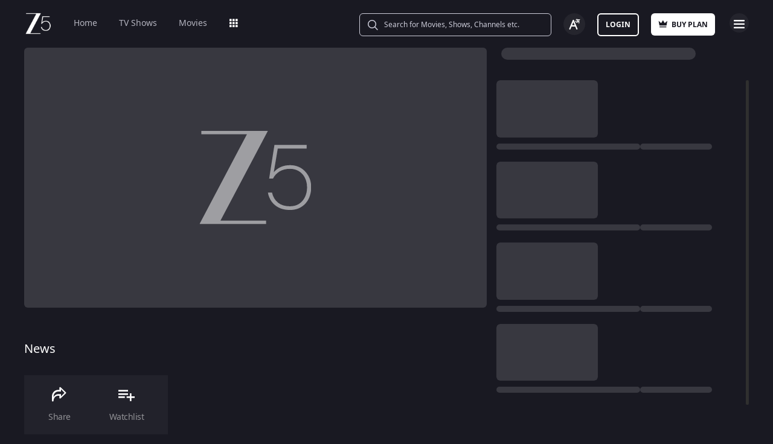

--- FILE ---
content_type: text/html; charset=utf-8
request_url: https://www.zee5.com/news/details/---/0-0-newsauto_6eotpfqnso10
body_size: 64870
content:
<!doctype html><html lang="en-IN"><head><title data-react-helmet="true"></title><link href="https://zee5.com" rel="preconnect" crossorigin/><link rel="preload" href="https://stcf-prod.zee5.com/prod/zee5Videojs/vcss/video-js.min.css" as="style" onload='this.onload=null,this.rel="stylesheet"'><link rel="preload" href="https://stcf-prod.zee5.com/prod/zee5Videojs/vcss/videojs.ads.css" as="style" onload='this.onload=null,this.rel="stylesheet"'><link rel="preload" href="https://stcf-prod.zee5.com/prod/zee5Videojs/vcss/videojs.ima.css" as="style" onload='this.onload=null,this.rel="stylesheet"'><style>.playkit-poster::after{content:"";background:url(https://stcf-prod.zee5.com/prod/zee5Videojs/resources/images/loader.gif) center/70px 70px;position:absolute;width:70px;height:70px;top:0;bottom:0;left:0;right:0;margin:auto}.playkit-poster.disabled-loader::after{display:none}.player-poster::after{display:none}.playkit-black-cover{background:url('https://stcf-prod.zee5.com/prod/zee5Videojs/resources/images/loader.gif') center/70px 70px no-repeat #000!important}.lazyload-placeholder{height:auto!important}#ot-sdk-btn-floating.ot-floating-button{display:none}</style><meta http-equiv="origin-trial" content="Ap403JW0mQDYlaZhptTzFy5ID27/K5KpOmFdUTkWNx6R70rQ+mCMMGwJwg5LzrXzk1HkqyxefE5sz5ZZ7FEdxgQAAABgeyJvcmlnaW4iOiJodHRwczovL3plZTUuY29tOjQ0MyIsImZlYXR1cmUiOiJTbXNSZWNlaXZlciIsImV4cGlyeSI6MTU4Mzg4NDc5OSwiaXNTdWJkb21haW4iOnRydWV9"/><meta charset="utf-8"/><link rel="shortcut icon" href="/images/favicon.ico?ver=5.1.7"/><link rel="icon" sizes="16x16" href="/images/favicon-16x16.png?ver=5.1.7"/><link rel="icon" sizes="32x32" href="/images/favicon-32x32.png?ver=5.1.7"/><link rel="icon" href="/images/favicon.ico?ver=5.1.7"/><link rel="apple-touch-icon" sizes="180x180" href="/images/apple-touch-icon-180x180.png?ver=5.1.7"/><meta name="theme-color" content="#1d001e"/><meta name="viewport" content="width=device-width,initial-scale=1,user-scalable=no,shrink-to-fit=no"/><meta name="facebook-domain-verification" content="ysxdlsijfp0rxdl1nrdg2gp2b1kqmu"/><link rel="preload" href="/fonts/glyph/Icons_InitialLoad.woff2?version=5.1.7" as="font" type="font/woff2" crossorigin/><link rel="preload" href="/fonts/glyph/Icons_Other.woff2?version=5.1.7" as="font" type="font/woff2" crossorigin/><link rel="preload" href="https://fonts.googleapis.com/icon?family=Material+Icons" as="style" onload='this.onload=null,this.rel="stylesheet"'><link rel="preconnect" href="//gwapi.zee5.com" crossorigin/><link rel="preconnect" href="//akamaividz2.zee5.com" crossorigin/><link rel="preconnect" href="//playerscript.zee5.com" crossorigin/><link rel="dns-prefetch" href="https://gwapi.zee5.com"/><link rel="dns-prefetch" href="https://storage.googleapis.com"/><link rel="manifest" href="/manifest.json?ver=5.1.7"/><script type="text/javascript">function userInteractedFn(){window.userInteracted=!0}window.userInteracted=!1,window.isPlayingEventSent=!1,window.onbeforeunload=function(){window.shareEmail&&(window.shareEmail=!1)},document.addEventListener("click",userInteractedFn,{once:!0}),document.addEventListener("touchstart",userInteractedFn,{once:!0})</script><script>if("function"!=typeof window.IntersectionObserver){var intersectionObserver=document.createElement("script");intersectionObserver.setAttribute("src","/polyfills/intersectionObserverPolyfill.js?ver=5.1.7"),document.head.appendChild(intersectionObserver)}</script><script nomodule id="polyfills" src="/polyfills/polyfill.js?ver=5.1.7"></script><script nomodule id="allSettledPolyfills" src="/polyfills/allSettledPolyfill.js"></script><script>!function(){"use strict";var e={},a={};function n(o){var s=a[o];if(void 0!==s)return s.exports;var t=a[o]={id:o,loaded:!1,exports:{}};return e[o].call(t.exports,t,t.exports,n),t.loaded=!0,t.exports}n.m=e,n.amdO={},function(){var e=[];n.O=function(a,o,s,t){if(!o){var r=1/0;for(_=0;_<e.length;_++){o=e[_][0],s=e[_][1],t=e[_][2];for(var c=!0,d=0;d<o.length;d++)(!1&t||r>=t)&&Object.keys(n.O).every((function(e){return n.O[e](o[d])}))?o.splice(d--,1):(c=!1,t<r&&(r=t));if(c){e.splice(_--,1);var i=s();void 0!==i&&(a=i)}}return a}t=t||0;for(var _=e.length;_>0&&e[_-1][2]>t;_--)e[_]=e[_-1];e[_]=[o,s,t]}}(),n.n=function(e){var a=e&&e.__esModule?function(){return e.default}:function(){return e};return n.d(a,{a:a}),a},function(){var e,a=Object.getPrototypeOf?function(e){return Object.getPrototypeOf(e)}:function(e){return e.__proto__};n.t=function(o,s){if(1&s&&(o=this(o)),8&s)return o;if("object"==typeof o&&o){if(4&s&&o.__esModule)return o;if(16&s&&"function"==typeof o.then)return o}var t=Object.create(null);n.r(t);var r={};e=e||[null,a({}),a([]),a(a)];for(var c=2&s&&o;"object"==typeof c&&!~e.indexOf(c);c=a(c))Object.getOwnPropertyNames(c).forEach((function(e){r[e]=function(){return o[e]}}));return r.default=function(){return o},n.d(t,r),t}}(),n.d=function(e,a){for(var o in a)n.o(a,o)&&!n.o(e,o)&&Object.defineProperty(e,o,{enumerable:!0,get:a[o]})},n.f={},n.e=function(e){return Promise.all(Object.keys(n.f).reduce((function(a,o){return n.f[o](e,a),a}),[]))},n.u=function(e){return"static/js/"+e+"."+{"vendors-node_modules_crypto-js_index_js":"ab4bd73b",_9157:"6e72dff2",errorPage:"1f5b4be9",src_app_actions_viewAll_js:"0f45f5fb",languageChangePopup:"975c8543",ViTvodBlockerPopup:"fdeedc59",ViBlockerPopup:"c18759a0",UserLoginPopup:"f2d06dd6",src_app_components_videoJsPlayer_playerCallbacks_js:"97f3d2aa",SubscriptionNudge:"0ea5b69d",src_app_actions_livetv_js:"c2afb593",filterComponent:"f2d39a9b",closeIcon:"b984a6c1",registerpageCheckbox:"8cefb56d",countryDropdown:"0dfd8e9b",genderSelect:"0a6f4d1b",textField:"60474cfe",passwordInput:"1f20dd61",datePickerComponent:"a7dc39ea",player:"6327a3e6",adComponent:"db9e7569",socialLoginFooter:"aac10eca",customCheckbox:"b81d033f",watchlistNavTab:"13067311",defaultSearch:"7c618778",noDataList:"a03295fc",src_app_components_cards_channelNewsCard_ChannelNewsCard_js:"5524d733",searchList:"401ae3e1",searchListNew:"ae87a27e",recentSearch:"a6808749",channelConsumptionMetaData:"edbad5b7",myAccountMenu:"24ef997e",subscriptionBanner:"48a99dd5",downloadInvoice:"19b2ab90",loader:"7abde7b0",breadcrumb:"8a93176f",addToHomeScreen:"de5c112d",edura:"32392596",WidgetText:"d006b8c0",plexExpiryPopup:"4994b1d1",plexLearnNowPopup:"004f7ba7",playerplaceholder:"b4b1f3ff",BeforeStartPopUp:"c47dbe7e",BreadCrumbTemplate:"d09b5372",src_app_components_subscriptionInfoComponent_SubscriptionInfoComponent_js:"acbfb7ca",PromoCodePopup:"0ee3fb04",UpgradeNudge:"abba5897",src_app_components_subscriptionInfoPopupContent_SubscriptionInfoPopupContent_js:"47167049",GoogleOneTap:"e32a63ed",BackToAppWidget:"56c662ad",LapserNudge:"ec0349d4",ConsentCheckBox:"a4d9071c",TvodRentalCallout:"26ca64ee","src_app_actions_accountInfo_js-src_app_actions_commonUserData_js-src_app_actions_countryCode_-c5648d":"927554bf",AccountInfoIndia:"ae3710fd",AccountInfoGlobal:"b16875fc",PopupNudge:"e8f55947",WatchlistLoginCheck:"5fdc0683",src_app_components_cardOverlays_CardOverlay_scss:"3e168cc5",CardOverlay:"f534096e",ConsumptionPaymentFailurePopup:"56ce403e","src_app_components_cards_index_js-src_app_components_cards_channelNewsCard_ChannelNewsCard_scss":"96f49e83",PremiumContentBuyPlanPopup:"463deb99",burgerMenu:"afcf304e",languagePopupContent:"2f1daa57",showTray:"b405a6d7",SameEpisodeTray:"be5a8889",latestEpisodeTray:"ed42679d",movieTray:"0bd45b64",continueWatchTray:"920794b8",livePerformancesTray:"9fb98d3a",zee5OriginalsTray:"e4758161",channelTray:"5a3340dd",collectionTextTray:"3c7b2670",languageTray:"9da5948e",newsCategoryCollectionTray:"461c7a7c",bannerPlusTray:"f4c37f85",src_app_actions_channelConsumption_js:"1bca1aa6",liveTvTray:"47ad8120",topTenSongsTray:"9be991c5",storyTray:"e1fc960a",plexTray:"0861c047",bgTitleTray:"b732ec6d",teamTray:"f8e4ba90",bellyBannerTray:"477e027d",eduarraTray:"9ac78d73",mandatoryRegistrationPopup:"ccdfb10c","src_app_components_advanceRenewal_RenewalNudge_js-src_app_components_tieredAdvanceRenewal_tie-ab95ca":"9bab091b",home:"e2af300a","src_app_audioPage_src_components_BottomPopup_BottomPopup_tsx-src_app_audioPage_src_components-e2c038":"0a5abc9a","src_app_audioPage_src_components_searchSongs_SearchSongs_tsx-src_app_audioPage_src_components-200f32":"65bc0853",playList:"5fef938b",MyMusic:"b5ace932",viewAllAudio:"83df7e4b",AppLanding:"da9fbc2b",premium:"ebcc819d",liveTv:"54192260",src_app_actions_movies_js:"872776ef",movies:"fbd77584",movieSubLandingPage:"ae97cb5e","src_app_actions_shows_js-src_app_components_trays_chipTray_ChipTray_js":"e6ddc7cc",showSubLandingPage:"8406d42f",allItems:"cb38377e",news:"e5a6d387",music:"9ed737ff",shows:"cb9af5cf",videos:"300e9972",src_app_pages_addOns_AddOns_tsx:"6bccded2",src_app_pages_sports_Sports_tsx:"af28060e","vendors-node_modules_zdk_chats_index_js-node_modules_zdk_conference_index_js-node_modules_zdk-dc4eaf":"6ab2b655","vendors-node_modules_react-google-charts_dist_index_js":"487bd407","src_app_components_watchParty_VideoDrawer_tsx-src_app_components_watchParty_chat_Chat_tsx-src-c1cb1e":"5ce6bfb0","src_app_actions_vmaxConfig_js-src_app_components_videoJsPlayer_VideoJsPlayer_js-src_app_pages-9801cc":"b6ca3862",src_app_components_watchParty_WatchParty_tsx:"4e933ad1","src_app_pages_sportsConsumption_SportsConsumption_tsx-public_assets_ilt20_watchparty_watchpar-5895f7":"85874c0a",zee5Originals:"e0b4ba7c",kids:"e95b2526",learning:"6cc6b611",play5:"f81b8ac7",freemovies:"8a76cc20",club:"2fff4c62",plex:"ff079a8d",upcoming:"5ed5d171",stories:"01cd17eb",subscriptionAndPayment:"c394c4fe",viewAll:"b0bdaf80",login:"c7d93ea8",twitterLogin:"ac71ac43","src_app_actions_stories_js-src_app_components_chromeVersionPopup_ChromeVersionPopup_js-src_ap-352193":"a52f29d5",episodeConsumption:"2dbd0e96",search:"25a5dd03",settings:"b525661c",showDetail:"636a3056",channelConsumption:"f408612b",notFound:"396a23c5",VerifyOtp:"e1dee08e",forgotPassword:"29afd1ab",resetPassword:"1c6cab15",src_app_pages_register_Register_scss:"1935f8f9",register:"bccbe343",videoConsumption:"7e7c8b9d",newsConsumption:"6a0e6ee7",deviceAuthentication:"ee126ebb",managePreference:"de3e8966",parentalControl:"4e330539",channelGuide:"e46935f0","src_app_actions_countryCode_js-src_app_actions_paymentAction_js":"cb29729b",myAccount:"27961a5d",musicConsumption:"44b134d4",seasons:"b98d13b9",payment:"8d2c0537",latestEpisodeConsumption:"243fa925",forgotSetPasswordMobile:"b89ce650",forgotPasswordVerifyMobile:"4173bc2d",specials:"4b82e70a",eduauraaSuccess:"78d01fd6",channel:"917f1bb2",channelDetail:"d853c893",welcome:"8438d725",student:"38478a02",comboOffer:"aa83229b",ctmaError:"02181f23",accountInfo:"f73fd109",languagePage:"be99418e",genrePage:"34d2afe6",genreLanguagePage:"df0ccd04",usReferral:"09a11f1c",yearPage:"e725e857",userDebugInfo:"3722a467","vendors-node_modules_emotion_styled_base_dist_emotion-styled-base_browser_esm_js":"c1e1de32","vendors-node_modules_react-dropdown-select_lib_index_js":"6f8348a9",detailsIndia:"b89cb0c6",referral:"184b59b9",referralDeepLink:"01513f45",chunkpartnerssubscription:"2832f4dc",oneLinkRedirect:"2bf097d9",ArtistDetails:"ef723d06",WatchParty:"bba724fa",IndiaGdpr:"f22dc78d",SelectField:"3087da4b",googleLoginComponent:"dcdc6c19",FacebookLoginComponent:"6452667f","vendors-node_modules_react-twitter-auth_lib_react-twitter-auth-component_js":"870dcb8c",TwitterLoginComponent:"479d60c5",GlobalGdpr:"1032d3a5",playerComponent:"d9b1574a",AppleLoginComponent:"5cbd873a",showcard:"24ac313f",parentalControlLogin:"03ce4c48",CountryDropDownPopup:"c32d4a8a",newCountryChangePopUp:"16b8098b",adfoxadcomponent:"0a437a90",LiveTvCard:"8a8d9623",SetParentalPinPopup:"4a5c649c",src_app_player_videoJsPopUpPlayer_js:"062720fb",src_app_player_videoJsPlayer_js:"93cd1394",upcomingCard:"4e226d8b",languageCard:"d702ce6d",ChannelNewsCard:"36da28db",sameEpisodeCard:"384cb614",collectionTextCard:"ccbbb277",LoginIn:"05bd9996",LoginGlobal:"f4701d92",A2HScomponent:"a5f8bbeb",TvodWidget:"06019990",verifyMobilePasswordPopup:"c0be615e",PlexKnowMore:"4e9644de",NavMenuIN:"f7b0e538",MySubscriptionActive:"e1692698",editProfileComponent:"e8c252bb",zeePlexCard:"f5b7716e",retryPaymentPopUp:"dcaf661f","vendors-node_modules_adyen_adyen-web_dist_es_index_js-node_modules_adyen_adyen-web_dist_adyen_css":"7171904d",PaymentOptionsGlobal:"61977d30",PaymentOptionsIndia:"5bf3d066",VerifyMobileComponent:"914b4304","vendors-node_modules_custom-react-dropdown_lib_index_js":"03884aa7",GlobalSelectField:"de3561f7",MySubscriptionExpire:"71f7346c","vendors-node_modules_adyen_adyen-web_dist_es_ar_js":"2f146173","vendors-node_modules_adyen_adyen-web_dist_es_cs-CZ_js":"fce489e4","node_modules_adyen_adyen-web_dist_es_da-DK_js":"9bb96a32","node_modules_adyen_adyen-web_dist_es_de-DE_js":"aebac7c7","vendors-node_modules_adyen_adyen-web_dist_es_el-GR_js":"46667d4b","node_modules_adyen_adyen-web_dist_es_es-ES_js":"088c298b","node_modules_adyen_adyen-web_dist_es_fi-FI_js":"b5324a18","node_modules_adyen_adyen-web_dist_es_fr-FR_js":"110e3392","node_modules_adyen_adyen-web_dist_es_hr-HR_js":"0e7842a4","vendors-node_modules_adyen_adyen-web_dist_es_hu-HU_js":"87a6683e","node_modules_adyen_adyen-web_dist_es_it-IT_js":"951537f3","vendors-node_modules_adyen_adyen-web_dist_es_ja-JP_js":"56fa57a0","vendors-node_modules_adyen_adyen-web_dist_es_ko-KR_js":"e55550d6","node_modules_adyen_adyen-web_dist_es_nl-NL_js":"42ab5502","node_modules_adyen_adyen-web_dist_es_no-NO_js":"15a7c83a","vendors-node_modules_adyen_adyen-web_dist_es_pl-PL_js":"0b842ec2","node_modules_adyen_adyen-web_dist_es_pt-BR_js":"2fa6d6f8","node_modules_adyen_adyen-web_dist_es_pt-PT_js":"4d60fe60","vendors-node_modules_adyen_adyen-web_dist_es_ro-RO_js":"f5f3d36d","vendors-node_modules_adyen_adyen-web_dist_es_ru-RU_js":"2ce8475d","vendors-node_modules_adyen_adyen-web_dist_es_sk-SK_js":"93cfc488","node_modules_adyen_adyen-web_dist_es_sl-SI_js":"74fc9926","node_modules_adyen_adyen-web_dist_es_sv-SE_js":"c85fdb47","vendors-node_modules_adyen_adyen-web_dist_es_zh-CN_js":"194320c2","vendors-node_modules_adyen_adyen-web_dist_es_zh-TW_js":"f4d7d774"}[e]+".chunk.js"},n.miniCssF=function(e){return"static/css/"+e+"."+{errorPage:"8950932b",languageChangePopup:"a1866264",ViTvodBlockerPopup:"a264a5a5",ViBlockerPopup:"d06cc893",UserLoginPopup:"d0d500b5",SubscriptionNudge:"51b0cb17",filterComponent:"f2640742",closeIcon:"93bfa264",countryDropdown:"0f1e52d7",genderSelect:"17ffad15",textField:"575c6da2",passwordInput:"1c35a252",datePickerComponent:"efc51899",adComponent:"90c4cf1f",socialLoginFooter:"98732304",customCheckbox:"f30f8215",watchlistNavTab:"edb55f75",noDataList:"42488ed2",searchList:"caad0802",searchListNew:"fe990740",channelConsumptionMetaData:"9c5f3ce4",myAccountMenu:"6d55357a",subscriptionBanner:"d7341c41",loader:"3fc3badf",addToHomeScreen:"866dfcb8",edura:"0c016a7e",WidgetText:"0c016a7e",plexExpiryPopup:"a31fdede",plexLearnNowPopup:"eac18980",BeforeStartPopUp:"29c06cfa",src_app_components_subscriptionInfoComponent_SubscriptionInfoComponent_js:"57e6e384",PromoCodePopup:"3c8c65ad",UpgradeNudge:"4fc591c3",src_app_components_subscriptionInfoPopupContent_SubscriptionInfoPopupContent_js:"4c19c593",BackToAppWidget:"a5fdad4b",LapserNudge:"c6bc34b9",ConsentCheckBox:"7f8329fe",TvodRentalCallout:"3aa92e4d","src_app_actions_accountInfo_js-src_app_actions_commonUserData_js-src_app_actions_countryCode_-c5648d":"46aac022",PopupNudge:"e70169e5",WatchlistLoginCheck:"d582407f",src_app_components_cardOverlays_CardOverlay_scss:"261978db",ConsumptionPaymentFailurePopup:"209129af","src_app_components_cards_index_js-src_app_components_cards_channelNewsCard_ChannelNewsCard_scss":"e414be3e",PremiumContentBuyPlanPopup:"6eed20ea",burgerMenu:"3c70f028",languagePopupContent:"c00ac458",showTray:"3151f298",movieTray:"cc72420c",continueWatchTray:"4177c11a",livePerformancesTray:"489ba3a0",collectionTextTray:"a16bc063",languageTray:"ae540255",newsCategoryCollectionTray:"f96a799b",bannerPlusTray:"e556be4a",liveTvTray:"3de7222a",topTenSongsTray:"e556be4a",storyTray:"4b9dae81",plexTray:"ae833d48",bgTitleTray:"2a1d249d",teamTray:"7a1bfde7",eduarraTray:"fb17bcf3",mandatoryRegistrationPopup:"16c1fffa",home:"e6dc8ade","src_app_audioPage_src_components_searchSongs_SearchSongs_tsx-src_app_audioPage_src_components-200f32":"3c8dd23f",playList:"12e1301f",MyMusic:"48694bad",viewAllAudio:"ab1290c8",AppLanding:"4eb3cfe9",premium:"883e4654",liveTv:"caba9541",movies:"1b5a281b",movieSubLandingPage:"96f52895",showSubLandingPage:"07850eb9",allItems:"33d4a9d8",news:"b1a17678",shows:"1b5a281b","src_app_actions_vmaxConfig_js-src_app_components_videoJsPlayer_VideoJsPlayer_js-src_app_pages-9801cc":"d5bd3ba0","src_app_pages_sportsConsumption_SportsConsumption_tsx-public_assets_ilt20_watchparty_watchpar-5895f7":"86850615",zee5Originals:"74ea89b6",learning:"f21ecfda",upcoming:"feec0557",subscriptionAndPayment:"96cd0dfc",viewAll:"6f23f986",login:"e8dc0917",twitterLogin:"02d735e4","src_app_actions_stories_js-src_app_components_chromeVersionPopup_ChromeVersionPopup_js-src_ap-352193":"49744413",episodeConsumption:"54e32a3e",search:"ae23d320",settings:"812cfc9f",showDetail:"79067a85",channelConsumption:"ba1fdb7c",VerifyOtp:"c5655b47",forgotPassword:"e8dc0917",resetPassword:"e8dc0917",src_app_pages_register_Register_scss:"1500548e",videoConsumption:"001da14c",newsConsumption:"67460b70",deviceAuthentication:"2040930f",managePreference:"6f0216a9",parentalControl:"8ddd5dc9",channelGuide:"cabe6edb",myAccount:"8657e392",musicConsumption:"67460b70",seasons:"77ed49b1",payment:"9ace249a",forgotSetPasswordMobile:"e8dc0917",forgotPasswordVerifyMobile:"49612935",eduauraaSuccess:"07ae70f0",channel:"d131cdb6",channelDetail:"ff471582",welcome:"4930d790",student:"bfdadcb2",comboOffer:"c5cb7e28",ctmaError:"53bb88bc",languagePage:"286ff52e",genrePage:"42a78cdb",genreLanguagePage:"69e419e0",usReferral:"385f0b2a",yearPage:"1b11e415",userDebugInfo:"6fbee8a7",detailsIndia:"92afc245",referral:"c952d5fc",chunkpartnerssubscription:"03ed8724",ArtistDetails:"d755d891",WatchParty:"67d4a070",IndiaGdpr:"f92c9ede",SelectField:"6f270cbb",GlobalGdpr:"52ec9752",playerComponent:"5b7efbd0",showcard:"1867b920",parentalControlLogin:"0262dfe0",CountryDropDownPopup:"dbb32981",newCountryChangePopUp:"e91ed41d",adfoxadcomponent:"90c4cf1f",LiveTvCard:"3de7222a",SetParentalPinPopup:"f17d6565",upcomingCard:"2ff8d20a",languageCard:"ae540255",ChannelNewsCard:"0faad98a",collectionTextCard:"a16bc063",LoginIn:"f92d3935",LoginGlobal:"f92d3935",TvodWidget:"e9c95ca7",verifyMobilePasswordPopup:"2f13f391",PlexKnowMore:"1a62e10c",MySubscriptionActive:"b7c207d2",editProfileComponent:"b4fa9daa",retryPaymentPopUp:"701a10f8","vendors-node_modules_adyen_adyen-web_dist_es_index_js-node_modules_adyen_adyen-web_dist_adyen_css":"59303804",PaymentOptionsGlobal:"341d0e2d",VerifyMobileComponent:"ae005d92",GlobalSelectField:"6f270cbb",MySubscriptionExpire:"ddc5cfb6"}[e]+".chunk.css"},n.o=function(e,a){return Object.prototype.hasOwnProperty.call(e,a)},function(){var e={},a="zee5-pwa-application:";n.l=function(o,s,t,r){if(e[o])e[o].push(s);else{var c,d;if(void 0!==t)for(var i=document.getElementsByTagName("script"),_=0;_<i.length;_++){var p=i[_];if(p.getAttribute("src")==o||p.getAttribute("data-webpack")==a+t){c=p;break}}c||(d=!0,(c=document.createElement("script")).charset="utf-8",c.timeout=120,n.nc&&c.setAttribute("nonce",n.nc),c.setAttribute("data-webpack",a+t),c.src=o),e[o]=[s];var u=function(a,n){c.onerror=c.onload=null,clearTimeout(l);var s=e[o];if(delete e[o],c.parentNode&&c.parentNode.removeChild(c),s&&s.forEach((function(e){return e(n)})),a)return a(n)},l=setTimeout(u.bind(null,void 0,{type:"timeout",target:c}),12e4);c.onerror=u.bind(null,c.onerror),c.onload=u.bind(null,c.onload),d&&document.head.appendChild(c)}}}(),n.r=function(e){"undefined"!=typeof Symbol&&Symbol.toStringTag&&Object.defineProperty(e,Symbol.toStringTag,{value:"Module"}),Object.defineProperty(e,"__esModule",{value:!0})},n.nmd=function(e){return e.paths=[],e.children||(e.children=[]),e},n.p="/",function(){if("undefined"!=typeof document){var e=function(e){return new Promise((function(a,o){var s=n.miniCssF(e),t=n.p+s;if(function(e,a){for(var n=document.getElementsByTagName("link"),o=0;o<n.length;o++){var s=(r=n[o]).getAttribute("data-href")||r.getAttribute("href");if("stylesheet"===r.rel&&(s===e||s===a))return r}var t=document.getElementsByTagName("style");for(o=0;o<t.length;o++){var r;if((s=(r=t[o]).getAttribute("data-href"))===e||s===a)return r}}(s,t))return a();!function(e,a,n,o,s){var t=document.createElement("link");t.setAttribute("rel","preload"),t.setAttribute("as","style"),t.setAttribute("onload","this.onload=null,this.rel='stylesheet'"),t.rel="stylesheet",t.type="text/css",t.onerror=t.onload=function(n){if(t.onerror=t.onload=null,"load"===n.type)o();else{var r=n&&("load"===n.type?"missing":n.type),c=n&&n.target&&n.target.href||a,d=new Error("Loading CSS chunk "+e+" failed.\n("+c+")");d.code="CSS_CHUNK_LOAD_FAILED",d.type=r,d.request=c,t.parentNode&&t.parentNode.removeChild(t),s(d)}},t.href=a,document.head.appendChild(t)}(e,t,0,a,o)}))},a={"runtime~main":0};n.f.miniCss=function(n,o){a[n]?o.push(a[n]):0!==a[n]&&{errorPage:1,languageChangePopup:1,ViTvodBlockerPopup:1,ViBlockerPopup:1,UserLoginPopup:1,SubscriptionNudge:1,filterComponent:1,closeIcon:1,countryDropdown:1,genderSelect:1,textField:1,passwordInput:1,datePickerComponent:1,adComponent:1,socialLoginFooter:1,customCheckbox:1,watchlistNavTab:1,noDataList:1,searchList:1,searchListNew:1,channelConsumptionMetaData:1,myAccountMenu:1,subscriptionBanner:1,loader:1,addToHomeScreen:1,edura:1,WidgetText:1,plexExpiryPopup:1,plexLearnNowPopup:1,BeforeStartPopUp:1,src_app_components_subscriptionInfoComponent_SubscriptionInfoComponent_js:1,PromoCodePopup:1,UpgradeNudge:1,src_app_components_subscriptionInfoPopupContent_SubscriptionInfoPopupContent_js:1,BackToAppWidget:1,LapserNudge:1,ConsentCheckBox:1,TvodRentalCallout:1,"src_app_actions_accountInfo_js-src_app_actions_commonUserData_js-src_app_actions_countryCode_-c5648d":1,PopupNudge:1,WatchlistLoginCheck:1,src_app_components_cardOverlays_CardOverlay_scss:1,ConsumptionPaymentFailurePopup:1,"src_app_components_cards_index_js-src_app_components_cards_channelNewsCard_ChannelNewsCard_scss":1,PremiumContentBuyPlanPopup:1,burgerMenu:1,languagePopupContent:1,showTray:1,movieTray:1,continueWatchTray:1,livePerformancesTray:1,collectionTextTray:1,languageTray:1,newsCategoryCollectionTray:1,bannerPlusTray:1,liveTvTray:1,topTenSongsTray:1,storyTray:1,plexTray:1,bgTitleTray:1,teamTray:1,eduarraTray:1,mandatoryRegistrationPopup:1,home:1,"src_app_audioPage_src_components_searchSongs_SearchSongs_tsx-src_app_audioPage_src_components-200f32":1,playList:1,MyMusic:1,viewAllAudio:1,AppLanding:1,premium:1,liveTv:1,movies:1,movieSubLandingPage:1,showSubLandingPage:1,allItems:1,news:1,shows:1,"src_app_actions_vmaxConfig_js-src_app_components_videoJsPlayer_VideoJsPlayer_js-src_app_pages-9801cc":1,"src_app_pages_sportsConsumption_SportsConsumption_tsx-public_assets_ilt20_watchparty_watchpar-5895f7":1,zee5Originals:1,learning:1,upcoming:1,subscriptionAndPayment:1,viewAll:1,login:1,twitterLogin:1,"src_app_actions_stories_js-src_app_components_chromeVersionPopup_ChromeVersionPopup_js-src_ap-352193":1,episodeConsumption:1,search:1,settings:1,showDetail:1,channelConsumption:1,VerifyOtp:1,forgotPassword:1,resetPassword:1,src_app_pages_register_Register_scss:1,videoConsumption:1,newsConsumption:1,deviceAuthentication:1,managePreference:1,parentalControl:1,channelGuide:1,myAccount:1,musicConsumption:1,seasons:1,payment:1,forgotSetPasswordMobile:1,forgotPasswordVerifyMobile:1,eduauraaSuccess:1,channel:1,channelDetail:1,welcome:1,student:1,comboOffer:1,ctmaError:1,languagePage:1,genrePage:1,genreLanguagePage:1,usReferral:1,yearPage:1,userDebugInfo:1,detailsIndia:1,referral:1,chunkpartnerssubscription:1,ArtistDetails:1,WatchParty:1,IndiaGdpr:1,SelectField:1,GlobalGdpr:1,playerComponent:1,showcard:1,parentalControlLogin:1,CountryDropDownPopup:1,newCountryChangePopUp:1,adfoxadcomponent:1,LiveTvCard:1,SetParentalPinPopup:1,upcomingCard:1,languageCard:1,ChannelNewsCard:1,collectionTextCard:1,LoginIn:1,LoginGlobal:1,TvodWidget:1,verifyMobilePasswordPopup:1,PlexKnowMore:1,MySubscriptionActive:1,editProfileComponent:1,retryPaymentPopUp:1,"vendors-node_modules_adyen_adyen-web_dist_es_index_js-node_modules_adyen_adyen-web_dist_adyen_css":1,PaymentOptionsGlobal:1,VerifyMobileComponent:1,GlobalSelectField:1,MySubscriptionExpire:1}[n]&&o.push(a[n]=e(n).then((function(){a[n]=0}),(function(e){throw delete a[n],e})))}}}(),function(){var e={"runtime~main":0};n.f.j=function(a,o){var s=n.o(e,a)?e[a]:void 0;if(0!==s)if(s)o.push(s[2]);else if(/^(src_app_(components_cardOverlays_CardOverlay|pages_register_Register)_scss|ChannelNewsCard|runtime~main)$/.test(a))e[a]=0;else{var t=new Promise((function(n,o){s=e[a]=[n,o]}));o.push(s[2]=t);var r=n.p+n.u(a),c=new Error;n.l(r,(function(o){if(n.o(e,a)&&(0!==(s=e[a])&&(e[a]=void 0),s)){var t=o&&("load"===o.type?"missing":o.type),r=o&&o.target&&o.target.src;c.message="Loading chunk "+a+" failed.\n("+t+": "+r+")",c.name="ChunkLoadError",c.type=t,c.request=r,s[1](c)}}),"chunk-"+a,a)}},n.O.j=function(a){return 0===e[a]};var a=function(a,o){var s,t,r=o[0],c=o[1],d=o[2],i=0;if(r.some((function(a){return 0!==e[a]}))){for(s in c)n.o(c,s)&&(n.m[s]=c[s]);if(d)var _=d(n)}for(a&&a(o);i<r.length;i++)t=r[i],n.o(e,t)&&e[t]&&e[t][0](),e[t]=0;return n.O(_)},o=self.webpackChunkzee5_pwa_application=self.webpackChunkzee5_pwa_application||[];o.forEach(a.bind(null,0)),o.push=a.bind(null,o.push.bind(o))}()}()</script><script defer="defer" src="/static/js/reactvendor.2b4bcc3f.js"></script><script defer="defer" src="/static/js/vendors-node_modules_react-loadable_revised_index_js-node_modules_connected-react-router_esm_-b76929.41a75cf7.js"></script><script defer="defer" src="/static/js/main.f5b0e2d3.js"></script><link href="/static/css/main.2c716d29.css" rel="stylesheet"><meta data-react-helmet="true" name="robots" content="index, follow"/><meta data-react-helmet="true" http-equiv="content-language" content="en-IN"/></head><body><noscript>You need to enable JavaScript to run this app.</noscript><noscript><iframe src="https://www.googletagmanager.com/ns.html?id=GTM-WCDR87M" height="0" width="0" style="display:none;visibility:hidden"></iframe></noscript><noscript><img src="https://sb.scorecardresearch.com/p?c1=2&c2=9254297&cv=3.6.0&cj=1"></noscript><div id="root"><div class="appContainer"><div class="routerContainer"><header class="headerContainer consumptionHeader toggleLoginHeaderDisplay"><div class="appHeader"><div class="headerWrap"><span class="headerRight"><a href="/myaccount/subscription" class="subscribeBtn noSelect"><div class="iconInitialLoad-ic_premium"></div><span></span><div class="lapserWarning">Your plan has expired</div></a><div class="searchWrapper  "><div class="noSelect backArrowIcon iconOther-ic_arrow_back"></div><div id="searchBoxId" class="searchBox  searchNewFeature "><div class="noSelect searchIcon iconNew-Search"></div><div class="searchInputBox"><form autoComplete="off"><input type="text" name="search" id="searchInput" placeholder="Search for Movies, Shows, Channels etc." spellcheck="false" autoComplete="off" autoCorrect="off"/></form></div></div></div></span></div></div></header><div class="pageContentWrapper 
                    listingPageContentWrapper 
                    "><div class="newsContainer"><div></div><div class="playWrap"><div class="playerDataWrap"><div class="figureTeaserBannerWrapper"><figure class="placeHolderRatio16X9"><div class="content"><img src="https://www.zee5.com/images/placeholder_ZEE5.svg?ver=5.1.7" alt="placeholderImage" class="playerPlaceholderImg"/><img src="https://www.zee5.com/images/placeholder_ZEE5.svg?ver=5.1.7" alt="placeholderImage" class="playerPlaceholderImg"/></div></figure></div><div class="consumptionMetaDiv"><div class="metaInfo "><a class="showMetaAnchor" href="/news">News</a><span class=""></span></div><div class="callToActionDiv"><div class="buttonsDiv"><div class="button shareDiv"><div class="shareContainer noSelect "><div class="shareCompIcon" title="Share"><span class="shareIconImg iconNew-Share"></span><p class="shareLabel">Share</p></div></div></div><div class="button" title="Add to watchlist"><div class="iconInitialLoad-ic_add_Watchlist"><p>Watchlist</p></div></div></div></div><div class="audioSubtitleDiv"></div><div class="episodeDescription"><div class="arrowHandlerWrap"><div class="showCast"><div class="creators"></div></div></div><div class="arrow noDisplay"></div></div></div></div><div class="relatedNewsCol"><div class="templateTray"><div class="singleCardGridWrapper "><div class="placeholderText"></div><div class="placeholderCard singleCardGrid card marginRight"><figure class="placeHolderRatio16X9"><div class="content animate"></div></figure><div class="tempTitleContent"></div><div class="tempTextContent"></div></div><div class="placeholderCard singleCardGrid card marginRight"><figure class="placeHolderRatio16X9"><div class="content animate"></div></figure><div class="tempTitleContent"></div><div class="tempTextContent"></div></div><div class="placeholderCard singleCardGrid card marginRight"><figure class="placeHolderRatio16X9"><div class="content animate"></div></figure><div class="tempTitleContent"></div><div class="tempTextContent"></div></div><div class="placeholderCard singleCardGrid card marginRight"><figure class="placeHolderRatio16X9"><div class="content animate"></div></figure><div class="tempTitleContent"></div><div class="tempTextContent"></div></div></div></div></div></div><div class="pagination-container"></div></div></div><footer class="footerContainer  subscription4kFooterContainer"><div class="noSelect scrollTopButton 
          "><div class="iconOther-ic_arrow_back"></div></div><div class="
            footerWrap 
            
            
          "><div class="socialIcons"><h3 class="footerTitle">Connect with us</h3><a href="https://www.facebook.com/ZEE5/" target="_blank" rel="noopener noreferrer" class="noSelect facebookIcon iconOther-ic_facebook"><span>facebook </span></a><a href="https://www.instagram.com/zee5/" target="_blank" rel="noopener noreferrer" class="noSelect instagramIcon iconOther-ic_instagram"><span>instagram</span></a><a href="https://twitter.com/zee5india" target="_blank" rel="noopener noreferrer" class="noSelect twittercon iconOther-ic_twitter"><span>twitter</span></a><a href="https://www.youtube.com/channel/UCXOgAl4w-FQero1ERbGHpXQ" target="_blank" rel="noopener noreferrer" class="noSelect youtubeIcon iconOther-ic_youtube"><span>youtube</span></a></div><div class="footerMenu  "><ul><li><a href="/tv-shows/tv-channels" class="noSelect">Channels</a></li><li><a href="/aboutus" class="noSelect">About Us</a></li><li><a href="https://helpcenter.zee5.com/portal/en/home" class="noSelect">Help Center</a></li><li><a href="/privacypolicy" class="noSelect">Privacy Policy</a></li><li><a href="/termsofuse" class="noSelect">Terms of Use</a></li><li><a href="/consent-manager" class="noSelect">Preferences</a></li><li style="text-align:center"><a href="/consent-manager" class="noSelect">Do not Sell or Share my Personal Information</a></li></ul></div><div class="megaMenuFooter"></div><div class="copyRightTxt  "><div>Best viewed on Google Chrome 80+, Safari 5.1.5+</div>Copyright © 2026 Zee Entertainment Enterprises Ltd. All rights reserved.</div></div></footer></div></div></div><script>window.PRELOADED_STATE = {"Home":{"data":[],"error":{"status":"","message":""},"totalBuckets":0,"isPending":true,"isError":false,"watchHistory":[],"recommendedData":{},"isWatchHistoryPending":false,"isWatchHistoryError":false,"isWatchHistorySuccess":false,"apiData":{},"isRecommendedError":false,"isRecommendedSuccess":false,"customFeaturingData":{},"isCustomFeaturingPending":false,"isCustomFeaturingSucess":false,"isCustomFeaturingError":false,"isRecommendedArtemisError":false,"isRecommendedArtemisSuccess":false,"recommendedArtemisData":{}},"Lolz":{"data":[],"error":{"status":"","message":""},"totalBuckets":0,"isPending":true,"isError":false,"watchHistory":[],"recommendedData":{},"isWatchHistoryPending":false,"isWatchHistoryError":false,"isWatchHistorySuccess":false,"apiData":{},"isRecommendedError":false,"isRecommendedSuccess":false,"customFeaturingData":{},"isCustomFeaturingPending":false,"isCustomFeaturingSucess":false,"isCustomFeaturingError":false},"Free5":{"data":[],"error":{"status":"","message":""},"totalBuckets":0,"isPending":true,"isError":false,"watchHistory":[],"recommendedData":{},"isWatchHistoryPending":false,"isWatchHistoryError":false,"isWatchHistorySuccess":false,"apiData":{},"isRecommendedError":false,"isRecommendedSuccess":false,"customFeaturingData":{},"isCustomFeaturingPending":false,"isCustomFeaturingSucess":false,"isCustomFeaturingError":false},"AllItemsPage":{"data":[],"totalBuckets":0,"assetSubType":null,"error":{"status":"","message":""},"isPending":false,"isError":false},"InitialData":{"countryList":[{"name":"India","menu_options":[{"name":"home","id":"0-8-homepage","icons":{"selected":"navigation/all/home/selected/all_selected","unselected":"navigation/all/home/unselected/all"}},{"name":"tvshows","id":"0-8-tvshows","icons":{"selected":"navigation/all/tvshows/selected/tv_shows_selected","unselected":"navigation/all/tvshows/unselected/tv_shows"}},{"name":"movies","id":"0-8-movies","icons":{"selected":"navigation/all/movies/selected/movies_selected","unselected":"navigation/all/movies/unselected/movies"}},{"name":"originals","id":"0-8-zeeoriginals","icons":{"selected":"navigation/all/originals/selected/webseries_selected_updated","unselected":"navigation/all/originals/unselected/webseries_unselected_updated"}},{"name":"free5","id":"0-8-5011","icons":{"selected":"navigation/all/free5/selected/free5_selected_updated","unselected":"navigation/all/free5/unselected/free5_unselected_updated"}},{"name":"kidz","id":"0-8-3673","icons":{"selected":"navigation/all/kidz/selected/kids_old_white_updated","unselected":"navigation/all/kidz/unselected/kids_old_grey_updated"}},{"name":"comedy","id":"0-8-3z5861713","icons":{"selected":"navigation/all/comedy/selected/comedy_selected","unselected":"navigation/all/comedy/unselected/comedy_unselected"}},{"name":"live_tv","id":"0-8-3z5704658","icons":{"selected":"navigation/all/live_tv/selected/live_tv_selected","unselected":"navigation/all/live_tv/unselected/live_tv"}},{"name":"Rent","id":"0-8-3z5172597","icons":{"selected":"navigation/all/Rent/selected/rent_selected","unselected":"navigation/all/Rent/unselected/rent"}},{"name":"sports","id":"0-8-3z5266344","icons":{"selected":"navigation/all/sports/selected/ilt20_selected","unselected":"navigation/all/sports/unselected/ilt20"}},{"name":"music","id":"0-8-1752","icons":{"selected":"navigation/all/music/selected/music_selected","unselected":"navigation/all/music/unselected/music"}},{"name":"videos","id":"0-8-videos","icons":{"selected":"navigation/all/videos/selected/videos_selected","unselected":"navigation/all/videos/unselected/videos"}},{"name":"eduauraa","id":"0-8-8514","icons":{"selected":"navigation/all/eduauraa/selected/eduauraa_selected","unselected":"navigation/all/eduauraa/unselected/eduauraa"}}],"code":"IN","enhance_subscription_journey":{"mobile_web":true,"mobile_web_first_interval":0,"mobile_web_interval":0,"desktop_web":true,"desktop_web_first_interval":0,"desktop_web_interval":0},"phone-code":"91","recommendations":true,"signin_options":{"mobile_auth_default":"otp","mobile_auth":["otp","password"]},"signup_options":{"gender":{"enabled":true,"required":true},"dob":{"enabled":true,"required":true}},"content_language_popup":1,"valid_mobile_digits":10,"valid_mobile_digits_max":10,"tvod_tiers":{"tiers":[{"name":"tvod_499","value":499},{"name":"tvod_radish","value":49},{"name":"tvod_fiftyfive","value":49},{"name":"tvod_fiftysix","value":49},{"name":"tvod_fiftynine","value":49},{"name":"tvod_thirtyone","value":99},{"name":"tvod_eighty","value":49},{"name":"tvod_hundredseven","value":49},{"name":"tvod_hundredeleven","value":49},{"name":"tvod_ninetysix","value":49},{"name":"tvod_hundredsix","value":49},{"name":"tvod_hundredeight","value":49},{"name":"tvod_hundred","value":49},{"name":"tvod_hundredfive","value":49},{"name":"tvod_ninety","value":49},{"name":"tvod_ninetyfour","value":49},{"name":"tvod_ninetyeight","value":49},{"name":"tvod_hundredone","value":49},{"name":"tvod_hundrednine","value":49},{"name":"tvod_seventyeight","value":49},{"name":"tvod_hundredthirteen","value":49},{"name":"tvod_eightytwo","value":49},{"name":"tvod_eightysix","value":49},{"name":"tvod_ninetyseven","value":49},{"name":"tvod_thirtyfive","value":99},{"name":"tvod_twentythree","value":129},{"name":"tvod_hundredfifteen","value":49},{"name":"tvod_hundredseventeen","value":49},{"name":"tvod_cobalt","value":99},{"name":"tvod_twentyeight","value":99},{"name":"tvod_hundredtwelve","value":49},{"name":"tvod_hundredthree","value":49},{"name":"tvod_ninetyone","value":49},{"name":"tvod_iron","value":129},{"name":"tvod_twohundredthree","value":39},{"name":"tvod_twohundredtwo","value":39},{"name":"tvod_eightyfour","value":49},{"name":"tvod_twentyseven","value":99},{"name":"tvod_twohundredone","value":39},{"name":"tvod_hundredtwentytwo","value":49},{"name":"tvod_ten","value":79},{"name":"tvod_seventyfour","value":49},{"name":"tvod_titanium","value":149},{"name":"tvod_seventyfive","value":49},{"name":"tvod_hundredfortyeight","value":79},{"name":"tvod_hundredfortyseven","value":79},{"name":"tvod_hundredthirtythree","value":99},{"name":"tvod_hundredthirtyfour","value":99},{"name":"tvod_hundredfortytwo","value":149},{"name":"tvod_hundredthirtyeight","value":129},{"name":"tvod_hundredsixtyeight","value":249},{"name":"tvod_hundredthirtynine","value":129},{"name":"tvod_hundredsixtynine","value":249},{"name":"tvod_ninetyfive","value":49},{"name":"tvod_hundredsixtysix","value":249},{"name":"tvod_hundredeightyfour","value":39},{"name":"tvod_fiftyfour","value":49},{"name":"tvod_twohundredsix","value":39},{"name":"tvod_fiftyseven","value":49},{"name":"tvod_ninetythree","value":49},{"name":"tvod_ninetynine","value":49},{"name":"tvod_hundredten","value":49},{"name":"tvod_hundredtwo","value":49},{"name":"tvod_eightyone","value":49},{"name":"tvod_hundredforteen","value":49},{"name":"tvod_eightyeight","value":49},{"name":"tvod_twentyone","value":129},{"name":"tvod_twohundredfour","value":39},{"name":"tvod_gold","value":249},{"name":"tvod_hundredfour","value":49},{"name":"tvod_hundredforty","value":129},{"name":"tvod_ninetytwo","value":49},{"name":"tvod_twentytwo","value":129},{"name":"tvod_twentyfive","value":149},{"name":"tvod_twohundredfive","value":39},{"name":"tvod_twohundredseven","value":39},{"name":"tvod_twohundredtwentytwo","value":129},{"name":"tvod_twohundredeight","value":39},{"name":"tvod_thirtyfour","value":99},{"name":"tvod_hundredninetysix","value":29},{"name":"tvod_twohundrednine","value":39},{"name":"tvod_hundredninetythree","value":29},{"name":"tvod_hundredninetyfive","value":29},{"name":"tvod_hundredninetyfour","value":29},{"name":"tvod_hundredninetyeight","value":29},{"name":"tvod_twohundredten","value":39},{"name":"tvod_hundredninetyseven","value":29},{"name":"tvod_hundredseventy","value":249},{"name":"tvod_twohundredtwentyone","value":129},{"name":"tvod_twohundredtwentyfour","value":249},{"name":"tvod_hundredfortyone","value":149},{"name":"tvod_twohundredtwentythree","value":129},{"name":"tvod_hundredseventyone","value":249},{"name":"tvod_twohundredsixtytwo","value":99},{"name":"tvod_twohundredtwentyfive","value":249},{"name":"tvod_hundredseventytwo","value":249},{"name":"tvod_hundredseventyseven","value":249},{"name":"tvod_twohundredfortythree","value":129},{"name":"tvod_twohundredforty","value":349},{"name":"tvod_twohundredfortyseven","value":129},{"name":"tvod_twohundredsixtyfive","value":99},{"name":"tvod_twohundredseventyfour","value":99},{"name":"tvod_hundredseventythree","value":249},{"name":"tvod_twohundredsixtyseven","value":99},{"name":"tvod_twohundredseventythree","value":99},{"name":"tvod_twohundredseventyfive","value":99},{"name":"tvod_twohundredseventysix","value":99},{"name":"tvod_twohundredeightynine","value":399},{"name":"tvod_twohundredseventyseven","value":99},{"name":"tvod_twohundredtwentynine","value":29},{"name":"tvod_orange","value":49},{"name":"tvod_violet","value":89},{"name":"tvod_neon","value":99},{"name":"tvod_fiftyeight","value":49},{"name":"tvod_eightyfive","value":49},{"name":"tvod_seventynine","value":49},{"name":"tvod_eightythree","value":49},{"name":"tvod_magnesium","value":99},{"name":"tvod_hundredthirtysix","value":99},{"name":"tvod_threehundredthirtytwo","value":129},{"name":"tvod_threehundred","value":99},{"name":"tvod_threehundredthirtythree","value":129},{"name":"tvod_twohundredthirtyseven","value":69},{"name":"tvod_twohundredfortyeight","value":129},{"name":"tvod_twohundredthirtysix","value":69},{"name":"tvod_twohundredthirtyeight","value":69},{"name":"tvod_twohundredthirtynine","value":69},{"name":"tvod_threehundredthirtyeight","value":69},{"name":"tvod_threehundredthirtynine","value":69},{"name":"tvod_threehundredforty","value":69},{"name":"tvod_threehundredfortyone","value":69},{"name":"tvod_threehundredfortytwo","value":69},{"name":"tvod_threehundredfortythree","value":69},{"name":"tvod_threehundredfortyfour","value":69},{"name":"tvod_threehundredfortyfive","value":69},{"name":"tvod_threehundredfortysix","value":69},{"name":"tvod_threehundredfortyseven","value":69},{"name":"tvod_threehundredfortyeight","value":69},{"name":"tvod_threehundredfortynine","value":69},{"name":"tvod_threehundredfifty","value":69},{"name":"tvod_threehundredfiftyone","value":69},{"name":"tvod_threehundredfiftytwo","value":69},{"name":"tvod_threehundredfiftythree","value":69},{"name":"tvod_threehundredfiftyfour","value":69},{"name":"tvod_threehundredfiftyfive","value":69},{"name":"tvod_threehundredfiftysix","value":69},{"name":"tvod_threehundredseventyfour","value":69},{"name":"tvod_threehundredfiftynine","value":69},{"name":"tvod_threehundredthirteen","value":99},{"name":"tvod_threehundredfourteen","value":99},{"name":"tvod_threehundredfifteen","value":99},{"name":"tvod_threehundredsixteen","value":99},{"name":"tvod_threehundredninetythree","value":69},{"name":"tvod_threehundredsixtyfour","value":69},{"name":"tvod_threehundredsixtyseven","value":69},{"name":"tvod_threehundredninetyfive","value":69},{"name":"tvod_threehundredseventy","value":69},{"name":"tvod_threehundredseventytwo","value":69},{"name":"tvod_threehundredseventyfive","value":69},{"name":"tvod_threehundredseventysix","value":69},{"name":"tvod_threehundredseventynine","value":69},{"name":"tvod_threehundredeightythree","value":69},{"name":"tvod_threehundredeightytwo","value":69},{"name":"tvod_threehundredninetynine","value":69},{"name":"tvod_threehundredninety","value":69},{"name":"tvod_threehundredninetyone","value":69},{"name":"tvod_threehundredeightysix","value":69},{"name":"tvod_fourhundred","value":69},{"name":"tvod_threehundredtwentyone","value":99},{"name":"tvod_fourhundredfiftyone","value":99},{"name":"tvod_fourhundredfiftytwo","value":99},{"name":"tvod_fourhundredfiftyseven","value":99},{"name":"tvod_threehundredtwentytwo","value":99},{"name":"tvod_fourhundredfiftythree","value":99},{"name":"tvod_fourhundredfiftyfive","value":99},{"name":"tvod_fourhundredfiftysix","value":99},{"name":"tvod_fourhundrednine","value":69},{"name":"tvod_fourhundredeleven","value":69},{"name":"tvod_fourhundredtwelve","value":69},{"name":"tvod_fourhundredfifteen","value":69},{"name":"tvod_fourhundredtwentyone","value":69},{"name":"tvod_fourhundredtwentythree","value":69},{"name":"tvod_fourhundredtwentyfour","value":69},{"name":"tvod_fourhundredtwentyfive","value":69},{"name":"tvod_fourhundredtwentynine","value":69},{"name":"tvod_fourhundredthirtyone","value":69},{"name":"tvod_fourhundredthirtytwo","value":69},{"name":"tvod_fourhundredthirtyfive","value":69},{"name":"tvod_fourhundredthirtyseven","value":69},{"name":"tvod_fourhundredthirtyeight","value":69},{"name":"tvod_fourhundredthirtynine","value":69},{"name":"tvod_fourhundredsixty","value":99},{"name":"tvod_fourhundredsixtyone","value":99},{"name":"tvod_twohundredfiftyone","value":129},{"name":"tvod_fourhundredsixtythree","value":99},{"name":"tvod_fourhundredseventyfive","value":99},{"name":"tvod_twohundredfiftytwo","value":129},{"name":"tvod_fivehundredthree","value":99},{"name":"tvod_fourhundredseventysix","value":99},{"name":"tvod_fourhundredninetyseven","value":99},{"name":"tvod_fivehundredtwo","value":99},{"name":"tvod_fivehundred","value":99},{"name":"tvod_fourhundredseventyseven","value":99},{"name":"tvod_fourhundredseventyone","value":99},{"name":"tvod_fourhundredseventytwo","value":99},{"name":"tvod_fourhundredseventythree","value":99},{"name":"tvod_sixhundredthirtyone","value":99},{"name":"tvod_sixhundredthirtytwo","value":99},{"name":"tvod_sixhundredthirtyfive","value":99},{"name":"tvod_sixhundredforty","value":99},{"name":"tvod_sixhundredfortyone","value":99},{"name":"tvod_sixhundredfortythree","value":99},{"name":"tvod_sixhundredfortyfour","value":99},{"name":"tvod_sixhundredfortyfive","value":99},{"name":"tvod_sixhundredfortysix","value":99},{"name":"tvod_sixhundredfortyseven","value":99},{"name":"tvod_sixhundredfortyeight","value":99},{"name":"tvod_sixhundredfortynine","value":99},{"name":"tvod_sixhundredfifty","value":99},{"name":"tvod_hundredfiftysix","value":49},{"name":"tvod_hundredfiftyseven","value":49},{"name":"tvod_hundredfiftyeight","value":49},{"name":"tvod_hundredfiftynine","value":49},{"name":"tvod_hundredsixty","value":49},{"name":"tvod_hundredsixtyone","value":49},{"name":"tvod_hundredsixtytwo","value":49},{"name":"tvod_hundredsixtythree","value":49},{"name":"tvod_hundredsixtyfour","value":49},{"name":"tvod_threehundredtwentythree","value":49},{"name":"tvod_threehundredtwentyfour","value":49},{"name":"tvod_threehundredtwentyfour","value":49},{"name":"tvod_threehundredtwentysix","value":49},{"name":"tvod_threehundredtwentyseven","value":49},{"name":"tvod_sixhundredeightyfive","value":49},{"name":"tvod_sixhundredeightysix","value":49},{"name":"tvod_sixhundredeightyseven","value":49},{"name":"tvod_sixhundredeightyeight","value":49},{"name":"tvod_sixhundredfiftyone","value":99},{"name":"tvod_sixhundredeightynine","value":49},{"name":"tvod_sixhundredfiftytwo","value":99},{"name":"tvod_sixhundredfiftyeight","value":99},{"name":"tvod_sixhundredfiftynine","value":99},{"name":"tvod_sixhundredsixty","value":99},{"name":"tvod_sixhundredsixtyone","value":99},{"name":"tvod_sixhundredsixtytwo","value":99},{"name":"tvod_sixhundredsixtythree","value":99},{"name":"tvod_sixhundredten","value":99},{"name":"tvod_sixhundredsixtyfour","value":99},{"name":"tvod_sixhundredsixtyfive","value":99},{"name":"tvod_sixhundredsixtysix","value":99},{"name":"tvod_sixhundredsixtyseven","value":99},{"name":"tvod_sixhundredsixtyeight","value":99},{"name":"tvod_sixhundredsixtynine","value":99},{"name":"tvod_sixhundredseventy","value":99},{"name":"tvod_sixhundredseventyone","value":99},{"name":"tvod_sixhundredseventytwo","value":99},{"name":"tvod_sixhundredseventythree","value":99},{"name":"tvod_sixhundredseventyfour","value":99},{"name":"tvod_sixhundredseventythree","value":99},{"name":"tvod_sixhundredseventyfive","value":99},{"name":"tvod_sixhundredseventysix","value":99},{"name":"tvod_sixhundredseventyeight","value":99},{"name":"tvod_twohundredfiftythree","value":129},{"name":"tvod_sixhundredninetynine","value":99},{"name":"tvod_sevenhundred","value":99},{"name":"tvod_sevenhundredone","value":99},{"name":"tvod_sevenhundredtwo","value":99},{"name":"tvod_sevenhundredthree","value":99},{"name":"tvod_sevenhundredfour","value":99},{"name":"tvod_sevenhundredfive","value":99},{"name":"tvod_sevenhundredseven","value":99},{"name":"tvod_sevenhundredeight","value":99},{"name":"tvod_sevenhundrednine","value":99},{"name":"tvod_sevenhundredten","value":99},{"name":"tvod_sevenhundredeleven","value":99},{"name":"tvod_sevenhundredtwelve","value":99},{"name":"tvod_sevenhundredfourteen","value":99},{"name":"tvod_sevenhundredthirteen","value":99},{"name":"tvod_sevenhundredsixteen","value":99},{"name":"tvod_sevenhundredseventeen","value":99},{"name":"tvod_sevenhundredeighteen","value":99},{"name":"tvod_sixhundredfiftyfour","value":279},{"name":"tvod_sevenhundrednineteen","value":99},{"name":"tvod_sevenhundredtwenty","value":99},{"name":"tvod_sevenhundredtwentyone","value":99},{"name":"tvod_sevenhundredtwentytwo","value":99},{"name":"tvod_sevenhundredtwentythree","value":99},{"name":"tvod_sevenhundredtwentyfour","value":99},{"name":"tvod_sevenhundredtwentyfive","value":99},{"name":"tvod_sevenhundredtwentysix","value":99},{"name":"tvod_twohundredfiftyfour","value":129},{"name":"tvod_sevenhundredtwentyseven","value":99},{"name":"tvod_sevenhundredtwentyeight","value":99},{"name":"tvod_sevenhundredtwentynine","value":99},{"name":"tvod_sevenhundredfourtytwo","value":99},{"name":"tvod_sevenhundredthirty","value":99},{"name":"tvod_sevenhundredthirtyone","value":99},{"name":"tvod_sevenhundredthirtytwo","value":99},{"name":"tvod_sevenhundredthirtythree","value":99},{"name":"tvod_sevenhundredthirtyfour","value":99},{"name":"tvod_sevenhundredthirtyfive","value":99},{"name":"tvod_sevenhundredthirtysix","value":99},{"name":"tvod_sevenhundredthirtyseven","value":99},{"name":"tvod_sevenhundredfourtyfive","value":99},{"name":"tvod_sevenhundredfourtysix","value":99},{"name":"tvod_sevenhundredfourtyseven","value":99},{"name":"tvod_sevenhundredfourtyeight","value":99},{"name":"tvod_sevenhundredfourtynine","value":99},{"name":"tvod_sevenhundredfifty","value":99},{"name":"tvod_sevenhundredfiftyone","value":99},{"name":"tvod_sevenhundredfiftytwo","value":99},{"name":"tvod_sevenhundredfiftythree","value":99},{"name":"tvod_sevenhundredfiftyfour","value":99},{"name":"tvod_sevenhundredfiftyfive","value":99},{"name":"tvod_sevenhundredfiftysix","value":99},{"name":"tvod_sevenhundredfiftyseven","value":99},{"name":"tvod_sevenhundredfiftyeight","value":99},{"name":"tvod_sevenhundredfiftynine","value":99},{"name":"tvod_sevenhundredsixty","value":99},{"name":"tvod_threehundredone","value":249},{"name":"tvod_twohundredeighty","value":129},{"name":"tvod_threehundredthirtyfive","value":129},{"name":"tvod_eighthundredeighty","value":9},{"name":"tvod_eighthundredeightyone","value":9},{"name":"tvod_eighthundredeightytwo","value":9},{"name":"tvod_eighthundredeightythree","value":9},{"name":"tvod_sevenhundredseventytwo","value":99},{"name":"tvod_sevenhundredseventythree","value":99},{"name":"tvod_sevenhundredseventyfour","value":99},{"name":"tvod_29","value":29},{"name":"tvod_99","value":99},{"name":"tvod_129","value":129},{"name":"tvod_9","value":9},{"name":"tvod_19","value":19},{"name":"tvod_39","value":39},{"name":"tvod_49","value":49},{"name":"tvod_59","value":59},{"name":"tvod_69","value":69},{"name":"tvod_79","value":79},{"name":"tvod_89","value":89},{"name":"tvod_109","value":109},{"name":"tvod_119","value":119},{"name":"tvod_149","value":149},{"name":"tvod_159","value":159},{"name":"tvod_169","value":169},{"name":"tvod_179","value":179},{"name":"tvod_189","value":189},{"name":"tvod_199","value":199},{"name":"tvod_209","value":209},{"name":"tvod_219","value":219},{"name":"tvod_229","value":229},{"name":"tvod_239","value":239},{"name":"tvod_249","value":249},{"name":"tvod_259","value":259},{"name":"tvod_269","value":269},{"name":"tvod_279","value":279},{"name":"tvod_299","value":299},{"name":"tvod_329","value":329},{"name":"tvod_349","value":349},{"name":"tvod_369","value":369},{"name":"tvod_399","value":399}],"currency":"INR","is_multiple":false},"age_validation":{"age":18,"minimum":18,"maximum":100,"validation_require":true},"age_rating_v2":{"0":"AGE_RATING_0","7":"AGE_RATING_7","13":"AGE_RATING_13","16":"AGE_RATING_16","18":"AGE_RATING_18"}}],"location":{"country":"UNITED STATES","country_code":"IN","state":"OHIO","state_code":"MH","city":"COLUMBUS"},"z5Strings":{"COMMON":{"A-Z":"A-Z","Z-A":"Z-A","ALL_MOVIES":"All Movies","ALL_ORIGINALS":"All Originals","ALL_SHOWS":"All Shows","ALL_VIDEOS":"All Videos","ALL_KIDS":"All Kids","APPLY":"APPLY","CANCEL":"CANCEL","ELAPSED":"Elapsed","ELAPSED_CAPS":"ELAPSED","FILTERS":"Filters","LANGUAGE":"Language","PLAY":"Play","POPULARITY":"Popularity","PREMIUM":"Premium","EXCLUSIVE_SHOWS_MOVIES_LIVETV":"Exclusive Shows, Movies & Live TV","DOWNLOADABLE_UNCENSORED":"Downloadable. Uncensored.","SUBSCRIBE_NOW_GO_AD_FREE":"Subscribe Now & Go Ad-free","RESET":"Reset","RETRY":"Retry","SHARE":"Share","SORT":"Sort","VIEW_ALL":"See All","VIEW_ALL_NEW":"View All","VIEW_LESS":"View Less","WATCH_TRAILER":"Watch Trailer","SKIP":"Skip","PAYMENT_PENDING_GLOBAL":"Your subscription is still pending. Navigate to “My Subscription” to check the status.","INVALID_OTP":"Invalid OTP","GLOBALREASONSUCCESSTITLE":"Your membership is now cancelled","GLOBALREASONSUCCESSTEXT":"We would love to have you back.If you change your mind,simply restart your membership","GLOBALREASONSUCCESSBUTTON":"Continue to ZEE5","GLOBAL_OTP_RESEND":"OTP ReSend Successfully","ZAIN_KSA_TEXT":"Zain KSA","TAPPP_POPUP_FIRST":"You've got an active ZEE5 subscription!","TAPPP_POPUP_SEC":"Please redeem your PIN after your existing ZEE5 subscription expires.","TOTAL_VIEWS":"Views"},"MENU":{"ABOUTUS":"About Us","ALL_CHANNELS":"All Channels","BLOG":"Blog","CONTACTUS":"Contact Us","COPYRIGHT":"Copyright © {YEAR} Zee Entertainment Enterprises Ltd. All rights reserved.","DOWNLOADAPPS":"Download Apps","EXPLORE":"Explore","EXCLUSIVE":"Exclusives","FAQ":"Help Center","FREEMOVIES":"Free Movies","HELP":"Help","HOME":"Home","HOME_CAPS":"HOME","IL_T20":"ILT20","INFO":"Info","KIDS":"KidZ","LANGUAGE":"Language","LIVE":"Live TV","LOGOUT":"Logout","MenuList_GrievanceRedressal_Text":"Content Redressal Mechanism","MORE_CAPS":"MORE","MORE":"More","MORE_FROM":"More from  ","MOVIES":"Movies","MYACCOUNT":"My Account","MYPLANS":"Plans","MYPROFILE":"My Profile","NO":"No","NO_CAPS":"NO","ORIGINALS":" ZEE5 Originals","PREMIUM":"PREMIUM","PRIVACY":"Privacy Policy","PRIVACY_POLICY":"Privacy Policy","REMINDERS":"Reminders","REMOVE":"Remove","REMOVE_ALL":"Remove All","SETTINGS":"Settings","TERMS":"Terms of Use","TERMS_OF_SERVICES":"Terms of Services","TVSHOWS":"TV Shows","VIDEOS":"Videos","WATCHLIST":"Watchlist","YES":"Yes","YES_CAPS":"YES","ZEEORIGINALS":"Web Series","PLAY5":"Play","STORIES":"Stories","nav_upcoming":"Upcoming","SEARCH":"Search","MenuNavigation_Title_Club":"Club","BrowserSuport_Footer_Desktop_Text":"Best viewed on Google Chrome 80+, Microsoft Edge 81+, Mozilla Firefox 75+, Safari 5.1.5+","BrowserSuport_Footer_Mobile_Text":"Best viewed on Google Chrome 80+, Safari 5.1.5+","Menu_WebStories_Text":"Web Stories","Menu_Articles_Text":"Articles","GET_STARTED":"Get Started","CRICKET":"Cricket","SPORTS":"Sports","ADDONS":"Add-ons","BHASHA":"Bhasha","LOLZ":"LOLZ","ARABIC":"Arabic","THAI":"Thai","FREE5":"FREE5"},"WELCOME":{},"LANG":{"MORE_LANGUAGES":"Choose more languages","YES_WOULD":"Yes, I would","LIKE_WATCH_MORE":"Would you like to watch more \u003cMarathi> content?","BETTER_EXPERIENCE":"For a better ZEE5 experience, please select at least one more language of your choice"},"HOME":{"CHANNEL":"Channel","UPDATE_BTN":"Update Language","UPDATE_BTN_CAPS":"UPDATE LANGUAGE","AUTHENTICATE":"Authenticate","AUTH_INFO":"Enter the code shown on your TV Screen","Autheticate_CTA_Activate":"Activate","Autheticate_Msg_EnterActivationCode":"Enter the Activation code displayed on your TV screen","AUTH_CODE":"Enter Code Here","AUTH_DEVICE":"Activate TV","Autheticate_Title_ActivateOnTV":"Activate ZEE5 on your TV","Home_PlexUnit_PlexTagline_Text":"Theatre comes to you","Home_PlexUnit_PlexTabs_Button":"Now Showing","Home_PlexUnit_PlexTabs2_Button":"Upcoming","Home_PlexUnit_Plexsubtext1_Text":"Rent and Watch NOW!","Home_PlexUnit_Plexsubtext2_Text":"Blockbuster movies at home","Home_PlexUnit_KnowMorelink_Button":"Know More","HomePage_Title_ComingSoon_Text":"Coming soon","HomePage_Title_WatchFilmsTheatre_Text":"Watch films before the theatre","HomePage_Title_Watch_Text":"Watch"},"FILTER":{},"DETAILS":{"AUDIO_LANG_INFO":"Audio Languages","CAST":"Cast","DIRECTOR":"Director","EPISODE":"Episode","EPISODES":"Episodes","GENRE":"Genre","SEASONS":"Seasons","SEASON":"Season","START_WATCH":"Start Watching","SUBMIT":"Submit","SUBTITLES":"Subtitles","AUDIO":"Audio","UP_NEXT":"Up Next","SIMILAR":"Similar Movies","WATCH_EPISODE":"Watch Latest Episode","EMBED":"Embed"},"TVGUIDE":{"CHANNEL_DAY":"Channel/Day","RELATED_MOVIES":"Related Movies"},"LOGIN":{"GLOBAL_ACCOUNTINFO_MOBILE_ERROR":"The mobile number is not registered with us. Please check the mobile number or Register with us","CHANGE_PASSWORD":"Change Password","CONFIRM_PASS":"Confirm New Password","CONTINUE":"Continue","CURRENT_PASS":"Current Password","EMAIL_ID":"Email ID","ENTER_EMAIL_ID":"Enter Email ID","ENTER_MOBILE_NO":"Enter Mobile Number","ENTER_EMAIL_MSG":"Enter email or mobile number","EXISTING_PREMIUM_USERS":"Existing Subscribed Users","EXISTING_USERS":"Already Registered? ","FORGOT_PASSWORD":"Forgot Password","GET_OTP":"GET OTP","INCORRECT_MOBILE_NO":"Incorrect Mobile Number","INCORRECT_PASSWORD":"Incorrect Password","INVALID_NAME":"Invalid name","LOGIN":"Login","LOGIN_INFO":"Please login to continue","LOGIN_NEW":"New to ZEE5?","MOBILE_NUM":"Mobile Number","NEW_PASS":"New Password","OR":"Or","OR_CAPS":"OR","PASSWORD":"Password","PASSWORD_INFO":"Old and New Password should not be same","REGISTER_NOW":"Register Now","RESET_PASSWORD":"Reset Password","UPDATE":"Update","VERIFICATION_FORGOT_INFO":"Password reset link has been sent to your registered Email ID","VERIFY":"Verify","VERIFY_INFO2":"OTP has been sent to your registered Mobile Number!","NewRegistration_OTPSEntMsg":"OTP has been sent to your registered email!","VERIFY_MOBILE":"Verify Mobile Number","VERIFY_EMAIL":"Verify Email","EXPIRED_CODE":"Password reset link is already used or expired. Please enter your registered Email ID to reset password.","INPUT_EMAIL_MOBILE":"Enter E-mail/Mobile","SEND_OTP_BUTTON":"Send OTP","INVALID_EMAIL_MOBILE":"Incorrect E-mail/Mobile","CREATING_NEW_PASSWORD":"create password","EXCEEDED_MAXIMUM_SKIPS":"You have exceeded maximum skip attempts","REGISTER_LOGIN_TO_VIEW":"Register/Login to view video","COMPLETE_PROFILE_TO_VIEW":"Complete profile to view video","COMPLETE_PROFILE":"Complete profile","OTP_WILL_SENT_MOB":"OTP will be sent on mobile number","MAN_REGISTER_NON_SKIP_TITLE":"To enjoy uninterrupted video experience","Login_CTA_GetZEE5":"Get ZEE5 App and browse faster!","Login_Text_ContinueWith":"Continue with:","Register_CreateNewAccount":"Create a new account","CreateAccount_msg":"Create account","Register_CreateAccountEnjoyVideo":"Create an account to continue enjoying uninterrupted video and personalised experience","Register_MobileNumber":"Mobile Number","Register_SendOTP":"Send OTP","Register_AlreadyRegistered":"Already registered?","Register_CompleteProfile":"Complete your profile","Register_PleaseTellLittle":"Please tell us a little about yourself","Register_FullName":"Full Name","Register_YourAge":"Your Age","Register_StartWatching":"Start watching","Register_Submit":"Submit","Register_Msg_NewToZEE5":"New to ZEE5","REGISTER":"Register","Login_Msg_AccountExistsVerifyMobile":"An account already exists with provided mobile number. Verify mobile number to login.","Login_Msg_AccountExistsVerifyEmail":"An account already exists with provided Email. Verify Email to login.","Login_Text_LoginZEE5":"Login to ZEE5","Login_Msg_LoginEnjoyPersonlised":"Login to continue enjoying uninterrupted video and personalised experience.","onboarding_CRPUdialogue_Header_text":"Please sign up to personalize your watching experience","onboarding_OTPVerficationdialogue_Verify_Button":"Verify OTP","onboarding_OTPVerficationdialogue_enterOTP_text":"Please enter 4-digit OTP we sent on xxxxx","onboarding_OTPVerficationdialogue_Resend_text":"Resend OTP in x Seconds","onboarding_OTPVerficationdialogue_Resend_Button":"Resend OTP","onboarding_OTPVerficationdialogue_Otpexpired_Errortext":"Either OTP is not valid or has expired","onboarding_CRPUdialogue_whyneed_text":"Why do we need this?","onboarding_CRPUdialogue_Personalize_text":"To personalize your experience on Zee5","onboarding_CRPUdialogue_age_label":"Age(in years)","onboarding_CRPUdialogue_age18_text":"Age should be minimum 18 years","onboarding_CRPUdialogue_whatsapp_text":"I want to receive updates & notifications over WhatsApp","Onboarding_CRPUnudge_Skip_button":"skip","Registration_Msg_AccountExists":"An account already exists with provided mobile number.","Registration_Msg_Age_18_103":"Age should be between 18 and 103 years.","Registration_Msg_EnterMobNumber":"Please enter mobile number.","Onboarding_Msg_NameMinimum":"Name should be of minimum 2 characters.","Onboarding_Msg_PersonalizeWatching":"Please update to personalize your watching experience","NO_ACCOUNT_FOUND":"No account found, please register","NewRegistration_NotificationConsent":"I want to receive notifications on WhatsApp","NewRegistration_EnterFewDetails":"Enter a few details to complete your account","specialOffers_msg":"I want to recieve special offers and other marketing related information","NewRegistration_EnterDetails":"Enter details"},"PROFILE":{"ALL":"All","DOB":"Date of Birth","EDIT_PROF":"Edit Profile","FEMALE":"Female","GENDER":"Gender","INVALID_EMAIL_ID":"Invalid Email ID","INVALID_MOBILE_NO":"Invalid Mobile Number","MALE":"Male","NAME":"Name","Nothing_TO_WATCH":"Uh-Oh! Nothing to watch","NO_REMINDER_INFO":"We have nothing to remind you.","OTHER":"Other","SAVE_CHANGES":"Save Changes","CONFIRM_HEADER":"PLEASE CONFIRM"},"PACK_PRICE":{"Pack_Price_Order_Summary_Table_Tax_Text":"Tax","Pack_Price_Order_Summary_Table_Total_Text":"Total","Pack_Price_Order_Summary_Table_SubTotal_Text":"Subtotal","Pack_Price_Order_Summary_Table_Discount_Text":"Discount"},"SUSCRIPTION":{"ACTIVE":"Active","ADVANCE_RENEWAL":"Advance Renewal","ACTIVE_PLANS":"Active Plans","AUTO_RENEW":"Auto Renewal","BUY_SUB":"Buy Subscription","COUNTRY_DISPLAY":"Pack Country","DATE":"Date","Day":"Day","Days":"Days","DEVICE_VIEW":"Watch on {x} devices at a time","DURATION":"Duration","EXPIRED":"EXPIRED","EXPIRED_ON":"Expired on","EXPIRES_ON":"Expires On","FREE_TRIAL_EXPIRES_ON":"Free Trial Expires on","FAILURE_TEXT":"If you have questions or think there was a mistake,","FAILURE_CONTACT":"Contact Support","ORDERID":"Order ID","Month":"Month","Months":"Months","NO_INFO":"Currently no information available","PACK":"Pack","PAY_MOBILE":"Pay via Mobile","PAY_ONLINE":"Online payment/Card","PAYMENT_MODE":"Payment Mode","PAYMENT_OPTIONS":"Payment Options","PAYTM":"PayTM","RECEIPT_AR":"Your membership will continue unless you cancel. You will be charged on {date}.","RENEW_NOW":"Renew Now","RELATED_SHOWS":"Related Shows","SIMILAR_CHANNELS":"Similar Channels","NEWS_CHANNELS":"News Channels","SUBSCRIBE":"Subscribe","SUBSCRIPTIONS":"Subscriptions","TUSER_LINE1":"Travelled to Another Country?","TUSER_LINE2":"It seems that you are accessing ZEE5 from a different country. Please Note:","TUSER_LINE3":"Your existing Subscription Plans will not work in the current country. Please buy a local plan to access Premium content.","TUSER_LINE4":"Movies, TV Shows,  Live TV and other videos can be different from your previous country due to license restrictions.","TUSER_LINE5":"Some of your already downloaded videos might not play in the current country due to license restrictions.","TUSER_LINE6":"Please click on 'Proceed' button to load content, settings for your current location.","UNSUBS_PLAN_QUES1":"Are you sure you want to unsubscribe from ","WALLETS":"Wallets","Year":"Year","PAYMENT_FAILURE":"Payment Failure","PAYMENT_FAILURE1":"Uh-oh we were unable to process your payment","PAYMENT_CONFIRM":"Your payment confirmation has been sent to","INVALID_COUPON":"Not valid for this coupon","PROCEED":"PROCEED","STATUS":"Status","PAYMENT":"Payment","TRANSACTIONS":"Transactions","ORDER_SUMMARY":"Order Summary","ORDER_SUMMARY_THANKYOU_TEXT":"Thank you for renting","ORDER_SUMMARY_VALIDITY_TEXT":"You have \u003cnumofdays> to start watching the movie once rented and \u003cnumofhours> \u003chours> to finish the movie once started playback","DOWNLOAD_INVOICE":"Download Invoice","CMS_DOWNLOAD_INVOICE_ERROR_MSG":"Oops! \n Something went wrong.","FREETRIAL":"Start your FREE trial","MOBIKWIK":"MobiKwik","PHONEPE":"PhonePe","VALID_TILL":"Valid Till \u003cdate>","BEFORE_TV":"Before TV","REVISED_BILLING":"Revised billing cycle will be effective from date of payment","THIS_CONTENT":"This content is not part of your current pack. To watch this, please upgrade to:","UPGRADE_POPUP":"Upgrade","GIFT_CARD":"Gift Card","HAVE_GIFT_CARD":"Have a Gift Card?","CARD_NUMBER":"Enter Card Number Here","CARD_PIN":"PIN","MOB_AUTH":"Authenticate your Mobile number","PIN_HEADING":"Enter PIN received on Mobile number","VERIFY_PENDING":"Verification for your last transaction is pending","VERIFY_NOW":"VERIFY NOW","FOR":"For","ETISALAT_NOTE":"Note: Free for \u003cfree_duration>, then \u003cprice> every \u003cpack_duration> days (Tax Included)","ETISALAT_POINT1":"You will start the paid subscription automatically after the free trial.","ETISALAT_POINT2":"You can cancel by sending C Z5 to 1110 for monthly plan and C Z5W to 1110 for the weekly plan.","ETISALAT_POINT3":"Renewal will be automatic at the end of the billing cycle.","ETISALAT_POINT4":"For Support, Please Contact support.mena@zee5.com","ETISALAT_TERMS":"Terms and Conditions:","NAT_RENEW_TEXT":"You will be charged \u003ccurrency> \u003cprice> every billing cycle until you cancel.","Subscription_ExpiryMsg_ExpiringToday_Text":"Expiring today.","DATE_PURCHASE":"Date of Purchase","PAYMENT_PROCESS_MESSAGE1":"You will be redirected to our secure payment gateway (third party site) to process your payment. ZEE5 does not process or store any sensitive information related to payments. Read our {{privacy_policy}}.","PAYMENT_PROCESS_MESSAGE2":"You will be redirected to our secure payment gateway (third party site) to process your payment.","READ_MORE":"Read More","ROBI_TEXT_NOTES":"Price inclusive of VAT, SD & SC","PRODUCTION_LABEL":"Released By \u003cproduction_house>","WATCH_NOW":"Watch Now","WATCH_LATER":"Watch Later","NON_REFUNDABLE_DISCLAIMER":"This is a non-refundable transaction","INAPP_SUBSCRIBED_INFO":"You can cancel your pack only from your respective App store (Amazon, Roku etc.)","PlanSelection_PlanCard_Offer_Text":"Save {{discount_value_computed}}%","PlanSelection_Drawer_Yearly_Text":"annually by opting for ₹{{special_plan_price}} plan","PlanSelection_Drawer_GoodChoice_Text":"Good Choice","PlanSelection_Drawer_Offer_Text":"you are saving {{discount_value_computed}}% on this pack","PlanSelection_Drawer_Recommended_Text":"Recommended","PlanSelection_CTA_Continue_Button":"Continue with ₹{{plan_price}} per month","PlanSelection_CTA_Continue1_Button":"Continue with ₹{{plan_price}} per year","HaveaCode_ExpiredCode_Text":"Code is Expired","HaveaCode_InvalidCode_Text":"Code is Invalid","PlanSelection_CodeApplied_Change_Text":"Change","PlanSelection_CodeApplied_Header_Text":"{{code name}} applied | You saved {{30%}}","PromoCode_Code_Apply_CTA_hyperlink":"Apply","PromoCode_EnterCode_Text":"Enter code","OrderSummary_MonthlyPlan_UpgradeBnudge_Upgrade_Text":"Opt for 12 months premium ₹{{special_plan_price}} plan","OrderSummary_MonthlyPlan_UpgradeNudge_Text":"Save 40%, upgrade now!","OrderSujmmary_Subheader_PaymentSuccess_RecurringPlan_Text":"Subscription will renew automatically at the end of billing cycle","OrderSummary_Header_PaymentSuccess_Text":"Payment Successful","OrderSummary_NonRecurringPlan_ValidtillDate_Text":"Valid till {{Subscription_End_Date}}","OrderSummary_PaymentSuccess_ExplorePremium_CTA_Button":"Explore Premium","OrderSummary_PrepaidCode_Text":"You are now a Premium Member","OrderSummary_RecurringPlan_NextDate_Text":"Auto renews on {{Renewal_Date}}","OrderSummary_UpgradetoAnnualPlan_Success_Text":"You are upgraded to annual plan","OrderSummary_UpgradetoMonthlyPlan_Success_Text":"You are upgraded to monthly plan","PlanSelection_CodeApplied_Clear_Text":"Clear","PlanSelection_PlanCard_Duration1_Text":"per yer","PlanSelection_PlanCard_Duration2_Text":"per month","CREDITCARD_INFO":"All credit cards are supported","CARD_INFO":"Don’t have these cards? Switch to 12 months plan at just Rs 499 with all Debit Cards, wallets and more. Click here to switch plan","Guest_Checkout_Initiate_Text":"Continue with Email or Mobile","Guest_Mobile_login_Initiate_Title":"Enter your mobile number to continue","Guest_Mobile_login_Initiate_Subtext":"You can link your existing zee5 account later","Guest_Email_login_Initiate_Title":"Enter your email address to continue","Guest_Checkout_Existinguser_Password_Text":"Enter password","Guest_Checkout_Newuser_Password_Text":"Enter password to create account","Guest_Checkout_VerifyOTP_Text":"Verify OTP","Guest_Checkout_VerifyWithOTP_Text":"Verify With OTP","Guest_Checkout_EnterOTP_Text":"Enter the 4-digit code sent to: {{mobile_number}}","Gues_Checkout_ResendOTP_Text":"Fetching OTP in 20 seconds","Guest_Checkout_ResendOTP1_Text":"Resend OTP","PLAN_TEXT":"plan","RENEWAL_DATE":"Renewal Date","RENEWS_AUTOMATICALLY":"Renews Automatically","TAX_INFO":"Incl. of Taxes","Upgrade_Nudge_Text":"Upgrade Plan","ADD_CARD_DETAILS":"Add card details","SAVED_CARDS":"Saved Cards","PAY_NOW":"Pay now","MySubscription_PackDetails_GracePeriodDate_Text":"Grace Period"},"LANGUAGE":{"CONTENT_LANG":"Content Language","DISPLAY_LANG":"Display Language"},"SETTINGS":{"APPLY":"Apply","CONTINUE_WATCH":"Continue Watching","CREDIT":"Credit Card","DEBIT":"Debit Card","DISCOUNT":"Discount","EMAIL":"Email","GOOGLE_PLAY":"Google Play","MY_PLAN":"MY PLAN","NET_BANKING":"Net Banking","PAY":"PAY","PLAN_PRICE":"Plan Price","ROUND_OFF":"Round Off","SELECTED_PACK":"Selected Pack","TOTAL":"Total","RECEIPT":"Receipt","TOTAL_PAYABLE":"Total Payable Amount","VIDEO_QUALITY":"Video Quality"},"CONTACT_US":{},"SEARCH":{"VIEW_POPULAR":"You may view our Most Popular Shows and Movies","RECENT_SEARCHES":"Recent Searches","SEARCH_INFO1":"Speak to Search on ZEE5","TOTAL":"total search results for","SHOWING_RESULTS":"Showing {total} results for","CONTENT_TYPE":"Content Type","TV_CHANNELS":"TV Channels","EDUCATIONAL":"Educational","LISTENING":"I'm listening...","SORRY":"Sorry, didn't get that...","TRY_AGAIN":"Try again","VOICE_TURNED_OFF":"Voice search has been turned off.","DETAILS":"Details","DETAILS_INFO":"Please enable voice search from your brower's settings. For chrome browser, follow the steps described \u003chere>.","here":"here","filter":"Filter","genre":"Genre","language":"Language","content_type":"Content Type","showing_results_for":"Showing results for","no_relevant_results":"Sorry, we could not find any relevant results.","some_suggestions_for_you":"Some suggestions for you","cancel":"Cancel","apply":"Apply","view_results":"View Results","recent_searches":"Recent Searches","clear_all":"Clear all","what_are_you_in_the_mood_for":"What are you in the mood for?","here_are_some_suggestions_for_you":"Here are some suggestions for you","speak_now":"Speak now","didnt_hear_that_try_again":"Didn't hear that. Try again..","oops_no_results_found_for_keyword":"Oops! No results found for {{keyword}}","some_suggestions_for_you_instead":"Some suggestions for you instead","showing_results_for_keyword":"Showing results for {{keyword}}","login_register":"Login / Register","no_results_found_title":"No such result found","no_results_found_description":"Refine the filters or type another keyword","no_internet_title":"You aren't connected to the internet.","no_internet_description":"Please connect to internet and try searching again.","parental_control_widget_text":"Your parental control setting is active and may affect your search results.","parental_control_widget_button":"Parental control settings","search_landing_clear_all_warning_message_header_text":"Clear all searches?","search_landing_clear_all_warning_message_subheader_text":"This action cannot be undone. You can choose to clear individual searches above.","NO_SUCH_RESULT_FOUND":"No such results found","REFINE_THE_FILTERS":"Refine the filters or type another keyword."},"PLAYER":{},"MESSAGES":{"ADD_WATCHLIST":"Added to Watchlist","CHANGES_SAVED":"Changes Saved Successfully","CHANGE_SUCCESS":"Your Password has been changed successfully!","OOPS":"Oops!","PASSWORD_INFO":"Minimum 6 characters","REMOVE_WATCHLIST":"Removed from Watchlist","SELECT_CONTENT_LANG":"Please select a content language!","CONGRATULATIONS":"Congratulations!!","GO_HOME":"GO HOME","REMINDER_SUCCESS":"Reminder Successfully Set"},"GUIDED_TOUR":{},"TOAST_MESSAGES":{"EMAIL_MESSAGE":"Your Email ID is not confirmed. Verification link has been resent","EMBED_MSG":"Copied to Clipboard","ERROR_MESSAGE":"Error","ENTER_PASS_MESSAGE":"Enter Password","PASSWORD_MESSAGE":"Password doesn't match","RESEND_MESSAGE":"Resend"},"DEVICE_MANAGMENT":{"manage_devices_CTA":"Manage your devices","remove_device":"Remove device","remove_all_device":"Remove all devices","log_in_history":"Log in history","remove_other_devices":"Remove {0} Other Devices","current_device":"Current Device","registered_as":"Registered as","GoBack_Text":"Go back","Cancel":"Cancel","last_used_info":"Last used: Few hours back","this_device_info":"This Device"},"PARENTAL_CONTROL":{"PARENTAL_CONTROL":"Parental Control","ParentalControl_ListOption_NoRestriction_List":"No Restrictions","ParentalControl_ListOption_RestrictAge_List":"Restrict {{age}}+ Content","INCORRECT_PASS":"Password is incorrect. Please try again!","CREATE_PIN":"Create your 4 digit PIN","ENTER_PASSWORD":"Please re-enter your Zee5 password to continue","GOV_MANDATE_MSG":"Government mandate requires you to set up a parental PIN to access videos with an age rating for {{age}} years and above. This cannot be disabled for your region.","SET_PARENTAL_PIN":"Set Parental PIN"},"COOKIES":{},"GDPR":{"GDPR_LINE1":"I agree to ZEE5’s \u003ca>Terms of Use\u003c/a> and \u003ca>Privacy Notice.\u003c/a>","GDPR_LINE2":"I allow ZEE5 to use my data for profiling, analytics and provide personalised recommendations","GDPR_LINE3":"I am above 18 years.","GDPR_LINE4":"I want to recieve special offers and other marketing related information","GDPR_Title":"Usage Policy","GDPR_YES":"Yes","GDPR_NO":"No"},"REMINDER_POPUP":{},"SUBSCRIPTION_VIEW_DETAILS":{},"BREADCRUMB":{"HOME":"Home","COMBO_OFFER":"Combo Offer","SETTINGS":"Settings","ABOUTUS":"About Us","FAQ":"Help Center","PRIVACY":"Privacy Policy","TERMS":"Terms of Use","SHOWS":"Shows","All_SHOWS":"All Shows","WEBISODE":"Webisode","PREVIEW":"Preview Episode","MOVIES":"Movies","ZEEORIGINALS":"ZEE5 Originals","Upcoming_title_UpcomingMoviesWeb":"Upcoming Movies & Web Series","TRAILER":"Trailer","VIDEOS":"Videos","CHANNELS":"Channels","KIDS":"Kids","KIDS_VIDEOS":"Kids Videos","KIDS_MOVIES":"Kids Movies","STORIES":"Stories","LIVE":"Live TV","ChannelsPage_Text_ListOfChannels":"List of TV Channels","ChannelsPage_Text_ListOfSerials":"List of \u003cchannel name> Serials","WEBSERIES":"Web Series"},"BEFORE_TV":{"ALREADY_SUBSCRIBE":"Already Subscribed "},"SEARCH_RESULT":{"TVSHOWS":"TV Shows","MOVIES":"Movies","EPISODES":"Episodes"},"NEWS_PAGE":{"NEWS":"News","LIVE_NEWS":"Live News","RECOMMENDED":"Recommended","RELATED_NEWS":"Related News","ALL_CHANNELS":"All Channels"},"PWA_STRING":{"CONTENT_NOT_FOUND":"This content is not available in your region","WebMegaMenu_Title_Music_Text":"Music","WebMegaMenu_Title_Songs_Text":"Songs","WebMegaMenu_Title_Hungama_Music_Text":"Hungama Music","WebMegaMenu_Title_ChannelGuide_Text":"Channel Guide","WebRegistration_Title_PleaseSelectDOB_Text":"Please select date of birth","WebRegistration_Title_AlreadyHaveAccount_Text":"Already have an account?","WebSpotlight_Title_GetPremium_Text":"Get premium","WebSpotlight_Title_Buy_Plan_Text":"Buy Plan","WebSpotlight_Title_GetClub_Text":"Get Club","WebSubscriptionPopup_Title_SubNow_Text":"Subscribe Now","WebHamburger_Title_MoreSettings_Text":"More Settings","WebHamburger_Title_Version_Text":"Version","WebShowDetails_Title_WatchPromo_Text":"Watch Promo","WebShowDetails_Title_Creators_Text":"Creators","WebParental_Msg_VerifyAccount_Text":"Verify Account","WebParental_Msg_SetParentalLockBlock_Text":"Set a parental lock to block your child from accessing certain content","WebParental_Msg_Restrict13Cotnent_Text":"Restrict 13+ Content","WebParental_Msg_SetPArentalLock_Text":"Restrict All Content","WebParental_Title_SetPArentalLock_Text":"Set parental lock","WebSettings_Title_ResetSettingsDefault_Text":"Reset settings to default","WebProfile_Msg_GoBack_Text":"Go back","WebProfile_Title_MyWatchlist_Text":"My Watchlist","WebProfile_Title_MyReminders_Text":"My Reminders","WebProfile_Title_MySubscriptions_Text":"My Subscription","WebProfile_Title_MyTransactions_Text":"My Transactions","WebProfile_Title_My_NFT_Text":"My NFT","WebSearch_Msg_SearchForMoviesShows_Text":"Search for Movies, Shows, Channels etc.","WebSearch_Msg_ClearAll_Text":"Clear all","WebSearch_Title_TrendingSearches_Text":"Trending Searches","WebSearch_Title_TopSearches_Text":"Top Searches","WebSearch_Title_ExploreMore_Text":"Explore More","WebSearch_Title_Movies_Text":"Movies","WebSearch_Title_Music_Text":"Music","WebLogin_Title_AutenticateTwitter_Text":"Please authenticate using your Twitter account","WebLogin_Title_AutenticateFacebook_Text":"Please authenticate using your Facebook account","WebLogin_Title_AutenticateGoogle_Text":"Please authenticate using your Google account","CREATE_ACCOUNT":"Enter Password to Create Account","WRITE_TO_US":"Write To Us","SIGN_IN":"Login","SIGN_UP":"Sign up for FREE","SEND_PASSWORD_RESET_LINK":"Send Password Reset Link","DID_NOT_GET_OTP":"Did not get the OTP?","INVALID_EMAIL_ID":"Invalid Email ID","PLAN_FEATURE_LIST":"Movie + Shows + Live TV + Before TV Support","ACCESS_PACK":"All Access Pack","LANGUAGE_PACK":"Language Packs","MOBILE_OTP_SENT_MESSAGE":"An OTP has been sent to the entered mobile number","EMAIL_OTP_SENT_MESSAGE":"An OTP has been sent to \u003cemail>. Verify OTP to complete registration.","CHANGE_NUMBER":"Change Number","CHANGE_EMAIL":"Change Email","SELECT_ITEMS_TO_DELETE":"Select Items To Delete","OTP_SENT_POPUP_MESSAGE_ENTERED_MOBILE":"An OTP has been sent to the entered mobile number","APPLIED_SUCCESSFULLY":"Applied Successfully","INVALID_COUPON":"Invalid Coupon Code","LOGIN_FOR_BETTER_EXPERIENCE":"Login for Better experience","HAVE_A_PREPAID_CODE":"Have a prepaid code ?","RECOMMENDED_NEWS":"Recommended News","NOT_A_MEMBER":"Not A Member Yet ? ","SHOWING":"Showing","SOMETHING_WENT_WRONG":"Something went wrong","MOVIES_YOU_MAY_LIKE":"Movies You May Like","OOPS_NO_INFORMATION_AVAILABLE":"Oops! No Information available","CHANNEL_NOT_FOUND":"Channel not found","CONNECT_WITH_US Connect with us":"Connect with us","APP_STORE":"App Store","BILLING_ACCOUNT_INFO":"For billing or account related information","ACCOUNT_INFO":"Account Info","THANK_YOU_SUBSCRIBED":"Thank you for subscribing!","SUBSCRIPTION_EXPIRE_NOTE":"Your subscription will expire on \u003cday>, \u003cdate> \u003cmonth> \u003cyear>","PREPAID_BILLING":"Your \u003cbillingFrequency>  Pack is active","PAYMENT_CONFIRMATION":"Payment Confirmation","TELL_US_MORE":"Tell us more, to serve you better!","RETRY_PAYMENT":"Retry Payment","HAVE_A_CODE":"Have a Code?","SELECTED_PLAN_ACTIVATED":"Selected Plan has already been activated","SELECT_PACK":"Select Pack","NA":"NA","MUSIC_DIRECTOR":"Music Director","SELECTED_LANGAUGE_COUNT":"Selected {{number}} Languages","SELECTED_GENRE_COUNT":"Selected {{number}} Genre","JANUARY":"January","FEBRUARY":"February","MARCH":"March","APRIL":"April","MAY":"May","JUNE":"June","JULY":"July","AUGUST":"August","SEPTEMBER":"September","OCTOBER":"October","NOVEMBER":"November","DECEMBER":"December","MONDAY":"Monday","TUESDAY":"Tuesday","WEDNESDAY":"Wednesday","THURSDAY":"Thursday","FRIDAY":"Friday","SATURDAY":"Saturday","SUNDAY":"Sunday","SEARCH_TAB_NO_RECORD":"Oops! We couldn’t find anything for the keyword you entered.","WebSubscription_Title_Zee5Subscription_Text":"ZEE5 Subscription","CANCEL_SUBSCRIPTION":"Cancel Subscription","CANCEL_RENEWAL":"Cancel Renewal","SIGNUP_AGREETOSANDPP_TEXT":"By proceeding you agree to our \u003cterms_of_Services> & \u003cprivacy_policy>.","MandatorySub_SignUp_WatchLeft_Text":"Watch from where you left","MandatorySub_SignUp_AddWatchlist_Text":"Add to watchlist","MandatorySub_SignUp_WhyRegister_Text":"Download and watch on the go!","MandatorySub_SignUp_DownloadGo_Text":"Why Register?","AddToHome_MarLanding_ShowsMovies_Text":"Access your favorite shows & movies using our tiny app.","AddToHome_LogReg_ShowsMoviesOri_Text":"Watch shows, movies and originals. Anytime. Anywhere.","AddToHome_CTA_NotNow_Text":"Not now","AddToHome_CTA_AddShortcut_Text":"Add shortcut","AddToHome_Navigation_EnjoyAppLikeExp_Text":"Enjoy app like experience. Get our tiny & faster app for free.","AddToHome_NavigationTelco_Airtel_Text":"Airtel","AddToHome_NavigationTelco_Idea_Text":"Idea","AddToHome_NavigationTelco_Vodafone_Text":"Vodafone","AddToHome_Telco_OneClick_Text":"Dear \u003cTelco> User, Enjoy One Click access to ZEE5 Premium with super fast web app.","Upcoming_type_Movie":"Movie","Upcoming_type_Show":"Show","Upcoming_type_Original":"ZEE5 Original","AddToHome_InFeed_WatchTrain_Text":"Watch unlimited shows & movies from the comfort of your home.","Onboarding_DisLang_DisplayLanguage":"Display language","Onboarding_DisLang_ChooseDisplayLanguage":"Choose display language","Onboarding_CTA_Continue":"Continue","Onboarding_ContLang_ContentLanguage":"Content language","Onboarding_ContLang_VideoLangPref":"What are your video language preferences? You can select multiple languages.","Onboarding_ContLangCAT2_BeeterZEE5Exp":"For a better ZEE5 experience, please select at least one more language of your choice.","Play5_PlayNow_Text":"Play Now","WebFooter_CTA_Stories_Link":"Stories","Payment_CanRenew_ConfirmCancellation":"Confirm Cancellation","Payment_CanRenew_NotCharged":"You will not be charged on \u003cend_date> and you will not have access to our vast collection of Premium Movies, Originals and Before TV Telecast.","Payment_CanRenew_SureWantToCancelSub":"Are you sure you want to cancel your subscription?","Payment_CanRenew_YesCancel":"Yes, Cancel","Payment_CanRenew_DontCancel":"Don't Cancel","Payment_CanRenew_ReasonCancellation":"Reason of Cancellation","Payment_CanRenew_DiidntLikeContent":"I did not like Content","Payment_CanRenew_UnableViewPremium":"I am unable to view premium content","Payment_CanRenew_DontWatchPremium":"I dont watch premium content anymore","Payment_CanRenew_SubPlanExpensive":"I find subscription plans expensive","Payment_CanRenew_Others":"Others","Payment_CanRenew_Submit":"Submit","Payment_CanRenew_Dismiss":"Dismiss","MANDATORY_SIGN_UP":"Sign Up","AppDownload_Header_GetNewZEE5":"Get the new Zee5 app for best experience","AppDownload_Text_Reason":"Reasons to believe:","AppDownload_Text_3xSpeed":"3X Speed!","AppDownload_Text_3TimesSpeed":"Get 3 times the speed while downloading","AppDownload_Text_Save50Data":"Save 50% on Data!","AppDownload_Text_ConsumeLessData":"The new app consumes 50% less data while browsing","AppDownload_Text_DownloadWatchOffline":"Download & Watch Offline!","AppDownload_Text_DownloadFavoriteShows":"Download your favourite shows, movies and watch any time","AppDownload_Text_Watchlist":"Watchlist","AppDownload_Text_InstallApp":"Install app to create Watchlist and enjoy the best of shows and movies","AppDownload_Navigation_Text":"For 3X faster speed Install App NOW!","AppDownload_MarLanding_Text":"Install App to create watchlist!","AppDownload_PaymentComplete_Text":"To watch offline Install App Now!","AppDownload_InFeed_Text":"For 3X faster speed Install App NOW!","AppDownload_LogReg_Text":"Install app and Save 50% on data!","AppDownload_CTA_Text":"Install","PaymentFailurePopup_Header_DontHaveSupportedCard_Text":"Don't have a supported card?","PaymentFailurePopup_Body_PurchaseWithAnyPaymentMode_Text":"You can purchase these packs with any payment mode.","PaymentFailurePopup_CTA_Continue_Button":"Continue","PaymentFailurePopup_Body_ForQuestionsContactUs_Text":"If you have questions or faced any issues, ","PaymentFailurePopup_CTA_RetryPayment_Link":"Retry payment for {{INR_Label}} {{amount}}","Contact_us":"Contact Us","Mention_Cancellation_Reason":"Mention reason for Cancellation","Payment_Msg_AutoRenewalKotakCiti":"This is an Auto-renewal (recurring) plan. Use any Credit Card, or a Debit Card from HDFC bank, ICICI, Axis, Kotak, Citi, Canara, SCB, or Deutsche bank. Don't have these Cards, {click here}","Payment_Msg_AutoRenewalExceptAmex":"Paytm Wallet is not supported. You can use your Paytm Saved Credit Cards (except Amex) or Debit Cards from ICICI, Kotak, Citi, Canara Bank. If you don't have the listed cards then, {click here}","Payment_Msg_clickHere":"click here","PaymentFailurePopup_InputField_HaveACode_Text":"Have a code?","PaymentFailurePopup_InputField_Apply_Link":"Apply","WebToApp_InLineMsg_InstallAppWiFi":"Install App now on WiFi","PLAN_FEATURE_LIST_PREMIUM":"All ZEE5 Originals & Exclusives, Blockbuster Movies, All ALT Balaji Shows, Zindagi TV Shows, Kids, Live TV, TV shows before telecast","Premium_Already_Subscribed":"You are already subscribed to ZEE5 Premium","Title_ZEE5ClubPack":"ZEE5 Club Pack","Title_ZEE5AllAccess":"Premium","For_Airtel_Prepaid_Users_only":"FOR AIRTEL PREPAID USERS ONLY","Prepaid_Bundled_Recharge":"prepaid bundled recharge","INR_289":"INR 289","Buy_On_Airtel_Dot_Com":"Buy on Airtel.com","Recharge_your_Airtel_Number":"Recharge your Airtel number with INR 289 and get:","Free_Premium_Access":"28 days of free ZEE5 Premium access","Data_and_Calling":"1.5GB/day with unlimited calling","Apply":"Apply","Applied_Successfully":"Applied successfully","Redirected_to_Airtel":"You will be redirected to Airtel.com to complete payment","Redirection_text":"Redirecting to Airtel.com","Complete_your_payment_text":"to complete your purchase of INR 289","sec_text":"s","Keep_me_on_zee5":"Oops! Keep me on ZEE5","PREMIUM_TOAST_MESSAGE":"You are already subscribed to ZEE5 \u003c\u003cTitle of the pack>>","CLUB_ACTIVE_MESSAGE":"Your Club Pack is active","UPGRADE_TO_PREMIUM":"Upgrade to Premium","renewal_cancellation_date":"Cancellation Date","Popup_regionalActive":"Your regional pack is active.","Subscription_Msg_AlreadyActiveSubscription":"You already have an active subscription. Please try once the validity of the current pack expires","Subscription_Msg_AlreadyRedeemedPrepaidCode":"This code is already redeemed. Please try another code","Subscription_Msg_InvalidePrepaidCode":"Invalid code. Please check and try again","Promocode_Remove":"Remove","GLOBAL_PLAN_FEATURE_LIST":"Movie + Shows + Live TV","MyRentals_ContentCard_Expiry1_Text":"Expires in {{number}} {{duration}}","MyRentals_ContentCard_WatchNow_Button":"Watch Now","MyRentals_ContentCard_Resume_Button":"Resume","MyRentals_ContentCard_ValidityExpiry_Text":"Rent time has expired","MyRentals_PageName_PageName_Text":"ZEEPLEX Rentals","More_MenuList_MyRentals_Menu":"My Rentals","MyRentals_ContentCard_ProductionLabel_Text":"Released By {{production_house}}","MyRentals_noRentals_Norentals1_text":"You have not rented any content yet","MyRentals_noRentals_Norentals2_text":"Rent from our {{Plex Collection}} and start watching","MyRentals_noRentals_plexcollection_button":"ZEEPLEX Collection","PlexLanding_ContentCard_ReleasedDate_Text":"Released On {{date}}","Home_CWRail_RemainingValidity_OverlayText":"{{number}} {{duration}} Left to Watch","RentalPopup_Validity_Validity_Text":"Rental Validity{{Total Validity}}","RentalPopup_Validity_Watchtime_Text":"Watch Time{{Viewing Validity}}","RentalPopup_Validity_ValidityDetail_Text":"You have 2 days to start watching the movie once rented","RentalPopup_Validity_WatchtimeDetail_Text":"You will have 6 hours to finish the movie once started playback","RentalPopup_Disclaimers_Disclaimer1_Text":"You can watch the movie multiple times during the 6 hour period","RentalPopup_Disclaimers_Disclaimer2_Text":"This is a non-refundable transaction","RentalPopup_Disclaimers_Disclaimer3_Text":"This content is only available for rent and not a part of Premium or Club Subscription","RentalPopup_Disclaimers_Disclaimer3_Text_GLOBAL":"This content is only available for rent and not a part of Premium","RentalPopup_Disclaimers_Disclaimer4_Text":"You can play your content on the {{supported_devices}}","RentalPopup_Disclaimers_Disclaimer5_Text":"Learn more about {{ZEE Plex}}","RentalPopup_Disclaimers_ZEEPlex_Text":"ZEEPLEX","RentalPopup_Disclaimers_supported_devices_Text":"supported devices","RentalPopup_StickyUnit_TnC_Button":"By renting you agree to our {{terms_conditions}}","RentalPopup_StickyUnit_RentNow_Button":"Rent For {{currency}} {{amount}}","RentalPopup_ContentMeta_ProductionLabel_Text":"Released By {{production_house}}","RentalPopup_RentalExpired_Grayed_Button":"Rental Expired","Banner_Meta_Game":"Game","Home_BannerCTA_Trailer_Button":"Trailer","Home_BannerCTA_RentNow_Button":"Rent for {{currency}} {{amount}}","PlexLanding_ContentCard_WatchNow_Button":"Watch Now","PlexLanding_ContentCard_Resume_Button":"Resume","nav_plex":"Rent","Watchlist_plex":"Rent","Guestcheckout_toast_alreadyaccess_text":"You have already rented this movie","BrowserSuport_Title_BrowserVersionNot_Text":"This browser version is not supported.","BrowserSuport_Msg_UpdateBrowser_Text":"For best experience; update the browser.","BrowserSuport_CTA_Update":"Update","BrowserSuport_CTA_ContinueAnyways":"Continue anyways","BrowserSuport_Title_BrowserNotSupported_Text":"This browser is not supported.","BrowserSuport_Msg_LatestVersionChrome_Text":"For best experience; browse from latest version of chrome.","BrowserSuport_Title_DeviceNotSupported":"This device is not supported.","BrowserSupport_Msg_SupportedWindows":"Browse from latest/supported version of Windows or Macintosh/iOS.","ChannelsPage_Title_BrowseOther":"Browse Other Channels","PlanSelection_Regional_Upgrade_Text":"Watch Ad-Free with Premium!","PlanSelection_Regional_Upgrade_Text_Global":"Enjoy Premium Now!","PlanSelection_Upgrade_DifferenceAmount_Text":"Pay less, watch more!","Payment_Welcome_Text":"Welcome","onboarding_CRPUdialogue_Header_text":"Please sign up to personalize your watching experience","MySubscription_CTA_BrowseAllPacks_Button":"Browse All Packs","CreatePin_Header_Text":"Set up Parental PIN","CreatePin_Enter_Text":"Enter a 4-digit PIN","CreatePin_Re_Enter_Text":"Please re-enter to save your PIN","CreatePin_Government_Message_Text":"Government mandate requires you to set up a parental PIN to access videos with an age rating for {{age}} years and above. This cannot be disabled for your region.","CreatePin_Save_Button_Text":"Save PIN","CreatePin_IncorrectPin_Text":"PIN does not match","CreatePin_Terms_Text":"By proceeding, you confirm you are above {{age}} and agree to our Terms of Service & Privacy Policy","CreatePin_SuccessHeader_Text":"Parental PIN saved!","CreatePin_SuccessSubHeader_Text":"You can change the age restriction for your PIN in Settings","Account_Verification_Text":"Account Verification"},"TVOD_CONSUMPTION":{"DetailsPage_LearnMoreUnit_PlexTag2_Text":"Theatre Comes to you","Player_Rent_CTA":"Rent Now","DetailsPage_LearnMoreUnit_PlexTag_Text":"ZEEPLEX brings Blockbuster Movies in the comfort of your home","DetailsPage_LearnMoreUnit_LearnMore_Link":"How it Works","PlexLanding_ContentCard_WatchNow_Button":"Watch Now","PlexLanding_ContentCard_Resume_Button":"Resume","DetailsPage_PlayerUnit_RentNow_Button":"Rent for {{currency}} {{amount}}","TrailerConsumption_PlayerUnit_ReleaseDate_Text":"Releasing on {{date}}","PlaybackAlert_Popup_Play_Button":"Agree and Watch Now","DetailsPage_PlayerCTA_Expiry1_Text":"Expires in {{number}} {{duration}}","DetailsPage_PlayerUnit_ContentAvailablity_Text":"Available for Rent for {{number}} More {{days}}","PlexLanding_TopUnit_LearnMore_button":"How it Works ?","minutes_minutes":"minutes","minutes_minute":"minute","hour_hour":"hour","hours_hours":"hours","day_day":"day","days_days":"days","PlaybackAlert_Popup_Alert_Text":"Please note before you start","RentalPopup_Validity_WatchtimeDetail_Text":"You will have 6 hours to finish the movie once started playback","PlaybackAlert_Popup_Watchtime_Text":"Watch Time","PlaybackAlert_Popup_WatchtimeDetails_Text":"You can watch the movie multiple times during the {{6 hour}} period after first playback","Prebook_CTA_Text":"Prebook"},"PLEX_LANDING":{"PlexLanding_TopUnit_PlexTagline_Text":"Store","PlexLanding_TopUnit_PlexTagline2_Text":"Rent and Watch Movies with ZEEPLEX","PlexLanding_TopUnit_PlexZee5Subscription_Text":"ZEEPLEX is not part of Premium plan","PlexLanding_TopUnit_LearnMore_button":"How it Works ?","PlexLanding_NowShowingSection_NowShowing_Text":"Rent & Watch","PlexLanding_UpcomingSection_Upcoming_Text":"Upcoming Movies","PlexLanding_ContentCard_ReleasedDate_Text":"Released On {{date}}","PlexLanding_ContentCard_ReleaseDate_Text":"Releasing On {{date}}","PlexLanding_ContentCard_WatchTrailer_Button":"Trailer","PlexLanding_ContentCard_RentNow_Button":"Rent for {{currency}} {{amount}}","PlexLanding_ContentCard_Expiry1_Text":"Expires in {{number}} {{duration}}","PlexLanding_ContentCard_RentalPeriodExpired _Button":"Not Available for Rent","PlexLanding_ContentCard_Audio_Text":"Audio Language","PlexLanding_ContentCard_WatchNow_Button":"Watch Now","PlexLanding_ContentCard_Resume_Button":"Resume","PlexLanding_ContentCard_ProductionLabel_Text":"Released By {{production_house}}","PlexLanding_NoMovies_Available_Currently":"Sorry, no movies available currently","PlexLanding_Coming_Soon":"Coming Soon"},"HOW_IT_WORKS":{"How_Questions_WhatisZeePlex_Text":"What is ZEEPLEX ?","How_Questions_HowtowatchcontentonZEEPlex_Text":"How to buy and watch ZEEPLEX movies?","How_Questions_HowtobuyrentcontentonZEEPlex_Text":"How to buy/rent content on ZEEPLEX?","How_Questions_ValidityLeftQuestion_Text":"How will I know about rent validity left for viewing ZEEPLEX movie after transacting?","How_Questions_MultipleDevicesQuestion_Text":"Can I watch ZEEPLEX movie on multiple devices?","How_Questions_SVODusersQuery_Text":"Can I watch ZEEPLEX movie if I have an existing subscription of ZEE5 Premium or ZEE5 Club?","How_Questions_AdvancebookingQuestion_Text":"Can I purchase/rent movies in advance on ZEEPLEX?","How_Questions_CancellationQuestion_Text":"Can I cancel my transaction for ZEEPLEX movie?","How_Answers_WhatisZeePlex_Text":"Experience Movie Magic like never before with ZEEPLEX, A premium video-on-demand service where you can watch upcoming blockbusters on pay-per-view basis. With brand new blockbusters launching every month, ZEEPLEX is ‘India ka Naya Multiplex’.","How_Answers_HowtowatchcontentonZEEPlex1_Text":"You can easily discover the latest blockbusters and live events available on ZEEPLEX on ZEE5 platform. You can rent the new ZEEPLEX content and watch with your entire family in multiple languages from the comfort and safety of your home.","How_Answers_HowtowatchcontentonZEEPlex2_Text":"Select your choice of ZEEPLEX movie and live event from any of the ZEEPLEX banners and pages at ZEE5 Platform and you can rent the content by following the given steps :","How_Answers_HowtowatchcontentonZEEPlex3_Text":"On the ZEEPLEX page click on Rent","How_Answers_HowtowatchcontentonZEEPlex4_Text":"Login or register with ZEE5 to proceed further","How_Answers_HowtowatchcontentonZEEPlex5_Text":"On the payment page select your preferred mode of payment","How_Answers_HowtowatchcontentonZEEPlex6_Text":"Complete the transaction and start enjoying the movie","How_Answers_HowtowatchcontentonZEEPlex7_Text":"Please note:","How_Answers_HowtowatchcontentonZEEPlex8_Text":"ZEEPLEX content renting is a pay-per-view service and non-refundable transaction, additional viewing of ZEEPLEX content will require further renting.","How_Answers_HowtobuyrentcontentonZEEPlex_Text":"After you have clicked on the “Rent” button for the blockbuster content offered in ZEE Plex on App and Web ( at the Plex landing page by navigating from any of the above mentioned options ) you will be presented with payment options for your transaction. The payment options for ZEE Plex are Credit Card, Debit Card, Net banking and Wallet. Blockbuster content bought/rented on ZEE Plex is available for viewing within the pack validity period(within 48hours from time of purchase) and viewing must be completed within watch time validity(within 6hrs from start of viewing). As a pay per view service, subsequent/additional viewing of ZEE Plex content will require further purchase. The transaction with ZEE Plex will be non-refundable.","How_Answers_ValidityLeftAnswer_Text":"A confirmation message (SMS & Email) will be sent to you after a successful transaction about the rent and watch time validity. Same information will also be visible on the app and web once the transaction is complete.","How_Answers_MultipleDevicesAnswer_Text":"After renting the movie, you can watch on one device at a time. You can start viewing, pause and resume on your second device only if you have logged in using the right credentials and your watch time validity has not expired.","How_Answers_SVODusersAnswer_Text":"ZEEPLEX movies will be available to existing ZEE5 and new users on a pay-per-view basis only. ZEEPLEX movies are not part of the existing ZEE5 Premium and ZEE5 Club subscription plans.","How_Answers_AdvancebookingAnswer_Text":"No, currently the advance booking service is not available.","How_Answers_CancellationAnswer_Text":"ZEEPLEX movie renting is non-refundable; the amount cannot be refunded or redeemed against any other benefits.","How_Consent_Consent_Button":"Ok, Got it","How_Disclaimers_Disclaimer5_Text":"By renting you agree to our {{terms_conditions}}","PlanSelection_FAQ_Text":"Frequently Asked Questions"},"IPML_WIDGET":{"DESCRIPTION":"Vote for your favorite contestant","VOTE_NOW":"Vote now"},"SUBSCRIPTION_CARD":{"PlanSelection_PlanCard_Tag_Text":"Limited Period Offer","PlanSelection_PlanCard_Duration_Text":"{{plan_duration}} months plan","PlanSelection_PlanCard_Offer_Text":"Save {{discount_value_computed}}%","PlanSelection_PlanCard_EffectivePrice_Text":"Effective price ₹42/month","PlanSelection_PlanCard_EffectivePrice_Text_BundledPlan":"Annual Plan + RRR Rental\n\nRRR Only in Telugu, Kannada, Tamil & Malayalam\n\nRental Validity: 7 days from 20th May\n\nWatch time Validity: 24hrs","PlanSelection_PlanCard_NumberofDevices_Text":"Watch on {{Number_of_screens}} {{screens}} at the same time","screens":"screens","PlanSelection_PlanCard_SupportedBanks_Monthly_Text":"HDFC Bank,Axis,SCB,ICICI,Deutsche,Kotak,Canara Bank","PlanSelection_PlanCard_AutoRenew_Text":"Auto renews monthly","PlanSelection_PlanCard_Duration1_Text":"per year","PlanSelection_PlanCard_Duration2_Text":"per month","PlanSelection_PlanCard_MonthlyPlanSelected_Text":"You are missing this offer - Avail at ₹42 per month","PlanSelection_PlanCard_SupportedCards_Monthly_Text":"{{Select_Debit_Cards}} and all Credit Cards are supported.","Select_Debit_Cards":"Select Debit Cards","PlanSelection_PlanCard_AutoRenewCancel_Text":"You can cancel Auto renewal anytime","PlanSelection_CTA_Continue_Button":"Continue with ₹{{plan_price}} per month","PlanSelection_CTA_Text":"Continue with ₹{{plan_price}}","PlanSelection_CTA_Continue1_Button":"Continue with ₹{{plan_price}} per year","PlanSelection_PromoCodeApplied_PlanCard_Text":"Discount Applied","PlanSelection_Title_UnlockZEE5_Text":"Subscribe to Premium","Stepper_Value1_Text":"Step 1 of 3","Stepper_Value2_Text":"Step 2 of 3","Stepper_Value3_Text":"Step 3 of 3","PlanSelection_RecurringPayment_Screen_Header_Text":"Make Payment","PlanSelection_RecurringPayment_Screen_Subtext1_Text":"All Credit Cards are supported","Supported_Debit_Cards":"Supported debit cards","Payment_LoggedIn_Text":"Logged In","PlanSelection_RecurringPayment_Screen_Subtext3_Text":"Don't have these cards? Switch to 12 months plan at just Rs. 499 with {{payment_instruments_text}}. {{click_here_switch}} to switch plan.","payment_instruments_text":"all Debit Cards, wallets and more","click_here_switch":"Click here","PlanSelection_PlanCard_MonthlyPlanSelected_CodeApplied_Text":"You are missing this offer","PlanSelection_CurrentActivePlan_Text":"Your {{Plan_title}} ₹ {{plan_price}}  for {{plan_duration}}  plan is active","OrderSummary_PaymentSuccess_ExplorePremium_CTA_Button":"Explore Premium","PlanSelection_UpgradetoAnnual_Text":"Upgrade now","UpgradePlanSelection_CTA_Text":"Upgrade to ₹{{plan_price}}","PlanSelection_Upgrade_Text":"Upgrade Plan","HaveaCode_InvalidPrepaidCode_Text":"{{Prepaid_code_name}} code is invalid","Payment_Failed_Error_Text":"Payment failed","Need_help":"Need help?","Payment_Failed_Retry_CTA_Button":"Retry Payment of ₹{{Plan_price}}","Payment_Failed_Reason_Text":"We were unable to process your payment","subscription_plan_newtitle_text":"{{plan_title}} - {{plan_duration}} month"},"COMBO_OFFER_CARD":{"Combo_Page_Title":"ZEE5 {{offers[0].title}} Combo","Combo_Rental_Validity_Text":"Available to watch for {{rental_days}} after renting","Combo_Watchtime_Validity_Text":"Finish within {{Viewing Validity}} once started streaming","Combo_Premium_Text":"Premium HD Benefits","Combo_Premium_Benefit1_Text":"4000+ blockbuster movies","Combo_Premium_Benefit2_Text":"ZEE5 Originals,TV Shows and more","Combo_Premium_Benefit3_Text":"Watch in Full HD on 2 screens","Combo_Premium_Benefit4_Text":"Watch Ad Free","Combo_Premium_Inclusion_Text":"Combo pack includes","Combo_TotalPrice_Text":"Radhe Combo Offer price","Combo_PriceDifference_Text":"Save ₹{{calculated_price}}","Combo_Price_Total_Text":"Total offer Price","Combo_Price_Disclaimer_Text":"By proceeding, you agree to our {{Terms of Service}} & {{Privacy Policy}}","Terms_of_Service":"Terms of Service","Privacy_Policy":"Privacy Policy","Rent_Movie_CTA":"Rent Content","Combo_Page_Upgrade_Title":"Upgrade to {{offers[0].title}} pack by just paying the difference","Combo_Page_Upgrade_Subtitle":"You are currently on {{plan_price}} {{plan_name}} {{plan_duration}} plan.","Upgrade_Final_text":"Difference payable","Combo_Page_Upgrade_CTA":"Upgrade","Combo_Page_Purchase_CTA":"Buy {{offers.[0].title}}","Combo_OrdersummaryPage_Rentaldescription1_Text":"You have {{rental_days}} days to start the movie playback once rented","Combo_OrdersummaryPage_Rentaldescription2_Text":"You will have {{watchtime_hours}} hours to watch the movie after you start.","Combo_Invalid_Text":"Combo Offer is no longer valid","Combo_Invalid_Text_CTA":"Explore ZEE5","Upgrade_Combo_Drawer_CTA":"Upgrade to Combo Offer by just paying the difference","Rent_Movie__Drawer_CTA":"Rent Content for ₹{{price}}","Combo_Drawer_AlreadyRented_Title":"Content already rented","Combo_Drawer_AlreadyRented_Subtitle":"You have already rented this content.","Watch_Now_CTA":"Watch Now","Buy_Premium_CTA":"Buy Premium","Combo_Alreadypurchased_Title":"You have it all","Combo_Page_FirstOffer_Text":"Radhe Rental","Combo_Page_MovieOnly_Text":"Rent {{movie_title}}","Combo_Page_Purchase_Title":"More savings, more entertainment!","Combo_OrdersummaryPage_Rentaldescription_Validity":"Validity: {{plan_end_date}}","Combo_Pack_Details_Rent":"Rent","Order_Summary_Text_Premium":"Your {{plan_duration}} {{plan_title}} pack is active.","Order_Summary_Text_Rental":"Your {{movie_title}} rental is active.","OrderSummary_Combo1_LiveEvent_Text":"Thank you. Your {{Content_title}} rental is active.","Order_Summary_Validity":"Validity","Order_Summary_Validity_Days":"{{rental_days}} days","Order_Summary_Watchtime":"Watch time","Order_Summary_Watchtime_hours":"{{watchtime_hours}} hours","Combo_Page_EventOnly_Text":"Only Event Pass","Combo_Page_EventOffer1_Text":"Rental Validity: 30 Days","Combo_Page_EventOffer2_Text":"Audio language: Bengali","Combo_Page_FirstOffer_Text1":"Ballygunger Bor Barishaler Bou"},"Combo_Page_EventOffer1_Text":"Rental Validity: 30 Days","Combo_Page_EventOffer2_Text":"Watch anytime within 30 days","Combo_Page_EventOnly_Text":"Only Rent Movie","VI_MTV_STRING":{"Vi_Back_To_Vi_CTA":"Back to Vi Movies & TV","Vi_TVOD_Blocker_Text":"ZEEPLEX content is not available as a part of your Vi MTV plan. Please login using a ZEE5 user id to rent and watch.","Vi_TVOD_Blocker_Login_CTA":"Login with ZEE5","Vi_TVOD_Blocker_Cancel_CTA":"Cancel"},"LAPSER":{"renew_availableplan_text":"Renew now to keep enjoying Premium experience","renew_unavailableplan_text":"Renew now to keep enjoying Premium experience","view_premiumbenefits_text":"View Premium benefits","plan_expired_text":"\u003c\u003cPremium>> plan expired","renew_nudge_cta":"Renew now for \u003c₹ 499>","premiumbenefits_header_text":"Premium benefits","renew_plan_header_cta":"Renew Plan","expired_message_header_text":"Your plan has expired","lapser_widget_renew_plan":"\"Keep enjoying - Renew premium entertainment now!\"","lapser_widget_plan_expired":"Your {{plan_name}} Plan Has Ended!","lapser_widget_lto":"Limited Time Offer","lapser_widget_duration":" for {{number}} {{duration}}","lapser_widget_renew_now":"Renew Now","CMS_PLAN_FOR_ONE_YEAR_TEXT":"for 1 year","lapser_cta_discount":"Discount","lapser_cta_limited_time":"Limited Time","lapser_cta_off":"OFF","lapser_continue_watching":"Renew Plan \n to \n Continue  Watching","lapser_renew_to_watch":"Renew to watch","lapser_renew_and_watch":"Renew & Watch","CMS_PLAN_FOR_ONE_MONTH_TEXT":"for 1 month","CMS_PLAN_FOR_SIX_MONTH_TEXT":"for 6 months","CMS_PLAN_FOR_THREE_MONTH_TEXT":"for 3 months"},"ADVANCE_RENEWAL":{"advance_renewal_nudge_title_text":"Your plan expires in {{expiry_countdown}} days","advance_renewal_expires_today_text":"Your plan expires today","advance_renewal_expires_oneday_text":"Your plan expires in {{expiry_countdown}} day","advance_renewal_nudge_cta_text":"Renew now","advance_renewal_nudge_withoutoffer_text":"Renew now for {{plan_duration}} for just {{special_plan_price}}","advance_renewal_nudge_offer_text":"Renew now for {{plan_duration}} for just {{special_plan_price}} and get {{x%}}","advance_renewal_nudge_suboffer_text":"OFF","advance_renewal_nudge_redirecting_text":"Redirecting"},"STUDENT_PAGE":{"Global_Premium_Already_Subscribed":"You are already subscribed to ZEE5","STUDENT_DISCOUNT":"Student Discount","Student_Page_Title":"Students: Now get 130,000 hours of awesome stories for just {{striked_out_price}} {{discounted_price}} a month!","Student_Page_Subtitle":"3500+ movies, 1600+ TV shows, 200+ Originals and more. All at a special student discount price of $4.99/month","Student_Get_Started":"GET STARTED","Student_Terms":"Student discount valid so long as student enrolment status remains verified, then regular price. Offer valid for new and existing subscribers at a U.S. Title IV accredited college or university who meet verification qualifications.","Student_Verification_Title":"Verification performed by SheerID. ","Student_Terms_CTA":"Terms Apply","Student_Signup_Title":"How to Sign Up","Student_Create_Account":"Create Your Account","Student_Verify_Status":"Verify Your Student Status","Student_Buy_Plan":"Buy Plan & Start Watching","Student_Get_Started_Detail":"Click \"GET STARTED\" to create your ZEE5 account. You'll use your credentials to log in and watch on your favorite devices.","Student_Verify_Status_Detail":"We’ve partnered with Sheer ID to verify your student status. You’ll be redirected there to provide your details.","Student_Buy_Plan_Detail":"Stream across your favorite smart TVs, computers, phones and tablets.","Student_Step_1":"STEP 1","Student_Step_2":"STEP 2","Student_Step_3":"STEP 3","Student_Ok":"Okay, Got it","Student_Terms_Popup_Title":"Terms and Conditions","Student_Terms_Popup_Details":"Enrollment information (e.g. first name, last name, college/university name, date of birth) must be shared with SheerID for verification purposes. Automatic re-verification performed annually. ZEE5 reserves the right to determine eligibility in its sole discretion. Not combinable with any free trial or any other promotional offers or pricing. Any plan switch after redemption of this offer may result in forfeiture of discount pricing."},"EDUAURAA":{"header_EDUAURAA_text":"Eduauraa","learning_learning_text":"Learning","home_eduwidget_complete_students_text":"Eduaurra Competitive Exams Learning","home_eduwidget_learning_text":"Learning program by Eduauraa is part of the ZEE5 Premium plan","home_edubanner_know_text":"Know more","home_learning_keep_text":"Keep Learning","home_free_trial_text":"Free Trial","learning_widget_videos_text":"Videos","learning_widget_ebooks_text":"Ebooks","learning_widget_papers_text":"Test papers","learning_widget_mentors_text":"Mentors","learning_misc_entedu_text":"Entertainment + Education","Home_learning_edubanner_complete_text":"Complete Learning Course","Home_edubanner_from_text":"From 6th to 12th classes, for all major boards and for NEET and IIT entrances","home_edubanner_zee5prem_text":"ZEE5 Premium plan includes the complete learning module, powered by Eduauraa","learning_misc_available_text":"Available in English and Hindi","Repeat":"ZEE5 premium plan includes the complete learning module powered by Eduauraa","home_learning_start_text":"Start Learning","learning_vod_demo_text":"Demo Video. Full course can be seen on Eduauraa","learning_cong_cong_text":"Congratulations","learning_cong_start_text":"You can now start your learning journey","learning_section1_forcompetetive_text":"For competitive exams","learning_section1_upto3exams_text":"Up to 3 months access to the complete course, specialised for competitive exams","learning_section2_forsenior_text":"For senior secondary students","learning_section1_upto3boards_text":"Up to 3 months access to the complete course, customised for CBSE, ICSE and 7 state boards","learning_section3_forsecondary_text":"For secondary students","learning_misc_included_text":"Learning module by Eduauraa is included in the ZEE5 premium plan","learning_section2_upto12boards_text":"Up to 12 months access to the complete course, customised for CBSE, ICSE and 7 state boards"},"PAYMENT_FAILURE_SCREEN":{"OTPUNMATCHED":"OTP entered is incorrect, please try again.","REFUSED_LOWBALANCE":"Subscription declined due to insufficient balance. Please ensure account has sufficient balance.","PROVIDERERROR":"Subscription failed due to a network issue, please try again.","DEFAULT":"Subscription failed due to a technical issue, please contact customer support."},"USREFERRAL":{"USREFERRAL_HEADER_TEXT":"Refer from friends & family in USA and you win guaranteed amazon vouchers up to ₹1000 if they subscribe to ZEE5","USREFERRAL_HOW_IT_WORKS":"How it works","USREFERRAL_HOW_IT_WORKS_STEPS":{"STEP_1":"Share your referral link with friends or family in USA","STEP_2":"They subscribe to either monthly or annual pack of ZEE5 USA","STEP_3":"You get a guaranteed Amazon voucher of ₹500(for monthly plan) or ₹1000(for annual pack) exactly on the 15th day after they subscribe"},"USREFERRAL_TERMS":"Zee5 Terms & Conditions","USREFERRAL_TERMS_STEPS":{"STEP_1":"ZEE5 reserves the right to withdraw this offer at any point of time at its discretion without any prior notice.","STEP_2":"ZEE5 reserves the right to cancel a referral and corresponding reward in case any fraudulent activity is suspected.","STEP_3":"This referral plan is valid only for premium subscribers of ZEE5 India referring first time subscribers of ZEE5 USA.","STEP_4":"In case of multiple people referring the same person, the user whose link is used to subscribe will get the amazon voucher.","STEP_5":"Referral reward(Amazon voucher) can be claimed from REWARDS within Invite a friend section on the 15th day post subscription."},"USREFERRAL_REFER_FRIENDS":"Refer Friends Now","USREFERRAL_ERROR_MESSAGE":"Sorry, this offer is only applicable to paid subscribers of ZEE5 India","USREFERRAL_VIEW_PLANS":"View Zee5 Plans","USREFERRAL_REFER":"Refer Friends","USREFERRAL_REWARD":"Rewards","USREFERRAL_GIFT":"Send Your Friends a Gift!","USREFERRAL_WIN_VOUCHER":"Refer ZEE5 to your friends and family in USA and win vouchers upto ₹1000.","USREFERRAL_EXPLORE":"Explore Movies & Shows","USREFERRAL_INVITE":"Invite a Friend From USA","USREFERRAL_OFFER":"OFFER","USREFERRAL_TNC":"Terms and Conditions","USREFERRAL_TNC_STEPS":{"STEP_1":"This offer is non-negotiable and non-binding.","STEP_2":"This offer is valid in India only.","STEP_3":"This offer is not valid in conjunction with any other offers made ZEE5.","STEP_4":"The interpretation and implementation of the Terms and Conditions shall be at the sole discretion of ZEE5","STEP_5":"This offer is not redeemable for cash and cannot be exchanged for any other product or service and has no residual value.","STEP_6":"Apart from these Terms & Conditions, the user will also be bound by the Terms of Use, Privacy Policy or any such specific terms and conditions as provided by ZEE5 on their platform for using their services.","STEP_7":"To the extent permitted by law, ZEE5 or its representatives, employees, directors, officers or agents, shall not be liable for any loss suffered or sustained, to person or property including, but not limited to, consequential (including economic) loss by reason of any act or omission, deliberate or negligent on the part of ZEE5 or its representatives, employees, directors, officers or agents.","STEP_8":"ZEE5 reserves the right at any time and from time to time to modify/clarify  or discontinue, temporarily or permanently, this Offer with or without prior notice due to reasons outside its control or otherwise (including, without limitation, in the case of anticipated, suspected or actual fraud).","STEP_9":"ZEE5 reserves the right to add or delete any of the Terms and Conditions at any point of time at its sole discretion without serving any prior intimation to the users.","STEP_10":"The invalidity or unenforceability of any part of the Terms and Conditions shall not prejudice or affect the remaining parts of the Terms and Conditions to the extent that it is severable.","STEP_11":"ZEE5 shall not be responsible and/or liable in any manner whatsoever in case of any failed transaction as part of this offer not liable for any failure relating to technical, hardware, software, server, website, or other issues of any kind to the extent that these may prevent the user from participating in this offer."},"USREFERRAL_TNC_DESCRIPTION":"These Terms and Conditions shall constitute an agreement between ZEE5 and each user. By accepting and availing the Offer, the user accepts these Terms & Conditions as binding upon him/her.","USREFERRAL_LEGAL_DISCLAIMER":"Legal Disclaimer","USREFERRAL_LEGAL_DISCLAIMER_STEPS":{"STEP_1":"This offer is governed by the laws of India and any disputes arising out of or in connection with this Offer will be subject to the exclusive jurisdiction of the courts at Mumbai.","STEP_2":"All terms and conditions related to ZEE5 service shall be as per the Terms of Use available on ZEE5 platform.","STEP_3":"For any assistance or queries related to ZEE5 service please email us at {{mailLlink}}"},"USREFERRAL_MAIL_LINK":"support.in@zee5.com","USREFERRAL_READ_LEGAL_TERMS":"Read legal Terms & Conditions","REWARD_TAB":{"BANNER_TITLE":"You Have Earned","REFERRAL_STATUS":"Referral Status","EARNED":"Earned","PENDING":"Pending","ALL":"All","VIEW_GIFT_VOUCHER":"VIEW GIFT VOUCHER","GENERATE_GIFT_VOUCHER":"GENERATE GIFT VOUCHER","AVAILABLE_DATE":"Available on {{Eligible date}}","UNAVAILABLE_USER":"The user is not eligible under rewards","NO_REWARD_TEXT":"We have not found any user subscribed through your referral link."}},"PAYMENT_US_ZIPCODE":{"Zipcode_Title":"Billing Information","Zipcode_Subtitle":"Zip Code*","Zipcode_Error_Empty":"Please enter your zip code","Zipcode_Error_Invalid":"Please enter valid zip code"},"LIVE_TV":{"LiveTV_BrowseGenre":"Browse by Genre","LiveTV_BrowseLanguage":"Browse by Language","LiveTV_AllChannels":"All TV Channels","LiveTV_FreeChannels":"Free TV Channels","LiveTV_PremiumChannels":"Premium TV Channels","LiveTV_LiveChannels":"Live Channels","LiveTV_LiveGenreChannels":"{Genre} TV Channels","LiveTV_LiveLangChannels":"Live {Language} Channels","LiveTV_LiveLangGenreChannels":"Live {Language} {Genre} Channels","Collection_TrendingTVChannels":"Trending TV Channels","Live_TV_NewsRailChannels":"News TV Channels","Live_TV_MoviesRailChannels":"Movies TV Channels","Live_TV_EntertainmentRailChannels":"Entertainment TV Channels"},"LIVE_TV_LANGUAGES":{"Language_Hindi":"Hindi","Language_English":"English","Language_Marathi":"Marathi","Language_Telugu":"Telugu","Language_Kannada":"Kannada","Language_Tamil":"Tamil","Language_Malayalam":"Malayalam","Language_Bengali":"Bengali","Language_Gujrati":"Gujarati","Language_Punjabi":"Punjabi","Language_Bhojpuri":"Bhojpuri","Language_Odia":"Odia","Language_Assamese":"Assamese","Language_German":"German","Language_Russian":"Russian","Language_Malay":"Malay","Language_Thai":"Thai","Language_Bahasa":"Bahasa","Language_Arabic":"Arabic"},"LIVE_TV_GENRES":{"Genre_news":"News","Genre_movie":"Movie","Genre_education":"Education","Genre_all":"All","Genre_drama":"Drama","Genre_action":"Action","Genre_romance":"Romance","Genre_comedy":"Comedy","Genre_thriller":"Thriller","Genre_crime":"Crime","Genre_animation":"Animation","Genre_suspense":"Suspense","Genre_twist_and_turns":"Twist and turns","Genre_horror":"Horror","Genre_musical":"Musical","Genre_tragedy":"Tragedy","Genre_mystery":"Mystery","Genre_adventure":"Adventure","Genre_rom_com":"Rom com","Genre_documentary":"Documentary","Genre_based_on_true_events":"Based on true events","Genre_fantasy":"Fantasy","Genre_erotica":"Erotica","Genre_sci_fi":"Sci-fi","Genre_biopic":"Biopic","Genre_sports":"Sports","Genre_mythology_fantasy":"Mythology/fantasy","Genre_supernatural":"Supernatural","Genre_devotion_spiritual":"Devotion/spiritual","Genre_mythology":"Mythology","Genre_entertainment":"Entertainment","Genre_kids":"Kids","Genre_devotional":"Devotional","Genre_historical_drama":"Historical drama","Genre_historical_period":"Historical/period","Genre_devotional_spiritual":"Devotional/spiritual","Genre_period_drama":"Period Drama","Genre_docudrama":"Docudrama","Genre_spiritual":"Spiritual","Genre_music":"Music","Genre_acting":"Acting","Genre_drivetime":"Drivetime","Genre_infotainment":"Infotainment","Genre_lifestyle":"Lifestyle","Genre_periodic":"Periodic","Genre_war":"War","Genre_romantic":"Romantic","Genre_reality":"Reality","Genre_chat":"Chat","Genre_family":"Family","Genre_hindi_news":"Hindi News","Genre_trending":"Trending"},"CTMA_NODE":{"CTMA_TEXT":"Dear User, We are facing some issues in completing your request. Please click on GET NEW CODE on your TV, and Scan the QR code to complete your request","TAPP_TEXT":"We are facing an issue in completing your request. Please contact customer support at \u003csupport email>","TAPP_PLAN_ERROR":"This plan is not available in your country. For any assistance or queries related to ZEE5 service please email us at \u003csupport email> for any queries"},"MOVIE_SEO":{"sort_by_releasedate":"Release Date","sort_by_popularity":"Most Watched","sort_by_alphabetically":"A - Z","genre_drama":"Drama","genre_action":"Action","genre_romance":"Romance","genre_comedy":"Comedy","genre_thriller":"Thriller","genre_crime":"Crime","genre_animation":"Animation","genre_suspense":"Suspense","genre_twist_and_turns":"Twist and turns","genre_horror":"Horror","genre_musical":"Musical","genre_tragedy":"Tragedy","genre_mystery":"Mystery","genre_adventure":"Adventure","genre_rom_com":"Rom com","genre_documentary":"Documentary","genre_based_on_true_events":"Based on true events","genre_fantasy":"Fantasy","genre_erotica":"Erotica","genre_sci_fi":"Sci-fi","genre_biopic":"Biopic","genre_sports":"Sports","genre_mythology_fantasy":"Mythology/fantasy","genre_supernatural":"Supernatural","genre_devotion_spiritual":"Devotion/spiritual","genre_mythology":"Mythology","genre_entertainment":"Entertainment","genre_kids":"Kids","genre_devotional":"Devotional","genre_historical_drama":"Historical drama","genre_historical_period":"Historical/period","genre_devotional_spiritual":"Devotional/Spiritual","genre_period_drama":"Period Drama","genre_docudrama":"Docudrama","genre_spiritual":"Spiritual","genre_music":"Music","genre_acting":"Acting","genre_drivetime":"Drivetime","genre_infotainment":"Infotainment","genre_lifestyle":"Lifestyle","genre_periodic":"Periodic","genre_war":"War","genre_romantic":"Romantic","genre_reality":"Reality","genre_chat":"Chat","genre_family":"Family","genre_periodic_drama":"Period Drama","genre_historical":"Historical","collection_title_latest":"Latest","collection_title_trending":"Trending","collection_title_premium":"Premium","collection_title_popular":"Popular","collection_title_action":"Action","collection_title_latest_movies":"Latest Movies","collection_title_trending_movies":"Trending Movies","collection_title_premium_movies":"Premium Movies","collection_title_popular_movies":"Popular Movies","collection_title_zee5_originals":"ZEE5 Originals","collection_title_browse_by_year":"Browse by year","collection_PopularMoviesByYear":"Popular Movies by Year","collection_PopularMoviesInYear":"Popular Movies in {year}","Movies_ExploreMoviesYear":"Explore movies by year","collection_title_zee5_exclusive":"ZEE5 Exclusive","collection_title_free":"Free Movies","collection_title_bollywood":"Bollywood Movies","collection_title_hollywood":"Hollywood Movies","collection_title_south":"South Movies","collection_title_all_movies":"All Movies","collection_title_movies":"Movies","LatestMovies_Title_NewMovies":"New Movies","collection_title_featured_celebs":"Featured Celebs","collection_title_all_celebs":"All Celebs","collection_title_latest_celeb_movies":"Latest {{CelebName}} Movies","collection_title_popular_celeb_movies":"Popular {{CelebName}} Movies","collection_title_all_celeb_movies":"All {{CelebName}} Movies","collection_title_year_movies":"{{Year}} Movies","collection_title_zee5_exclusive_language_movies":"ZEE5 Exclusive {{Language}} Movies","collection_title_latest_zee5_originals_movies":"Latest ZEE5 Original Movies","collection_title_language_zee5_originals_movies":"{{Language}} Original Movies","collection_title_all_zee5_originals_movies":"All Original Movies","collection_title_trending_premium_movies":"Trending Premium Movies","collection_title_popular_premium_movies":"Popular Premium Movies","collection_title_zee5_originals_premium_movies":"ZEE5 Original Premium Movies","collection_title_language_premium_movies":"{{Language}} Premium Movies","collection_title_all_premium_movies":"All Premium Movies","collection_title_trending_free_movies":"Trending Free Movies","collection_title_popular_free_movies":"Popular Free Movies","collection_title_zee5_originals_free_movies":"ZEE5 Original Free Movies","collection_title_language_free_movies":"{{Language}} Free Movies","collection_title_all_free_movies":"All Free Movies","collection_title_latest_bollywood_movies":"Latest Bollywood Movies","collection_title_trending_bollywood_movies":"Trending Bollywood Movies","collection_title_popular_bollywood_movies":"Popular Bollywood Movies","collection_title_all_bollywood_movies":"All Bollywood Movies","collection_title_latest_hollywood_movies":"Latest Hollywood Movies","collection_title_trending_hollywood_movies":"Trending Hollywood Movies","collection_title_popular_hollywood_movies":"Popular Hollywood Movies","collection_title_all_hollywood_movies":"All Hollywood Movies","collection_title_latest_south_movies":"Latest South Movies","collection_title_trending_south_movies":"Trending South Movies","collection_title_popular_south_movies":"Popular South Movies","collection_title_telugu_movies":"Telugu Movies","collection_title_tamil_movies":"Tamil Movies","collection_title_kannada_movies":"Kannada Movies","collection_title_malayalam_movies":"Malayalam Movies","collection_title_all_south_movies":"All South Movies","collection_title_movie_trailers":"{{MovieName}} Trailers","collection_title_movie_music_videos":"{{MovieName}} Music Videos","collection_title_related_videos":"Related Videos","page_nocontent_available":"No content available at this moment."},"SHOWS_SEO":{"lang_latest_show_episodes":"{{language}} Latest TV Show Episodes","lang_premimum_beforetv_episodes":"{{language}} Premium Before TV Episodes","trending_shows":"Trending Shows","browse_channel":"Browse by Channel","all_tv_shows":"All TV Shows","lang_week_in_short":"{{language}} Week in Short","next_episode_spoiler":"{{language}} Next Episode Spoiler","lang_latest_episode_in_min":"{{language}} Latest Episode in 5 Minutes","lang_genre_tv_shows":"{{language}} {{genre}} TV Shows","all_lang_tv_shows":"All {{language}} TV Shows","all_genre_tv_shows":"All {{genre}} TV Shows","latest_lang_genre_tv_shows":"Latest {{language}} {{genre}} TV Shows","trending_lang_genre_tv_shows":"Trending {{language}} {{genre}} TV Shows","all_lang_genre_tv_shows":"All {{language}} {{genre}} TV Shows","latest_episodes":"Latest Episodes","premium_beforetv_episodes":"Premium Before TV Episodes","latest_web_series":"Latest Web Series","most_watched_web_series":"Most Watched Web Series","all_web_series":"All Web Series","latest_lang_web_series":"Latest {{language}} Web Series","most_watched_lang_web_series":"Most Watched {{language}} Web Series","lang_genre_web_series":"{{language}} {{genre}}  Web Series","all_lang_web_series":"All {{language}} Web Series","trending_genre_web_series":"Trending {{genre}} Web Series","all_genre_web_series":"All {{genre}} Web Series","latest_lang_genre_web_series":"Latest {{language}} {{genre}} Web Series","trending_lang_genre_web_series":"Trending {{language}} {{genre}} Web Series","all_lang_genre_web_series":"All {{language}} {{genre}}  Web Series"},"LANGUAGES":{"language_hindi":"Hindi","language_english":"English","language_marathi":"Marathi","language_telugu":"Telugu","language_kannada":"Kannada","language_tamil":"Tamil","language_malayalam":"Malayalam","language_bengali":"Bengali","language_gujarati":"Gujarati","language_punjabi":"Punjabi","language_bhojpuri":"Bhojpuri","language_odia":"Odia","language_assamese":"Assamese","language_german":"German","language_deutsch":"Deutsch","language_russian":"Russian","language_malay":"Malay","language_thai":"Thai","language_indonesian":"Indonesian","language_bahasa_indonesia":"Bahasa-indonesia","language_arabic":"Arabic","language_oriya":"Oriya","language_urdu":"Urdu"},"ETISLANT":{"Telco_Auth_TnC_EtisalatLine1":"Free for {{xxhour_day_week}} then, you will be charged AED {{xx_per_day_week_month}} automatically.","Telco_Auth_TnC_EtisalatLine2":"No commitment, you can cancel any time by sending {{CZ5W_or_CZ5}} to 1110.","Telco_Auth_TnC_EtisalatLine3":"For support, please contact support.mena@zee5.com.","Telco_Auth_TnC_EtisalatLine4":"Free trial applicable only for first time subscriber.","Telco_Auth_TnC_EtisalatLine5":"Enjoy your Free trial for {{xxhours_days_week}}.","Telco_Auth_TnC_EtisalatLine7":"Please make sure that your browser is not using any 3rd-party blocking technologies and you have a healthy internet connection for swift access to the content.","Telco_Auth_TnC_EtisalatLine6":"For complete T’s &C’s click here","days_days":"days","hours_hours":"hours","weeks_weeks":"Week","months_months":"Month"},"USER_DATA_COLLECTION":{"CaptureGender_Text_WhatBest":"Which best describes you?","CaptureGender_Msg_LetUsPersonalise":"Let us personalise your experience","CaptureGender_Option_Male":"Male","CaptureGender_Option_Female":"Female","CaptureGender_Option_Other":"Other","CaptureGender_SuccessMsg_Awesome":"Awesome!","DataCapture_ErrorMsg_Awesome":"Something went wrong. We could not save details at this moment.","CaptureAgeGroup_Text_HowOld":"How old are you?","CaptureAgeGroup_Option_Age1Age2":"Years","CaptureAgeGroup_Option_OverYears":"Over {{age count}} years","CaptureAgeGroup_SuccessMsg_Superb":"That's superb, thank you!","CaptureDOB_Text_BirthdayWishes":"Personal birthday wishes from \u003c\u003cx>>!","CaptureDOB_Text_FemaleCeleb":"Alia Bhatt","CaptureDOB_Text_MaleCeleb":"Hrithik Roshan","CaptureDOB_Text_SubmitProof":"You must submit proof of birth date if you win.","CaptureDOB_Text_EnterDOB":"Enter date of birth","CaptureDOB_CTA_Done":"Done","CaptureDOB_SuccessMsg_Perfect":"Perfect!","CaptureDOB_SuccessMsg_WillNotify":"We will notify you.","CaptureDOB_ErrorMsg_EnterValid":"Enter valid date of birth."},"CHROME_POPUP":{"Player_PlayerBody_ChromeBrowserUpdate_Text":"Choose safe viewing","Player_PlayerBody_ChromeBrowserUpdate_SubText":"Your browser may not be secured.","Player_PlayerBody_ChromeBrowserUpdate_SubText1":"Update for a safe viewing experience.","Player_PlayerBody_ChromeBrowserUpdate_CTA":"Update Now","Player_PlayerBody_ChromeBrowserUpdate_CTA_Later":"Later","Player_PlayerBody_ChromeBrowserUpdate_CTA_GoBack":"Go Back","Player_PlayerBody_ChromeBrowserUpdate_CTA_ViewInZee5":"View on ZEE5","Player_PlayerBody_ChromeBrowserUpdate_Or":"or"},"SUBSCRIPTION_JOURNEY":{"Subscription_Bottomsheet_Header_Text":"Watch Ad-Free with Premium!","PlanSelection_PlanCard_Offer_Text":"Save {{discount_value_computed}}%","Subscription_Bottomsheet_PlanCard_Text":"only","PlanSelection_PlanCard_NumberofDevices_Text":"Watch on {{Number_of_screens}} {{screens}} at the same time","Subscription_Bottomsheet_SelectPaymentMethod_Text":"Select payment method","Subscription_Bottomsheet_Paymentmode1_Text":"Credit/Debit card","Subscription_Bottomsheet_Paymentoffer1_Text":"10% instant discount","Subscription_Bottomsheet_Paymentmode2_Text":"Netbanking","Subscription_Bottomsheet_Paymentmode3_Text":"Wallets","Subscription_Bottomsheet_Promocode_Text":"Have a code?","Subscription_Bottomsheet_Login_Text":"Already Subscribed?","Subscription_Bottomsheet_Already_Loggedin_Text":"Logged in as","Payment_Failed_Text":"Payment failed!","Payment_Failed_Sub_Text":"Sorry, we are unable to process your payment.","RetryPayment_Text":"Retry Payment","ChangePaymentMethod_Text":"Change payment method","Subscription_Bottomsheet_Paymentsuccess_Text":"Payment successful!","Subscription_Bottomsheet_Paymentorder_Text":"Order ID","LinkComplete_MobileNumber_Text":"Add mobile number to complete your subscription","LinkAccount_ActiveSub_Text":"Active subscription found!","LinkAccount_NotLinked_Text":"Payment not linked to account!","Subscription_Bottomsheet_Upgradeheader_Text":"Upgrade, by paying only the difference!","LinkAccount_EnterMobileNumber_Text":"Enter your mobile number","LinkAccount_CustomerCare_Text":"Contact customer care","LowerPlan_Tag_Text":"Don’t miss out on the {{plan_price}} plan","GiftSub_AddMob_Text":"Add your mobile number to link","GiftSub_Text":"Enter another mobile number to link - Gift the subscription","GiftSub_EnterMob_Label_Text":"Enter another mobile number","LinkAccount_ActiveSub_Header_Text":"You currently have an active {{plan_duration}} months pack"},"NEW_ONBOARDING":{"Verified_Number_Success":"You have successfully verified your number","Verification_Progress":"Hold tight! We're verifying ..","Enter_Number":"Enter mobile number","OTP_Verification":"OTP verification","Enter_Four_Digit":"Enter the 4-digit code sent to: {{mobile_number}}","Account_Link":"Choose an account to link","Enter_Email":"Enter email address","Enter_Password":"Enter password","Account_Link_Success":"Your accounts have been linked","Email_Premium_Activated":"Your ZEE5 Premium membership has been activated","Enter_Number_Continue":"Enter your mobile number to continue","Link_Existing_Zee5_Account":"You can link your existing ZEE5 account later","Enter_Email_Continue":"Enter your email address to continue","Verification_Email_Success":"You have successfully verified your email","Resend_OTP":"Fetching OTP in","Use_Password":"Use password instead","CTA_Use_Another_Number":"Use another number","CTA_Link_Account":"Link Account","CTA_Verify":"Verify","CTA_Verifying_OTP":"Verifying OTP","CTA_Verify_OTP":"Verify OTP","CTA_Link_Existing_Account":"Link to existing ZEE5 account","CTA_Continue":"Continue","CTA_Link_Email":"Link with email address","CTA_Use_OTP":"Use OTP instead","CTA_Use_Password":"Use Password instead","CTA_Send_OTP":"Send OTP","Error_Incorrect_Password":"Incorrect Password","Error_Invalid_Email":"Invalid Email","Error_OTP_Invalid":"OTP is invalid or has expired","Error_Phone_Invalid":"Phone number should be of 10 digits","Resend_OTP_TEXT":"Resend OTP","Account_already_Exist_Text":"Account already exists","Enter_Password_subtext":"Enter the password for your account","Welcome":"Welcome","Add_mobilenumber_subtext":"Please add your mobile number to continue","Resend_OTP_In_seconds_ios":"Resend OTP in {{countdown}} seconds","CTA_Link_Mobile":"Link with phone number"},"CONTENT_LANGUAGE_BANNER":{"HomeScreen_ContentLanguageWidget_Header_Text":"Watch movies, TV shows & more in your language","HomeScreen_ContentLanguageWidget_Body_Text":"You’re now watching in {{languages}}. Click to change.","ContentLanguageSelectionScreen_Header_Text":"Select content language","ContentLanguageSelectionScreen_Body_Text":"Choose the preferred language for your Shows & Movies.","ContentLanguageSelectionScreen_Suggestion_Text":"Choose at least one more language for a better viewing experience","HomeScreen_ContentLanguageSelection_Toast_Text":"You can change content languages from settings anytime."},"ILT_20":{"show_oldest":"Show oldest","show_latest":"Show latest","squad_tab_message":"Squad details for this team will be available soon","view_scoreboard_cta":"View detailed scorecard","View_Less":"View Less","First_Innings":"1st Innings","Second_Innings":"2nd Innings","yet_to_bat":"Yet to bat","Fall_of_wickets":"Match yet to begin","pointstable_text":"Points Table","see_fullschedule_cta":"See full schedule","today_text":"Today","tomorrow_text":"Tomorrow","yesterday_text":"Yesterday","watch_now_cta":"Watch Now","watch_highlights_cta":"Watch Highlights","remind_me_cta":"Remind Me","live_text":"Live","squad_tab":"Squad","schedule_tab":"Schedule","about_tab":"About","videos_tab":"Videos","match_schedule_text":"Match Schedule","key_moments_tab":"Key Moments","scoreboard_tab":"Scorecard","watchparty_tab":"Watch Party","predictandwin_text":"Predict & Win","nft":"NFT","share_cta":"Share","scoreboard_message":"Scoreboard is currently not available","key_moments_message":"Key moments are currently not available","videos_message":"Videos for this team will be available soon","watch_party_text":"Watch Party","scorecard_text":"Scorecard","keymoments_empty_state_text":"Match yet to begin","about_text":"About","teams_position_text":"Position","teams_played_text":"Played","teams_won_text":"Won","teams_lost_text":"Lost","teams_points_text":"Points","teams_net_run_rate_text":"Net Run Rate","see_full_schedule_cta":"See full Schedule","squad_all_rounder_text":"All-Rounder","squad_batter_text":"Batter","squad_bowler_text":"Bowler","squad_wicketkeeper_text":"WicketKeeper","squad_all_rounder_text_plural":"All-Rounders","squad_batter_text_plural":"Batters","squad_bowler_text_plural":"Bowlers","squad_wicketkeeper_text_plural":"WicketKeepers","scorecard_cta":"Scorecard","hide_scorecard_cta":"Hide scorecard","remind_me_success_message":"Reminder set! You will be notified before the match starts.","remind_me_fail_message":"You will only be notified once you turn on notifications in phone settings.","remind_me_popup_settings_cta":"Go to Settings","remind_me_popup_close_cta":"Close","remind_me_popup_heading":"Turn on notifications for Zee5","remine_me_popup_text":"Get latest ILT20 updates and reminders. Enable notifications in Settings.","quiz_entry_thisCricketSeasonPlay":"This cricket season play and","quiz_entry_winAmazingPrizes":"Win amazing prizes!","quiz_entry_CTA":"Play now","IshaLife_Title":"Celebrate this Maha Shivratri with 10% off on Isha Life!","Shop_Now":"Shop Now","quiz_playAndWin":"Play and win","quiz_timeRemaining":"Time remaining","quiz_responseRecorded":"Response recorded","quiz_predictorText":"Predictor","quiz_triviaText":"Trivia","quiz_predictionNoted":"Your prediction has been noted. Please check results at the end of the over.","quiz_viewLeaderboardAndRewards":"View leaderboard and rewards","quiz_leaderboardText":"Leaderboard","quiz_congratsPredictionCorrect":"Congrats! Your prediction was correct.","quiz_checkLeaderboard":"Check the leaderboard for your points","quiz_triviaPointcheck":"You've won {{points}} points","quiz_predictionDidntMatch":"Uh oh! Your prediction didn't match","quiz_betterLuckNextTime":"Better luck next time!","quiz_congratsCorrectAnswer":"Congrats, Correct Answer!","quiz_answerCorrect":"Your answer was incorrect","quiz_resultText":"Result","quiz_matchWiseText":"Match wise","quiz_allTimeText":"All time","quiz_dailyText":"Daily","quiz_nameText":"Name","quiz_pointsText":"Points","quiz_congratsText":"Congrats!","quiz_correctAnswerText":"Correct answer","quiz_pointsEarnedText":"Points earned","quiz_playDaily":"Play daily and collect more points to win exciting prizes!","quiz_viewLeaderboardText":"View leaderboard","quiz_closeText":"Close","quiz_leavePopup":"Are you sure you want to leave?","quiz_missOutOnRewards":"You might miss out on exciting rewards","quiz_incorrectAnswerText":"Incorrect answer","quiz_rewardsText":"Rewards","quiz_timesUpText":"Time's up","quiz_didNotAnswer":"Did not answer question","quiz_stayAlertForNextQuestion":"Stay alert for the next question","quiz_newQuestionEveryOver":"New question every over","quiz_pleaseWaitNextQuestion":"Please wait for the next question","quiz_howToPlayText":"How to Play","quiz_seasonText":"Season","quiz_comeBackTomorrow":"Come back tomorrow and accumulate more points to win exciting prizes"},"WATCH_PARTY":{"watch_party_title":"Watch Party","watch_party_welcome":"Welcome to Watch Party","watch_party_welcome_subtitle":"Watch and chat with your friends and family","watch_party_join":"Join Watch Party","watch_party_start":"Start Watch Party","watch_party_new_tag":"New","watch_party_nickname":"Create a Nickname","watch_party_terms_part_one":"I agree to the ","watch_party_terms_part_two":"Terms of Use","watch_party_terms_part_three":" and to the ","watch_party_terms_part_four":"ZEE5 Community Guidelines","watch_party_terms_part_five":".","watch_party_invite":"Now invite your friends and family to watch together","watch_party_Invite_title":"Invite","watch_party_removal":"Are you sure you want to remove {{name}} from the party?","watch_party_reinvite":"Once a member is removed you have to invite them again to add them back to the party","watch_party_remove_title":"Remove","watch_party_start_conversation":"Start the conversation by saying Hi!","watch_party_start_typing":"Start typing…","watch_party_volume":"Watch Party Volume","watch_party_leave":"Leave Watch Party","watch_party_leave_confirmation":"Are you sure you want to leave?","watch_party_enter_code":"Enter Watch Party code","watch_party_party_code":"Party code","watch_party_incorrect_code":"Incorrect Party code. Please enter a valid Party code","watch_party_end":"Your Watch Party has ended","watch_party_join_new_party":"Please create or join a new Watch Party session","watch_party_participant_limit_title":"Participant limit reached","watch_party_participant_limit":"The party has reached the maximum limit for participants. Please create or join a new watch party","watch_party_link_expired_title":"The Watch Party link has expired","watch_party_link_expired":"The party link you were trying to access got expired. Please join the party manually or host a new party","watch_party_removal_information":"You are no more part of the Watch Party","watch_party_options":"You can start a new Watch Party or join an existing one","watch_party_cannot_participate":"You cannot participate in the Watch Party at the moment","watch_party_rejoin":"Please try rejoining the party or host your own again","watch_party_already_participant":"You can't join a new party since you're already in an existing one","watch_party_leave_options":"Leave the previous Watch Party to join this one","watch_party_another_device":"You are already in this Watch Party from another device","watch_party_quit":"Quit the watch party from the other device to join here","watch_party_nickname_title":"Nickname","watch_party_special_characters":"Special characters and space not allowed","watch_party_invite_desktop":"Use this link to invite others and watch together","watch_party_back":"Back"},"NEW_SUBSCRIPTION":{"CMS_NEWSUB_HEADER_TEXT":"Choose your premium plan","CMS_PLAN_ALL-CONTENT_TEXT":"Premium content","CMS_PLAN_ALL-CONTENT_SUBTEXT":"Movies, Web Series, TV Shows, Live TV, Downloads","CMS_PLAN_MUSIC_CONTENT_TEXT":"Music","CMS_PLAN_MUSIC_CONTENT_SUBTEXT":"Ad-free, unlimited downloads","CMS_PLAN_NO-ADS_TEXT":"Ad-free","CMS_PLAN_WATCH-ON_TEXT":"Device","CMS_PLAN_WATCH-ON_SUBTEXT":"TV, Laptop","CMS_PLAN_WATCH-ON_SUBTEXT_GLOBAL":"Mobile, TV and Laptop","CMS_PLAN_SCREENS_TEXT":"No. of screens","CMS_PLAN_AUDIO_TEXT":"Max audio quality","CMS_PLAN_VIDEO_TEXT":"Max video quality","CMS_PLAN_MOVIE-ONLY_TEXT":"Movies only","CMS_MUSIC_DOWNLOADS_TEXT":"Up to 20 downloads","CMS_PLAN_30-DAYS_TEXT":"1 month","CMS_PLAN_90-DAYS_TEXT":"3 months","CMS_PLAN_180-DAYS_TEXT":"6 months","CMS_PLAN_365-DAYS_TEXT":"12 months","CMS_PLAN_SUGGESTED_TEXT":"Suggested","CMS_PLAN_SD_TEXT":"SD","CMS_PLAN_HD_TEXT":"HD","CMS_PLAN_FHD_TEXT":"FHD","CMS_PLAN_UHD_TEXT":"UHD","CMS_PLAN_HD_SUBTEXT":"720p","CMS_PLAN_FHD_SUBTEXT":"1080p","CMS_PLAN_UHD_SUBTEXT":"2160p","CMS_PLAN_STEREO_TEXT":"Stereo","CMS_PLAN_DOLBY-ATMOS_TEXT":"Dolby Atmos","CMS_PLAN_DOLBY_TEXT":"Dolby 5.1","CMS_DEFAULTPAYMENT_TEXT":"Pay using UPI","CMS_PAYMENTOFFER_TEXT":"5% instant discount","CMS_ALREADYSUBSCRIBED_TEXT":"Already subscribed? Login","CMS_BUYPLAN_CTA_TEXT":"Buy {{plan_title}}","CMS_UPGRADEPREMIUM_HEADER_TEXT":"Upgrade your premium plan","CMS_CURRENTPLAN_TEXT":"Current","CMS_UPGRADETO_TEXT":"Upgrade to","CMS_SAVEPERCENT_TEXT":"Save {{discounted_price}}","CMS_DISCLAIMER_TEXT":"HD (720p), Full HD (1080p), Ultra HD (4K) and HDR availability subject to your internet service and device capabilities. Not all content is available in all resolutions. See our {{terms_of_use}} for more details","CMS_LOGGEDIN_MOBILE_TEXT":"Logged in with {{mobile_number}}","CMS_LOGGEDIN_EMAIL_TEXT":"Logged in with {{email_id}}","CMS_UPGRADE_CTA_TEXT":"Upgrade","CMS_CODEAPPLIED_TEXT":"You've saved {{discounted_percentage}}% with {{coupon_code_name}} coupon","CMS_CODEAPPLIED_SUBTEXT":"{{coupon_code_name}} applied | You've saved {{discounted_percentage}}","CMS_CODEREMOVE_TEXT":"Remove","CMS_BOTTOMSHEET_HEADER_TEXT":"Subscribe to ZEE5 Premium","CMS_BOTTOMSHEET_PLANTAG_TEXT":"Suggested","CMS_BOTTOMSHEET_HDPLANDESC_TEXT":"Full HD, stream on all devices","CMS_BOTTOMSHEET_4KPLANDESC_TEXT":"4K, stream on all devices","CMS_BOTTOMSHEET_SCREENS_TEXT":"Watch on {{number_of_screens}} at once","CMS_BOTTOMSHEET_EXPLOREPLANS_TEXT":"Explore all plans","CMS_BOTTOMSHEET_APPLYCODE_TEXT":"Apply code","CMS_BOTTOMSHEET_DEFAULTPAYMENT_TEXT":"Pay using UPI","CMS_BOTTOMSHEET_OFFER_TEXT":"5% instant discount","CMS_BOTTOMSHEET_ALREADYSUB_TEXT":"Already subscribed? Login","CMS_BOTTOMSHEET_BUYPLAN_CTA_TEXT":"Buy {{plan_title}}","CMS_BOTTOMSHEET_LOGGEDINMOB_TEXT":"Logged in with {{mobile_number}}","CMS_BOTTOMSHEET_LOGGEDINEMAIL_TEXT":"Logged in with {{email_id}}","CMS_CODEENTER_TEXT":"Enter code","CMS_CODEAPPLY_TEXT":"Apply","PlanCard_Banner_Suggested_For_You_Text":"Suggested for you"},"COHORT":{"PlanSelection_Cohort_CodeApplied_Header_Text":"{{promo_code}} limited period offer","PlanSelection_Cohort_Header_Text":"Extra {{discount_value}}% off on {{plan_title}} {{plan_duration}} plan just for you!","PlanSelection_PlanCard_Discounted_Tag_Text":"Discounted"},"COMMENTS":{"Comments_ReadMore":"Read More","Comments_ReadLess":"Read Less","Comments_LoadMoreComments":"More Comments","Comments_LoadLessComments":"Less Comments","Comments_CommunityGuidelinesLegalHeadingWithLink":"Please keep your comments respectful and follow the ZEE5 {{Comments_TermsOfUseText}} and {{Comments_PrivacyPolicyText}}.","Comments_TermsOfUseText":"Terms of Use","Comments_PrivacyPolicyText":"Privacy Policy","Comments_TypeYourComment":"Type your comment...","Comments_TypeYourReply":"Type your reply","Comments_SecondsAgo":"seconds ago","Comments_MinutesAgo":"minutes ago","Comments_HoursAgo":"hours ago","Comments_DaysAgo":"days ago","Comments_MonthsAgo":"months ago","Comments_YearsAgo":"years ago","Comments_Cancel":"Cancel","Comments_CommentDeleted":"Comment Deleted","Comments_CommentEdited":"Comment Updated","Comments_EditComment":"Edit comment","Comment_EditText":"Edit","Comment_DiscardEdits":"Discard edits?","Comments_DiscardText":"Discard","Comments_KeepWriting":"Keep Writing","Comments_LoadingMore":"Loading More","Comments_ReplyUpdated":"Reply Updated","Comments_FailedToUpdateReply":"Sorry, failed to update reply!","Comments_FailedToEditComment":"Sorry, failed to edit comment!","Comments_ReplySent":"Reply Sent!","Comments_FailedToSendReply":"Sorry, failed to send reply!","Comments_FailedtoDeleteReply":"Sorry, failed to delete reply!","Comments_FailedToDeleteComment":"Sorry, failed to delete comment!","Comments_EditedText":"(edited)","Comments_SectionHeading":"Comments","Comments_CommunityGuidelinesHeading":"Please keep your comments respectful and follow the ZEE5 Community Guidelines.","Comments_CommunityGuidelines_LearnMore":"Learn more","Comments_PopUp_GotIt":"Got it","Comments_PopUp_EnterName":"Enter your name to comment","Comments_PopUp_EnterFirstName":"First name","Comments_PopUp_EnterLastName":"Last name","Comments_PopUp_SaveName":"Save","Comments_PopUp_Delete":"Delete","Comments_PopUp_DeleteComment":"Delete comment?","Comments_PopUp_EnterName_Success":"Your name has been saved successfully!","Comments_PopUp_EnterName_Failure":"Please try again","Comments_CommunityGuidelinesHeadingWithLink":"Please keep your comments respectful and follow the {{Comments_CommunityGuidelinesText}}.","Comments_CommunityGuidelinesText":"ZEE5 Community Guidelines","Comments_DefaultUserName":"User","Comments_CommentSendSuccess":"Comment sent!","Comments_CommentSendFailure":"Sorry, failed to send comment!","Comments_CharacterLimit":"Maximum no. of characters allowed: 300","Comments_ReplySectionHeading":"replies","Comments_AbusiveWord":"Found an objectionable word in the comment, as per our moderation guidelines. Please change your comment, Thank you!","Comments_Alert":"Alert","Comments_ReplyText":"reply","Comments_heading":"Comments","Comments_ReplyDeleted":"Reply Deleted","Comments_PopUp_DeleteReply":"Delete Reply?","Comments_Limit_Reached":"Reached 300 character limit.","Comments_Trending":"Trending","Comments_Latest":"Latest","Like":"Like","Dislike":"Dislike"},"PREDICT_AND_WIN":{"REGISTER_TO_PARTICIPATE":"Register to participate in 'Predict & Win'","UNLOCK":"Register and unlock multiple features","REGISTER":"Register now","NOT_NOW":"Not now","ALREADY_MEMBER":"Already a member? Login","LEADERBOARD":"Leaderboard","TERMS":"Terms and Conditions","PRIVACY_POLICY":"Privacy Policy","AGREE_TEXT":"By proceeding you agree to our {Poll_Terms_And_Conditions} and {Poll_Privacy_Policy}","ENTER_NAME":"Enter your name to participate"},"CHURN_ARREST":{"RecurringRetention_DiscountWidget_Title_Text":"Want to cancel renewal? ","RecurringRetention_DiscountWidget_SubTitle_Text":"We have a discount just for you!","RecurringRetention_DiscountOffer_Title_Text":"{{retention_discount_value}}% Discount","RecurringRetention_DiscountOffer_SubTitle1_Text":"for Premium Renewal","RecurringRetention_DiscountOffer_SubTitle2_Text":"This offer can only be availed once.","RecurringRetention_DiscountWidget_AvailOfferCTA_Text":"Get discount","RecurringRetention_DiscountWidget_ContinueCancellationCTA_Text":"Cancel my renewal","RecurringRetention_OfferConfirmation_Title_Text":"Get discount on Premium subscription starting {{renewal_date}}","RecurringRetention_DiscountOfferConfirmation_AvailNowCTA_Text":"Get it now","RecurringRetention_DiscountOfferConfirmation_AvailLaterCTA_Text":"Get it later","RecurringRetention_DiscountOfferAvailed_Title_Text":"Woohoo! You got a discount!","RecurringRetention_DiscountOfferAvailed_SubTitle_Text":"Enjoy Premium at a discounted price starting {{renewal_date}}","RecurringRetention_DiscountOfferAvailed_ExplorePremiumCTA_Text":"Explore Premium","RecurringRetention_DiscountAlreadyAvailed_Title_Text":"Want to cancel renewal?","RecurringRetention_DiscountAlreadyAvailed_SubTitle_Text":"Your offer is going to be applied on your next subscription starting from {{renewal_date}}","RecurringRetention_DiscountOfferAlreadyAvailed_DiscountTitle_Text":"Availed on: {{retention_discount_availed_date}}","RecurringRetention_DiscountAlreadyAvailed_ExplorePremiumCTA_Text":"Explore Premium","RecurringRetention_DiscountAlreadyAvailed_ContinueCancellationCTA_Text":"Cancel my renewal","RecurringRetention_RenewalCancellationPopup_OkayCTA_Text":"Okay"},"REFERRAL":{"Referral_MoreMenu_Refer_Text":"Refer and earn Discount","Referral_Landing_PageSubHeader_TitleLine1":"Invite Friends to ZEE5.","Referral_Landing_PageSubHeader_TitleLine2":"Win rewards when they accept.","Referral_Landing_PageSubHeader_TnC":"*T&C apply","Referral_Landing_RewardCard_Title":"Woohoo! You won {0}% off on premium","Referral_Landing_RewardCard_CTA":"Redeem now","Referral_Landing_InviteCard_Title":"{0}% off on Premium","Referral_Landing_InviteCard_Img":"{0}% off","acceptedInviteText":"{0}","Referral_Landing_InviteCard_Body":"You only need {0} accepted invite to win this reward. Refer to a friend in the U.S.A and earn an additional Rs 500 Amazon voucher. Send your invite now!","Referral_Landing_InviteCard_CTA":"Invite now","Referral_ShareLink_Epired_Message":"This link is expired. Please get another link to avail the referral discount","Referral_Landing_ReferralMessage_Text":"Hi! \n \nI've got some exciting news for you. Get ready to indulge in a world of captivating Movies & Shows on ZEE5, including the hottest titles like Bandaa, KisiKa Bhai KisiKi Jaan, Viduthalai, and more. \n \nHere's the best part: You can enjoy an Extra {{referral_discount}}% OFF on your ZEE5 subscription! \n \nJust use this link to unlock the discount: \n","Referral_Consumption_Share_Text":"Hey, have you seen {{content_title}} yet? \n \n You can watch it now on Zee5: \n {{one_link_url}} \n \n Also there is a limited time offer on premium use my link to get 💰{{referral_discount}}% off on your subscription.","Referral_ConsumptionBellyBanner_Line1_Text":"Get extra {{referral_discount}}% OFF","Referral_ConsumptionBellyBanner_Line1_Text_CC":"Get extra {{referral_discount}}% OFF","Referral_ConsumptionBellyBanner_Line2_Text":"on Premium","Referral_ConsumptionBellyBanner_Line2_Text_CC":"on Credit Card. ","Referral_ConsumptionBellyBanner_KnowMore_Link":"Know More","Referral_ConsumptionBellyBanner_ReferNow_CTA":"Refer now","Referral_ConsumptionBellyBanner_BuyNow_CTA":"Buy now"},"AGGREGATOR":{"MySubscription_AddOnChannel_Text":"Add-on","PartnerHome_AddOnSubscribedUser_Text":"Get this add-on now","PartnerHome_AddOnSubscribedUser_CTA":"Get add-on","PartnerHome_AddOnUnsubscribedUser_Text":"Add-on for ZEE5 subscribers","PartnerHome_AddOnUnsubscribedUser_CTA":"Subscribe to ZEE5","PartnerConsumption_AddOnSubscribedUser_Text":"Get this add-on now","PartnerConsumption_AddOnSubscribedUser_CTA":"Get add-on","PartnerConsumption_AddOnUnsubscribedUser_Text":"Add-on for ZEE5 subscribers","PartnerConsumption_AddOnUnsubscribedUser_CTA":"Subscribe to ZEE5","PartnerSubscription_Header_Text":"{{partner name}} plan","PartnerSubscription_PackPriceFrequency_Text":"per month","PartnerSubscription_Buy_CTA":"Buy {{partner name}}","PartnerSubscription_LoggedIn_Text":"Logged in as {{user email id}}","OrderSummary_Header_PaymentSuccess_Text":"Payment Successful","OrderSummary_Zee5Subscription_Text":"Congrats! You are now a ZEE5 Premium Member.","OrderSummary_MonthPlan_Text":"{{months}} months plan","OrderSummary_ValidTill_Text":"Valid till {{date}}","OrderSummary_ContinuePartnerSub_CTA":"Continue to get {{partner name}}","OrderSummary_Body_ThanksForSubscribing_Text":"Thank you for subscribing!","OrderSummary_Body_AutoRenewalInfo_Text":"You will be charged {{currency}} {{amount}} once every {{plan_duration}} until you cancel.","OrderSummaryPartner_Header_PaymentSuccess_Text":"Payment Successful","OrderSummaryPartner_SuccessAddOn_Text":"You've successfully bought this add-on.","OrderSummaryPartner_MonthPlan_Text":"{{months}} months plan","OrderSummaryPartner_ValidTill_Text":"Valid till {{date}}","OrderSummaryPartner_ExplorePartner_CTA":"Explore {{partner name}}","OrderSummaryPartner_Body_ThanksForSubscribing_Text":"Thank you for getting this add-on!","OrderSummaryPartner_Body_AutoRenewalInfo_Text":"You will be charged {{currency}} {{amount}} once every {{plan_duration}} until you cancel.","PartnerHome_AddedSubscription_Text":"Added to your subscription"},"ADVANCE_RENEWAL_NUDGE":{"advancerenewal_discountscreen_tier1title_text":"Thank You!","advancerenewal_discountscreen_tier1subtitle_text":"for being a part of the ZEE family.","advancerenewal_discountscreen_tier1subtitle2_text":"Here's our gift to you- \n Save big on premium","advancerenewal_discountscreen_tier2subtitle2_text":"Renew your premium now and get","advancerenewal_discountscreen_tier3subtitle2_text":"Here's your last chance to renew and get","advancerenewal_discountscreen_offer_text":"Limited time discount","advancerenewal_discountscreen_futureplandate_text":"New plan starting from: ","advancerenewal_motivation_cta_text":"Your journey with ZEE5 premium>>","advancerenewal_nudge_cta_text":"Renew with Offer","advancerenewal_motivation1_title1_text":"You binged","advancerenewal_motivation1_title2_text":"{{watched_duration_value}}+ ","advancerenewal_motivation1_title3_text":"{{watched_duration_type}}","advancerenewal_motivation1_title4_text":"of Blockbuster premium content!","advancerenewal_motivation2_title1_text":"You enjoyed","advancerenewal_motivation2_title2_text":"Chart Busters!","advancerenewal_motivation2_title4_text":"with ZEE5 music and unlimited downloads","advancerenewal_motivation3_title2_text":"You avoided","advancerenewal_motivation3_title4_text":"travelling to the cinema hall and watched Premium content on ZEE5","advancerenewal_motivation4_title2_text":"{{saved_duration_value}}+ ","advancerenewal_motivation4_title3_text":"{{saved_duration_type}}","advancerenewal_motivation4_title4_text":"of advertisement time avoided","advancerenewal_motivation5_title1_text":"You don't wanna miss these","advancerenewal_motivation5_title2_text":"Superhits","advancerenewal_nudgetier0_cta_text":"Renew Now","advancerenewal_discountscreen_tier0subtitle2_text":"Here's your last chance to renew"},"AMABANNER":{"USER_REGISTER_SUCCESS":"You can now join the session using the ZEE5 app or via the link we’ll provide in your SMS.","DONE":"DONE","TIME":"Time","SHARE_WITH_FRIENDS":"Share with friends"},"NEW_COUNTRY_CHANGE_POPUP":{"travelling_premiumcountry_popup_headertext":"Travelled to Another Country?","travelling_premiumcountry_popup_subheadertext":"It seems that you are accessing ZEE5 from a different country.","travelling_nonpremiumcountry_popup_paratext1_text":"Your existing Subscription Plan will not work in the current country. Please buy a local plan to access Premium Content.","travelling_premiumcountry_popup_paratext":"Due to local license restrictions, some Videos, Movies, TV Shows, Live TV and downloaded content may be different or cannot be made available.","travelling_nonpremiumcountry_popup_paratext2_text":"Due to license restrictions, some Movies, TV Shows, Live TV, and other Videos can be different from your original subscription.","travelling_nonpremiumcountry_popup_paratext3_text":"Some of your downloaded videos might not play in the current country due to license restrictions.","travelling_nonpremiumcountry_popup_CTA1_text":"Subscribe","travelling_nonpremiumcountry_popup_CTA2_text":"No, Thanks","travelling_premiumcountry_popup_CTA_text":"Continue","travelling_nonpremiumcountry_lessdetails_text":"less details","travelling_nonpremiumcountry_moredetails_text":"more details"},"ADDONS_RAIL_SUBTEXT":"Discover regional gems on ZEE5","PAYMENT_NUDGE":{"nudge_title":"Changed your mind?","nudge_subtitle":"You are just a step away from watching premium Blockbusters, Originals & more.","continue_cta_text":"Continue to Buy","exit_cta_text":"Cancel & Go Back"},"SHARE_TEXT":"I recommend watching {{content}} on ZEE5 App. Click here to watch it."},"seoMetaAssets":{"/":{"title":"ZEE5 - Watch TV Shows, Web Series, Movies & Live TV Channels","description":"Watch premieres of your favourite TV show episodes a day before telecast on ZEE5 & explore blockbuster movies, 100+ original web series, music videos, live TV channels, news in HD quality & language of your choice."},"/movies":{"title":"Watch Movies Online in HD - Favorites Bollywood & Hollywood Films on ZEE5","description":"Watch full Movies online anytime & anywhere on ZEE5. Also, explore 2800+ Movies Online in full HD from our latest movies collection."},"/movies/premium":{"title":"ZEE5 Premium Movies - Watch 1000+ Premium Movies online in HD only on ZEE5","description":"Watch ZEE5 Premium movies exclusively available only on ZEE5. Also, explore 100+ ZEE5 premium movies online in full HD from our latest ZEE5 premium movies collection."},"/sports/cricket/ilt20":{"title":"International League T20 2025-26 - ILT20 Cricket News, Points Table, Videos, Teams | ZEE5","description":"ILT20 2025-26: Get all the details of International League T20 2025 cricket tournament - Points Table, News, Videos, Statistics, Highlights, Teams, Previews and more, on ZEE5."},"/movies/popular":{"title":"Watch Popular Movies Online in HD On ZEE5","description":"Explore the list of popular & most watched 100+ movies in Hindi, Telugu, Tamil, Kannada, Punjabi, Marathi, Bengali, Bhojpuri & other regional languages."},"/movies/new-movies":{"title":"Watch New Movies Online - Latest Film Releases on ZEE5","description":"Latest movies - Watch your favorite celebrity’s newly released movies online. Explore the latest Hindi, Telugu, Tamil, Kannada, Punjabi, Marathi & other regional movies."},"/movies/trending":{"title":"Watch Trending Movies Online - Bollywood, Hollywood & Other Regional Trending Movies","description":"Trending movies online - Watch your favorite Hindi, Telugu, Tamil, Kannada, Punjabi, Marathi, Bengali, Bhojpuri & other regional trending movies on ZEE5."},"/movies/free":{"title":"Free Movies - Watch 1500+ Superhit Bollywood & Hollywood Movies Free","description":"Free movies online - Explore the list of free movies to watch your favorite Hindi, Telugu, Tamil, Kannada, Punjabi, Marathi, Bengali, Bhojpuri & other regional movies only on ZEE5."},"/movies/hollywood":{"title":"Hollywood Movies - Watch Hollywood Movies Online in HD only on ZEE5","description":"Watch full Hollywood Movies online anytime & anywhere on ZEE5. Also, explore 400+ Hollywood  Movies Online in full HD from our latest Hollywood Movies collection."},"/movies/south":{"title":"South Movies - Watch New Released South Movies in HD on ZEE5","description":"Watch full South Movies online anytime & anywhere on ZEE5. Also, explore 100+ South Supperhit Movies Online in full HD from our latest South Movies collection."},"/movies/details":{"title":"Watch \u003cMovie-name> Full HD Movie Online on ZEE5","description":"Watch \u003cMovie-name> full movie online in HD. Enjoy \u003cMovie-name> starring \u003ccast-names> and directed by \u003cdirector-name> - only on ZEE5 \u003cin {Regional Language}>"},"/movies/lang/hindi":{"title":"Watch Hindi Movies Online - Best Films & Latest Releases on ZEE5","description":"Watch full \u003cLanguage> Movies online anytime & anywhere on ZEE5. Also, explore 41+ \u003cLanguage> Movies Online in full HD from our latest \u003cLanguage> Movies collection. \u003cin {Regional Language}>"},"/movies/lang":{"title":"\u003cLanguage> Movies - Watch \u003cLanguage> Movies online in HD only on ZEE5","description":"Watch full \u003cLanguage> Movies online anytime & anywhere on ZEE5. Also, explore 41+ \u003cLanguage> Movies Online in full HD from our latest \u003cLanguage> Movies collection. \u003cin {Regional Language}>"},"/movies/genre":{"title":"\u003cGenre> Movies - Watch \u003cGenre> Movies online in HD only on ZEE5","description":"Watch full \u003cGenre> Movies online anytime & anywhere on ZEE5. Also, explore 41+ \u003cGenre> Movies Online in full HD from our latest \u003cGenre> Movies collection. \u003cin {Regional Language}>"},"/movies/genre/genreLang":{"title":"\u003cGenre> \u003cLanguage> Movies | Watch Latest \u003cLanguage> \u003cGenre> Films Online","description":"Watch full \u003cGenre> \u003cLanguage> movies of your favorite actors on ZEE5: Check out the list of all the old & latest \u003cLanguage> \u003cGenre> movies online.\u003cin {Regional Language}>"},"/movies/celeb/yashpal-sharma":{"title":"Watch Yashpal Sharma Movies Online - Top Films & Performances on ZEE5","description":"\u003cCelebrity Name> Movies - Check out the list of \u003cCelebrity Name> Movies. Also, check \u003cCelebrity Name>'s latest movies, new released movies, upcoming movies, movies releasing soon only on ZEE5.\u003cin {Regional Language}>"},"/movies/celeb/raima-sen":{"title":"Watch Raima Sen Movies Online - Top Films & Performances on ZEE5","description":"\u003cCelebrity Name> Movies - Check out the list of \u003cCelebrity Name> Movies. Also, check \u003cCelebrity Name>'s latest movies, new released movies, upcoming movies, movies releasing soon only on ZEE5.\u003cin {Regional Language}>"},"/movies/celeb/shilpa-shukla":{"title":"Watch Shilpa Shukla Movies Online - Top Films & Performances on ZEE5","description":"\u003cCelebrity Name> Movies - Check out the list of \u003cCelebrity Name> Movies. Also, check \u003cCelebrity Name>'s latest movies, new released movies, upcoming movies, movies releasing soon only on ZEE5.\u003cin {Regional Language}>"},"/movies/celeb":{"title":"\u003cCelebrity Name> Movies, Watch New & Upcoming Movies in \u003cCurrent Year>","description":"\u003cCelebrity Name> Movies - Check out the list of \u003cCelebrity Name> Movies. Also, check \u003cCelebrity Name>'s latest movies, new released movies, upcoming movies, movies releasing soon only on ZEE5.\u003cin {Regional Language}>"},"/movies/year":{"title":"Movies by Year - Explore the list of Movies Released every year","description":"Explore complete list of movies released every year. Check out the complete list of movies from action, romance, horror and other genres, released in every year.\u003cin {Regional Language}>"},"/movies/year/2024":{"title":"Watch the Best Movies of 2024 on ZEE5 - New Releases & Blockbusters","description":"Watch Popular 20+ movies released in 2024. Check out the complete list of movies from action, romance, horror and other genres, released in 2024.\u003cin {Regional Language}>"},"/movies/year/yearNum":{"title":"Popular Movies \u003cYear> - List of Movies Released in \u003cYear>","description":"Watch Popular 20+ movies released in \u003cYear>. Check out the complete list of movies from action, romance, horror and other genres, released in \u003cYear>.\u003cin {Regional Language}>"},"/movies/bollywood":{"title":"Bollywood Movies - Watch Bollywood Movies Online in HD only on ZEE5","description":"Watch full Bollywood Movies online anytime & anywhere on ZEE5. Also, explore 2000+ Bollywood  Movies Online in full HD from our latest bollywood Movies collection.\u003cin {Regional Language}>"},"/movies/bollywood/latest":{"title":"Latest Bollywood Movies - Watch Latest Bollywood Movies Online in HD only on ZEE5","description":"Watch New Bollywood Movies in HD online anytime & anywhere on ZEE5. Also, explore the huge list of full Bollywood Movies by language, genre & release year.\u003cin {Regional Language}>"},"/movies/bollywood/popular":{"title":"Watch Popular 50+ Bollywood Movies Online in HD On ZEE5","description":"Best Bollywood Films - Watch 50+ popular Bollywood movies online. Explore the list of most watched & top rated Bollywood movies on ZEE5.\u003cin {Regional Language}>"},"/movies/bollywood/trending":{"title":"Watch Trending Bollywood Movies On ZEE5","description":"Bollywood Trending Movies: Check out the list of 20+ must watch trending Bollywood movies only on ZEE5.\u003cin {Regional Language}>"},"/movies/zee5Exclusive":{"title":"Watch ZEE5 Exclusive Movies Online","description":"ZEE5 Exclusive Movies - Watch 2800+ popular movies online in HD exclusively available only on ZEE5.\u003cin {Regional Language}>"},"/movies/zee5Exclusive/lang":{"title":"ZEE5 Exclusive \u003cLanguage> Movies - Watch 800+ Full \u003cLanguage> Movies Online","description":"ZEE5 Exclusive \u003cLanguage> Movies - Watch 800+ popular \u003cLanguage> movies online in HD exclusively available only on ZEE5.\u003cin {Regional Language}>"},"/movies/zee5Originals":{"title":"ZEE5 Original Movies - Watch 200+ Full Movies Online","description":"ZEE5 Original Movies - Watch 200+ popular movies online in HD exclusively available only on ZEE5.\u003cin {Regional Language}>"},"/movies/zee5Originals/lang":{"title":"ZEE5 Original \u003cLanguage> Movies - Watch 800+ Full ZEE5 Original \u003cLanguage> Movies Online","description":"ZEE5 Original \u003cLanguage> Movies - Watch 800+ popular \u003cLanguage> movies online in HD exclusively available only on ZEE5.\u003cin {Regional Language}>"},"/movies/details/wanted/0-0-2463UK":{"title":"Wanted (2009) (Hindi) - Watch Salman Khan Full HD Movie Online on ZEE5","description":"Wanted Hindi Movie - Radhe (Salman Khan), a ruthless gangster in the Bollywood movie Wanted, falls for Jhanvi (Ayesha Takia). An undercover police officer is sent to India to arrest international don Ghani Bhai upon his arrival. Will the don ever be caught? Watch Wanted Movie to know only on ZEE5."},"/movies/details/wanted/0-0-2463":{"title":"Watch Wanted Movie (2009) in Hindi Online only on ZEE5","description":"Wanted Hindi Movie - Radhe (Salman Khan), a ruthless gangster in the Bollywood movie Wanted, falls for Jhanvi (Ayesha Takia). An undercover police officer is sent to India to arrest international don Ghani Bhai upon his arrival. Will the don ever be caught? Watch Wanted Movie to know only on ZEE5."},"/movies/details/writer-padmabhushan/0-0-1z5323051UK":{"title":"Writer Padmabhushan (2023) - Watch Teulgu Movie Online in Full HD on ZEE5","description":"Watch Writer Padmabhushan (Telugu) full movie Online in HD. Enjoy Writer Padmabhushan Movie starring Suhas, Tina Shilparaj, Rohini, Ashish Vidyarthi and directed by Shanmukha Prasanth - only on ZEE5."},"/movies/details/writer-padmabhushan/0-0-1z5323051":{"title":"Watch Writer Padmabhushan (Telugu) (2023) Movie Online on ZEE5","description":"Watch Writer Padmabhushan (Telugu) full movie Online in HD. Enjoy Writer Padmabhushan Movie starring Suhas, Tina Shilparaj, Rohini, Ashish Vidyarthi and directed by Shanmukha Prasanth - only on ZEE5."},"/movies/all":{"title":"List of All Movies in All Languages & Genre | ZEE5\u003cin {Regional Language}>","description":"Find entire collection of popular, blockbuster bollywood,hollywood, international & regional movies online. Discover the best, new, latest & old movies online only on ZEE5\u003cin {Regional Language}>"},"/tv-shows":{"title":"Watch Best TV Shows, Serials, Spoilers & Full Episodes Online | ZEE5\u003cin {Regional Language}>","description":"TV Shows: Watch latest episodes of your favourite TV shows on ZEE5. Enjoy best TV Serials online in various genres and languages in Full HD."},"/tv-shows/details":{"title":"\u003cShow Name> TV Serial - Watch \u003cShow Name> Online All Episodes (1-\u003cEpisode Count>) on ZEE5","description":"Watch \u003cShow Name> Latest Episodes Online in full HD on ZEE5. Enjoy \u003cShow Name> best trending moments, video clips, promos, best scenes, previews & more of \u003cShow Name> in HD on ZEE5\u003cin {Regional Language}>."},"/tv-shows/detailsOnAir":{"title":"\u003cShow Name> TV Serial Online - Watch Latest Show Episodes on ZEE5\u003cin {Regional Language}>","description":"Watch \u003cShow Name> Latest Episodes Online in full HD on ZEE5. Enjoy \u003cShow Name> best trending moments, video clips, promos, best scenes, previews & more of \u003cShow Name> in HD on ZEE5\u003cin {Regional Language}>."},"/tv-shows/detailsOnAirGlobal":{"title":"Watch \u003cShow Name> Latest Episodes Online Exclusively on ZEE5","description":"Watch \u003cShow Name> Latest Episodes Online in full HD on ZEE5. Enjoy \u003cShow Name> best trending moments, video clips, promos, best scenes, previews & more of \u003cShow Name> in HD on ZEE5\u003cin {Regional Language}>."},"/tv-shows/showDetails":{"title":"Watch \u003cShow Name> TV Serial \u003cdate> Full Episode \u003cEpisode Number> Online on ZEE5\u003cin {Regional Language}>","description":"Enjoy \u003cdate>'s full episode \u003cEpisode Number> of \u003cShow Name> TV serial online. Watch \u003cEpisode Title> full episode. View best scenes, clips, previews & more of \u003cShow Name> in HD on ZEE5\u003cin {Regional Language}>"},"/tv-shows/":{"title":"Watch Zee TV Live Online in HD | ZEE5","description":"Watch Live streaming of Zee TV only on ZEE5"},"/tv-shows/showDetailsTrailer":{"title":"Watch \u003cShow Name> TV Serial Trailer of \u003cdate> Online on ZEE5\u003cin {Regional Language}>","description":"Enjoy \u003cdate>'s trailer of \u003cShow Name> TV serial online, starring \u003cStar Cast Names>. Watch best scenes, clips, previews & more of \u003cShow Name> in HD on ZEE5\u003cin {Regional Language}>"},"/tv-shows/showDetailsSpoiler":{"title":"Watch \u003cShow Name> TV Serial Spoiler of \u003cdate> Online on ZEE5\u003cin {Regional Language}>","description":"Enjoy \u003cdate>'s spoiler of \u003cShow Name> TV serial online, starring \u003cStar Cast Names>. Watch best scenes, clips, previews & more of \u003cShow Name> in HD on ZEE5\u003cin {Regional Language}>"},"/tv-shows/showDetailsWebisode":{"title":"Watch \u003cShow Name> TV Serial Webisode of \u003cdate> Online on ZEE5\u003cin {Regional Language}>","description":"Enjoy \u003cdate>'s webisode of \u003cShow Name> TV serial online, starring \u003cStar Cast Names>. Watch best scenes, clips, previews & more of \u003cShow Name> in HD on ZEE5\u003cin {Regional Language}>"},"/tv-shows/showDetailsMobisode":{"title":"Watch \u003cShow Name> TV Serial \u003cdate> Mobisode Online on ZEE5\u003cin {Regional Language}>","description":"Enjoy \u003cdate>'s Mobisode of \u003cShow Name> TV serial online, starring \u003cStar Cast Names>. Watch \u003cEpisode Title> Mobisode. View best scenes, clips, previews & more of \u003cShow Name> in HD on ZEE5\u003cin {Regional Language}>"},"/tv-shows/showDetailsWeekInShort":{"title":"Watch \u003cShow Name>  TV Serial Week in Short episode of \u003cdate> Online on ZEE5 \u003cin {Regional Language}>","description":"Enjoy \u003cdate>'s Week in Short episode of \u003cShow Name> TV serial online, starring \u003cStar Cast Names>. Watch \u003cEpisode Title> \u003cin {Regional Language}>"},"/tv-shows/showDetailsBestScene":{"title":"Watch \u003cEpisode Title> \u003cShow Name> TV Serial Best Scene of \u003cdate> Online on ZEE5\u003cin {Regional Language}>","description":"Watch \u003cEpisode Title> \u003cdate>'s best scene of \u003cShow Name> TV serial online, starring \u003cStar Cast Names>. Watch best scenes, clips, previews & more of \u003cShow Name> in HD on ZEE5\u003cin {Regional Language}>"},"/tv-shows/showDetailsPromo":{"title":"Watch \u003cShow Name> TV Serial Promo of \u003cEpisode Title> on ZEE5\u003cin {Regional Language}>","description":"Enjoy \u003cEpisode Title> promo of \u003cShow Name> TV serial online, starring \u003cStar Cast Names>. Watch best scenes, clips, previews & more of \u003cShow Name> in HD on ZEE5\u003cin {Regional Language}>"},"/tv-shows/episodes":{"title":"Watch & Enjoy All the Episodes of \u003cTV Show Name> TV Serial Online on ZEE5\u003cin {Regional Language}>","description":"Binge Watch \u003cTV Show Name> TV Serial Online. Now select & watch your favorite episodes from the complete list of \u003cTV Show Name> episodes, starring \u003cStar Cast Names>. Watch all the episodes in HD on ZEE5\u003cin {Regional Language}>."},"/tv-shows/all":{"title":"All TV Shows List - TV Serials, Shows of all Languages & Genres Online | ZEE5\u003cin {Regional Language}>","description":"View our complete list of latest, popular, old TV shows, reality shows, serials of all languages, genres, channels online only on ZEE5\u003cin {Regional Language}>"},"/tv-shows/lang":{"title":"\u003cLanguage> TV Serials - Watch Latest \u003cLanguage> TV Shows Online\u003cin {Regional Language}>","description":"Watch latest \u003cLanguage> tv show episodes on Zee5, including \u003cLanguage> comedy, romance, thriller, horror & family shows and more.\u003cin {Regional Language}>"},"/tv-shows/genre":{"title":"\u003cGenre> TV Serials - Watch Latest \u003cGenre> TV Show Episodes Online\u003cin {Regional Language}>","description":"Watch latest \u003cGenre> tv show episodes on Zee5, including Hindi, Telugu, Tamil, Kannada, Marathi, Gujarati, Bengali & other languages TV shows online.\u003cin {Regional Language}>"},"/tv-shows/genre/lang":{"title":"Watch \u003cLanguage> \u003cGenre> TV Shows Online on ZEE5\u003cin {Regional Language}>","description":"Watch  \u003cLanguage> \u003cGenre> tv shows from your favourite list of tv channels: ZEE TV, ZEE Tamil, Zee Telugu, Zee Kannada, Zee Bengali, Zee Keralam, Zee Marathi, And TV, Big Magic, Big Ganga & more.\u003cin {Regional Language}>"},"/tv-shows/trending":{"title":"Trending TV Serials - Watch Trending TV Shows Online on ZEE5\u003cin {Regional Language}>","description":"Watch your favourite shows from ZEE TV, ZEE Tamil, Zee Telugu, Zee Kannada, Zee Bengali, Zee Keralam, Zee Marathi, And TV, Big Magic, Big Ganga & more online on ZEE5.\u003cin {Regional Language}>"},"/premium":{"title":"ZEE5 Premium Pack: Subscribe and Watch All ZEE5 Originals & Exclusive, Movies, Live TV, before TV content on ZEE5\u003cin {Regional Language}>","description":"Watch the latest blockbuster ZEE5 Originals Web Series & Movies, Music Videos, Live News, TV shows and much more in HD on ZEE5 Premium. Watch on 5 devices at a time."},"/videos":{"title":"Watch Film Videos, Promo Videos, Trailers and Music Videos Free Online on ZEE5\u003cin {Regional Language}>","description":"Enjoy watching movie videos, promo videos, music videos, Bollywood songs and celebrity gossips in 12 different languages online for free on ZEE5\u003cin {Regional Language}>."},"/videos/details":{"title":"Watch [title] Online in HD | ZEE5\u003cin {Regional Language}>","description":"Watch [title] online. Get the latest cast info, release date & more only on ZEE5\u003cin {Regional Language}>"},"/videos/detailsTrailer":{"title":"[title] Trailer | Watch Official Trailer of [title] Movie on ZEE5","description":"[title] Official Trailer - Watch [title] movie trailer online in HD quality. Get the latest star cast information, release date and more only on ZEE5."},"/videos/detailsReview":{"title":"[title] Review - Know the Review and Ratings of [title] Movie on ZEE5\u003cin {Regional Language}>","description":"[title] Movie Review - Watch [title] ratings and review online. Get the latest star cast information, release date & more only on ZEE5\u003cin {Regional Language}>"},"/videos/all":{"title":"All Videos List - Music, News, Trailers, Recipes & More Online Free | ZEE5\u003cin {Regional Language}>","description":"Find entire collection of videos like movies,trailers, latest news, celebrity gossips, music & more online. Enjoy watching old, new & latest videos in 12 different languages on ZEE5\u003cin {Regional Language}>."},"/collections":{"title":"[Collection Name] - Watch [Collection Name] online in HD only on ZEE5\u003cin {Regional Language}>","description":"Watch full [Collection Name] online anytime & anywhere on ZEE5\u003cin {Regional Language}>. Also, explore [Movie collection count] [Collection Name] Online in full HD from our latest [Collection Name] collection."},"0-8-5161":{"title":"Arcade Games - Play Free Arcade Games on ZEE5","description":"Play the best free online Arcade Games. You can play free Urban Stack, Sky Bridge, Midnight Pool Classic, Ludibubbles among others Arcade Games on your computer and mobile devices."},"0-8-4928":{"title":"Action Games - Play Free Action Games on ZEE5","description":"Best free online action games. You can play free Zombie Splash, Nitro Street Run 2, Danger Dash, BoBoiBoy Galaxy Run: Fight Aliens to Defend Earth! among other action games on your computer and mobile devices."},"0-8-4724":{"title":"Explore Free Games on ZEE5 – Play Free - Arcade Games| Action Games | Puzzle Games | Play & Win","description":"Explore and Play Free Games Online on ZEE5 | Play5 Games offers games Arcade games, Action Games, Puzzle Games and more only on ZEE5."},"0-8-5162":{"title":"Puzzle Games - Play Free Puzzle Games on ZEE5","description":"Play the best free online Puzzle Games. You can play free puzzle games like LudiBubbles, Worlds Detective: Bank Heist, Fashion Holic among other puzzle games on your computer and mobile devices."},"0-8-2464":{"title":"Play and Win on ZEE5 – Download ZEE5 App Play Free Games Today","description":"Play and Win on ZEE5. You can play free ZEE5 Super Family League (ZSFL), Guess score and win along with Mind Wars on your computer and mobile devices."},"/news":{"title":"Watch Breaking News Live, Latest News Videos Streaming on ZEE5","description":"Watch Live Breaking News on Top Business Videos, Cricket scores, debates, latest news from India & across the world only on ZEE5"},"/news/details":{"title":"Watch Breaking News \u003cHeadline> | ZEE5 Latest News","description":"Watch Live updates on \u003cheadlines>, Daily News Videos only on ZEE5"},"/channels":{"title":"90+ TV Channels with Live Streaming of Shows, News & Movies Online | ZEE5\u003cin {Regional Language}>","description":"Browse our list of 90+ TV Channels including ZEE TV, ZEE Marathi, ZEE News, BBC World, CNN & more channels in English, Hindi and other regional languages on ZEE5\u003cin {Regional Language}>"},"/tv-shows/tv-channels":{"title":"All Channels: Watch TV Channels Online on ZEE5","description":"Browse through channel list including ZEE TV, ZEE Marathi, &tv, BBC World, CNN and more channels in English, Hindi and other regional languages. Watch your favorite tv channel from channel list."},"/tv-shows/tv-channels/":{"title":"Watch \u003cchannel name> Live Online in HD","description":"Watch latest & full episodes of your favourite \u003cchannel name> shows online ZEE5, Explore \u003cchannel name> latest episodes of all your favourite shows in Hindi, Marathi and other regional languages online in Full HD"},"/web-series":{"title":"Web Series - Watch Best & New Indian Webseries Online in HD","description":"Web Series: Watch all the best web series online in HD, only on ZEE5. Stream online your favourite Indian web series from a list of latest & new ZEE5 Originals."},"/web-series/details":{"title":"Watch \u003cShow Name> Web Series All Episodes Online in HD On ZEE5\u003cin {Regional Language}>","description":"\u003cShow Name> - ZEE5 Originals Web Series. 👀 Watch \u003cShow Name> full Web Series online in HD quality on ZEE5. Explore the star cast and watch all episodes of all seasons only on ZEE5\u003cin {Regional Language}>."},"/web-series/showDetails":{"title":"Watch \u003cShow Name> \u003cSeason Title> \u003cEpisode Title> online in HD on ZEE5\u003cin {Regional Language}>","description":"Watch \u003cShow Name> ZEE5 Originals Web Series, \u003cSeason Title>, \u003cEpisode Title>. Explore all the episodes of \u003cShow Name> in HD quality on ZEE5\u003cin {Regional Language}>."},"/web-series/showDetailsTrailer":{"title":"\u003cShow Name> Trailer - Watch \u003cShow Name> Official Trailer in HD on ZEE5\u003cin {Regional Language}>","description":"\u003cShow Name> Official Trailer - Watch \u003cShow Name> ZEE5 Originals Web Series trailer online in HD quality. Explore trailers, teasers & download all episodes in HD only on ZEE5\u003cin {Regional Language}>."},"/web-series/multiSeasonTrailer":{"title":"\u003cShow Name> \u003cSeason Title> Trailer - Watch \u003cShow Name> \u003cSeason Title> Official Trailer in HD on ZEE5\u003cin {Regional Language}>","description":"\u003cShow Name> \u003cSeason Title> Official Trailer - Watch \u003cShow Name> \u003cSeason Title> ZEE5 Originals Web Series trailer online in HD quality. Explore trailers, teasers & download all episodes in HD only on ZEE5\u003cin {Regional Language}>."},"/web-series/episodes":{"title":"Watch \u003cShow Name> \u003cSeason Title> E\u003cEpisode Number> - \u003cEpisode Title> online in HD on ZEE5\u003cin {Regional Language}>","description":"Watch \u003cShow Name> ZEE5 Originals Web Series, \u003cSeason Title>, E\u003cEpisode Number>, \u003cEpisode Title>. Explore all the episodes of \u003cShow Name> in HD quality on ZEE5\u003cin {Regional Language}>."},"/web-series/lang":{"title":"\u003cLanguage> Web Series - Watch 20+ \u003cLanguage> Webseries Online on ZEE5","description":"\u003cLanguage> Web Series - Explore the complete list 20+ \u003cLanguage> web series exclusively streaming on ZEE5. Watch latest & trending \u003cLanguage> web series."},"/web-series/genre":{"title":"\u003cGenre> Web Series - Watch 20+ \u003cGenre> Webseries Online on ZEE5","description":"\u003cGenre> Web Series - Explore the complete list 20+ \u003cGenre> web series exclusively streaming on ZEE5. Watch latest & trending \u003cGenre> web series."},"/web-series/genre/lang":{"title":"\u003cLanguage> \u003cGenre> Web Series - Watch 20+ \u003cLanguage> \u003cGenre> Webseries Online on ZEE5","description":"\u003cLanguage> \u003cGenre> Web Series - Explore the complete list 20+ \u003cLanguage> \u003cGenre> web series exclusively streaming on ZEE5. Watch latest & trending \u003cLanguage> \u003cGenre> web series."},"/web-series/all":{"title":"All ZEE5 Originals List - Series, Movies of all Languages & Genres Online | ZEE5\u003cin {Regional Language}>","description":"Browse all the ZEE5 Originals series online in HD anytime, anywhere only on ZEE5\u003cin {Regional Language}>"},"/live-tv":{"title":"Watch 90+ Live TV Channels Streaming Online in HD on ZEE5\u003cin {Regional Language}>","description":"Enjoy 90+ Live TV channels online only on ZEE5 in HD. With ZEE5, watch your favourite TV shows, news, movies & entertainment videos live in Hindi, English other regional languages."},"/live-tv/genre":{"title":"Live \u003cGenre> Channels - Watch \u003cGenre> Channels Live Online","description":"Enjoy Live \u003cGenre> TV channels online only on ZEE5 in HD. With ZEE5, watch your favourite  \u003cGenre> videos live in Hindi, English and other regional languages."},"/live-tv/lang":{"title":"Watch Live \u003cLanguage> Channels Streaming Online in HD on ZEE5","description":"Enjoy Live \u003cLanguage> TV channels online only on ZEE5 in HD. Explore the complete list of \u003cLanguage> channels to watch your favourite  news, entertainment, sports, movies & music videos."},"/live-tv/lang-genre":{"title":"Watch Live \u003cLanguage> \u003cGenre> Channels Online in HD on ZEE5","description":"Enjoy Live \u003cLanguage> \u003cGenre> TV channels online only on ZEE5 in HD. Explore the complete list of \u003cLanguage> \u003cGenre> channels on ZEE5."},"/live-tv/free-channels":{"title":"Watch 30+ Free Live TV Channels Online in HD on ZEE5","description":"Enjoy Live Free TV channels online only on ZEE5 in HD. With ZEE5, watch your favourite  videos free in Hindi, English and other regional languages."},"/live-tv/premium-channels":{"title":"Watch 20+ Premium Live TV Channels Online in HD on ZEE5","description":"Enjoy Premium Live TV channels online only on ZEE5 in HD. Watch your favourite Hindi, English, Telugu, Tamil and other regional premium channels on ZEE5."},"/live-tv/all":{"title":"All TV Channels with Live Streaming of Shows, News & Movies Online | ZEE5","description":"Browse our list of Live TV Channels including ZEE TV, ZEE Marathi, ZEE News, BBC World, CNN & more channels in English, Hindi and other regional languages on ZEE5."},"/tvguide":{"title":"ZEE5 TV Guide Listings : View Schedule for all Live TV Channels on ZEE5\u003cin {Regional Language}>","description":"View TV guide listings for all the Live TV Channels and explore the shows schedules on ZEE5\u003cin {Regional Language}>. Know when to watch your favourite TV shows live online."},"/live-tv/":{"title":"Watch \u003cChannel Name> Live TV Channel Streaming Online in HD on ZEE5\u003cin {Regional Language}>","description":"Watch Live streaming of \u003cChannel Name> channel in HD quality. Also explore other live channel streaming like News, Entertainment, Music and more only on ZEE5\u003cin {Regional Language}>."},"/termsofuse":{"title":"Terms & Conditions | ZEE5\u003cin {Regional Language}>","description":"Check our Terms & Conditions related to the access & use of ZEE5's entertainment content like movies & TV series online. Find all details regarding ZEE5's Terms of Use here\u003cin {Regional Language}>"},"/aboutus":{"title":"About ZEE5 in Hindi – Learn More About ZEE5\u003cin {Regional Language}>","description":"ZEE5 is one of the leading online streaming Over The Top (OTT) platform with 90+ live TV channels & 1.25 lac+ hours of viewing across multiple languages. Enjoy HD Video Content experience on ZEE5\u003cin {Regional Language}>"},"/faq":{"title":"FAQ's - Frequently Asked Questions & Queries | ZEE5\u003cin {Regional Language}>","description":"If you have any questions about ZEE5 vist our FAQ section to find answers to frequently asked questions & queries in our FAQ section\u003cin {Regional Language}>"},"/music-videos":{"title":"Watch Online Music Videos of Movie/Album Songs in HD | ZEE5\u003cin {Regional Language}>","description":"Enjoy watching latest HD music videos on bollywood songs, albums, old and new online on ZEE5\u003cin {Regional Language}>"},"/music-videos/details":{"title":"Watch \u003cTitle> Full Music Video Song Online in HD | ZEE5\u003cin {Regional Language}>","description":"Enjoy \u003cTitle> full music video song in HD anytime, anywhere only on ZEE5\u003cin {Regional Language}>"},"/music-videos/all":{"title":"Watch All Music Videos Online in HD | ZEE5\u003cin {Regional Language}>","description":"Watch entire collection of music videos online in HD. Enjoy watching old, new & latest videos on ZEE5\u003cin {Regional Language}>"},"/kids":{"title":"Watch Kids Shows and Animated Movies Online in HD on ZEE5\u003cin {Regional Language}>","description":"Watch Kids TV shows and movies online in HD. Find all popular kids shows, series and animated movies on ZEE5\u003cin {Regional Language}>."},"/kids/kids-movies":{"title":"Watch \u003cMovie-name> Kids Movie Online on ZEE5\u003cin {Regional Language}>","description":"Watch \u003cMovie-name> Movie online in HD. Also explore kid’s latest movies, videos & show’s episodes on ZEE5\u003cin {Regional Language}>."},"/kids/kids-shows":{"title":"Watch \u003cShow Name> Kids Show Online on ZEE5\u003cin {Regional Language}>","description":"Watch \u003cShow Name> Show online in HD. Also explore kid’s latest movies, videos & show’s episodes on ZEE5\u003cin {Regional Language}>."},"/kids/kids-shows-details":{"title":"Watch \u003cShow Name> \u003cEpisode Title>|ZEE5\u003cin {Regional Language}>","description":"Watch the full \u003cEpisode Title> of \u003cShow Name> : Season 1, series online in full HD anytime, anywhere only on ZEE5\u003cin {Regional Language}>"},"/kids/kids-videos":{"title":"Watch [title] Kids Video Online on ZEE5\u003cin {Regional Language}>","description":"Watch [title] Video online in HD. Also explore kid’s latest movies, videos & show’s episodes on ZEE5\u003cin {Regional Language}>."},"/play5-games":{"title":"Games Online - Explore and Play Free Online Games on ZEE5\u003cin {Regional Language}>","description":"Play Online Games: Find the most popular online games to play for free. Choose from options like arcade games, sports games, puzzle games and enjoy gaming with Play on ZEE5\u003cin {Regional Language}>."},"/upcoming":{"title":"Watch New and Upcoming Movies, ZEE5 Original Web Series on ZEE5","description":"Enjoy online streaming of New & Upcoming Movies & ZEE5 Original Web Series only on ZEE5. Download and watch all latest TV shows on ZEE5"},"/stories":{"title":"Find Latest Written Updates on popular TV Serials, Zee5 Original Web Series, Movies & more | ZEE5 Stories \u003cin {Regional Language}>","description":"Get all the latest written updates, Behind The Scences, top celeb interview & gossips about your favourite TV shows, movies, web series and much more only on ZEE5 Stories \u003cin {Regional Language}>"},"/myaccount/":{"title":"Avail the Best ZEE5 Subscription Plan & ZEE5 Offers","description":"Get ZEE5 premium subscription to watch latest episodes premiere before TV. Buy ZEE5 OTT subscription with best offers to watch TV Shows, ZEE5 Originals, Movies, Live TV Channels & more."},"/live-tv/news-channels":{"title":"Live TV News: Free Live TV News Channels, Live News Streaming | ZEE5\u003cin {Regional Language}>","description":"Free 40+ Live TV News Channels Online. Watch your favourite News Channels on ZEE5\u003cin {Regional Language}>"},"/free-movies":{"title":"Watch Unlimited Free Movies Online on ZEE5 in HD\u003cin {Regional Language}>","description":"Watch Free Movies online\u003cin {Regional Language}>. Browse Genre based movies like comedy, romance, action, crime, thriller, sci-fi & much more only on ZEE5\u003cin {Regional Language}>"},"/zee5-app":{"title":"Download ZEE5 App for Android and iOS today for Free","description":"Download & enjoy binge-watching ZEE5 Original Shows, World Digital Premieres of blockbuster movies, TV shows, News, Kids, Play5 Games along with Music Videos & 90+ LIVE TV channel"},"/club-pack":{"title":"ZEE5 Club Pack: Subscribe and Watch Premier Episodes before TV Telecast, Selected ZEE5 Original and Movies on ZEE5\u003cin {Regional Language}>","description":"Join the ZEE5 Club to watch premieres of TV show episodes a day before telecast. Enjoy ZEE5-Alt Balaji Original Web Series, your favourite Zindagi Shows, Live TV, Kids Entertainment, Movies, Latest News & much more. Watch on 2 devices at a time."},"/zee-plex-movies-on-rent":{"title":"Rent Movie & Watch Before Theatre On ZEEPLEX A Premium Video On Demand Service","description":"Rent a movie online on ZEEPLEX for as low as ₹99 and watch your choice of movie from new blockbuster releases to premier movies. Find the latest and popular movies on ZEE5 today."},"/search":{"title":"Search for Shows, Movies, Originals, Live TV Channels & More on ZEE5\u003cin {Regional Language}>","description":"Search for your favourite ZEE5 shows, movies, originals, live TV channels, music videos, news and much more. Browse through the abundant options that you can watch and select what suits your mood."},"/signin":{"title":"Login to ZEE5 & watch the Best Shows, Movies, News and More","description":"Login to ZEE5 and enjoy the Latest and the best of TV Shows, Movies, Originals, News, Live TV Channels and much more."},"/register":{"title":"Register with ZEE5 - Enjoy Uninterrupted Video Experience and Help us serve you better","description":"Register with ZEE5 and enjoy the best of Bollywood & Hollywood movies, TV Shows, News and much more in Hindi, Marathi, English and other Regional Languages."},"/offers/":{"title":"ZEE5 Combo Offer - Combo Package at ₹499 Supermoon Event Pass + 1 Yr Premium Subscription","description":"Combo Offer - Buy Combo Offer with Supermoon Event Pass at ₹499 and enjoy watching 4000+ blockbuster movies, TV Shows, web series & lots of exciting videos on Zee5."},"/global/offers/":{"title":"Radhe Combo Offer  - Buy Annual and Watch Radhe Your Most Wanted Bhai, 4000+ movies, TV Shows.","description":"Combo Offer - Buy Combo offer to watch Radhe Your Most Wanted Bhai Movie along with the 4000+ blockbuster movies, TV Shows & web series."},"/videos/details/radhe-your-most-wanted-bhai-trailer/0-0-393665":{"title":"Radhe - Your Most Wanted Bhai Trailer | Watch Official Trailer of Radhe - Your Most Wanted Bhai Movie on Zee5","description":"Radhe - Your Most Wanted Bhai official trailer: Watch Radhe - Your Most Wanted Bhai movie trailer online in HD quality. Get the latest star cast information, release date and more only on ZEE5"},"/movies/details/friends-the-reunion/0-0-417628":{"title":"Watch Friends The Reunion 2021 Specials Streaming on 27th May at ZEE5","description":"Watch \u003cMovie-name> full movie online in HD. Enjoy \u003cMovie-name> starring \u003ccast-names> and directed by \u003cdirector-name> - only on ZEE5 \u003cin {Regional Language}>"},"/movies/details/friends-the-reunion/0-0-417983":{"title":"Watch Friends The Reunion 2021 Specials Streaming on 27th May at ZEE5","description":"Watch \u003cMovie-name> full movie online in HD. Enjoy \u003cMovie-name> starring \u003ccast-names> and directed by \u003cdirector-name> - only on ZEE5 \u003cin {Regional Language}>"},"/videos/details/zee5-dekhtey-reh-jaogey/0-0-1z51018":{"title":"Dekhtey Reh Jaogey - ZEE5 New TVC Brand Campaign with Sara Ali Khan & Amol Parashar","description":"Dekhtey Reh Jaogey - Watch ZEE5 New TVC Brand Campaign. ZEE5 launches a new campaign with popular cine-darling Sara Ali Khan and OTT's favorite boy Amol Parashar"},"/USReferral":{"title":"ZEE5 USA Offer - Refer a friend and win amazon vouchers up to ₹1000","description":"Refer & Earn offer brought to you by ZEE5. Refer from friends & family in USA and win a guaranteed amazon vouchers up to ₹1000 if they subscribe to ZEE5."},"/eduauraa":{"title":"Eduauraa Learning Platform for Class 6 to 12, NEET & IIT Exams","description":"Eduauraa Learning Platform for Students appearing for various competitive examinations such as IIT-JEE, NEET, UPSC, and others."},"/ilt20":{"title":"International League T20 2025-26 - ILT20 Cricket News, Points Table, Videos, Teams | ZEE5","description":"ILT20 2025-26: Get all the details of International League T20 2025 cricket tournament - ✓Points Table ✓News ✓Videos ✓Statistics ✓Highlights ✓Teams ✓Previews and more, on ZEE5."},"/ilt20/schedule":{"title":"ILT20 2025-26 Cricket Tournament Schedule, Live Scores & Match Results | ZEE5","description":"Check out International League T20 2025-26 cricket tournament's ✓Fixtures ✓Timings ✓Scorecards ✓Results ✓Venue Details & Upcoming Cricket Matches, on ZEE5."},"/ilt20/teams":{"title":"\u003cTeam-name> ILT20 2025-26 Cricket Team - Squad, Matches, Stats & News | ZEE5","description":"\u003cTeam-name> Cricket Team: Get ✓Latest News ✓Squad Details ✓Statistics ✓Fixtures ✓Rankings in ILT20 2025-26, only on ZEE5."},"/ilt20/live-streaming":{"title":"\u003cChannel Name> Live Streaming, Scoreboard & Live Scores - ILT20 2025-26 | ZEE5","description":"\u003cchannel name> Watch ✓Live Streaming ✓Scoreboard & ✓Live Cricket Scores of match 1 of ILT20 cricket tournament 2025-26, only on official streaming partner ZEE5."},"/ilt20/sports-vod":{"title":"\u003cEpisode Title> Highlights - ILT20 2025-26 | ZEE5","description":"Watch highlights of \u003cEpisode Title> of ILT20 cricket tournament 2025-26, only on official streaming partner ZEE5."},"/add-on/partner":{"title":"\u003cchannel-name> - Watch \u003cchannel-name> Movies & WebSeries Streaming on ZEE5","description":"\u003cchannel-name> - Watch your favorite \u003cchannel-name> movies & web series online in HD on ZEE5. Explore the full list of \u003cchannel-name> movies and web series with ZEE5."},"/myaccount/partnersubscription":{"title":"\u003cchannel-name> Subscription Plan - ZEE5","description":"\u003cchannel-name> Subscription Plan - Watch your favorite \u003cchannel-name> Movies & WebSeries Online with ZEE5. Get your ZEE5- \u003cchannel-name> Subscription Now!"},"/referral":{"title":"Limited time offer on premium to get off on your subscription.","description":"Limited time offer on premium to get off on your subscription."},"/lolz":{"title":"Lolz Comedy Collection | Best Comedy Movies, TV Shows & Web Series on ZEE5","description":"Explore LOLZ on ZEE5, your one-stop destination for the funniest comedy movies, TV shows, and web series from across all genres. Laugh out loud with the best comedy content curated for every mood."},"/free5":{"title":"FREE5 Free Content | Watch Free Movies, TV Shows & Web Series on ZEE5","description":"Discover FREE5 on ZEE5: Stream free movies, TV shows, and web series from all categories without subscription. Enjoy unlimited laughs, thrills, and entertainment anytime, anywhere"}},"serverDate":{},"configJSON":{"languages_labels":{"hi":{"hi":"हिंदी","en":"अंग्रेज़ी","mr":"मराठी","te":"तेलुगू","kn":"कन्नड़","ta":"तामिल","ml":"मलयालम","bn":"बंगाली","gu":"गुजराती","pa":"पंजाबी","hr":"भोजपुरी","or":"ओरिया","ur":"उर्दू","th":"थाई","id":"वियतनामी","ms":"मलायी","de":"जर्मन","ru":"रूसी","ar":"अरबी","af":"अफ़्रीकान्स","es":"स्पेनिश","no":"नॉर्वेजियन","fr":"फ्रेंच","Silent":"Silent"},"en":{"hi":"Hindi","en":"English","mr":"Marathi","te":"Telugu","kn":"Kannada","ta":"Tamil","ml":"Malayalam","bn":"Bengali","gu":"Gujarati","pa":"Punjabi","hr":"Bhojpuri","or":"Odia","ur":"Urdu","th":"Thai","id":"Indonesian","ms":"Malay","de":"German","ru":"Russian","ar":"Arabic","af":"Afrikaans","es":"Spanish","no":"Norwegian","fr":"French","Silent":"Silent"},"mr":{"hi":"हिंदी","en":"इंग्रजी","mr":"मराठी","te":"तेलगू","kn":"कन्नड","ta":"तामिळ","ml":"मल्याळम","bn":"बंगाली","gu":"गुजराती","pa":"पंजाबी","hr":"भोजपुरी","or":"ओरिआ","ur":"उर्दू","th":"थाई","id":"व्हिएतनामी","ms":"मलय","de":"जर्मन","ru":"रूसी","ar":"अरबी","af":"आफ्रिकान्स","es":"स्पॅनिश","no":"नॉर्वेजियन","fr":"फ्रेंच","Silent":"Silent"},"te":{"hi":"హిందీ","en":"ఇంగ్లీష్","mr":"మరాఠీ","te":"తెలుగు","kn":"కన్నడ","ta":"తమిళ","ml":"మలయాళం","bn":"బెంగాలీ","gu":"గుజరాతి","pa":"పంజాబీ","hr":"భోజ్ పూరి","or":"ఒరియా","ur":"ఉర్దు","th":"థాయ్","id":"ఇండోనేషియన్","ms":"Malay","de":"జర్మన్","ru":"రష్యన్","ar":"అరబిక్","af":"ఆఫ్రికన్స్","es":"స్పానిష్","no":"నార్వేజియన్","fr":"ఫ్రెంచ్","Silent":"Silent"},"kn":{"hi":"ಹಿಂದಿ","en":"ಇಂಗ್ಲಿಷ್","mr":"ಮರಾಠಿ","te":"ತೆಲುಗು","kn":"ಕನ್ನಡ","ta":"ತಮಿಳು","ml":"ಮಲಯಾಳಂ","bn":"ಬೆಂಗಾಲಿ","gu":"ಗುಜರಾತಿ","pa":"ಪಂಜಾಬಿ","hr":"ಭೋಜ್ಪುರಿ","or":"ಓರಿಯಾ","ur":"ಉರ್ದು","th":"ಥಾಯ್","id":"ಇಂಡೋನೇಷಿಯನ್","ms":"ಮಲಯ","de":"ಜರ್ಮನ್","ru":"ರಷ್ಯನ್","ar":"ಅರಬ್ಬೀ","af":"ಆಫ್ರಿಕನ್ಸ್","es":"ಸ್ಪ್ಯಾನಿಷ್","no":"ನಾರ್ವೇಜಿಯನ್","fr":"ಫ್ರೆಂಚ್","Silent":"Silent"},"ta":{"hi":"இந்தி","en":"ஆங்கிலம்","mr":"மராத்தி","te":"தெலுங்கு","kn":"கன்னடம்","ta":"தமிழ்","ml":"மலையாளம்","bn":"பெங்காலி","gu":"குஜராத்தி","pa":"பஞ்சாபி","hr":"போஜ்புரி","or":"ஒரியா","ur":"உருது","th":"தாய்லாந்து மொழி","id":"இந்தோனேஷியன்","ms":"மலாய்","de":"ஜெர்மன்","ru":"ரஷியன்","ar":"அரபிக்","af":"ஆப்ரிக்கன்ஸ்","es":"ஸ்பானிஷ்","no":"நார்வேஜியன்","fr":"பிரெஞ்சு","Silent":"Silent"},"ml":{"hi":"ഹിന്ദി","en":"ഇംഗ്ലീഷ്","mr":"മറാത്തി","te":"തെലുങ്ക്","kn":"കന്നഡ","ta":"തമിഴ്","ml":"മലയാളം","bn":"ബംഗാളി","gu":"ഗുജറാത്തി","pa":"പഞ്ചാബി","hr":"ഭോജ്പുരി","or":"ഓറിയ","ur":"ഉറുദു","th":"തായ്","id":"ഇന്തോനേഷ്യൻ","ms":"മലായ്","de":"ജർമ്മൻ","ru":"റഷ്യൻ","ar":"അറബി","af":"ആഫ്രിക്കൻസ്","es":"സ്‌പാനിഷ്‌","no":"നോർവീജിയൻ","fr":"ഫ്രഞ്ച്","Silent":"Silent"},"bn":{"hi":"হিন্দি","en":"ইংরেজি","mr":"মারাঠি","te":"তেলুগু","kn":"কন্নড","ta":"তামিল","ml":"মালায়ালম","bn":"বাঙালি","gu":"গুজরাটি","pa":"পাঞ্জাবি","hr":"ভোজপুরী","or":"ওড়িয়া","ur":"উর্দু","th":"থাই","id":"ইন্দোনেশিয়াসম্বন্ধীয়","ms":"মালে","de":"জার্মান","ru":"রাশিয়ান","ar":"আরবিক","af":"আফ্রিকান","es":"স্প্য়ানিশ","no":"নরওয়েজিয়ান","fr":"ফ্রেঞ্চ","Silent":"Silent"},"gu":{"hi":"હિન્દી","en":"અંગ્રેજી","mr":"મરાઠી","te":"તેલુગુ","kn":"કન્નડ","ta":"તમિલ","ml":"મલયાલમ","bn":"બંગાળી","gu":"ગુજરાતી","pa":"પંજાબી","hr":"ભોજપુરી","or":"ઓરિયા","ur":"ઉર્દુ","th":"થાઇ","id":"ઇન્ડોનેશિયન","ms":"મલય","de":"જર્મન","ru":"રશિયન","ar":"અરબી","af":"આફ્રિકાન્સ","es":"સ્પૅનિશ","no":"નાર્વેજીયન","fr":"ફ્રેન્ચ","Silent":"Silent"},"pa":{"hi":"ਹਿੰਦੀ","en":"ਅੰਗਰੇਜ਼ੀ","mr":"ਮਰਾਠੀ","te":"ਤੇਲਗੂ","kn":"ਕੰਨੜ","ta":"ਤਾਮਿਲ","ml":"ਮਲੇਲੀਆਮ","bn":"ਬੰਗਾਲੀ","gu":"ਗੁਜਰਾਤੀ","pa":"ਪੰਜਾਬੀ","hr":"ਭੋਜਪੁਰੀ","or":"ਔਰਿਆ","ur":"ਉਰਦੂ","th":"ਥਾਈ","id":"ਇੰਡੋਨੇਸ਼ੀਆਈ","ms":"ਮਲਾ","de":"ਜਰਮਨ","ru":"ਰੂਸੀ","ar":"ਅਰਬੀ","af":"ਅਫ੍ਰੀਕਾਨਸ","es":"ਸਪੈਨਿਸ਼","no":"ਨੌਰਵੀਜਨ","fr":"ਫਰੈਂਚ","Silent":"Silent"},"hr":{"hi":"हिंदी","en":"अंग्रेज़ी","mr":"मराठी","te":"तेलुगू","kn":"कन्नड़","ta":"तामिल","ml":"मलयालम","bn":"बंगाली","gu":"गुजराती","pa":"पंजाबी","hr":"भोजपुरी","or":"ओरिआ","ur":"उर्दू","th":"थाई","id":"इन्डोनेशियाई","ms":"मलायी","de":"जर्मन","ru":"रूसी","ar":"अरबी","af":"अफ़्रीकान्स","es":"स्पेनिश","no":"नॉर्वेजियन","fr":"फ्रेंच","Silent":"Silent"},"Silent":{"hi":"Silent","en":"Silent","mr":"Silent","te":"Silent","kn":"Silent","ta":"Silent","ml":"Silent","bn":"Silent","gu":"Silent","pa":"Silent","hr":"Silent","or":"Silent","ur":"Silent","th":"Thai","id":"Indonesian","ms":"Malay","de":"German","ru":"Russian","ar":"Arabic","af":"Silent","es":"Silent","no":"Silent","fr":"Silent","Silent":"Silent"},"th":{"hi":"ภาษาฮินดี","en":"อังกฤษ","mr":"ฐี","te":"กู","kn":"ดา","ta":"มิลักขะ","ml":"มาลายาลัม","bn":"ประเทศบังคลาเทศ","gu":"คุชราต","pa":"ปัญจาบ","hr":"โบชปูรี","or":"โอริยา","ur":"ภาษาอูรดู","th":"ไทย","id":"ชาวอินโดนีเซีย","ms":"ภาษามลายู","de":"เยอรมัน","ru":"รัสเซีย","ar":"อารบิก","af":"ภาษาแอฟริกา","es":"ภาษาสเปน","no":"ภาษานอร์เวย์","fr":"ภาษาฝรั่งเศส","Silent":"Silent"},"id":{"hi":"Hindi","en":"Inggris","mr":"Marathi","te":"Telugu","kn":"Kannada","ta":"Tamil","ml":"Malayalam","bn":"Benggala","gu":"Gujarati","pa":"Punjabi","hr":"Bhojpuri","or":"Odia","ur":"Urdu","th":"Thai","id":"bahasa Indonesia","ms":"Melayu","de":"Jerman","ru":"Rusia","ar":"Arab","af":"Afrika","es":"Spanyol","no":"Norwegia","fr":"Prancis","Silent":"Silent"},"ms":{"hi":"Hindi","en":"Bahasa Inggeris","mr":"Marathi","te":"Telugu","kn":"Kannada","ta":"Tamil","ml":"Malayalam","bn":"Bengali","gu":"Gujarati","pa":"Punjabi","hr":"Bhojpuri","or":"Odia","ur":"Urdu","th":"Thai","id":"Bahasa Indonesia","ms":"Melayu","de":"Jerman","ru":"Rusia","ar":"Bahasa Arab","af":"Bahasa Afrika","es":"Bahasa Sepanyol","no":"Bahasa Norway","fr":"Bahasa Perancis","Silent":"Silent"},"de":{"hi":"Hindi","en":"Englisch","mr":"Marathi","te":"Telugu","kn":"Kannada","ta":"Tamilisch","ml":"Malayalam","bn":"Bengali","gu":"Gujarati","pa":"Punjabi","hr":"Bhojpuri","or":"Odia","ur":"Urdu","th":"Thai","id":"Indonesisch","ms":"malaiisch","de":"Deutsch","ru":"Russisch","ar":"Arabisch","af":"Afrikaans","es":"Spanish","no":"Norwegian","fr":"French","Silent":"Silent"},"ru":{"hi":"хинди","en":"Английский","mr":"маратхи","te":"телугу","kn":"каннада","ta":"тамильский","ml":"Малаялам","bn":"бенгальский","gu":"гуджарати","pa":"панджаби","hr":"бходжпури","or":"Ория","ur":"Урду","th":"тайский","id":"индонезийский","ms":"малайский","de":"Немецкий","ru":"русский","ar":"арабский","af":"Afrikaans","es":"Spanish","no":"Norwegian","fr":"French","Silent":"Silent"},"ar":{"hi":"Hindi","en":"English","mr":"Marathi","te":"Telugu","kn":"Kannada","ta":"Tamil","ml":"Malayalam","bn":"Bengali","gu":"Gujarati","pa":"Punjabi","hr":"Bhojpuri","or":"Odia","ur":"الأردية","th":"Thai","id":"Bahasa Indonesia","ms":"Malay","de":"German","ru":"Russian","ar":"ربى","af":"Afrikaans","es":"Spanish","no":"Norwegian","fr":"French","Silent":"Silent"}},"age_rating":{"U":"0","U/A":"13","A":"18"},"carousels_labels_more":{"webisodes":{"hi":"वेबिसोड़","en":"Webisodes","mr":"वेबिसोड","te":"వెబిసోడ్","kn":"ವೆಬಿಸೋಡ್","ta":"வெபிசோட்","ml":"വെബിസോഡ്","bn":"ওয়েবিসোড","gu":"વેબી શોડ","pa":"ਵੇਬਿਸੋਡ","hr":"वेबिसोड़","th":"webisodes","id":"Kode web","ms":"Web","de":"Webisodes","ru":"вебизодов"},"mobisodes":{"hi":"मोबिसोड़","en":"Mobisodes","mr":"मोबिसोड","te":"మొబిసోడ్","kn":"ಮೊಬಿಸೋಡ್","ta":"மொபிசோட்","ml":"മോബിസോഡ്","bn":"মোবিসোড","gu":"મોબી શોડ","pa":"ਮੋਬਿਸੋਡ","hr":"मोबिसोड़","th":"Mobisodes","id":"Mobisodes","ms":"Mobisodes","de":"Mobisodes","ru":"Mobisodes"},"trailers":{"hi":"ट्रेलर","en":"Trailers","mr":"झलक","te":"ట్రైలర్","kn":"ಟ್ರೈಲರ್","ta":"திரைப்படம்","ml":"ട്രെയിലർ","bn":"লতা","gu":"ટ્રેઇલર","pa":"ਟ੍ਰੇਲਰ","hr":"ट्रेलर","th":"รถพ่วง","id":"Trailer","ms":"Treler","de":"Anhänger","ru":"Прицепы"},"clips":{"hi":"क्लिप","en":"Clips","mr":"क्लिप","te":"క్లిప్","kn":"ಕ್ಲಿಪ್","ta":"கிளிப்","ml":"ക്ലിപ്പ്","bn":"ক্লিপ","gu":"ક્લિપ","pa":"ਕਲਿਪ","hr":"क्लिप","th":"คลิป","id":"Klip","ms":"Klip","de":"Clips","ru":"клипсы"},"promos":{"hi":"प्रोमो","en":"Promos","mr":"प्रोमो","te":"ప్రోమో","kn":"ಪ್ರೋಮೋ","ta":"விளம்பரம்","ml":"പ്രമോ","bn":"প্রচারের","gu":"પ્રોમો","pa":"ਪ੍ਰੋਮੋ","hr":"प्रोमो","th":"โปรโมชั่น","id":"Promo","ms":"Promosi","de":"Promos","ru":"Promos"},"previews":{"hi":"पूर्वावलोकन","en":"Previews","mr":"पूर्वावलोकन","te":"పరిదృశ్యం","kn":"ಮುನ್ನೋಟ","ta":"முன்னோட்டம்","ml":"പ്രിവ്യൂ","bn":"প্রিভিউ","gu":"પૂર્વાવલોકન","pa":"ਪ੍ਰੀਵਿਊ","hr":"प्रीव्यू","th":"ตัวอย่าง","id":"Pratinjau","ms":"Pratonton","de":"Vorschauen","ru":"Предыдущий"}},"languages":[{"id":"en","name":"English","native":"English"},{"id":"as","name":"Assamese","native":"অসমীয়া"},{"id":"hi","name":"Hindi","native":"हिन्दी"},{"id":"mr","name":"Marathi","native":"मराठी"},{"id":"te","name":"Telugu","native":"తెలుగు"},{"id":"kn","name":"Kannada","native":"ಕನ್ನಡ"},{"id":"ta","name":"Tamil","native":"தமிழ்"},{"id":"ml","name":"Malayalam","native":"മലയാളം"},{"id":"bn","name":"Bengali","native":"বাংলা"},{"id":"gu","name":"Gujarati","native":"ગુજરાતી"},{"id":"pa","name":"Punjabi","native":"ਪੰਜਾਬੀ"},{"id":"hr","name":"Bhojpuri","native":"भोजपुरी"},{"id":"or","name":"Odia","native":"ଓଡ଼ିଆ"},{"id":"ur","name":"Urdu","native":"اردو"},{"id":"th","name":"Thai","native":"ไทย"},{"id":"id","name":"Indonesian","native":"bahasa Indonesia"},{"id":"ms","name":"Malay","native":"Melayu"},{"id":"de","name":"German","native":"Deutsch"},{"id":"ru","name":"Russian","native":"русский"},{"id":"ar","name":"Arabic","native":"ربى"},{"id":"Silent","name":"Silent","native":"Silent"}],"streaming_quality":["Auto","180p","360p","720p","1080p"],"payment_provider_img":{"basePath":"https://www.zee5.com/paymentProvider/","web":{"paytm":"web/PayTM_V3.png","mobikwik":"web/Mobikwik.png","phonepe":"web/Phonepe.png","amazon":"web/Amazon_V4.png","qwikcilverImg":"web/qwikcilver.png","qwikcilverTxt":"Qwikcilver"},"android":{"paytm":"android/paytm_V3.png","mobikwik":"android/mobikwik.png","phonepe":"android/phonepe.png","amazon":"android/amazon_V4.png","qwikcilverImg":"android/qwikcilver.png","qwikcilverTxt":"Qwikcilver"},"ios":{"qwikcilverImg":"ios/qwikcilver.png","qwikcilverTxt":"Qwikcilver"}},"tags":[{"tag_id":"movies_tag","tag_name":"Movies"},{"tag_id":"plays_tag","tag_name":"Plays"},{"tag_id":"short_films_tag","tag_name":"Short Films"},{"tag_id":"documentary_tag","tag_name":"Documentary"},{"tag_id":"events_tag","tag_name":"Events"},{"tag_id":"videos_tag","tag_name":"Videos"},{"tag_id":"zee5_originals_tag","tag_name":"ZEE5 Originals"},{"tag_id":"news_tag","tag_name":"News"},{"tag_id":"kids_tag","tag_name":"Kids"},{"tag_id":"music_tag","tag_name":"Music"},{"tag_id":"tv_shows_tag","tag_name":"TV Shows"},{"tag_id":"telefilms_tag","tag_name":"Telefilms"}],"tags_labels":{"movies_tag":{"hi":"मूवीज़","en":"Movies","mr":"मुव्हीज","te":"మూవీస్","kn":"ಚಿತ್ರಗಳು","ta":"மூவீஸ்","ml":"മൂവീസ്","bn":"মুভিস","gu":"મુવીઝ","pa":"ਮੂਵੀਜ਼","hr":"मूवीज़","th":"ภาพยนตร์","id":"Film","ms":"Wayang","de":"Filme","ru":"Фильмы"},"plays_tag":{"hi":"प्लेज़","en":"Plays","mr":"प्लेज","te":"ప్లేస్","kn":"ಪ್ಲೇಗಳು","ta":"பிளேஸ்","ml":"പ്ലേസ്","bn":"প্লেস","gu":"પ્લેજ","pa":"ਪਲੇਜ਼","hr":"प्लेज़","th":"การเล่น","id":"Dimainkan","ms":"Memainkan","de":"Theaterstücke","ru":"Пьесы"},"short_films_tag":{"hi":"शार्ट फ़िल्म्स","en":"Short Films","mr":"शॉर्ट फिल्म्स","te":"షార్ట్ ఫిల్మ్స్","kn":"ಕಿರುಚಿತ್ರಗಳು","ta":"மில்லேனியல் _கட்","ml":"ഷോർട്ട് ഫിലീംസ്","bn":"মিলেনিয়াম কাট","gu":"શોર્ટ ફિલ્મ્સ","pa":"ਸ਼ੋਰਟ ਫ਼ਿਲਮ","hr":"शार्ट फ़िल्म्स","th":"ภาพยนตร์สั้น","id":"Film Pendek","ms":"Filem Pendek","de":"Kurzfilme","ru":"Короткие фильмы"},"documentary_tag":{"hi":"डाक्यूमेंट्री","en":"Documentary","mr":"डॉक्युमेंट्री","te":"డాక్యుమెంటరీ","kn":"ಡಾಕ್ಯೂಮೆಂಟರಿ ","ta":"டாக்குமென்ட்ரி","ml":"ഡോക്യുമെന്ററി","bn":"ডকুমেন্টারী","gu":"ડોકયુમેન્ટરી","pa":"ਡੋਕੂਮੈਂਟਰੀ","hr":"डाक्यूमेंट्री","th":"สารคดี","id":"Dokumenter","ms":"Dokumentari","de":"Dokumentarfilm","ru":"Документальный"},"events_tag":{"hi":"इवेंट्स","en":"Events","mr":"इव्हेंट्स","te":"ఈవెంట్స్","kn":"ಇವೆಂಟುಗಳು","ta":"இவெண்ட்ஸ்","ml":"ഇവന്റ്സ്","bn":"ইভেন্টস","gu":"ઇવેન્ટસ","pa":"ਇਵੰਟਸ","hr":"इवेंट्स","th":"เหตุการณ์ที่เกิดขึ้น","id":"Acara","ms":"Peristiwa","de":"Veranstaltungen","ru":"События"},"videos_tag":{"hi":"वीडियोज़","en":"Videos","mr":"व्हिडीओज","te":"వీడియోస్","kn":"ವಿಡಿಯೊಗಳು","ta":"வீடியோஸ்","ml":"വീഡിയോസ്","bn":"ভিডিওস","gu":"વિડીયોસ","pa":"ਵੀਡਿਓਜ਼","hr":"वीडियोज़","th":"วิดีโอ","id":"Video","ms":"Video","de":"Videos","ru":"Видео"},"zee5_originals_tag":{"hi":"ZEE5 ओरिजनल्स","en":"ZEE5 Originals","mr":"ZEE5 ओरिजनल्स","te":"ZEE5 ఒరిజినల్స్","kn":"ZEE5 ಒರಿಜಿನಲ್ಸ್","ta":"ZEE5 ஒரிஜினல்ஸ்","ml":"ZEE5 ഒറിജിനൽ‌സ്","bn":"ZEE5 অরিজিনালস","gu":"ZEE5 ઓરીજીનલસ","pa":"ZEE5 ਓਰੀਜਿਨਲਸ","hr":"ZEE5 ओरिजनल्स","th":"ZEE5 Originals","id":"ZEE5 Originals","ms":"ZEE5 Originals","de":"ZEE5 Originale","ru":"ZEE5 Оригиналы"},"news_tag":{"hi":"न्यूज़","en":"News","mr":"न्यूज","te":"న్యూస్","kn":"ನ್ಯೂಸ್","ta":"நியூஸ்","ml":"ന്യൂസ്","bn":"নিউজ","gu":"ન્યુઝસ","pa":"ਨਿਊਜ਼","hr":"न्यूज़","th":"ข่าว","id":"Berita","ms":"Berita","de":"Nachrichten","ru":"Новости"},"kids_tag":{"hi":"किड्स","en":"Kids","mr":"किड्स","te":"కిడ్స్","kn":"ಕಿಡ್ಸ್","ta":"கிட்ஸ்","ml":"കിഡ്സ്","bn":"কিড্স","gu":"કિડ્સ","pa":"ਕਿਡਸ","hr":"किड्स","th":"เด็ก","id":"Anak-anak","ms":"Kanak-kanak","de":"Kinder","ru":"Дети"},"music_tag":{"hi":"म्यूज़िक","en":"Music","mr":"म्युजिक","te":"మ్యూజిక్","kn":"ಮ್ಯೂಸಿಕ್","ta":"மியூசிக்","ml":"മ്യൂസിക്","bn":"মিউজিক","gu":"મ્યુઝીક","pa":"ਮੁਜ਼ਿਕ","hr":"म्यूज़िक","th":"เพลง","id":"Musik","ms":"Muzik","de":"Musik","ru":"Музыка"},"tv_shows_tag":{"hi":"टीवी शोज़","en":"TV Shows","mr":"टीव्ही शोज","te":"TV షోస్","kn":"ಟಿವಿ ಶೋಗಳು","ta":"டிவி ஷோவ்ஸ்","ml":"ടിവി ഷോസ്","bn":"টিভি শোস","gu":"ટીવી શોઝસ","pa":"ਟੀ ਵੀ ਸ਼ੋਅਜ਼","hr":"टीवी शोज़","th":"รายการโทรทัศน์","id":"Acara TV","ms":"Rancangan TV","de":"Fernsehshows","ru":"ТВ шоу"},"telefilms_tag":{"hi":"टेलीफिल्म्स","en":"Telefilms","mr":"टेलिफिल्म्स","te":"టెలిఫిల్మ్స్","kn":"ಟೆಲಿಚಿತ್ರಗಳು","ta":"டெலிபிலிம்ஸ்","ml":"ടെലിഫിലീംസ്","bn":"টেলিফিল্মস","gu":"ટેલીફિલ્મ્સ","pa":"ਟੇਲੀਫ਼ਿਲਮਸ","hr":"टेलीफिल्म्स","th":"เทเลฟิล์ม","id":"Telefilm","ms":"Telefilma","de":"Telefilms","ru":"Телефильмы"}},"carousel_auto_play":{"channel_list":["0-9-143","0-9-162","0-9-zeenews","0-9-channel_1422341819","0-9-zeebusiness","0-9-zeehindustan","0-9-136","0-9-zee24taas","0-9-24ghantatv","0-9-zee24kalak","0-9-zeebiharjharkhand","0-9-zeerajasthannews","0-9-zeekalinganews","0-9-ddnews","0-9-ddindia","0-9-zeemadhyapradeshchat","0-9-zeepunjabharyanahima","0-9-channel_265145625","0-9-170","0-9-171","0-9-172","0-9-chardiklatimetvtimet","0-9-170","0-9-203","0-9-200","0-9-201","0-9-181","0-9-wion","0-9-206","0-9-207","0-9-185","0-9-222","0-9-221","0-9-186","0-9-206","0-9-ddyadagiri","0-9-ddkisan","0-9-220","0-9-245","0-9-244","0-9-259","0-9-258","0-9-260","0-9-257","0-9-251","0-9-261","0-9-aajtak","0-9-indiatoday","0-9-255","0-9-254","0-9-272","0-9-273","0-9-274","0-9-275","0-9-276","0-9-278","0-9-277","0-9-279","0-9-280","0-9-270","0-9-282"],"android":{"api":1200,"playback":2000,"os_version":24},"iOS":{"api":1200,"playback":2000},"web":{"api":1200,"playback":2000}},"default_subscription_pack_id":{"staging":{"all_access":"0-11-1138","club_pack":"0-11-1578"},"production":{"all_access":"0-11-637","club_pack":"0-11-1503"}},"tvUsers":[{"domain":"https://nowtv.zee5.tv","name":"NowTV"},{"domain":"https://telstratv.zee5.tv","name":"TelstraTV"}],"limitedPeriodOffer":{"offerEnabled":true,"packId":"0-11-1842","actualPrice":1248},"subscriptionInfos":[{"id":1,"text":{"en":"2800+ {{clickable_text}}","hi":"2800+ {{clickable_text}}","mr":"2800+ {{clickable_text}}","gu":"2800+ {{clickable_text}}","bn":"2800+ {{clickable_text}}","ml":"2800+ {{clickable_text}}","kn":"2800+ {{clickable_text}}","ta":"2800+ {{clickable_text}}","te":"2800+ {{clickable_text}}","pa":"2800+ {{clickable_text}}","hr":"2800+ {{clickable_text}}","de":"2800+ {{clickable_text}}","id":"2800+ {{clickable_text}}","ms":"2800+ {{clickable_text}}","ru":"2800+ {{clickable_text}}","th":"2800+ {{clickable_text}}"},"linkInfo":{"id":"0-8-7525","string":{"en":"Blockbuster Movies","hi":"ब्लॉकबस्टर फिल्में","mr":"ब्लॉकबस्टर चित्रपट","gu":"બ્લોકબસ્ટર મૂવીઝ","bn":"ব্লকবাস্টার সিনেমা","ml":"ബ്ലോക്ക്ബസ്റ്റർ സിനിമകൾ","kn":"ಬ್ಲಾಕ್ಬಸ್ಟರ್ ಸಿನಿಮಾಗಳು","ta":"பிளாக்பஸ்டர் திரைப்படங்கள்","te":"బ్లాక్‌బస్టర్స్","pa":"ਬਲਾਕਬਸਟਰ ਫਿਲਮਾਂ","hr":"ब्लॉकबस्टर फिल्म","de":"Blockbuster Movies","id":"Blockbuster Movies","ms":"Blockbuster Movies","ru":"Blockbuster Movies","th":"Blockbuster Movies"}}},{"id":2,"text":{"en":"200+ {{clickable_text}}","hi":"200+ {{clickable_text}}","mr":"200+ {{clickable_text}}","gu":"200+ {{clickable_text}}","bn":"200+ {{clickable_text}}","ml":"200+ {{clickable_text}}","kn":"200+ {{clickable_text}}","ta":"200+ {{clickable_text}}","te":"200+ {{clickable_text}}","pa":"200+ {{clickable_text}}","hr":"200+ {{clickable_text}}","de":"200+ {{clickable_text}}","id":"200+ {{clickable_text}}","ms":"200+ {{clickable_text}}","ru":"200+ {{clickable_text}}","th":"200+ {{clickable_text}}"},"linkInfo":{"id":"0-8-7526","string":{"en":"Web Series","hi":"वेब सीरीज","mr":"वेब सीरिज","gu":"વેબ સિરીઝ","bn":"ওয়েব সিরিজ","ml":"വെബ് സീരീസ്","kn":"ವೆಬ್ ಸರಣಿಗಳು","ta":"வெப் சீரீஸ்","te":"వెబ్‌సిరీస్","pa":"ਵੈੱਬ ਸੀਰੀਜ਼","hr":"वेब सीरीज","de":"Web Series","id":"Web Series","ms":"Web Series","ru":"Web Series","th":"Web Series"}}},{"id":3,"text":{"en":"Live TV, {{clickable_text}}","hi":"लाइव टीवी, {{clickable_text}} ","mr":"लाईव्ह टीव्ही, {{clickable_text}} ","gu":"લાઇવ ટીવી, {{clickable_text}}","bn":"লাইভ টিভি, {{clickable_text}}","ml":"ലൈവ് ടി വി, {{clickable_text}}","kn":"ಲೈವ್ ಟಿವಿ, {{clickable_text}}","ta":"லைவ் டிவி, {{clickable_text}} ","te":"లైవ్ టీవీ, {{clickable_text}}","pa":"ਲਾਈਵ ਟੀਵੀ, {{clickable_text}}","hr":"लाइव टीवी, {{clickable_text}}","de":"Live TV, {{clickable_text}}","id":"Live TV, {{clickable_text}}","ms":"Live TV, {{clickable_text}}","ru":"Live TV, {{clickable_text}}","th":"Live TV, {{clickable_text}}"},"linkInfo":{"id":"0-8-7527","string":{"en":"Before TV and Downloads","hi":"बिफ़ोर टीवी और डाउनलोड्स","mr":"बिफोर टीव्ही आणि डाऊनलोड्स","gu":"બિફોર ટીવી અને ડાઉનલોડ","bn":"বিফোর টিভি এবং ডাউনলোডস","ml":"ബിഫോർ ടീവി ആൻഡ് ഡൗൺലോഡ്സ്","kn":"ಟಿವಿಗೂ ಮುನ್ನ ಮತ್ತು ಡೌನ್‌ಲೋಡ್‌ಗಳು","ta":"பிஃபோர் டிவி மற்றும் டவுன்லோடுகள்","te":" బిఫోర్ టీవీ మరియు డౌన్‌లోడ్స్","pa":"ਟੀਵੀ ਤੋਂ ਪਹਿਲਾਂ ਅਤੇ ਡਾਊਨਲੋਡਜ਼","hr":"बिफोर टीवी अऊर डाउनलोड्स","de":"Before TV","id":"Before TV","ms":"Before TV","ru":"Before TV","th":"Before TV"}}},{"id":4,"text":{"en":"{{clickable_text}}","hi":"{{clickable_text}}","mr":"{{clickable_text}}","gu":"{{clickable_text}}","bn":"{{clickable_text}}","ml":"{{clickable_text}}","kn":"{{clickable_text}}","ta":"{{clickable_text}}","te":"{{clickable_text}}","pa":"{{clickable_text}}","hr":"{{clickable_text}}","de":"Offer: {{clickable_text}}","id":"Offer: {{clickable_text}}","ms":"Offer: {{clickable_text}}","ru":"Offer: {{clickable_text}}","th":"Offer: {{clickable_text}}"},"linkInfo":{"id":"0-8-7528","string":{"en":"Ad Free Audio Music + Unlimited Downloads","hi":"ऐड-फ़्री ऑडियो म्यूजिक + अनलिमिटेड डाउनलोड्स","mr":"ॲड-फ्री ऑडिओ म्युझिक + अनलिमिटेड डाऊनलोड्स","gu":"એડ ફ્રી ઓડિયો મ્યુઝિક + અમર્યાદિત ડાઉનલોડ્સ","bn":"Ad ফ্রি অডিও মিউজিক + আনলিমিটেড ডাউনলোড","ml":"പരസ്യരഹിത ഓഡിയോ മ്യൂസിക് + അൺലിമിറ്റഡ് ഡൗൺലോഡുകൾ","kn":"ಜಾಹೀರಾತಿಲ್ಲದ ಮ್ಯೂಸಿಕ್ + ಅನಿಯಮಿತ ಡೌನ್‌ಲೋಡ್‌ಗಳು","ta":"விளம்பரமில்லாமல் மியூசிக் + அலிமிடட் டவுன்லோடுகள்","te":"యాడ్ ఫ్రీ ఆడియో మ్యూజిక్ + అన్‌లిమిటెడ్ డౌన్‌లోడ్స్","pa":"Ad ਫ੍ਰੀ ਔਡੀਓ ਸੰਗੀਤ + ਅਨਲਿਮੀਟਡ ਡਾਊਨਲੋਡਸ","hr":"ऐड-फ़्री ऑडियो म्यूजिक + अनलिमिटेड डाउनलोड्स","de":"Buy ZEE5 premium through UPI and get upto 100% cashback","id":"Buy ZEE5 premium through UPI and get upto 100% cashback","ms":"Buy ZEE5 premium through UPI and get upto 100% cashback","ru":"Buy ZEE5 premium through UPI and get upto 100% cashback","th":"Buy ZEE5 premium through UPI and get upto 100% cashback"}}},{"id":5,"text":{"en":"Watch on Mobile, TV, Laptop","hi":"मोबाइल, टीवी, लैपटॉप पर देखें","mr":"मोबाईल, टीव्ही, लॅपटॉपवर पाहा","gu":"મોબાઇલ, ટીવી, લેપટોપ જેવા પર જુઓ","bn":"মোবাইল, টিভি, ল্যাপটপ-এ দেখুন","ml":"കാണൂ,മൊബൈലിൽ,ടിവിയിൽ,ലാപ്‌ടോപ്പിൽ.","kn":"ಮೊಬೈಲ್, ಟಿವಿ, ಲ್ಯಾಪ್‌ಟಾಪ್ ನಲ್ಲಿ ವೀಕ್ಷಿಸಿ","ta":"மொபைல், டிவி, லேப்டாப்-இல் காணுங்கள்","te":"మొబైల్, టీవీ, ల్యాప్‌టాపుల్లో చూడండి","pa":"ਦੇਖੋ: ਮੋਬਾਈਲ, ਟੀਵੀ, ਲੈਪਟਾਪ","hr":"मोबाइल, टीवी, लैपटॉप पर देखीं","de":"Watch on Mobile, TV, Laptop","id":"Watch on Mobile, TV, Laptop","ms":"Watch on Mobile, TV, Laptop","ru":"Watch on Mobile, TV, Laptop","th":"Watch on Mobile, TV, Laptop"}},{"id":6,"text":{"en":"Eduaurra {{clickable_text}} Learning","hi":"एडुआरा {{clickable_text}} का अध्ययन","mr":"एडुआरा {{clickable_text}} अध्ययन","gu":"એડ્યુઅરા {{clickable_text}} લર્નિંગ","bn":"এডুয়ারা {{clickable_text}} পরীক্ষার প্রস্তুতি","ml":"എഡ്യൂറ {{clickable_text}} ളുടെ പഠനം","kn":"ಎಡ್ಯುಆರ {{clickable_text}} ಕಲಿಕೆ","ta":"எடியூரா {{clickable_text}} பயிற்சி","te":"ఎడ్యురా {{clickable_text}} లెర్నింగ్","pa":"ਐਜ਼ੂਆਰਾ {{clickable_text}} ਦੀ ਸਿਖਲਾਈ","hr":"एडुआरा {{clickable_text}} अध्ययन","de":"Eduaurra {{clickable_text}} Learning","id":"Eduaurra {{clickable_text}} Learning","ms":"Eduaurra {{clickable_text}} Learning","ru":"Eduaurra {{clickable_text}} Learning","th":"Eduaurra {{clickable_text}} Learning"},"linkInfo":{"id":"0-8-8536","string":{"en":"Competitive Exams","hi":"प्रतियोगी परीक्षाओं ","mr":"स्पर्धा परीक्षांचे","gu":"કોમ્પિટિટિવ એક્ઝામ","bn":"প্রতিযোগি তামূলক","ml":"മത്സര പരീക്ഷക","kn":"ಸ್ಪರ್ಧಾತ್ಮಕ ಪರೀಕ್ಷೆಗಳ","ta":"போட்டித் தேர்வுகள்","te":"కాంపిటిటివ్ ఎగ్జామ్స్","pa":"ਪ੍ਰਤੀਯੋਗੀ ਪ੍ਰੀਖਿਆਵਾਂ","hr":"प्रतियोगी परीक्षा","de":"Competitive Exams","id":"Competitive Exams","ms":"Competitive Exams","ru":"Competitive Exams","th":"Competitive Exams"}}}],"subscriptionInfosGlobal":[{"id":1,"text":{"en":"4500+ Blockbuster Movies","hi":"4500+ ब्लॉकबस्टर फिल्में","mr":"4500+ ब्लॉकबस्टर चित्रपट","gu":"4500+ બ્લોકબસ્ટર મૂવીઝ","bn":"4500+ ব্লকবাস্টার সিনেমা","ml":"4500+ ബ്ലോക്ക്ബസ്റ്റർ സിനിമകൾ","kn":"4500+ ಬ್ಲಾಕ್ಬಸ್ಟರ್ ಸಿನಿಮಾಗಳು","ta":"4500+ பிளாக்பஸ்டர் திரைப்படங்கள்","te":"4500+ బ్లాక్‌బస్టర్స్","pa":"4500+ ਬਲਾਕਬਸਟਰ ਫਿਲਮਾਂ","hr":"4500+ ब्लॉकबस्टर फिल्म","de":"4500+ Blockbuster Movies","id":"4500+ Blockbuster Movies","ms":"4500+ Blockbuster Movies","ru":"4500+ Blockbuster Movies","th":"4500+ Blockbuster Movies"}},{"id":2,"text":{"en":"200+ Web Series","hi":"200+ वेब सीरीज","mr":"200+ वेब सीरिज","gu":"200+ વેબ સિરીઝ","bn":"200+ ওয়েব সিরিজ","ml":"200+ വെബ് സീരീസ്","kn":"200+ ವೆಬ್ ಸರಣಿಗಳು","ta":"200+ வெப் சீரீஸ்","te":"200+ వెబ్‌సిరీస్","pa":"200+ ਵੈੱਬ ਸੀਰੀਜ਼","hr":"200+ वेब सीरीज","de":"200+ Web Series","id":"200+ Web Series","ms":"200+ Web Series","ru":"200+ Web Series","th":"200+ Web Series"}},{"id":3,"text":{"en":"Watch Ad free","hi":"विज्ञापन मुक्त देखें","mr":"ॲड फ्री पाहा","gu":"જુઓ એડ ફ્રી","bn":"বিজ্ঞাপন মুক্ত দেখুন","ml":"പരസ്യരഹിതം കാണുക","kn":"ಜಾಹೀರಾತಿನ ಕಿರಿಕಿರಿಲ್ಲದೆ ನೋಡಿ","ta":"விளம்பரமில்லாமல் காணுங்கள்","te":"యాడ్స్ లేకుండా చూడండి","pa":"ਵੇਖੋ ਇਸ਼ਤਿਹਾਰ ਮੁਕਤ","hr":"विज्ञापन मुक्त देखीं","de":"Watch Ad free","id":"Watch Ad free","ms":"Watch Ad free","ru":"Watch Ad free","th":"Watch Ad free"}},{"id":4,"text":{"en":"Watch Before TV","hi":"टीवी से पहले देखें","mr":"टीव्हीच्या आधी पाहा","gu":"ટીવીમાં આવતા પહેલા ","bn":"টিভির আগে দেখুন","ml":"ടിവിക്ക് മുൻപേ  കാണുക","kn":"ಟಿವಿಗೂ ಮುನ್ನವೇ ನೋಡಿ","ta":"டிவிக்கு முன்பே காணுங்கள்","te":"టీవీలో కన్నా ముందే చూడండి","pa":"ਵੇਖੋ ਟੀਵੀ ਤੋਂ ਪਹਿਲਾਂ","hr":"टीवी से पहिले देखीं","de":"Watch Before TV","id":"Watch Before TV","ms":"Watch Before TV","ru":"Watch Before TV","th":"Watch Before TV"}}],"upgradeInfos":[{"id":1,"text":{"en":"Upgrade your existing pack by paying the difference","hi":"भुगतान करके अपने मौजूदा पैक को अपग्रेड करें","mr":"उर्वरित पैसे भरुन आपला विद्यमान पॅक अपग्रेड करा","gu":"ડિફરેન્સ આપીને ત તમારા હાલના પેકને અપગ્રેડ કરો","bn":"পার্থক্যটি  বোঝার জন্য আপনার বিদ্যমান প্যাকটি আপগ্রেড করুন","ml":"നിങ്ങളുടെ നിലവിലുള്ള പായ്ക്ക് നവീകരിക്കുക","kn":"ವ್ಯತ್ಯಾಸದ ಮೊತ್ತವನ್ನು ಪಾವತಿಸುವ ಮೂಲಕ ನಿಮ್ಮ ಪ್ಯಾಕ್ ಅನ್ನು ಅಪ್‌ಗ್ರೇಡ್ ಮಾಡಿ","ta":"வித்தியாச தொகையை செலுத்தி தங்கள் தற்போதைய பேக்கை அப்கிரேட் செய்யுங்கள்","te":"మిగిలిన మొత్తాన్ని చెల్లించి ఇప్పుడున్న ప్లాన్ నుంచి అప్‌గ్రేడ్ అవ్వండి","pa":"ਹੋਰ ਪੇਮੈਂਟ ਕਰਕੇ ਆਪਣੇ ਮੌਜੂਦਾ ਪੈਕ ਨੂੰ ਅਪਗ੍ਰੇਡ ਕਰੋ","hr":"भुगतान करके अपने मौजूदा पैक के अपग्रेड करीं","de":"Upgrade your existing pack by paying the difference","id":"Upgrade your existing pack by paying the difference","ms":"Upgrade your existing pack by paying the difference","ru":"Upgrade your existing pack by paying the difference","th":"Upgrade your existing pack by paying the difference"}},{"id":2,"text":{"en":"Enjoy 2800+ Movies, 150+ Originals & more","hi":"2800+ फिल्में, 150+ ओरिजनल्स और भी बहुत कुछ का आनंद लें","mr":"2800+ चित्रपट, 150+ ओरिजनल्सचा आनंद घ्या","gu":"2800+ મુવીઝસ, 150+ ઓરિજિનલનો વધુ અને બીજું બઘું","bn":"2800+ সিনেমা, 150+ অরিজিনাল এবং আরও অনেক কিছু উপভোগ করুন","ml":"ഇപ്പോൾ ആസ്വദിക്കൂ 2800+ സിനിമകൾ, 150+ ഒറിജിനലുകൾ","kn":"2800+ ಚಲನಚಿತ್ರಗಳು, 150+ ಒರಿಜಿನಲ್ಸ್ ಹಾಗೂ ಇನ್ನು ಹೆಚ್ಚಿನದನ್ನು ಆನಂದಿಸಿ","ta":"2800+ திரைப்படங்கள், 150+ ஒரிஜினல்கள் & மற்றும் பல","te":"2800+ మూవీస్, 150+ ఒరిజినల్స్ ఇంకా మరెన్నో ఎంజాయ్ చెయ్యండి","pa":"2800+ ਫਿਲਮਾਂ, 150+ ਓਰੀਜਨਲਸ ਅਤੇ ਹੋਰ ਵੀ ਬਹੁਤ ਕੁਝ","hr":"2800+ फिल्म, 150+ ओरिजनल अउर भी बहुत कुछ के आनंद लीं","de":"Enjoy 2800+ Movies, 150+ Originals & more","id":"Enjoy 2800+ Movies, 150+ Originals & more","ms":"Enjoy 2800+ Movies, 150+ Originals & more","ru":"Enjoy 2800+ Movies, 150+ Originals & more","th":"Enjoy 2800+ Movies, 150+ Originals & more"}}],"enable_combo_offer_widget":true},"remoteConfig":[{"variant":{"name":null,"enabled":true,"payload":{"type":"object","value":{"gamification_flow_config":{"results_cta_config":{"secondary_cta_enabled":true,"tournament_id":"0-6-4z5259647","season_id":"0-2-5z5853034"}},"settings_config":{"is_entry_point_enabled":true,"game_mapper_id":"ilt-s4-watch-n-win","name":"Contest"},"settings_config_football":{"is_entry_point_enabled":false,"game_mapper_id":"ilt-s4-watch-n-win","name":"Contest"},"winners_and_contests_config":{"tabs":[{"id":"winners","label":"Winners"},{"id":"contests","label":"Contests"}]},"imageUrlMobile":"https://stcf-prod.zee5.com/prod/artemis/ilt20/season-3/watch-win/default-daily-prize.png?v=2.1","imageUrldesktop":"https://stcf-prod.zee5.com/prod/artemis/ilt20/season-3/watch-win/default-daily-prize-desktop.jpg?v=1.2"}}},"name":"all_feature_live_gamification_config","enabled":true},{"variant":{"name":null,"enabled":true,"payload":{"type":"number","value":3}},"name":"config_avod_rail_position","enabled":true},{"variant":{"name":null,"enabled":true,"payload":{"type":"number","value":9}},"name":"config_carousel_limit","enabled":true},{"variant":{"name":null,"enabled":true,"payload":{"type":"object","value":{"registration":true,"guestCheckout":true,"guestRegistration":false,"deleteMyAccountMobileVersion":32300}}},"name":"config_consent_manager","enabled":true},{"variant":{"name":null,"enabled":true,"payload":{"type":"object","value":{"enabled_countries":["IN","AU","GB","SG","MY","CA","AE","NZ","LK","NL","FR","SE","OM","NG","KE","TH","ID","NO","CH","MV","DK","IT","MU"],"pop_up_enabled":true,"banner_enabled":true,"overlay_enabled":false,"organic_user_enabled":true,"paid_campaign_enabled":true,"guest_user_enabled":true,"registered_user_enabled":true,"paused_wait_duration":10,"duration":10,"frequency":5}}},"name":"config_consumption_subscription_nudge","enabled":true},{"variant":{"name":null,"enabled":true,"payload":{"type":"object","value":{"rail_position":"5"}}},"name":"config_content_language","enabled":true},{"variant":{"name":null,"enabled":true,"payload":{"type":"object","value":{"local_storage":true,"local_storage_total_items":5}}},"name":"config_continue_watching_for_guest_user","enabled":true},{"variant":{"name":null,"enabled":true,"payload":{"type":"number","value":0}},"name":"config_custom_featuring_rail_position","enabled":true},{"variant":{"name":null,"enabled":true,"payload":{"type":"string","value":"https://stcf-prod.zee5.com/prod/frontend/branding/config/config_pwa_v2.json"}},"name":"config_dynamic_logo","enabled":true},{"variant":{"name":null,"enabled":true,"payload":{"type":"object","value":{"TRIVIA_BANNER_BACKGROUND":"https://stcf-prod.zee5.com/prod/frontend/gamification/quiz/common_resources/pwa_banners/{campaingId}-banner-bg.png?v=6.3","TRIVIA_BANNER_PORTRAIT":"https://stcf-nonprod.zee5.com/pt/frontend/resources/2024/quiz/{campaingId}-portrait.png","TRIVIA_QUIZ_CONFIG":"https://stcf-prod.zee5.com/prod/frontend/gamification/quiz/config/{campaingId}-config.json?v=6.3"}}},"name":"config_gamification","enabled":true},{"variant":{"name":null,"enabled":true,"payload":{"type":"object","value":{"vastLoadTimeout":1000,"numRedirects":3,"adsRenderingSettings":{"loadVideoTimeout":4000,"bitrate":2200,"enablePreloading":true},"disableCustomPlaybackForIOS10Plus":true,"disableAdControls":true,"preventLateAdStart":true,"showCountdown":false,"disableFlashAds":true,"debug":false,"timeout":8000,"contribAdsSettings":{"prerollTimeout":8000}}}},"name":"config_google_ima","enabled":true},{"variant":{"name":null,"enabled":true,"payload":{"type":"object","value":{"forced_dai_fallback_to_clear_content":true,"sportsLiveRetry":true}}},"name":"config_ilt_player_fallback","enabled":true},{"variant":{"name":null,"enabled":true,"payload":{"type":"object","value":{"TEAM_CONFIG_URL":"https://stcf-prod.zee5.com/prod/frontend/resources/2025/ilt20/know_your_team/know_your_team_config_v2.json","ilt_enabled":false,"Parent_Btn_Text":"Meet The Contestants","parent_btn_variants":{"backup_text":"","knowYourTeam":"Know The Team","knowYourContestant":"Meet The Contestants"},"Parent_Title":"Get to know the contestants in Chhoriyan Chali Gaon","parent_title_variants":{"backup_text":"","knowYourTeam":"Get to know about your favorite teams and players","knowYourContestant":"Get to know the contestants in {{selectedContentName}}:"},"Share_CTA_Text":"Hi, I’ve been following Chhoriyan Chali Gaon on Zee5. Check out the contestant details here:","share_cta_variants":{"backup_text":"Hi! I've been watching some exciting new content on Zee5. Check out the details here","knowYourTeam":"Click here to know more about {{selectedContentName}}","knowYourContestant":"Hi, I’ve been following {{selectedContentName}} on Zee5. Check out the contestant details here:"},"share_button_enabled":false}}},"name":"config_know_your_team","enabled":true},{"variant":{"name":null,"enabled":true,"payload":{"type":"object","value":{"toggle_more":true,"rails_max_items":15}}},"name":"config_landing_page","enabled":true},{"variant":{"name":null,"enabled":true,"payload":{"type":"string","value":"https://stcf-prod.zee5.com/prod/frontend/ilt/2025/matches/{matchId}.json?v=7.1"}},"name":"config_match","enabled":true},{"variant":{"name":null,"enabled":true,"payload":{"type":"object","value":{"home":{"displayName":"Home","link":"/"},"tvshows":{"displayName":"TV Shows","link":"/tv-shows"},"movies":{"displayName":"Movies","link":"/movies"},"originals":{"displayName":"Web Series","link":"/web-series"},"sports":{"displayName":"Sports","link":"/sports/cricket/ilt20"},"live_tv":{"displayName":"Live TV","link":"/live-tv"},"kidz":{"displayName":"KidZ","link":"/kids"},"comedy":{"displayName":"LOLZ","link":"/lolz"},"Rent":{"displayName":"Rent","link":"/zee-plex-movies-on-rent"},"free5":{"displayName":"FREE5","link":"/free5"},"music":{"displayName":"Music","link":"/music-videos"},"videos":{"displayName":"Videos","link":"/videos"},"eduauraa":{"displayName":"Eduauraa","link":"/eduauraa"},"addons":{"displayName":"Add-ons","link":"/add-ons"},"premium":{"displayName":"PREMIUM","link":"/premium"}}}},"name":"config_nav_menu","enabled":true},{"variant":{"name":null,"enabled":true,"payload":{"type":"object","value":{"variantIndia":"v2","variantGlobal":"v2","enabledForIndia":true,"enabledForGlobal":true,"global":"all","countries":[],"isDiscountBannerVisibleIndia":true,"isDiscountBannerVisibleGlobal":false,"availableLanguages":["en","te","or","hi","pa","mr","gu","hr","kn","ml","bn","ta"]}}},"name":"config_new_sub_ui","enabled":true},{"variant":{"name":null,"enabled":true,"payload":{"type":"number","value":5}},"name":"config_parental_search_widget_max_count","enabled":true},{"variant":{"name":null,"enabled":true,"payload":{"type":"object","value":{"supportForOlderContents":["eng","en"]}}},"name":"config_player_entitled_languages","enabled":true},{"variant":{"name":null,"enabled":true,"payload":{"type":"object","value":{"logos":{"hi":{"imgSrc":"https://imgstg.zee5.com/image/upload/v1757588377/frontend/branding/images/version-2/tv_player_watermark/logo_player_watermark_hi.png"},"kn":{"imgSrc":"https://imgstg.zee5.com/image/upload/v1757588377/frontend/branding/images/version-2/tv_player_watermark/logo_player_watermark_kn.png"},"bn":{"imgSrc":"https://imgstg.zee5.com/image/upload/v1757588377/frontend/branding/images/version-2/tv_player_watermark/logo_player_watermark_bn.png"},"ml":{"imgSrc":"https://imgstg.zee5.com/image/upload/v1757588377/frontend/branding/images/version-2/tv_player_watermark/logo_player_watermark_ml.png"},"ta":{"imgSrc":"https://imgstg.zee5.com/image/upload/v1757588377/frontend/branding/images/version-2/tv_player_watermark/logo_player_watermark_ta.png"},"mr":{"imgSrc":"https://imgstg.zee5.com/image/upload/v1757588377/frontend/branding/images/version-2/tv_player_watermark/logo_player_watermark_mr.png"},"te":{"imgSrc":"https://imgstg.zee5.com/image/upload/v1757588377/frontend/branding/images/version-2/tv_player_watermark/logo_player_watermark_te.png"},"default":{"imgSrc":"https://stcf-prod.zee5.com/prod/zee5Videojs/resources/images/new_ZEE5_Watermark_Logo.svg"}},"consumptionPageConfig":{"tv-shows":{"positionX":"left","positionY":"top","enabled":true},"movies":{"positionX":"left","positionY":"top","enabled":true},"web-series":{"positionX":"left","positionY":"top","enabled":true},"live-tv":{"positionX":"left","positionY":"top","enabled":true},"sports":{"positionX":"right","positionY":"top","enabled":true},"0-6-4z5259647":{"positionX":"right","positionY":"top","enabled":true},"0-6-4z5824325":{"positionX":"left","positionY":"top","enabled":true}}}}},"name":"config_player_logo","enabled":true},{"variant":{"name":null,"enabled":true,"payload":{"type":"object","value":{"ENABLEPLAYERRELOADTIMER":false,"PLAYERSECONDS":30,"RELOADCOUNT":2}}},"name":"config_player_reload","enabled":true},{"variant":{"name":null,"enabled":true,"payload":{"type":"object","value":{"toggle_profile_feature":true,"toggle_kids_feature":true,"kids_menu":{"home":{"link":"/","type":"MENU","element":"Home","elementName":"HOME"}},"kids_collection_id":"0-8-3673","kids_player_error_msg":"Oops! This video is for grown-ups only. Let’s pick something fun made just for you!"}}},"name":"config_profiles","enabled":true},{"variant":{"name":null,"enabled":true,"payload":{"type":"object","value":{"LoginOrRegistration_Msg":"","FreeWatch_CTA":"","FreeWatchEnded_Text_LOGIN":"","FreeWatchEnded_Text_SUBSCRIPTION":"","FreeWatchEndsCounterHeading_Text_Login":"","SubscriptionGatingBackgroundImg":"https://akamaividz2.zee5.com/image/upload/c_scale,f_webp,q_auto:eco,w_1920/frontend/consumption/gating/gating_background.png","LoginGatingBackgroundImg":"https://akamaividz2.zee5.com/image/upload/c_scale,f_webp,q_auto:eco,w_1920/frontend/consumption/gating/gating_background.png","subscription_gating_icon":""}}},"name":"config_registration_gating","enabled":true},{"variant":{"name":null,"enabled":true,"payload":{"type":"string","value":"https://stcf-prod.zee5.com/prod/frontend/ilt/2024/tournament/{tournamentID}.json"}},"name":"config_rewards_leaderboard","enabled":true},{"variant":{"name":null,"enabled":true,"payload":{"type":"boolean","value":true}},"name":"config_search_query_length","enabled":true},{"variant":{"name":null,"enabled":true,"payload":{"type":"object","value":{"useCanonicalUrl":true,"useSeoUrlStructure":false,"useSeoRedirectionLink":true,"useCollectionSeoRedirectionLink":true}}},"name":"config_seo_urls","enabled":true},{"variant":{"name":null,"enabled":true,"payload":{"type":"object","value":{"key_moments_interval":30,"concurrent_users_interval":60,"scoreboard_interval":30,"pinnedScorecard_interval":30,"pinnedScorecard_flag":true,"Reaction_flag":true,"predict_win_flag":false,"sports_footer":true,"scorecardFlag":true,"keyMomentsFlag":true,"liveCommentary":true,"watchParty":false,"sequentialTrivia":false,"aboutTab":true,"squadTab":true,"scheduleTab":true,"videosTab":true,"teamsRailsFlag":true,"remindMeFlag":false,"graph_flag":true,"graph_update_interval":240,"leaderBoard_rewards_flag":false,"reward_tab_flag":false,"wicketkeeper":"wicketkeeper","bowler":"bowler","batsman":"batter","allrounder":"all-rounder","forced_dai_fallback_to_clear_content":true,"sportsLiveRetry":true,"watch_and_win_flag":true,"genre_flag":true,"pinnedScorecard_position":"left","shouldShowTeamDescriptionSEO":false,"non_ilt_events":true,"emptyLiveFeedStatement":"Stay tuned for more updates","non_ilt_gamification_translations":{"QUIZ_SCHEDULED_TITLE":"Stay tuned! The live quiz is about to start!","QUIZ_SCHEDULED_DESCRIPTION":"The quiz is yet to start. Request you to check back here regularly for updates, appreciate your patience.","QUIZ_EMPTY_QUESTIONS_TITLE":"Live Question ended. Stay Tuned!","QUIZ_EMPTY_QUESTIONS_DESCRIPTION":"The live question has ended. Please comeback later for another question. A new question appears on your screen multiple times during the live event","QUIZ_ENDED_TITLE":"Live Quiz ended! Please come back soon.","QUIZ_ENDED_DESCRIPTION":"The live quiz has ended. The next quiz will go live in some time. Do come back and participate to win exciting prizes.","QUIZ_COMPLETED_TITLE":"GREAT!","QUIZ_COMPLETED_DESCRIPTION":"Your response has been recorded. More questions coming soon—stay tuned!"}}}},"name":"config_sports","enabled":true},{"variant":{"name":null,"enabled":true,"payload":{"type":"object","value":{"zeerewardstermsandconditions":"zee-rewards-terms-and-conditions","watch-live-win-big-how-to-play":"watch-live-win-big--how-to-play","howtoplay":"how-to-play","privacypolicy":"privacy-policy","aboutus":"about-us","termsandconditions":"terms-and-conditions","termsofuse":"terms-of-use","zee5communityguidelines":"zee5-community-guidelines","zeerewardshowitworks":"zee-reward-show-it-works","shubh-shuruaat-how-to-play":"how-to-play---shubh-shuruaat---tv-show-saru","shubh-shuruaat-terms-and-conditions":"terms-and-conditions---shubh-shuruaat---tv-show-saru","watch-live-win-terms-and-conditions":"watch-live-win-big--terms--conditions","watch-live-win-privacy-policy":"watch-live-win-big--privacy-policy","voting-how-to-play":"voting-how-to-play","voting-terms-and-conditions":"voting-terms-and-conditions","voting-privacy-policy":"voting-privacy-policy","quiz-how-to-play":"quiz-how-to-play","quiz-terms-and-conditions":"quiz-terms-and-conditions","quiz-privacy-policy":"quiz-privacy-policy"}}},"name":"config_static_pages","enabled":true},{"variant":{"name":null,"enabled":true,"payload":{"type":"number","value":3}},"name":"config_svod_rail_position","enabled":true},{"variant":{"name":null,"enabled":true,"payload":{"type":"object","value":["US","CA","GB","AE"]}},"name":"config_svod_teaser_banner","enabled":true},{"variant":{"name":null,"enabled":true,"payload":{"type":"object","value":{"bgBannerMobile":"https://stcf-prod.zee5.com/prod/zee5Videojs/resources/images/bgBannerMobile.png","bgBannerDesktop":"https://stcf-prod.zee5.com/prod/zee5Videojs/resources/images/bannerBg.png"}}},"name":"config_teaser_banner_img_uris","enabled":true},{"variant":{"name":null,"enabled":true,"payload":{"type":"object","value":{"aston_band_config":{"enable":false,"image_path_strategy":"RELATIVE","image_path_url":"https://akamaividz2.zee5.com/image/upload"},"video_segment_config":{"enable":false}}}},"name":"config_tobacco","enabled":true},{"variant":{"name":null,"enabled":true,"payload":{"type":"string","value":"''"}},"name":"config_tvod_bundled_subscription_plan","enabled":true},{"variant":{"name":null,"enabled":true,"payload":{"type":"object","value":{"DATA_COLLECTION":{"B2C_PACK_LIST":["0-11-2069","0-11-2070","0-11-2071","0-11-2074","0-11-2075","0-11-1842","0-11-1481","0-11-1483"],"userType":["register","premium"],"timeOutCount":3000,"region":[],"genderCaptureEnable":true,"ageCaptureEnable":true,"dobCaptureEnable":false,"genderCapture":{"startCount":1,"option":["Male","Female","Other"]},"ageCapture":{"startCount":2,"option":["18-24","25-32","33-44","45+"]},"dobCapture":{"startCount":10,"male":{"image":"/images/hrithik.png","header":"Get a chance to win personalised birthday wish from Hrithik!","title":"You must submit proof of birth date if you win."},"female":{"image":"/images/alia.png","header":"Personal birthday wishes from Alia Bhatt!","title":"You must submit proof of birth date if you win."}}}}}},"name":"config_udc","enabled":true},{"variant":{"name":null,"enabled":true,"payload":{"type":"object","value":{"enableConviva":false}}},"name":"enable_conviva_analytics","enabled":true},{"variant":{"name":null,"enabled":true,"payload":{"type":"boolean","value":true}},"name":"feature_celeb_profile","enabled":true},{"variant":{"name":null,"enabled":true,"payload":{"type":"boolean","value":true}},"name":"feature_churn_arrest_nudge","enabled":true},{"variant":{"name":null,"enabled":true,"payload":{"type":"boolean","value":true}},"name":"feature_details_page_continue_watching","enabled":true},{"variant":{"name":null,"enabled":true,"payload":{"type":"boolean","value":true}},"name":"feature_device_managment","enabled":true},{"variant":{"name":null,"enabled":true,"payload":{"type":"boolean","value":true}},"name":"feature_experiment_toggle","enabled":true},{"variant":{"name":null,"enabled":true,"payload":{"type":"boolean","value":true}},"name":"feature_footer_through_api","enabled":true},{"variant":{"name":null,"enabled":true,"payload":{"type":"boolean","value":true}},"name":"feature_guest_sub_journey","enabled":true},{"variant":{"name":null,"enabled":true,"payload":{"type":"boolean","value":true}},"name":"feature_guest_sub_journey_auto_popup","enabled":true},{"variant":{"name":null,"enabled":true,"payload":{"type":"boolean","value":true}},"name":"feature_is_search_result_page_revamped","enabled":true},{"variant":{"name":null,"enabled":true,"payload":{"type":"boolean","value":true}},"name":"feature_meta_pixel_integration","enabled":true},{"variant":{"name":null,"enabled":true,"payload":{"type":"boolean","value":true}},"name":"feature_music_lyrics","enabled":true},{"variant":{"name":null,"enabled":true,"payload":{"type":"boolean","value":true}},"name":"feature_new_search_revamp_landing","enabled":true},{"variant":{"name":null,"enabled":true,"payload":{"type":"boolean","value":true}},"name":"feature_new_subscription_ui","enabled":true},{"variant":{"name":null,"enabled":true,"payload":{"type":"boolean","value":true}},"name":"feature_order_summary_enable_upgrade_nudge","enabled":true},{"variant":{"name":null,"enabled":true,"payload":{"type":"boolean","value":true}},"name":"feature_recent_search","enabled":true},{"variant":{"name":null,"enabled":true,"payload":{"type":"boolean","value":true}},"name":"feature_search_suggestion","enabled":true},{"variant":{"name":null,"enabled":true,"payload":{"type":"boolean","value":true}},"name":"feature_show_blog_link_global","enabled":true},{"variant":{"name":null,"enabled":true,"payload":{"type":"boolean","value":true}},"name":"feature_social_audition","enabled":true},{"variant":{"name":null,"enabled":true,"payload":{"type":"boolean","value":true}},"name":"feature_top_search","enabled":true},{"variant":{"name":null,"enabled":true,"payload":{"type":"boolean","value":true}},"name":"feature_upnext_latest_api","enabled":true},{"variant":{"name":null,"enabled":true,"payload":{"type":"string","value":"https://stcf-prod.zee5.com/prod/nexus/gamification/quiz/{{game-mapper-id}}/config/config.json?v=1.7"}},"name":"gamification_voting_config","enabled":true},{"variant":{"name":null,"enabled":true,"payload":{"type":"object","value":{"time_to_show":5000}}},"name":"multi_audio_selection","enabled":true},{"variant":{"name":null,"enabled":true,"payload":{"type":"object","value":{"free_episode_count":500}}},"name":"xmin_gating","enabled":true},{"variant":{"name":null,"enabled":true,"payload":{"type":"string","value":null}},"name":"audience","enabled":true}],"language":{"display":[{"name":"Hindi","l_code":"hi","is_default":false,"native":"हिन्दी"},{"name":"English","l_code":"en","is_default":true,"native":"English"},{"name":"Marathi","l_code":"mr","is_default":false,"native":"मराठी"},{"name":"Telugu","l_code":"te","is_default":false,"native":"తెలుగు"},{"name":"Kannada","l_code":"kn","is_default":false,"native":"ಕನ್ನಡ"},{"name":"Tamil","l_code":"ta","is_default":false,"native":"தமிழ்"},{"name":"Malayalam","l_code":"ml","is_default":false,"native":"മലയാളം"},{"name":"Bengali","l_code":"bn","is_default":false,"native":"বাংলা"},{"name":"Gujarati","l_code":"gu","is_default":false,"native":"ગુજરાતી"},{"name":"Punjabi","l_code":"pa","is_default":false,"native":"ਪੰਜਾਬੀ"},{"name":"Bhojpuri","l_code":"hr","is_default":false,"native":"भोजपुरी"}],"content":[{"name":"Hindi","l_code":"hi","is_default":true,"preview_image":"https://akamaividz2.zee5.com/image/upload/w_408,h_585,c_scale/resources/0-0-35166/portrait/1920x770_1069262581.jpg","preview_image_landscape":"https://akamaividz2.zee5.com/image/upload/resources/0-8-3z5149860/list/hindiapp21170x6586092022a38fc66f80ec4eea92d5d2c1f4195e1f.jpg","selected_image":"https://akamaividz2.zee5.com/image/upload/languages/hindi/selected.png","un_selected_image":"https://akamaividz2.zee5.com/image/upload/languages/hindi/un_selected.png","native_abbr":"हि","category":1,"native":"हिन्दी"},{"name":"English","l_code":"en","is_default":true,"preview_image":"https://akamaividz2.zee5.com/image/upload/w_408,h_585,c_scale/resources/0-0-2262/portrait/drive_1920x770.jpg","preview_image_landscape":"https://akamaividz2.zee5.com/image/upload/resources/0-8-3z5149862/list/englishapp21170x6586092022875e388717e34b0688afffb3796c0659.jpg","selected_image":"https://akamaividz2.zee5.com/image/upload/languages/english/selected.png","un_selected_image":"https://akamaividz2.zee5.com/image/upload/languages/english/un_selected.png","native_abbr":"En","category":2,"native":"English"},{"name":"Marathi","l_code":"mr","is_default":true,"preview_image":"https://akamaividz2.zee5.com/image/upload/w_408,h_585,c_scale/resources/0-0-movie_1921832123/portrait/1920x770_1045154623.jpg","preview_image_landscape":"https://akamaividz2.zee5.com/image/upload/resources/0-8-3z5149858/list/marathiapp21170x658609202204b12cc8094e419886398030baa4aeb7.jpg","selected_image":"https://akamaividz2.zee5.com/image/upload/languages/marathi/selected.png","un_selected_image":"https://akamaividz2.zee5.com/image/upload/languages/marathi/un_selected.png","native_abbr":"म","category":1,"native":"मराठी"},{"name":"Telugu","l_code":"te","is_default":false,"preview_image":"https://akamaividz2.zee5.com/image/upload/w_408,h_585,c_scale/resources/0-0-7463/portrait/1920x770_26410308.jpg","preview_image_landscape":"https://akamaividz2.zee5.com/image/upload/resources/0-8-3z5149868/list/teluguapp21170x65860920228ae3cd64f4ca4ad9a6c9b008fbcbe19b.jpg","selected_image":"https://akamaividz2.zee5.com/image/upload/languages/telugu/selected.png","un_selected_image":"https://akamaividz2.zee5.com/image/upload/languages/telugu/un_selected.png","native_abbr":"తె","category":1,"native":"తెలుగు"},{"name":"Kannada","l_code":"kn","is_default":false,"preview_image":"https://akamaividz2.zee5.com/image/upload/w_408,h_585,c_scale/resources/0-0-25972/portrait/movie_thevillian_1920x770.jpg","preview_image_landscape":"https://akamaividz2.zee5.com/image/upload/resources/0-8-3z5149867/list/kannadaapp21170x6586092022a5050c5d7eb54a738aa7cf8c1920a3b7.jpg","selected_image":"https://akamaividz2.zee5.com/image/upload/languages/kannada/selected.png","un_selected_image":"https://akamaividz2.zee5.com/image/upload/languages/kannada/un_selected.png","native_abbr":"ಕ","category":1,"native":"ಕನ್ನಡ"},{"name":"Tamil","l_code":"ta","is_default":false,"preview_image":"https://akamaividz2.zee5.com/image/upload/w_408,h_585,c_scale/resources/0-0-90827/portrait/1920x770_1885144859.jpg","preview_image_landscape":"https://akamaividz2.zee5.com/image/upload/resources/0-8-3z5149869/list/tamilapp21170x6586092022651caf5187c1476c9b0b540e0571ebda.jpg","selected_image":"https://akamaividz2.zee5.com/image/upload/languages/tamil/selected.png","un_selected_image":"https://akamaividz2.zee5.com/image/upload/languages/tamil/un_selected.png","native_abbr":"த","category":1,"native":"தமிழ்"},{"name":"Malayalam","l_code":"ml","is_default":false,"preview_image":"https://akamaividz2.zee5.com/image/upload/w_408,h_585,c_scale/resources/0-0-77880/portrait/1920x770_711097112.jpg","preview_image_landscape":"https://akamaividz2.zee5.com/image/upload/resources/0-8-3z5149870/list/malayalamapp21170x65860920221c1ed88fd25a402f90c07fd43dbd8866.jpg","selected_image":"https://akamaividz2.zee5.com/image/upload/languages/malayalam/selected.png","un_selected_image":"https://akamaividz2.zee5.com/image/upload/languages/malayalam/un_selected.png","native_abbr":"മ","category":1,"native":"മലയാളം"},{"name":"Bengali","l_code":"bn","is_default":false,"preview_image":"https://akamaividz2.zee5.com/image/upload/w_408,h_585,c_scale/resources/0-0-145367/portrait/1920x770_1731022335.jpg","preview_image_landscape":"https://akamaividz2.zee5.com/image/upload/resources/0-8-3z5149865/list/testimage07sep2022bangla706b79066baa441ea25744ed10ca748a.jpg","selected_image":"https://akamaividz2.zee5.com/image/upload/languages/bengali/selected.png","un_selected_image":"https://akamaividz2.zee5.com/image/upload/languages/bengali/un_selected.png","native_abbr":"ব","category":1,"native":"বাংলা"},{"name":"Gujarati","l_code":"gu","is_default":false,"preview_image":"https://akamaividz2.zee5.com/image/upload/w_408,h_585,c_scale/resources/0-0-66550/portrait/pappatamne_1920x770.jpg","preview_image_landscape":"https://akamaividz2.zee5.com/image/upload/resources/0-8-3z5149863/list/gujaratiapp21170x65819092022b6fc6e7e37c442cbbf415795939f923f.jpg","selected_image":"https://akamaividz2.zee5.com/image/upload/languages/gujarati/selected.png","un_selected_image":"https://akamaividz2.zee5.com/image/upload/languages/gujarati/un_selected.png","native_abbr":"ગુ","category":2,"native":"ગુજરાતી"},{"name":"Punjabi","l_code":"pa","is_default":false,"preview_image":"https://akamaividz2.zee5.com/image/upload/w_408,h_585,c_scale/resources/0-0-movie_267035594/portrait/supersingh1920x770.jpg","preview_image_landscape":"https://akamaividz2.zee5.com/image/upload/resources/0-8-3z5149866/list/punjabiapp21170x6586092022a0b58d3f1eac4eff8ca553095433a8ff.jpg","selected_image":"https://akamaividz2.zee5.com/image/upload/languages/punjabi/selected.png","un_selected_image":"https://akamaividz2.zee5.com/image/upload/languages/punjabi/un_selected.png","native_abbr":"ਪੰ","category":2,"native":"ਪੰਜਾਬੀ"},{"name":"Bhojpuri","l_code":"hr","is_default":false,"preview_image":"https://akamaividz2.zee5.com/image/upload/w_408,h_585,c_scale/resources/0-0-16142/portrait/nirahuasatalraha_1920x770.jpg","preview_image_landscape":"https://akamaividz2.zee5.com/image/upload/resources/0-8-3z5149864/list/bhojpuriapp21170x65819092022529e38166958493fa0abec5abd0aa9aa.jpg","selected_image":"https://akamaividz2.zee5.com/image/upload/languages/bhojpuri/selected.png","un_selected_image":"https://akamaividz2.zee5.com/image/upload/languages/bhojpuri/un_selected.png","native_abbr":"भो","category":2,"native":"भोजपुरी"},{"name":"Odia","l_code":"or","is_default":false,"preview_image":"https://akamaividz2.zee5.com/image/upload/w_408,h_585,c_scale/resources/0-0-54296/portrait/nimki_movie_1920x770.jpg","preview_image_landscape":"https://akamaividz2.zee5.com/image/upload/resources/0-8-3z5149861/list/oriyaapp21170x6586092022f302e7aed91a43c4a6aa21a0a61846a0.jpg","selected_image":"https://akamaividz2.zee5.com/image/upload/languages/oriya/selected.png","un_selected_image":"https://akamaividz2.zee5.com/image/upload/languages/oriya/un_selected.png","native_abbr":"ଓ","category":2,"native":"ଓଡ଼ିଆ"}]},"adsData":{},"userType":"guest","deviceWidth":599,"premiumTagFlag":true,"error":{"status":"","message":""},"isPending":true,"mandatoryCallsPending":false,"isError":false,"isFirstRendering":false,"pathname":"","hexToken":null,"isBeforeInstallPromptTriggered":false,"isAppInstalled":true,"isClubUser":false,"wifiOr4g":"","seoContentData":null,"launchApiData":{"countryList":[{"name":"India","menu_options":[{"name":"home","id":"0-8-homepage","icons":{"selected":"navigation/all/home/selected/all_selected","unselected":"navigation/all/home/unselected/all"}},{"name":"tvshows","id":"0-8-tvshows","icons":{"selected":"navigation/all/tvshows/selected/tv_shows_selected","unselected":"navigation/all/tvshows/unselected/tv_shows"}},{"name":"movies","id":"0-8-movies","icons":{"selected":"navigation/all/movies/selected/movies_selected","unselected":"navigation/all/movies/unselected/movies"}},{"name":"originals","id":"0-8-zeeoriginals","icons":{"selected":"navigation/all/originals/selected/webseries_selected_updated","unselected":"navigation/all/originals/unselected/webseries_unselected_updated"}},{"name":"free5","id":"0-8-5011","icons":{"selected":"navigation/all/free5/selected/free5_selected_updated","unselected":"navigation/all/free5/unselected/free5_unselected_updated"}},{"name":"kidz","id":"0-8-3673","icons":{"selected":"navigation/all/kidz/selected/kids_old_white_updated","unselected":"navigation/all/kidz/unselected/kids_old_grey_updated"}},{"name":"comedy","id":"0-8-3z5861713","icons":{"selected":"navigation/all/comedy/selected/comedy_selected","unselected":"navigation/all/comedy/unselected/comedy_unselected"}},{"name":"live_tv","id":"0-8-3z5704658","icons":{"selected":"navigation/all/live_tv/selected/live_tv_selected","unselected":"navigation/all/live_tv/unselected/live_tv"}},{"name":"Rent","id":"0-8-3z5172597","icons":{"selected":"navigation/all/Rent/selected/rent_selected","unselected":"navigation/all/Rent/unselected/rent"}},{"name":"sports","id":"0-8-3z5266344","icons":{"selected":"navigation/all/sports/selected/ilt20_selected","unselected":"navigation/all/sports/unselected/ilt20"}},{"name":"music","id":"0-8-1752","icons":{"selected":"navigation/all/music/selected/music_selected","unselected":"navigation/all/music/unselected/music"}},{"name":"videos","id":"0-8-videos","icons":{"selected":"navigation/all/videos/selected/videos_selected","unselected":"navigation/all/videos/unselected/videos"}},{"name":"eduauraa","id":"0-8-8514","icons":{"selected":"navigation/all/eduauraa/selected/eduauraa_selected","unselected":"navigation/all/eduauraa/unselected/eduauraa"}}],"code":"IN","enhance_subscription_journey":{"mobile_web":true,"mobile_web_first_interval":0,"mobile_web_interval":0,"desktop_web":true,"desktop_web_first_interval":0,"desktop_web_interval":0},"phone-code":"91","recommendations":true,"signin_options":{"mobile_auth_default":"otp","mobile_auth":["otp","password"]},"signup_options":{"gender":{"enabled":true,"required":true},"dob":{"enabled":true,"required":true}},"content_language_popup":1,"valid_mobile_digits":10,"valid_mobile_digits_max":10,"tvod_tiers":{"tiers":[{"name":"tvod_499","value":499},{"name":"tvod_radish","value":49},{"name":"tvod_fiftyfive","value":49},{"name":"tvod_fiftysix","value":49},{"name":"tvod_fiftynine","value":49},{"name":"tvod_thirtyone","value":99},{"name":"tvod_eighty","value":49},{"name":"tvod_hundredseven","value":49},{"name":"tvod_hundredeleven","value":49},{"name":"tvod_ninetysix","value":49},{"name":"tvod_hundredsix","value":49},{"name":"tvod_hundredeight","value":49},{"name":"tvod_hundred","value":49},{"name":"tvod_hundredfive","value":49},{"name":"tvod_ninety","value":49},{"name":"tvod_ninetyfour","value":49},{"name":"tvod_ninetyeight","value":49},{"name":"tvod_hundredone","value":49},{"name":"tvod_hundrednine","value":49},{"name":"tvod_seventyeight","value":49},{"name":"tvod_hundredthirteen","value":49},{"name":"tvod_eightytwo","value":49},{"name":"tvod_eightysix","value":49},{"name":"tvod_ninetyseven","value":49},{"name":"tvod_thirtyfive","value":99},{"name":"tvod_twentythree","value":129},{"name":"tvod_hundredfifteen","value":49},{"name":"tvod_hundredseventeen","value":49},{"name":"tvod_cobalt","value":99},{"name":"tvod_twentyeight","value":99},{"name":"tvod_hundredtwelve","value":49},{"name":"tvod_hundredthree","value":49},{"name":"tvod_ninetyone","value":49},{"name":"tvod_iron","value":129},{"name":"tvod_twohundredthree","value":39},{"name":"tvod_twohundredtwo","value":39},{"name":"tvod_eightyfour","value":49},{"name":"tvod_twentyseven","value":99},{"name":"tvod_twohundredone","value":39},{"name":"tvod_hundredtwentytwo","value":49},{"name":"tvod_ten","value":79},{"name":"tvod_seventyfour","value":49},{"name":"tvod_titanium","value":149},{"name":"tvod_seventyfive","value":49},{"name":"tvod_hundredfortyeight","value":79},{"name":"tvod_hundredfortyseven","value":79},{"name":"tvod_hundredthirtythree","value":99},{"name":"tvod_hundredthirtyfour","value":99},{"name":"tvod_hundredfortytwo","value":149},{"name":"tvod_hundredthirtyeight","value":129},{"name":"tvod_hundredsixtyeight","value":249},{"name":"tvod_hundredthirtynine","value":129},{"name":"tvod_hundredsixtynine","value":249},{"name":"tvod_ninetyfive","value":49},{"name":"tvod_hundredsixtysix","value":249},{"name":"tvod_hundredeightyfour","value":39},{"name":"tvod_fiftyfour","value":49},{"name":"tvod_twohundredsix","value":39},{"name":"tvod_fiftyseven","value":49},{"name":"tvod_ninetythree","value":49},{"name":"tvod_ninetynine","value":49},{"name":"tvod_hundredten","value":49},{"name":"tvod_hundredtwo","value":49},{"name":"tvod_eightyone","value":49},{"name":"tvod_hundredforteen","value":49},{"name":"tvod_eightyeight","value":49},{"name":"tvod_twentyone","value":129},{"name":"tvod_twohundredfour","value":39},{"name":"tvod_gold","value":249},{"name":"tvod_hundredfour","value":49},{"name":"tvod_hundredforty","value":129},{"name":"tvod_ninetytwo","value":49},{"name":"tvod_twentytwo","value":129},{"name":"tvod_twentyfive","value":149},{"name":"tvod_twohundredfive","value":39},{"name":"tvod_twohundredseven","value":39},{"name":"tvod_twohundredtwentytwo","value":129},{"name":"tvod_twohundredeight","value":39},{"name":"tvod_thirtyfour","value":99},{"name":"tvod_hundredninetysix","value":29},{"name":"tvod_twohundrednine","value":39},{"name":"tvod_hundredninetythree","value":29},{"name":"tvod_hundredninetyfive","value":29},{"name":"tvod_hundredninetyfour","value":29},{"name":"tvod_hundredninetyeight","value":29},{"name":"tvod_twohundredten","value":39},{"name":"tvod_hundredninetyseven","value":29},{"name":"tvod_hundredseventy","value":249},{"name":"tvod_twohundredtwentyone","value":129},{"name":"tvod_twohundredtwentyfour","value":249},{"name":"tvod_hundredfortyone","value":149},{"name":"tvod_twohundredtwentythree","value":129},{"name":"tvod_hundredseventyone","value":249},{"name":"tvod_twohundredsixtytwo","value":99},{"name":"tvod_twohundredtwentyfive","value":249},{"name":"tvod_hundredseventytwo","value":249},{"name":"tvod_hundredseventyseven","value":249},{"name":"tvod_twohundredfortythree","value":129},{"name":"tvod_twohundredforty","value":349},{"name":"tvod_twohundredfortyseven","value":129},{"name":"tvod_twohundredsixtyfive","value":99},{"name":"tvod_twohundredseventyfour","value":99},{"name":"tvod_hundredseventythree","value":249},{"name":"tvod_twohundredsixtyseven","value":99},{"name":"tvod_twohundredseventythree","value":99},{"name":"tvod_twohundredseventyfive","value":99},{"name":"tvod_twohundredseventysix","value":99},{"name":"tvod_twohundredeightynine","value":399},{"name":"tvod_twohundredseventyseven","value":99},{"name":"tvod_twohundredtwentynine","value":29},{"name":"tvod_orange","value":49},{"name":"tvod_violet","value":89},{"name":"tvod_neon","value":99},{"name":"tvod_fiftyeight","value":49},{"name":"tvod_eightyfive","value":49},{"name":"tvod_seventynine","value":49},{"name":"tvod_eightythree","value":49},{"name":"tvod_magnesium","value":99},{"name":"tvod_hundredthirtysix","value":99},{"name":"tvod_threehundredthirtytwo","value":129},{"name":"tvod_threehundred","value":99},{"name":"tvod_threehundredthirtythree","value":129},{"name":"tvod_twohundredthirtyseven","value":69},{"name":"tvod_twohundredfortyeight","value":129},{"name":"tvod_twohundredthirtysix","value":69},{"name":"tvod_twohundredthirtyeight","value":69},{"name":"tvod_twohundredthirtynine","value":69},{"name":"tvod_threehundredthirtyeight","value":69},{"name":"tvod_threehundredthirtynine","value":69},{"name":"tvod_threehundredforty","value":69},{"name":"tvod_threehundredfortyone","value":69},{"name":"tvod_threehundredfortytwo","value":69},{"name":"tvod_threehundredfortythree","value":69},{"name":"tvod_threehundredfortyfour","value":69},{"name":"tvod_threehundredfortyfive","value":69},{"name":"tvod_threehundredfortysix","value":69},{"name":"tvod_threehundredfortyseven","value":69},{"name":"tvod_threehundredfortyeight","value":69},{"name":"tvod_threehundredfortynine","value":69},{"name":"tvod_threehundredfifty","value":69},{"name":"tvod_threehundredfiftyone","value":69},{"name":"tvod_threehundredfiftytwo","value":69},{"name":"tvod_threehundredfiftythree","value":69},{"name":"tvod_threehundredfiftyfour","value":69},{"name":"tvod_threehundredfiftyfive","value":69},{"name":"tvod_threehundredfiftysix","value":69},{"name":"tvod_threehundredseventyfour","value":69},{"name":"tvod_threehundredfiftynine","value":69},{"name":"tvod_threehundredthirteen","value":99},{"name":"tvod_threehundredfourteen","value":99},{"name":"tvod_threehundredfifteen","value":99},{"name":"tvod_threehundredsixteen","value":99},{"name":"tvod_threehundredninetythree","value":69},{"name":"tvod_threehundredsixtyfour","value":69},{"name":"tvod_threehundredsixtyseven","value":69},{"name":"tvod_threehundredninetyfive","value":69},{"name":"tvod_threehundredseventy","value":69},{"name":"tvod_threehundredseventytwo","value":69},{"name":"tvod_threehundredseventyfive","value":69},{"name":"tvod_threehundredseventysix","value":69},{"name":"tvod_threehundredseventynine","value":69},{"name":"tvod_threehundredeightythree","value":69},{"name":"tvod_threehundredeightytwo","value":69},{"name":"tvod_threehundredninetynine","value":69},{"name":"tvod_threehundredninety","value":69},{"name":"tvod_threehundredninetyone","value":69},{"name":"tvod_threehundredeightysix","value":69},{"name":"tvod_fourhundred","value":69},{"name":"tvod_threehundredtwentyone","value":99},{"name":"tvod_fourhundredfiftyone","value":99},{"name":"tvod_fourhundredfiftytwo","value":99},{"name":"tvod_fourhundredfiftyseven","value":99},{"name":"tvod_threehundredtwentytwo","value":99},{"name":"tvod_fourhundredfiftythree","value":99},{"name":"tvod_fourhundredfiftyfive","value":99},{"name":"tvod_fourhundredfiftysix","value":99},{"name":"tvod_fourhundrednine","value":69},{"name":"tvod_fourhundredeleven","value":69},{"name":"tvod_fourhundredtwelve","value":69},{"name":"tvod_fourhundredfifteen","value":69},{"name":"tvod_fourhundredtwentyone","value":69},{"name":"tvod_fourhundredtwentythree","value":69},{"name":"tvod_fourhundredtwentyfour","value":69},{"name":"tvod_fourhundredtwentyfive","value":69},{"name":"tvod_fourhundredtwentynine","value":69},{"name":"tvod_fourhundredthirtyone","value":69},{"name":"tvod_fourhundredthirtytwo","value":69},{"name":"tvod_fourhundredthirtyfive","value":69},{"name":"tvod_fourhundredthirtyseven","value":69},{"name":"tvod_fourhundredthirtyeight","value":69},{"name":"tvod_fourhundredthirtynine","value":69},{"name":"tvod_fourhundredsixty","value":99},{"name":"tvod_fourhundredsixtyone","value":99},{"name":"tvod_twohundredfiftyone","value":129},{"name":"tvod_fourhundredsixtythree","value":99},{"name":"tvod_fourhundredseventyfive","value":99},{"name":"tvod_twohundredfiftytwo","value":129},{"name":"tvod_fivehundredthree","value":99},{"name":"tvod_fourhundredseventysix","value":99},{"name":"tvod_fourhundredninetyseven","value":99},{"name":"tvod_fivehundredtwo","value":99},{"name":"tvod_fivehundred","value":99},{"name":"tvod_fourhundredseventyseven","value":99},{"name":"tvod_fourhundredseventyone","value":99},{"name":"tvod_fourhundredseventytwo","value":99},{"name":"tvod_fourhundredseventythree","value":99},{"name":"tvod_sixhundredthirtyone","value":99},{"name":"tvod_sixhundredthirtytwo","value":99},{"name":"tvod_sixhundredthirtyfive","value":99},{"name":"tvod_sixhundredforty","value":99},{"name":"tvod_sixhundredfortyone","value":99},{"name":"tvod_sixhundredfortythree","value":99},{"name":"tvod_sixhundredfortyfour","value":99},{"name":"tvod_sixhundredfortyfive","value":99},{"name":"tvod_sixhundredfortysix","value":99},{"name":"tvod_sixhundredfortyseven","value":99},{"name":"tvod_sixhundredfortyeight","value":99},{"name":"tvod_sixhundredfortynine","value":99},{"name":"tvod_sixhundredfifty","value":99},{"name":"tvod_hundredfiftysix","value":49},{"name":"tvod_hundredfiftyseven","value":49},{"name":"tvod_hundredfiftyeight","value":49},{"name":"tvod_hundredfiftynine","value":49},{"name":"tvod_hundredsixty","value":49},{"name":"tvod_hundredsixtyone","value":49},{"name":"tvod_hundredsixtytwo","value":49},{"name":"tvod_hundredsixtythree","value":49},{"name":"tvod_hundredsixtyfour","value":49},{"name":"tvod_threehundredtwentythree","value":49},{"name":"tvod_threehundredtwentyfour","value":49},{"name":"tvod_threehundredtwentyfour","value":49},{"name":"tvod_threehundredtwentysix","value":49},{"name":"tvod_threehundredtwentyseven","value":49},{"name":"tvod_sixhundredeightyfive","value":49},{"name":"tvod_sixhundredeightysix","value":49},{"name":"tvod_sixhundredeightyseven","value":49},{"name":"tvod_sixhundredeightyeight","value":49},{"name":"tvod_sixhundredfiftyone","value":99},{"name":"tvod_sixhundredeightynine","value":49},{"name":"tvod_sixhundredfiftytwo","value":99},{"name":"tvod_sixhundredfiftyeight","value":99},{"name":"tvod_sixhundredfiftynine","value":99},{"name":"tvod_sixhundredsixty","value":99},{"name":"tvod_sixhundredsixtyone","value":99},{"name":"tvod_sixhundredsixtytwo","value":99},{"name":"tvod_sixhundredsixtythree","value":99},{"name":"tvod_sixhundredten","value":99},{"name":"tvod_sixhundredsixtyfour","value":99},{"name":"tvod_sixhundredsixtyfive","value":99},{"name":"tvod_sixhundredsixtysix","value":99},{"name":"tvod_sixhundredsixtyseven","value":99},{"name":"tvod_sixhundredsixtyeight","value":99},{"name":"tvod_sixhundredsixtynine","value":99},{"name":"tvod_sixhundredseventy","value":99},{"name":"tvod_sixhundredseventyone","value":99},{"name":"tvod_sixhundredseventytwo","value":99},{"name":"tvod_sixhundredseventythree","value":99},{"name":"tvod_sixhundredseventyfour","value":99},{"name":"tvod_sixhundredseventythree","value":99},{"name":"tvod_sixhundredseventyfive","value":99},{"name":"tvod_sixhundredseventysix","value":99},{"name":"tvod_sixhundredseventyeight","value":99},{"name":"tvod_twohundredfiftythree","value":129},{"name":"tvod_sixhundredninetynine","value":99},{"name":"tvod_sevenhundred","value":99},{"name":"tvod_sevenhundredone","value":99},{"name":"tvod_sevenhundredtwo","value":99},{"name":"tvod_sevenhundredthree","value":99},{"name":"tvod_sevenhundredfour","value":99},{"name":"tvod_sevenhundredfive","value":99},{"name":"tvod_sevenhundredseven","value":99},{"name":"tvod_sevenhundredeight","value":99},{"name":"tvod_sevenhundrednine","value":99},{"name":"tvod_sevenhundredten","value":99},{"name":"tvod_sevenhundredeleven","value":99},{"name":"tvod_sevenhundredtwelve","value":99},{"name":"tvod_sevenhundredfourteen","value":99},{"name":"tvod_sevenhundredthirteen","value":99},{"name":"tvod_sevenhundredsixteen","value":99},{"name":"tvod_sevenhundredseventeen","value":99},{"name":"tvod_sevenhundredeighteen","value":99},{"name":"tvod_sixhundredfiftyfour","value":279},{"name":"tvod_sevenhundrednineteen","value":99},{"name":"tvod_sevenhundredtwenty","value":99},{"name":"tvod_sevenhundredtwentyone","value":99},{"name":"tvod_sevenhundredtwentytwo","value":99},{"name":"tvod_sevenhundredtwentythree","value":99},{"name":"tvod_sevenhundredtwentyfour","value":99},{"name":"tvod_sevenhundredtwentyfive","value":99},{"name":"tvod_sevenhundredtwentysix","value":99},{"name":"tvod_twohundredfiftyfour","value":129},{"name":"tvod_sevenhundredtwentyseven","value":99},{"name":"tvod_sevenhundredtwentyeight","value":99},{"name":"tvod_sevenhundredtwentynine","value":99},{"name":"tvod_sevenhundredfourtytwo","value":99},{"name":"tvod_sevenhundredthirty","value":99},{"name":"tvod_sevenhundredthirtyone","value":99},{"name":"tvod_sevenhundredthirtytwo","value":99},{"name":"tvod_sevenhundredthirtythree","value":99},{"name":"tvod_sevenhundredthirtyfour","value":99},{"name":"tvod_sevenhundredthirtyfive","value":99},{"name":"tvod_sevenhundredthirtysix","value":99},{"name":"tvod_sevenhundredthirtyseven","value":99},{"name":"tvod_sevenhundredfourtyfive","value":99},{"name":"tvod_sevenhundredfourtysix","value":99},{"name":"tvod_sevenhundredfourtyseven","value":99},{"name":"tvod_sevenhundredfourtyeight","value":99},{"name":"tvod_sevenhundredfourtynine","value":99},{"name":"tvod_sevenhundredfifty","value":99},{"name":"tvod_sevenhundredfiftyone","value":99},{"name":"tvod_sevenhundredfiftytwo","value":99},{"name":"tvod_sevenhundredfiftythree","value":99},{"name":"tvod_sevenhundredfiftyfour","value":99},{"name":"tvod_sevenhundredfiftyfive","value":99},{"name":"tvod_sevenhundredfiftysix","value":99},{"name":"tvod_sevenhundredfiftyseven","value":99},{"name":"tvod_sevenhundredfiftyeight","value":99},{"name":"tvod_sevenhundredfiftynine","value":99},{"name":"tvod_sevenhundredsixty","value":99},{"name":"tvod_threehundredone","value":249},{"name":"tvod_twohundredeighty","value":129},{"name":"tvod_threehundredthirtyfive","value":129},{"name":"tvod_eighthundredeighty","value":9},{"name":"tvod_eighthundredeightyone","value":9},{"name":"tvod_eighthundredeightytwo","value":9},{"name":"tvod_eighthundredeightythree","value":9},{"name":"tvod_sevenhundredseventytwo","value":99},{"name":"tvod_sevenhundredseventythree","value":99},{"name":"tvod_sevenhundredseventyfour","value":99},{"name":"tvod_29","value":29},{"name":"tvod_99","value":99},{"name":"tvod_129","value":129},{"name":"tvod_9","value":9},{"name":"tvod_19","value":19},{"name":"tvod_39","value":39},{"name":"tvod_49","value":49},{"name":"tvod_59","value":59},{"name":"tvod_69","value":69},{"name":"tvod_79","value":79},{"name":"tvod_89","value":89},{"name":"tvod_109","value":109},{"name":"tvod_119","value":119},{"name":"tvod_149","value":149},{"name":"tvod_159","value":159},{"name":"tvod_169","value":169},{"name":"tvod_179","value":179},{"name":"tvod_189","value":189},{"name":"tvod_199","value":199},{"name":"tvod_209","value":209},{"name":"tvod_219","value":219},{"name":"tvod_229","value":229},{"name":"tvod_239","value":239},{"name":"tvod_249","value":249},{"name":"tvod_259","value":259},{"name":"tvod_269","value":269},{"name":"tvod_279","value":279},{"name":"tvod_299","value":299},{"name":"tvod_329","value":329},{"name":"tvod_349","value":349},{"name":"tvod_369","value":369},{"name":"tvod_399","value":399}],"currency":"INR","is_multiple":false},"age_validation":{"age":18,"minimum":18,"maximum":100,"validation_require":true},"age_rating_v2":{"0":"AGE_RATING_0","7":"AGE_RATING_7","13":"AGE_RATING_13","16":"AGE_RATING_16","18":"AGE_RATING_18"}}],"getLang":{"display":[{"name":"Hindi","l_code":"hi","is_default":false,"native":"हिन्दी"},{"name":"English","l_code":"en","is_default":true,"native":"English"},{"name":"Marathi","l_code":"mr","is_default":false,"native":"मराठी"},{"name":"Telugu","l_code":"te","is_default":false,"native":"తెలుగు"},{"name":"Kannada","l_code":"kn","is_default":false,"native":"ಕನ್ನಡ"},{"name":"Tamil","l_code":"ta","is_default":false,"native":"தமிழ்"},{"name":"Malayalam","l_code":"ml","is_default":false,"native":"മലയാളം"},{"name":"Bengali","l_code":"bn","is_default":false,"native":"বাংলা"},{"name":"Gujarati","l_code":"gu","is_default":false,"native":"ગુજરાતી"},{"name":"Punjabi","l_code":"pa","is_default":false,"native":"ਪੰਜਾਬੀ"},{"name":"Bhojpuri","l_code":"hr","is_default":false,"native":"भोजपुरी"}],"content":[{"name":"Hindi","l_code":"hi","is_default":true,"preview_image":"https://akamaividz2.zee5.com/image/upload/w_408,h_585,c_scale/resources/0-0-35166/portrait/1920x770_1069262581.jpg","preview_image_landscape":"https://akamaividz2.zee5.com/image/upload/resources/0-8-3z5149860/list/hindiapp21170x6586092022a38fc66f80ec4eea92d5d2c1f4195e1f.jpg","selected_image":"https://akamaividz2.zee5.com/image/upload/languages/hindi/selected.png","un_selected_image":"https://akamaividz2.zee5.com/image/upload/languages/hindi/un_selected.png","native_abbr":"हि","category":1,"native":"हिन्दी"},{"name":"English","l_code":"en","is_default":true,"preview_image":"https://akamaividz2.zee5.com/image/upload/w_408,h_585,c_scale/resources/0-0-2262/portrait/drive_1920x770.jpg","preview_image_landscape":"https://akamaividz2.zee5.com/image/upload/resources/0-8-3z5149862/list/englishapp21170x6586092022875e388717e34b0688afffb3796c0659.jpg","selected_image":"https://akamaividz2.zee5.com/image/upload/languages/english/selected.png","un_selected_image":"https://akamaividz2.zee5.com/image/upload/languages/english/un_selected.png","native_abbr":"En","category":2,"native":"English"},{"name":"Marathi","l_code":"mr","is_default":true,"preview_image":"https://akamaividz2.zee5.com/image/upload/w_408,h_585,c_scale/resources/0-0-movie_1921832123/portrait/1920x770_1045154623.jpg","preview_image_landscape":"https://akamaividz2.zee5.com/image/upload/resources/0-8-3z5149858/list/marathiapp21170x658609202204b12cc8094e419886398030baa4aeb7.jpg","selected_image":"https://akamaividz2.zee5.com/image/upload/languages/marathi/selected.png","un_selected_image":"https://akamaividz2.zee5.com/image/upload/languages/marathi/un_selected.png","native_abbr":"म","category":1,"native":"मराठी"},{"name":"Telugu","l_code":"te","is_default":false,"preview_image":"https://akamaividz2.zee5.com/image/upload/w_408,h_585,c_scale/resources/0-0-7463/portrait/1920x770_26410308.jpg","preview_image_landscape":"https://akamaividz2.zee5.com/image/upload/resources/0-8-3z5149868/list/teluguapp21170x65860920228ae3cd64f4ca4ad9a6c9b008fbcbe19b.jpg","selected_image":"https://akamaividz2.zee5.com/image/upload/languages/telugu/selected.png","un_selected_image":"https://akamaividz2.zee5.com/image/upload/languages/telugu/un_selected.png","native_abbr":"తె","category":1,"native":"తెలుగు"},{"name":"Kannada","l_code":"kn","is_default":false,"preview_image":"https://akamaividz2.zee5.com/image/upload/w_408,h_585,c_scale/resources/0-0-25972/portrait/movie_thevillian_1920x770.jpg","preview_image_landscape":"https://akamaividz2.zee5.com/image/upload/resources/0-8-3z5149867/list/kannadaapp21170x6586092022a5050c5d7eb54a738aa7cf8c1920a3b7.jpg","selected_image":"https://akamaividz2.zee5.com/image/upload/languages/kannada/selected.png","un_selected_image":"https://akamaividz2.zee5.com/image/upload/languages/kannada/un_selected.png","native_abbr":"ಕ","category":1,"native":"ಕನ್ನಡ"},{"name":"Tamil","l_code":"ta","is_default":false,"preview_image":"https://akamaividz2.zee5.com/image/upload/w_408,h_585,c_scale/resources/0-0-90827/portrait/1920x770_1885144859.jpg","preview_image_landscape":"https://akamaividz2.zee5.com/image/upload/resources/0-8-3z5149869/list/tamilapp21170x6586092022651caf5187c1476c9b0b540e0571ebda.jpg","selected_image":"https://akamaividz2.zee5.com/image/upload/languages/tamil/selected.png","un_selected_image":"https://akamaividz2.zee5.com/image/upload/languages/tamil/un_selected.png","native_abbr":"த","category":1,"native":"தமிழ்"},{"name":"Malayalam","l_code":"ml","is_default":false,"preview_image":"https://akamaividz2.zee5.com/image/upload/w_408,h_585,c_scale/resources/0-0-77880/portrait/1920x770_711097112.jpg","preview_image_landscape":"https://akamaividz2.zee5.com/image/upload/resources/0-8-3z5149870/list/malayalamapp21170x65860920221c1ed88fd25a402f90c07fd43dbd8866.jpg","selected_image":"https://akamaividz2.zee5.com/image/upload/languages/malayalam/selected.png","un_selected_image":"https://akamaividz2.zee5.com/image/upload/languages/malayalam/un_selected.png","native_abbr":"മ","category":1,"native":"മലയാളം"},{"name":"Bengali","l_code":"bn","is_default":false,"preview_image":"https://akamaividz2.zee5.com/image/upload/w_408,h_585,c_scale/resources/0-0-145367/portrait/1920x770_1731022335.jpg","preview_image_landscape":"https://akamaividz2.zee5.com/image/upload/resources/0-8-3z5149865/list/testimage07sep2022bangla706b79066baa441ea25744ed10ca748a.jpg","selected_image":"https://akamaividz2.zee5.com/image/upload/languages/bengali/selected.png","un_selected_image":"https://akamaividz2.zee5.com/image/upload/languages/bengali/un_selected.png","native_abbr":"ব","category":1,"native":"বাংলা"},{"name":"Gujarati","l_code":"gu","is_default":false,"preview_image":"https://akamaividz2.zee5.com/image/upload/w_408,h_585,c_scale/resources/0-0-66550/portrait/pappatamne_1920x770.jpg","preview_image_landscape":"https://akamaividz2.zee5.com/image/upload/resources/0-8-3z5149863/list/gujaratiapp21170x65819092022b6fc6e7e37c442cbbf415795939f923f.jpg","selected_image":"https://akamaividz2.zee5.com/image/upload/languages/gujarati/selected.png","un_selected_image":"https://akamaividz2.zee5.com/image/upload/languages/gujarati/un_selected.png","native_abbr":"ગુ","category":2,"native":"ગુજરાતી"},{"name":"Punjabi","l_code":"pa","is_default":false,"preview_image":"https://akamaividz2.zee5.com/image/upload/w_408,h_585,c_scale/resources/0-0-movie_267035594/portrait/supersingh1920x770.jpg","preview_image_landscape":"https://akamaividz2.zee5.com/image/upload/resources/0-8-3z5149866/list/punjabiapp21170x6586092022a0b58d3f1eac4eff8ca553095433a8ff.jpg","selected_image":"https://akamaividz2.zee5.com/image/upload/languages/punjabi/selected.png","un_selected_image":"https://akamaividz2.zee5.com/image/upload/languages/punjabi/un_selected.png","native_abbr":"ਪੰ","category":2,"native":"ਪੰਜਾਬੀ"},{"name":"Bhojpuri","l_code":"hr","is_default":false,"preview_image":"https://akamaividz2.zee5.com/image/upload/w_408,h_585,c_scale/resources/0-0-16142/portrait/nirahuasatalraha_1920x770.jpg","preview_image_landscape":"https://akamaividz2.zee5.com/image/upload/resources/0-8-3z5149864/list/bhojpuriapp21170x65819092022529e38166958493fa0abec5abd0aa9aa.jpg","selected_image":"https://akamaividz2.zee5.com/image/upload/languages/bhojpuri/selected.png","un_selected_image":"https://akamaividz2.zee5.com/image/upload/languages/bhojpuri/un_selected.png","native_abbr":"भो","category":2,"native":"भोजपुरी"},{"name":"Odia","l_code":"or","is_default":false,"preview_image":"https://akamaividz2.zee5.com/image/upload/w_408,h_585,c_scale/resources/0-0-54296/portrait/nimki_movie_1920x770.jpg","preview_image_landscape":"https://akamaividz2.zee5.com/image/upload/resources/0-8-3z5149861/list/oriyaapp21170x6586092022f302e7aed91a43c4a6aa21a0a61846a0.jpg","selected_image":"https://akamaividz2.zee5.com/image/upload/languages/oriya/selected.png","un_selected_image":"https://akamaividz2.zee5.com/image/upload/languages/oriya/un_selected.png","native_abbr":"ଓ","category":2,"native":"ଓଡ଼ିଆ"}]},"platformToken":"eyJhbGciOiJIUzI1NiIsInR5cCI6IkpXVCJ9.eyJwbGF0Zm9ybV9jb2RlIjoiV2ViQCQhdDM4NzEyIiwiaXNzdWVkQXQiOiIyMDI2LTAxLTIwVDAzOjQ5OjU0Ljg3NFoiLCJwcm9kdWN0X2NvZGUiOiJ6ZWU1QDk3NSIsInR0bCI6ODY0MDAwMDAsImlhdCI6MTc2ODg4MDk5NH0.X8jtk4I770-CEzixbHfQxaHF0xSZIrRgxn1PyVbc0BI"},"isTopSearchEnabled":false,"showToastForGcpError":false,"gwapiPlatformToken":"eyJhbGciOiJIUzI1NiIsInR5cCI6IkpXVCJ9.eyJwbGF0Zm9ybV9jb2RlIjoiV2ViQCQhdDM4NzEyIiwiaXNzdWVkQXQiOiIyMDI2LTAxLTIwVDAzOjQ5OjU0Ljg3NFoiLCJwcm9kdWN0X2NvZGUiOiJ6ZWU1QDk3NSIsInR0bCI6ODY0MDAwMDAsImlhdCI6MTc2ODg4MDk5NH0.X8jtk4I770-CEzixbHfQxaHF0xSZIrRgxn1PyVbc0BI","contentLanguages":"bn,en,gu,hi,hr,kn,ml,mr,or,pa,ta,te","displayLanguage":"en","usReferralObj":{}},"Movies":{"data":[],"allMoviesData":[],"allMoviesDataPending":false,"allMoviesDataSuccess":false,"allMoviesDataError":false,"allMoviesTotal":0,"totalBuckets":0,"error":{"status":"","message":""},"isPending":true,"isError":false,"recommendedData":{},"recommendedRailsData":[],"genreLanguageRailsData":[],"isGenreLanguageRailsPending":false,"isGenreLanguageRailsSuccess":false,"isGenreLanguageRailsError":false,"isRecommendedError":false,"isRecommendedSuccess":false,"isRecommendedRailsPending":false,"landingSeoRailsData":[],"isLandingSeoRailsPending":false,"isLandingSeoRailsError":false,"yearPageData":[],"isyearPageDataPending":false,"isyearPageDataSuccess":false,"isyearPageDataError":false},"News":{"data":[],"error":{"status":"","message":""},"isPending":true,"totalBuckets":0,"liveNewsTrayData":[],"isError":false,"isLiveNewsPending":false,"recommendedData":{},"isRecommendedError":false,"isRecommendedSuccess":false,"liveNewsCatelog":[],"liveNewsCatalogPending":false},"Music":{"data":[],"totalBuckets":0,"error":{"status":"","message":""},"isError":false,"recommendedData":{},"isRecommendedError":false,"isRecommendedSuccess":false},"Shows":{"data":[],"allShowsData":[],"allShowsDataPending":false,"allShowsDataSuccess":false,"allShowsDataError":false,"allShowsTotal":0,"totalBuckets":0,"error":{"status":"","message":""},"isPending":true,"isError":false,"recommendedData":{},"isRecommendedError":false,"isRecommendedSuccess":false,"recommendedRailsData":[],"genreLanguageRailsData":[],"isGenreLangRailsPending":false,"isLandingGenreLangRailsSuccess":false,"isLandingSeoRailsPending":false,"landingSeoRailsData":[],"isLandingSeoRailsError":false,"isLandingGenreLangRailsError":false,"genreLangShowDetailRail":[],"showDetailGenreRailPending":false,"showDetailGenreRailSuccess":false},"UserData":{"favourites":[],"reminders":[],"settings":{},"watchlist":[],"user":{},"age":"","consumptionPageId":"","consumptionPageAudioLanguage":"","currentActiveSubscriptions":[],"globalActiveSubscriptions":[],"globalSubscriptionActiveList":[],"contentLanguagesSuggestionPopupOpen":false,"languagePopupOpen":false,"subscribedLanguages":[],"mandatoryRegistrationPopupOpen":false,"mandatoryRegistrationPopupSkippable":true,"mandatoryRegistrationCompleteProfile":{},"mandatoryRegistrationBanner":false,"mandatoryRegistrationHeaderText":"","mandatoryRegistrationSubHeaderText":"","mandatoryRegistrationWarningText":"","mandatoryRegistrationCallbackTriggererd":false,"mixpanelPopupName":"","mandatoryRegistrationFooterWarningText":"","mandatoryRegistrationFormattedMobile":"","mandatoryRegistrationIsOTPPopup":false,"updatingDetailsLoader":false,"onboardingPopupOpen":false,"redirectedFromConsumptionPage":false,"packType":"","error":{"status":"","message":""},"isPending":false,"isError":false,"userDataResolvedOnce":false,"watchListApiCalled":false,"remainderApiCalled":false,"browserSupportPopupOpen":false,"isPlaybackSupported":true,"isBrowserSupported":true,"isBrowserVersionSupported":true,"isOSSupported":true},"Videos":{"data":[],"error":{"status":"","message":""},"totalBuckets":0,"isPending":false,"isError":false,"recommendedData":{},"isRecommendedError":false,"isRecommendedSuccess":false},"Zee5Originals":{"data":[],"error":{"status":"","message":""},"totalBuckets":0,"isPending":false,"isError":false,"recommendedData":{},"isRecommendedError":false,"isRecommendedSuccess":false,"genreLanguageRailsData":[],"isGenreLangRailsPending":false,"isLandingGenreLangRailsSuccess":false,"isLandingSeoRailsPending":false,"landingSeoRailsData":[],"isLandingSeoRailsError":false,"isLandingGenreLangRailsError":false},"Kids":{"data":[],"error":{"status":"","message":""},"totalBuckets":0,"isPending":false,"isError":false,"recommendedData":{},"isRecommendedError":false,"isRecommendedSuccess":false},"MusicAudio":{"data":[],"currentData":[],"userPlaylists":[],"content":"","contentshowCard":"","playlistid":"","bucketId":"","cardDetails":{},"moreData":{},"RecentlyPlayedData":[],"podcastEpisodes":{},"viewdata":[],"viewDataForPlayer":[],"playlistDataForPlayer":{},"dataForPlayer":[],"isShowPopup":false,"FavouriteData":{},"FavouriteArtistData":{},"FavouriteAlbumData":{},"userPlaylistData":{},"FavouriteSongsData":{},"playlistData":{},"discoverAlbum":[],"albumSongList":[],"similarAlbumDetails":{},"albumArtistDetails":[],"removeLyrics":true,"moviedetail":{},"userSelectedLanguages":"","movieSongdetail":{},"bucketerror":{"status":"","message":""},"playObj":{},"songDetails":{},"isFavorite":false,"isMyMusicSuccess":false,"isFavoriteContentId":"","contentId":"","slug":"","index":"","songPlayBackUrl":"","createPlaylistData":"","isCreatePlaylistPending":true,"isCreatePlaylistError":false,"isPlaybackPending":true,"isPlaybackError":false,"totoalviewBuckets":0,"viewBucketInformation":{},"isViewPending":true,"isViewError":false,"isFavoritePending":true,"isFavoriteError":false,"isFavoriteArtistPending":true,"isFavoriteArtistError":false,"isPlayListPending":true,"isPlayListError":false,"isRecentlyPlayedPending":true,"isRecentlyPlayedError":false,"isDelete":null,"isDeleletePending":true,"isDeleteError":false,"isSongDetailPending":true,"isSongDetailsError":false,"error":{"status":"","message":""},"totalBuckets":0,"isPending":true,"isError":false,"shuffleEnable":false,"callDiscoverAlbumApiFlag":false},"Learning":{"data":[],"error":{"status":"","message":""},"totalBuckets":0,"isPending":false,"isError":false,"recommendedData":{},"isRecommendedError":false,"isRecommendedSuccess":false,"learningPageType":""},"Play5":{"data":[],"totalBuckets":0,"error":{"status":"","message":""},"isPending":true,"isError":false,"recommendedData":{},"isRecommendedError":false,"isRecommendedSuccess":false},"Upcoming":{"data":[],"tags":null,"totalBuckets":0,"error":{"status":"","message":""},"isPending":false,"isError":false,"title":""},"Stories":{"data":[],"error":{"status":"","message":""},"isPending":true,"isError":false,"featuredData":{},"isFeaturedError":false,"isFeaturedSuccess":false,"consumptionError":false,"consumptionData":{},"isConsumptionSuccess":false},"MatchSchedule":{"data":[],"isPending":true,"isError":false},"Consents":{"preferenceObject":{},"preferencepoststatus":{},"preferenceFailureObject":{},"preferencePostFailureObject":{},"preferenceGetApiFailure":false,"preferencePostApiFailure":false},"LiveTv":{"data":[],"allData":[],"browseByLang":[],"langData":[],"error":{"status":"","message":""},"isPending":false,"isError":false},"Login":{"error":{"status":"","message":""},"token":null,"isLoggedIn":false,"typeOfLogin":null,"isPending":false,"isError":false,"isSMSSent":null,"mobile":"","formattedMobile":"","mobileRegister":false,"emailRegister":false,"message":"","socialToken":"","typeOfSocialLogin":"","password":"","refreshToken":"","refreshTokenExpireTime":"","googlelastName":"","googlefirstName":"","isTelcoUser":false,"isLoggingIn":false,"mobileNum":"","email":"","GlobalGdprValue":null,"socialReqObj":"","registeredSuccess":"","isSoftLogin":false},"Subscription":{"data":[],"selectedPlan":{},"displayedPlans":{},"carouselItems":{},"subBgImages":{},"isSubBgImagesPending":false,"isSubBgImagesError":false,"planLanguages":[],"upgradePlans":[],"plans":[],"bestOffering":{},"promoPlans":{},"error":{"status":"","message":""},"isPending":false,"isPromoPlansPending":false,"isPromoPlansError":false,"isPrepaidFlowPending":false,"isPrepaidFlowSuccess":false,"prepaidCode":null,"isError":false,"selectedPlanId":"","prepaidErrorMessage":"","promocodeFailGlobal":false,"infoPopupData":{},"isInfoPopupDataPending":false,"isInfoPopupDataError":false,"isUpgradeJourney":false,"isUpgradeAllowed":false,"allUpgradePlans":[],"isAllUpgradePending":false,"isAllUpgradeError":false,"shouldFilterPlans":false,"featuresTitle":[],"defaultPlan":""},"ViewAll":{"data":[],"allData":[],"tags":null,"id":"","totalBuckets":0,"error":{"status":"","message":""},"isPending":false,"isError":false,"title":"","original_title":"","description":"","pageTitle":"","seoTitle":"","seoDescription":""},"TeamInfo":{"data":{},"isPending":true,"isError":false},"EpisodeDetail":{"data":{},"liteMetaData":{},"nextPrevDataList":{},"episodeData":{},"ads":{},"seasonIndex":0,"allEpisodes":[],"totalEpisodes":0,"error":{"status":"","message":""},"isVmaxGlobal":false,"recommendedShows":[],"isAdsPending":false,"isPending":false,"isGwapiPending":false,"isError":false,"isUpNextPending":false,"isUpNextError":false,"isRecommendedError":false,"isAllEpisodeError":false,"isPlayerSubscriptionPopupOpen":false,"showPlayer":false,"isSetup":false,"isCollectionsPending":false,"unMountPlayer":false,"isEpisodeApiFailure":false,"licenseData":{},"singlePlayEpisodeData":{},"isPlayerImageValid":false,"playerSinglePlayApiError":false,"subtitles":[],"audio":[],"startLazyload":false,"paginationPending":false,"paginatedData":[],"sequenceArray":[],"isRecommendedPending":false,"sequenceGenerated":false,"isContentUnavailable":false,"upNextData":[],"upNextApiState":false,"isUpNextApiPending":false},"userRemindersDetails":{"userRemindersData":[],"dataFetched":false},"ServerData":{"contentLanguages":"","displayLanguage":"","gwapiPlatformToken":"","deviceType":"mobile","edgeCacheTag":"0-0-newsauto_6eotpfqnso10","partnerType":"","apiIdentificationCode":"","isSSR":true,"userType":"guest","redirectInRouter":false,"redirectCode":"","redirectURL":"/news/details/---/0-0-newsauto_6eotpfqnso10","isLoggedIn":false,"requestedBySearchBot":true,"stopRedirectOnClient":true,"isomorphicRequestedByBot":true,"originalURL":"/news/details/---/0-0-newsauto_6eotpfqnso10","search":null,"host":"www.zee5.com","usedFallBackDisplay":true,"partnerName":null,"cookies":{}},"Search":{"trendingSearch":[],"topSearch":[],"all":[],"all_total":0,"movies_total":0,"tvshows_total":0,"music_total":0,"news_total":0,"videos_total":0,"show_episode_total":0,"episodes_total":0,"movies":[],"tvshows":[],"music":[],"news":[],"videos":[],"show_episode":[],"episodes":[],"error":{"status":"","message":""},"isPendingTopSearch":false,"isPending":false,"isFilterPending":false,"isFilterError":false,"isError":false,"isNoSearchData":false,"filteredData":[],"isRecommendedError":false,"isRecommendedSuccess":false,"recommendedData":{},"isDefaultSearchError":false,"suggestionFilters":[],"appliedFilter":[],"searchType":"","searchNewData":[],"isNoNewSearchData":"","isNewSearchError":false,"isNewSearchPending":false},"Settings":{"popups":[],"display_language":"en","download_quality":"","content_language":"bn,en,gu,hi,hr,kn,ml,mr,or,pa,ta,te","auto_play":"","streaming_quality":"","stream_over_wifi":"","recent_search":"","download_over_wifi":"","gdpr_policy":[],"first_time_login":"","parental_control":{},"parental_control_v2":{},"settingsApiData":{},"error":{"status":"","message":""},"isPending":false,"isError":false,"isSuccess":false,"isSettingDataFetched":true,"opt_in_whatsapp":"false"},"SeasonAll":{"data":{},"viewData":[],"selectedSeasonId":"","totalEpisodes":0,"totalSeasons":0,"activeSeasonIndex":0,"nextEpisodesApi":"","error":{"status":"","message":""},"isPending":false,"isError":false,"relatedCollectionData":{},"relatedCollectionDataPending":false,"isCollectionsCalled":false},"ChannelDetail":{"data":{},"liteMetaData":{},"upNextData":{},"catchUpDate":0,"similarChannels":[],"moreNews":[],"channnelNowData":[],"isUpNextPending":false,"error":{"status":"","message":""},"isGwapiPending":false,"ads":{},"isAdsPending":false,"isPending":false,"isError":false,"isChannelApiFailure":false,"isUpNextError":false,"isDai":0,"isDatePickerOpen":false,"startTime":null,"endTime":null,"singlePlayChannelData":{},"sequenceData":[],"sequenceGenerated":false,"paginatedData":[],"paginationPending":false,"isSimilarChannelsPending":false,"isRecoPending":false,"genreLangRailData":[],"trendingRailsData":[],"isTrendingRailsPending":false,"isTrendingRailsError":false},"CountryCode":{"data":[],"error":{"status":"","message":""},"isPending":false,"isError":false},"CommonUserData":{"error":{"status":"","message":""},"isPending":false,"isError":false,"message":"","isViTvod":false},"VideoDetail":{"data":{},"liteMetaData":{},"recommended":{"recommendItems":[],"recommendTitle":""},"relatedSongs":[],"error":{"status":"","message":""},"ads":{},"isAdsPending":false,"isRecommendedPending":false,"isRecommendedError":false,"isPending":false,"isGwapiPending":false,"isError":false,"isVideoApiFailure":false,"videosYouMayLike":{},"singlePlayVideoData":{},"sequenceData":[],"paginatedData":[],"paginationPending":false,"sequenceGenerated":false,"isRelatedSongsPending":false,"displayContent":false,"isParentalVideoPending":true,"upNextApiState":false,"isUpNextApiPending":false},"Premium":{"data":[],"error":{"status":"","message":""},"totalBuckets":0,"recommendedData":{},"isPending":false,"isError":false,"apiData":{},"isRecommendedError":false,"isRecommendedSuccess":false},"Profile":{"error":{"status":"","message":""},"subscriptionCanceled":false,"subscriptionCancelMessage":"","countryList":[],"authentication":{"authenticationStatusMessage":"","authenticationStatusCode":"","isDeviceAuthPending":false},"isPending":false,"isError":false,"isCurrentSubscriptionPending":false,"isUserDataFetched":false,"userDetails":{},"currentActiveSubscriptions":[],"globalActiveSubscriptions":[],"myProfileBreadcrumb":null,"isSubscriptionApiCalled":false,"deviceCode":"","deviceUpdateSuccessState":"","updateDeviceSuccessful":false,"transactionData":[],"isSubscriptionPending":false,"isTransactionPending":false,"currentExpiredSubscriptions":[],"subscription":[],"paymentPageErrMessage":"","zeePlexDataPending":false,"zeePlexDataError":false,"myPlexRentalData":[],"myPlexRentalTransactionData":[],"isCancelSubscriptionFailure":false},"ErrorBoundary":{"flag":false},"Header":{"appHeaderProps":{"type":"listingPage","pageTitle":"","hideAddToHomeIcon":true,"menuStatusClass":true,"isConsumptionHeader":true},"isScrollToTopEnabled":true},"MegaMenu":{"error":{"status":"","message":""},"totalBuckets":0,"isPending":false,"isError":false},"UserSubscriptions":{"data":[],"isPending":false,"isError":false,"unSubscribed":true,"futureSubscriptions":[],"advanceRenewalPlan":{},"advanceRenewalPlanLoaded":false,"toast":"","upgradeTitle":{},"error":{"status":"","message":""}},"ShowDetail":{"data":{},"error":{"status":"","message":""},"allEpisodes":[],"seasonIndex":0,"recommendedShows":{},"isAdsPending":true,"isPending":false,"isError":false,"isRecommendedError":false,"isRecommendedPending":false,"isAllEpisodeError":false,"licenseData":{},"collectionData":{},"collectionDataPending":false,"seoRailsData":[],"isSeoRailsDataPending":false,"isSeoRailsDataError":false},"ChannelGuide":{"data":[],"error":{"status":"","message":""},"totalBuckets":0,"isPending":false,"isError":false,"channelsList":[]},"NewsConsumptionDetail":{"data":{},"liteMetaData":{"extended":{}},"bigNewsOfTheDay":{"bigNewsOfTheDayItem":[],"bigNewsOfTheDayTitle":""},"trendingNow":{"trendingNowItem":[],"trendingNowTitle":""},"recommendedNews":{"recommendedNewsItem":[],"recommendedNewsTitle":""},"relatedNews":{"sidebarRail":{},"recommendedRails":[]},"moreNews":{"moreNewsTitle":"","moreNewsItems":[]},"error":{"status":"","message":""},"ads":{},"isAdsPending":false,"isPending":false,"isGwapiPending":false,"isError":false,"isNewsApiFailure":false,"isRelatedPending":false,"isRelatedError":false,"singlePlayNewsData":{},"sequenceArray":[],"sequenceGenerated":false,"paginatedData":[],"upNextApiState":false,"isUpNextApiPending":false},"MusicConsumption":{"data":{},"liteMetaData":{},"recommended":{"recommendItems":[],"recommendTitle":""},"relatedSongs":[],"error":{"status":"","message":""},"ads":{},"isAdsPending":false,"isRecommendedPending":false,"isRecommendedError":false,"isPending":false,"isGwapiPending":false,"isError":false,"isMusicApiFailure":false,"videosYouMayLike":{},"singlePlayMusicData":{},"paginatedData":[],"sequenceData":[],"paginationPending":false,"sequenceGenerated":false,"isRelatedSongsPending":false,"upNextApiState":false,"isUpNextApiPending":false},"FilterData":{"selectedGenere":[],"selectedLanguage":[],"genreList":[],"languageList":[],"allGenre":"","allLanguage":"","error":{"status":"","message":""},"isPending":false,"isError":false},"PaymentReducer":{"isPreparePending":false,"isPrepareError":false,"qwikcilverTransactionId":"","cardErrorMessage":"","preparePaymentStatus":false,"prepare":{"tokenDecoded":"","paymentMode":"","paymenttype":""},"pendingTransaction":[],"successData":{},"isSuccessPending":false,"billDeskData":"","isQwikcilverSuccess":false,"pendingTransactionMessage":"","isPendingTransaction":false,"isPrepareSuccess":false,"isUpdateProfilePending":false,"isQwikCilverPending":false,"isDownloadInvoiceAvailable":false,"jusPayPrepareCallSuccess":false,"juspayBundle":{},"juspayTitle":"","juspayDescription":"","userType":"","globalTelcoRedirectData":{},"globalTelcoErrorMessage":"","telcoOtpErrorMsg":"","globalTelcoPending":false,"isTelcoOtpSuccess":false,"globalTelcoMifePending":false,"globalTelcoMifeErrorMessage":"","mifePrepare":{"isMifeSuccess":false,"mifeToken":""},"globalTelcoOTPData":{},"isTelcoOtpValidated":false,"telcoOtpValidationErrorMsg":"","telcoOtpFailureMsg":"","globalTelcoData":{},"requestId":"","isTelcoOtpintitated":false,"isTelcoSubcsription":false,"telcoSubsciptionData":{},"isTelcoSubcsriptionFailure":false,"isCheckoutPending":true,"checkoutPendingResponse":{},"checkoutData":{}},"AccountInfo":{"userExists":null,"error":{"status":"","message":""},"isUserStatusPending":false,"isNewUser":null,"isError":false,"isTelcoUser":false},"LatestEpisodeDetail":{"data":{},"nextPrevDataList":{},"episodeData":{},"ads":{},"seasonIndex":0,"allEpisodes":[],"error":{"status":"","message":""},"recommendedShows":{},"isAdsPending":false,"isPending":false,"isGwapiPending":false,"isError":false,"isUpNextPending":false,"isUpNextError":false,"isRecommendedError":false,"isAllEpisodeError":false,"isCollectionsPending":false,"singlePlayLatestData":{},"startLazyload":false,"paginationPending":false,"paginatedData":[],"sequenceArray":[],"isRecommendedPending":false,"sequenceGenerated":false,"isContentUnavailable":false,"upNextLatestEpisodeData":[],"upNextApiState":false,"isUpNextApiPending":false},"Specials":{"isPending":false,"isError":false,"specialsData":{}},"FreeMovies":{"data":[],"totalBuckets":0,"error":{"status":"","message":""},"isPending":true,"isError":false,"recommendedData":{},"isRecommendedError":false,"isRecommendedSuccess":false},"EduauraaContent":{"data":{},"error":{"status":"","message":""},"isPending":false,"isError":false},"EduauaraaRailData":{"data":{},"error":{"status":"","message":""},"isPending":false,"isError":false},"EduauaraaClaim":{"data":{},"error":{"status":"","message":""},"isPending":false,"isError":false},"SeoMeta":{"isIndia":false,"isGlobal":false,"noIndexNoFollow":false},"Club":{"data":[],"totalBuckets":0,"error":{"status":"","message":""},"isPending":true,"isError":false,"recommendedData":{},"isRecommendedError":false,"isRecommendedSuccess":false},"ContentSeoDetails":{"content_version":"","currentPageAudioLanguage":[],"error":{"status":"","message":""}},"TVODRentals":{"activeRentalPurchases":[],"activeAssetIDs":[],"expiredRentalPurchases":[],"expiredAssetIDs":[],"allRentalPurchases":[],"allNonUniqueRentalsPurchases":[],"tvodPlans":[],"tvodPlansPending":false,"tvodPlansError":false,"error":{"status":"","message":""},"isPending":false,"isError":false,"getPlansSuccess":false},"ContinueWatchTvod":{"data":{},"error":{"status":"","message":""},"isPending":true,"isError":false},"Plex":{"data":[],"totalBuckets":0,"error":{"status":"","message":""},"isPending":true,"isError":false},"globalreason":{"reasonData":{},"isPending":true,"isError":false,"isSubmitPending":true,"isSubmitError":false},"Channels":{"data":[],"totalBuckets":0,"assetSubType":null,"error":{"status":"","message":""},"isPending":false,"isError":false},"TVChannelDetail":{"data":{},"error":{"status":"","message":""},"browseChannels":[],"isPending":false,"isError":false,"isChannelsError":false,"isChannelsPending":true,"liveData":{},"liveChannelError":false,"liveChannelPending":true},"Welcome":{"data":[],"error":{"status":"","message":""},"totalBuckets":0,"isPending":true,"isError":false,"watchHistory":[],"recommendedData":{},"isWatchHistoryPending":false,"isWatchHistoryError":false,"isWatchHistorySuccess":false,"apiData":{},"isRecommendedError":false,"isRecommendedSuccess":false},"ComboOfferDetails":{"comboPacks":[],"offers":[],"isComboPackPending":true,"isComboOfferEnabled":false,"isError":false,"comboContentDetail":{},"contentPending":false,"contentError":false,"validationFailed":false},"GetCTMA":{"error":{"status":"","message":""},"isPending":false,"isError":false,"ctmaResp":{}},"Campaign":{"campaignData":[],"isPending":false,"isError":false,"IsEventListenerAttached":false,"pendingEvents":[],"isRenewalPlanSameAsExpiredForLapser":false},"USReferral":{"error":{"status":"","message":""},"isGeneratePending":false,"isGenerateError":false,"isRewardPending":false,"isRewardError":false,"isVoucherPending":false,"isVoucherError":false,"referralCode":"","referralLink":"","rewardData":"","voucherDetails":[]},"VmaxConfig":{},"ConsumptionPaymentJourney":{"isBuyPlanPopupVisible":false,"isAvodPopupNudgeVisible":false,"isPaymentFailurePopupVisible":false},"TrueCaller":{"data":{},"error":{"status":"","message":""},"isPending":false,"isError":false,"nonTrueCaller":false,"isInternalLogIn":false},"AgeGenderInfo":{"userDataCollection":{},"isPending":false,"isError":false,"errorMessage":"","putMessage":"","isUpdateSuccess":false},"AdyenWebDropIn":{"error":{"status":"","message":""},"isPending":false,"isError":false,"paymentMethodsResponse":{}},"megaFooterReducer":{"loading":false,"data":null,"childFooterData":null,"error":null},"LapserData":{"data":null,"isSuccess":false}}</script>
      <script>window.validateBot=true;</script><div id="portal"></div><img alt="clp" width="99999" height="99999" style="pointer-events:none;position:absolute;top:0;left:0;width:99vw;height:99vh;max-width:99vw;max-height:99vh" src="[data-uri]"/><script>"serviceWorker"in navigator&&navigator.serviceWorker.register("/serviceWorker.js?ver=5.1.7").then((e=>{console.log("serviceWorker has been registered for ",e.scope)})).catch((e=>{console.log("failed to register the serviceWorker ",e)}))</script><script type="text/javascript">!function(a,o){a[o]||(a.GlobalConvivaNamespace=a.GlobalConvivaNamespace||[],a.GlobalConvivaNamespace.push(o),a[o]=function(){(a[o].q=a[o].q||[]).push(arguments)},a[o].q=a[o].q||[])}(window,"apptracker")</script>><script src="/thirdPartyScript/convivaAppTracker.js?ver=5.1.7"></script><script defer="defer" src="https://playerscript.zee5.com/zee5Videojs/2.6.6/webPlayer.bundle.js"></script><script defer="defer" src="https://stcf-prod.zee5.com/prod/zee5Videojs/vjs/video.min.js"></script><script defer="defer" src="//imasdk.googleapis.com/js/sdkloader/ima3.js"></script><script defer="defer" src="https://imasdk.googleapis.com/js/sdkloader/ima3_dai.js"></script><script defer="defer" src="/thirdPartyScript/conviva-core-sdk.js"></script><script defer="defer" src="/thirdPartyScript/conviva-videojs-module.js"></script><script defer="defer" src="/thirdPartyScript/conviva-googleima-module.js"></script><noscript><link rel="stylesheet" href="https://stcf-prod.zee5.com/prod/zee5Videojs/vcss/video-js.min.css"></noscript><noscript><link rel="stylesheet" href="https://stcf-prod.zee5.com/prod/zee5Videojs/vcss/videojs.ads.css"></noscript><noscript><link rel="stylesheet" href="https://stcf-prod.zee5.com/prod/zee5Videojs/vcss/videojs.ima.css"></noscript><noscript><link rel="stylesheet" href="https://fonts.googleapis.com/icon?family=Material+Icons"></noscript></body></html>

--- FILE ---
content_type: text/css
request_url: https://www.zee5.com/static/css/main.2c716d29.css
body_size: 117993
content:
@font-face{font-display:swap;font-family:NotoSansRegular;font-style:normal;font-weight:400;src:url(/68ebee316f7c6de3c667.woff2) format("woff2"),url(/a50ccd7ec8e550220297.ttf) format("truetype")}@font-face{font-display:swap;font-family:NotoSansMedium;font-style:normal;font-weight:500;src:url(/80f288cfdc46249d03a9.woff2) format("woff2"),url(/0fbf0f28b13c0f6395c2.ttf) format("truetype")}@font-face{font-display:swap;font-family:NotoSansBold;font-style:normal;font-weight:700;src:url(/45fac86afb6f1b4d1786.woff2) format("woff2"),url(/2e83ce6baf43b1bed322.ttf) format("truetype")}@font-face{font-display:swap;font-family:IconsOther;font-style:normal;font-weight:400;src:url(/2069bdd149ed49420478.woff2) format("woff2"),url(/3c51f81046f2dcc59526.ttf) format("truetype")}[class*=" iconOther-"],[class^=iconOther-]{speak:none;-webkit-font-smoothing:antialiased;-moz-osx-font-smoothing:grayscale;font-family:IconsOther!important;font-style:normal;font-variant:normal;font-weight:400;line-height:1;text-transform:none}.iconOther-ic_Online_card_payment:before{content:"{"}.iconOther-ic_telco_payment:before{content:"}"}.iconOther-ic_arrow_right:before{content:"a"}.iconOther-ic_discount:before{content:"P"}.iconOther-ic_edit:before{content:"p"}.iconOther-ic_info:before{content:"q"}.iconOther-ic_savings:before{content:"M"}.iconOther-ic_screen:before{content:"~"}.iconOther-ic_thumb:before{content:"@"}.iconOther-ic_Rupee:before{content:"*"}.iconOther-ic_add:before{content:"Y"}.iconOther-ic_Discount:before{content:"d"}.iconOther-ic_Subscribe:before{content:"$"}.iconOther-ic_authenticate_device:before{content:"X"}.iconOther-ic_camera:before{content:"2"}.iconOther-ic_favorite:before{content:"f"}.iconOther-ic_mic:before{content:"5"}.iconOther-ic_reminder:before{content:"R"}.iconOther-ic_restore:before{content:"r"}.iconOther-radio_btn_checked:before{content:"6"}.iconOther-radio_btn_unchecked:before{content:"7"}.iconOther-ic_back:before{content:"b"}.iconOther-ic_visibility_of:before{content:"9"}.iconOther-ic_visibility:before{content:"0"}.iconOther-ic_arrow_back:before{content:"A"}.iconOther-ic_arrow_drop_down:before{content:"B"}.iconOther-ic_arrow_drop_up:before{content:"C"}.iconOther-ic_cancel:before{content:"D"}.iconOther-ic_cast_connected:before{content:"E"}.iconOther-ic_cast:before{content:"F"}.iconOther-ic_check:before{content:"G"}.iconOther-ic_expand_less:before{content:"I"}.iconOther-ic_more_vert:before{content:"L"}.iconOther-ic_exclamation:before{content:"x"}.iconOther-ic_information:before{content:"i"}.iconOther-ic_lock:before{content:"k"}.iconOther-ic_playlist:before{content:"t"}.iconOther-ic_volume_mute:before{content:"u"}.iconOther-ic_Notification_Bell:before{content:"N"}.iconOther-ic_add_home:before{content:"8"}.iconOther-ic_embed:before{content:"e"}.iconOther-ic_facebook:before{content:"3"}.iconOther-ic_instagram:before{content:"z"}.iconOther-ic_twitter:before{content:"h"}.iconOther-ic_youtube:before{content:"y"}.iconOther-ic_mail:before{content:"4"}.iconOther-ic_google:before{content:"g"}.iconOther-ic_whatsapp:before{content:"W"}.iconOther-ic_No_Reminder:before{content:"J"}.iconOther-ic_No_transaction_Expanded:before{content:"K"}.iconOther-ic_No_watchlist_Expanded:before{content:"w"}.iconOther-ic_Sad_Expanded:before{content:"s"}.iconOther-ic_Smile_Expanded:before{content:"S"}.iconOther-ic_tick:before{content:"c"}@font-face{font-display:block;font-family:IconsPlayer;font-style:normal;font-weight:400;src:url(/6d9f0ffbcfafdb773ec2.woff) format("woff"),url(/e6830f16977e1ca17ca1.ttf) format("truetype")}[class*=" iconPlayer-"],[class*=" vjs-icon-"],[class^=iconPlayer-],[class^=vjs-icon-]{speak:none;-webkit-font-smoothing:antialiased;-moz-osx-font-smoothing:grayscale;font-variant:normal;line-height:1;text-transform:none}[class*=" iconPlayer-"],[class*=" iconPlayer-"]:before,[class*=" vjs-icon-"],[class*=" vjs-icon-"]:before,[class^=iconPlayer-],[class^=iconPlayer-]:before,[class^=vjs-icon-],[class^=vjs-icon-]:before{font-family:IconsPlayer!important;font-style:normal!important;font-weight:400!important}.iconPlayer-checkmark:before{content:"t"}.iconPlayer-maximize:before{content:"F"}.iconPlayer-minimize:before{content:"E"}.iconPlayer-picture-in-picture:before{content:"m"}.iconPlayer-prev:before{content:"G"}.iconPlayer-volume-base:before{content:"D"}.iconPlayer-volume-waves:before{content:"U"}.iconPlayer-volume-mute:before{content:"O"}.iconPlayer-fullscreen:before{content:"F"}.iconPlayer-down_arrow:before{content:"d"}.iconPlayer-volume_down:before{content:"D"}.iconPlayer-volume_mute:before{content:"M"}.iconPlayer-volume_off:before{content:"O"}.iconPlayer-volume_up:before{content:"U"}.iconPlayer-add_to_watchlist:before{content:"a"}.iconPlayer-audio_track:before{content:"T"}.iconPlayer-chromecast:before{content:"c"}.iconPlayer-close:before{content:"C"}.iconPlayer-disble_autoplay:before{content:"1"}.iconPlayer-download:before{content:"0"}.iconPlayer-enable_autoplay:before{content:"2"}.iconPlayer-forward_10sec:before{content:"f"}.iconPlayer-fullscreen_exit:before{content:"E"}.iconPlayer-miniplayer:before{content:"m"}.iconPlayer-more_vert:before{content:"V"}.iconPlayer-next_10sec:before{content:"N"}.iconPlayer-next:before{content:"n"}.iconPlayer-previous_10sec:before{content:"3"}.iconPlayer-previous:before{content:"G"}.iconPlayer-quality:before{content:"Q"}.iconPlayer-remove:before{content:"R"}.iconPlayer-replay_10sec:before{content:"r"}.iconPlayer-share:before{content:"S"}.iconPlayer-subtitle:before{content:"s"}.iconPlayer-tick:before{content:"t"}.iconPlayer-language:before{content:"s"}.iconPlayer-forward-10:before{content:"f"}.iconPlayer-rewind-10:before{content:"r"}.iconPlayer-play:before{content:"p"}.iconPlayer-pause:before{content:"P"}@font-face{font-display:swap;font-family:IconsNew;font-style:normal;font-weight:400;src:url(/1da93f19784d495d3f63.woff) format("woff"),url(/7dae4ef88a2e5b51ceed.ttf) format("truetype")}.fontNewIcons,[class*=" iconNew-"],[class^=iconNew-]{speak:none;-webkit-font-smoothing:antialiased;-moz-osx-font-smoothing:grayscale;font-family:IconsNew!important;font-style:normal;font-variant:normal;font-weight:400;line-height:1;text-transform:none}.iconNew-Episodes:before{content:"E"}.iconNew-Live-TV:before{content:"L"}.iconNew-Check-Box-Selected:before{content:"C"}.iconNew-Calender-Year:before{content:"Y"}.iconNew-Duration:before{content:"d"}.iconNew-Filters:before{content:"f"}.iconNew-Calender:before{content:"b"}.iconNew-Channels:before{content:"v"}.iconNew-Educational-Videos:before{content:"e"}.iconNew-Movies:before{content:"m"}.iconNew-News:before{content:"n"}.iconNew-Shows:before{content:"s"}.iconNew-Video:before{content:"V"}.iconNew-ZEE5-Originals:before{content:"z"}.iconNew-Check-Box:before{content:"c"}.iconNew-Content-Type:before{content:"t"}.iconNew-Genre:before{content:"g"}.iconNew-Language:before{content:"l"}.iconNew-TickMark-Circle:before{content:"T"}.iconNew-Error:before{content:"w"}.iconNew-Download:before{content:"D"}.iconNew-Search:before{content:"S"}.iconNew-Download-Queued:before{content:"q"}.iconNew-Download-Resume1:before{content:"W"}.iconNew-Downloading-Pause:before{content:"P"}.iconNew-Timeelapsed-Resume:before{content:"r"}.iconNew-Timeelapsed-Pause:before{content:"p"}.iconNew-Mic:before{content:"M"}.iconNew-Wicketkeeper:before{content:"0"}.iconNew-cricket-baller:before{content:"9"}.iconNew-all-rounder:before{content:"8"}.iconNew-Cricket-Batsmen:before{content:"7"}.iconNew-Share:before{content:"5"}.iconNew-VisibilityOff:before{content:"#"}.iconNew-VisibilityOn:before{content:"$"}.iconNew-WarningFilled:before{content:"!"}.iconNew-WarningOutline:before{content:"@"}.iconNew-CloseThick:before{content:"X"}.iconNew-TickThick:before{content:">"}.iconNew-CheckCircle:before{content:"a"}.iconNew-CloseCircle:before{content:"h"}.iconNew-Warning:before{content:"1"}.iconNew-StarFilled:before{content:"*"}.iconNew-Star:before{content:'"'}.iconNew-Check-Box-Checked-Outline:before{content:"I"}.iconNew-Close:before{content:"i"}.iconNew-Plus:before{content:"o"}.iconNew-Minus:before{content:"O"}.iconNew-Sugarbox_logo:before{content:"y"}.iconNew-Discount:before{content:"k"}.iconNew-Discount-Filled:before{content:"K"}.iconNew-Error_Filled:before{content:"R"}.iconNew-Number-of-Screens:before{content:"N"}.iconNew-Copy:before{content:"Q"}.iconNew-Cevron-in-cirlce-Filled:before{content:"U"}.iconNew-Chevron-in-cirlce:before{content:"u"}.iconNew-LikeOutlined:before{content:"Z"}.iconNew-LikeFilled:before{content:"B"}.iconNew-DislikeOutlined:before{content:"["}.iconNew-DislikeFilled:before{content:"J"}@font-face{font-display:swap;font-family:NewIcons;font-style:normal;font-weight:400;src:url(/2668a1d5b63521adcb8d.woff) format("woff"),url(/1ecd7e3bae7658f6275b.ttf) format("truetype")}[class*=" Newicon-"],[class^=Newicon-]{speak:none;-webkit-font-smoothing:antialiased;-moz-osx-font-smoothing:grayscale;font-family:NewIcons!important;font-style:normal;font-variant:normal;font-weight:400;line-height:1;text-transform:none}.Newicon-Wicketkeeper:before{content:"0"}.Newicon-cricket-baller:before{content:"9"}.Newicon-all-rounder:before{content:"8"}.Newicon-Cricket-Batsmen:before{content:"7"}.card{overflow:hidden}.card .blur{filter:blur(25px)}.card figure{border-radius:6px;overflow:hidden}.card img{height:100%;position:relative;transform:translateZ(0)}.card img.errImgDisplay{position:static;transform:none;visibility:hidden}.card img.errImgDisplay:after{opacity:1!important;transition:opacity 1s cubic-bezier(.33,.04,.63,.93);transition-delay:.4s}.card .videoView{align-items:center;color:#ffc177;font-family:NotoSansMedium,sans-serif;font-size:1.2rem;font-weight:500;gap:2px;justify-content:center;line-height:1.5em;margin:4px}.card .videoView .videoViewIcon{height:16px;width:16px}@media screen and (min-width:600px){.card .videoView{font-family:NotoSansMedium,sans-serif;font-size:1.4rem;font-weight:500;line-height:1.4285714286em}}@media screen and (min-width:900px){.card .videoView{font-family:NotoSansMedium,sans-serif;font-size:1.6rem;font-weight:500;line-height:1.375em}.card .videoView .videoViewIcon{height:24px;width:24px}}.card .imgErrorFallbackTitleContainer{left:0;position:absolute;top:0}.card .imgErrorFallbackTitleContainer .imgErrorFallbackTitle{color:#fff;font-size:16px;line-height:22px;overflow-wrap:anywhere;padding:12px;text-align:left;z-index:1}@media screen and (max-width:599px){.card .imgErrorFallbackTitleContainer .imgErrorFallbackTitle{font-size:1.1rem}}.card .errorImgContentIcon{bottom:17px;left:17px;position:absolute}.heroBannerCarousel{-webkit-border-radius:6px;-moz-border-radius:6px;border-radius:6px;overflow:hidden}.heroBannerCarousel .blur{filter:blur(25px)}.heroBannerCarousel figure img{background-color:#383840;height:100%;position:relative;transition:filter .4s ease-in-out}.heroBannerCarousel figure img.errImgDisplay{position:static;visibility:hidden}.heroBannerCarousel.underMeta{border-radius:0}.heroBannerCarousel.underMeta figure{-webkit-border-radius:6px;-moz-border-radius:6px;border-radius:6px;overflow:hidden}.card video{border-radius:6px!important}.card.minutelyActive.channelCard .cardTitle,.card.minutelyActive.channelCard:before,.card.minutelyActive.latestEpisodeCard .cardTitle,.card.minutelyActive.latestEpisodeCard:before,.card.minutelyActive.movieCard .cardTitle,.card.minutelyActive.movieCard:before,.card.minutelyActive.multiRowCard .cardTitle,.card.minutelyActive.multiRowCard:before,.card.minutelyActive.showCard .cardTitle,.card.minutelyActive.showCard:before,.card.minutelyActive.zee5OriginalCard .cardTitle,.card.minutelyActive.zee5OriginalCard:before{display:none}.card.minutelyActive.channelCard figure>.content:after,.card.minutelyActive.latestEpisodeCard figure>.content:after,.card.minutelyActive.movieCard figure>.content:after,.card.minutelyActive.multiRowCard figure>.content:after,.card.minutelyActive.showCard figure>.content:after,.card.minutelyActive.zee5OriginalCard figure>.content:after{bottom:16px;color:#fff;content:attr(data-minutelytitle);display:none;font-family:NotoSansBold,sans-serif;font-size:1.2rem;font-weight:700;left:16px;line-height:1.3333333333em;opacity:1;overflow:hidden;position:absolute;right:16px;text-align:left;text-overflow:ellipsis;transition:all .3s ease-in-out;white-space:nowrap}@media screen and (min-width:600px){.card.minutelyActive.channelCard figure>.content:after,.card.minutelyActive.latestEpisodeCard figure>.content:after,.card.minutelyActive.movieCard figure>.content:after,.card.minutelyActive.multiRowCard figure>.content:after,.card.minutelyActive.showCard figure>.content:after,.card.minutelyActive.zee5OriginalCard figure>.content:after{font-size:1.4rem;line-height:1.8rem}}@media screen and (min-width:1200px){.card.minutelyActive.channelCard figure>.content:after,.card.minutelyActive.latestEpisodeCard figure>.content:after,.card.minutelyActive.movieCard figure>.content:after,.card.minutelyActive.multiRowCard figure>.content:after,.card.minutelyActive.showCard figure>.content:after,.card.minutelyActive.zee5OriginalCard figure>.content:after{font-size:1.6rem;line-height:2rem}}@media screen and (min-width:1800px){.card.minutelyActive.channelCard figure>.content:after,.card.minutelyActive.latestEpisodeCard figure>.content:after,.card.minutelyActive.movieCard figure>.content:after,.card.minutelyActive.multiRowCard figure>.content:after,.card.minutelyActive.showCard figure>.content:after,.card.minutelyActive.zee5OriginalCard figure>.content:after{bottom:24px;font-size:2rem;left:24px;line-height:2.2rem}}.card.minutelyActive.channelCard .minute-container:after,.card.minutelyActive.latestEpisodeCard .minute-container:after,.card.minutelyActive.movieCard .minute-container:after,.card.minutelyActive.multiRowCard .minute-container:after,.card.minutelyActive.showCard .minute-container:after,.card.minutelyActive.zee5OriginalCard .minute-container:after{background:transparent;background:-moz-linear-gradient(top,transparent 0,#000 100%);background:-webkit-gradient(linear,left top,left bottom,color-stop(0,transparent),color-stop(100%,#000));background:-webkit-linear-gradient(top,transparent,#000);background:-o-linear-gradient(top,transparent 0,#000 100%);background:-ms-linear-gradient(top,transparent 0,#000 100%);background:linear-gradient(180deg,transparent 0,#000);bottom:-1px;content:"";filter:progid:DXImageTransform.Microsoft.gradient(startColorstr="$StartColorMix",endColorstr="$EndColorMix",GradientType=0);left:-1px;margin:auto;opacity:1;position:absolute;right:-1px;top:50%}.card.minutelyActive.channelCard.newsTitleTagCard .minute-container:after,.card.minutelyActive.channelCard.newsTitleTagCard figure>.content:after,.card.minutelyActive.channelCard.underMeta .minute-container:after,.card.minutelyActive.channelCard.underMeta figure>.content:after,.card.minutelyActive.channelCard.underMetaMultiline .minute-container:after,.card.minutelyActive.channelCard.underMetaMultiline figure>.content:after,.card.minutelyActive.episodesTagCard .cardEpisodeDate,.card.minutelyActive.latestEpisodeCard.newsTitleTagCard .minute-container:after,.card.minutelyActive.latestEpisodeCard.newsTitleTagCard figure>.content:after,.card.minutelyActive.latestEpisodeCard.underMeta .minute-container:after,.card.minutelyActive.latestEpisodeCard.underMeta figure>.content:after,.card.minutelyActive.latestEpisodeCard.underMetaMultiline .minute-container:after,.card.minutelyActive.latestEpisodeCard.underMetaMultiline figure>.content:after,.card.minutelyActive.movieCard.newsTitleTagCard .minute-container:after,.card.minutelyActive.movieCard.newsTitleTagCard figure>.content:after,.card.minutelyActive.movieCard.underMeta .minute-container:after,.card.minutelyActive.movieCard.underMeta figure>.content:after,.card.minutelyActive.movieCard.underMetaMultiline .minute-container:after,.card.minutelyActive.movieCard.underMetaMultiline figure>.content:after,.card.minutelyActive.multiRowCard.newsTitleTagCard .minute-container:after,.card.minutelyActive.multiRowCard.newsTitleTagCard figure>.content:after,.card.minutelyActive.multiRowCard.underMeta .minute-container:after,.card.minutelyActive.multiRowCard.underMeta figure>.content:after,.card.minutelyActive.multiRowCard.underMetaMultiline .minute-container:after,.card.minutelyActive.multiRowCard.underMetaMultiline figure>.content:after,.card.minutelyActive.showCard.newsTitleTagCard .minute-container:after,.card.minutelyActive.showCard.newsTitleTagCard figure>.content:after,.card.minutelyActive.showCard.underMeta .minute-container:after,.card.minutelyActive.showCard.underMeta figure>.content:after,.card.minutelyActive.showCard.underMetaMultiline .minute-container:after,.card.minutelyActive.showCard.underMetaMultiline figure>.content:after,.card.minutelyActive.zee5OriginalCard.newsTitleTagCard .minute-container:after,.card.minutelyActive.zee5OriginalCard.newsTitleTagCard figure>.content:after,.card.minutelyActive.zee5OriginalCard.underMeta .minute-container:after,.card.minutelyActive.zee5OriginalCard.underMeta figure>.content:after,.card.minutelyActive.zee5OriginalCard.underMetaMultiline .minute-container:after,.card.minutelyActive.zee5OriginalCard.underMetaMultiline figure>.content:after{display:none}.marginRight{margin-right:8px}@media screen and (min-width:1200px){.marginRight{margin-left:5px;margin-right:5px}}@media screen and (min-width:1800px){.marginRight{margin-left:10px;margin-right:10px}}.marginBottom8{margin-bottom:8px}.positionRelative{position:relative}.imgGradBottomTitle:before{background:transparent;background:-moz-linear-gradient(top,transparent 0,rgba(0,0,0,.85) 100%);background:-webkit-gradient(linear,left top,left bottom,color-stop(0,transparent),color-stop(100%,rgba(0,0,0,.85)));background:-webkit-linear-gradient(top,transparent,rgba(0,0,0,.85));background:-o-linear-gradient(top,transparent 0,rgba(0,0,0,.85) 100%);background:-ms-linear-gradient(top,transparent 0,rgba(0,0,0,.85) 100%);background:linear-gradient(180deg,transparent 0,rgba(0,0,0,.85));filter:progid:DXImageTransform.Microsoft.gradient(startColorstr="$StartColorMix",endColorstr="$EndColorMix",GradientType=0);right:0;top:50%;z-index:1}.imageGradient:after,.imgGradBottomTitle:before{bottom:0;content:"";left:0;pointer-events:none;position:absolute}.imageGradient:after{background:linear-gradient(0deg,rgba(0,0,0,.7),transparent);height:100%;width:100%}.slick-slide{background:transparent}.placeHolderRatio16X9{position:relative;width:100%}.placeHolderRatio16X9:before{content:" ";display:block;padding-top:56.25%;width:100%}.placeHolderRatio16X9>.content{background:linear-gradient(283.97deg,#4f4f59,#383840);border-radius:6px;bottom:0;left:0;position:absolute;right:0;top:0}@media screen and (min-width:1200px){.placeHolderRatio16X9>.content{background:#383840}}.placeHolderRatio16X9>.content.animate{overflow:hidden;z-index:0}.placeHolderRatio16X9>.content.animate:after{animation:shine-lines .8s linear infinite;background:#383840;background-image:linear-gradient(90deg,hsla(0,0%,100%,0),rgba(0,0,0,.2) 35%,rgba(0,0,0,.2) 65%,hsla(0,0%,100%,0));background-repeat:no-repeat;background-size:100%;bottom:0;content:"";display:inline-block;left:0;position:absolute;right:0;top:0;z-index:0}.placeHolderRatio16X9>.content:before{background-size:auto 50%;bottom:0;content:"";left:0;position:absolute;right:0;top:0}.placeHolderRatio16X9>.content .errImgDisplay[alt]:after{background-color:#383840;background-image:url([data-uri]);background-position:50%;background-repeat:no-repeat;background-size:auto 100%;bottom:0;content:attr(alt);font-size:10px;left:0;opacity:0;position:absolute;right:0;text-indent:-1000px;top:0;visibility:visible}.placeHolderRatio320X99{position:relative;width:100%}.placeHolderRatio320X99:before{content:" ";display:block;padding-top:30.9375%;width:100%}.placeHolderRatio320X99>.content{background:linear-gradient(283.97deg,#4f4f59,#383840);border-radius:6px;bottom:0;left:0;position:absolute;right:0;top:0}@media screen and (min-width:1200px){.placeHolderRatio320X99>.content{background:#383840}}.placeHolderRatio320X99>.content.animate{overflow:hidden;z-index:0}.placeHolderRatio320X99>.content.animate:after{animation:shine-lines .8s linear infinite;background:#383840;background-image:linear-gradient(90deg,hsla(0,0%,100%,0),rgba(0,0,0,.2) 35%,rgba(0,0,0,.2) 65%,hsla(0,0%,100%,0));background-repeat:no-repeat;background-size:100%;bottom:0;content:"";display:inline-block;left:0;position:absolute;right:0;top:0;z-index:0}.placeHolderRatio320X99>.content:before{background-size:auto 50%;bottom:0;content:"";left:0;position:absolute;right:0;top:0}.placeHolderRatio320X99>.content .errImgDisplay[alt]:after{background-color:#383840;background-image:url([data-uri]);background-position:50%;background-repeat:no-repeat;background-size:auto 100%;bottom:0;content:attr(alt);font-size:10px;left:0;opacity:0;position:absolute;right:0;text-indent:-1000px;top:0;visibility:visible}.placeHolderRatio164X39{position:relative;width:100%}.placeHolderRatio164X39:before{content:" ";display:block;padding-top:23.7804878049%;width:100%}.placeHolderRatio164X39>.content{background:linear-gradient(283.97deg,#4f4f59,#383840);border-radius:6px;bottom:0;left:0;position:absolute;right:0;top:0}@media screen and (min-width:1200px){.placeHolderRatio164X39>.content{background:#383840}}.placeHolderRatio164X39>.content.animate{overflow:hidden;z-index:0}.placeHolderRatio164X39>.content.animate:after{animation:shine-lines .8s linear infinite;background:#383840;background-image:linear-gradient(90deg,hsla(0,0%,100%,0),rgba(0,0,0,.2) 35%,rgba(0,0,0,.2) 65%,hsla(0,0%,100%,0));background-repeat:no-repeat;background-size:100%;bottom:0;content:"";display:inline-block;left:0;position:absolute;right:0;top:0;z-index:0}.placeHolderRatio164X39>.content:before{background-size:auto 50%;bottom:0;content:"";left:0;position:absolute;right:0;top:0}.placeHolderRatio164X39>.content .errImgDisplay[alt]:after{background-color:#383840;background-image:url([data-uri]);background-position:50%;background-repeat:no-repeat;background-size:auto 100%;bottom:0;content:attr(alt);font-size:10px;left:0;opacity:0;position:absolute;right:0;text-indent:-1000px;top:0;visibility:visible}.placeHolderRatio2X1{position:relative;width:100%}.placeHolderRatio2X1:before{content:" ";display:block;padding-top:50%;width:100%}.placeHolderRatio2X1>.content{background:linear-gradient(283.97deg,#4f4f59,#383840);border-radius:6px;bottom:0;left:0;position:absolute;right:0;top:0}@media screen and (min-width:1200px){.placeHolderRatio2X1>.content{background:#383840}}.placeHolderRatio2X1>.content.animate{overflow:hidden;z-index:0}.placeHolderRatio2X1>.content.animate:after{animation:shine-lines .8s linear infinite;background:#383840;background-image:linear-gradient(90deg,hsla(0,0%,100%,0),rgba(0,0,0,.2) 35%,rgba(0,0,0,.2) 65%,hsla(0,0%,100%,0));background-repeat:no-repeat;background-size:100%;bottom:0;content:"";display:inline-block;left:0;position:absolute;right:0;top:0;z-index:0}.placeHolderRatio2X1>.content:before{background-size:auto 50%;bottom:0;content:"";left:0;position:absolute;right:0;top:0}.placeHolderRatio2X1>.content .errImgDisplay[alt]:after{background-color:#383840;background-image:url();background-position:50%;background-repeat:no-repeat;background-size:auto 100%;bottom:0;content:attr(alt);font-size:10px;left:0;opacity:0;position:absolute;right:0;text-indent:-1000px;top:0;visibility:visible}.placeHolderRatio45X17{position:relative;width:100%}.placeHolderRatio45X17:before{content:" ";display:block;padding-top:37.7777777778%;width:100%}.placeHolderRatio45X17>.content{background:linear-gradient(283.97deg,#4f4f59,#383840);border-radius:6px;bottom:0;left:0;position:absolute;right:0;top:0}@media screen and (min-width:1200px){.placeHolderRatio45X17>.content{background:#383840}}.placeHolderRatio45X17>.content.animate{overflow:hidden;z-index:0}.placeHolderRatio45X17>.content.animate:after{animation:shine-lines .8s linear infinite;background:#383840;background-image:linear-gradient(90deg,hsla(0,0%,100%,0),rgba(0,0,0,.2) 35%,rgba(0,0,0,.2) 65%,hsla(0,0%,100%,0));background-repeat:no-repeat;background-size:100%;bottom:0;content:"";display:inline-block;left:0;position:absolute;right:0;top:0;z-index:0}.placeHolderRatio45X17>.content:before{background-size:auto 50%;bottom:0;content:"";left:0;position:absolute;right:0;top:0}.placeHolderRatio45X17>.content .errImgDisplay[alt]:after{background-color:#383840;background-image:url([data-uri]);background-position:50%;background-repeat:no-repeat;background-size:auto 100%;bottom:0;content:attr(alt);font-size:10px;left:0;opacity:0;position:absolute;right:0;text-indent:-1000px;top:0;visibility:visible}.playWrap .content:before{background:none}.playWrap .content>.playerPlaceholderImg{height:50%;left:50%;position:absolute;top:50%;transform:translate(-50%,-50%)}.playWrap .content>.playerPlaceholderImg.errImgDisplay{display:none}.placeHolderRatio2X3{position:relative;width:100%}.placeHolderRatio2X3:before{content:" ";display:block;padding-top:150%;width:100%}.placeHolderRatio2X3>.content{background:linear-gradient(283.97deg,#4f4f59,#383840);border-radius:6px;bottom:0;left:0;position:absolute;right:0;top:0}@media screen and (min-width:1200px){.placeHolderRatio2X3>.content{background:#383840}}.placeHolderRatio2X3>.content.animate{overflow:hidden;z-index:0}.placeHolderRatio2X3>.content.animate:after{animation:shine-lines .8s linear infinite;background:#383840;background-image:linear-gradient(90deg,hsla(0,0%,100%,0),rgba(0,0,0,.2) 35%,rgba(0,0,0,.2) 65%,hsla(0,0%,100%,0));background-repeat:no-repeat;background-size:100%;bottom:0;content:"";display:inline-block;left:0;position:absolute;right:0;top:0;z-index:0}.placeHolderRatio2X3>.content:before{background-size:50%;bottom:0;content:"";left:0;position:absolute;right:0;top:0}.placeHolderRatio2X3>.content .errImgDisplay[alt]:after{background-color:#383840;background-image:url([data-uri]);background-position:50%;background-repeat:no-repeat;background-size:100%;bottom:0;content:attr(alt);font-size:10px;left:0;opacity:0;position:absolute;right:0;text-indent:-1000px;top:0;visibility:visible}.placeHolderRatio2X3 img:before{top:18%}.placeHolderRatio4X3{position:relative;width:100%}.placeHolderRatio4X3:before{content:" ";display:block;padding-top:75%;width:100%}.placeHolderRatio4X3>.content{background:linear-gradient(283.97deg,#4f4f59,#383840);border-radius:6px;bottom:0;left:0;position:absolute;right:0;top:0}@media screen and (min-width:1200px){.placeHolderRatio4X3>.content{background:#383840}}.placeHolderRatio4X3>.content.animate{overflow:hidden;z-index:0}.placeHolderRatio4X3>.content.animate:after{animation:shine-lines .8s linear infinite;background:#383840;background-image:linear-gradient(90deg,hsla(0,0%,100%,0),rgba(0,0,0,.2) 35%,rgba(0,0,0,.2) 65%,hsla(0,0%,100%,0));background-repeat:no-repeat;background-size:100%;bottom:0;content:"";display:inline-block;left:0;position:absolute;right:0;top:0;z-index:0}.placeHolderRatio4X3>.content:before{background-size:auto 50%;bottom:0;content:"";left:0;position:absolute;right:0;top:0}.placeHolderRatio4X3>.content .errImgDisplay[alt]:after{background-color:#383840;background-image:url([data-uri]);background-position:50%;background-repeat:no-repeat;background-size:auto 100%;bottom:0;content:attr(alt);font-size:10px;left:0;opacity:0;position:absolute;right:0;text-indent:-1000px;top:0;visibility:visible}.placeHolderRatio2X4{position:relative;width:100%}.placeHolderRatio2X4:before{content:" ";display:block;padding-top:200%;width:100%}.placeHolderRatio2X4>.content{background:linear-gradient(283.97deg,#4f4f59,#383840);border-radius:6px;bottom:0;left:0;position:absolute;right:0;top:0}@media screen and (min-width:1200px){.placeHolderRatio2X4>.content{background:#383840}}.placeHolderRatio2X4>.content.animate{overflow:hidden;z-index:0}.placeHolderRatio2X4>.content.animate:after{animation:shine-lines .8s linear infinite;background:#383840;background-image:linear-gradient(90deg,hsla(0,0%,100%,0),rgba(0,0,0,.2) 35%,rgba(0,0,0,.2) 65%,hsla(0,0%,100%,0));background-repeat:no-repeat;background-size:100%;bottom:0;content:"";display:inline-block;left:0;position:absolute;right:0;top:0;z-index:0}.placeHolderRatio2X4>.content:before{background-size:50%;bottom:0;content:"";left:0;position:absolute;right:0;top:0}.placeHolderRatio2X4>.content .errImgDisplay[alt]:after{background-color:#383840;background-image:url([data-uri]);background-position:50%;background-repeat:no-repeat;background-size:100%;bottom:0;content:attr(alt);font-size:10px;left:0;opacity:0;position:absolute;right:0;text-indent:-1000px;top:0;visibility:visible}.placeHolderRatio1X1{position:relative;width:100%}.placeHolderRatio1X1:before{content:" ";display:block;padding-top:100%;width:100%}.placeHolderRatio1X1>.content{background:linear-gradient(283.97deg,#4f4f59,#383840);border-radius:6px;bottom:0;left:0;position:absolute;right:0;top:0}@media screen and (min-width:1200px){.placeHolderRatio1X1>.content{background:#383840}}.placeHolderRatio1X1>.content.animate{overflow:hidden;z-index:0}.placeHolderRatio1X1>.content.animate:after{animation:shine-lines .8s linear infinite;background:#383840;background-image:linear-gradient(90deg,hsla(0,0%,100%,0),rgba(0,0,0,.2) 35%,rgba(0,0,0,.2) 65%,hsla(0,0%,100%,0));background-repeat:no-repeat;background-size:100%;bottom:0;content:"";display:inline-block;left:0;position:absolute;right:0;top:0;z-index:0}.placeHolderRatio1X1>.content:before{background-size:50%;bottom:0;content:"";left:0;position:absolute;right:0;top:0}.placeHolderRatio1X1>.content .errImgDisplay[alt]:after{background-color:#383840;background-image:url([data-uri]);background-position:50%;background-repeat:no-repeat;background-size:100%;bottom:0;content:attr(alt);font-size:10px;left:0;opacity:0;position:absolute;right:0;text-indent:-1000px;top:0;visibility:visible}.placeHolderRoundRatio1X1{border-radius:50%;overflow:hidden;position:relative;width:100%}.placeHolderRoundRatio1X1:before{content:" ";display:block;padding-top:100%;width:100%}.placeHolderRoundRatio1X1>.content{background:linear-gradient(283.97deg,#4f4f59,#383840);border-radius:6px;bottom:0;left:0;position:absolute;right:0;top:0}@media screen and (min-width:1200px){.placeHolderRoundRatio1X1>.content{background:#383840}}.placeHolderRoundRatio1X1>.content.animate{overflow:hidden;z-index:0}.placeHolderRoundRatio1X1>.content.animate:after{animation:shine-lines .8s linear infinite;background:#383840;background-image:linear-gradient(90deg,hsla(0,0%,100%,0),rgba(0,0,0,.2) 35%,rgba(0,0,0,.2) 65%,hsla(0,0%,100%,0));background-repeat:no-repeat;background-size:100%;bottom:0;content:"";display:inline-block;left:0;position:absolute;right:0;top:0;z-index:0}.placeHolderRoundRatio1X1>.content:before{background-size:50%;bottom:0;content:"";left:0;position:absolute;right:0;top:0}.placeHolderRoundRatio1X1>.content .errImgDisplay[alt]:after{background-color:#383840;background-image:url([data-uri]);background-position:50%;background-repeat:no-repeat;background-size:100%;bottom:0;content:attr(alt);font-size:10px;left:0;opacity:0;position:absolute;right:0;text-indent:-1000px;top:0;visibility:visible}.placeHolderRoundRatio1X1 .content,.placeHolderRoundRatio1X1 img{border-radius:50%;overflow:hidden}.placeHolderRatioBanner5X2{position:relative;width:100%}.placeHolderRatioBanner5X2:before{content:" ";display:block;padding-top:56.25%;width:100%}.placeHolderRatioBanner5X2>.content{background:linear-gradient(283.97deg,#4f4f59,#383840);border-radius:6px;bottom:0;left:0;position:absolute;right:0;top:0}@media screen and (min-width:1200px){.placeHolderRatioBanner5X2>.content{background:#383840}}.placeHolderRatioBanner5X2>.content.animate{overflow:hidden;z-index:0}.placeHolderRatioBanner5X2>.content.animate:after{animation:shine-lines .8s linear infinite;background:#383840;background-image:linear-gradient(90deg,hsla(0,0%,100%,0),rgba(0,0,0,.2) 35%,rgba(0,0,0,.2) 65%,hsla(0,0%,100%,0));background-repeat:no-repeat;background-size:100%;bottom:0;content:"";display:inline-block;left:0;position:absolute;right:0;top:0;z-index:0}.placeHolderRatioBanner5X2>.content:before{background-size:auto 50%;bottom:0;content:"";left:0;position:absolute;right:0;top:0}.placeHolderRatioBanner5X2>.content .errImgDisplay[alt]:after{background-color:#383840;background-image:url([data-uri]);background-position:50%;background-repeat:no-repeat;background-size:auto 100%;bottom:0;content:attr(alt);font-size:10px;left:0;opacity:0;position:absolute;right:0;text-indent:-1000px;top:0;visibility:visible}.placeHolderRatioBanner5X2 .content{border-radius:0}@media screen and (max-width:599px)and (orientation:portrait){.placeHolderRatioBanner5X2.sportsMobile{position:relative;width:100%}.placeHolderRatioBanner5X2.sportsMobile:before{content:" ";display:block;padding-top:127.7777777778%;width:100%}.placeHolderRatioBanner5X2.sportsMobile>.content{background:linear-gradient(283.97deg,#4f4f59,#383840);border-radius:6px;bottom:0;left:0;position:absolute;right:0;top:0}}@media screen and (max-width:599px)and (orientation:portrait)and (min-width:1200px){.placeHolderRatioBanner5X2.sportsMobile>.content{background:#383840}}@media screen and (max-width:599px)and (orientation:portrait){.placeHolderRatioBanner5X2.sportsMobile>.content.animate{overflow:hidden;z-index:0}.placeHolderRatioBanner5X2.sportsMobile>.content.animate:after{animation:shine-lines .8s linear infinite;background:#383840;background-image:linear-gradient(90deg,hsla(0,0%,100%,0),rgba(0,0,0,.2) 35%,rgba(0,0,0,.2) 65%,hsla(0,0%,100%,0));background-repeat:no-repeat;background-size:100%;bottom:0;content:"";display:inline-block;left:0;position:absolute;right:0;top:0;z-index:0}.placeHolderRatioBanner5X2.sportsMobile>.content:before{background-size:50%;bottom:0;content:"";left:0;position:absolute;right:0;top:0}.placeHolderRatioBanner5X2.sportsMobile>.content .errImgDisplay[alt]:after{background-color:#383840;background-image:url([data-uri]);background-position:50%;background-repeat:no-repeat;background-size:100%;bottom:0;content:attr(alt);font-size:10px;left:0;opacity:0;position:absolute;right:0;text-indent:-1000px;top:0;visibility:visible}}@media screen and (min-width:900px){.placeHolderRatioBanner5X2{position:relative;width:100%}.placeHolderRatioBanner5X2:before{content:" ";display:block;padding-top:40%;width:100%}.placeHolderRatioBanner5X2>.content{background:linear-gradient(283.97deg,#4f4f59,#383840);border-radius:6px;bottom:0;left:0;position:absolute;right:0;top:0}}@media screen and (min-width:900px)and (min-width:1200px){.placeHolderRatioBanner5X2>.content{background:#383840}}@media screen and (min-width:900px){.placeHolderRatioBanner5X2>.content.animate{overflow:hidden;z-index:0}.placeHolderRatioBanner5X2>.content.animate:after{animation:shine-lines .8s linear infinite;background:#383840;background-image:linear-gradient(90deg,hsla(0,0%,100%,0),rgba(0,0,0,.2) 35%,rgba(0,0,0,.2) 65%,hsla(0,0%,100%,0));background-repeat:no-repeat;background-size:100%;bottom:0;content:"";display:inline-block;left:0;position:absolute;right:0;top:0;z-index:0}.placeHolderRatioBanner5X2>.content:before{background-size:auto 50%;bottom:0;content:"";left:0;position:absolute;right:0;top:0}.placeHolderRatioBanner5X2>.content .errImgDisplay[alt]:after{background-color:#383840;background-image:url([data-uri]);background-position:50%;background-repeat:no-repeat;background-size:auto 100%;bottom:0;content:attr(alt);font-size:10px;left:0;opacity:0;position:absolute;right:0;text-indent:-1000px;top:0;visibility:visible}}.placeHolderRatio158X89{position:relative;width:100%}.placeHolderRatio158X89:before{content:" ";display:block;padding-top:56.3291139241%;width:100%}.placeHolderRatio158X89>.content{background:linear-gradient(283.97deg,#4f4f59,#383840);border-radius:6px;bottom:0;left:0;position:absolute;right:0;top:0}@media screen and (min-width:1200px){.placeHolderRatio158X89>.content{background:#383840}}.placeHolderRatio158X89>.content.animate{overflow:hidden;z-index:0}.placeHolderRatio158X89>.content.animate:after{animation:shine-lines .8s linear infinite;background:#383840;background-image:linear-gradient(90deg,hsla(0,0%,100%,0),rgba(0,0,0,.2) 35%,rgba(0,0,0,.2) 65%,hsla(0,0%,100%,0));background-repeat:no-repeat;background-size:100%;bottom:0;content:"";display:inline-block;left:0;position:absolute;right:0;top:0;z-index:0}.placeHolderRatio158X89>.content:before{background-size:auto 50%;bottom:0;content:"";left:0;position:absolute;right:0;top:0}.placeHolderRatio158X89>.content .errImgDisplay[alt]:after{background-color:#383840;background-image:url([data-uri]);background-position:50%;background-repeat:no-repeat;background-size:auto 100%;bottom:0;content:attr(alt);font-size:10px;left:0;opacity:0;position:absolute;right:0;text-indent:-1000px;top:0;visibility:visible}.placeHolderRatio190X107{position:relative;width:100%}.placeHolderRatio190X107:before{content:" ";display:block;padding-top:56.3157894737%;width:100%}.placeHolderRatio190X107>.content{background:linear-gradient(283.97deg,#4f4f59,#383840);border-radius:6px;bottom:0;left:0;position:absolute;right:0;top:0}@media screen and (min-width:1200px){.placeHolderRatio190X107>.content{background:#383840}}.placeHolderRatio190X107>.content.animate{overflow:hidden;z-index:0}.placeHolderRatio190X107>.content.animate:after{animation:shine-lines .8s linear infinite;background:#383840;background-image:linear-gradient(90deg,hsla(0,0%,100%,0),rgba(0,0,0,.2) 35%,rgba(0,0,0,.2) 65%,hsla(0,0%,100%,0));background-repeat:no-repeat;background-size:100%;bottom:0;content:"";display:inline-block;left:0;position:absolute;right:0;top:0;z-index:0}.placeHolderRatio190X107>.content:before{background-size:auto 50%;bottom:0;content:"";left:0;position:absolute;right:0;top:0}.placeHolderRatio190X107>.content .errImgDisplay[alt]:after{background-color:#383840;background-image:url([data-uri]);background-position:50%;background-repeat:no-repeat;background-size:auto 100%;bottom:0;content:attr(alt);font-size:10px;left:0;opacity:0;position:absolute;right:0;text-indent:-1000px;top:0;visibility:visible}.placeHolderRatio300X250{position:relative;width:100%}.placeHolderRatio300X250:before{content:" ";display:block;padding-top:83.3333333333%;width:100%}.placeHolderRatio300X250>.content{background:linear-gradient(283.97deg,#4f4f59,#383840);border-radius:6px;bottom:0;left:0;position:absolute;right:0;top:0}@media screen and (min-width:1200px){.placeHolderRatio300X250>.content{background:#383840}}.placeHolderRatio300X250>.content.animate{overflow:hidden;z-index:0}.placeHolderRatio300X250>.content.animate:after{animation:shine-lines .8s linear infinite;background:#383840;background-image:linear-gradient(90deg,hsla(0,0%,100%,0),rgba(0,0,0,.2) 35%,rgba(0,0,0,.2) 65%,hsla(0,0%,100%,0));background-repeat:no-repeat;background-size:100%;bottom:0;content:"";display:inline-block;left:0;position:absolute;right:0;top:0;z-index:0}.placeHolderRatio300X250>.content:before{background-size:auto 50%;bottom:0;content:"";left:0;position:absolute;right:0;top:0}.placeHolderRatio300X250>.content .errImgDisplay[alt]:after{background-color:#383840;background-image:url([data-uri]);background-position:50%;background-repeat:no-repeat;background-size:auto 100%;bottom:0;content:attr(alt);font-size:10px;left:0;opacity:0;position:absolute;right:0;text-indent:-1000px;top:0;visibility:visible}.placeHolderRatio3X1{position:relative;width:100%}.placeHolderRatio3X1:before{content:" ";display:block;padding-top:100%;width:100%}.placeHolderRatio3X1>.content{background:linear-gradient(283.97deg,#4f4f59,#383840);border-radius:6px;bottom:0;left:0;position:absolute;right:0;top:0}@media screen and (min-width:1200px){.placeHolderRatio3X1>.content{background:#383840}}.placeHolderRatio3X1>.content.animate{overflow:hidden;z-index:0}.placeHolderRatio3X1>.content.animate:after{animation:shine-lines .8s linear infinite;background:#383840;background-image:linear-gradient(90deg,hsla(0,0%,100%,0),rgba(0,0,0,.2) 35%,rgba(0,0,0,.2) 65%,hsla(0,0%,100%,0));background-repeat:no-repeat;background-size:100%;bottom:0;content:"";display:inline-block;left:0;position:absolute;right:0;top:0;z-index:0}.placeHolderRatio3X1>.content:before{background-size:50%;bottom:0;content:"";left:0;position:absolute;right:0;top:0}.placeHolderRatio3X1>.content .errImgDisplay[alt]:after{background-color:#383840;background-image:url([data-uri]);background-position:50%;background-repeat:no-repeat;background-size:100%;bottom:0;content:attr(alt);font-size:10px;left:0;opacity:0;position:absolute;right:0;text-indent:-1000px;top:0;visibility:visible}@media screen and (min-width:900px){.placeHolderRatio3X1{position:relative;width:100%}.placeHolderRatio3X1:before{content:" ";display:block;padding-top:33.3333333333%;width:100%}.placeHolderRatio3X1>.content{background:linear-gradient(283.97deg,#4f4f59,#383840);border-radius:6px;bottom:0;left:0;position:absolute;right:0;top:0}}@media screen and (min-width:900px)and (min-width:1200px){.placeHolderRatio3X1>.content{background:#383840}}@media screen and (min-width:900px){.placeHolderRatio3X1>.content.animate{overflow:hidden;z-index:0}.placeHolderRatio3X1>.content.animate:after{animation:shine-lines .8s linear infinite;background:#383840;background-image:linear-gradient(90deg,hsla(0,0%,100%,0),rgba(0,0,0,.2) 35%,rgba(0,0,0,.2) 65%,hsla(0,0%,100%,0));background-repeat:no-repeat;background-size:100%;bottom:0;content:"";display:inline-block;left:0;position:absolute;right:0;top:0;z-index:0}.placeHolderRatio3X1>.content:before{background-size:auto 50%;bottom:0;content:"";left:0;position:absolute;right:0;top:0}.placeHolderRatio3X1>.content .errImgDisplay[alt]:after{background-color:#383840;background-image:url([data-uri]);background-position:50%;background-repeat:no-repeat;background-size:auto 100%;bottom:0;content:attr(alt);font-size:10px;left:0;opacity:0;position:absolute;right:0;text-indent:-1000px;top:0;visibility:visible}}.placeHolderRatio9X5{position:relative;width:100%}.placeHolderRatio9X5:before{content:" ";display:block;padding-top:55.5555555556%;width:100%}.placeHolderRatio9X5>.content{background:linear-gradient(283.97deg,#4f4f59,#383840);border-radius:6px;bottom:0;left:0;position:absolute;right:0;top:0}@media screen and (min-width:1200px){.placeHolderRatio9X5>.content{background:#383840}}.placeHolderRatio9X5>.content.animate{overflow:hidden;z-index:0}.placeHolderRatio9X5>.content.animate:after{animation:shine-lines .8s linear infinite;background:#383840;background-image:linear-gradient(90deg,hsla(0,0%,100%,0),rgba(0,0,0,.2) 35%,rgba(0,0,0,.2) 65%,hsla(0,0%,100%,0));background-repeat:no-repeat;background-size:100%;bottom:0;content:"";display:inline-block;left:0;position:absolute;right:0;top:0;z-index:0}.placeHolderRatio9X5>.content:before{background-size:auto 50%;bottom:0;content:"";left:0;position:absolute;right:0;top:0}.placeHolderRatio9X5>.content .errImgDisplay[alt]:after{background-color:#383840;background-image:url([data-uri]);background-position:50%;background-repeat:no-repeat;background-size:auto 100%;bottom:0;content:attr(alt);font-size:10px;left:0;opacity:0;position:absolute;right:0;text-indent:-1000px;top:0;visibility:visible}.placeHolderRatio12X11{position:relative;width:100%}.placeHolderRatio12X11:before{content:" ";display:block;padding-top:91.6666666667%;width:100%}.placeHolderRatio12X11>.content{background:linear-gradient(283.97deg,#4f4f59,#383840);border-radius:6px;bottom:0;left:0;position:absolute;right:0;top:0}@media screen and (min-width:1200px){.placeHolderRatio12X11>.content{background:#383840}}.placeHolderRatio12X11>.content.animate{overflow:hidden;z-index:0}.placeHolderRatio12X11>.content.animate:after{animation:shine-lines .8s linear infinite;background:#383840;background-image:linear-gradient(90deg,hsla(0,0%,100%,0),rgba(0,0,0,.2) 35%,rgba(0,0,0,.2) 65%,hsla(0,0%,100%,0));background-repeat:no-repeat;background-size:100%;bottom:0;content:"";display:inline-block;left:0;position:absolute;right:0;top:0;z-index:0}.placeHolderRatio12X11>.content:before{background-size:auto 50%;bottom:0;content:"";left:0;position:absolute;right:0;top:0}.placeHolderRatio12X11>.content .errImgDisplay[alt]:after{background-color:#383840;background-image:url([data-uri]);background-position:50%;background-repeat:no-repeat;background-size:auto 100%;bottom:0;content:attr(alt);font-size:10px;left:0;opacity:0;position:absolute;right:0;text-indent:-1000px;top:0;visibility:visible}.playerBotImage{height:100%;position:relative;width:100%}@keyframes marquee1{0%{transform:translateX(100%)}to{transform:translateX(-100%)}}@keyframes marquee2{0%{transform:translateX(0)}to{transform:translateX(-200%)}}@keyframes opacityHover{0%{opacity:0}to{opacity:1}}.ReactModalPortal .ReactModal__Overlay{background:rgba(0,0,0,.8)!important;bottom:0;left:0;margin:auto;position:fixed;right:0;top:0;z-index:1000}.ReactModalPortal .ReactModal__Overlay .ReactModal__Content{background:#191922;border:0;border-radius:6px;bottom:84px;left:16px;margin:auto;max-height:500px;max-width:350px;overflow:initial;position:absolute;right:16px;top:84px;transform:none}.ReactModalPortal .ReactModal__Overlay .ReactModal__Content .closePupup{background-color:hsla(0,0%,100%,.2);border-radius:50%;color:#fff;cursor:pointer;font-size:20px;height:32px;position:absolute;right:0;top:-40px;width:32px}.ReactModalPortal .ReactModal__Overlay .ReactModal__Content .closePupup:before{display:block;line-height:32px;position:relative;text-align:center}.ReactModalPortal .ReactModal__Overlay .ReactModal__Content .popupContent{color:#fff;position:relative;text-align:center;top:50%;transform:translateY(-50%)}.ReactModalPortal .ReactModal__Overlay .ReactModal__Content .popupContent .popupTitle{font-family:NotoSansBold,sans-serif;font-size:1.4rem;font-weight:700;letter-spacing:-.43px;line-height:1.3571428571em;margin-bottom:12px}.ReactModalPortal .ReactModal__Overlay .ReactModal__Content .popupContent .popupTitle.bigTitle{font-family:NotoSansBold,sans-serif;font-size:1.6rem;font-weight:700;line-height:1.75em}.ReactModalPortal .ReactModal__Overlay .ReactModal__Content .popupContent .popupDesc{color:hsla(0,0%,100%,.5);font-family:NotoSansRegular,sans-serif;font-size:1.2rem;font-weight:400;line-height:1.4166666667em;margin-bottom:32px}.ReactModalPortal .ReactModal__Overlay .ReactModal__Content .popupContent .popupBtn{background:#fff;border-radius:6px;box-sizing:border-box;color:#191922;cursor:pointer;display:inline-block;font-family:NotoSansBold,sans-serif;font-size:1.4rem;font-weight:700;line-height:2.8571428571em;margin:0 auto;min-width:150px;padding:2px}.ReactModalPortal .ReactModal__Overlay .ReactModal__Content .popupContent .popupBtn.accentBtn{background:#191922;border:1px solid #fff;color:#fff}.ReactModalPortal .ReactModal__Overlay .ReactModal__Content .popupContent .popupBtn .btnContent{background:#191922;border-radius:6px;color:#fff;cursor:pointer;font-family:NotoSansMedium,sans-serif;font-size:1.4rem;font-weight:600;line-height:1.33333em;padding:9px 0}.ReactModalPortal .ReactModal__Overlay .ReactModal__Content .popupContent .popupLink{color:#b4b4bf;font-family:NotoSansBold,sans-serif;font-size:1.2rem;font-weight:700;line-height:1.4166666667em;margin:16px 0}.ReactModalPortal .ReactModal__Overlay .ReactModal__Content .popupContent hr{background:hsla(0,0%,100%,.2);border:0;height:1px;margin:24px -18px;opacity:1;width:auto}.ReactModalPortal .ReactModal__Overlay .ReactModal__Content .popupContent .popupList{display:inline-block;margin:0 13px 24px}.ReactModalPortal .ReactModal__Overlay .ReactModal__Content .popupContent .popupList li{color:hsla(0,0%,100%,.7);font-family:NotoSansRegular,sans-serif;font-size:1.2rem;font-weight:400;letter-spacing:-.43px;line-height:1.4166666667em;padding:5px 0 5px 30px;position:relative;text-align:left}.ReactModalPortal .ReactModal__Overlay .ReactModal__Content .popupContent .popupList li span{background:#fff;border-radius:25px;bottom:0;box-shadow:0 0 5px 2px rgba(215,0,108,.43);font-weight:700;height:15px;left:0;line-height:15px;margin-right:15px;position:absolute;text-align:center;top:6px;width:15px}.ReactModalPortal .ReactModal__Overlay .ReactModal__Content .popupContent .popupList li span:before{color:#fff}.ReactModalPortal .ReactModal__Overlay .ReactModal__Content .popupContent .smileyIcon{background:hsla(0,0%,100%,.1);border-radius:50px;font-size:54px;height:108px;line-height:105px;margin:0 auto 40px;text-align:center;width:108px}.ReactModalPortal .ReactModal__Overlay .ReactModal__Content .popupContent .smileyIcon:before{color:#d8d8d8;opacity:.4}.ReactModalPortal .ReactModal__Overlay .ReactModal__Content .popupContent.watchListLoginCheckPopup{padding:0 18px}@media only screen and (min-device-width:320px)and (max-device-width:812px)and (orientation:landscape){.ReactModalPortal .ReactModal__Overlay .ReactModal__Content{bottom:2px;top:34px}.ReactModalPortal .ReactModal__Overlay .ReactModal__Content .closePupup{top:-33px}.ReactModalPortal .ReactModal__Overlay .ReactModal__Content .popupContent hr{margin:15px -18px}.ReactModalPortal .ReactModal__Overlay .ReactModal__Content .popupContent .popupList{margin:0 13px 15px}}@media screen and (min-width:1200px){.ReactModalPortal .ReactModal__Overlay .ReactModal__Content{bottom:20%;margin:auto;max-width:560px;max-width:unset;top:20%;width:560px}.ReactModalPortal .ReactModal__Overlay .ReactModal__Content .popupContent .popupTitle{font-family:NotoSansBold,sans-serif;font-size:2rem;font-weight:700;line-height:1.35em;margin-bottom:15px}.ReactModalPortal .ReactModal__Overlay .ReactModal__Content .popupContent .popupTitle.bigTitle{font-family:NotoSansBold,sans-serif;font-size:2.4rem;font-weight:700;line-height:1.375em}.ReactModalPortal .ReactModal__Overlay .ReactModal__Content .popupContent .popupDesc{font-size:2rem;line-height:2.9rem}.ReactModalPortal .ReactModal__Overlay .ReactModal__Content .popupContent .popupBtn{min-width:188px}.ReactModalPortal .ReactModal__Overlay .ReactModal__Content .popupContent .popupLink{font-size:2rem;line-height:2.7rem}.ReactModalPortal .ReactModal__Overlay .ReactModal__Content .popupContent hr{margin:30px -18px}.ReactModalPortal .ReactModal__Overlay .ReactModal__Content .popupContent .popupList li{font-size:1.8rem;line-height:2.4rem}.ReactModalPortal .ReactModal__Overlay .ReactModal__Content .popupContent .popupList li span{font-size:1rem;height:18px;line-height:18px;width:18px}}.cardPremiumContent{align-items:flex-start;display:flex;flex-direction:row;gap:10px;left:0;padding:4px;pointer-events:none;position:absolute;top:0;transition:all .5s cubic-bezier(.4,0,.2,1);width:92%}@media screen and (max-width:599px){.cardPremiumContent{width:92%}}.cardPremiumContent .cardPremiunIconContainer{background:#fff 50%/100% 100% no-repeat url([data-uri]);border-radius:50%;box-shadow:0 1px 2px 0 rgba(0,0,0,.8);flex:none;float:left;height:16px;position:relative;text-align:center;width:16px}.cardPremiumContent .cardPremiunIconContainer.kidsCardPremiumIconContainer{background:50%/100% 100% no-repeat url([data-uri])}.cardPremiumContent .cardPremiunIconContainer.kidsCardPremiumIconContainer .premiumIcon{display:none}.cardPremiumContent .cardPremiunIconContainer.clubPackContent{background:#fff 50%/100% 100% no-repeat url([data-uri])}.cardPremiumContent .cardPremiunIconContainer .premiumIcon:before{color:#ff0091;font-size:1.2rem;line-height:16px}.cardPremiumContent .cardPremiunIconContainer.cardJoystickIconContainer{background:#ffc52f}.cardPremiumContent .cardPremiunIconContainer.cardJoystickIconContainer .joystickIcon{font-size:1.8rem;line-height:24px}@media screen and (max-width:599px){.cardPremiumContent .cardPremiunIconContainer.cardJoystickIconContainer .joystickIcon{font-size:1.1rem;line-height:17px}}.cardPremiumContent .cardPremiunIconContainer.cardJoystickIconContainer .joystickIcon:before{color:#fff;text-shadow:0 1px rgba(0,0,0,.1)}.cardPremiumContent .imgErrorFallbackTitle{align-self:center;color:#fff;font-size:16px;overflow-wrap:anywhere;position:relative;text-align:left}@media screen and (max-width:599px){.cardPremiumContent{gap:6px}.cardPremiumContent .imgErrorFallbackTitle{font-size:1.1rem}}@media screen and (min-width:600px){.cardPremiumContent{padding:4px 0 4px 4px}.cardPremiumContent .cardPremiunIconContainer{height:24px;width:24px}.cardPremiumContent .cardPremiunIconContainer .premiumIcon:before{font-size:1.6rem;line-height:24px}}@media screen and (min-width:1800px){.cardPremiumContent .cardPremiunIconContainer{height:32px;width:32px}.cardPremiumContent .cardPremiunIconContainer .premiumIcon:before{display:inline-block;font-size:2.2rem;line-height:32px}.cardPremiumContent .cardPremiunIconContainer .premiumIcon.joystickIcon{font-size:2.2rem;line-height:27px}}.cardTvodContent{align-items:flex-start;display:flex;flex-direction:row;gap:10px;left:0;padding:4px;pointer-events:none;position:absolute;top:0}@media screen and (max-width:599px){.cardTvodContent{width:92%}}.cardTvodContent .cardTvodIconWrapper{background:rgba(0,0,0,.6);border-radius:12px;box-shadow:0 1px 2px 0 rgba(0,0,0,.8);flex:none;overflow:auto;padding:4px 4px 4px 8px}.cardTvodContent .cardTvodIconContainer{border-radius:12px;float:left;height:13px;position:relative;text-align:center;width:31px}.cardTvodContent .cardTvodIcon{border-radius:12px;height:100%;width:100%}.cardTvodContent .imgErrorFallbackTitle{align-self:center;color:#fff;font-size:16px;overflow-wrap:anywhere;position:relative;text-align:left}@media screen and (max-width:599px){.cardTvodContent{gap:6px}.cardTvodContent .imgErrorFallbackTitle{font-size:1.1rem}}@media screen and (min-width:600px){.cardTvodContent{padding:4px 0 4px 4px}.cardTvodContent .cardTvodIconWrapper .cardTvodIconContainer{height:20px;width:50px}}@media screen and (min-width:1800px){.cardTvodContent .cardTvodIconWrapper{border-radius:16px}.cardTvodContent .cardTvodIconWrapper .cardTvodIconContainer{height:28px;width:57px}}.templateLoaderContainer .content:before{display:none}.top10Container{position:inherit}.top10Container .top10Numbers{-webkit-text-stroke:4px transparent;background:linear-gradient(40deg,#a785ff 35%,#fff 55%);-webkit-background-clip:text;color:rgba(0,0,0,.8);font-family:NotoSansBold,sans-serif;font-size:6rem;font-weight:700;line-height:1em;position:absolute;right:4px;top:-2px}.top10Container .shadow{text-shadow:5px 6px 0 #000}@media screen and (min-width:600px){.top10Container .top10Numbers{font-size:80px}}@media screen and (min-width:900px){.top10Container .top10Numbers{font-size:80px}}@media screen and (min-width:1800px){.top10Container .top10Numbers{font-size:80px}}.showCard.sameEpisodeCard figure{border-radius:6px;overflow:hidden}.showCard .liveTag{background-color:#b40329;border-radius:4px;color:#fff;font-family:NotoSansBold;font-size:14px;line-height:20px;padding:4px 6px;position:absolute;right:12px;top:7px;z-index:10}.showCard .showCardTitle{color:#d8d8d8;cursor:pointer;font-family:NotoSansRegular,sans-serif;font-size:1.2rem;font-weight:400;line-height:1.4166666667em;margin:8px 12px 0 0;overflow:hidden;text-align:left;text-overflow:ellipsis;white-space:nowrap}.showCard .showCardTitle a{color:#d8d8d8}.showCard .showDuration{color:hsla(0,0%,100%,.5);font-family:NotoSansRegular,sans-serif;font-size:1.2rem;font-weight:400;line-height:1.4166666667em;margin-top:2px;text-align:left}.showCard .showDuration .separatorLine{display:inline-block;height:10px;margin:-1px 8px -1px 6px;position:relative;width:1px}.showCard .showDuration .separatorLine:first-child{display:none}.showCard .showDuration .separatorLine:after{background:hsla(0,0%,100%,.5);border-radius:2px;bottom:0;content:"";height:3px;left:0;margin:auto;position:absolute;right:0;top:0;width:3px}@media screen and (min-width:600px){.showCard{margin-right:16px}}@media screen and (min-width:1200px){.showCard{margin:0 8px}.showCard .showCardTitle{margin-top:16px}.showCard .showCardTitle,.showCard .showDuration{font-size:1.6rem;line-height:2.2rem}.showCard .showDuration .separatorLine{height:14px;margin:-2px 8px -2px 5px}.showCard .showDuration .separatorLine:after{height:4px;width:4px}}@media screen and (min-width:1800px){.showCard{margin:0 10px}.showCard .showCardTitle{margin-top:22px}.showCard .showDuration{font-size:1.8rem;line-height:2.4rem}.showCard .showDuration .separatorLine{height:18px;margin:-3px 9px -3px 7px}}.ReactModalPortal .ReactModal__Overlay .drowerPopupOuter{background:#fff;border-radius:10px 10px 0 0;bottom:0;left:0;max-height:calc(100% - 44px);max-width:inherit;min-height:360px;right:0;top:auto}.ReactModalPortal .ReactModal__Overlay .drowerPopupOuter.playlistpopup{background:#1d1425;min-height:250px!important}.ReactModalPortal .ReactModal__Overlay .drowerPopupOuter.playlistloginpopup{border-radius:12px;left:50%;max-width:380px;min-height:280px!important;top:50%;transform:translate(-50%,-50%)}.ReactModalPortal .ReactModal__Overlay .drowerPopupOuter.webviewWrapper{min-height:85vh!important}.ReactModalPortal .ReactModal__Overlay .drowerPopupOuter.triviaPopup{background:#1d1425;min-height:250px}@media screen and (min-width:1200px){.ReactModalPortal .ReactModal__Overlay .drowerPopupOuter.triviaPopup{min-height:300px!important}}.ReactModalPortal .ReactModal__Overlay .drowerPopupOuter.userDetailsPopUp{background:#1d1425;min-height:220px}@media screen and (min-width:900px){.ReactModalPortal .ReactModal__Overlay .drowerPopupOuter.userDetailsPopUp{max-width:77%}}@media screen and (min-width:1200px){.ReactModalPortal .ReactModal__Overlay .drowerPopupOuter.userDetailsPopUp{max-width:60%}}.ReactModalPortal .ReactModal__Overlay .drowerPopupOuter.paymentSuccessDrawerPopup{background-color:#f2f2f2;min-height:430px}@media screen and (min-width:1200px){.ReactModalPortal .ReactModal__Overlay .drowerPopupOuter.paymentSuccessDrawerPopup{min-height:460px}}.ReactModalPortal .ReactModal__Overlay .drowerPopupOuter.howToPlayGuideHeight{min-height:380px}.ReactModalPortal .ReactModal__Overlay .drowerPopupOuter.watchPartyParticipantsDesktopHeight{min-height:290px}.ReactModalPortal .ReactModal__Overlay .drowerPopupOuter.watchPartyOptionsHeight{min-height:230px}.ReactModalPortal .ReactModal__Overlay .drowerPopupOuter.watchPartyParticipantsConfirmationHeight{min-height:310px}.ReactModalPortal .ReactModal__Overlay .drowerPopupOuter.leaderBoardHeight{min-height:550px}@media screen and (min-width:600px){.ReactModalPortal .ReactModal__Overlay .drowerPopupOuter.leaderBoardHeight{min-height:750px}}@media screen and (min-width:900px){.ReactModalPortal .ReactModal__Overlay .drowerPopupOuter.leaderBoardHeight{margin:0 auto;min-height:600px;width:600px}}@media screen and (max-height:599px)and (orientation:landscape){.ReactModalPortal .ReactModal__Overlay .drowerPopupOuter{min-height:70%}}.ReactModalPortal .ReactModal__Overlay .drowerPopupOuter .drowerCloseIcon{background:hsla(0,0%,100%,.2);border-radius:18px;color:#fff;cursor:pointer;font-size:2.2rem;height:25px;line-height:25px;position:absolute;right:15px;text-align:center;top:-34px;width:25px;z-index:10}@media screen and (min-width:1200px){.ReactModalPortal .ReactModal__Overlay .drowerPopupOuter .drowerCloseIcon.paymentNudgeCloseBtn{background-color:transparent;color:#fff}.ReactModalPortal .ReactModal__Overlay .drowerPopupOuter .drowerCloseIcon.transparent{background:transparent;color:#fff}}.ReactModalPortal .ReactModal__Overlay .drowerPopupOuter .drowerPopupContent{-webkit-overflow-scrolling:touch;scrollbar-arrow-color:#1e1e1e;scrollbar-3dlight-color:rgba(0,0,0,.2);scrollbar-face-color:#1e1e1e;scrollbar-shadow-color:rgba(0,0,0,.15);scrollbar-darkshadow-color:#000;scrollbar-track-color:rgba(0,0,0,.15);-ms-scrollbar-arrow-color:#1e1e1e;-ms-scrollbar-3dlight-color:rgba(0,0,0,.2);-ms-scrollbar-face-color:#1e1e1e;-ms-scrollbar-shadow-color:rgba(0,0,0,.15);-ms-scrollbar-highlight-color:rgba(0,0,0,.15);-ms-scrollbar-track-color:rgba(0,0,0,.15);bottom:0;left:0;overflow-x:hidden;overflow-y:auto;padding:0 16px 16px;position:absolute;right:0;scrollbar-color:rgba(0,0,0,.2) rgba(0,0,0,.15);scrollbar-width:thin;top:0}.ReactModalPortal .ReactModal__Overlay .drowerPopupOuter .drowerPopupContent::-webkit-scrollbar{background-color:transparent;border-radius:2px;height:5px;width:5px}.ReactModalPortal .ReactModal__Overlay .drowerPopupOuter .drowerPopupContent::-webkit-scrollbar-track{background-color:rgba(0,0,0,.15);border-radius:6px}.ReactModalPortal .ReactModal__Overlay .drowerPopupOuter .drowerPopupContent::-webkit-scrollbar-thumb{background-color:rgba(0,0,0,.2);border-radius:2.5px}.ReactModalPortal .ReactModal__Overlay .drowerPopupOuter .drowerPopupContent .popupTitle{font-family:NotoSansBold,sans-serif;font-size:1.4rem;font-weight:700;line-height:1.4285714286em;margin-top:15px;text-align:center}.ReactModalPortal .ReactModal__Overlay .drowerPopupOuter .drowerPopupContent .popupTitle.bigTitle{font-size:1.6rem;line-height:2.2rem}.ReactModalPortal .ReactModal__Overlay .drowerPopupOuter .drowerPopupContent .popupDesc{color:#ccccd9;font-family:NotoSansRegular,sans-serif;font-size:1.2rem;font-weight:400;line-height:1.5em;margin-top:15px;text-align:center}.ReactModalPortal .ReactModal__Overlay .drowerPopupOuter .drowerPopupContent .popupBtn{background:#4f4f59;border-radius:25px;box-sizing:border-box;color:#fff;cursor:pointer;font-family:NotoSansBold,sans-serif;font-size:1.4rem;font-weight:700;line-height:2.8571428571em;margin:15px auto 0;max-width:360px;min-width:150px;padding:2px;text-align:center}.ReactModalPortal .ReactModal__Overlay .drowerPopupOuter .drowerPopupContent .popupBtn.accentBtn{background:none;border:1px solid #fff;color:#fff}.ReactModalPortal .ReactModal__Overlay .drowerPopupOuter .drowerPopupContent .popupLink{color:#fff}.ReactModalPortal .ReactModal__Overlay .drowerPopupOuter .drowerPopupContent.howToPlayGuideOutline,.ReactModalPortal .ReactModal__Overlay .drowerPopupOuter .drowerPopupContent.userDetailPopUp{padding:0}@media screen and (min-width:1200px){.ReactModalPortal .ReactModal__Overlay .drowerPopupOuter .drowerPopupContent.howToPlayGuideOutline{overflow:hidden}}.ReactModalPortal .ReactModal__Overlay .drowerPopupOuter .drowerPopupContent.leaderBoardReward{background:#191922;padding:0}.ReactModalPortal .ReactModal__Overlay .drowerPopupOuter .drowerPopupContent.registerOutline{overflow:hidden;padding:0}.ReactModalPortal .ReactModal__Overlay .drowerPopupOuter .drowerPopupContent.tcDetailsOutline{background:#fff;min-height:220px}.ReactModalPortal .ReactModal__Overlay .drowerPopupOuter.backBtnType .drowerCloseIcon{background:none;color:#000;left:8px;right:auto;top:11px}.ReactModalPortal .ReactModal__Overlay .drowerPopupOuter.backBtnType .drowerCloseIcon:before{content:"b";font-family:IconsOther!important}.ReactModalPortal .ReactModal__Overlay .drowerPopupOuter.backBtnType .popupTitle:first-child{padding-left:25px;text-align:left}.ReactModalPortal .ReactModal__Overlay .drowerPopupOuter.infoPopup .drowerPopupContent{max-height:580px;padding:0 0 16px;position:relative}@media screen and (max-height:767px)and (orientation:landscape){.ReactModalPortal .ReactModal__Overlay .drowerPopupOuter.infoPopup .drowerPopupContent{position:absolute}}.ReactModalPortal .ReactModal__Overlay .drowerPopupOuter.plexDesktop{border-radius:12px;bottom:50%;height:543px;left:0;margin:auto;top:50%;width:543px}@media screen and (min-width:900px){.ReactModalPortal .ReactModal__Overlay .drowerPopupOuter.plexDesktop .drowerPopupContent{padding:32px 33px 33px 32px}}.ReactModalPortal .ReactModal__Overlay .drowerPopupOuter.plexDesktop .drowerCloseIcon{display:none}@media screen and (min-width:1200px){.ReactModalPortal .ReactModal__Overlay .drowerPopupOuter.plexDesktop .drowerCloseIcon{background:hsla(0,0%,100%,.2);color:#fff;display:block;right:5px;top:-47px}}.ReactModalPortal .ReactModal__Overlay .drowerPopupOuter.nudgePopup.isRentalCallout{min-height:430px}@media screen and (min-width:1200px){.ReactModalPortal .ReactModal__Overlay .drowerPopupOuter{border-radius:0;left:auto;margin:0;max-height:inherit;right:0;top:0;width:43%}.ReactModalPortal .ReactModal__Overlay .drowerPopupOuter .drowerCloseIcon{color:#000;font-size:4em;height:40px;line-height:40px;right:10px;top:10px;width:40px}.ReactModalPortal .ReactModal__Overlay .drowerPopupOuter .drowerPopupContent{padding:30px 30px 10px}.ReactModalPortal .ReactModal__Overlay .drowerPopupOuter .drowerPopupContent .popupTitle{font-size:2rem;line-height:2.8rem;margin-top:25px;text-align:left}.ReactModalPortal .ReactModal__Overlay .drowerPopupOuter .drowerPopupContent .popupTitle.bigTitle{font-size:2.2rem;line-height:3rem}.ReactModalPortal .ReactModal__Overlay .drowerPopupOuter .drowerPopupContent .popupDesc{margin-top:25px;text-align:left}.ReactModalPortal .ReactModal__Overlay .drowerPopupOuter .drowerPopupContent .popupBtn{margin-top:25px}.ReactModalPortal .ReactModal__Overlay .drowerPopupOuter.nudgePopup{border-radius:12px;bottom:50%;left:0;margin:auto;min-height:345px;top:50%;width:30%}.ReactModalPortal .ReactModal__Overlay .drowerPopupOuter.nudgePopup .drowerCloseIcon{color:#fff;font-size:2.2rem;height:25px;line-height:25px;right:10px;top:-35px;width:25px}.ReactModalPortal .ReactModal__Overlay .drowerPopupOuter.nudgePopup .drowerPopupContent{padding:0 15px 15px}.ReactModalPortal .ReactModal__Overlay .drowerPopupOuter.nudgePopup.isComboOfferPopup{min-height:375px;width:35%}.ReactModalPortal .ReactModal__Overlay .drowerPopupOuter.nudgePopup.isRentalCallout{min-height:400px}.ReactModalPortal .ReactModal__Overlay .drowerPopupOuter.nudgePopup.kn_regionalLang,.ReactModalPortal .ReactModal__Overlay .drowerPopupOuter.nudgePopup.ml_regionalLang,.ReactModalPortal .ReactModal__Overlay .drowerPopupOuter.nudgePopup.ta_regionalLang,.ReactModalPortal .ReactModal__Overlay .drowerPopupOuter.nudgePopup.te_regionalLang{width:37%}.ReactModalPortal .ReactModal__Overlay .drowerPopupOuter.infoPopup .drowerPopupContent{padding:0 0 32px}.ReactModalPortal .ReactModal__Overlay .drowerPopupOuter.onboarding{border-radius:10px;left:50%;top:50%;transform:translate(-50%,-50%);width:35%}.ReactModalPortal .ReactModal__Overlay .drowerPopupOuter.onboarding .accountInfoMobTitle{display:block}}@media screen and (min-width:1800px){.ReactModalPortal .ReactModal__Overlay .drowerPopupOuter.onboarding{width:24%}}.ReactModalPortal .ReactModal__Overlay .drowerPopupOuter.promoCodeWrapper{min-height:240px}.MainContainer{border:1px solid #bdbdbd;border-radius:6px;cursor:pointer;display:flex;margin:16px 0;padding:13px 0 13px 16px}.MainContainer .radioButton-content{color:#4f4f4f;font-family:NotoSansRegular,sans-serif;font-size:1.4rem;font-weight:400;line-height:1.5714285714em;margin-left:16px}.MainContainer .radioButton{border:2px solid #8230c6;border-radius:50%;color:#fff;height:16px;line-height:16px;text-align:center;width:16px}.MainContainerActive{border:2px solid #8230c6;border-radius:6px;cursor:pointer;display:flex;margin:16px 0;padding:13px 0 13px 16px}.MainContainerActive .radioButton-content{font-family:NotoSansRegular,sans-serif;font-size:1.4rem;font-weight:400;line-height:1.5714285714em;margin-left:16px}.MainContainerActive .radioButtonActive{background:#8230c6;border:2px solid #8230c6;border-radius:50%;color:#fff;height:16px;line-height:16px;text-align:center;width:16px}.header{font-size:1.8rem;font-weight:700;line-height:1.4444444444em}.sub-title{font-family:NotoSansMedium,sans-serif;font-size:1.4rem;line-height:1.5714285714em}.success-wrapper{display:flex;flex-direction:column;height:100%;justify-content:center}.success-wrapper .success-content{color:#333;font-family:NotoSansBold,sans-serif;font-size:1.8rem;font-weight:700;line-height:1.4444444444em;margin:25px;text-align:center}.success-wrapper .success{display:block;text-align:center}.success-wrapper .success .successtick{background:#009c41;border:2px solid #009c41;border-radius:50%;color:#fff;height:86px;line-height:16px;margin:0 auto;text-align:center;width:86px}.success-wrapper .success .successtick .tick{font-size:50px;font-weight:700;position:relative;top:23%}.ReactModalPortal .ReactModal__Overlay .ageGenderPopup{height:273px;min-height:273px}.ReactModalPortal .ReactModal__Overlay .ageGenderPopup .drowerPopupContent{border-radius:12px;padding:24px 16px 46px}.ReactModalPortal .ReactModal__Overlay .ageGenderPopup .drowerPopupContent .header{color:#333;font-family:NotoSansBold,sans-serif;font-size:1.8rem;font-weight:700;line-height:1.4444444444em;margin-bottom:8px}.ReactModalPortal .ReactModal__Overlay .ageGenderPopup .drowerPopupContent .description{color:#828282;font-family:NotoSansMedium,sans-serif;font-size:1.4rem;font-weight:500;line-height:1.5714285714em;margin-bottom:24px}.ReactModalPortal .ReactModal__Overlay .ageGenderPopup .drowerCloseIcon{display:none}@media screen and (min-width:600px){.ReactModalPortal .ReactModal__Overlay .ageGenderPopup{border-radius:12px;bottom:0;height:273px;left:0;margin:auto;right:0;top:0;width:360px}}.ReactModalPortal .ReactModal__Overlay .genderPopup{height:299px}.ReactModalPortal .ReactModal__Overlay .genderPopup .drowerPopupContent{padding:29px 16px 32px}.ReactModalPortal .ReactModal__Overlay .genderPopup .drowerPopupContent .header{margin-bottom:4px}.ReactModalPortal .ReactModal__Overlay .genderPopup .drowerPopupContent .description{margin-bottom:28px}.ReactModalPortal .ReactModal__Overlay .genderPopup.ml_regionalLang{height:343px}.ReactModalPortal .ReactModal__Overlay .genderPopup.ta_regionalLang{height:370px}.ReactModalPortal .ReactModal__Overlay .agePopup{height:376px}.ReactModalPortal .ReactModal__Overlay .agePopup .drowerPopupContent{border-radius:12px;padding:24px 16px 0}.ReactModalPortal .ReactModal__Overlay .agePopup .drowerPopupContent .header{color:#333;font-family:NotoSansBold,sans-serif;font-size:1.8rem;font-weight:700;line-height:1.4444444444em;margin-bottom:4px}.ReactModalPortal .ReactModal__Overlay .agePopup .drowerPopupContent .description{color:#828282;font-family:NotoSansMedium,sans-serif;font-size:1.6rem;font-weight:500;line-height:1.5em;margin-bottom:24px}.ReactModalPortal .ReactModal__Overlay .agePopup .drowerCloseIcon{display:none}@media screen and (min-width:600px){.ReactModalPortal .ReactModal__Overlay .agePopup{border-radius:12px;bottom:0;height:376px;left:0;margin:auto;right:0;top:0;width:360px}}.ReactModalPortal .ReactModal__Overlay .dobPopup{height:536px}.ReactModalPortal .ReactModal__Overlay .dobPopup .drowerPopupContent{border-radius:12px;padding:24px 16px}.ReactModalPortal .ReactModal__Overlay .dobPopup .drowerPopupContent .header{color:#333;font-family:NotoSansBold,sans-serif;font-size:1.8rem;font-weight:700;line-height:1.4444444444em;margin-bottom:8px}.ReactModalPortal .ReactModal__Overlay .dobPopup .drowerPopupContent .description{color:#828282;font-family:NotoSansMedium,sans-serif;font-size:1.6rem;font-weight:500;line-height:1.5em;margin-bottom:24px}.ReactModalPortal .ReactModal__Overlay .dobPopup .drowerCloseIcon{display:none}@media screen and (min-width:600px){.ReactModalPortal .ReactModal__Overlay .dobPopup{border-radius:12px;bottom:0;height:536px;left:0;margin:auto;right:0;top:0;width:360px}}.genderContainer{display:flex;flex-direction:row;justify-content:space-between;position:relative}.genderContainer .genderOption{cursor:pointer;display:flex;flex-direction:column;position:relative;text-align:center}.genderContainer .genderOption .tick{display:none;position:absolute}.genderContainer .genderOption .image-wrapper{background:rgba(167,133,255,.2);border-radius:20px;height:130px;line-height:130px;margin-bottom:8px;min-width:98px}.genderContainer .genderOption .image-wrapper .image{display:inline-block;height:82px;vertical-align:middle;width:44px}.genderContainer .genderOption.selected .image-wrapper{border:2px solid #8230c6;border-radius:20px}.genderContainer .genderOption.selected .tick{bottom:89%;display:block;left:84%;position:absolute;width:18px}.genderContainer .genderOption.selected .gender{font-weight:700}.genderContainer .genderOption.selected .male .image{background:url([data-uri]) no-repeat 4px}.genderContainer .genderOption.selected .female .image{background:url([data-uri]) no-repeat}.genderContainer .genderOption.selected .other .image{background:url([data-uri]) no-repeat 2px}.genderContainer .genderOption .male .image{background:url([data-uri]) no-repeat 4px}.genderContainer .genderOption .female .image{background:url([data-uri]) no-repeat}.genderContainer .genderOption .other{background:linear-gradient(0deg,hsla(0,0%,100%,.2),hsla(0,0%,100%,.2)),linear-gradient(180deg,#eccda0 1.04%,#ece4a0 13.54%,#c6eea2 26.04%,#98dfa7 38.02%,#98dbdf 51.04%,#98a7df 65.1%,#d598df 77.6%,#df98b1 90.1%,#eca0a0)}.genderContainer .genderOption .other .image{background:url([data-uri]) no-repeat 2px}.genderContainer .genderOption .gender{color:#4f4f4f;font-family:NotoSansRegular,sans-serif;font-size:1.2rem;font-weight:400;line-height:1.3333333333em}.header{color:#333;font-family:NotoSansBold,sans-serif;font-size:18px;font-style:normal;line-height:26px}.sub-title{color:#828282;font-family:NotoSansRegular,sans-serif;font-size:14px;font-style:normal;font-weight:500;line-height:22px}.dobComp .header{color:#333;font-family:NotoSansBold,sans-serif;font-size:1.6rem;font-weight:700;line-height:1.375em}.dobComp .dob-desc{color:#ccccd9;font-family:NotoSansRegular,sans-serif;font-size:1.4rem;font-weight:400;line-height:1.5714285714em}.dobComp .banner{background:#ceccf0;border-radius:4px;left:0;margin-bottom:20px;top:0}.dobComp .dob-celeb-image{width:100%}.dobComp .custom-calendar{border:1px solid #e0e0e0;border-radius:6px;box-sizing:border-box;font-family:NotoSansRegular,sans-serif;font-size:1.4rem;font-weight:400;height:48px;line-height:1em;padding:12px 16px;width:100%}.dobComp .dob-submit-btn{margin-top:24px}.dobComp .dob-btn{color:#fff;font-family:NotoSansBold,sans-serif;font-size:1.6rem;font-weight:700;line-height:1.25em}.react-calendar{background:#fff;border:1px solid #a0a096;font-family:Arial,Helvetica,sans-serif;line-height:1.125em;max-width:100%;width:350px}.react-calendar,.react-calendar *,.react-calendar :after,.react-calendar :before{-moz-box-sizing:border-box;-webkit-box-sizing:border-box;box-sizing:border-box}.react-calendar button{border:0;margin:0;outline:none}.react-calendar button:enabled:hover{cursor:pointer}.react-calendar__navigation{height:44px;margin-bottom:1em}.react-calendar__navigation button{background:none;min-width:44px}.react-calendar__navigation button:enabled:focus,.react-calendar__navigation button:enabled:hover{background-color:#e6e6e6}.react-calendar__navigation button[disabled]{background-color:#f0f0f0}.react-calendar__month-view__weekdays{font-size:.75em;font-weight:700;text-align:center;text-transform:uppercase}.react-calendar__month-view__weekdays__weekday{padding:.5em}.react-calendar__month-view__weekNumbers{font-weight:700}.react-calendar__month-view__weekNumbers .react-calendar__tile{align-items:center;display:flex;font-size:.75em;justify-content:center;padding:1em .66667em}.react-calendar__month-view__days__day--weekend{color:#d10000}.react-calendar__month-view__days__day--neighboringMonth{color:#757575}.react-calendar__century-view .react-calendar__tile,.react-calendar__decade-view .react-calendar__tile,.react-calendar__year-view .react-calendar__tile{padding:2em .5em}.react-calendar__tile{background:none;max-width:100%;padding:.75em .5em;text-align:center}.react-calendar__tile:disabled{background-color:#f0f0f0}.react-calendar__tile:enabled:focus,.react-calendar__tile:enabled:hover{background-color:#e6e6e6}.react-calendar__tile--hasActive{background:#76baff}.react-calendar__tile--hasActive:enabled:focus,.react-calendar__tile--hasActive:enabled:hover{background:#a9d4ff}.react-calendar__tile--active{background:#006edc;color:#fff}.react-calendar__tile--active:enabled:focus,.react-calendar__tile--active:enabled:hover{background:#1087ff}.react-calendar--selectRange .react-calendar__tile--hover{background-color:#e6e6e6}.react-date-picker{display:inline-flex;position:relative}.react-date-picker,.react-date-picker *,.react-date-picker :after,.react-date-picker :before{-moz-box-sizing:border-box;-webkit-box-sizing:border-box;box-sizing:border-box}.react-date-picker--disabled{background-color:#f0f0f0;color:#6d6d6d}.react-date-picker__wrapper{border:thin solid gray;display:flex;flex-grow:1;flex-shrink:0}.react-date-picker__inputGroup{box-sizing:content-box;flex-grow:1;min-width:calc(12px + 4.754em);padding:0 2px}.react-date-picker__inputGroup__divider{padding:1px 0;white-space:pre}.react-date-picker__inputGroup__input{-moz-appearance:textfield;background:none;border:0;box-sizing:content-box;font:inherit;height:100%;min-width:.54em;padding:0 1px;position:relative}.react-date-picker__inputGroup__input::-webkit-inner-spin-button,.react-date-picker__inputGroup__input::-webkit-outer-spin-button{-webkit-appearance:none;margin:0}.react-date-picker__inputGroup__input:invalid{background:rgba(255,0,0,.1)}.react-date-picker__inputGroup__input--hasLeadingZero{margin-left:-.54em;padding-left:calc(1px + .54em)}.react-date-picker__button{background:transparent;border:0;padding:4px 6px}.react-date-picker__button:enabled{cursor:pointer}.react-date-picker__button:enabled:focus .react-date-picker__button__icon,.react-date-picker__button:enabled:hover .react-date-picker__button__icon{stroke:#0078d7}.react-date-picker__button:disabled .react-date-picker__button__icon{stroke:#6d6d6d}.react-date-picker__button svg{display:inherit}.react-date-picker__calendar{left:0;max-width:100vw;position:absolute;top:100%;width:350px;z-index:1}.react-date-picker__calendar--closed{display:none}.react-date-picker__calendar .react-calendar{border-width:thin}.purpleBtn{background:#fff;border:1px solid #fff;border-radius:6px;box-sizing:border-box;color:#191922;cursor:pointer;display:inline-block;font-family:NotoSansRegular,sans-serif;font-size:1.4rem;font-weight:400;line-height:1.3571428571em;padding:15px 20px;text-align:center;width:100%}@media screen and (min-width:900px){.purpleBtn{min-width:328px}}.purpleBtn .continuePlanCta{font-family:NotoSansBold,sans-serif;font-size:1.6rem;font-weight:700;line-height:1.375em}.purpleBtn.backTrans{background:transparent;color:#6363ff!important}.purpleBtn:disabled{cursor:default;cursor:not-allowed;opacity:.5}.purpleBtn:focus{-webkit-box-shadow:none!important;box-shadow:none!important;outline:0!important}.purpleBtn:active{outline:none}.purpleBtn::-moz-focus-inner{border:0}.backTrans.purpleBgColor{color:#4f4f59!important}#portalContainer{bottom:20px;overflow:hidden;position:fixed;width:100%;z-index:1010}@media screen and (min-width:1200px){#portalContainer{bottom:60px}}.toastMessage{animation:moveitback .7s ease forwards;background-color:#333;border:1px solid #000;border-radius:3px;color:#fff;font-family:NotoSansBold,sans-serif;font-size:1.4rem;font-weight:700;line-height:1.2857142857em;margin:0 auto;max-width:200px;min-width:100px;padding:16px;text-align:center;width:fit-content;will-change:transform;z-index:10}@keyframes moveitback{0%{transform:translateY(60px)}to{transform:translateY(0) scale3d(.96,.96,1)}}.buttonGradient{background:#fff;border:2px solid #fff;border-radius:6px;box-sizing:border-box;color:#191922;cursor:pointer;display:inline-block;font-family:NotoSansMedium,sans-serif;font-size:1.4rem;font-weight:500;height:48px;line-height:.7142857143em;padding:20px;text-align:center;width:100%}.buttonGradient.loginInBtn{font-family:NotoSansBold,sans-serif;font-size:1.6rem;font-weight:700;height:48px;line-height:1.375em;margin-top:24px;padding:12px 24px}.buttonGradient.accountInfoButton{background:transparent;border:1px solid hsla(0,0%,100%,.5);color:hsla(0,0%,100%,.5);width:100%}.buttonGradient.outline{background:transparent;border:2px solid #fff;color:#fff}.buttonGradient:disabled{background:transparent;border:1px solid #81818c;color:#fff;cursor:not-allowed}.buttonGradient.disabledRegisterIn{background-color:#81818c}.buttonGradient:focus{border-color:inherit!important;-webkit-box-shadow:none!important;box-shadow:none!important;outline:0!important}.buttonGradient::-moz-focus-inner{border:0}.ReactModalPortal .ReactModal__Overlay .ReactModal__Content.newsModalPopup{background:#fff;bottom:0;color:#4f4f4f;left:0;margin:0;max-width:none;overflow:auto;overflow:unset;padding:20px 0;position:absolute;right:0;text-align:center;top:auto}@media screen and (min-width:1200px){.ReactModalPortal .ReactModal__Overlay .ReactModal__Content.newsModalPopup{padding:24px 0}}@media screen and (min-width:600px){.ReactModalPortal .ReactModal__Overlay .ReactModal__Content.newsModalPopup{padding:24px 0}}.ReactModalPortal .ReactModal__Overlay .ReactModal__Content.newsModalPopup .newsmodalContainer{-webkit-overflow-scrolling:touch;scrollbar-arrow-color:#1e1e1e;scrollbar-3dlight-color:#4f4f4f;scrollbar-face-color:#1e1e1e;scrollbar-shadow-color:#333;scrollbar-darkshadow-color:#000;scrollbar-track-color:#333;-ms-scrollbar-arrow-color:#1e1e1e;-ms-scrollbar-3dlight-color:#4f4f4f;-ms-scrollbar-face-color:#1e1e1e;-ms-scrollbar-shadow-color:#333;-ms-scrollbar-highlight-color:#333;-ms-scrollbar-track-color:#333;max-height:424px;overflow:auto;padding:0 16px;scrollbar-color:#4f4f4f #333;scrollbar-width:thin}.ReactModalPortal .ReactModal__Overlay .ReactModal__Content.newsModalPopup .newsmodalContainer::-webkit-scrollbar{background-color:transparent;border-radius:2px;height:5px;width:5px}.ReactModalPortal .ReactModal__Overlay .ReactModal__Content.newsModalPopup .newsmodalContainer::-webkit-scrollbar-track{background-color:#333;border-radius:6px}.ReactModalPortal .ReactModal__Overlay .ReactModal__Content.newsModalPopup .newsmodalContainer::-webkit-scrollbar-thumb{background-color:#4f4f4f;border-radius:2.5px}.ReactModalPortal .ReactModal__Overlay .ReactModal__Content.newsModalPopup .closePupup{right:12px}@media screen and (min-width:1200px){.ReactModalPortal .ReactModal__Overlay .ReactModal__Content.newsModalPopup .closePupup{right:0}}.ReactModalPortal .ReactModal__Overlay .ReactModal__Content.newsModalPopup .successpopupcontainer{margin:0 auto;max-width:380px}.ReactModalPortal .ReactModal__Overlay .ReactModal__Content.newsModalPopup .successpopupcontainer .imgContainer{margin:0 auto;width:fit-content}.ReactModalPortal .ReactModal__Overlay .ReactModal__Content.newsModalPopup .successpopupcontainer h1{color:#333;font-family:NotoSansBold,sans-serif;font-size:1.8rem;font-weight:700;line-height:1.3333333333em;margin-bottom:8px}.ReactModalPortal .ReactModal__Overlay .ReactModal__Content.newsModalPopup .successpopupcontainer h2{color:#4f4f4f;font-family:NotoSansRegular,sans-serif;font-size:1.5rem;font-weight:400;font-weight:500;line-height:1.2713333333em;margin-bottom:0}.ReactModalPortal .ReactModal__Overlay .ReactModal__Content.newsModalPopup .successpopupcontainer h3{color:#4f4f4f;font-family:NotoSansBold,sans-serif;font-size:1.4rem;font-style:italic;font-weight:700;font-weight:500;line-height:1.3621428571em;margin-bottom:16px}.ReactModalPortal .ReactModal__Overlay .ReactModal__Content.newsModalPopup .successpopupcontainer h4{color:#4f4f4f;font-family:NotoSansRegular,sans-serif;font-size:1.4rem;font-size:1.2em;font-weight:400;font-weight:300;line-height:1.3621428571em;line-height:3.36em}.ReactModalPortal .ReactModal__Overlay .ReactModal__Content.newsModalPopup .popupbuttonContainer .continueButton{margin-bottom:20px;margin-top:24px}.ReactModalPortal .ReactModal__Overlay .ReactModal__Content.newsModalPopup .popupbuttonContainer .borderGradient .buttonGradient{background:none;color:#a785ff;font-family:NotoSansRegular,sans-serif;font-size:1.4rem;font-weight:400;line-height:1.5714285714em;line-height:.5em}@media screen and (min-width:1200px){.ReactModalPortal .ReactModal__Overlay .ReactModal__Content.newsModalPopup{bottom:10%;margin:auto;max-height:375px;max-width:unset;max-width:560px;top:10%;width:360px}.ReactModalPortal .ReactModal__Overlay .ReactModal__Content.newsModalPopup .newsModalContainer{min-height:330px;padding:0 24px}}.logoContainer{display:inline-block;margin:27px 0;text-align:center}.logoContainer .logoImg{cursor:pointer;height:96px;width:96px}.movieCard{position:relative}.movieCard img.errImgDisplay:before{top:20%}.movieCard .liveTag{background-color:#b40329;border-radius:4px;color:#fff;font-family:NotoSansBold;font-size:14px;line-height:20px;padding:4px 6px;position:absolute;right:12px;top:7px;z-index:10}.cardPartnerImgdiv{position:absolute}.cardPartnerImgdiv .cardPartnerImg{width:68%;z-index:1}.searchLandingHover:hover{transform:scale3d(1.05,1.05,1) translateZ(0);transition:transform .25s cubic-bezier(.33,.04,.63,.93)}.latestEpisodeCard img.errImgDisplay:before{left:45px;right:45px}.latestEpisodeCard .liveTag{background-color:#b40329;border-radius:4px;color:#fff;font-family:NotoSansBold;font-size:14px;line-height:20px;padding:4px 6px;position:absolute;right:12px;top:7px;z-index:10}.latestEpisodeCard .landscapeVideoView{gap:8px}.latestEpisodeCard .landscapeVideoView .videoView{align-items:center;color:#ffc177;font-family:NotoSansMedium,sans-serif;font-size:1.2rem;font-weight:500;gap:2px;justify-content:center;line-height:1.5em;margin:15px 4px 4px}.latestEpisodeCard .landscapeVideoView .videoView .videoViewIcon{height:16px;width:16px}@media screen and (min-width:600px){.latestEpisodeCard .landscapeVideoView .videoView{font-family:NotoSansMedium,sans-serif;font-size:1.4rem;font-weight:500;line-height:1.4285714286em}}@media screen and (min-width:900px){.latestEpisodeCard .landscapeVideoView .videoView{font-family:NotoSansMedium,sans-serif;font-size:1.6rem;font-weight:500;line-height:1.375em}.latestEpisodeCard .landscapeVideoView .videoView .videoViewIcon{height:24px;width:24px}}.latestEpisodeCard .episodeMetaWrap{bottom:8px;color:#fff;font-family:NotoSansRegular,sans-serif;font-size:1.2rem;font-weight:400;left:8px;line-height:1.4166666667em;min-height:17px;overflow:hidden;position:absolute;right:8px;z-index:1}.latestEpisodeCard .episodeMetaWrap .cardTitle{left:0;overflow:hidden;position:absolute;right:110px;text-align:left;text-overflow:ellipsis;top:0;white-space:nowrap}.latestEpisodeCard .episodeMetaWrap .cardEpisodeDate{float:right;max-width:90px;overflow:hidden;text-overflow:ellipsis;white-space:nowrap}.latestEpisodeCard .episodeMetaWrap .cardEpisodeDate span:first-child{display:none}.latestEpisodeCard .episodeMetaWrap .cardEpisodeDate .separatorLine{padding:0 3px}.latestEpisodeCard .episodeMetaWrap .cardEpisodeDate .separatorLine:after{content:"|";position:relative;top:-1px}.latestEpisodeCard .cardCount{color:#fff;font-family:NotoSansBold,sans-serif;font-size:1.6rem;font-weight:700;line-height:1em;pointer-events:none;position:absolute;right:5px;text-shadow:0 1px 0 #fff;top:5px}.latestEpisodeCard.newsTitleTagCard{border-radius:0}.latestEpisodeCard.newsTitleTagCard:before{display:none}.latestEpisodeCard.newsTitleTagCard figure .content{overflow:hidden}.latestEpisodeCard.newsTitleTagCard .episodeMetaWrap{margin:16px 10px 0 0;position:static}.latestEpisodeCard.newsTitleTagCard .episodeMetaWrap .cardTitle{-webkit-box-orient:vertical;-webkit-line-clamp:2;display:-webkit-box;max-height:38px;overflow:hidden;position:static;text-overflow:unset;white-space:normal}@media screen and (min-width:600px){.latestEpisodeCard .episodeMetaWrap{bottom:16px;font-size:1.4rem;left:16px;line-height:2rem;min-height:20px;right:16px}.latestEpisodeCard .episodeMetaWrap .cardTitle{right:135px}.latestEpisodeCard .episodeMetaWrap .cardEpisodeDate{max-width:115px}.latestEpisodeCard .cardCount{font-size:2.4rem;right:10px;top:10px}.latestEpisodeCard.newsTitleTagCard .episodeMetaWrap .cardTitle{max-height:42px}}@media screen and (min-width:1200px){.latestEpisodeCard .episodeMetaWrap{bottom:9px;font-size:1.4rem;left:9px;line-height:1.9rem;min-height:19px;right:9px}.latestEpisodeCard .episodeMetaWrap .cardTitle{cursor:pointer;min-height:19px;right:130px}.latestEpisodeCard .episodeMetaWrap .cardEpisodeDate{max-width:110px}.latestEpisodeCard .cardCount{font-size:3rem;right:10px;top:10px}.latestEpisodeCard.newsTitleTagCard .episodeMetaWrap{font-size:1.6rem;line-height:2.2rem}.latestEpisodeCard.newsTitleTagCard .episodeMetaWrap .cardTitle{max-height:46px;min-height:44px}}@media screen and (min-width:1800px){.latestEpisodeCard .episodeMetaWrap{bottom:16px;font-size:1.6rem;left:16px;line-height:2.2rem;min-height:22px;right:16px}.latestEpisodeCard .episodeMetaWrap .cardTitle{right:140px}.latestEpisodeCard .episodeMetaWrap .cardEpisodeDate{max-width:120px}.latestEpisodeCard .cardCount{font-size:3.6rem;right:16px;top:16px}}.latestEpisodeTrayWrapper .latestEpisodeCard.newsTitleTagCard .episodeMetaWrap .cardTitle{min-height:auto}.channelCard{background:#1d1424;border-radius:6px;position:relative}.channelCard figure .content,.channelCard figure .content:before{background:none}.channelCard figure .content:after{content:""}.channelCard figure .content img:before{background:none;font-size:1rem}.channelCard figure .content img.errImgDisplay{margin:0 auto;max-height:unset;max-width:unset;position:static;top:auto;transform:none}.channelCard figure .errImgDisplay+.content:after{color:red}@media screen and (min-width:600px){.channelCard{margin-right:16px}}@media screen and (min-width:1200px){.channelCard{margin:0 8px}.channelCard figure .content img{transition:bottom .25s cubic-bezier(.33,.04,.63,.93),max-height .25s cubic-bezier(.33,.04,.63,.93),max-width .25s cubic-bezier(.33,.04,.63,.93)}}@media screen and (min-width:1800px){.channelCard{margin:0 10px}}.navMenuHeader{height:64px}.navMenuHeader.navMenuMd{display:none}@media only screen and (min-width:900px)and (max-width:1199px){.navMenuHeader.navMenuMd.navMenuMdHide{display:none}}.navMenuHeader.hideMenu{display:none}@media screen and (min-width:900px){.navMenuHeader.navMenuMd{box-sizing:border-box;display:block;float:left;height:auto;position:relative;width:58%}.navMenuHeader.navMenuMd:before{background:#191922;background:-moz-linear-gradient(left,#191922 0,transparent 100%);background:-webkit-gradient(linear,left top,right top,color-stop(0,#191922),color-stop(100%,transparent));background:-webkit-linear-gradient(left,#191922,transparent);background:-o-linear-gradient(left,#191922 0,transparent 100%);background:-ms-linear-gradient(left,#191922 0,transparent 100%);background:linear-gradient(90deg,#191922 0,transparent);left:0;z-index:1}.navMenuHeader.navMenuMd:after,.navMenuHeader.navMenuMd:before{bottom:0;content:"";filter:progid:DXImageTransform.Microsoft.gradient(startColorstr="$StartColorMix",endColorstr="$EndColorMix",GradientType=1);position:absolute;top:0;width:18px}.navMenuHeader.navMenuMd:after{background:transparent;background:-moz-linear-gradient(left,transparent 0,#191922 100%);background:-webkit-gradient(linear,left top,right top,color-stop(0,transparent),color-stop(100%,#191922));background:-webkit-linear-gradient(left,transparent,#191922);background:-o-linear-gradient(left,transparent 0,#191922 100%);background:-ms-linear-gradient(left,transparent 0,#191922 100%);background:linear-gradient(90deg,transparent 0,#191922);right:0}.navMenuHeader.navMenuMd .navMenuWrapper{height:32px;position:static}.navMenuHeader.navMenuMd .navMenuWrapper.navMenuScroll{transform:none}.navMenuHeader.navMenuMdMax{display:none}}@media screen and (min-width:1200px){.navMenuHeader.navMenuMd{width:auto}.navMenuHeader.navMenuMd:after,.navMenuHeader.navMenuMd:before{display:none}.navMenuHeader.navMenuMd .navMenuWrapper{display:block;height:46px;padding-left:18px}.navMenuHeader.navMenuMd .navMenuWrapper>ul{float:left;overflow:inherit}}@media screen and (max-width:1199px)and (orientation:portrait){.navMenuHeader.hideMenuLgMax{display:none}}.navMenuHeader .navMenuWrapper{background:#191922;color:#cfc3ca;display:flex;height:64px;justify-content:center;left:0;position:fixed;right:0;text-align:center;z-index:1}@media screen and (max-width:899px){.navMenuHeader .navMenuWrapper:after{background:linear-gradient(90deg,transparent 0,#0f0617 80%);bottom:0;content:"";pointer-events:none;position:absolute;right:0;top:0;width:25px}}@media screen and (max-width:1199px){.navMenuHeader .navMenuWrapper{transition:all .3s cubic-bezier(.4,0,.2,1)}.navMenuHeader .navMenuWrapper.navMenuScroll{transform:translateY(-64px);transition:all .5s cubic-bezier(.4,0,.2,1)}}@media screen and (min-width:1200px){.navMenuHeader .navMenuWrapper{position:fixed}}.navMenuHeader .navMenuWrapper>ul{display:flex;height:100%;margin:0;overflow:auto;padding:0}.navMenuHeader .navMenuWrapper>ul>li{border-radius:3px;list-style-type:none;padding:20px 11px 0}@media screen and (max-width:899px){.navMenuHeader .navMenuWrapper>ul>li:last-child{padding-right:23px}}.navMenuHeader .navMenuWrapper>ul>li.redDot{position:relative}.navMenuHeader .navMenuWrapper>ul>li.redDot:before{background:#c63730;border-radius:6px;content:"";height:5px;position:absolute;right:10%;top:27%;width:5px;z-index:10}@media screen and (min-width:900px){.navMenuHeader .navMenuWrapper>ul>li.redDot:before{height:7px;right:14%;top:14%;width:7px}}@media screen and (min-width:1200px){.navMenuHeader .navMenuWrapper>ul>li.redDot:before{height:5px;right:16%;top:29%;width:5px}}.navMenuHeader .navMenuWrapper>ul>li.sportsMenuLi.newMenuLi{position:relative}.navMenuHeader .navMenuWrapper>ul>li.sportsMenuLi.newMenuLi:before{background:#d9d9d9;bottom:54px;content:"";left:0;margin:auto;opacity:.2;position:absolute;right:0;top:12px}@media screen and (min-width:900px){.navMenuHeader .navMenuWrapper>ul>li.sportsMenuLi.newMenuLi:before{bottom:0;top:0}}@media screen and (min-width:1200px){.navMenuHeader .navMenuWrapper>ul>li.sportsMenuLi.newMenuLi:before{bottom:0;top:0}}.navMenuHeader .navMenuWrapper>ul>li>a:first-child{-webkit-touch-callout:none;color:#b4b4bf;cursor:pointer;display:inline-block;font-family:NotoSansRegular,sans-serif;font-size:1.3rem;font-weight:400;line-height:1.5384615385em;-webkit-user-select:none;-khtml-user-select:none;-moz-user-select:none;-ms-user-select:none;user-select:none;white-space:nowrap}.navMenuHeader .navMenuWrapper>ul>li>a:first-child .menuSelectedArrow{display:none}.navMenuHeader .navMenuWrapper>ul>li>a:first-child.sportsMenu{position:relative}.navMenuHeader .navMenuWrapper>ul>li>a:first-child.sportsMenu>.lottieIlt20{height:19px;left:0;opacity:.6;position:absolute;top:-1px;width:19px}@media screen and (min-width:900px){.navMenuHeader .navMenuWrapper>ul>li>a:first-child.sportsMenu>.lottieIlt20{top:4px}}@media screen and (min-width:1200px){.navMenuHeader .navMenuWrapper>ul>li>a:first-child.sportsMenu>.lottieIlt20{overflow:initial!important;top:4px}}@media screen and (min-width:1800px){.navMenuHeader .navMenuWrapper>ul>li>a:first-child.sportsMenu>.lottieIlt20{top:5px}}.navMenuHeader .navMenuWrapper>ul>li>a:first-child.newMenu{pointer-events:none;position:relative;z-index:100001}.navMenuHeader .navMenuWrapper>ul>li>a:first-child.newMenu.sportsMenu>.lottieIlt20{opacity:1}.navMenuHeader .navMenuWrapper>ul>li>a:first-child.newMenu .newMenuHighlightTooltip{background:#fff;border-radius:6px;color:#000;font-family:NotoSansMedium,sans-serif;font-size:1rem;font-weight:500;line-height:1.8em;padding:7px 10px;pointer-events:none;position:fixed;top:108px;transform:translateX(-78%)}@media screen and (min-width:600px){.navMenuHeader .navMenuWrapper>ul>li>a:first-child.newMenu .newMenuHighlightTooltip{font-size:14px;line-height:2.2rem;padding:12px;top:127px;transform:translateX(-47%)}}@media screen and (min-width:900px){.navMenuHeader .navMenuWrapper>ul>li>a:first-child.newMenu .newMenuHighlightTooltip{top:62px}}@media screen and (min-width:1200px){.navMenuHeader .navMenuWrapper>ul>li>a:first-child.newMenu .newMenuHighlightTooltip{top:70px}}.navMenuHeader .navMenuWrapper>ul>li>a:first-child.newMenu .newMenuHighlightTooltip:before{border:12px solid transparent;border-bottom:14px solid #fff;border-top:0;content:"";height:0;position:absolute;right:16px;top:-14px;width:0}@media screen and (min-width:600px){.navMenuHeader .navMenuWrapper>ul>li>a:first-child.newMenu .newMenuHighlightTooltip:before{left:0;margin:auto;right:0;top:-9px}}@media screen and (min-width:900px){.navMenuHeader .navMenuWrapper>ul>li>a:first-child{font-size:1.4rem}}.navMenuHeader .navMenuWrapper>ul>li .newMenuHighlightOverlay{background:rgba(0,0,0,.7);bottom:0;left:0;position:fixed;right:0;top:0;z-index:10000}.navMenuHeader .navMenuWrapper>ul>li .megaMenu{display:none}.navMenuHeader .navMenuWrapper>ul>li>a.active{position:relative;text-shadow:.5px 0 .5px #fff}.navMenuHeader .navMenuWrapper>ul>li>a.active:after{background:#fff;bottom:-9px;content:"";height:2px;left:0;position:absolute;right:0}.navMenuHeader .navMenuWrapper>ul>li>a.active.sportsMenu>.lottieIlt20{opacity:1}.navMenuHeader .navMenuWrapper>ul::-webkit-scrollbar{height:0!important}@media screen and (min-width:900px){.navMenuHeader .navMenuWrapper>ul>li{padding:0 18px}.navMenuHeader .navMenuWrapper>ul>li>a:first-child{line-height:32px}.navMenuHeader .navMenuWrapper>ul>li>a.active:after{bottom:0}}@media screen and (min-width:1200px){.navMenuHeader .navMenuWrapper{z-index:100}.navMenuHeader .navMenuWrapper>ul>li>a{position:relative}.navMenuHeader .navMenuWrapper>ul>li>a:after{background:#fff;bottom:5px;content:"";height:2px;left:0;margin:auto;opacity:0;position:absolute;right:0;transition:width .25s ease-in,bottom .25s cubic-bezier(.33,.04,.63,.93),opacity .25s ease-in,bottom .25s cubic-bezier(.33,.04,.63,.93);width:0}.navMenuHeader .navMenuWrapper>ul>li>a:first-child{line-height:46px}.navMenuHeader .navMenuWrapper>ul>li>a:first-child .menuSelectedArrow{bottom:-16px;color:rgba(59,1,63,.95);display:none;height:32px;left:0;margin:auto;overflow:hidden;position:absolute;right:0}.navMenuHeader .navMenuWrapper>ul>li>a:first-child .menuSelectedArrow:before{display:block;font-size:5rem;left:0;position:absolute;right:0;top:3px}.navMenuHeader .navMenuWrapper>ul>li>a.active:after{bottom:5px;opacity:1;width:100%}.navMenuHeader .navMenuWrapper>ul>li .megaMenu{display:none}.navMenuHeader .navMenuWrapper>ul>li:hover>a{position:relative;text-shadow:.5px 0 .5px #fff}.navMenuHeader .navMenuWrapper>ul>li:hover>a:after{opacity:1;transition:width .25s ease-in,bottom .25s cubic-bezier(.33,.04,.63,.93);width:100%}.navMenuHeader .navMenuWrapper>ul>li:hover>a:first-child .menuSelectedArrow{display:block;opacity:0}.navMenuHeader .navMenuWrapper>ul>li:hover>a.sportsMenu>.lottieIlt20{opacity:1}.navMenuHeader .navMenuWrapper>ul>li:hover .megaMenu{background:#191922;border:1px solid hsla(0,0%,100%,.11);box-sizing:border-box;color:#cfc3ca;display:block;left:0;margin:0 auto;padding:64px 0 64px 60px;position:absolute;right:0;top:62px;width:974px;z-index:1}.navMenuHeader .navMenuWrapper>ul>li:hover .megaMenu .menuListing{float:left;margin-right:48px;text-align:left;width:137px}.navMenuHeader .navMenuWrapper>ul>li:hover .megaMenu .menuListing li{display:block}.navMenuHeader .navMenuWrapper>ul>li:hover .megaMenu .menuListing li h4{color:#fff;font-family:NotoSansBold,sans-serif;font-size:1.4rem;font-weight:700;line-height:1.3571428571em;margin-bottom:30px;overflow:hidden;text-overflow:ellipsis;white-space:nowrap}.navMenuHeader .navMenuWrapper>ul>li:hover .megaMenu .menuListing li div{color:hsla(0,0%,100%,.7);font-family:NotoSansMedium,sans-serif;font-size:1.4rem;font-weight:500;line-height:1.5em;overflow:hidden;padding:6px 0;text-overflow:ellipsis;white-space:nowrap}.navMenuHeader .navMenuWrapper>ul>li:hover .megaMenu .menuListing li div:hover{cursor:pointer}.navMenuHeader .navMenuWrapper>ul>li:hover .megaMenu .menuListing:last-child{margin-right:0}.navMenuHeader .navMenuWrapper>ul>li:hover .megaMenu.megaMenuCards{display:block;padding:40px}.navMenuHeader .navMenuWrapper>ul>li:hover .megaMenu.megaMenuCards .menuListingCards.landscapeRow1st{min-height:122px}.navMenuHeader .navMenuWrapper>ul>li:hover .megaMenu.megaMenuCards .menuListingCards.landscapeRow2nd{min-height:263px}.navMenuHeader .navMenuWrapper>ul>li:hover .megaMenu.megaMenuCards .menuListingCards.landscapeRow3rd{min-height:402px}.navMenuHeader .navMenuWrapper>ul>li:hover .megaMenu.megaMenuCards .menuListingCards.landscapeTitleRow1st{min-height:176px}.navMenuHeader .navMenuWrapper>ul>li:hover .megaMenu.megaMenuCards .menuListingCards.landscapeTitleRow2nd{min-height:382px}.navMenuHeader .navMenuWrapper>ul>li:hover .megaMenu.megaMenuCards .menuListingCards.landscapeTitleRow3rd{min-height:570px}.navMenuHeader .navMenuWrapper>ul>li:hover .megaMenu.megaMenuCards .menuListingCards.portrait1st{min-height:241px}.navMenuHeader .navMenuWrapper>ul>li:hover .megaMenu.megaMenuCards .menuListingCards.portrait2nd{min-height:498px}.navMenuHeader .navMenuWrapper>ul>li:hover .megaMenu.megaMenuCards .menuListingCards>li{font-family:NotoSansRegular,sans-serif;font-size:1.2rem;font-weight:400;line-height:1.5em;margin-bottom:25px;text-align:left;width:164px}.navMenuHeader .navMenuWrapper>ul>li:hover .megaMenu.megaMenuCards .menuListingCards>li>span{-webkit-touch-callout:none;border-radius:6px;cursor:pointer;display:block;padding:9px 12px;position:relative;-webkit-user-select:none;-khtml-user-select:none;-moz-user-select:none;-ms-user-select:none;user-select:none}.navMenuHeader .navMenuWrapper>ul>li:hover .megaMenu.megaMenuCards .menuListingCards>li>span.active,.navMenuHeader .navMenuWrapper>ul>li:hover .megaMenu.megaMenuCards .menuListingCards>li>span:hover{background:hsla(0,0%,100%,.05)}.navMenuHeader .navMenuWrapper>ul>li:hover .megaMenu.megaMenuCards .menuListingCards>li:last-child{margin-bottom:0}.navMenuHeader .navMenuWrapper>ul>li:hover .megaMenu.megaMenuCards .menuListingCards>li ul{box-sizing:border-box;left:25%;margin:-8px;position:absolute;right:40px;top:40px}.navMenuHeader .navMenuWrapper>ul>li:hover .megaMenu.megaMenuCards .menuListingCards>li ul li{box-sizing:border-box;float:left;padding:8px;width:33.3333%}.navMenuHeader .navMenuWrapper>ul>li:hover .megaMenu.megaMenuCards .menuListingCards>li ul li .marginRight{margin:0}.navMenuHeader .navMenuWrapper>ul>li:hover .megaMenu.megaMenuCards .menuListingCards>li ul li .card .cardPopupWrap{display:none}.navMenuHeader .navMenuWrapper>ul>li:hover .megaMenu.megaMenuCards .menuListingCards>li ul li .card .cardPremiumContent .cardPremiunIconContainer{height:26px;width:26px}.navMenuHeader .navMenuWrapper>ul>li:hover .megaMenu.megaMenuCards .menuListingCards>li ul li .card .cardPremiumContent .cardPremiunIconContainer .premiumIcon:before{font-size:1.6rem;line-height:26px}.navMenuHeader .navMenuWrapper>ul>li:hover .megaMenu.megaMenuCards .menuListingCards>li ul li .card .cardPremiumContent .cardPremiunIconContainer .premiumIcon.joystickIcon:before{font-size:1.8rem}.navMenuHeader .navMenuWrapper>ul>li:hover .megaMenu.megaMenuCards .menuListingCards>li ul li .card.zoomCardHover:hover{padding:0;transform:scale(1)}.navMenuHeader .navMenuWrapper>ul>li:hover .megaMenu.megaMenuCards .menuListingCards>li ul li .card.zoomCardHover:hover:after{border:5px solid #fff;bottom:0;content:"";left:0;margin:auto;pointer-events:none;position:absolute;right:0;top:0}.navMenuHeader .navMenuWrapper>ul>li:hover .megaMenu.megaMenuCards .menuListingCards>li ul li .card.zoomCardHover:hover.minutelyActive figure>.content:after{opacity:1}.navMenuHeader .navMenuWrapper>ul>li:hover .megaMenu.megaMenuCards .menuListingCards>li ul li .card.zoomCardHover:hover .cardPopupWrap{display:none}.navMenuHeader .navMenuWrapper>ul>li:hover .megaMenu.megaMenuCards .menuListingCards>li ul.movies li{width:25%}.navMenuHeader .navMenuWrapper .moreMenu{float:left;padding:0 18px;position:relative}.navMenuHeader .navMenuWrapper .moreMenu.hideMoreMenu>ul{display:none!important}.navMenuHeader .navMenuWrapper .moreMenu:after{background:transparent;content:"";display:block;height:17px;left:0;position:absolute;width:52px}.navMenuHeader .navMenuWrapper .moreMenu .moreMenuBtn{color:#fff;cursor:pointer;font-size:1.6rem;height:46px;line-height:44px;transition:color .25s ease-in,bottom .25s cubic-bezier(.33,.04,.63,.93)}.navMenuHeader .navMenuWrapper .moreMenu>ul{-webkit-overflow-scrolling:touch;scrollbar-arrow-color:#1e1e1e;scrollbar-3dlight-color:#4f4f4f;scrollbar-face-color:#1e1e1e;scrollbar-shadow-color:#333;scrollbar-darkshadow-color:#000;scrollbar-track-color:#333;-ms-scrollbar-arrow-color:#1e1e1e;-ms-scrollbar-3dlight-color:#4f4f4f;-ms-scrollbar-face-color:#1e1e1e;-ms-scrollbar-shadow-color:#333;-ms-scrollbar-highlight-color:#333;-ms-scrollbar-track-color:#333;background:#191922;border:1px solid hsla(0,0%,100%,.11);border-radius:6px;box-shadow:0 2px 4px 0 rgba(0,0,0,.5);display:none;left:50%;line-height:48px;margin-left:1px;max-height:calc(100vh - 120px);overflow:auto;padding:16px 0;position:absolute;scrollbar-color:#4f4f4f #333;scrollbar-width:thin;top:63px;transform:translateX(-50%)}.navMenuHeader .navMenuWrapper .moreMenu>ul::-webkit-scrollbar{background-color:transparent;border-radius:2px;height:5px;width:5px}.navMenuHeader .navMenuWrapper .moreMenu>ul::-webkit-scrollbar-track{background-color:#333;border-radius:6px}.navMenuHeader .navMenuWrapper .moreMenu>ul::-webkit-scrollbar-thumb{background-color:#4f4f4f;border-radius:2.5px}.navMenuHeader .navMenuWrapper .moreMenu>ul li{border-bottom:0 solid hsla(0,0%,100%,.1);padding:1px 16px}.navMenuHeader .navMenuWrapper .moreMenu>ul li>a{border-radius:8px;box-sizing:border-box;color:#cfc3ca;cursor:pointer;display:block;font-family:NotoSansBold,sans-serif;font-size:1.4rem;font-weight:700;height:48px;line-height:1.5714285714em;padding:14px 16px 14px 24px;text-align:left;width:168px}.navMenuHeader .navMenuWrapper .moreMenu>ul li>a.sportsMenu{padding-left:24px;position:relative}.navMenuHeader .navMenuWrapper .moreMenu>ul li>a.sportsMenu>.lottieIlt20{height:19px;left:2px;opacity:.6;position:absolute;top:15px;width:19px}.navMenuHeader .navMenuWrapper .moreMenu>ul li>a.sportsMenu .newMenuHighlightOverlay,.navMenuHeader .navMenuWrapper .moreMenu>ul li>a.sportsMenu .newMenuHighlightTooltip{display:none}.navMenuHeader .navMenuWrapper .moreMenu>ul li>a.active,.navMenuHeader .navMenuWrapper .moreMenu>ul li>a:hover{background:hsla(0,0%,100%,.06)}.navMenuHeader .navMenuWrapper .moreMenu>ul li>a.active.sportsMenu>.lottieIlt20,.navMenuHeader .navMenuWrapper .moreMenu>ul li>a:hover.sportsMenu>.lottieIlt20{opacity:1}.navMenuHeader .navMenuWrapper .moreMenu>ul li>a .menuSelectedArrow,.navMenuHeader .navMenuWrapper .moreMenu>ul li>a+.megaMenu{display:none}.navMenuHeader .navMenuWrapper .moreMenu>ul li .ml_regionalLang,.navMenuHeader .navMenuWrapper .moreMenu>ul li .ta_regionalLang{width:190px}.navMenuHeader .navMenuWrapper .moreMenu:hover .moreMenuBtn{color:#b4b4bf;transition:color .25s ease-in,bottom .25s cubic-bezier(.33,.04,.63,.93)}.navMenuHeader .navMenuWrapper .moreMenu:hover>ul{display:block}}@media screen and (min-width:1800px){.navMenuHeader .navMenuWrapper>ul>li:hover .megaMenu.megaMenuCards .menuListingCards.landscapeTitleRow1st{min-height:196px}.navMenuHeader .navMenuWrapper>ul>li:hover .megaMenu.megaMenuCards .menuListingCards.landscapeTitleRow2nd{min-height:402px}.navMenuHeader .navMenuWrapper>ul>li:hover .megaMenu.megaMenuCards .menuListingCards.landscapeTitleRow3rd{min-height:610px}}.navMenutoolTipOpen{overflow:hidden}.navMenutoolTipOpen .navMenuHeader{position:relative;z-index:1000}@media screen and (max-width:899px){.navMenutoolTipOpen .navMenuHeader .navMenuWrapper{background:transparent;height:100px}}.navMenutoolTipOpen .bm-burger-button{z-index:999!important}.ReactModalPortal .ReactModal__Overlay .ReactModal__Content.eduauraapopup{background:#fff;bottom:0;color:#4f4f4f;left:0;margin:0;max-width:none;overflow:auto;overflow:unset;padding:24px 0;position:absolute;right:0;text-align:center;top:auto}.ReactModalPortal .ReactModal__Overlay .ReactModal__Content.eduauraapopup .eduauraaContainer{-webkit-overflow-scrolling:touch;scrollbar-arrow-color:#1e1e1e;scrollbar-3dlight-color:#4f4f4f;scrollbar-face-color:#1e1e1e;scrollbar-shadow-color:#333;scrollbar-darkshadow-color:#000;scrollbar-track-color:#333;-ms-scrollbar-arrow-color:#1e1e1e;-ms-scrollbar-3dlight-color:#4f4f4f;-ms-scrollbar-face-color:#1e1e1e;-ms-scrollbar-shadow-color:#333;-ms-scrollbar-highlight-color:#333;-ms-scrollbar-track-color:#333;max-height:424px;overflow:auto;padding:0 16px;scrollbar-color:#4f4f4f #333;scrollbar-width:thin}.ReactModalPortal .ReactModal__Overlay .ReactModal__Content.eduauraapopup .eduauraaContainer::-webkit-scrollbar{background-color:transparent;border-radius:2px;height:5px;width:5px}.ReactModalPortal .ReactModal__Overlay .ReactModal__Content.eduauraapopup .eduauraaContainer::-webkit-scrollbar-track{background-color:#333;border-radius:6px}.ReactModalPortal .ReactModal__Overlay .ReactModal__Content.eduauraapopup .eduauraaContainer::-webkit-scrollbar-thumb{background-color:#4f4f4f;border-radius:2.5px}.ReactModalPortal .ReactModal__Overlay .ReactModal__Content.eduauraapopup .closePupup{right:12px}@media screen and (min-width:1200px){.ReactModalPortal .ReactModal__Overlay .ReactModal__Content.eduauraapopup .closePupup{right:0}}.ReactModalPortal .ReactModal__Overlay .ReactModal__Content.eduauraapopup .successpopupcontainer{margin:0 auto;max-width:380px}.ReactModalPortal .ReactModal__Overlay .ReactModal__Content.eduauraapopup .successpopupcontainer .imgContainer{margin:0 auto;width:fit-content}.ReactModalPortal .ReactModal__Overlay .ReactModal__Content.eduauraapopup .successpopupcontainer h1{color:#333;font-family:NotoSansBold,sans-serif;font-size:1.6rem;font-weight:700;line-height:1.5em;margin-bottom:8px}.ReactModalPortal .ReactModal__Overlay .ReactModal__Content.eduauraapopup .successpopupcontainer h2{color:#4f4f4f;font-family:NotoSansRegular,sans-serif;font-size:1.4rem;font-weight:400;line-height:1.2857142857em;margin-bottom:16px}.ReactModalPortal .ReactModal__Overlay .ReactModal__Content.eduauraapopup .popupbuttonContainer .continueButton{margin-bottom:20px}.ReactModalPortal .ReactModal__Overlay .ReactModal__Content.eduauraapopup .popupbuttonContainer .borderGradient .buttonGradient{background:none;border:1px solid #4f4f59;color:#4f4f59}@media screen and (min-width:1200px){.ReactModalPortal .ReactModal__Overlay .ReactModal__Content.eduauraapopup{bottom:20%;margin:auto;max-height:330px;max-width:unset;max-width:560px;top:20%;width:378px}.ReactModalPortal .ReactModal__Overlay .ReactModal__Content.eduauraapopup .eduauraaContainer{min-height:330px;padding:0 24px}}.heroBannerCarousel{border-radius:0;padding-bottom:8px}.heroBannerCarousel .slick-slider .slick-list .slick-track .slick-slide{max-width:100vw;transition:all 1s ease-in-out}.heroBannerCarousel .slick-slider .slick-list .slick-track .slick-slide .carouselMain{color:#fff;display:block!important;position:relative}.heroBannerCarousel .slick-slider .slick-list .slick-track .slick-slide .carouselMain:hover #player-placeholder .playkit-bottom-bar{display:block!important}.heroBannerCarousel .slick-slider .slick-list .slick-track .slick-slide .carouselMain:hover #player-placeholder .playkit-bottom-bar .bottom-left-container .volume-container{pointer-events:all!important}.heroBannerCarousel .slick-slider .slick-list .slick-track .slick-slide .carouselMain figure .content{border-radius:0;overflow:hidden}.heroBannerCarousel .slick-slider .slick-list .slick-track .slick-slide .carouselMain figure .content .bannerShadow:before{background:radial-gradient(152% 152% at 15.54% 96.84%,#0e0616 20%,rgba(14,6,22,0) 60%);bottom:0;content:"";left:0;margin:auto;opacity:.9;position:absolute;right:0;top:64%;z-index:1}@media screen and (min-width:900px){.heroBannerCarousel .slick-slider .slick-list .slick-track .slick-slide .carouselMain figure .content .bannerShadow:before{background:radial-gradient(152% 152% at 15.54% 96.84%,#191922 0,rgba(14,6,22,0) 60.94%);opacity:.8;top:35%}}.heroBannerCarousel .slick-slider .slick-list .slick-track .slick-slide .carouselMain figure .content img{display:block;position:relative;width:100%}.heroBannerCarousel .slick-slider .slick-list .slick-track .slick-slide .carouselMain figure .content #player-placeholder{pointer-events:none;position:absolute!important;top:0}.heroBannerCarousel .slick-slider .slick-list .slick-track .slick-slide .carouselMain .partnerLogo{left:-2px;position:relative}.heroBannerCarousel .slick-slider .slick-list .slick-track .slick-slide .carouselMain .partnerLogo.subscribedPartnerLogoStyling{top:6px}@media screen and (min-width:600px){.heroBannerCarousel .slick-slider .slick-list .slick-track .slick-slide .carouselMain .partnerLogo.subscribedPartnerLogoStyling{left:-3px}}.heroBannerCarousel .slick-slider .slick-list .slick-track .slick-slide .carouselMain .partnerLogo .partnerImg{height:46px;width:184px}@media screen and (min-width:600px){.heroBannerCarousel .slick-slider .slick-list .slick-track .slick-slide .carouselMain .partnerLogo .partnerImg{height:67px;width:268px}}@media screen and (min-width:1800px){.heroBannerCarousel .slick-slider .slick-list .slick-track .slick-slide .carouselMain .partnerLogo .partnerImg{height:85px;width:340px}}.heroBannerCarousel .slick-slider .slick-list .slick-track .slick-slide .carouselMain .legendWrapper{bottom:16px;color:#fff;left:16px;position:absolute;right:20px;text-align:left;z-index:2}.heroBannerCarousel .slick-slider .slick-list .slick-track .slick-slide .carouselMain .legendWrapper.alignForSports{text-align:center}.heroBannerCarousel .slick-slider .slick-list .slick-track .slick-slide .carouselMain .legendWrapper.eduauraaWrapper{right:60px}.heroBannerCarousel .slick-slider .slick-list .slick-track .slick-slide .carouselMain .legendWrapper.eduauraaWrapper .descWrap{margin-bottom:16px}.heroBannerCarousel .slick-slider .slick-list .slick-track .slick-slide .carouselMain .legendWrapper.eduauraaWrapper .descWrap .zee5EduLogoContainer{display:flex}.heroBannerCarousel .slick-slider .slick-list .slick-track .slick-slide .carouselMain .legendWrapper.eduauraaWrapper .descWrap .zee5EduLogoContainer .zee5EduLogo{height:30px;width:30px}.heroBannerCarousel .slick-slider .slick-list .slick-track .slick-slide .carouselMain .legendWrapper.eduauraaWrapper .descWrap .zee5EduLogoContainer .zee5EduLogo.eduLogo{margin-right:2%}.heroBannerCarousel .slick-slider .slick-list .slick-track .slick-slide .carouselMain .legendWrapper.eduauraaWrapper .descWrap .zee5EduLogoContainer .zee5EduLogoPlusSymbol{font-size:18px;line-height:24px;margin:0 10px}.heroBannerCarousel .slick-slider .slick-list .slick-track .slick-slide .carouselMain .legendWrapper.eduauraaWrapper .descWrap .zee5EduLogoContainer .legendDesc{color:#fff;font-size:14px;line-height:21px}.heroBannerCarousel .slick-slider .slick-list .slick-track .slick-slide .carouselMain .legendWrapper .descWrap.eduauraaWrapperNoDisplay{display:none}.heroBannerCarousel .slick-slider .slick-list .slick-track .slick-slide .carouselMain .legendWrapper .legendTitle{-webkit-box-orient:vertical;-webkit-line-clamp:2;color:#fff;display:-webkit-box;font-family:NotoSansBold,sans-serif;font-size:1.4rem;font-weight:700;line-height:1.4285714286em;max-height:50px;overflow:hidden;text-shadow:0 1px 2px rgba(0,0,0,.7)}@media screen and (max-width:899px){.heroBannerCarousel .slick-slider .slick-list .slick-track .slick-slide .carouselMain .legendWrapper .legendTitle{max-width:50%}}.heroBannerCarousel .slick-slider .slick-list .slick-track .slick-slide .carouselMain .legendWrapper .legendTitle .partnerTitle{align-items:center;display:flex;font-family:NotoSansMedium,sans-serif;font-size:1.2rem;font-weight:500;gap:4px;line-height:1.5em;margin-top:10px}@media screen and (min-width:600px){.heroBannerCarousel .slick-slider .slick-list .slick-track .slick-slide .carouselMain .legendWrapper .legendTitle .partnerTitle{font-family:NotoSansMedium,sans-serif;font-size:1.4rem;font-weight:500;gap:6px;line-height:1.4285714286em}}@media screen and (min-width:1200px){.heroBannerCarousel .slick-slider .slick-list .slick-track .slick-slide .carouselMain .legendWrapper .legendTitle .partnerTitle{font-family:NotoSansBold,sans-serif;font-size:1.6rem;font-weight:700;gap:8px;line-height:1.375em}}.heroBannerCarousel .slick-slider .slick-list .slick-track .slick-slide .carouselMain .legendWrapper .legendTitle .partnerTitle img{height:11px;width:9px}@media screen and (min-width:600px){.heroBannerCarousel .slick-slider .slick-list .slick-track .slick-slide .carouselMain .legendWrapper .legendTitle .partnerTitle img{height:13px;width:10px}}@media screen and (min-width:1200px){.heroBannerCarousel .slick-slider .slick-list .slick-track .slick-slide .carouselMain .legendWrapper .legendTitle .partnerTitle img{height:16px;width:13px}}.heroBannerCarousel .slick-slider .slick-list .slick-track .slick-slide .carouselMain .legendWrapper .legendTitle.regionalLang{line-height:1.5em;max-height:54px}.heroBannerCarousel .slick-slider .slick-list .slick-track .slick-slide .carouselMain .legendWrapper .legendTitle.gu_regionalLang{max-height:53x}.heroBannerCarousel .slick-slider .slick-list .slick-track .slick-slide .carouselMain .legendWrapper .legendTitle.eduId{font-size:1.6rem;line-height:2.2rem;margin:0 0 4px;max-height:46px}.heroBannerCarousel .slick-slider .slick-list .slick-track .slick-slide .carouselMain .legendWrapper .legendTitle.maxWidthStyling{max-width:100%}.heroBannerCarousel .slick-slider .slick-list .slick-track .slick-slide .carouselMain .legendWrapper .legendTitleSports{color:#fff;font-family:NotoSansBold,sans-serif;font-size:2.4rem;font-weight:700;line-height:.8333333333em;max-height:50px;overflow:hidden;text-shadow:0 1px 2px rgba(0,0,0,.7);text-transform:uppercase}@media screen and (max-width:600px),screen and (min-width:600px){.heroBannerCarousel .slick-slider .slick-list .slick-track .slick-slide .carouselMain .legendWrapper .legendTitleSports{font-family:NotoSansBold,sans-serif;font-size:1.6rem;font-weight:700;line-height:1.25em}}@media screen and (min-width:1200px){.heroBannerCarousel .slick-slider .slick-list .slick-track .slick-slide .carouselMain .legendWrapper .legendTitleSports{font-family:NotoSansBold,sans-serif;font-size:2.4rem;font-weight:700;line-height:.8333333333em}}.heroBannerCarousel .slick-slider .slick-list .slick-track .slick-slide .carouselMain .legendWrapper .legendDesc{font-family:NotoSansMedium,sans-serif;font-size:1.2rem;font-weight:500;line-height:1.3333333333em;margin-top:4px}.heroBannerCarousel .slick-slider .slick-list .slick-track .slick-slide .carouselMain .legendWrapper .legendDesc.legendDescSports{-webkit-box-orient:vertical;-webkit-line-clamp:1;display:-webkit-box;overflow:hidden}@media screen and (min-width:600px){.heroBannerCarousel .slick-slider .slick-list .slick-track .slick-slide .carouselMain .legendWrapper .legendDesc.legendDescSports{-webkit-line-clamp:2}}.heroBannerCarousel .slick-slider .slick-list .slick-track .slick-slide .carouselMain .legendWrapper .availableTxt{background:#2e7de6;border-radius:2px;display:inline-block;font-family:NotoSansBold,sans-serif;font-size:1.2rem;font-weight:700;line-height:1.3333333333em;margin-bottom:30px;padding:3px;text-transform:uppercase;width:fit-content}.heroBannerCarousel .slick-slider .slick-list .slick-track .slick-slide .carouselMain .legendWrapper .premiumTextContainer{background:hsla(0,0%,100%,.09);border-radius:4px;display:inline-block;margin-bottom:16px;padding:4px 8px 4px 32px;position:relative}.heroBannerCarousel .slick-slider .slick-list .slick-track .slick-slide .carouselMain .legendWrapper .premiumTextContainer .premiumTextLogo{background:#fff 50%/100% 100% no-repeat url(https://www.zee5.com/images/premium-ic.svg?ver=5.1%200.7);border-radius:8px;box-shadow:0 -1px 2px 0 rgba(0,0,0,.3);height:16px;left:8px;position:absolute;top:4px;width:16px}@media screen and (min-width:900px){.heroBannerCarousel .slick-slider .slick-list .slick-track .slick-slide .carouselMain .legendWrapper .premiumTextContainer .premiumTextLogo{top:6px}}.heroBannerCarousel .slick-slider .slick-list .slick-track .slick-slide .carouselMain .legendWrapper .premiumTextContainer .premiumTextDesc{color:#c4c4c4;font-family:NotoSansRegular,sans-serif;font-size:1.2rem;font-weight:400;line-height:1.3333333333em}.heroBannerCarousel .slick-slider .slick-list .slick-track .slick-slide .carouselMain .legendWrapper .btnWrap{display:flex;margin-top:8px;width:340px}.heroBannerCarousel .slick-slider .slick-list .slick-track .slick-slide .carouselMain .legendWrapper .btnWrap.marginStyling{margin-top:0}.heroBannerCarousel .slick-slider .slick-list .slick-track .slick-slide .carouselMain .legendWrapper .btnWrap.btnAlignCustomization{justify-content:center;width:auto}.heroBannerCarousel .slick-slider .slick-list .slick-track .slick-slide .carouselMain .legendWrapper .btnWrap.eduauraaBtnWrap .subscribeBtn{display:none}.heroBannerCarousel .slick-slider .slick-list .slick-track .slick-slide .carouselMain .legendWrapper .btnWrap .playIcon{cursor:pointer;float:left;margin-right:16px}.heroBannerCarousel .slick-slider .slick-list .slick-track .slick-slide .carouselMain .legendWrapper .btnWrap .playIcon.marginZero{margin-right:0}.heroBannerCarousel .slick-slider .slick-list .slick-track .slick-slide .carouselMain .legendWrapper .btnWrap .playIcon .playBtn{background:#fff;border-radius:50%;height:24px;line-height:2.3rem;position:relative;width:24px}.heroBannerCarousel .slick-slider .slick-list .slick-track .slick-slide .carouselMain .legendWrapper .btnWrap .playIcon .playBtn:before{border-bottom:6px solid transparent;border-left:6px solid #ff0091;border-top:6px solid transparent;bottom:0;content:"";display:block;height:0;left:2px;margin:auto;position:absolute;right:0;top:0;width:0}.heroBannerCarousel .slick-slider .slick-list .slick-track .slick-slide .carouselMain .legendWrapper .btnWrap .playIcon .playBtn.kidsPlayIcon{background:50%/100% 100% no-repeat url([data-uri])!important}.heroBannerCarousel .slick-slider .slick-list .slick-track .slick-slide .carouselMain .legendWrapper .btnWrap .playIcon .playBtn.kidsPlayIcon:before{display:none}.heroBannerCarousel .slick-slider .slick-list .slick-track .slick-slide .carouselMain .legendWrapper .btnWrap .playIcon .newPlayBtn{background:rgba(0,0,0,.4);border:1px solid hsla(0,0%,100%,.8);border-radius:6px;display:inline-block;height:30px;line-height:2.3rem;min-width:61px;position:relative}@media screen and (min-width:1200px){.heroBannerCarousel .slick-slider .slick-list .slick-track .slick-slide .carouselMain .legendWrapper .btnWrap .playIcon .newPlayBtn:hover{background-color:#fff;color:#333;transition:background-color .25s ease-in,bottom .25s cubic-bezier(.33,.04,.63,.93),color .25s ease-in,bottom .25s cubic-bezier(.33,.04,.63,.93)}.heroBannerCarousel .slick-slider .slick-list .slick-track .slick-slide .carouselMain .legendWrapper .btnWrap .playIcon .newPlayBtn:hover:before{border-left:10px solid #000}}.heroBannerCarousel .slick-slider .slick-list .slick-track .slick-slide .carouselMain .legendWrapper .btnWrap .playIcon .newPlayBtn:before{border-bottom:5px solid transparent;border-left:8px solid #fff;border-top:5px solid transparent;bottom:0;content:"";display:block;height:0;left:16px;margin:auto;position:absolute;top:0;width:0}.heroBannerCarousel .slick-slider .slick-list .slick-track .slick-slide .carouselMain .legendWrapper .btnWrap .playIcon .newPlayBtn.kidsPlayIcon{background:100% 100% no-repeat url([data-uri])!important}.heroBannerCarousel .slick-slider .slick-list .slick-track .slick-slide .carouselMain .legendWrapper .btnWrap .playIcon .newPlayBtn.kidsPlayIcon:before{display:none}.heroBannerCarousel .slick-slider .slick-list .slick-track .slick-slide .carouselMain .legendWrapper .btnWrap .playIcon .newPlayBtn .playbtnText{font-family:NotoSansMedium,sans-serif;font-size:1.2rem;font-weight:500;line-height:2.6666666667em;margin:0 16px 0 30px}.heroBannerCarousel .slick-slider .slick-list .slick-track .slick-slide .carouselMain .legendWrapper .btnWrap .playIcon .newPlayBtn .playbtnText.textForSports{font-family:NotoSansBold,sans-serif;font-size:1.2rem;font-weight:700;line-height:2.6666666667em}@media screen and (min-width:1200px){.heroBannerCarousel .slick-slider .slick-list .slick-track .slick-slide .carouselMain .legendWrapper .btnWrap .playIcon .newPlayBtn{height:34px}.heroBannerCarousel .slick-slider .slick-list .slick-track .slick-slide .carouselMain .legendWrapper .btnWrap .playIcon .newPlayBtn:before{left:16px}.heroBannerCarousel .slick-slider .slick-list .slick-track .slick-slide .carouselMain .legendWrapper .btnWrap .playIcon .newPlayBtn .playbtnText{font-size:1.2rem;line-height:3.4rem;margin:0 16px 0 32px}}.heroBannerCarousel .slick-slider .slick-list .slick-track .slick-slide .carouselMain .legendWrapper .btnWrap .playIcon .knowMore:before{display:none}.heroBannerCarousel .slick-slider .slick-list .slick-track .slick-slide .carouselMain .legendWrapper .btnWrap .playIcon .knowMore span{margin:0 12px}.heroBannerCarousel .slick-slider .slick-list .slick-track .slick-slide .carouselMain .legendWrapper .btnWrap .sportsCarouselButtons .newPlayBtn{align-items:center;background:rgba(0,0,0,.4);border:1px solid hsla(0,0%,100%,.8);border-radius:6px;color:#fff;display:flex;height:32px}@media screen and (min-width:1200px){.heroBannerCarousel .slick-slider .slick-list .slick-track .slick-slide .carouselMain .legendWrapper .btnWrap .sportsCarouselButtons .newPlayBtn:hover{color:#333;transition:background-color .25s ease-in,bottom .25s cubic-bezier(.33,.04,.63,.93)}.heroBannerCarousel .slick-slider .slick-list .slick-track .slick-slide .carouselMain .legendWrapper .btnWrap .sportsCarouselButtons .newPlayBtn:hover:before{border-left:10px solid #000}}.heroBannerCarousel .slick-slider .slick-list .slick-track .slick-slide .carouselMain .legendWrapper .btnWrap .sportsCarouselButtons .shareIcon .shareContainer{height:30px;line-height:2.3rem;min-width:61px;position:relative}.heroBannerCarousel .slick-slider .slick-list .slick-track .slick-slide .carouselMain .legendWrapper .btnWrap .sportsCarouselButtons .shareIcon .shareContainer.shareActive{background-color:#fff}.heroBannerCarousel .slick-slider .slick-list .slick-track .slick-slide .carouselMain .legendWrapper .btnWrap .sportsCarouselButtons .shareIcon .shareContainer.shareActive .shareCompIcon{color:#333;transition:background-color .25s ease-in,bottom .25s cubic-bezier(.33,.04,.63,.93),color .25s ease-in,bottom .25s cubic-bezier(.33,.04,.63,.93)}.heroBannerCarousel .slick-slider .slick-list .slick-track .slick-slide .carouselMain .legendWrapper .btnWrap .sportsCarouselButtons .shareIcon .shareContainer.shareActive .shareCompIcon p{color:#333}.heroBannerCarousel .slick-slider .slick-list .slick-track .slick-slide .carouselMain .legendWrapper .btnWrap .sportsCarouselButtons .shareIcon .shareContainer.shareActive .shareCompIcon .shareIconImg{color:#000}@media screen and (min-width:1200px){.heroBannerCarousel .slick-slider .slick-list .slick-track .slick-slide .carouselMain .legendWrapper .btnWrap .sportsCarouselButtons .shareIcon .shareContainer:hover{background-color:#fff;color:#333;transition:background-color .25s ease-in,bottom .25s cubic-bezier(.33,.04,.63,.93),color .25s ease-in,bottom .25s cubic-bezier(.33,.04,.63,.93)}.heroBannerCarousel .slick-slider .slick-list .slick-track .slick-slide .carouselMain .legendWrapper .btnWrap .sportsCarouselButtons .shareIcon .shareContainer:hover .shareIconImg{color:#000}}.heroBannerCarousel .slick-slider .slick-list .slick-track .slick-slide .carouselMain .legendWrapper .btnWrap .sportsCarouselButtons .shareIcon .shareContainer .shareIconImg{bottom:0;font-size:1.6rem;left:15px;line-height:30px;margin:auto;pointer-events:none;position:absolute;top:0}@media screen and (min-width:1200px){.heroBannerCarousel .slick-slider .slick-list .slick-track .slick-slide .carouselMain .legendWrapper .btnWrap .sportsCarouselButtons .shareIcon .shareContainer .shareIconImg{line-height:32px}}.heroBannerCarousel .slick-slider .slick-list .slick-track .slick-slide .carouselMain .legendWrapper .btnWrap .sportsCarouselButtons .shareIcon .shareContainer .shareLabel{font-family:NotoSansBold,sans-serif;font-size:1.2rem;font-weight:700;line-height:2.5833333333em;margin:0 16px 0 35px}@media screen and (min-width:600px){.heroBannerCarousel .slick-slider .slick-list .slick-track .slick-slide .carouselMain .legendWrapper .btnWrap .sportsCarouselButtons .newPlayBtn{height:32px}.heroBannerCarousel .slick-slider .slick-list .slick-track .slick-slide .carouselMain .legendWrapper .btnWrap .sportsCarouselButtons .newPlayBtn .playbtnText{line-height:3.2rem}.heroBannerCarousel .slick-slider .slick-list .slick-track .slick-slide .carouselMain .legendWrapper .btnWrap .sportsCarouselButtons .shareIcon .shareContainer{height:30px}.heroBannerCarousel .slick-slider .slick-list .slick-track .slick-slide .carouselMain .legendWrapper .btnWrap .sportsCarouselButtons .shareIcon .shareContainer .shareLabel{line-height:3.1rem}}@media screen and (min-width:1200px){.heroBannerCarousel .slick-slider .slick-list .slick-track .slick-slide .carouselMain .legendWrapper .btnWrap .sportsCarouselButtons .newPlayBtn{height:36px}.heroBannerCarousel .slick-slider .slick-list .slick-track .slick-slide .carouselMain .legendWrapper .btnWrap .sportsCarouselButtons .newPlayBtn .playbtnText{line-height:3.6rem}.heroBannerCarousel .slick-slider .slick-list .slick-track .slick-slide .carouselMain .legendWrapper .btnWrap .sportsCarouselButtons .shareIcon .shareContainer{height:34px}.heroBannerCarousel .slick-slider .slick-list .slick-track .slick-slide .carouselMain .legendWrapper .btnWrap .sportsCarouselButtons .shareIcon .shareContainer .shareLabel{line-height:3.3rem}}.heroBannerCarousel .slick-slider .slick-list .slick-track .slick-slide .carouselMain .legendWrapper .btnWrap .partnerButton .subscribe{background:#191922;border-radius:4px;box-sizing:border-box;cursor:pointer;height:32px;padding:7px 16px}@media screen and (min-width:1800px){.heroBannerCarousel .slick-slider .slick-list .slick-track .slick-slide .carouselMain .legendWrapper .btnWrap .partnerButton .subscribe{height:36px}}.heroBannerCarousel .slick-slider .slick-list .slick-track .slick-slide .carouselMain .legendWrapper .btnWrap .partnerButton .subscribe.premiumUser{background:#fff}.heroBannerCarousel .slick-slider .slick-list .slick-track .slick-slide .carouselMain .legendWrapper .btnWrap .partnerButton .subscribe.premiumUser:hover{background-color:#bdbdbd;transition:background-color .25s ease-in,bottom .25s cubic-bezier(.33,.04,.63,.93)}.heroBannerCarousel .slick-slider .slick-list .slick-track .slick-slide .carouselMain .legendWrapper .btnWrap .partnerButton .subscribe .playbtnText{color:#fff;font-family:NotoSansMedium,sans-serif;font-size:1.2rem;font-weight:500;line-height:1.5em}@media screen and (min-width:1800px){.heroBannerCarousel .slick-slider .slick-list .slick-track .slick-slide .carouselMain .legendWrapper .btnWrap .partnerButton .subscribe .playbtnText{font-family:NotoSansBold,sans-serif;font-size:1.6rem;font-weight:700;height:36px;line-height:1.375em}}.heroBannerCarousel .slick-slider .slick-list .slick-track .slick-slide .carouselMain .legendWrapper .btnWrap .partnerButton .subscribe .playbtnText.premiumUserText{color:#000}.heroBannerCarousel .slick-slider .slick-list .slick-track .slick-slide .carouselMain .legendWrapper .btnWrap .partnerButton .subscribe:hover{background-color:#4f4f59;transition:background-color .25s ease-in,bottom .25s cubic-bezier(.33,.04,.63,.93)}.heroBannerCarousel .slick-slider .slick-list .slick-track .slick-slide .carouselMain .legendWrapper .btnWrap .subscribedContainer{align-items:center;display:flex;gap:6px;height:32px;margin-top:10px}@media screen and (min-width:900px){.heroBannerCarousel .slick-slider .slick-list .slick-track .slick-slide .carouselMain .legendWrapper .btnWrap .subscribedContainer{gap:8px}}.heroBannerCarousel .slick-slider .slick-list .slick-track .slick-slide .carouselMain .legendWrapper .btnWrap .subscribedContainer .logo{height:14px;width:14px}@media screen and (min-width:600px){.heroBannerCarousel .slick-slider .slick-list .slick-track .slick-slide .carouselMain .legendWrapper .btnWrap .subscribedContainer .logo{height:16px;width:16px}}.heroBannerCarousel .slick-slider .slick-list .slick-track .slick-slide .carouselMain .legendWrapper .btnWrap .subscribedContainer .text{font-family:NotoSansRegular,sans-serif;font-size:1rem;font-weight:400;line-height:1.4em}@media screen and (min-width:600px){.heroBannerCarousel .slick-slider .slick-list .slick-track .slick-slide .carouselMain .legendWrapper .btnWrap .subscribedContainer .text{font-family:NotoSansMedium,sans-serif;font-size:1.6rem;font-weight:500;line-height:1.375em}}.heroBannerCarousel .slick-slider .slick-list .slick-track .slick-slide .carouselMain .legendWrapper .premiumBtn,.heroBannerCarousel .slick-slider .slick-list .slick-track .slick-slide .carouselMain .legendWrapper .readMoreText{background:rgba(0,0,0,.6);border-radius:3px;color:#ff0091;cursor:pointer;display:inline-block;font-family:NotoSansBold,sans-serif;font-size:1rem;font-weight:700;line-height:1em;line-height:24px;padding:0 14px;text-transform:uppercase}.heroBannerCarousel .slick-slider .slick-list .slick-track .slick-slide .carouselMain .legendWrapper .premiumBtn.playNowPlay5,.heroBannerCarousel .slick-slider .slick-list .slick-track .slick-slide .carouselMain .legendWrapper .readMoreText.playNowPlay5{background:#ffc52f;color:#000}.heroBannerCarousel .slick-slider .slick-list .slick-track .slick-slide .carouselMain .legendWrapper .subscribeBtn{background:#fff;border-radius:4px;color:#191922;cursor:pointer;display:inline-flex;font-family:NotoSansBold,sans-serif;font-size:1.2rem;font-weight:700;height:32px;line-height:2.8333333333em;padding:0 12px;text-transform:uppercase}.heroBannerCarousel .slick-slider .slick-list .slick-track .slick-slide .carouselMain .legendWrapper .subscribeBtn.playNowPlay5{background:#ffc52f;color:#000}.heroBannerCarousel .slick-slider .slick-list .slick-track .slick-slide .carouselMain .legendWrapper .tvodRentContent{text-transform:uppercase}.heroBannerCarousel .slick-slider .slick-list .slick-track .slick-slide .carouselMain .legendWrapper .prebook{text-transform:none}.heroBannerCarousel .slick-slider .slick-list .slick-track .slick-slide .carouselMain .legendWrapper .kidsPremiumBtn{border:1px solid #fff;border-radius:16px;color:#ffc52f;margin:20px 0 0 12px}.heroBannerCarousel .slick-slider .slick-list .slick-track .slick-slide .carouselMain .legendWrapper .cardLiveBadgeContent{padding:0 0 8px}.heroBannerCarousel .slick-slider .slick-list .slick-track .slick-slide .carouselMain .legendWrapper .cardLiveBadgeContent.alignLabelCenter{display:flex;justify-content:center}@media screen and (min-width:600px){.heroBannerCarousel .slick-slider .slick-list .slick-track .slick-slide .carouselMain .legendWrapper .cardLiveBadgeContent{padding:0 0 16px}}.heroBannerCarousel .slick-slider .slick-list .slick-track .slick-slide .carouselMain .legendWrapper .cardLiveBadgeContent .cardLiveBadgeIconContainer{background:#b40329;border-radius:3px;height:16px;text-align:center;width:36px}.heroBannerCarousel .slick-slider .slick-list .slick-track .slick-slide .carouselMain .legendWrapper .cardLiveBadgeContent .cardLiveBadgeIconContainer span{color:#fff;font-family:NotoSansBold,sans-serif;font-size:.9rem;font-weight:700;line-height:1.7777777778em}@media screen and (min-width:600px){.heroBannerCarousel .slick-slider .slick-list .slick-track .slick-slide .carouselMain .legendWrapper .cardLiveBadgeContent .cardLiveBadgeIconContainer{height:24px;text-align:center;width:48px}.heroBannerCarousel .slick-slider .slick-list .slick-track .slick-slide .carouselMain .legendWrapper .cardLiveBadgeContent .cardLiveBadgeIconContainer span{font-size:1.4rem;line-height:24px}}.heroBannerCarousel .slick-slider .slick-list .slick-track .slick-slide .carouselMain .cardJoystickContent{left:16px;padding:0;top:16px}.heroBannerCarousel .slick-slider .slick-list .slick-track .slick-slide .carouselMain .cardJoystickContent .cardJoystickIconContainer.premiumPackContent{background:#fff 50%/100% 100% no-repeat url(https://www.zee5.com/images/premium-ic.svg?ver=5.1%200.7);box-shadow:0 -1px 2px 0 rgba(0,0,0,.3)}.heroBannerCarousel .slick-slider .slick-list .slick-track .slick-slide .carouselMain .cardJoystickContent .cardJoystickIconContainer.premiumPackContent.clubPackContent{background:#fff 50%/100% 100% no-repeat url(https://www.zee5.com/images/club-ic.svg?ver=5.1%200.7);box-shadow:0 -1px 2px 0 rgba(0,0,0,.3)}.heroBannerCarousel .slick-slider .slick-list .slick-track .slick-slide .carouselMain .cardJoystickContent .cardJoystickIconContainer.premiumPackContent.tvodContent{background:"none"}.heroBannerCarousel .slick-slider .slick-list .slick-track .slick-slide .carouselMain .cardJoystickContent .cardJoystickIconContainer .joystickIcon:before{font-size:1.1rem;line-height:17px}.heroBannerCarousel .slick-slider .slick-list .slick-track .slick-slide .carouselMain .cardJoystickContent .iconContainer{height:28px;margin-right:8px;width:28px}.heroBannerCarousel .slick-slider .slick-list .slick-track .slick-slide .carouselMain .cardJoystickContent .iconContainer.premiumPackContent{background:#fff 50%/100% 100% no-repeat url(https://www.zee5.com/images/premium-ic.svg?ver=5.1%200.7);box-shadow:0 -1px 2px 0 rgba(0,0,0,.3)}.heroBannerCarousel .slick-slider .slick-list .slick-track .slick-slide .carouselMain .cardJoystickContent .iconContainer.premiumPackContent.clubPackContent{background:#fff 50%/100% 100% no-repeat url(https://www.zee5.com/images/club-ic.svg?ver=5.1%200.7);box-shadow:0 -1px 2px 0 rgba(0,0,0,.3)}.heroBannerCarousel .slick-slider .slick-list .slick-track .slick-slide .carouselMain .cardJoystickContent .iconContainer .joystickIcon:before{font-size:1.8rem;line-height:24px}@media screen and (min-width:600px){.heroBannerCarousel .slick-slider .slick-list .slick-track .slick-slide .carouselMain .cardJoystickContent{left:20px;top:20px}}.heroBannerCarousel .slick-slider .slick-list .slick-track .slick-slide .carouselMain .premiumContainer{font-size:1.6rem;line-height:30px;margin-right:5px}.heroBannerCarousel .slick-slider .slick-list .slick-track .slick-slide .carouselMain .zeePlexWrap{left:16px;padding:0;position:absolute;top:16px}.heroBannerCarousel .slick-slider .slick-list .slick-track .slick-slide .carouselMain .zeePlexWrap img{width:63px}.heroBannerCarousel .slick-slider .slick-list .slick-track .slick-slide .carouselMain .iconContent{margin-top:2px;position:static}.heroBannerCarousel .slick-slider .slick-list .slick-track .slick-slide .carouselMain .metaData{display:flex;flex-wrap:wrap;width:400px}.heroBannerCarousel .slick-slider .slick-list .slick-track .slick-slide .carouselMain .metaData p{color:#fff;font-family:NotoSansRegular,sans-serif;font-size:1.2rem;letter-spacing:-.43px;line-height:normal;line-height:1.4166666667em;margin-bottom:16px;margin-right:6px;padding-left:8px;position:relative;text-shadow:0 1px 2px rgba(0,0,0,.7)}.heroBannerCarousel .slick-slider .slick-list .slick-track .slick-slide .carouselMain .metaData p:before{background-color:#fff;border-radius:50%;content:"";display:block;height:3px;left:0;position:absolute;top:7px;width:3px}.heroBannerCarousel .slick-slider .slick-list .slick-track .slick-slide .carouselMain .metaData p:first-child{padding-left:0}.heroBannerCarousel .slick-slider .slick-list .slick-track .slick-slide .carouselMain .metaData p:first-child:before{content:"";display:none}.heroBannerCarousel .slick-slider .slick-list .slick-track .slick-slide.slick-nexttt .carouselMain:after,.heroBannerCarousel .slick-slider .slick-list .slick-track .slick-slide.slick-nexttt .carouselMain:before,.heroBannerCarousel .slick-slider .slick-list .slick-track .slick-slide.slick-prevvv .carouselMain:after,.heroBannerCarousel .slick-slider .slick-list .slick-track .slick-slide.slick-prevvv .carouselMain:before{display:none}.heroBannerCarousel .slick-slider .slick-dots{line-height:0;margin-top:16px;pointer-events:none;position:static}.heroBannerCarousel .slick-slider .slick-dots li{height:auto;height:4px;margin:0 0 0 3px;pointer-events:all;width:auto}.heroBannerCarousel .slick-slider .slick-dots li .carouselDots{background:#4f4f59;border-radius:2px;height:4px;transition:all 1s ease-in-out;width:4px}.heroBannerCarousel .slick-slider .slick-dots li.slick-active .carouselDots{background:#fff;width:11px}.heroBannerCarousel .slick-slider .carouselVideoView{align-items:center;background:rgba(0,0,0,.5);border-radius:4px;color:#ffc177;display:flex;font-family:NotoSansMedium,sans-serif;font-size:1.2rem;font-weight:500;gap:2px;line-height:1.5em;padding:2px 4px;width:fit-content}.heroBannerCarousel .slick-slider .carouselVideoView .carouselVideoViewIcon{display:flex;height:16px;width:16px}@media screen and (min-width:600px){.heroBannerCarousel .slick-slider .carouselVideoView{border-radius:6px;font-family:NotoSansMedium,sans-serif;font-size:1.4rem;font-weight:500;line-height:1.4285714286em}}@media screen and (min-width:900px){.heroBannerCarousel .slick-slider .carouselVideoView{border-radius:6px;font-family:NotoSansMedium,sans-serif;font-size:1.6rem;font-weight:500;line-height:1.375em}.heroBannerCarousel .slick-slider .carouselVideoView .carouselVideoViewIcon{height:24px;width:24px}}.heroBannerCarousel.playerActive .slick-slider .slick-list .slick-track .slick-slide.slick-current .carouselMain:after,.heroBannerCarousel.playerActive .slick-slider .slick-list .slick-track .slick-slide.slick-current .carouselMain:before{display:none}@media screen and (max-width:899px){.heroBannerCarousel.playerActive .slick-slider .slick-arrow{background:rgba(0,0,0,.3);bottom:0;box-sizing:border-box;display:block;font-family:"IconsInitialLoad"!important;font-size:0;height:32px;left:0;margin:auto;top:0;transform:none;width:20px;z-index:1}.heroBannerCarousel.playerActive .slick-slider .slick-arrow:before{bottom:0;content:"a";display:block;font-family:inherit;font-size:26px;height:24px;left:0;line-height:18px;margin:auto;opacity:1;position:absolute;right:0;top:0;transform:rotate(180deg);width:25px;z-index:1}.heroBannerCarousel.playerActive .slick-slider .slick-arrow.slick-next{left:auto;right:0}.heroBannerCarousel.playerActive .slick-slider .slick-arrow.slick-next:before{left:-5px;right:auto;transform:rotate(0deg)}}.heroBannerCarousel.playerActive .slick-slider .slick-dots{display:none!important}.heroBannerCarousel .addOns-landing-position-wrapper{align-items:center;display:flex;flex-direction:column;position:relative;top:-80px;width:100%}@media screen and (min-width:600px){.heroBannerCarousel .addOns-landing-position-wrapper{align-items:flex-start;padding-left:16px;top:-95px}}@media screen and (min-width:900px){.heroBannerCarousel .addOns-landing-position-wrapper{top:-100px}}@media screen and (min-width:1200px){.heroBannerCarousel .addOns-landing-position-wrapper{margin:0 auto;width:70vw}}.heroBannerCarousel .addOns-landing-position-wrapper .addOns-landing-cta-logo-wrapper{position:absolute}@media screen and (min-width:600px){.heroBannerCarousel .addOns-landing-position-wrapper .addOns-landing-cta-logo-wrapper{align-items:flex-start;display:flex;flex-direction:column}}.heroBannerCarousel .addOns-landing-position-wrapper .addOns-landing-cta-logo-wrapper .withAddOnsImg{height:20px;margin-top:10px}.heroBannerCarousel .addOns-landing-position-wrapper .addOns-landing-cta-logo-wrapper .addOns-btn.newPlayBtn{background:#191922;border-radius:2px;color:#fff;cursor:pointer;display:flex;height:33px}.heroBannerCarousel .addOns-landing-position-wrapper .addOns-landing-cta-logo-wrapper .addOns-btn.newPlayBtn .playbtnText{font-family:NotoSansMedium,sans-serif;font-size:1.2rem;font-weight:500;font-weight:700;line-height:2.6666666667em;line-height:0;margin:0 16px 0 30px;padding-top:6.5px}.heroBannerCarousel .addOns-landing-position-wrapper .addOns-landing-cta-logo-wrapper .addOns-btn.newPlayBtn .playbtnText:before{border-bottom:5px solid transparent;border-left:8px solid #fff;border-top:5px solid transparent;content:"";display:block;height:0;left:-13px;position:relative;top:5px;width:0}@media screen and (min-width:600px){.heroBannerCarousel .slick-slider .slick-list .slick-track .slick-slide .carouselMain .legendWrapper.eduauraaWrapper{right:30%}.heroBannerCarousel .slick-slider .slick-list .slick-track .slick-slide .carouselMain .legendWrapper.eduauraaWrapper .premiumTextContainer{margin:16px 0 32px}.heroBannerCarousel .slick-slider .slick-list .slick-track .slick-slide .carouselMain .legendWrapper.eduauraaWrapper .descWrap .legendTitle{font-size:18px;line-height:25px}.heroBannerCarousel .slick-slider .slick-list .slick-track .slick-slide .carouselMain .legendWrapper.eduauraaWrapper .descWrap .legendDesc{font-size:12px;line-height:16px}}@media screen and (min-width:900px){.heroBannerCarousel.singleItem{background:#333}.heroBannerCarousel.singleItem .slick-slider .slick-list .slick-track{margin:0 auto}.heroBannerCarousel.singleItem .slick-slider .slick-list .slick-track .slick-slide{float:none;margin:0 auto}.heroBannerCarousel.singleItem .slick-slider .slick-list .slick-track .slick-slide .carouselMain{background:#000}.heroBannerCarousel .slick-slider .slick-list .slick-track .slick-slide{position:relative;z-index:0}.heroBannerCarousel .slick-slider .slick-list .slick-track .slick-slide .carouselMain{box-sizing:border-box;pointer-events:none}.heroBannerCarousel .slick-slider .slick-list .slick-track .slick-slide .carouselMain figure>.content:before{background-position:80%}.heroBannerCarousel .slick-slider .slick-list .slick-track .slick-slide .carouselMain .legendWrapper{bottom:32px;left:32px;right:60%;transition:all .3s cubic-bezier(.4,0,.2,1)}.heroBannerCarousel .slick-slider .slick-list .slick-track .slick-slide .carouselMain .legendWrapper.alignForSports{right:0}.heroBannerCarousel .slick-slider .slick-list .slick-track .slick-slide .carouselMain .legendWrapper.eduauraaWrapper .descWrap .legendTitle{font-size:30px;line-height:41px}.heroBannerCarousel .slick-slider .slick-list .slick-track .slick-slide .carouselMain .legendWrapper.eduauraaWrapper .descWrap .legendDesc{font-size:18px;line-height:30px}.heroBannerCarousel .slick-slider .slick-list .slick-track .slick-slide .carouselMain .legendWrapper.eduauraaWrapper .descWrap.eduauraaWrapperNoDisplay{display:block}.heroBannerCarousel .slick-slider .slick-list .slick-track .slick-slide .carouselMain .legendWrapper.eduauraaWrapper .zee5EduLogoContainer{width:84%}.heroBannerCarousel .slick-slider .slick-list .slick-track .slick-slide .carouselMain .legendWrapper.eduauraaWrapper .zee5EduLogoContainer .legendDesc{width:72%}.heroBannerCarousel .slick-slider .slick-list .slick-track .slick-slide .carouselMain .legendWrapper.eduauraaWrapper .premiumTextContainer{margin:20px 0 50px}.heroBannerCarousel .slick-slider .slick-list .slick-track .slick-slide .carouselMain .legendWrapper.eduauraaWrapper .premiumTextContainer .premiumTextDesc{line-height:23px}.heroBannerCarousel .slick-slider .slick-list .slick-track .slick-slide .carouselMain .legendWrapper .legendTitle{font-size:1.8rem;line-height:2.6rem;margin-bottom:0;max-height:54px;padding-bottom:4px}.heroBannerCarousel .slick-slider .slick-list .slick-track .slick-slide .carouselMain .legendWrapper .legendTitle.regionalLang{margin-bottom:5px;max-height:55px;padding-bottom:0}.heroBannerCarousel .slick-slider .slick-list .slick-track .slick-slide .carouselMain .legendWrapper .legendTitle.eduId{font-size:3rem;line-height:3.6rem;max-height:74px}.heroBannerCarousel .slick-slider .slick-list .slick-track .slick-slide .carouselMain .legendWrapper .legendDesc{-webkit-box-orient:vertical;-webkit-line-clamp:2;color:#fff;display:block;display:-webkit-box;font-family:NotoSansRegular,sans-serif;font-size:1.1rem;font-size:16px;font-weight:400;line-height:1.5454545455em;margin-bottom:10px;max-height:68px;overflow:hidden}.heroBannerCarousel .slick-slider .slick-list .slick-track .slick-slide .carouselMain .legendWrapper .legendDesc.legendeDescLanding{width:90%}.heroBannerCarousel .slick-slider .slick-list .slick-track .slick-slide .carouselMain .legendWrapper .btnWrap.eduauraaBtnWrap .subscribeBtn{display:inline-flex}.heroBannerCarousel .slick-slider .slick-list .slick-track .slick-slide .carouselMain .legendWrapper .playIcon{margin:1px 14px 0 0}.heroBannerCarousel .slick-slider .slick-list .slick-track .slick-slide .carouselMain .legendWrapper .playIcon .playBtn{height:44px;line-height:44px;width:44px}.heroBannerCarousel .slick-slider .slick-list .slick-track .slick-slide .carouselMain .legendWrapper .playIcon .playBtn:before{border-bottom:12px solid transparent;border-left:12px solid #ff0091;border-top:12px solid transparent;left:4px}.heroBannerCarousel .slick-slider .slick-list .slick-track .slick-slide .carouselMain .legendWrapper .premiumBtn,.heroBannerCarousel .slick-slider .slick-list .slick-track .slick-slide .carouselMain .legendWrapper .readMoreText{border-radius:3px;font-size:1.6rem;line-height:46px;padding:0 36px}.heroBannerCarousel .slick-slider .slick-list .slick-track .slick-slide .carouselMain .legendWrapper .premiumBtn.regionalLang,.heroBannerCarousel .slick-slider .slick-list .slick-track .slick-slide .carouselMain .legendWrapper .readMoreText.regionalLang{background:none;border-left:58px solid transparent;border-radius:0;box-sizing:border-box;left:0;max-width:100%;overflow:hidden;position:absolute;text-overflow:ellipsis;white-space:nowrap}.heroBannerCarousel .slick-slider .slick-list .slick-track .slick-slide .carouselMain .legendWrapper .premiumBtn.regionalLang:before,.heroBannerCarousel .slick-slider .slick-list .slick-track .slick-slide .carouselMain .legendWrapper .readMoreText.regionalLang:before{background:rgba(0,0,0,.6);border-radius:3px;bottom:0;content:"";left:0;position:absolute;right:0;top:0;z-index:-1}.heroBannerCarousel .slick-slider .slick-list .slick-track .slick-slide .carouselMain .legendWrapper .kidsPremiumBtn{border:1px solid #fff;border-radius:16px;color:#ffc52f;font-size:10px;line-height:24px;margin:20px 0 0 12px;padding:0 14px}.heroBannerCarousel .slick-slider .slick-list .slick-track .slick-slide .carouselMain .zeePlexWrap{left:29px}.heroBannerCarousel .slick-slider .slick-list .slick-track .slick-slide .carouselMain .cardJoystickContent{display:none;left:32px;top:32px}.heroBannerCarousel .slick-slider .slick-list .slick-track .slick-slide .carouselMain .cardJoystickContent .cardJoystickIconContainer .joystickIcon:before{font-size:1.8rem;line-height:24px}.heroBannerCarousel .slick-slider .slick-list .slick-track .slick-slide .carouselMain .metaData p{margin-bottom:8px}.heroBannerCarousel .slick-slider .slick-list .slick-track .slick-slide.slick-current .carouselMain{cursor:pointer;pointer-events:all}.heroBannerCarousel .slick-slider .slick-list .slick-track .slick-slide.slick-current .carouselMain:before{left:5px;right:5px}.heroBannerCarousel .slick-slider .slick-list .slick-track .slick-slide.slick-current .carouselMain:after{left:5px}.heroBannerCarousel .slick-slider .slick-list .slick-track .slick-slide.slick-current .carouselMain .cardJoystickContent{display:block}.heroBannerCarousel .slick-slider .slick-list .slick-track .slick-slide.slick-current .vmaxAdPlaceholder{cursor:default}.heroBannerCarousel .slick-slider .slick-list .slick-track .slick-slide.slick-nexttt .carouselMain .legendWrapper,.heroBannerCarousel .slick-slider .slick-list .slick-track .slick-slide.slick-nexttt .carouselMain .zeePlexWrap,.heroBannerCarousel .slick-slider .slick-list .slick-track .slick-slide.slick-prevvv .carouselMain .legendWrapper,.heroBannerCarousel .slick-slider .slick-list .slick-track .slick-slide.slick-prevvv .carouselMain .zeePlexWrap{display:none}.heroBannerCarousel .slick-slider .slick-list .slick-track .slick-slide.slick-nexttt .carouselMain figure>.content:after,.heroBannerCarousel .slick-slider .slick-list .slick-track .slick-slide.slick-prevvv .carouselMain figure>.content:after{background:rgba(0,0,0,.6);bottom:0;content:"";left:0;position:absolute;right:0;top:0;transition:all .3s cubic-bezier(.4,0,.2,1)}.heroBannerCarousel .slick-slider .slick-dots{box-sizing:border-box}.heroBannerCarousel .slick-slider .slick-dots li{height:4px;margin:0 3px 0 0}.heroBannerCarousel .slick-slider .slick-dots li .carouselDots{border-radius:2px;height:4px;width:4px}.heroBannerCarousel .slick-slider .slick-arrow{bottom:0;box-sizing:border-box;display:block;font-family:"IconsInitialLoad"!important;font-size:0;height:auto;left:-62.5vw;margin-left:-5px;top:0;transform:none;width:auto;width:75vw;z-index:1}.heroBannerCarousel .slick-slider .slick-arrow:before{bottom:0;content:"a";display:block;font-family:inherit;font-size:26px;height:24px;line-height:24px;margin:auto;position:absolute;right:11px;top:0;transform:rotate(180deg);width:24px;z-index:1}.heroBannerCarousel .slick-slider .slick-arrow:after{bottom:0;content:"";left:0;position:absolute;right:5px;top:0}.heroBannerCarousel .slick-slider .slick-arrow.slick-next{left:auto;margin-right:-5px;right:-62.5vw}.heroBannerCarousel .slick-slider .slick-arrow.slick-next:before{left:11px;right:auto;transform:rotate(0deg)}.heroBannerCarousel .slick-slider .slick-arrow.slick-next:after{content:"";left:5px;right:0}}@media screen and (min-width:1200px){.heroBannerCarousel.singleItem .slick-slider .slick-list .slick-track .slick-slide .carouselMain{padding:0 12px}.heroBannerCarousel .slick-slider .slick-list .slick-track .slick-slide{width:75vw!important}.heroBannerCarousel .slick-slider .slick-list .slick-track .slick-slide .carouselMain{padding:0 6px}.heroBannerCarousel .slick-slider .slick-list .slick-track .slick-slide .carouselMain .legendWrapper{bottom:32px;left:32px}.heroBannerCarousel .slick-slider .slick-list .slick-track .slick-slide .carouselMain .legendWrapper .descWrap.eduauraaWrapperNoDisplay{display:block}.heroBannerCarousel .slick-slider .slick-list .slick-track .slick-slide .carouselMain .legendWrapper.eduauraaWrapper{right:40%}.heroBannerCarousel .slick-slider .slick-list .slick-track .slick-slide .carouselMain .legendWrapper .zee5EduLogoContainer{width:90%}.heroBannerCarousel .slick-slider .slick-list .slick-track .slick-slide .carouselMain .legendWrapper .zee5EduLogoContainer .legendDesc{width:69%}.heroBannerCarousel .slick-slider .slick-list .slick-track .slick-slide .carouselMain .legendWrapper .premiumTextContainer .premiumTextDesc{line-height:27px;white-space:nowrap}.heroBannerCarousel .slick-slider .slick-list .slick-track .slick-slide .carouselMain .legendWrapper .premiumTextContainer .premiumTextLogo .premiumPackContent{margin:5px}.heroBannerCarousel .slick-slider .slick-list .slick-track .slick-slide .carouselMain .legendWrapper .btnWrap.eduauraaBtnWrap .subscribeBtn{display:inline-flex}.heroBannerCarousel .slick-slider .slick-list .slick-track .slick-slide .carouselMain .legendWrapper .subscribeBtn{font-size:1.2rem;height:36px;line-height:3.6rem;margin-top:1px;padding:0 16px}.heroBannerCarousel .slick-slider .slick-list .slick-track .slick-slide .carouselMain .legendWrapper .subscribeBtn:hover{background-color:#b4b4bf;transition:background-color .25s ease-in,bottom .25s cubic-bezier(.33,.04,.63,.93)}.heroBannerCarousel .slick-slider .slick-list .slick-track .slick-slide .carouselMain .legendWrapper .subscribeBtn .premiumContainer{line-height:36px}.heroBannerCarousel .slick-slider .slick-list .slick-track .slick-slide .carouselMain .cardJoystickContent{left:32px;top:32px}.heroBannerCarousel .slick-slider .slick-list .slick-track .slick-slide .carouselMain .metaData p{font-family:NotoSansRegular,sans-serif;font-size:1.4rem;line-height:1.2142857143em;margin-bottom:16px}.heroBannerCarousel .slick-slider .slick-list .slick-track .slick-slide .carouselMain .iconContent{position:static}.heroBannerCarousel .slick-slider .slick-list .slick-track .slick-slide .carouselMain .zeePlexWrap{left:54px;position:absolute;top:32px}.heroBannerCarousel .slick-slider .slick-list .slick-track .slick-slide .carouselMain .zeePlexWrap img{background-color:transparent;width:82px}.heroBannerCarousel .slick-slider .slick-list .slick-track .slick-slide.slick-current .carouselMain:before{left:6px;right:6px}.heroBannerCarousel .slick-slider .slick-list .slick-track .slick-slide.slick-current .carouselMain:after{left:6px}.heroBannerCarousel .slick-slider .slick-arrow{margin-left:-6px}}@media screen and (min-width:1200px)and (-ms-high-contrast:active),screen and (min-width:1200px)and (-ms-high-contrast:none){.heroBannerCarousel .slick-slider .slick-arrow{transition:none}}@media screen and (min-width:1200px){.heroBannerCarousel .slick-slider .slick-arrow:before{font-size:30px;height:32px;line-height:32px;opacity:0;right:9px;transition:all .3s cubic-bezier(.4,0,.2,1);width:32px}.heroBannerCarousel .slick-slider .slick-arrow:after{right:6px}.heroBannerCarousel .slick-slider .slick-arrow.slick-next{margin-right:-6px}.heroBannerCarousel .slick-slider .slick-arrow.slick-next:before{font-size:26px;height:32px;left:9px;line-height:24px;width:32px}.heroBannerCarousel .slick-slider .slick-arrow.slick-next:after{left:6px}.heroBannerCarousel .slick-slider:hover .slick-arrow:before{opacity:1;transition:all .3s cubic-bezier(.4,0,.2,1)}}@media screen and (min-width:1200px)and (-ms-high-contrast:active),screen and (min-width:1200px)and (-ms-high-contrast:none){.heroBannerCarousel .slick-slider:hover .slick-arrow{transition:none}}@media screen and (min-width:1200px){.heroBannerCarousel.playerActive .slick-slider .slick-arrow:before{opacity:1}}@media screen and (min-width:1800px){.heroBannerCarousel .slick-slider .slick-list .slick-track .slick-slide .carouselMain{padding:0 10px}.heroBannerCarousel .slick-slider .slick-list .slick-track .slick-slide .carouselMain .zeePlexWrap{left:86px;position:absolute;top:48px}.heroBannerCarousel .slick-slider .slick-list .slick-track .slick-slide .carouselMain .zeePlexWrap img{background-color:transparent;width:142px}.heroBannerCarousel .slick-slider .slick-list .slick-track .slick-slide .carouselMain .cardJoystickContent .iconContainer{height:40px;width:40px}.heroBannerCarousel .slick-slider .slick-list .slick-track .slick-slide .carouselMain .metaData p{font-family:NotoSansRegular,sans-serif;font-size:1.8rem;line-height:.9444444444em;margin-bottom:24px}.heroBannerCarousel .slick-slider .slick-list .slick-track .slick-slide.slick-current .carouselMain:before{left:10px;right:10px}.heroBannerCarousel .slick-slider .slick-list .slick-track .slick-slide.slick-current .carouselMain:after{left:10px}.heroBannerCarousel .slick-slider .slick-dots li{height:6px;margin:0 5px 0 0}.heroBannerCarousel .slick-slider .slick-dots li .carouselDots{border-radius:3px;height:6px;width:6px}.heroBannerCarousel .slick-slider .slick-arrow{margin-left:-10px}.heroBannerCarousel .slick-slider .slick-arrow:before{right:16px}.heroBannerCarousel .slick-slider .slick-arrow.slick-next{margin-right:-10px}.heroBannerCarousel .slick-slider .slick-arrow.slick-next:before{left:16px}}.shareContainer,.shareDiv{display:block;position:relative}.shareContainer.shareActive .shareCompIcon p,.shareContainer.shareActive .shareCompIcon:before,.shareDiv.shareActive .shareCompIcon p,.shareDiv.shareActive .shareCompIcon:before{color:#fff}.shareWrapper{background:none;border-radius:8px;padding:0;position:absolute;text-align:center;top:-53px}.shareWrapper:before{border-left:7px solid transparent;border-right:7px solid transparent;border-top:8px solid #fff;bottom:-7px;content:"";display:block;height:0;left:16px;margin:auto;position:absolute;width:0;z-index:10}.shareWrapper .shareInnerWrapper{background:#fff;border:1px solid #e0e0e0;border-radius:4px;display:flex;overflow:hidden;padding:6px 3px;position:relative;text-align:center}.shareWrapper .shareInnerWrapper .copyLink{margin:0 5px}.shareWrapper .shareInnerWrapper .copyLink .copy{background:url([data-uri]) #333 no-repeat 50%;border:none;border-radius:50%;color:#fff;cursor:pointer;float:left;height:26px;padding:0;transition:background-color .25s ease-in,bottom .25s cubic-bezier(.33,.04,.63,.93);width:26px}.shareWrapper .shareInnerWrapper .copyLink span{color:#000;font-size:10px;font-weight:700;line-height:26px;margin:0 5px;transition:background-color .25s ease-in,bottom .25s cubic-bezier(.33,.04,.63,.93)}.shareWrapper .shareInnerWrapper .copyLink:hover .copy{background-color:#4f4f59;transition:background-color .25s ease-in,bottom .25s cubic-bezier(.33,.04,.63,.93)}.shareWrapper .shareInnerWrapper .copyLink:hover span{color:#4f4f59;transition:background-color .25s ease-in,bottom .25s cubic-bezier(.33,.04,.63,.93)}.shareWrapper .shareInnerWrapper>div{height:26px;margin:0 3px;padding:0}.shareWrapper .shareInnerWrapper>div .icon{background-color:#333;border-radius:18px;box-sizing:border-box;color:#fff;cursor:pointer;display:block;font-size:1.8rem;height:26px;line-height:20px;padding:3px;transition:background-color .25s ease-in,bottom .25s cubic-bezier(.33,.04,.63,.93);width:26px}.shareWrapper .shareInnerWrapper>div .icon:hover{background-color:#4f4f59;transition:background-color .25s ease-in,bottom .25s cubic-bezier(.33,.04,.63,.93)}.shareWrapper.referralWrapper{left:50%;transform:translateX(-50%);width:100%}.shareWrapper.referralWrapper .shareInnerWrapper{width:auto}.shareWrapper.liveSportConsumption{bottom:55px;right:0;top:auto;z-index:10}.shareWrapper.liveSportConsumption:before{left:auto;right:16px}.fallbackWrapper{padding:16px 0}.fallbackWrapper .fallbackApiErrorCode{align-items:center;bottom:32px;color:#fff;display:flex;flex-direction:column;font-size:12px;position:relative}.fallbackWrapper .fallbackContent{background:hsla(0,0%,100%,.1);border-radius:6px;margin:0 16px;padding:100px 16px;text-align:center}.fallbackWrapper .fallbackContent .fallbackIcon{border:4px solid hsla(0,0%,100%,.5);border-radius:50%;color:hsla(0,0%,100%,.5);display:inline-block;font-size:5em;margin-bottom:24px;padding:30px}.fallbackWrapper .fallbackContent .fallbackTitle{-webkit-text-fill-color:#938f97;color:hsla(0,0%,100%,.5);font-family:NotoSansBold,sans-serif;font-size:1.8rem;font-weight:700;line-height:1.2222222222em;margin-bottom:12px}.fallbackWrapper .fallbackContent .fallbackTitle.titleStyling{font-family:NotoSansBold,sans-serif;font-size:1.4rem;font-weight:700;line-height:1.4285714286em}.fallbackWrapper .fallbackContent .fallbackDesc{color:#b4b4bf;cursor:pointer;font-family:NotoSansRegular,sans-serif;font-size:1.4rem;font-weight:400;line-height:1.2857142857em;text-decoration:underline}.fallbackWrapper .fallbackContent .fallbackDesc.fallbackDescInternet{color:hsla(0,0%,100%,.5);text-decoration:none}@media screen and (min-width:900px){.fallbackWrapper .fallbackContent{padding:150px 16px}.fallbackWrapper .fallbackContent .fallbackTitle{font-size:2rem}.fallbackWrapper .fallbackContent .fallbackTitle.titleStyling{font-size:1.75rem}.fallbackWrapper .fallbackContent .fallbackDesc{font-size:1.6rem}}@media screen and (min-width:1200px){.fallbackWrapper{padding:24px 0}.fallbackWrapper .fallbackContent{margin:0 7.5%;padding:150px 24px}.fallbackWrapper .fallbackContent.allItemsNocontent{margin:0 10px}.fallbackWrapper .fallbackContent .fallbackTitle{font-size:5rem}.fallbackWrapper .fallbackContent .fallbackTitle.titleStyling{font-size:2rem}.fallbackWrapper .fallbackContent .fallbackDesc{font-size:3.5rem}}@media screen and (min-width:1800px){.fallbackWrapper{padding:30px 0}.fallbackWrapper .fallbackContent{margin:0 6.11%}.fallbackWrapper .fallbackContent.allItemsNocontent{margin:0 10px}.fallbackWrapper .fallbackContent .fallbackTitle{font-size:6rem}.fallbackWrapper .fallbackContent .fallbackTitle.titleStyling{font-size:3rem}.fallbackWrapper .fallbackContent .fallbackDesc{font-size:4.5rem}}.loginBtn+div{position:fixed}.bm-overlay{bottom:0;left:0;right:0;top:0}.bm-menu-wrap.profileMenuWrapper{background:#191922;border-radius:4px;color:#fff;height:auto!important;max-height:90.5vh;overflow:auto;text-align:left;top:79px;transition:none!important;width:288px!important}@media screen and (min-width:1200px){.bm-menu-wrap.profileMenuWrapper{-webkit-overflow-scrolling:touch;scrollbar-arrow-color:#1e1e1e;scrollbar-3dlight-color:#2e0130;scrollbar-face-color:#1e1e1e;scrollbar-shadow-color:#1b0c1d;scrollbar-darkshadow-color:#000;scrollbar-track-color:#1b0c1d;-ms-scrollbar-arrow-color:#1e1e1e;-ms-scrollbar-3dlight-color:#2e0130;-ms-scrollbar-face-color:#1e1e1e;-ms-scrollbar-shadow-color:#1b0c1d;-ms-scrollbar-highlight-color:#1b0c1d;-ms-scrollbar-track-color:#1b0c1d;scrollbar-color:#2e0130 #1b0c1d;scrollbar-width:thin}.bm-menu-wrap.profileMenuWrapper::-webkit-scrollbar{background-color:transparent;border-radius:2px;height:5px;width:5px}.bm-menu-wrap.profileMenuWrapper::-webkit-scrollbar-track{background-color:#1b0c1d;border-radius:6px}.bm-menu-wrap.profileMenuWrapper::-webkit-scrollbar-thumb{background-color:#2e0130;border-radius:2.5px}}.bm-menu-wrap.profileMenuWrapper+div .bm-burger-button{color:#fff;cursor:pointer;float:right;font-family:NotoSansBold,sans-serif;font-size:1.4rem;font-weight:700;height:35px;line-height:2.5em;margin:11px 0 10px 30px;padding:0 10px;position:static;right:unset;transform:translateY(0)}.bm-menu-wrap.profileMenuWrapper.premiumProfile.bmMenuOpen{right:auto!important}.bm-menu-wrap.profileMenuWrapper.bmMenuOpen{margin-left:12px;right:auto!important;transform:translateX(-50%)}.bm-menu-wrap.profileMenuWrapper.bmMenuOpen+div .bm-burger-button:after{background:#fff;border-radius:2px;bottom:-10px;content:"";display:block;height:2px;left:-4px;position:absolute;right:-4px}.bm-menu-wrap.profileMenuWrapper.bmMenuOpen+div .bm-burger-button .profileMenuBtn{background:hsla(0,0%,100%,.05)!important}.bm-menu-wrap.profileMenuWrapper .bm-menu{overflow:unset!important}.bm-menu-wrap.profileMenuWrapper .bm-menu .bm-item-list .profileMenuHeader{top:0;width:100%}.bm-menu-wrap.profileMenuWrapper .bm-menu .bm-item-list .profileMenuHeader .profile-bar{background:hsla(0,0%,100%,.06);height:39px;padding:13px 15px;position:relative}.bm-menu-wrap.profileMenuWrapper .bm-menu .bm-item-list .profileMenuHeader .profile-bar .profileLink{cursor:pointer}.bm-menu-wrap.profileMenuWrapper .bm-menu .bm-item-list .profileMenuHeader .profile-bar .profileLink .profilePic{background:hsla(0,0%,100%,.1);border-radius:50%;float:left;height:37px;line-height:3.7rem;margin-right:15px;text-align:center;width:37px}.bm-menu-wrap.profileMenuWrapper .bm-menu .bm-item-list .profileMenuHeader .profile-bar .profileLink .profilePic:before{color:hsla(0,0%,100%,.5);font-size:1.5rem}.bm-menu-wrap.profileMenuWrapper .bm-menu .bm-item-list .profileMenuHeader .profile-bar .profileLink .userName{-webkit-box-orient:vertical;font-family:NotoSansBold,sans-serif;font-size:1.4rem;font-weight:700;line-height:3em;max-height:40px;overflow:hidden;text-overflow:ellipsis;text-transform:capitalize;white-space:nowrap;width:170px}.bm-menu-wrap.profileMenuWrapper .bm-menu .bm-item-list .profileMenuHeader .profile-bar .profileLink .userName.userId{text-transform:lowercase}.bm-menu-wrap.profileMenuWrapper .bm-menu .bm-item-list .profileMenuHeader .profile-bar .profileLink .arrow{bottom:0;color:#fff;height:25px;margin:auto;padding-right:19px;position:absolute;right:0;top:0}.bm-menu-wrap.profileMenuWrapper .bm-menu .bm-item-list .profileMenuHeader .profile-bar .profileLink .arrow:before{display:block;font-size:1.8rem;height:20px;line-height:2.8rem;width:20px}.bm-menu-wrap.profileMenuWrapper .bm-menu .bm-item-list .profileMenuHeader .profile-bar .profileLink .loginForBetterExp{color:#fff;float:left;font-size:1.4rem;font-weight:600;line-height:2rem;padding-top:15px}.bm-menu-wrap.profileMenuWrapper .bm-menu .bm-item-list .profileMenuHeader .profile-bar .profileLink .loginButton{float:right;width:110px}.bm-menu-wrap.profileMenuWrapper .bm-menu .bm-item-list .profileMenuHeader .profile-bar .profileLink:after{clear:both;content:"";display:table}.bm-menu-wrap.profileMenuWrapper .bm-menu .bm-item-list .versionText{border-top:2px solid hsla(0,0%,100%,.1);color:#fff;font-size:1.2rem;height:14px;line-height:1.17rem;margin-top:16px;opacity:.5;padding:20px 0;text-align:center}.bm-menu-wrap.profileMenuWrapper .bm-menu .bm-item-list .mainMenu .menuItem{border:1px solid transparent;color:#fff;cursor:pointer;display:block;font-family:NotoSansBold,sans-serif;font-size:1.4rem;font-weight:700;line-height:1.2857142857em;margin:0 16px;padding:15.5px 16px}.bm-menu-wrap.profileMenuWrapper .bm-menu .bm-item-list .mainMenu .menuItem .newOption{background:#ff971d;border-radius:100%;display:inline-block;height:10px;margin-left:4px;width:10px}.bm-menu-wrap.profileMenuWrapper .bm-menu .bm-item-list .mainMenu .menuItem.active{background:hsla(0,0%,100%,.06);border-color:#191922;border-radius:8px}.bm-menu-wrap.profileMenuWrapper .bm-menu .bm-item-list .mainMenu .menuItem.active+.menuTitle{margin-top:16px}.bm-menu-wrap.profileMenuWrapper .bm-menu .bm-item-list .mainMenu .menuItem .offer{background:#d62091;border-radius:2px;display:inline-table;margin-left:8px}.bm-menu-wrap.profileMenuWrapper .bm-menu .bm-item-list .mainMenu .menuItem .offer span{font-size:9px;margin:0 4px;vertical-align:middle}.bm-menu-wrap.profileMenuWrapper .bm-menu .bm-item-list .mainMenu .menuItem:hover{background:hsla(0,0%,100%,.06);border-color:#191922;border-radius:8px}.bm-menu-wrap.profileMenuWrapper .bm-menu .bm-item-list .mainMenu .menuItem:first-child{margin-top:132px}.bm-menu-wrap.profileMenuWrapper .bm-menu .bm-item-list .mainMenu .menuTitle{color:hsla(0,0%,100%,.5);cursor:pointer;font-family:NotoSansBold,sans-serif;font-size:1.4rem;font-weight:700;line-height:1.2857142857em;padding:15.5px 32px;position:relative;text-transform:capitalize}.bm-menu-wrap.profileMenuWrapper .bm-menu .bm-item-list .mainMenu .menuTitle span{color:#fff;cursor:pointer;font-size:1.6rem;height:6px;line-height:6px;margin-right:32px;position:absolute;right:0;top:21px;transform:rotate(180deg);transition:all .2s cubic-bezier(.4,0,.2,1);width:8px}.bm-menu-wrap.profileMenuWrapper .bm-menu .bm-item-list .mainMenu .menuTitle span.active{transform:rotate(0);transition:all .2s cubic-bezier(.4,0,.2,1)}.bm-menu-wrap.profileMenuWrapper .bm-menu .bm-item-list .mainMenu .menuTitle span:before{margin:0 0 0 -4px}@-moz-document url-prefix(){@media screen and (min-width:1200px){.bm-menu-wrap.profileMenuWrapper.bmMenuOpen{right:128px!important}.bm-menu-wrap.profileMenuWrapper.premiumProfile.bmMenuOpen{right:32px!important}}}@media (-ms-high-contrast:none),screen and (-ms-high-contrast:active){.bm-menu-wrap.profileMenuWrapper.bmMenuOpen{right:128px!important}.bm-menu-wrap.profileMenuWrapper.premiumProfile.bmMenuOpen{right:32px!important}}@supports(-ms-ime-align:auto){.bm-menu-wrap.profileMenuWrapper.bmMenuOpen{right:122px!important}.bm-menu-wrap.profileMenuWrapper.premiumProfile.bmMenuOpen{right:28px!important}}@media screen and (max-width:899px){.tempLoadCarousel .itemGrid figure:before{padding-top:40%}}.tempLoadCarousel .itemGrid .content{border-radius:0}.tempLoadCarousel .itemGrid .content .icon{background:#383840;border-radius:50%;height:24px;left:16px;position:absolute;top:16px;width:24px;z-index:1}@media screen and (min-width:1200px){.tempLoadCarousel .itemGrid .content .icon{left:20px;top:19px}}.tempLoadCarousel .itemGrid .content .btn{background:#383840;border-radius:6px;bottom:19px;height:30px;left:16px;position:absolute;width:77px;z-index:1}@media screen and (min-width:1200px){.tempLoadCarousel .itemGrid .content .btn{border-radius:4px;bottom:36px;height:36px;width:95px}}@media screen and (max-width:599px){.tempLoadCarousel .itemGrid .content{min-height:27vh}}@media screen and (min-width:600px){.tempLoadCarousel .itemGrid .content{min-height:40vh}}@media screen and (min-width:900px){.tempLoadCarousel .itemGrid .content{min-height:27vh}}@media screen and (min-width:1200px){.tempLoadCarousel .itemGrid .content{min-height:45vh}}.tempLoadCarousel .itemGrid.slideFirst,.tempLoadCarousel .itemGrid.slideThird{display:none}@media screen and (min-width:900px){.tempLoadCarousel{padding-bottom:16px}}@media screen and (min-width:1200px){.tempLoadCarousel{position:relative}.tempLoadCarousel .itemGrid{box-sizing:border-box;margin:0 auto;padding:0 6px;width:75vw}.tempLoadCarousel .itemGrid figure>.content:before{background-position:80%}.tempLoadCarousel .itemGrid.slideFirst{display:block;position:absolute;right:87.5vw;top:0}.tempLoadCarousel .itemGrid.slideThird{display:block;left:87.5vw;position:absolute;top:0}}.tempLoadTray{margin-top:9.5rem}.tempLoadTray .gridWrap{margin-left:16px;overflow:hidden;width:125%}.tempLoadTray .gridWrap:before{content:"";width:192px}.tempLoadTray .gridWrap .descriptionHeader,.tempLoadTray .gridWrap:before{background-color:#383840;border-radius:6px;display:block;height:30px;margin-bottom:13px}.tempLoadTray .gridWrap .descriptionHeader{margin-top:27px;width:557px}.tempLoadTray .gridWrap .gridItem{box-sizing:border-box;float:left;margin-right:8px;width:21.3%}.tempLoadTray .gridWrap .gridItem:nth-child(n+5){display:none}.tempLoadTray .gridWrapSubsPopup{margin-left:20px;overflow:hidden;width:125%}.tempLoadTray .gridWrapSubsPopup:before{background-color:#383840;border-radius:6px;content:"";display:block;height:30px;margin-bottom:13px;width:192px}.tempLoadTray .gridWrapSubsPopup .descriptionHeader{background-color:#383840;border-radius:6px;display:block;height:30px;margin-bottom:13px;margin-top:27px;width:557px}.tempLoadTray .gridWrapSubsPopup .gridItem{box-sizing:border-box;float:left;margin-right:8px;width:21.3%}.tempLoadTray .gridWrapSubsPopup .gridItem:nth-child(n+5){display:none}.tempLoadTray .gridWrapSubsPopup .gridItemSubsPopup{box-sizing:border-box;float:left;margin-right:8px;width:50%}.tempLoadTray .gridWrapSubsPopup .gridItemSubsPopup:not(:nth-child(-n+2)){display:none}@media screen and (min-width:600px){.tempLoadTray{margin-top:16rem}}@media screen and (min-width:900px){.tempLoadTray{margin-top:2rem}}@media screen and (min-width:1200px){.tempLoadTray{margin-top:4.5rem}}@media screen and (min-width:600px){.tempLoadTray .gridWrap .gridItem{width:21.85%}.tempLoadTray .gridWrapSubsPopup .gridItemSubsPopup{width:48.9%}.tempLoadTray .gridWrapSubsPopup .gridItemSubsPopup:nth-child(3){display:block}.tempLoadTray .gridWrapSubsPopup .gridItem{margin-right:4px;width:21.6%}}@media screen and (min-width:900px){.tempLoadTray .gridWrap .gridItem{width:14.58%}.tempLoadTray .gridWrap .gridItem:nth-child(n+5){display:block}.tempLoadTray .gridWrap .gridItem:nth-child(n+7){display:none}.tempLoadTray .gridWrapSubsPopup .descriptionHeader{margin-left:13%}.tempLoadTray .gridWrapSubsPopup .gridItemSubsPopup{width:30.74%}.tempLoadTray .gridWrapSubsPopup .gridItemSubsPopup:nth-child(4){display:block}.tempLoadTray .gridWrapSubsPopup .gridItem{margin-right:4px;width:13.88%}.tempLoadTray .gridWrapSubsPopup .gridItem:nth-child(n+5){display:block}.tempLoadTray .gridWrapSubsPopup .gridItem:nth-child(n+7){display:none}}@media screen and (min-width:1200px){.tempLoadTray .gridWrap{margin-left:40px}.tempLoadTray .gridWrap .gridItem{margin-right:10px;width:11.27%}.tempLoadTray .gridWrap .gridItem:nth-child(n+7){display:block}.tempLoadTray .gridWrap .gridItem:nth-child(n+8){display:none}.tempLoadTray .gridWrapSubsPopup{margin-left:32px}.tempLoadTray .gridWrapSubsPopup:before{margin-top:12px}.tempLoadTray .gridWrapSubsPopup .descriptionHeader{margin-bottom:19px;margin-left:0;margin-top:20px}.tempLoadTray .gridWrapSubsPopup .gridItemSubsPopup{width:29.2%}.tempLoadTray .gridWrapSubsPopup .gridItemSubsPopup:nth-child(3){display:block}.tempLoadTray .gridWrapSubsPopup .gridItem{margin-right:4px;width:12.72%}.tempLoadTray .gridWrapSubsPopup .gridItem:nth-child(n+7){display:block}.tempLoadTray .gridWrapSubsPopup .gridItem:nth-child(n+8){display:none}}@media screen and (min-width:1800px){.tempLoadTray .gridWrap .gridItem{margin-right:20px;width:8.27%}.tempLoadTray .gridWrap .gridItem:nth-child(n+8){display:block}}.templateLoaderContainer>.tempLoadTray+.tempLoadTray{margin-top:1.25rem}@media screen and (min-width:600px){.templateLoaderContainer>.tempLoadTray+.tempLoadTray{margin-top:2.25rem}.tempLoadTraySubsPopup:nth-child(2){margin-top:10px}}@media screen and (min-width:900px){.tempLoadTraySubsPopup:nth-child(2){margin-top:1px}}@media screen and (min-width:1200px){.tempLoadTraySubsPopup:nth-child(2){margin-top:-4px}}@media screen and (max-width:1199px){.tempLoadTraySubsPopup:first-child .gridWrapSubsPopup:before{margin:0 auto;position:relative;right:12.5%}}.templateLoaderContainer .tempViewAll .tempBreadcrumb{display:none}@media screen and (min-width:1200px){.templateLoaderContainer .tempViewAll .tempBreadcrumb{margin-top:23px}}.templateLoaderContainer .tempViewAll .tempViewAllWrap{margin:8px;overflow:hidden}.templateLoaderContainer .tempViewAll .tempViewAllWrap .grid{box-sizing:border-box;padding:8px}@media screen and (min-width:600px){.templateLoaderContainer .tempViewAll .tempViewAllWrap{margin:16px}.templateLoaderContainer .tempViewAll .tempViewAllWrap .grid{float:left;padding:16px;width:50%}}@media screen and (min-width:1200px){.templateLoaderContainer .tempViewAll{overflow:hidden;padding:0 40px}.templateLoaderContainer .tempViewAll .tempTitle{background:#383840;border-radius:20px;height:20px;margin:35px 0 25px;width:40%}.templateLoaderContainer .tempViewAll .tempViewAllWrap{margin:10px -10px}.templateLoaderContainer .tempViewAll .tempViewAllWrap .grid{padding:10px;width:25%}}.templateLoaderContainer .tempViewAll.collectionType .tempViewAllWrap .grid{float:left;width:50%}.templateLoaderContainer .tempViewAll.collectionType .tempViewAllWrap .grid .tempCard .placeHolderRatio16X9{position:relative;width:100%}.templateLoaderContainer .tempViewAll.collectionType .tempViewAllWrap .grid .tempCard .placeHolderRatio16X9:before{content:" ";display:block;padding-top:100%;width:100%}.templateLoaderContainer .tempViewAll.collectionType .tempViewAllWrap .grid .tempCard .placeHolderRatio16X9>.content{background:linear-gradient(283.97deg,#4f4f59,#383840);border-radius:6px;bottom:0;left:0;position:absolute;right:0;top:0}@media screen and (min-width:1200px){.templateLoaderContainer .tempViewAll.collectionType .tempViewAllWrap .grid .tempCard .placeHolderRatio16X9>.content{background:#383840}}.templateLoaderContainer .tempViewAll.collectionType .tempViewAllWrap .grid .tempCard .placeHolderRatio16X9>.content.animate{overflow:hidden;z-index:0}.templateLoaderContainer .tempViewAll.collectionType .tempViewAllWrap .grid .tempCard .placeHolderRatio16X9>.content.animate:after{animation:shine-lines .8s linear infinite;background:#383840;background-image:linear-gradient(90deg,hsla(0,0%,100%,0),rgba(0,0,0,.2) 35%,rgba(0,0,0,.2) 65%,hsla(0,0%,100%,0));background-repeat:no-repeat;background-size:100%;bottom:0;content:"";display:inline-block;left:0;position:absolute;right:0;top:0;z-index:0}.templateLoaderContainer .tempViewAll.collectionType .tempViewAllWrap .grid .tempCard .placeHolderRatio16X9>.content:before{background-size:50%;bottom:0;content:"";left:0;position:absolute;right:0;top:0}.templateLoaderContainer .tempViewAll.collectionType .tempViewAllWrap .grid .tempCard .placeHolderRatio16X9>.content .errImgDisplay[alt]:after{background-color:#383840;background-image:url([data-uri]);background-position:50%;background-repeat:no-repeat;background-size:100%;bottom:0;content:attr(alt);font-size:10px;left:0;opacity:0;position:absolute;right:0;text-indent:-1000px;top:0;visibility:visible}.templateLoaderContainer .tempViewAll.collectionType .tempViewAllWrap .grid .tempCard .placeHolderRatio16X9 .content{border-radius:50%}.templateLoaderContainer .tempViewAll.collectionType .tempViewAllWrap .grid:after{background:#333;border-radius:8px;content:"";display:block;height:15px;margin:10px auto 0;width:80%}@media screen and (min-width:600px){.templateLoaderContainer .tempViewAll.collectionType .tempViewAllWrap{margin:16px 24px}.templateLoaderContainer .tempViewAll.collectionType .tempViewAllWrap .grid{padding:16px 5px;width:25%}}@media screen and (min-width:900px){.templateLoaderContainer .tempViewAll.collectionType .tempViewAllWrap .grid{width:16.6666%}}@media screen and (min-width:1200px){.templateLoaderContainer .tempViewAll.collectionType .tempViewAllWrap{margin:16px -8px 31px}.templateLoaderContainer .tempViewAll.collectionType .tempViewAllWrap .grid{padding:16px 10px;width:16.6666%}.templateLoaderContainer .tempViewAll.collectionType .tempViewAllWrap .grid:after{border-radius:13px;content:"";height:25px;margin:10px auto 0}}.templateLoaderContainer .tempViewAll.allType,.templateLoaderContainer .tempViewAll.channelsType,.templateLoaderContainer .tempViewAll.titleType{margin-top:56px}@media screen and (min-width:1200px){.templateLoaderContainer .tempViewAll.allType,.templateLoaderContainer .tempViewAll.channelsType,.templateLoaderContainer .tempViewAll.titleType{margin-top:0}}.templateLoaderContainer .tempViewAll.allType .tempViewAllWrap,.templateLoaderContainer .tempViewAll.channelsType .tempViewAllWrap,.templateLoaderContainer .tempViewAll.titleType .tempViewAllWrap{margin:8px 12px}.templateLoaderContainer .tempViewAll.allType .tempViewAllWrap .grid,.templateLoaderContainer .tempViewAll.channelsType .tempViewAllWrap .grid,.templateLoaderContainer .tempViewAll.titleType .tempViewAllWrap .grid{float:left;padding:8px 4px;width:50%}@media screen and (min-width:600px){.templateLoaderContainer .tempViewAll.allType .tempViewAllWrap,.templateLoaderContainer .tempViewAll.channelsType .tempViewAllWrap,.templateLoaderContainer .tempViewAll.titleType .tempViewAllWrap{margin:16px 27px}.templateLoaderContainer .tempViewAll.allType .tempViewAllWrap .grid,.templateLoaderContainer .tempViewAll.channelsType .tempViewAllWrap .grid,.templateLoaderContainer .tempViewAll.titleType .tempViewAllWrap .grid{padding:16px 5px;width:33.3333%}}@media screen and (min-width:1200px){.templateLoaderContainer .tempViewAll.allType .tempViewAllWrap,.templateLoaderContainer .tempViewAll.channelsType .tempViewAllWrap,.templateLoaderContainer .tempViewAll.titleType .tempViewAllWrap{margin:0 -10px}.templateLoaderContainer .tempViewAll.allType .tempViewAllWrap .grid,.templateLoaderContainer .tempViewAll.channelsType .tempViewAllWrap .grid,.templateLoaderContainer .tempViewAll.titleType .tempViewAllWrap .grid{padding:16px 10px;width:25%}}.templateLoaderContainer .tempViewAll.portraitLargeType .tempViewAllWrap .grid,.templateLoaderContainer .tempViewAll.portraitSmallType .tempViewAllWrap .grid,.templateLoaderContainer .tempViewAll.upcomingType .tempViewAllWrap .grid{float:left;width:50%}.templateLoaderContainer .tempViewAll.portraitLargeType .tempViewAllWrap .grid .tempCard .placeHolderRatio16X9,.templateLoaderContainer .tempViewAll.portraitSmallType .tempViewAllWrap .grid .tempCard .placeHolderRatio16X9,.templateLoaderContainer .tempViewAll.upcomingType .tempViewAllWrap .grid .tempCard .placeHolderRatio16X9{position:relative;width:100%}.templateLoaderContainer .tempViewAll.portraitLargeType .tempViewAllWrap .grid .tempCard .placeHolderRatio16X9:before,.templateLoaderContainer .tempViewAll.portraitSmallType .tempViewAllWrap .grid .tempCard .placeHolderRatio16X9:before,.templateLoaderContainer .tempViewAll.upcomingType .tempViewAllWrap .grid .tempCard .placeHolderRatio16X9:before{content:" ";display:block;padding-top:150%;width:100%}.templateLoaderContainer .tempViewAll.portraitLargeType .tempViewAllWrap .grid .tempCard .placeHolderRatio16X9>.content,.templateLoaderContainer .tempViewAll.portraitSmallType .tempViewAllWrap .grid .tempCard .placeHolderRatio16X9>.content,.templateLoaderContainer .tempViewAll.upcomingType .tempViewAllWrap .grid .tempCard .placeHolderRatio16X9>.content{background:linear-gradient(283.97deg,#4f4f59,#383840);border-radius:6px;bottom:0;left:0;position:absolute;right:0;top:0}@media screen and (min-width:1200px){.templateLoaderContainer .tempViewAll.portraitLargeType .tempViewAllWrap .grid .tempCard .placeHolderRatio16X9>.content,.templateLoaderContainer .tempViewAll.portraitSmallType .tempViewAllWrap .grid .tempCard .placeHolderRatio16X9>.content,.templateLoaderContainer .tempViewAll.upcomingType .tempViewAllWrap .grid .tempCard .placeHolderRatio16X9>.content{background:#383840}}.templateLoaderContainer .tempViewAll.portraitLargeType .tempViewAllWrap .grid .tempCard .placeHolderRatio16X9>.content.animate,.templateLoaderContainer .tempViewAll.portraitSmallType .tempViewAllWrap .grid .tempCard .placeHolderRatio16X9>.content.animate,.templateLoaderContainer .tempViewAll.upcomingType .tempViewAllWrap .grid .tempCard .placeHolderRatio16X9>.content.animate{overflow:hidden;z-index:0}.templateLoaderContainer .tempViewAll.portraitLargeType .tempViewAllWrap .grid .tempCard .placeHolderRatio16X9>.content.animate:after,.templateLoaderContainer .tempViewAll.portraitSmallType .tempViewAllWrap .grid .tempCard .placeHolderRatio16X9>.content.animate:after,.templateLoaderContainer .tempViewAll.upcomingType .tempViewAllWrap .grid .tempCard .placeHolderRatio16X9>.content.animate:after{animation:shine-lines .8s linear infinite;background:#383840;background-image:linear-gradient(90deg,hsla(0,0%,100%,0),rgba(0,0,0,.2) 35%,rgba(0,0,0,.2) 65%,hsla(0,0%,100%,0));background-repeat:no-repeat;background-size:100%;bottom:0;content:"";display:inline-block;left:0;position:absolute;right:0;top:0;z-index:0}.templateLoaderContainer .tempViewAll.portraitLargeType .tempViewAllWrap .grid .tempCard .placeHolderRatio16X9>.content:before,.templateLoaderContainer .tempViewAll.portraitSmallType .tempViewAllWrap .grid .tempCard .placeHolderRatio16X9>.content:before,.templateLoaderContainer .tempViewAll.upcomingType .tempViewAllWrap .grid .tempCard .placeHolderRatio16X9>.content:before{background-size:50%;bottom:0;content:"";left:0;position:absolute;right:0;top:0}.templateLoaderContainer .tempViewAll.portraitLargeType .tempViewAllWrap .grid .tempCard .placeHolderRatio16X9>.content .errImgDisplay[alt]:after,.templateLoaderContainer .tempViewAll.portraitSmallType .tempViewAllWrap .grid .tempCard .placeHolderRatio16X9>.content .errImgDisplay[alt]:after,.templateLoaderContainer .tempViewAll.upcomingType .tempViewAllWrap .grid .tempCard .placeHolderRatio16X9>.content .errImgDisplay[alt]:after{background-color:#383840;background-image:url([data-uri]);background-position:50%;background-repeat:no-repeat;background-size:100%;bottom:0;content:attr(alt);font-size:10px;left:0;opacity:0;position:absolute;right:0;text-indent:-1000px;top:0;visibility:visible}@media screen and (min-width:600px){.templateLoaderContainer .tempViewAll.portraitLargeType .tempViewAllWrap,.templateLoaderContainer .tempViewAll.portraitSmallType .tempViewAllWrap,.templateLoaderContainer .tempViewAll.upcomingType .tempViewAllWrap{margin:16px 24px}.templateLoaderContainer .tempViewAll.portraitLargeType .tempViewAllWrap .grid,.templateLoaderContainer .tempViewAll.portraitSmallType .tempViewAllWrap .grid,.templateLoaderContainer .tempViewAll.upcomingType .tempViewAllWrap .grid{padding:16px 5px;width:25%}}@media screen and (min-width:900px){.templateLoaderContainer .tempViewAll.portraitLargeType .tempViewAllWrap .grid,.templateLoaderContainer .tempViewAll.portraitSmallType .tempViewAllWrap .grid,.templateLoaderContainer .tempViewAll.upcomingType .tempViewAllWrap .grid{width:20%}}@media screen and (min-width:1200px){.templateLoaderContainer .tempViewAll.portraitLargeType .tempViewAllWrap,.templateLoaderContainer .tempViewAll.portraitSmallType .tempViewAllWrap,.templateLoaderContainer .tempViewAll.upcomingType .tempViewAllWrap{margin:0 -10px}.templateLoaderContainer .tempViewAll.portraitLargeType .tempViewAllWrap .grid,.templateLoaderContainer .tempViewAll.portraitSmallType .tempViewAllWrap .grid,.templateLoaderContainer .tempViewAll.upcomingType .tempViewAllWrap .grid{padding:16px 10px}}.templateLoaderContainer .tempViewAll.newsType .tempViewAllWrap{margin:8px;overflow:hidden}.templateLoaderContainer .tempViewAll.newsType .tempViewAllWrap .cardGrid{overflow:hidden;padding:8px}.templateLoaderContainer .tempViewAll.newsType .tempViewAllWrap .cardGrid figure{float:left;margin-right:7px;width:42%}.templateLoaderContainer .tempViewAll.newsType .tempViewAllWrap .cardGrid .textContent{overflow:hidden}.templateLoaderContainer .tempViewAll.newsType .tempViewAllWrap .cardGrid .textContent .tempDesc,.templateLoaderContainer .tempViewAll.newsType .tempViewAllWrap .cardGrid .textContent .tempTitle{background:#333;border-radius:20px;height:12px;margin-top:10px}.templateLoaderContainer .tempViewAll.newsType .tempViewAllWrap .cardGrid .textContent .tempDesc{height:8px;width:30%}@media screen and (min-width:600px){.templateLoaderContainer .tempViewAll.newsType .tempViewAllWrap .cardGrid .textContent .tempDesc,.templateLoaderContainer .tempViewAll.newsType .tempViewAllWrap .cardGrid .textContent .tempTitle{height:18px;margin-top:15px}.templateLoaderContainer .tempViewAll.newsType .tempViewAllWrap .cardGrid .textContent .tempDesc{height:12px}}@media screen and (min-width:900px){.templateLoaderContainer .tempViewAll.newsType .tempViewAllWrap .cardGrid{box-sizing:border-box;float:left;margin:0;width:50%}.templateLoaderContainer .tempViewAll.newsType .tempViewAllWrap .cardGrid .textContent .tempDesc,.templateLoaderContainer .tempViewAll.newsType .tempViewAllWrap .cardGrid .textContent .tempTitle{height:15px;margin-top:10px}.templateLoaderContainer .tempViewAll.newsType .tempViewAllWrap .cardGrid .textContent .tempDesc{height:10px}}@media screen and (min-width:1200px){.templateLoaderContainer .tempViewAll.newsType .tempViewAllWrap{margin:-24px -12px 0}.templateLoaderContainer .tempViewAll.newsType .tempViewAllWrap .cardGrid{box-sizing:border-box;float:left;padding:24px 12px 0;width:50%}.templateLoaderContainer .tempViewAll.newsType .tempViewAllWrap .cardGrid figure{margin-right:16px}.templateLoaderContainer .tempViewAll.newsType .tempViewAllWrap .cardGrid .textContent .tempTitle{height:20px;margin-top:16px;width:85%}.templateLoaderContainer .tempViewAll.newsType .tempViewAllWrap .cardGrid .textContent .tempDesc{height:20px;height:15px;margin-top:16px}.templateLoaderContainer .tempViewAll.newsType.upcomingGrid .tempViewAllWrap .cardGrid{box-sizing:border-box;float:left;width:50%}}.templateLoaderContainer .tempViewAll.filterPresent{margin:-8px -12px;padding:0}@media screen and (min-width:600px){.templateLoaderContainer .tempViewAll.filterPresent{padding:28px 0 0}}@media screen and (min-width:1200px){.templateLoaderContainer .tempViewAll.filterPresent{margin:0;padding:0}.templateLoaderContainer .tempViewAll.filterPresent .tempBreadcrumb,.templateLoaderContainer .tempViewAll.filterPresent .tempTitle{display:none}.templateLoaderContainer .tempViewAll.filterPresent .tempViewAllWrap{margin:0}}.templateLoaderContainer .tempSplashScreen figure .content{bottom:0;left:0;margin:auto;position:fixed;right:0;top:0}.templateLoaderContainer .tempBreadcrumb{display:none;margin-top:30px;overflow:hidden;padding:5px 0}.templateLoaderContainer .tempBreadcrumb .tempItem{background:#525252;border-radius:6px;float:left;height:10px;margin-right:30px;position:relative;width:5%}.templateLoaderContainer .tempBreadcrumb .tempItem:after{border-color:transparent #525252;border-style:solid;border-width:6px 0 6px 6px;content:"";height:0;position:absolute;right:-20px;top:-1px;width:0}.templateLoaderContainer .tempBreadcrumb .tempItem:last-child{width:15%}.templateLoaderContainer .tempBreadcrumb .tempItem:last-child:after{display:none}.templateLoaderContainer .tempShowDetails .tempBreadcrumb{display:none;margin-left:16px}.templateLoaderContainer .tempShowDetails .showBanner{padding-bottom:30px;position:relative}.templateLoaderContainer .tempShowDetails .showBanner .tempBtn{background:#383840;border-radius:14px;bottom:60px;height:28px;margin:5px 16px 0;max-width:170px;position:absolute;width:35%}.templateLoaderContainer .tempShowDetails .showBanner .tempAccordion{background:transparent;background:-moz-linear-gradient(top,transparent 0,#000 100%);background:-webkit-gradient(linear,left top,left bottom,color-stop(0,transparent),color-stop(100%,#000));background:-webkit-linear-gradient(top,transparent,#000);background:-o-linear-gradient(top,transparent 0,#000 100%);background:-ms-linear-gradient(top,transparent 0,#000 100%);background:linear-gradient(180deg,transparent 0,#000);bottom:0;filter:progid:DXImageTransform.Microsoft.gradient(startColorstr="$StartColorMix",endColorstr="$EndColorMix",GradientType=0);left:0;margin:auto;position:absolute;right:0}.templateLoaderContainer .tempShowDetails .showBanner .tempAccordion .tempTitleContent{background:#525252;border-radius:6px;height:15px;margin:25px 16px 0;width:75%}.templateLoaderContainer .tempShowDetails .showBanner .tempAccordion .tempTextContent{background:#525252;border-radius:6px;height:7px;margin:15px 16px 0;width:50%}.templateLoaderContainer .tempShowDetails .buttons{overflow:hidden;padding:16px;width:70%}.templateLoaderContainer .tempShowDetails .buttons .btn{border:1px solid #000;float:left;width:20%}.templateLoaderContainer .tempShowDetails .buttons .btn:nth-child(2),.templateLoaderContainer .tempShowDetails .buttons .btn:nth-child(3){visibility:hidden}.templateLoaderContainer .tempShowDetails .buttons .btn .content{background:hsla(0,0%,100%,.05)}.templateLoaderContainer .tempShowDetails .tempGridTray .tempTitleContent{background:#525252;border-radius:6px;height:15px;margin:25px 16px 0;width:60%}.templateLoaderContainer .tempShowDetails .tempGridTray .tempDropdown{border:1px solid #525252;border-radius:14px;height:28px;margin:5px 16px 0;position:relative;width:55%}.templateLoaderContainer .tempShowDetails .tempGridTray .tempDropdown:before{background:#525252;border-radius:6px;bottom:0;content:"";display:block;height:5px;margin:auto auto auto 13px;position:absolute;top:0;width:60%}.templateLoaderContainer .tempShowDetails .tempGridTray .tempDropdown:after{border-left:6px solid transparent;border-radius:6px;border-right:6px solid transparent;border-top:6px solid #525252;bottom:0;content:"";display:block;height:0;margin:auto auto auto 13px;position:absolute;right:10px;top:0;width:0}.templateLoaderContainer .tempShowDetails .tempGridTray .gridWrap{padding:8px}.templateLoaderContainer .tempShowDetails .tempGridTray .gridWrap .gridItem{box-sizing:border-box;float:left;padding:8px;width:50%}.templateLoaderContainer .tempShowDetails .tempGridTray .gridWrap .gridItem .tempCard .tempTextContent,.templateLoaderContainer .tempShowDetails .tempGridTray .gridWrap .gridItem .tempCard .tempTitleContent{background:#525252;border-radius:6px;height:7px;margin:10px 0 0;width:85%}.templateLoaderContainer .tempShowDetails .tempGridTray .gridWrap .gridItem .tempCard .tempTextContent{height:4px;width:45%}@media screen and (min-width:600px){.templateLoaderContainer .tempShowDetails .buttons{width:40%}.templateLoaderContainer .tempShowDetails .tempGridTray .tempDropdown{width:20%}}@media screen and (min-width:900px){.templateLoaderContainer .tempShowDetails .buttons{width:30%}}@media screen and (min-width:1200px){.templateLoaderContainer .tempShowDetails .showBanner .tempBtn{border-radius:6px;bottom:7%;height:48px;left:auto;max-width:unset;right:6.11%;width:259.885px}.templateLoaderContainer .tempShowDetails .showBanner .tempAccordion{background:none;bottom:auto;left:7.5%;right:auto;top:90px;width:35%}.templateLoaderContainer .tempShowDetails .showBanner .tempAccordion .tempTextContent,.templateLoaderContainer .tempShowDetails .showBanner .tempAccordion .tempTitleContent{margin-left:0}.templateLoaderContainer .tempShowDetails .buttons{margin-bottom:30px;margin-top:-110px;padding-left:7.5%;width:20%}.templateLoaderContainer .tempShowDetails .tempGridTray{overflow:hidden;padding:0 7.5% 47px}.templateLoaderContainer .tempShowDetails .tempGridTray .tempDropdown{margin:0;width:20%}.templateLoaderContainer .tempShowDetails .tempGridTray .tempTitleContent{margin:25px 0 0}.templateLoaderContainer .tempShowDetails .tempGridTray .gridWrap{margin:0 -16px;overflow:hidden}.templateLoaderContainer .tempShowDetails .tempGridTray .gridWrap .gridItem{padding:8px;width:25%}.templateLoaderContainer .tempShowDetails .tempGridTray .gridWrap .gridItem .tempCard .tempTextContent,.templateLoaderContainer .tempShowDetails .tempGridTray .gridWrap .gridItem .tempCard .tempTitleContent{height:7px}.templateLoaderContainer .tempShowDetails .tempGridTray .gridWrap .gridItem .tempCard .tempTextContent{height:4px}}.templateLoaderContainer .tempSearch .tempSearchHeader{background:#525252;height:50px;position:relative}.templateLoaderContainer .tempSearch .tempSearchHeader:before{border-bottom:12px solid transparent;border-right:12px solid hsla(0,0%,100%,.5);border-top:12px solid transparent;bottom:0;content:"";height:0;left:16px;margin:auto;position:absolute;top:0;width:0}.templateLoaderContainer .tempSearch .tempSearchHeader:after{background:hsla(0,0%,100%,.5);border-radius:6px;bottom:0;content:"";display:block;height:13px;left:44px;margin:auto;position:absolute;top:0;width:60%}.templateLoaderContainer .tempSearch .tempRecent .tempTitle{background:#525252;border-radius:6px;height:15px;margin:25px 16px 0;width:45%}.templateLoaderContainer .tempSearch .tempRecent .tempRecentSearch{padding:0 16px}.templateLoaderContainer .tempSearch .tempRecent .tempRecentSearch .tempItem{border-bottom:1px solid #525252;height:30px;position:relative}.templateLoaderContainer .tempSearch .tempRecent .tempRecentSearch .tempItem:after{background:#525252;border-radius:6px;bottom:8px;content:"";display:block;height:6px;position:absolute;width:45%}.templateLoaderContainer .tempSearch .tempRecent .tempRecentSearch .tempItem:nth-child(2n):after{width:60%}.templateLoaderContainer .tempSearch .tempLoadGrid .tempTitle{background:#525252;border-radius:6px;height:15px;margin:25px 16px 0;width:45%}.templateLoaderContainer .tempSearch .tempLoadGrid .gridWrap{margin:16px 8px}.templateLoaderContainer .tempSearch .tempLoadGrid .gridWrap .gridItem{box-sizing:border-box;float:left;padding:8px;width:50%}@media screen and (min-width:900px){.templateLoaderContainer .tempSearch .tempLoadGrid .gridWrap .gridItem{width:33.3333%}}@media screen and (min-width:1200px){.templateLoaderContainer .tempSearch .tempSearchHeader{background:none;border-bottom:1px solid #525252;margin:124px 7.5% 10px}.templateLoaderContainer .tempSearch .tempRecent{margin:0 -16px;padding:0 7.5%}.templateLoaderContainer .tempSearch .tempLoadGrid{padding:40px 7.5% 0}.templateLoaderContainer .tempSearch .tempLoadGrid .tempTitle{margin-left:0}.templateLoaderContainer .tempSearch .tempLoadGrid .gridWrap{margin:16px -8px;overflow:hidden}.templateLoaderContainer .tempSearch .tempLoadGrid .gridWrap .gridItem{width:25%}}@media screen and (min-width:1800px){.templateLoaderContainer .tempSearch .tempSearchHeader{margin:124px 6.11% 10px}.templateLoaderContainer .tempSearch .tempRecent{margin:0 -16px;padding:0 6.11%}.templateLoaderContainer .tempSearch .tempTitle{margin-left:0}.templateLoaderContainer .tempSearch .tempLoadGrid{padding:40px 6.11% 0}.templateLoaderContainer .tempSearch .tempLoadGrid .gridWrap{margin:16px -8px;overflow:hidden}.templateLoaderContainer .tempSearch .tempLoadGrid .gridWrap .gridItem{width:25%}}.spinnerAnimation{display:inline-block;height:64px;position:relative;width:64px}.spinnerAnimation div{animation:spinnerAnimation 1.2s cubic-bezier(.5,0,.5,1) infinite;border:6px solid transparent;border-radius:50%;border-top-color:#fff;box-sizing:border-box;display:block;height:51px;margin:6px;position:absolute;width:51px}.spinnerAnimation div:first-child{animation-delay:-.45s}.spinnerAnimation div:nth-child(2){animation-delay:-.3s}.spinnerAnimation div:nth-child(3){animation-delay:-.15s}@keyframes spinnerAnimation{0%{transform:rotate(0deg)}to{transform:rotate(1turn)}}.tempSpinner figure .content{background-color:transparent;border-radius:0}.tempSpinner figure .content:before{display:none}.tempSpinner figure .content .spinner{bottom:0;left:0;margin:auto;position:absolute;right:0;top:0}.placeHolderRatio5X2{position:relative;width:100%}.placeHolderRatio5X2:before{content:" ";display:block;padding-top:40%;width:100%}.placeHolderRatio5X2>.content{background:linear-gradient(283.97deg,#4f4f59,#383840);border-radius:6px;bottom:0;left:0;position:absolute;right:0;top:0}@media screen and (min-width:1200px){.placeHolderRatio5X2>.content{background:#383840}}.placeHolderRatio5X2>.content.animate{overflow:hidden;z-index:0}.placeHolderRatio5X2>.content.animate:after{animation:shine-lines .8s linear infinite;background:#383840;background-image:linear-gradient(90deg,hsla(0,0%,100%,0),rgba(0,0,0,.2) 35%,rgba(0,0,0,.2) 65%,hsla(0,0%,100%,0));background-repeat:no-repeat;background-size:100%;bottom:0;content:"";display:inline-block;left:0;position:absolute;right:0;top:0;z-index:0}.placeHolderRatio5X2>.content:before{background-size:auto 50%;bottom:0;content:"";left:0;position:absolute;right:0;top:0}.placeHolderRatio5X2>.content .errImgDisplay[alt]:after{background-color:#383840;background-image:url([data-uri]);background-position:50%;background-repeat:no-repeat;background-size:auto 100%;bottom:0;content:attr(alt);font-size:10px;left:0;opacity:0;position:absolute;right:0;text-indent:-1000px;top:0;visibility:visible}@keyframes slideDownAnimation{0%{opacity:0}to{opacity:1}}.templateLoaderContainer{animation:slideDownAnimation .5s cubic-bezier(.4,0,.2,1);animation:fadein 2s;clear:both;overflow:hidden;padding-bottom:16px}@media screen and (min-width:1200px){.templateLoaderContainer{padding-bottom:50px}}.templateLoaderContainer .tempLoadHeader .tempHeader{background:#333;height:56px;overflow:hidden;position:relative}.templateLoaderContainer .tempLoadHeader .tempHeader figure{box-sizing:border-box;padding:0 16px}.templateLoaderContainer .tempLoadHeader .tempHeader figure:before{height:56px;padding-top:0}.templateLoaderContainer .tempLoadHeader .tempHeader figure .content.animate{background:none}.templateLoaderContainer .tempLoadHeader .tempHeader figure .content.animate:before{display:none}.templateLoaderContainer .tempLoadHeader .tempHeader figure .content.animate:after{transform:rotate(180deg)}.templateLoaderContainer .tempLoadHeader .tempHeader .headerLeft,.templateLoaderContainer .tempLoadHeader .tempHeader .headerRight{background:#525252;border-radius:6px;bottom:0;height:10px;left:16px;margin:auto;position:absolute;top:0;width:10%}.templateLoaderContainer .tempLoadHeader .tempHeader .headerMiddle{color:hsla(0,0%,100%,.5);font-family:NotoSansBold,sans-serif;font-size:1.8rem;font-weight:700;line-height:1em;line-height:56px;margin:0 auto;text-align:center}.templateLoaderContainer .tempLoadHeader .tempHeader .headerRight{left:auto;right:16px;width:20%}.templateLoaderContainer .tempLoadHeader .tempMenu{background:#232323;height:50px;overflow:hidden;width:200%}.templateLoaderContainer .tempLoadHeader .tempMenu figure:before{height:50px;padding-top:0}.templateLoaderContainer .tempLoadHeader .tempMenu figure .content.animate{background:none}.templateLoaderContainer .tempLoadHeader .tempMenu figure .content.animate:before{display:none}.templateLoaderContainer .tempLoadHeader .tempMenu .menuItem{background:#525252;border-radius:6px;display:inline-block;height:6px;margin:20px 18px 0;width:7%}@media screen and (min-width:1200px){.templateLoaderContainer .tempLoadHeader .tempHeader .headerLeft{left:auto;right:70px;width:20%}.templateLoaderContainer .tempLoadHeader .tempHeader .headerRight{height:30px;width:30px}.templateLoaderContainer .tempLoadHeader .tempHeader .headerMiddle{margin:0 0 0 16px;text-align:left}.templateLoaderContainer .tempLoadHeader .tempMenu{text-align:center;width:100%}.templateLoaderContainer .tempLoadHeader .tempMenu .menuItem{width:5%}}.templateLoaderContainer .tempHeaderHeight{height:106px}:root{--GlyphIcons:"Zee5Icons";--RegularFont:"NotoSansRegular",sans-serif;--MediumFont:"NotoSansMedium",sans-serif;--BoldFont:"NotoSansBold",sans-serif;--FontFamilyDefault:--RegularFont;--BaseFontSize:10px;--BaseLineHeight:1em;--AppBgColor:#191922;--AnchorTagColor:#da76ff;--TemplateLoaderTrayBgDesktop:#1a0c27;--TemplateLoaderTrayBgLight:#1c0b2b;--TemplateLoaderTrayBgDark:#170c20;--TemplateLoaderAccent:#352a40;--GrayColor4A:#4f4f4f;--LightPinkWhite:#f9f4f7;--Purple:#6363ff;--PurpleDisable:#81818c;--PurpleDark:#5c1695;--GrayC4:#c4c4c4;--TooltipBg:#332b3a;--ChannelCardBg:#1d1424;--ComboPackHover:#fae6f4;--ComboCardGray:#f4f4f4;--LiveHighlight:#ffd652;--ViWidgetBg:#4d334b;--BlueMagenta:#1b1223;--ErrorInput:#e8645d;--MoreLink:#a785ff;--SidebarColor:#1b1223;--MoreLinkDisabled:#81818c;--EduTrayStripBg:#210d33;--EduBlue:#2f80ed;--EduLightPurple:#a875ff;--PlanExpiryAlertTextColor:#fd8282;--PrimaryRoseColor:#ff0091;--PrimaryRoseColorAlpha10:rgba(255,0,145,.1);--PrimaryVioletColor:#b205a2;--PrimaryBlackRussianColor:#1c001e;--PrimaryBlackColor:#000;--PrimarySeparatorColor:#9a9aa6;--PrimaryBlackColorAlpha0:transparent;--PrimaryBlackColorAlpha10:rgba(0,0,0,.1);--PrimaryBlackColorAlpha15:rgba(0,0,0,.15);--PrimaryBlackColorAlpha20:rgba(0,0,0,.2);--PrimaryBlackColorAlpha40:rgba(0,0,0,.4);--PrimaryBlackColorAlpha60:rgba(0,0,0,.6);--PrimaryBlackColorAlpha70:rgba(0,0,0,.7);--PrimaryBlackColorAlpha80:rgba(0,0,0,.8);--PrimaryBlackColorAlpha50:rgba(0,0,0,.5);--PrimaryBlackColorAlpha30:rgba(0,0,0,.3);--PrimaryBlackColorAlpha08:rgba(0,0,0,.08);--PrimaryWhiteColor:#fff;--PrimaryWhiteLightColor:#d8d8d8;--PrimaryWhiteColorAlpha:#525252;--PrimaryWhiteColorAlpha90:#fff;--PrimaryWhiteColorAlpha80:hsla(0,0%,100%,.8);--PrimaryWhiteColorAlpha70:hsla(0,0%,100%,.7);--PrimaryWhiteColorAlpha60:hsla(0,0%,100%,.6);--PrimaryWhiteColorAlpha50:hsla(0,0%,100%,.5);--PrimaryWhiteColorAlpha40:hsla(0,0%,100%,.4);--PrimaryWhiteColorAlpha35:hsla(0,0%,100%,.35);--PrimaryWhiteColorAlpha30:hsla(0,0%,100%,.3);--PrimaryWhiteColorAlpha20:hsla(0,0%,100%,.2);--PrimaryWhiteColorAlpha15:hsla(0,0%,100%,.15);--PrimaryWhiteColorAlpha10:hsla(0,0%,100%,.1);--PrimaryWhiteColorAlpha11:hsla(0,0%,100%,.11);--PrimaryWhiteColorAlpha09:hsla(0,0%,100%,.09);--PrimaryWhiteColorAlpha08:hsla(0,0%,100%,.08);--PrimaryWhiteColorAlpha06:hsla(0,0%,100%,.06);--PrimaryWhiteColorAlpha05:hsla(0,0%,100%,.05);--PrimaryWhiteColorAlpha04:hsla(0,0%,100%,.04);--PrimaryWhiteColorAlpha03:hsla(0,0%,100%,.03);--PrimaryWhiteColorAlpha01:hsla(0,0%,100%,.01);--PrimaryWhiteColorAlpha0:hsla(0,0%,100%,0);--PrimaryHeaderColor:#1d001e;--PrimaryFooterBgColor:#08000c;--PrimaryScrollButtonColor:#1a001c;--PrimaryMoreBtnLivePer:#4a4a4a;--PrimaryBlackColor10:rgba(0,0,0,.1);--PrimaryBlackColor15:rgba(0,0,0,.15);--PrimaryYellowColor:#ffc52f;--AccentRoseColorAlpha:rgba(178,5,162,.3);--AccentRoseColor:#897c8a;--AccentDarkGrayColor:#333;--AccentLighterGrayColor:#999;--AccentCodGrayColor:#171717;--AccentDustyGrayColor:hsla(0,0%,61%,.1);--AccentCodGrayFaqBgColor:hsla(0,0%,61%,.17);--AccentLoulouColor:#4b1132;--AccentHeaderColor:#2c0b2d;--AccentLightGrayColor:#5e5e5e;--AccentScrollBarBg:hsla(0,0%,85%,.2);--AccentScrollBarTrack:hsla(0,0%,85%,.45);--AccentScrollBar:hsla(0,0%,85%,.5);--AccentTrayBgGrayColor:#1e1e1e;--AccentPopupColor:#2e0130;--AccentPopupLinkColor:#bf006b;--ErrorColor:#e8645d;--SubscribeIconColor:#ffd3e2;--ProfileTabColor:#2a182b;--ProfileContentColor:#201321;--ProfileTitleBorderColor:hsla(0,0%,48%,.2);--ProfileMyPlanGrdFirst:#1b0c1d;--ProfileMyPlanGrdSecond:#0a060a;--DropdownSelectedColor:#efefef;--AccentSubscriptionCard:#360132;--AccentSubscriptionCodeSuccessColor:#63ff85;--AccentSubscriptionCodeCancelColor:#e10181;--AccentSubscriptionCodeFailureColor:#d61c1c;--AccentSubscriptionPromoInputBgColor:#271028;--AccentSubscriptionDiscountColor:#9b9b9b;--BurgerMenuDeskColor:#1d001d;--FilterSortColor:#8e808e;--NavMenuTextColor:#cfc3ca;--GrdBgMatching:#20011d;--AccentWarmGreyColor:#979797;--RadioCheckBorderColor:#999;--MoreMenuHighlight:#ffd652;--plexDurationCountdown:rgba(239,180,4,.8);--SubscriptionCheckboxGreenColor:#1bb934;--SubscriptionBadgeBlueColor:#2f7feb;--AccentPromoCodeSuccessColor:#63ff85;--AccentPromoCodeFailureColor:#eb5757;--AccentSubscriptionCodGrayColor:#bdbdbd;--AccentInfoPopupDescriptionMobileColor:#828282;--AccentInfoPopupDescriptionDesktopColor:#666;--plexHeaderBorderColor:#e0e0e0;--SubscriptionLightBg:#f5f5f5;--PurpleBtn:#6363ff;--CollectionCard1Color:#60279f;--CollectionCard2Color:#170e40;--ComboPopupSubtitleGray:#4f4f4f;--ComboPopupBtnPink:#d62091;--AccentShowDetailsInfoBg:#191020;--AccentMyAccountMenuHoverColor:#c1c1c1;--inputError:#e8645d;--GrdRedColor:red;--GrdVioletColor:#a100ff;--GrdBlackRussianColor:--PrimaryBlackRussianColor;--GrdBlackColor:--PrimaryBlackColor;--GrdContentBgTopColor:#401a4c;--GrdContentBgBottomColor:#120413;--Vertical:"vertical";--Horizontal:"horizontal";--MobilePortrait:360px;--MobileLandscape:640px;--TabletPortrait:768px;--TabletLandscape:1024px;--MdDesktop:1200px;--LgDesktop:1920px;--MediaSm:600px;--MediaMd:900px;--MediaLg:--MdDesktop;--MediaXl:1800px;--MediaScreenSm:"screen and (min-width: --MediaSm)";--MediaScreenMd:"screen and (min-width: --MediaMd)";--MediaScreenLg:"screen and (min-width: --MediaLg)";--MediaScreenXl:"screen and (min-width: --MediaXl)";--MediaScreenSmMax:"screen and (max-width: --MediaSm-1)";--MediaScreenMdMax:"screen and (max-width: --MediaMd-1)";--MediaScreenLgMax:"screen and (max-width: --MediaLg-1)";--MediaScreenLgMaxPortrait:"screen and (max-width: --MediaLg-1) and (orientation: portrait)";--MediaScreenXlMax:"screen and (max-width: --MediaXl-1)";--MediaScreenSmMaxLandscape:"screen and (max-height: --MediaSm-1) and (orientation: landscape)";--MediaScreenSmLandscape:"screen and (min-width: --MediaSm) and (orientation: landscape)";--MediaScreenMdLandscape:"screen and (min-width: --MediaMd) and (orientation: landscape)";--MediaScreenHeightMaxLandscape:"screen and (max-height: --TabletPortrait-1) and (orientation: landscape)";--MediaScreenMdMinLgMax:"screen and (min-width: --MediaMd) and (max-width: --MediaLg-1)";--MediaScreenLgMinXlMax:"screen and (min-width: --MediaLg) and (max-width: --MediaXl-1)";--ZindexNavbar:100;--ZindexCarousel:1;--ZindexModalWrapper:10000;--ZindexModal:10001;--BorderRadius:6px;--BorderRadiusRound:50%;--AppVersion:getVersion();--BaseAddress:getBaseAddress()}.tempComboPack{padding:0 16px 16px;position:relative;z-index:10}@media screen and (min-width:900px){.tempComboPack{margin:0 auto;max-width:880px}}@media screen and (min-width:1200px){.tempComboPack{max-width:1140px;padding:0 0 16px}}.tempComboPack .tempCarousel{margin:0 -16px 16px}.tempComboPack .tempCarousel .content{border-radius:0}@media screen and (min-width:900px){.tempComboPack .tempCarousel{margin:0 0 24px}.tempComboPack .tempCarousel .content{border-radius:6px}}@media screen and (min-width:1200px){.tempComboPack .tempCarousel{left:0;position:absolute;top:89px;width:420px}.tempComboPack .tempCarousel+div~div{margin-left:452px}}.tempComboPack .tempMainTitle{background:linear-gradient(283.97deg,#4f4f59,#383840);border-radius:6px;height:45px;margin-bottom:16px}@media screen and (min-width:600px){.tempComboPack .tempMainTitle{height:45px}}@media screen and (min-width:900px){.tempComboPack .tempMainTitle{height:64px;margin-bottom:24px}}.tempComboPack .tempMainTitle.tempBtn{height:30px;margin:auto;width:50%}.tempComboPack .tempTopSection{background:linear-gradient(270deg,rgba(87,48,199,.2),rgba(92,42,222,.2) 48.11%,rgba(41,40,212,.2) 94.83%);border-radius:6px;height:45px;margin:20px}@media screen and (min-width:600px){.tempComboPack .tempTopSection{height:45px}}@media screen and (min-width:900px){.tempComboPack .tempTopSection{height:64px;margin-bottom:24px}}.tempComboPack .tempTopSection.tempBtn{height:52px}.tempComboPack .tempBottomSection{background:linear-gradient(270deg,rgba(87,48,199,.2),rgba(92,42,222,.2) 48.11%,rgba(41,40,212,.2) 94.83%);border-radius:6px;height:335px;margin:20px}@media screen and (min-width:600px){.tempComboPack .tempBottomSection{height:335px}}@media screen and (min-width:900px){.tempComboPack .tempBottomSection{height:435px;margin-bottom:24px}}.tempComboPack .tempBottomSection.tempBtn{height:52px}.tempComboPack .tempMainContent{background:linear-gradient(270deg,rgba(87,48,199,.2),rgba(92,42,222,.2) 48.11%,rgba(41,40,212,.2) 94.83%);border-radius:6px;height:472px;margin-bottom:16px;overflow:hidden;position:relative}.tempComboPack .tempMainContent:before{animation:shine-lines 2s ease-in-out infinite;background-image:linear-gradient(90deg,hsla(0,0%,100%,0),rgba(0,0,0,.2) 35%,rgba(0,0,0,.2) 65%,hsla(0,0%,100%,0));background-size:100%;bottom:0;content:"";left:0;position:absolute;right:0;top:0;z-index:0}.tempComboPack .tempMainContent+.tempMainContent{background:linear-gradient(283.97deg,#4f4f59,#383840);height:105px}.tempComboPack .tempMainContent+.tempMainContent+.tempMainTitle{height:52px}@media screen and (min-width:900px){.tempComboPack .tempMainContent{height:686px;margin-bottom:24px}.tempComboPack .tempMainContent+.tempMainContent{background:linear-gradient(283.97deg,#4f4f59,#383840);height:175px;margin-bottom:24px}.tempComboPack .tempMainContent+.tempMainContent+.tempMainTitle{height:30px;margin-bottom:26px}}@media screen and (min-width:1200px){.tempComboPack .tempMainContent{height:644px}}.tempMainContentBottom{background:linear-gradient(283.97deg,#4f4f59,#383840);border-radius:6px;height:472px;margin-bottom:16px;overflow:hidden;position:relative}.tempMainContentBottom:before{animation:shine-lines 2s ease-in-out infinite;background-image:linear-gradient(90deg,hsla(0,0%,100%,0),rgba(0,0,0,.2) 35%,rgba(0,0,0,.2) 65%,hsla(0,0%,100%,0));background-size:100%;bottom:0;content:"";left:0;position:absolute;right:0;top:0;z-index:0}.tempMainContentBottom+.tempMainContent{height:105px}.tempMainContentBottom+.tempMainContent+.tempMainTitle{height:52px}@media screen and (min-width:900px){.tempMainContentBottom{height:686px;margin-bottom:24px}.tempMainContentBottom+.tempMainContent{height:175px;margin-bottom:24px}.tempMainContentBottom+.tempMainContent+.tempMainTitle{height:30px;margin-bottom:26px}}@media screen and (min-width:900px)and (min-width:1200px){.tempMainContentBottom{height:644px}}@media screen and (min-width:900px){.tempMainContentBottom .bottomFooter{display:flex;flex-direction:column}}.lds-ring{display:inline-block;height:80px;left:40%;position:absolute;top:50%;width:80px}@media screen and (min-width:600px){.lds-ring{left:50%}}.lds-ring div{animation:lds-ring 1.2s cubic-bezier(.5,0,.5,1) infinite;border:8px solid transparent;border-radius:50%;border-top-color:#fff;box-sizing:border-box;display:block;height:64px;margin:8px;position:absolute;width:64px}.lds-ring div:first-child{animation-delay:-.45s}.lds-ring div:nth-child(2){animation-delay:-.3s}.lds-ring div:nth-child(3){animation-delay:-.15s}@keyframes lds-ring{0%{transform:rotate(0deg)}to{transform:rotate(1turn)}}.spinnerTemplate{background:rgba(0,0,0,.5) url(/f2847447f6e439c2c8d6.gif?ver=5.1%200.7) no-repeat;background-position:center 30%;background-size:60px;bottom:0;left:-16px;margin:auto;position:absolute;right:-16px;top:0;z-index:1}.spinnerTemplate.onboardingBackground{background-color:transparent}.spinnerTemplate+.message{font-family:NotoSansBold,sans-serif;font-size:1.8rem;font-weight:700;left:18%;line-height:1.4444444444em;margin:auto;position:absolute;top:60%}.kee9pkG1wJVpMXD8vYlx{padding:16px}@media screen and (min-width:1200px){.kee9pkG1wJVpMXD8vYlx{padding:40px}}.kee9pkG1wJVpMXD8vYlx .y0Ymou3Br0fenhr8pPs2{background:#333;border-radius:11px;height:22px;margin:10px 0 22px;width:45%}.kee9pkG1wJVpMXD8vYlx .qvQwjY4DRQnXx0A1j0hY .dYGtGwp9TP2xPtfUAkhw{margin-bottom:16px}@media screen and (min-width:900px){.kee9pkG1wJVpMXD8vYlx .qvQwjY4DRQnXx0A1j0hY .dYGtGwp9TP2xPtfUAkhw{width:92%}}@media screen and (min-width:1200px){.kee9pkG1wJVpMXD8vYlx .qvQwjY4DRQnXx0A1j0hY .dYGtGwp9TP2xPtfUAkhw{width:70%}}.kee9pkG1wJVpMXD8vYlx .qvQwjY4DRQnXx0A1j0hY .dYGtGwp9TP2xPtfUAkhw .dFDQ2zNaM_I0OgMC2uVA{background:#333;border-radius:8px;height:16px;margin:0 0 10px;width:25%}.kee9pkG1wJVpMXD8vYlx .qvQwjY4DRQnXx0A1j0hY .dYGtGwp9TP2xPtfUAkhw .I33PO8Bff7LX780l6NbQ:before{height:171px;padding:0}.g4Z7w0Qbg0IrFKAREAib{align-items:flex-start;color:#fff;display:flex;gap:12px;padding:16px}@media screen and (min-width:900px){.g4Z7w0Qbg0IrFKAREAib{gap:16px}}.g4Z7w0Qbg0IrFKAREAib .LK8jvRY7T5gdRSZjOfxA{align-items:flex-start;color:#fff;display:flex;flex-direction:column;gap:8px;width:100%}@media screen and (min-width:900px){.g4Z7w0Qbg0IrFKAREAib .LK8jvRY7T5gdRSZjOfxA{gap:16px}}@media screen and (min-width:600px){.g4Z7w0Qbg0IrFKAREAib .LK8jvRY7T5gdRSZjOfxA{flex-direction:row}}.g4Z7w0Qbg0IrFKAREAib .LK8jvRY7T5gdRSZjOfxA .sChFFbHHB9KSh6Xvj0_u{aspect-ratio:71/30;position:relative;width:100%}@media screen and (min-width:600px){.g4Z7w0Qbg0IrFKAREAib .LK8jvRY7T5gdRSZjOfxA .sChFFbHHB9KSh6Xvj0_u{aspect-ratio:109/55;width:218px}}@media screen and (min-width:900px){.g4Z7w0Qbg0IrFKAREAib .LK8jvRY7T5gdRSZjOfxA .sChFFbHHB9KSh6Xvj0_u{aspect-ratio:71/36;width:284px}}@media screen and (min-width:1200px){.g4Z7w0Qbg0IrFKAREAib .LK8jvRY7T5gdRSZjOfxA .sChFFbHHB9KSh6Xvj0_u{aspect-ratio:71/30;width:284px}}.g4Z7w0Qbg0IrFKAREAib .LK8jvRY7T5gdRSZjOfxA .sChFFbHHB9KSh6Xvj0_u:after{animation:bQw6uExN30ahBlHrTrdL .8s linear infinite;background:#383840;background-image:linear-gradient(90deg,hsla(0,0%,100%,0),rgba(0,0,0,.2) 35%,rgba(0,0,0,.2) 65%,hsla(0,0%,100%,0));background-repeat:no-repeat;background-size:100%;bottom:0;content:"";display:inline-block;left:0;position:absolute;right:0;top:0;z-index:0}.g4Z7w0Qbg0IrFKAREAib .LK8jvRY7T5gdRSZjOfxA .d2gFQFnQFf2I37h4la5T{display:flex;flex-direction:column;gap:2px;margin:0 0 10px;width:100%}@media screen and (min-width:900px){.g4Z7w0Qbg0IrFKAREAib .LK8jvRY7T5gdRSZjOfxA .d2gFQFnQFf2I37h4la5T{justify-content:center;width:59vw}}@media screen and (min-width:1200px){.g4Z7w0Qbg0IrFKAREAib .LK8jvRY7T5gdRSZjOfxA .d2gFQFnQFf2I37h4la5T{width:45vw}}.g4Z7w0Qbg0IrFKAREAib .LK8jvRY7T5gdRSZjOfxA .d2gFQFnQFf2I37h4la5T .IkW7j5tAuxZQyZwtVIkn{background:#333;border-radius:8px;height:16px;width:90%}.g4Z7w0Qbg0IrFKAREAib .LK8jvRY7T5gdRSZjOfxA .d2gFQFnQFf2I37h4la5T .XSIwoGeEgW7YZJZ7j20A{background:#333;border-radius:8px;height:16px;width:50%}.g4Z7w0Qbg0IrFKAREAib .tdh9_ehHIppu3jwtX9Lm{align-items:center;display:flex;flex-direction:column;gap:8px}.g4Z7w0Qbg0IrFKAREAib .tdh9_ehHIppu3jwtX9Lm .cu4W0YIvpj4tmiCgWOQw{align-items:center;background:#333;border:1px solid hsla(0,0%,100%,.08);border-radius:4px;display:flex;gap:8px;height:32px;justify-content:center;padding:4px 8px;width:32px}@media screen and (min-width:1200px){.g4Z7w0Qbg0IrFKAREAib .tdh9_ehHIppu3jwtX9Lm .cu4W0YIvpj4tmiCgWOQw{height:40px;width:40px}}.g4Z7w0Qbg0IrFKAREAib .tdh9_ehHIppu3jwtX9Lm .n5t1YBgdIri9to5rv4y1{background:#333;color:#c9c3cf;text-align:center;width:3px}.NqeTKDAuh8h3e74Wsuql{align-items:center;display:flex;gap:20px;padding:10px 10px 10px 0}.vZ3Gvf03AK91oit2_L25{flex:0 0 35px;height:60px;position:relative}.vrVMdPkEMjmtMFlSt1Tq{background-color:#333;border-radius:4px;height:33px;width:100%}.mRQKHi0H2Km6Zq5OSlGX{flex:1}.HFPSZXdFBsxHgXqUWyHG,.LRdmAUTMK6LG2dt2LE6f{background-color:#333;border-radius:4px;height:20px;margin-bottom:10px;width:100%}.tempTeamInfo .tempBreadcrumb{display:none;margin-left:16px}.tempTeamInfo .placeHolderRatio4X3:before{content:" ";display:block;padding-top:55%;width:100%}.tempTeamInfo .showBanner{padding-bottom:30px;position:relative}.tempTeamInfo .showBanner .tempBtn{background:#383840;border-radius:14px;bottom:60px;height:28px;margin:5px 16px 0;max-width:170px;position:absolute;width:35%}.tempTeamInfo .showBanner .tempAccordion{bottom:0;left:0;margin:auto;position:absolute;right:0}.tempTeamInfo .showBanner .tempAccordion .tempTitleContent{background:#525252;border-radius:6px;height:15px;margin:25px 16px 0;width:75%}.tempTeamInfo .tempTextContent{background:#525252;border-radius:6px;height:7px;margin:0 16px;width:50%}.tempTeamInfo .tempTextContent:not(:first-child){margin-top:12px}.tempTeamInfo .buttons{overflow:hidden;padding:16px;width:80%}.tempTeamInfo .buttons .btn{border:1px solid #000;float:left;width:15%}.tempTeamInfo .buttons .btn:not(:first-child){margin-left:24px}.tempTeamInfo .buttons .btn .content{background:hsla(0,0%,100%,.05)}.tempTeamInfo .tempGridTray .tempTitleContent{background:#525252;border-radius:6px;height:15px;margin:25px 16px 0;width:60%}.tempTeamInfo .tempGridTray .tempDropdown{border:1px solid #525252;border-radius:14px;height:28px;margin:5px 16px 0;position:relative;width:55%}.tempTeamInfo .tempGridTray .tempDropdown:before{background:#525252;height:5px;width:60%}.tempTeamInfo .tempGridTray .tempDropdown:after,.tempTeamInfo .tempGridTray .tempDropdown:before{border-radius:6px;bottom:0;content:"";display:block;margin:auto auto auto 13px;position:absolute;top:0}.tempTeamInfo .tempGridTray .tempDropdown:after{border-left:6px solid transparent;border-right:6px solid transparent;border-top:6px solid #525252;height:0;right:10px;width:0}.tempTeamInfo .tempGridTray .gridWrap{padding:8px}.tempTeamInfo .tempGridTray .gridWrap .gridItem{box-sizing:border-box;float:left;padding:8px;width:50%}.tempTeamInfo .tempGridTray .gridWrap .gridItem .tempCard .tempTextContent,.tempTeamInfo .tempGridTray .gridWrap .gridItem .tempCard .tempTitleContent{background:#525252;border-radius:6px;height:7px;margin:10px 0 0;width:85%}.tempTeamInfo .tempGridTray .gridWrap .gridItem .tempCard .tempTextContent{height:4px;width:45%}@media screen and (min-width:600px){.tempTeamInfo .buttons{width:80%}.tempTeamInfo .tempGridTray .tempDropdown{width:20%}}@media screen and (min-width:900px){.tempTeamInfo .showBanner .tempAccordion{margin:0;width:50%}.tempTeamInfo .showBanner .placeHolderRatio5X2:before{content:" ";display:block;padding-top:30%;width:100%}.tempTeamInfo .buttons{width:40%}.tempTeamInfo .tempTextContent{margin:0 12px;width:30%}.tempTeamInfo .tempTextContent:not(:first-child){margin-top:12px}.tempTeamInfo .tempGridTray{display:none}}.contentWrapLanguage{background-color:#191922;border-radius:6px;height:540px;margin-left:18px;max-height:85vh;position:fixed;top:79px;transform:translateX(-50%);width:340px;z-index:999999}@media screen and (min-width:600px){.contentWrapLanguage.nonPremium{right:5px}}.contentWrapLanguage+.overlayLangMenu{background:rgba(0,0,0,.8);bottom:0;display:block;left:0;margin:auto;position:fixed;right:0;top:78px;z-index:1000}.animateBorder{animation:animate-border 3s ease infinite alternate}.animatedButton{border:1px solid #fff;border-radius:4px;color:#fff;cursor:pointer;float:left;height:32px;margin-right:20px;overflow:hidden;position:relative;width:122px}@keyframes slide1{0%{opacity:1;transform:translateX(0) scale(1)}30%{opacity:1;transform:translateX(0) scale(1)}40%{opacity:0;transform:translateX(0) scale(2)}to{opacity:0;transform:translateX(0) scale(1)}}@keyframes slide2{0%{opacity:0;transform:translateX(0) scale(1)}29%{opacity:0}30%{opacity:0}70%{opacity:1;transform:translateX(0) scale(1)}80%{opacity:0;transform:translateX(100%) scale(1)}to{opacity:0;transform:translateX(100%) scale(1)}}@keyframes slide3{0%{opacity:0;transform:translateX(-100%) scale(1)}30%{opacity:0;transform:translateX(-100%) scale(1)}70%{opacity:0;transform:translateX(-100%) scale(1)}80%{opacity:1;transform:translateX(0) scale(1)}to{opacity:1;transform:translateX(0)}}@keyframes animate-border{0%{border:1px solid #fff}30%{border:1px solid #fff}33%{border:1px dashed #fff}to{border:1px dashed #fff}}@media screen and (min-width:900px){.animatedButton{float:right}}.animatedButton .animateSlide1{animation:slide1 3s ease infinite alternate}.animatedButton .slide1{align-items:center;background:#fff;color:#191922;display:flex;font-family:NotoSansBold,sans-serif;font-size:1.2rem;font-weight:700;gap:8px;height:32px;justify-content:center;line-height:1.5em;position:absolute;width:122px}.animatedButton .slide1:before{font-size:14px}.animatedButton .slide1>span{font-family:NotoSansBold,sans-serif;font-size:1.2rem;font-weight:700;line-height:1.5em}.animatedButton .slide2{align-items:flex-end;animation:slide2 3s ease infinite alternate;display:flex;font-family:NotoSansBold,sans-serif;font-size:2.4rem;font-weight:700;gap:10px;height:34px;justify-content:center;line-height:1.3333333333em;position:absolute;width:122px}.animatedButton .slide2>span{font-family:NotoSansBold,sans-serif;font-size:1.4rem;font-weight:700;line-height:1.4285714286em;margin-bottom:4px}.animatedButton .slide3{align-items:center;animation:slide3 3s ease infinite alternate;display:flex;height:32px;justify-content:center;position:absolute;width:122px}.animatedButton .slide3 .offersDiv{align-items:center;display:flex;font-family:NotoSansBold,sans-serif;font-size:2.4rem;font-weight:700;justify-content:space-evenly;line-height:1.3333333333em;width:100%}.animatedButton .slide3 .offersDiv>div{align-items:center;display:flex;flex-direction:column;justify-content:center}.animatedButton .slide3 .offersDiv>div span:first-of-type{color:#c5c5c5;font-family:NotoSansRegular,sans-serif;font-size:.8rem;font-weight:400;line-height:1.375em}.animatedButton .slide3 .offersDiv>div span:last-of-type{color:#c5c5c5;font-family:NotoSansBold,sans-serif;font-size:1rem;font-weight:700;line-height:1.35em}.hideSearchHeaderDisplay{display:none}.searchWrapper{color:#ccccd9;position:relative;text-align:center}.searchWrapper .searchOverlyFocus{background:#191922;bottom:0;left:0;margin:auto;position:fixed;right:0;top:65px;z-index:2}.searchWrapper .searchOverlyFocus .noSearchHistory{position:relative;top:50%;transform:translateY(-50%)}@media screen and (min-width:1200px){.searchWrapper .searchOverlyFocus .noSearchHistory{display:none}}.searchWrapper .searchOverlyFocus .noSearchHistory:before{background:url([data-uri]) no-repeat 50%;content:"";display:block;height:120px;margin:0 auto 20px;width:120px}.searchWrapper .searchOverlyFocus .noSearchHistory h3{color:#fff;font-family:NotoSansBold,sans-serif;font-size:1.4rem;font-weight:700;line-height:1.4285714286em;margin-bottom:5px}.searchWrapper .searchOverlyFocus .noSearchHistory p{color:#ccccd9;font-family:NotoSansRegular,sans-serif;font-size:1.2rem;font-weight:400;line-height:1.3333333333em}.searchWrapper:after{clear:both;content:"";display:table}@media screen and (min-width:1200px){.searchWrapper{background-color:#191922;float:right;margin-right:20px;position:relative}.searchWrapper .searchOverlyFocus{background:rgba(0,0,0,.6);top:79px}}.searchWrapper .backArrowIcon{cursor:pointer;font-size:2.4rem;left:16px;line-height:24px;position:absolute;top:29px;width:24px;z-index:10}@media screen and (min-width:1200px){.searchWrapper .backArrowIcon{display:none}.searchWrapper .searchPremium{width:318px}.searchWrapper .searchPremium.onFocus{width:calc(100vw - 450px)}}@media screen and (min-width:1800px){.searchWrapper .searchPremium{width:calc(100vw - 1200px)}.searchWrapper .searchPremium.onFocus{width:calc(100vw - 300px)}}@media screen and (min-width:1200px){.searchWrapper .search4k{width:318px}.searchWrapper .search4k.onFocus{width:calc(100vw - 320px)}.searchWrapper .searchNewFeature{width:318px}.searchWrapper .searchNewFeature.onFocus{width:calc(100vw - 472px)}}@media screen and (min-width:1800px){.searchWrapper .searchNewFeature,.searchWrapper .searchRegister{width:348px}}@media screen and (min-width:1200px){.searchWrapper .searchRegister{width:318px}.searchWrapper .searchRegister.onFocus{width:calc(100vw - 440px)}}@media screen and (min-width:1800px){.searchWrapper .searchRegister{width:348px}.searchWrapper .searchRegister.onFocus{width:calc(100vw - 46px)}}@media screen and (min-width:1200px){.searchWrapper .searchNoFeature{width:318px}}.searchWrapper .searchBox{border:1px solid #ccccd9;border-radius:6px;height:46px;margin:1px 16px 1px 56px;padding:0 44px;position:relative;z-index:10}.searchWrapper .searchBox.onFocus{border-color:#fff}.searchWrapper .searchBox .searchInputBox{bottom:0;height:20px;left:40px;margin:auto;position:absolute;right:44px;top:0}.searchWrapper .searchBox .searchInputBox input{background:transparent;border:0;color:#fff;font-family:NotoSansRegular,sans-serif;font-size:1.4rem;font-weight:400;height:20px;line-height:1.4285714286em;outline:0;padding:0;width:100%}@media screen and (min-width:1200px){.searchWrapper .searchBox .searchInputBox input{font-size:1.2rem}}.searchWrapper .searchBox .searchInputBox input::placeholder{color:#ccccd9;text-overflow:ellipsis}.searchWrapper .searchBox .searchInputBox input[type=text]::-ms-clear{display:none}@media screen and (min-width:1200px){.searchWrapper .searchBox .searchInputBox{height:auto;line-height:3.8rem}.searchWrapper .searchBox .searchInputBox input{height:auto;padding:9px 0}}.searchWrapper .searchBox .closeIcon{bottom:0;cursor:pointer;font-size:3.2rem;height:32px;line-height:32px;margin:auto;position:absolute;right:7px;top:0}@media screen and (min-width:1200px){.searchWrapper .searchBox .closeIcon{font-size:2.6rem;height:26px;line-height:26px}}.searchWrapper .searchBox .searchIcon{bottom:0;font-size:2.2rem;height:18px;left:12px;line-height:18px;margin:auto;position:absolute;top:0}@media screen and (min-width:1200px){.searchWrapper .searchBox .searchIcon{height:16px;left:10px;line-height:16px}}@media screen and (min-width:1800px){.searchWrapper .searchBox .searchIcon{font-size:2.4rem}}.searchWrapper .searchBox .searchMic{bottom:0;cursor:pointer;font-size:2rem;height:20px;line-height:20px;margin:auto;position:absolute;right:13px;top:0}.searchWrapper .searchBox .searchMic.searchMicOn{color:#fff}@media screen and (min-width:1200px){.searchWrapper .searchBox{box-sizing:border-box;height:38px;margin:0}.searchWrapper .searchBox .searchMic{opacity:0;pointer-events:none;transition:opacity .15s ease-in,bottom .15s cubic-bezier(.33,.04,.63,.93)}.searchWrapper .searchBox.onFocus{transition:width .25s cubic-bezier(.33,.04,.63,.93),border-color .25s ease-in,bottom .25s cubic-bezier(.33,.04,.63,.93)}.searchWrapper .searchBox.onFocus .searchMic{opacity:1;pointer-events:all;transition:opacity .15s ease-in,bottom .15s cubic-bezier(.33,.04,.63,.93)}}.searchWrapper .recentSearchWrapper{animation:fadeIn .1s .3s forwards;background-color:#191922;bottom:0;color:#fff;font-family:NotoSansRegular,sans-serif;font-size:1.4rem;font-weight:400;left:16px;line-height:3.4285714286em;opacity:0;overflow:hidden;overflow-y:auto;padding-bottom:16px;padding-right:16px;position:absolute;right:0;text-align:left;top:65px;z-index:999}@media screen and (min-width:1200px){.searchWrapper .recentSearchWrapper{-webkit-overflow-scrolling:touch;scrollbar-arrow-color:#1e1e1e;scrollbar-3dlight-color:hsla(0,0%,100%,.05);scrollbar-face-color:#1e1e1e;scrollbar-shadow-color:rgba(0,0,0,.2);scrollbar-darkshadow-color:#000;scrollbar-track-color:rgba(0,0,0,.2);-ms-scrollbar-arrow-color:#1e1e1e;-ms-scrollbar-3dlight-color:hsla(0,0%,100%,.05);-ms-scrollbar-face-color:#1e1e1e;-ms-scrollbar-shadow-color:rgba(0,0,0,.2);-ms-scrollbar-highlight-color:rgba(0,0,0,.2);-ms-scrollbar-track-color:rgba(0,0,0,.2);bottom:auto;left:0;max-height:80vh;padding:16px;right:0;scrollbar-color:hsla(0,0%,100%,.05) rgba(0,0,0,.2);scrollbar-width:thin;top:38px}.searchWrapper .recentSearchWrapper::-webkit-scrollbar{background-color:transparent;border-radius:2px;height:5px;width:5px}.searchWrapper .recentSearchWrapper::-webkit-scrollbar-track{background-color:rgba(0,0,0,.2);border-radius:6px}.searchWrapper .recentSearchWrapper::-webkit-scrollbar-thumb{background-color:hsla(0,0%,100%,.05);border-radius:2.5px}}.searchWrapper .recentSearchWrapper .mobileRecentSearchHeader{overflow:hidden;padding:24px 0 8px}@media screen and (min-width:1200px){.searchWrapper .recentSearchWrapper .mobileRecentSearchHeader{padding:8px 0}}.searchWrapper .recentSearchWrapper .mobileRecentSearchHeader .recentSearchLbl{color:#fff;float:left;font-family:NotoSansBold,sans-serif;font-size:1.6rem;font-weight:700;line-height:1.5em}.searchWrapper .recentSearchWrapper .mobileRecentSearchHeader .recentSearchLbl.regionalLang{display:inline-block;font-family:NotoSansRegular,sans-serif;font-size:1.2rem;font-weight:400;line-height:2em;max-width:50%;word-break:break-all}.searchWrapper .recentSearchWrapper .mobileRecentSearchHeader .recentSearchLbl.ml_regionalLang{max-width:50%}.searchWrapper .recentSearchWrapper .mobileRecentSearchHeader .recentViewAll{color:#fff;display:inline;position:relative;z-index:1}.searchWrapper .recentSearchWrapper .mobileRecentSearchHeader .recentSearchClear{color:#6363ff;display:inline;position:relative;z-index:1}.searchWrapper .recentSearchWrapper .newRecentSearchListWrap{display:flex;flex-wrap:nowrap;overflow-x:scroll}.searchWrapper .recentSearchWrapper .newRecentSearchListWrap::-webkit-scrollbar{display:none}.searchWrapper .recentSearchWrapper .recentSearchListWrap{overflow:hidden}.searchWrapper .recentSearchWrapper .recentSearchListWrap .searchCardsPadding{padding:0 0 16px}.searchWrapper .recentSearchWrapper .recentSearchListWrap .exploreCardsPadding{padding:0}.searchWrapper .recentSearchWrapper .recentSearchListWrap .tray-container{overflow:unset;position:relative}@media screen and (min-width:1200px){.searchWrapper .recentSearchWrapper .recentSearchListWrap .tray-container .slick-slider .slick-prev{left:0}.searchWrapper .recentSearchWrapper .recentSearchListWrap .tray-container .slick-slider .slick-next{right:-7px}}.searchWrapper .recentSearchWrapper .recentSearchList{background:#191922;border:1px solid hsla(0,0%,100%,.1);border-radius:18px;box-sizing:border-box;float:left;margin:0 8px 8px 0;max-width:219px;padding:0 32px 0 16px;position:relative;z-index:1}.searchWrapper .recentSearchWrapper .recentSearchList .searchitem{color:#e0e0e0;cursor:pointer;font-family:NotoSansRegular,sans-serif;font-size:1.4rem;font-weight:400;line-height:1.1428571429em;overflow:hidden;padding:9px 8px 9px 0;text-overflow:ellipsis;white-space:nowrap}.searchWrapper .recentSearchWrapper .recentSearchList .closeIcon{bottom:0;color:#fff;height:16px;line-height:16px;margin:auto;position:absolute;right:18px;top:0;width:16px}.searchWrapper .recentSearchWrapper .recentSearchList .closeIcon:hover{cursor:pointer}.searchWrapper .recentSearchWrapper .recentSearchList .closeIcon:before{font-size:28px;line-height:16px}@media screen and (min-width:1200px){.searchWrapper .recentSearchWrapper .recentSearchList:hover{background:#383840}}.searchWrapper .recentSearchWrapper .recentClear{color:#fff;cursor:pointer;float:left;font-family:NotoSansMedium,sans-serif;font-size:1.4rem;font-weight:500;line-height:1.7142857143em;margin:4px 18px;text-align:left}.searchWrapper .recentSearchWrapper .recentClear.regionalLang{font-size:1.2rem}@media screen and (min-width:900px){.searchWrapper .recentSearchWrapper .recentClear{font-size:1.4rem}}@media screen and (min-width:1800px){.searchWrapper .recentSearchWrapper .recentClear{font-size:1.6rem}}@keyframes fadeIn{0%{opacity:0}to{opacity:1}}.searchWrapper .recentViewAll{color:#fff;cursor:pointer;display:none;float:right;font-family:NotoSansMedium,sans-serif;font-size:1.4rem;font-weight:500;line-height:1.7142857143em;text-align:right}.searchWrapper .recentViewAll.regionalLang{font-size:1.2rem}@media screen and (min-width:900px){.searchWrapper .recentViewAll{font-size:1.4rem}}@media screen and (min-width:1800px){.searchWrapper .recentViewAll{font-size:1.6rem}}.searchWrapper .recentSearchClear{color:#fff;cursor:pointer;display:none;float:right;font-family:NotoSansMedium,sans-serif;font-size:1.4rem;font-weight:500;line-height:1.7142857143em;text-align:right}.searchWrapper .recentSearchClear.regionalLang{font-size:1.2rem}@media screen and (min-width:900px){.searchWrapper .recentSearchClear{font-size:1.4rem}}@media screen and (min-width:1800px){.searchWrapper .recentSearchClear{font-size:1.6rem}}.SearchSuggestionsWrapper{background-color:#191922;color:#fff;font-family:NotoSansRegular,sans-serif;font-size:1.4rem;font-weight:400;line-height:3.4285714286em;position:absolute;text-align:left;width:100%;z-index:999}.SearchSuggestionsWrapper .searchSuggestionsList{cursor:pointer;position:relative;z-index:1}@media screen and (max-width:1199px){.SearchSuggestionsWrapper .searchSuggestionsList:after{border-bottom:1px solid hsla(0,0%,100%,.15);bottom:0;content:"";left:16px;position:absolute;right:16px}}.SearchSuggestionsWrapper .searchSuggestionsList .suggestionitem{font-family:NotoSansRegular,sans-serif;font-size:1.4rem;font-weight:400;line-height:1.1428571429em;padding:16px}.SearchSuggestionsWrapper .searchSuggestionsList .suggestionitem span span.highlight{background:transparent;color:#fff;font-weight:700}@media screen and (min-width:1200px){.SearchSuggestionsWrapper .searchSuggestionsList.active,.SearchSuggestionsWrapper .searchSuggestionsList:hover{background:#383840}}.dialogWrapper{background-color:rgba(0,0,0,.6);bottom:0;color:#fff;left:0;position:fixed;right:0;top:0;z-index:10000}.dialogWrapper .dialogContent{background-color:#383840;position:relative}.dialogWrapper .dialogContent .closeIcon{cursor:pointer;font-size:3rem;position:absolute;right:22px;top:16px}@media screen and (min-width:1800px){.dialogWrapper .dialogContent .closeIcon{right:44px;top:28px}}.dialogWrapper .dialogContent .textandiconWrapper{padding:60px 120px}@media screen and (max-width:1199px){.dialogWrapper .dialogContent .textandiconWrapper{padding:150px 16px 50px}}@media screen and (min-width:1800px){.dialogWrapper .dialogContent .textandiconWrapper{padding:80px 160px}}.dialogWrapper .dialogContent .textandiconWrapper .messageWrapper{text-align:left;width:35%}@media screen and (max-width:1199px){.dialogWrapper .dialogContent .textandiconWrapper .messageWrapper{text-align:center;width:100%}}.dialogWrapper .dialogContent .textandiconWrapper .messageWrapper .messageText{color:#f2f2f2;font-family:NotoSansBold,sans-serif;font-size:2.8rem;font-weight:700;line-height:1.5em}.dialogWrapper .dialogContent .textandiconWrapper .messageWrapper .messageText.voiceMessageGreyColor{color:#828282}@media screen and (min-width:1800px){.dialogWrapper .dialogContent .textandiconWrapper .messageWrapper .messageText{font-size:42px;line-height:60px}}.dialogWrapper .dialogContent .textandiconWrapper .messageWrapper .tryAgainText{color:#6363ff;color:#ccccd9;cursor:pointer;font-family:NotoSansMedium,sans-serif;font-size:1.6rem;font-weight:500;line-height:1.375em;margin-left:5px}@media screen and (min-width:1800px){.dialogWrapper .dialogContent .textandiconWrapper .messageWrapper .tryAgainText{font-size:24px;line-height:36px}}.dialogWrapper .dialogContent .textandiconWrapper .messageWrapper .greyColor{color:#828282}.dialogWrapper .dialogContent .textandiconWrapper .messageWrapper .detailsInfo{font-family:NotoSansMedium,sans-serif;font-size:1.4rem;font-weight:500;line-height:1.7142857143em;margin-top:24px}.dialogWrapper .dialogContent .textandiconWrapper .messageWrapper .detailsInfo span a{color:#6363ff;cursor:pointer}.dialogWrapper .dialogContent .textandiconWrapper .outerCircle{background-color:#bdbdbd;border-radius:50%;height:90px;left:50%;padding:10px;position:absolute;top:50%;transform:translate(-50%,-50%);width:90px}@media screen and (max-width:1199px){.dialogWrapper .dialogContent .textandiconWrapper .outerCircle{left:0;margin:auto;right:0;top:24px;transform:none}}@media screen and (min-width:1800px){.dialogWrapper .dialogContent .textandiconWrapper .outerCircle{height:100px;width:100px}}.dialogWrapper .dialogContent .textandiconWrapper .outerCircle .innerCircle{background-color:#e0e0e0;border-radius:50%;height:90px;width:90px}@media screen and (min-width:1800px){.dialogWrapper .dialogContent .textandiconWrapper .outerCircle .innerCircle{height:100px;width:100px}}.dialogWrapper .dialogContent .textandiconWrapper .outerCircle .voiceMic{color:#4f4f4f;font-size:5rem;padding:20px}@media screen and (min-width:1800px){.dialogWrapper .dialogContent .textandiconWrapper .outerCircle .voiceMic{font-size:6rem}}.dialogWrapper .dialogContent .textandiconWrapper .listeningIcon{background:url(/1ab18d7c728487aa9ee3.gif?ver=5.1%200.7) no-repeat 50%;height:160px;left:50%;position:absolute;top:50%;transform:translate(-50%,-50%);width:160px}@media screen and (max-width:1199px){.dialogWrapper .dialogContent .textandiconWrapper .listeningIcon{background-size:cover;height:120px;left:0;margin:auto;right:0;top:24px;transform:none;width:120px}}.dialogWrapper .dialogContent .textandiconWrapper .errorIcon{background-color:#ffdf6d;border:2px solid #eb5757;border-radius:50px;color:#9c5a5a;font-family:NotoSansBold,sans-serif;font-size:2.5rem;font-weight:700;height:20px;line-height:.8em;padding:5px;position:absolute;right:0;top:0;width:20px}@media screen and (min-width:1800px){.dialogWrapper .dialogContent .textandiconWrapper .errorIcon{height:25px;width:25px}}.dialogWrapper .dialogContent .defaultVoiceLanguage{bottom:16px;color:#bdbdbd;font-family:NotoSansMedium,sans-serif;font-size:1.4rem;font-weight:500;line-height:1.7142857143em;position:absolute;right:40px}@media screen and (max-width:1199px){.dialogWrapper .dialogContent .defaultVoiceLanguage{left:40px;margin:auto;text-align:center}}@media screen and (min-width:1800px){.dialogWrapper .dialogContent .defaultVoiceLanguage{bottom:24px;font-size:16px;line-height:60px}}.defaultSearchListing .defaultSearchHeader{padding:16px 0 8px}.defaultSearchListing .defaultSearchHeader h2{color:#fff;font-family:NotoSansBold,sans-serif;font-size:1.6rem;font-size:21px;font-weight:700;line-height:1.5em}.defaultSearchListing .defaultSearchListingWrap{margin:-4px}.defaultSearchListing .defaultSearchListingWrap .listingGrid{box-sizing:border-box;float:left;padding:4px;width:33.33%}@media screen and (min-width:600px){.defaultSearchListing .defaultSearchListingWrap .listingGrid{width:20%}}.defaultSearchListing .defaultSearchListingWrap .listingGrid .card{margin:0}@media screen and (min-width:1200px){.defaultSearchListing .defaultSearchListingWrap .listingGrid{width:33.33%}.defaultSearchListing .defaultSearchListingWrap .listingGrid .card{transition:transform .25s cubic-bezier(.33,.04,.63,.93)}.defaultSearchListing .defaultSearchListingWrap .listingGrid .card:hover{transform:scale3d(1.05,1.05,1) translateZ(0);transition:transform .25s cubic-bezier(.33,.04,.63,.93)}}.ReactModalPortal .ReactModal__Overlay .drowerPopupOuter.RecentSearchRemovalPopup{min-height:252px}.ReactModalPortal .ReactModal__Overlay .drowerPopupOuter.RecentSearchRemovalPopup .drowerPopupContent{margin:0 auto}@media screen and (min-width:600px){.ReactModalPortal .ReactModal__Overlay .drowerPopupOuter.RecentSearchRemovalPopup .drowerPopupContent{max-width:568px}}.ReactModalPortal .ReactModal__Overlay .drowerPopupOuter.RecentSearchRemovalPopup .popupTitle{color:#fff;margin-top:30px}.ReactModalPortal .ReactModal__Overlay .drowerPopupOuter.RecentSearchRemovalPopup .popupBtnBorder{background:none;border:1px solid #ccccd9;border-radius:6px;box-sizing:border-box;color:#ccccd9;cursor:pointer;display:block;font-family:NotoSansRegular,sans-serif;font-size:1.4rem;font-weight:400;line-height:1.3571428571em;margin-top:16px;padding:15px 20px;text-align:center;width:100%}.ReactModalPortal .ReactModal__Overlay .drowerPopupOuter.RecentSearchRemovalPopup .popupBtnBorder.popupBtnSolid{background:#fff;color:#191922}.defaultSearchListing{clear:both}.defaultSearchListing .defaultSearchListingWrap:after{clear:both;content:"";display:table}.defaultSearchListing .defaultSearchListingWrap .exploreGrid{width:33.33%}@media screen and (min-width:900px){.defaultSearchListing .defaultSearchListingWrap .exploreGrid{width:25%}}.defaultSearchListing .defaultSearchListingWrap .exploreListingGrid{box-sizing:border-box;float:left;padding:4px}.defaultSearchListing .defaultSearchListingWrap .exploreListingGrid .card{margin:0}@media screen and (min-width:1200px){.defaultSearchListing .defaultSearchListingWrap .exploreGrid{width:12.5%}.defaultSearchListing .defaultSearchListingWrap .exploreListingGrid .card{transition:transform .25s cubic-bezier(.33,.04,.63,.93)}.defaultSearchListing .defaultSearchListingWrap .exploreListingGrid .card:hover{transform:scale3d(1.05,1.05,1) translateZ(0);transition:transform .25s cubic-bezier(.33,.04,.63,.93)}}.wrapSearch{display:flex;flex-wrap:wrap;width:100%}.newTagStyle{background:#2f80ed;border-radius:4px;font-size:12px;margin-left:4px;padding:4px 8px}.tray-container .trayHeader{align-items:baseline;display:flex}.searchCardsPadding{padding:0}.HJcDKPrTdyFBucLVkuRy{align-items:center;background-color:transparent;border:1px solid hsla(0,0%,51%,.6);border-radius:6px;cursor:pointer;display:flex;flex-direction:row;float:right;height:38px;margin-right:16px;padding:0 14px;position:relative;z-index:10}.HJcDKPrTdyFBucLVkuRy .J9XDVbViKDbPHpv_DH1w{margin-right:10px}.HJcDKPrTdyFBucLVkuRy .iFzKy7W1oeNr8tOBOYua{color:#828282;font-size:12px;font-weight:400;line-height:18px}.templateTray{overflow:hidden}.templateTray .bigBannerCard{padding-bottom:16px;padding-right:16px}@media screen and (min-width:1200px){.templateTray .bigBannerCard{margin:0 auto 22px;padding:0;width:73.5%}}.templateTray .placeholderCard{display:block!important;width:auto!important}.templateTray .placeholderCard.placeholderlivePerform>figure>.content{background:hsla(0,0%,100%,.05);border-radius:6px;overflow:hidden;padding:8px}.templateTray .placeholderCard.placeholderlivePerform>figure>.content:before{display:none}.templateTray .placeholderCard.placeholderlivePerform .bannerPlaceholder{margin-bottom:10px}.templateTray .placeholderCard.placeholderlivePerform .placeholderText{background:#333;border-radius:10px;height:10px;margin:12px 0;width:50%}.templateTray .placeholderCard.placeholderlivePerform .contentPlaceholder{margin:0 -4px}.templateTray .placeholderCard.placeholderlivePerform .contentPlaceholder .gridWrap{box-sizing:border-box;float:left;padding:0 4px;width:33.3333%}@media screen and (min-width:600px){.templateTray .placeholderCard.placeholderlivePerform>figure>.content{padding:13px}.templateTray .placeholderCard.placeholderlivePerform .placeholderText{margin:16px 0}.templateTray .placeholderCard.placeholderlivePerform .contentPlaceholder{margin:0 -8px}.templateTray .placeholderCard.placeholderlivePerform .contentPlaceholder .gridWrap{padding:0 8px}}@media screen and (min-width:900px){.templateTray .placeholderCard.placeholderlivePerform>figure>.content{padding:20px}.templateTray .placeholderCard.placeholderlivePerform .placeholderText{height:19px;margin:32px 0}.templateTray .placeholderCard.placeholderlivePerform .contentPlaceholder{margin:0 -12px}.templateTray .placeholderCard.placeholderlivePerform .contentPlaceholder .gridWrap{padding:0 12px}}@media screen and (min-width:1200px){.templateTray .placeholderCard.placeholderlivePerform>figure>.content{padding:13px}.templateTray .placeholderCard.placeholderlivePerform .placeholderText{height:22px;margin:32px 0}.templateTray .placeholderCard.placeholderlivePerform .contentPlaceholder{margin:0 -7.5px}.templateTray .placeholderCard.placeholderlivePerform .contentPlaceholder .gridWrap{padding:0 7.5px}}@media screen and (min-width:1800px){.templateTray .placeholderCard.placeholderlivePerform .placeholderText{height:30px;margin:32px 0}}.templateTray .newsTemplateWrap{margin-top:-16px}.templateTray .newsTemplateWrap .cardGrid{margin-top:16px;overflow:hidden}.templateTray .newsTemplateWrap .cardGrid figure{float:left;margin-right:7px;width:42%}.templateTray .newsTemplateWrap .cardGrid .textContent{overflow:hidden}.templateTray .newsTemplateWrap .cardGrid .textContent .tempDesc,.templateTray .newsTemplateWrap .cardGrid .textContent .tempTitle{background:#333;border-radius:20px;height:12px;margin-top:10px}.templateTray .newsTemplateWrap .cardGrid .textContent .tempDesc{height:8px;width:30%}@media screen and (min-width:600px){.templateTray .newsTemplateWrap .cardGrid{box-sizing:border-box;float:left;margin:0;padding:16px 8px 0;width:50%}.templateTray .newsTemplateWrap .cardGrid .textContent .tempDesc,.templateTray .newsTemplateWrap .cardGrid .textContent .tempTitle{height:18px;margin-top:10px}.templateTray .newsTemplateWrap .cardGrid .textContent .tempDesc{height:12px}}@media screen and (min-width:900px){.templateTray .newsTemplateWrap{margin:-16px -8px 0;overflow:hidden}.templateTray .newsTemplateWrap .cardGrid .textContent .tempDesc,.templateTray .newsTemplateWrap .cardGrid .textContent .tempTitle{height:15px;margin-top:10px}.templateTray .newsTemplateWrap .cardGrid .textContent .tempDesc{height:10px}}@media screen and (min-width:1200px){.templateTray .newsTemplateWrap{margin:-24px -12px 0}.templateTray .newsTemplateWrap .cardGrid{box-sizing:border-box;padding:24px 12px 0;width:50%}.templateTray .newsTemplateWrap .cardGrid figure{margin-right:16px}.templateTray .newsTemplateWrap .cardGrid .textContent .tempDesc,.templateTray .newsTemplateWrap .cardGrid .textContent .tempTitle{height:20px;margin-top:16px}.templateTray .newsTemplateWrap .cardGrid .textContent .tempDesc{height:15px}}@media screen and (min-width:1800px){.templateTray .newsTemplateWrap{margin:-24px -12px 0}.templateTray .newsTemplateWrap .cardGrid{padding:32px 16px 0;width:33.3333%}.templateTray .newsTemplateWrap .cardGrid figure{margin-right:16px}.templateTray .newsTemplateWrap .cardGrid .textContent .tempDesc,.templateTray .newsTemplateWrap .cardGrid .textContent .tempTitle{height:20px;margin-top:16px}}@media screen and (min-width:1200px){.templateTray .singleCardGridWrapper{overflow:hidden;position:relative}.templateTray .singleCardGridWrapper:after{background:#2f2f2f;border-radius:3px;bottom:0;content:"";position:absolute;right:0;top:54px;width:5px}.templateTray .singleCardGridWrapper .placeholderText{background:#383840;border-radius:10px;height:20px;margin-bottom:34px;margin-left:8px;width:77%}.templateTray .singleCardGridWrapper .singleCardGrid{margin:0 21px 20px 0}.templateTray .singleCardGridWrapper .singleCardGrid figure{float:left;margin-right:16px;width:168px}.templateTray .singleCardGridWrapper .singleCardGrid .tempTextContent,.templateTray .singleCardGridWrapper .singleCardGrid .tempTitleContent{background:#383840;border-radius:6px;float:left;height:10px;margin-top:10px;width:60%}.templateTray .singleCardGridWrapper .singleCardGrid .tempTextContent{width:30%}.templateTray .singleCardGridWrapper.portraitCardTwo{margin:0 -8px;padding-right:21px;position:relative}.templateTray .singleCardGridWrapper.portraitCardTwo .singleCardGrid{box-sizing:border-box;float:left;margin:0;padding:12px 8px;width:50%!important}}@media screen and (min-width:1800px){.templateTray .singleCardGridWrapper .placeholderText{border-radius:15px;height:30px;margin-bottom:24px}.templateTray .singleCardGridWrapper.portraitCardTwo{margin:0 -8px;padding-right:21px}.templateTray .singleCardGridWrapper.portraitCardTwo .singleCardGrid{margin:0;padding:12px 8px}}.templateTray .bannerPlusTempTray{margin-top:16px;overflow:hidden;position:relative}@media screen and (min-width:1200px){.templateTray .bannerPlusTempTray .bigBannerCard{border-radius:0;box-sizing:border-box;float:left;margin:0;width:72.808%}.templateTray .bannerPlusTempTray .thumbSliderWrapper{bottom:0;box-sizing:border-box;left:72.808%;margin:auto;position:absolute;right:0;top:0}.templateTray .bannerPlusTempTray .thumbSliderWrapper .slick-slider{bottom:0;left:0;margin:auto;position:absolute;right:0;top:0}.templateTray .bannerPlusTempTray .thumbSliderWrapper .slick-slider .slick-list{-webkit-overflow-scrolling:touch;scrollbar-arrow-color:#1e1e1e;scrollbar-3dlight-color:hsla(0,0%,100%,.1);scrollbar-face-color:#1e1e1e;scrollbar-shadow-color:#171717;scrollbar-darkshadow-color:#000;scrollbar-track-color:#171717;-ms-scrollbar-arrow-color:#1e1e1e;-ms-scrollbar-3dlight-color:hsla(0,0%,100%,.1);-ms-scrollbar-face-color:#1e1e1e;-ms-scrollbar-shadow-color:#171717;-ms-scrollbar-highlight-color:#171717;-ms-scrollbar-track-color:#171717;bottom:0;left:0;margin:auto;overflow:auto;padding:0 16px;position:absolute;right:0;scrollbar-color:hsla(0,0%,100%,.1) #171717;scrollbar-width:thin;top:0}}@media screen and (min-width:1200px){.templateTray .bannerPlusTempTray .thumbSliderWrapper .slick-slider .slick-list::-webkit-scrollbar{background-color:transparent;border-radius:2px;height:8px;width:8px}.templateTray .bannerPlusTempTray .thumbSliderWrapper .slick-slider .slick-list::-webkit-scrollbar-track{background-color:#171717;border-radius:6px}.templateTray .bannerPlusTempTray .thumbSliderWrapper .slick-slider .slick-list::-webkit-scrollbar-thumb{background-color:hsla(0,0%,100%,.1);border-radius:4px}.templateTray .bannerPlusTempTray .thumbSliderWrapper .slick-slider .slick-list::-webkit-scrollbar,.templateTray .bannerPlusTempTray .thumbSliderWrapper .slick-slider .slick-list::-webkit-scrollbar-thum{border-radius:0}.templateTray .bannerPlusTempTray .thumbSliderWrapper .slick-slider .slick-list .slick-track{box-sizing:border-box;width:auto!important}.templateTray .bannerPlusTempTray .thumbSliderWrapper .slick-slider .slick-list .slick-track .slick-active{height:auto;padding-top:8px;width:100%!important}.templateTray .bannerPlusTempTray .thumbSliderWrapper .slick-slider .slick-list .slick-track .slick-active:first-child{padding-top:0}.templateTray .bannerPlusTempTray .thumbSliderWrapper .slick-slider .slick-list .slick-track .slick-active .card{margin:0}.templateTray .bannerPlusTempTray .thumbSliderWrapper .slick-slider .card{margin-left:8px;margin-right:8px}}.templateTray .bannerPlusTempTray.storyTempTray .textContent{margin-top:16px}.templateTray .bannerPlusTempTray.storyTempTray .textContent div{background:#333;border-radius:20px;height:15px;margin-top:10px;width:70%}.templateTray .bannerPlusTempTray.storyTempTray .textContent div.tempDesc{height:10px;width:90%}@media screen and (min-width:1200px){.templateTray .bannerPlusTempTray.storyTempTray{margin:16px -10px}.templateTray .bannerPlusTempTray.storyTempTray .bigBannerCard{padding:0 10px;width:51.77%}.templateTray .bannerPlusTempTray.storyTempTray .thumbSliderWrapper{left:51.77%}.templateTray .bannerPlusTempTray.storyTempTray .thumbSliderWrapper .slick-slider .slick-list{overflow:hidden;padding:0}.templateTray .bannerPlusTempTray.storyTempTray .thumbSliderWrapper .slick-slider .slick-list .slick-track .slick-active{box-sizing:border-box;float:left;padding:0 0 10px;width:50%!important}.templateTray .bannerPlusTempTray.storyTempTray .thumbSliderWrapper .slick-slider .slick-list .slick-track .slick-active:nth-child(n+5){display:none}.templateTray .bannerPlusTempTray.storyTempTray .thumbSliderWrapper .slick-slider .slick-list .slick-track .slick-active .placeholderCard{margin:0 10px}}.newsCategoryCollectionTray .trayContent .templateTray{padding-top:16px}.newsCategoryCollectionTray .trayContent .templateTray .newsTemplateWrap .cardGrid:nth-child(n+5){display:none}@media screen and (min-width:900px){.newsCategoryCollectionTray .trayContent .templateTray{padding:16px 8px 0}.newsCategoryCollectionTray .trayContent .templateTray .newsTemplateWrap .cardGrid:nth-child(n+5){display:block}}@media screen and (min-width:1200px){.newsCategoryCollectionTray .trayContent .templateTray{padding:24px 12px 0}}.tray-container{overflow:hidden;padding:0 0 16px 16px}.tray-container .slick-slider .slick-list{-webkit-overflow-scrolling:touch}.tray-container .trayHeader{color:#fff;margin:16px 10px 8px 0;min-height:20px;position:relative}.tray-container .trayHeader .addOnsTrayHeader,.tray-container .trayHeader .addOnsTrayHeader .addOnsSymbolText .addOnsSymbol{align-items:flex-start;display:flex}.tray-container .trayHeader .addOnsTrayHeader .addOnsSymbolText .addOnsSubText{color:var(--color-text-Tertiary,#a69cad);font-size:12px;font-style:normal;font-weight:400;line-height:18px;text-align:center}@media screen and (max-width:599px){.tray-container .trayHeader .viewSportsScheduleTitle{width:66%}}.tray-container .trayHeader h2{color:#fff;font-family:NotoSansMedium,sans-serif;font-size:1.6rem;font-weight:500;line-height:1.375em;margin:0;overflow:hidden;padding-right:85px;text-align:left;text-overflow:ellipsis;white-space:nowrap}.tray-container .trayHeader h2.regionalLang{font-size:1.3rem;line-height:2.3rem;padding-right:25px}.tray-container .trayHeader h2 .titleLink{color:#fff;cursor:pointer}.tray-container .trayHeader h2 .highlightTitle{-webkit-text-fill-color:transparent;background:-webkit-linear-gradient(right,#b9a46e,#ffce50);-webkit-background-clip:text;background-clip:text}.tray-container .trayHeader h2 .plexInfoIcon{color:#da76ff;cursor:pointer;padding-left:6px}.tray-container .trayHeader .arrow{backface-visibility:hidden;bottom:0;color:#fff;height:20px;margin:auto;padding-right:26px;position:absolute;right:0;text-decoration:underline;text-underline-offset:2px;top:0}.tray-container .trayHeader .arrow:before{bottom:0;color:#fff;display:block;font-size:1.2rem;line-height:2rem;position:absolute;right:7px;top:0}.tray-container .trayHeader .arrow .view-all{font-family:NotoSansMedium,sans-serif;font-size:1.4rem;font-weight:500;line-height:1.5714285714em}@media screen and (max-width:599px){.tray-container .trayHeader .arrow .sportsScheduleView{font-family:NotoSansMedium,sans-serif;font-size:1.2rem;font-weight:500;line-height:1.8333333333em}}.tray-container .trayHeader .arrow .regionalTrayAll{display:none}@media screen and (min-width:900px){.tray-container .trayHeader .arrow .regionalTrayAll{display:block}}.tray-container .trayHeader .arrow_music_audio{backface-visibility:hidden;bottom:0;color:#fff;height:20px;margin:auto;padding-right:26px;position:absolute;right:0;top:0}.tray-container .trayHeader .arrow_music_audio .view-all{font-family:NotoSansMedium,sans-serif;font-size:1.4rem;font-weight:500;line-height:1.5714285714em}.tray-container .trayHeader .arrow_music_audio .regionalTrayAll{display:none}@media screen and (min-width:900px){.tray-container .trayHeader .arrow_music_audio .regionalTrayAll{display:block}}.tray-container .trayDescription{color:#c4c4c4;font-size:12px;line-height:18px;margin-bottom:16px;margin-top:-4px;text-align:left}@media screen and (min-width:600px){.tray-container .trayDescription{width:56%}}@media screen and (min-width:900px){.tray-container .trayHeader{min-height:16px}.tray-container .trayHeader h2{font-size:1.6rem}.tray-container .trayHeader h2.regionalLang{font-size:1.5rem;line-height:2.5rem}.tray-container .trayDescription{width:100%}}@media screen and (min-width:1200px){.tray-container{overflow:unset;padding:0 40px 16px;position:relative}.tray-container:hover{z-index:1}.tray-container .trayHeader{margin:16px 10px 16px 0;min-height:24px;text-align:left}.tray-container .trayHeader h2{box-sizing:border-box;display:inline-block;font-size:21px;line-height:29px;max-width:100%;padding-right:112px}.tray-container .trayHeader h2.regionalLang{font-size:2rem;line-height:3.1rem}.tray-container .trayHeader .arrow{height:24px;padding-right:27px}.tray-container .trayHeader .arrow:before{font-size:1.2rem;line-height:2.4rem}.tray-container .trayHeader .arrow .view-all{cursor:pointer;display:block;font-family:NotoSansMedium,sans-serif;font-size:1.4rem;font-weight:500;height:24px;line-height:1.5714285714em;line-height:2.4rem}.tray-container .trayDescription{font-size:16px;line-height:18px;margin:-8px 0 16px}.tray-container .bannerPlusTray~.trayHeader h3{padding-left:112px;text-align:center}.tray-container .bannerPlusTray:not(:last-of-type){display:none}.tray-container .slick-slider:before{bottom:0;content:"";left:-43px;position:absolute;top:0;width:43px;z-index:1}.tray-container .slick-slider:after{bottom:0;content:"";position:absolute;right:-43px;top:0;width:43px}.tray-container .slick-slider .slick-arrow{background:rgba(0,0,0,.5);background:-moz-linear-gradient(left,rgba(0,0,0,.5) 0,transparent 100%);background:-webkit-gradient(linear,left top,right top,color-stop(0,rgba(0,0,0,.5)),color-stop(100%,transparent));background:-webkit-linear-gradient(left,rgba(0,0,0,.5),transparent);background:-o-linear-gradient(left,rgba(0,0,0,.5) 0,transparent 100%);background:-ms-linear-gradient(left,rgba(0,0,0,.5) 0,transparent 100%);background:linear-gradient(90deg,rgba(0,0,0,.5) 0,transparent);bottom:0;filter:progid:DXImageTransform.Microsoft.gradient(startColorstr="$StartColorMix",endColorstr="$EndColorMix",GradientType=1);height:auto;margin:auto;opacity:0;top:0;transform:none;transition:all .3s cubic-bezier(.4,0,.2,1);width:40px;z-index:1}}@media screen and (min-width:1200px)and (-ms-high-contrast:active),screen and (min-width:1200px)and (-ms-high-contrast:none){.tray-container .slick-slider .slick-arrow{transition:none}}@media screen and (min-width:1200px){.tray-container .slick-slider .slick-next{background:transparent;background:-moz-linear-gradient(left,transparent 0,rgba(0,0,0,.5) 100%);background:-webkit-gradient(linear,left top,right top,color-stop(0,transparent),color-stop(100%,rgba(0,0,0,.5)));background:-webkit-linear-gradient(left,transparent,rgba(0,0,0,.5));background:-o-linear-gradient(left,transparent 0,rgba(0,0,0,.5) 100%);background:-ms-linear-gradient(left,transparent 0,rgba(0,0,0,.5) 100%);background:linear-gradient(90deg,transparent 0,rgba(0,0,0,.5));filter:progid:DXImageTransform.Microsoft.gradient(startColorstr="$StartColorMix",endColorstr="$EndColorMix",GradientType=1);font-size:0;right:-40px;width:43px}.tray-container .slick-slider .slick-next:before{color:hsla(0,0%,100%,.8);content:"J";display:block;font-family:"IconsInitialLoad"!important;font-size:2.1rem;opacity:1;transform:rotate(-90deg);transition:all .3s cubic-bezier(.4,0,.2,1)}.tray-container .slick-slider .slick-next.slick-disabled{cursor:default;opacity:0}.tray-container .slick-slider .slick-next.slick-disabled:before{opacity:0}.tray-container .slick-slider .slick-prev{font-size:0;left:-40px}.tray-container .slick-slider .slick-prev:before{color:hsla(0,0%,100%,.8);content:"J";display:block;font-family:"IconsInitialLoad"!important;font-size:2.3rem;opacity:1;transform:rotate(90deg)}.tray-container .slick-slider .slick-prev.slick-disabled{cursor:default;opacity:0}.tray-container .slick-slider .slick-prev.slick-disabled:before{opacity:0}.tray-container .slick-slider .slick-list{margin-left:-5px;overflow:unset}.tray-container.differentepisodelist-tray-wrap .slick-slider .slick-arrow{bottom:60px}.tray-container.differentepisodelist-tray-wrap.showAllClass .slick-slider .slick-arrow{bottom:40px}.tray-container.newsTitle-tray-wrap .slick-slider .slick-arrow{bottom:60px}.tray-container.sameepisodelist-tray-wrap .slick-slider .slick-arrow{bottom:62px}.tray-container.liveTvstatic-tray-wrap .slick-slider .slick-arrow{bottom:60px}.tray-container:hover .slick-slider .slick-arrow{opacity:1}.tray-container:hover .slick-slider .slick-arrow.slick-disabled{opacity:0}.tray-container:hover .slick-slider .slick-arrow:before{font-size:3rem}}@media screen and (min-width:1800px){.tray-container .trayHeader{min-height:24px}.tray-container .trayHeader h2{padding-right:112px}.tray-container .trayHeader h2,.tray-container .trayHeader h2.regionalLang{font-size:1.8rem;line-height:2.4rem}.tray-container .trayHeader .arrow{height:24px}.tray-container .trayHeader .arrow .view-all{cursor:pointer;display:block;height:24px}.tray-container .slick-slider .slick-list{margin-left:-10px;margin-right:-10px}}@media screen and (min-width:1200px){.trayContainerOverflow .tray-container{overflow:hidden}}.page-container .tray-container.liveTvstatic-tray-wrap:last-child{padding-bottom:16px}.page-container.liveTvContainer .livetvTray{padding-bottom:54px}.grid-tray{display:flex}.storyStrip{min-height:220px}@media screen and (min-width:900px){.storyStrip{min-height:262px}}.playList{min-height:512px}@media screen and (min-width:900px){.playList{min-height:640px}}.ANfv3oO23X5X7ZhFSClI{color:#c9c3cf;display:block;font-family:NotoSansMedium,sans-serif;font-size:1.2rem;font-size:14px;font-weight:500;line-height:1.5em;margin:0 0 4px;text-align:left}@media screen and (min-width:600px){.ANfv3oO23X5X7ZhFSClI{font-size:1.6rem;line-height:2.2rem;margin-left:16px}}.ANfv3oO23X5X7ZhFSClI .yNVFVRy8R_9SW8TKNiWI{color:#ccccd9;font-family:NotoSansRegular,sans-serif;font-size:1.2rem;font-weight:400;line-height:1.5em}@media screen and (min-width:600px){.ANfv3oO23X5X7ZhFSClI .yNVFVRy8R_9SW8TKNiWI{font-size:1.4rem;line-height:2.2rem}}@media screen and (min-width:1200px){.ANfv3oO23X5X7ZhFSClI .yNVFVRy8R_9SW8TKNiWI{margin-left:10px}}@media screen and (max-width:599px){.ANfv3oO23X5X7ZhFSClI .yNVFVRy8R_9SW8TKNiWI{display:block}}@media screen and (min-width:900px){.ANfv3oO23X5X7ZhFSClI{font-family:NotoSansMedium,sans-serif;font-size:1.6rem;font-weight:500;line-height:1.375em;margin:0 0 8px}}.SJHlyE5uBagbvsI_HxSa,.xzbPY1ghtNMoG90NFFw0{color:#a785ff;cursor:pointer;font-family:NotoSansRegular,sans-serif;font-size:1.4rem;font-weight:400;height:24px;line-height:1.3571428571em;right:16px}.yRcycNZooLP5UIWwgnlb{display:flex;gap:24px}@media screen and (max-width:899px){.yRcycNZooLP5UIWwgnlb{flex-direction:column;gap:0}}.PE78LVE1zE19kf0mhFEC{display:flex;justify-content:space-between;padding:0 16px}.xzbPY1ghtNMoG90NFFw0{color:#fff;font-family:NotoSansMedium,sans-serif;font-size:1.6rem;font-weight:500;left:16px;line-height:1.375em}.Pm6pvPUIi0XsNOqktd2O{border-bottom:1px solid #2c2531;padding-right:0}.Pm6pvPUIi0XsNOqktd2O .dDxMjuyPHXZLQ5P6XRFX .NessPdT355axxK_AVgWU{border:none}.pnKnmfR_fzGvfUspjvGg{font-size:12px;overflow:hidden;padding-right:16px}@media screen and (min-width:600px){.pnKnmfR_fzGvfUspjvGg{font-size:14px}}.pnKnmfR_fzGvfUspjvGg .WSasJh3w2pZl1sI2cfkx{margin-top:16px;width:100%}@media screen and (min-width:900px){.pnKnmfR_fzGvfUspjvGg{margin:0 -8px}.pnKnmfR_fzGvfUspjvGg .WSasJh3w2pZl1sI2cfkx{box-sizing:border-box;float:left;margin-top:0;max-width:inherit;padding:0 8px}}@media screen and (min-width:1200px){.pnKnmfR_fzGvfUspjvGg{padding-right:0}}.dDxMjuyPHXZLQ5P6XRFX{display:block;width:100%}.NessPdT355axxK_AVgWU{border:1px solid #383840;border-radius:8px;min-height:109px}.NessPdT355axxK_AVgWU.d6vFWHP0EvqYoE3klDNj{background:linear-gradient(180deg,#383840,#191922);border-color:#383840}.NessPdT355axxK_AVgWU.N5b0dlNbZdqxX1hfeW9K{border:0;border-radius:6px 6px 0 0}.NessPdT355axxK_AVgWU .Qy5tsUORhYAJIKpwR2Gl{height:100%;position:static;transform:none;visibility:hidden;width:100%}.NessPdT355axxK_AVgWU .Qy5tsUORhYAJIKpwR2Gl[alt]:after{background-color:#383840;background-image:url([data-uri]);background-position:50%;background-repeat:no-repeat;background-size:auto 50%;border-radius:20px;bottom:0;content:attr(alt);font-size:10px;left:0;position:absolute;right:0;text-indent:-1000px;top:0;visibility:visible}.NessPdT355axxK_AVgWU .ZetQJokHsszrQrDjpF30{color:#ccccd9;cursor:pointer;float:right;font-family:NotoSansRegular,sans-serif;font-size:1.2rem;font-weight:400;line-height:4em;padding-left:16px;position:relative}@media screen and (min-width:600px){.NessPdT355axxK_AVgWU .ZetQJokHsszrQrDjpF30{font-size:14px;line-height:4.8rem}}@media screen and (min-width:900px){.NessPdT355axxK_AVgWU .ZetQJokHsszrQrDjpF30{line-height:7rem}.NessPdT355axxK_AVgWU .ZetQJokHsszrQrDjpF30.c_Jmom4MUR7igpHX0evS{line-height:4.8rem}}.NessPdT355axxK_AVgWU .ZetQJokHsszrQrDjpF30:before{border-bottom:6px solid transparent;border-left:8px solid #ccccd9;border-top:6px solid transparent;bottom:0;content:"";display:block;height:0;left:0;margin:auto;position:absolute;top:0;width:0}.NessPdT355axxK_AVgWU .N22DMZTZPtTyIesyMN_I{border-top:1px solid #383840;display:flex;justify-content:center}.NessPdT355axxK_AVgWU .N22DMZTZPtTyIesyMN_I .pYpx2QOFEIWKyo7EQznV{align-items:center;cursor:pointer;display:flex;gap:4px}.NessPdT355axxK_AVgWU .N22DMZTZPtTyIesyMN_I .pYpx2QOFEIWKyo7EQznV .nPVH0dOCkZwUE13PGnug{height:16px;width:16px}.NessPdT355axxK_AVgWU .N22DMZTZPtTyIesyMN_I .pYpx2QOFEIWKyo7EQznV .AGdgFRNXQ0EXHdd7x4H9{color:#ccccd9;font-family:NotoSansRegular,sans-serif;font-size:1.2rem;font-weight:400;line-height:4em}.NessPdT355axxK_AVgWU .N22DMZTZPtTyIesyMN_I .pYpx2QOFEIWKyo7EQznV .JS1o43cxQeK8aV0lElN8{color:#fff;font-family:NotoSansBold,sans-serif;font-size:1.2rem;font-weight:700;line-height:4em}.NessPdT355axxK_AVgWU .sb5ndSlSOC5Y06Lk950J{color:#fff;display:block;font-family:NotoSansRegular,sans-serif;font-size:1.2rem;font-weight:400;line-height:4em;text-align:center}@media screen and (min-width:600px){.NessPdT355axxK_AVgWU .sb5ndSlSOC5Y06Lk950J{font-size:14px;line-height:4.8rem}}@media screen and (min-width:900px){.NessPdT355axxK_AVgWU .sb5ndSlSOC5Y06Lk950J{line-height:7rem}.NessPdT355axxK_AVgWU .sb5ndSlSOC5Y06Lk950J.Guk7olmSUu5CGxpfqjgu{line-height:4.8rem}}.NessPdT355axxK_AVgWU .rbExOETccIvGFUuirhJE{color:#fff;display:inline;font-family:NotoSansRegular,sans-serif;font-size:1.2rem;font-weight:400;line-height:4em;text-align:left}.NessPdT355axxK_AVgWU .BsSHXfp5IqTWnA2sv97o,.NessPdT355axxK_AVgWU .OF6ye945dgkKwp_4_mGp,.NessPdT355axxK_AVgWU .ULPEuNQstct6pkbhwmz0,.NessPdT355axxK_AVgWU .teYmOv96DYx8Ka4_kBKt{background-color:transparent;border-radius:20px;height:44px;text-align:initial}.NessPdT355axxK_AVgWU .BsSHXfp5IqTWnA2sv97o .FWr7r2el7ot8H3E4gEvP,.NessPdT355axxK_AVgWU .BsSHXfp5IqTWnA2sv97o .p5n_LaWvIQDPUcKd58Aw,.NessPdT355axxK_AVgWU .OF6ye945dgkKwp_4_mGp .FWr7r2el7ot8H3E4gEvP,.NessPdT355axxK_AVgWU .OF6ye945dgkKwp_4_mGp .p5n_LaWvIQDPUcKd58Aw,.NessPdT355axxK_AVgWU .ULPEuNQstct6pkbhwmz0 .FWr7r2el7ot8H3E4gEvP,.NessPdT355axxK_AVgWU .ULPEuNQstct6pkbhwmz0 .p5n_LaWvIQDPUcKd58Aw,.NessPdT355axxK_AVgWU .teYmOv96DYx8Ka4_kBKt .FWr7r2el7ot8H3E4gEvP,.NessPdT355axxK_AVgWU .teYmOv96DYx8Ka4_kBKt .p5n_LaWvIQDPUcKd58Aw{color:#e6e2e8;float:left;font-family:NotoSansRegular,sans-serif;font-size:1.1rem;font-weight:400;line-height:1.6363636364em;max-width:35vw;overflow:hidden;padding-left:10px;position:relative;text-align:left;text-overflow:ellipsis;vertical-align:middle;white-space:nowrap}.NessPdT355axxK_AVgWU .BsSHXfp5IqTWnA2sv97o .FWr7r2el7ot8H3E4gEvP.G77K9z6uGoikrv9tRD6S,.NessPdT355axxK_AVgWU .BsSHXfp5IqTWnA2sv97o .p5n_LaWvIQDPUcKd58Aw.G77K9z6uGoikrv9tRD6S,.NessPdT355axxK_AVgWU .OF6ye945dgkKwp_4_mGp .FWr7r2el7ot8H3E4gEvP.G77K9z6uGoikrv9tRD6S,.NessPdT355axxK_AVgWU .OF6ye945dgkKwp_4_mGp .p5n_LaWvIQDPUcKd58Aw.G77K9z6uGoikrv9tRD6S,.NessPdT355axxK_AVgWU .ULPEuNQstct6pkbhwmz0 .FWr7r2el7ot8H3E4gEvP.G77K9z6uGoikrv9tRD6S,.NessPdT355axxK_AVgWU .ULPEuNQstct6pkbhwmz0 .p5n_LaWvIQDPUcKd58Aw.G77K9z6uGoikrv9tRD6S,.NessPdT355axxK_AVgWU .teYmOv96DYx8Ka4_kBKt .FWr7r2el7ot8H3E4gEvP.G77K9z6uGoikrv9tRD6S,.NessPdT355axxK_AVgWU .teYmOv96DYx8Ka4_kBKt .p5n_LaWvIQDPUcKd58Aw.G77K9z6uGoikrv9tRD6S{color:#fbfbfc;font-family:NotoSansBold,sans-serif;font-size:1.2rem;font-weight:700;line-height:3.6666666667em}@media screen and (min-width:600px){.NessPdT355axxK_AVgWU .BsSHXfp5IqTWnA2sv97o .FWr7r2el7ot8H3E4gEvP,.NessPdT355axxK_AVgWU .BsSHXfp5IqTWnA2sv97o .p5n_LaWvIQDPUcKd58Aw,.NessPdT355axxK_AVgWU .OF6ye945dgkKwp_4_mGp .FWr7r2el7ot8H3E4gEvP,.NessPdT355axxK_AVgWU .OF6ye945dgkKwp_4_mGp .p5n_LaWvIQDPUcKd58Aw,.NessPdT355axxK_AVgWU .ULPEuNQstct6pkbhwmz0 .FWr7r2el7ot8H3E4gEvP,.NessPdT355axxK_AVgWU .ULPEuNQstct6pkbhwmz0 .p5n_LaWvIQDPUcKd58Aw,.NessPdT355axxK_AVgWU .teYmOv96DYx8Ka4_kBKt .FWr7r2el7ot8H3E4gEvP,.NessPdT355axxK_AVgWU .teYmOv96DYx8Ka4_kBKt .p5n_LaWvIQDPUcKd58Aw{font-family:NotoSansRegular,sans-serif;font-size:1.2rem;font-weight:400;line-height:1.5em}.NessPdT355axxK_AVgWU .BsSHXfp5IqTWnA2sv97o .FWr7r2el7ot8H3E4gEvP.G77K9z6uGoikrv9tRD6S,.NessPdT355axxK_AVgWU .BsSHXfp5IqTWnA2sv97o .p5n_LaWvIQDPUcKd58Aw.G77K9z6uGoikrv9tRD6S,.NessPdT355axxK_AVgWU .OF6ye945dgkKwp_4_mGp .FWr7r2el7ot8H3E4gEvP.G77K9z6uGoikrv9tRD6S,.NessPdT355axxK_AVgWU .OF6ye945dgkKwp_4_mGp .p5n_LaWvIQDPUcKd58Aw.G77K9z6uGoikrv9tRD6S,.NessPdT355axxK_AVgWU .ULPEuNQstct6pkbhwmz0 .FWr7r2el7ot8H3E4gEvP.G77K9z6uGoikrv9tRD6S,.NessPdT355axxK_AVgWU .ULPEuNQstct6pkbhwmz0 .p5n_LaWvIQDPUcKd58Aw.G77K9z6uGoikrv9tRD6S,.NessPdT355axxK_AVgWU .teYmOv96DYx8Ka4_kBKt .FWr7r2el7ot8H3E4gEvP.G77K9z6uGoikrv9tRD6S,.NessPdT355axxK_AVgWU .teYmOv96DYx8Ka4_kBKt .p5n_LaWvIQDPUcKd58Aw.G77K9z6uGoikrv9tRD6S{font-size:1.6rem;line-height:4.4rem}.NessPdT355axxK_AVgWU .BsSHXfp5IqTWnA2sv97o .FWr7r2el7ot8H3E4gEvP,.NessPdT355axxK_AVgWU .BsSHXfp5IqTWnA2sv97o .p5n_LaWvIQDPUcKd58Aw,.NessPdT355axxK_AVgWU .OF6ye945dgkKwp_4_mGp .FWr7r2el7ot8H3E4gEvP,.NessPdT355axxK_AVgWU .OF6ye945dgkKwp_4_mGp .p5n_LaWvIQDPUcKd58Aw,.NessPdT355axxK_AVgWU .ULPEuNQstct6pkbhwmz0 .FWr7r2el7ot8H3E4gEvP,.NessPdT355axxK_AVgWU .ULPEuNQstct6pkbhwmz0 .p5n_LaWvIQDPUcKd58Aw,.NessPdT355axxK_AVgWU .teYmOv96DYx8Ka4_kBKt .FWr7r2el7ot8H3E4gEvP,.NessPdT355axxK_AVgWU .teYmOv96DYx8Ka4_kBKt .p5n_LaWvIQDPUcKd58Aw{font-family:NotoSansRegular,sans-serif;font-size:1.2rem;font-weight:400;line-height:1.5em}}@media screen and (min-width:900px){.NessPdT355axxK_AVgWU .BsSHXfp5IqTWnA2sv97o .FWr7r2el7ot8H3E4gEvP,.NessPdT355axxK_AVgWU .BsSHXfp5IqTWnA2sv97o .p5n_LaWvIQDPUcKd58Aw,.NessPdT355axxK_AVgWU .OF6ye945dgkKwp_4_mGp .FWr7r2el7ot8H3E4gEvP,.NessPdT355axxK_AVgWU .OF6ye945dgkKwp_4_mGp .p5n_LaWvIQDPUcKd58Aw,.NessPdT355axxK_AVgWU .ULPEuNQstct6pkbhwmz0 .FWr7r2el7ot8H3E4gEvP,.NessPdT355axxK_AVgWU .ULPEuNQstct6pkbhwmz0 .p5n_LaWvIQDPUcKd58Aw,.NessPdT355axxK_AVgWU .teYmOv96DYx8Ka4_kBKt .FWr7r2el7ot8H3E4gEvP,.NessPdT355axxK_AVgWU .teYmOv96DYx8Ka4_kBKt .p5n_LaWvIQDPUcKd58Aw{font-family:NotoSansRegular,sans-serif;font-size:1.6rem;font-weight:400;line-height:1.5em}}.NessPdT355axxK_AVgWU .BsSHXfp5IqTWnA2sv97o .mnGM8zN_93FrGRf_KCy9,.NessPdT355axxK_AVgWU .OF6ye945dgkKwp_4_mGp .mnGM8zN_93FrGRf_KCy9,.NessPdT355axxK_AVgWU .ULPEuNQstct6pkbhwmz0 .mnGM8zN_93FrGRf_KCy9,.NessPdT355axxK_AVgWU .teYmOv96DYx8Ka4_kBKt .mnGM8zN_93FrGRf_KCy9{height:64px;pointer-events:none;width:64px}.NessPdT355axxK_AVgWU .BsSHXfp5IqTWnA2sv97o .mnGM8zN_93FrGRf_KCy9 .AHzb34meBtcbwQ7Dfc2X,.NessPdT355axxK_AVgWU .BsSHXfp5IqTWnA2sv97o .mnGM8zN_93FrGRf_KCy9 .M7xg4lZqT0ARxqamWog6,.NessPdT355axxK_AVgWU .OF6ye945dgkKwp_4_mGp .mnGM8zN_93FrGRf_KCy9 .AHzb34meBtcbwQ7Dfc2X,.NessPdT355axxK_AVgWU .OF6ye945dgkKwp_4_mGp .mnGM8zN_93FrGRf_KCy9 .M7xg4lZqT0ARxqamWog6,.NessPdT355axxK_AVgWU .ULPEuNQstct6pkbhwmz0 .mnGM8zN_93FrGRf_KCy9 .AHzb34meBtcbwQ7Dfc2X,.NessPdT355axxK_AVgWU .ULPEuNQstct6pkbhwmz0 .mnGM8zN_93FrGRf_KCy9 .M7xg4lZqT0ARxqamWog6,.NessPdT355axxK_AVgWU .teYmOv96DYx8Ka4_kBKt .mnGM8zN_93FrGRf_KCy9 .AHzb34meBtcbwQ7Dfc2X,.NessPdT355axxK_AVgWU .teYmOv96DYx8Ka4_kBKt .mnGM8zN_93FrGRf_KCy9 .M7xg4lZqT0ARxqamWog6{float:left;height:100%;position:relative;text-align:left;width:100%}@media screen and (min-width:600px){.NessPdT355axxK_AVgWU .BsSHXfp5IqTWnA2sv97o .mnGM8zN_93FrGRf_KCy9,.NessPdT355axxK_AVgWU .OF6ye945dgkKwp_4_mGp .mnGM8zN_93FrGRf_KCy9,.NessPdT355axxK_AVgWU .ULPEuNQstct6pkbhwmz0 .mnGM8zN_93FrGRf_KCy9,.NessPdT355axxK_AVgWU .teYmOv96DYx8Ka4_kBKt .mnGM8zN_93FrGRf_KCy9{height:75px;width:75px}}@media screen and (min-width:900px){.NessPdT355axxK_AVgWU .BsSHXfp5IqTWnA2sv97o .mnGM8zN_93FrGRf_KCy9,.NessPdT355axxK_AVgWU .OF6ye945dgkKwp_4_mGp .mnGM8zN_93FrGRf_KCy9,.NessPdT355axxK_AVgWU .ULPEuNQstct6pkbhwmz0 .mnGM8zN_93FrGRf_KCy9,.NessPdT355axxK_AVgWU .teYmOv96DYx8Ka4_kBKt .mnGM8zN_93FrGRf_KCy9{height:75px;width:75px}}.NessPdT355axxK_AVgWU ._0iFyV3I5hoqhxla2Md1,.NessPdT355axxK_AVgWU .xoIRv8hQQFur7IMjdM76{position:relative}@media screen and (min-width:900px){.NessPdT355axxK_AVgWU ._0iFyV3I5hoqhxla2Md1.teGHQ23QfXvZZyY0TXBR,.NessPdT355axxK_AVgWU .xoIRv8hQQFur7IMjdM76.teGHQ23QfXvZZyY0TXBR{padding:0 44px}}@media screen and (min-width:1200px){.NessPdT355axxK_AVgWU ._0iFyV3I5hoqhxla2Md1.teGHQ23QfXvZZyY0TXBR,.NessPdT355axxK_AVgWU .xoIRv8hQQFur7IMjdM76.teGHQ23QfXvZZyY0TXBR{padding:0 80px}}.NessPdT355axxK_AVgWU .GvXR0_BAg581gL5BLkZZ,.NessPdT355axxK_AVgWU .PFuRySHfwcWyEMU3czaG{color:#c9c3cf;display:flex;flex-direction:column;font-family:NotoSansMedium,sans-serif;font-size:1.2rem;font-style:italic;font-weight:500;font-weight:400;gap:4px;line-height:1em}.NessPdT355axxK_AVgWU .GvXR0_BAg581gL5BLkZZ .kKUzVrKV01eAqBgeXmFD,.NessPdT355axxK_AVgWU .GvXR0_BAg581gL5BLkZZ span:first-of-type,.NessPdT355axxK_AVgWU .PFuRySHfwcWyEMU3czaG .kKUzVrKV01eAqBgeXmFD,.NessPdT355axxK_AVgWU .PFuRySHfwcWyEMU3czaG span:first-of-type{font-family:NotoSansBold,sans-serif;font-size:1.2rem;font-weight:700;line-height:1em}@media screen and (min-width:900px){.NessPdT355axxK_AVgWU .GvXR0_BAg581gL5BLkZZ,.NessPdT355axxK_AVgWU .PFuRySHfwcWyEMU3czaG{font-family:NotoSansMedium,sans-serif;font-size:1.6rem;font-weight:500;line-height:1.5em}.NessPdT355axxK_AVgWU .GvXR0_BAg581gL5BLkZZ span:first-of-type,.NessPdT355axxK_AVgWU .PFuRySHfwcWyEMU3czaG span:first-of-type{font-family:NotoSansBold,sans-serif;font-size:1.8rem;font-weight:700;line-height:1.3333333333em}}.NessPdT355axxK_AVgWU .a1plknMr6dKeGIh4SQrt{color:#c9c3cf;font-family:NotoSansMedium,sans-serif;font-size:1.1rem;font-weight:500;line-height:1.6363636364em;text-align:center;width:100%}@media screen and (min-width:600px){.NessPdT355axxK_AVgWU .a1plknMr6dKeGIh4SQrt{font-family:NotoSansMedium,sans-serif;font-size:1.2rem;font-weight:500;line-height:1.5em}}@media screen and (min-width:900px){.NessPdT355axxK_AVgWU .a1plknMr6dKeGIh4SQrt{font-family:NotoSansMedium,sans-serif;font-size:1.6rem;font-weight:500;line-height:1.5em}}.NessPdT355axxK_AVgWU .Kr8Bq4u9Oc5sLLXHxprw{color:#c9c3cf;float:right;font-family:NotoSansRegular,sans-serif;font-size:1.2rem;font-weight:400;line-height:1.3333333333em;max-width:80%;position:relative;text-align:left;top:50%;transform:translateY(-50%)}.NessPdT355axxK_AVgWU .Kr8Bq4u9Oc5sLLXHxprw.HWVnVIsEIdg422g4jdHF{display:block;float:none;max-width:inherit;text-align:center}@media screen and (min-width:600px){.NessPdT355axxK_AVgWU .Kr8Bq4u9Oc5sLLXHxprw{font-size:14px;line-height:4.8rem}}.NessPdT355axxK_AVgWU .XF5m9DkeoCjwCNEAX0Bg{background-color:#b40329;border-radius:3px;color:#fff;float:left;font-family:NotoSansMedium,sans-serif;font-size:1.2rem;font-weight:500;line-height:1.5em;margin-top:14px;padding:0 5px;text-align:center}@media screen and (min-width:600px){.NessPdT355axxK_AVgWU .XF5m9DkeoCjwCNEAX0Bg{font-size:14px}}@media screen and (min-width:900px){.NessPdT355axxK_AVgWU .XF5m9DkeoCjwCNEAX0Bg{margin-top:25px}.NessPdT355axxK_AVgWU .XF5m9DkeoCjwCNEAX0Bg.BC7w3J0Tw4_t6LBbz6rA{margin-top:14px}}.NessPdT355axxK_AVgWU .D25GXHH7yw43yVwIh4Ng{align-items:center;border-top:1px solid #383840;display:flex;height:48px;justify-content:space-evenly;overflow:hidden;padding:0 16px;position:relative}.NessPdT355axxK_AVgWU .D25GXHH7yw43yVwIh4Ng.PiWfFwAT4EOzFdwVPK4y{border-color:#4e4456}@media screen and (min-width:600px){.NessPdT355axxK_AVgWU .D25GXHH7yw43yVwIh4Ng{padding:0 24px}}@media screen and (min-width:900px){.NessPdT355axxK_AVgWU .D25GXHH7yw43yVwIh4Ng{height:70px;padding:0 80px}.NessPdT355axxK_AVgWU .D25GXHH7yw43yVwIh4Ng.teGHQ23QfXvZZyY0TXBR{padding:0 44px}.NessPdT355axxK_AVgWU .D25GXHH7yw43yVwIh4Ng.WpL4Mi2En3A6KgjL63pP{height:48px;padding:0 24px}}@media screen and (min-width:1200px){.NessPdT355axxK_AVgWU .D25GXHH7yw43yVwIh4Ng.teGHQ23QfXvZZyY0TXBR{padding:0 80px}}.WSasJh3w2pZl1sI2cfkx{margin-top:16px;width:100%}@media screen and (min-width:1200px){.WSasJh3w2pZl1sI2cfkx{margin-top:32px}}.WSasJh3w2pZl1sI2cfkx.Wlmsgshe7feghmksQ1GX:first-child{margin-top:0}.WSasJh3w2pZl1sI2cfkx .L2ueeE1ILs4aBZtMuwM0{display:flex;flex-wrap:wrap;gap:14px}.WSasJh3w2pZl1sI2cfkx .L2ueeE1ILs4aBZtMuwM0 .dDxMjuyPHXZLQ5P6XRFX{flex:0 0 100%}@media screen and (min-width:900px){.WSasJh3w2pZl1sI2cfkx .L2ueeE1ILs4aBZtMuwM0 .dDxMjuyPHXZLQ5P6XRFX{flex:0 0 100%}}@media screen and (min-width:1200px){.WSasJh3w2pZl1sI2cfkx .L2ueeE1ILs4aBZtMuwM0 .dDxMjuyPHXZLQ5P6XRFX{flex:0 0 100%}}.B1ODjJzn0tC4euJilZy3{align-items:center;display:flex;height:74px;justify-content:space-between;position:relative}.B1ODjJzn0tC4euJilZy3 .BsSHXfp5IqTWnA2sv97o,.B1ODjJzn0tC4euJilZy3 .OF6ye945dgkKwp_4_mGp{align-items:center;display:flex;gap:12px;height:100%;justify-content:center;width:45%}.B1ODjJzn0tC4euJilZy3 .BsSHXfp5IqTWnA2sv97o .AHzb34meBtcbwQ7Dfc2X,.B1ODjJzn0tC4euJilZy3 .OF6ye945dgkKwp_4_mGp .AHzb34meBtcbwQ7Dfc2X{height:64px;width:40px}.B1ODjJzn0tC4euJilZy3 .ULPEuNQstct6pkbhwmz0,.B1ODjJzn0tC4euJilZy3 .teYmOv96DYx8Ka4_kBKt{align-items:center;display:flex;gap:12px;height:100%;justify-content:center;width:45%}.B1ODjJzn0tC4euJilZy3 .ULPEuNQstct6pkbhwmz0 .M7xg4lZqT0ARxqamWog6,.B1ODjJzn0tC4euJilZy3 .teYmOv96DYx8Ka4_kBKt .M7xg4lZqT0ARxqamWog6{height:64px;width:40px}.B1ODjJzn0tC4euJilZy3 .BsSHXfp5IqTWnA2sv97o{flex-direction:column;justify-content:start}.B1ODjJzn0tC4euJilZy3 .BsSHXfp5IqTWnA2sv97o .AHzb34meBtcbwQ7Dfc2X{margin-bottom:20px}.B1ODjJzn0tC4euJilZy3 .BsSHXfp5IqTWnA2sv97o .p5n_LaWvIQDPUcKd58Aw{overflow:visible}.B1ODjJzn0tC4euJilZy3 .teYmOv96DYx8Ka4_kBKt{flex-direction:column-reverse;justify-content:start}.B1ODjJzn0tC4euJilZy3 .teYmOv96DYx8Ka4_kBKt .M7xg4lZqT0ARxqamWog6{margin-bottom:20px}.B1ODjJzn0tC4euJilZy3 .teYmOv96DYx8Ka4_kBKt .FWr7r2el7ot8H3E4gEvP{order:1;overflow:visible}@media screen and (min-width:600px){.B1ODjJzn0tC4euJilZy3{height:108px}.B1ODjJzn0tC4euJilZy3 .BsSHXfp5IqTWnA2sv97o,.B1ODjJzn0tC4euJilZy3 .OF6ye945dgkKwp_4_mGp{gap:24px}.B1ODjJzn0tC4euJilZy3 .BsSHXfp5IqTWnA2sv97o .AHzb34meBtcbwQ7Dfc2X,.B1ODjJzn0tC4euJilZy3 .OF6ye945dgkKwp_4_mGp .AHzb34meBtcbwQ7Dfc2X{height:75px;width:46px}.B1ODjJzn0tC4euJilZy3 .ULPEuNQstct6pkbhwmz0,.B1ODjJzn0tC4euJilZy3 .teYmOv96DYx8Ka4_kBKt{gap:24px}.B1ODjJzn0tC4euJilZy3 .ULPEuNQstct6pkbhwmz0 .M7xg4lZqT0ARxqamWog6,.B1ODjJzn0tC4euJilZy3 .teYmOv96DYx8Ka4_kBKt .M7xg4lZqT0ARxqamWog6{height:75px;width:46px}}@media screen and (min-width:900px){.B1ODjJzn0tC4euJilZy3 .BsSHXfp5IqTWnA2sv97o,.B1ODjJzn0tC4euJilZy3 .OF6ye945dgkKwp_4_mGp{align-items:center;flex-direction:row;gap:32px;justify-content:start;padding:0 80px}.B1ODjJzn0tC4euJilZy3 .BsSHXfp5IqTWnA2sv97o .AHzb34meBtcbwQ7Dfc2X,.B1ODjJzn0tC4euJilZy3 .OF6ye945dgkKwp_4_mGp .AHzb34meBtcbwQ7Dfc2X{height:85px;margin-bottom:0;width:53px}.B1ODjJzn0tC4euJilZy3 .ULPEuNQstct6pkbhwmz0,.B1ODjJzn0tC4euJilZy3 .teYmOv96DYx8Ka4_kBKt{align-items:center;flex-direction:row;gap:32px;justify-content:end;padding:0 80px}.B1ODjJzn0tC4euJilZy3 .ULPEuNQstct6pkbhwmz0 .M7xg4lZqT0ARxqamWog6,.B1ODjJzn0tC4euJilZy3 .teYmOv96DYx8Ka4_kBKt .M7xg4lZqT0ARxqamWog6{height:85px;margin-bottom:0;width:53px}.B1ODjJzn0tC4euJilZy3 .ULPEuNQstct6pkbhwmz0 .FWr7r2el7ot8H3E4gEvP,.B1ODjJzn0tC4euJilZy3 .teYmOv96DYx8Ka4_kBKt .FWr7r2el7ot8H3E4gEvP{order:0}}.B1ODjJzn0tC4euJilZy3:before{background-color:#383840;bottom:30px;content:"";height:74px;left:2px;position:absolute;top:-5px;width:9px}@media screen and (min-width:600px){.B1ODjJzn0tC4euJilZy3:before{height:108px;width:11px}}@media screen and (min-width:1200px){.B1ODjJzn0tC4euJilZy3:before{height:100%}}@media screen and (min-width:900px){.B1ODjJzn0tC4euJilZy3:before{height:100%}}.B1ODjJzn0tC4euJilZy3:after{background-color:#383840;bottom:30px;content:"";height:74px;position:absolute;right:2px;top:-5px;width:9px}@media screen and (min-width:600px){.B1ODjJzn0tC4euJilZy3:after{height:108px;width:11px}}@media screen and (min-width:1200px){.B1ODjJzn0tC4euJilZy3:after{height:100%}}@media screen and (min-width:900px){.B1ODjJzn0tC4euJilZy3:after{height:100%}}.B1ODjJzn0tC4euJilZy3:before{background-color:var(--before-background-color,#383840)}.B1ODjJzn0tC4euJilZy3:after{background-color:var(--after-background-color,#383840)}.bX2MVt48FmEK2IGR8IP6{align-items:center;background:linear-gradient(0deg,#b40329,#b40329),linear-gradient(0deg,hsla(0,0%,100%,.08),hsla(0,0%,100%,.08));border-radius:3px;color:#fbfbfc;display:flex;flex-shrink:0;font-family:NotoSansMedium,sans-serif;font-size:1.1rem;font-weight:500;font-weight:400;justify-content:center;line-height:1.6363636364em;padding:0 4px}@media screen and (min-width:600px){.bX2MVt48FmEK2IGR8IP6{font-family:NotoSansMedium,sans-serif;font-size:1.2rem;font-weight:500;line-height:1.75em;padding:0 5.8px}}@media screen and (min-width:900px){.bX2MVt48FmEK2IGR8IP6{font-family:NotoSansMedium,sans-serif;font-size:1.6rem;font-weight:500;line-height:1.5em}}@media screen and (min-width:1200px){.bX2MVt48FmEK2IGR8IP6{font-family:NotoSansMedium,sans-serif;font-size:1.6rem;font-weight:500;line-height:1.5em;padding:4px}}.P7STG2aXjFRQTBRK4qXQ,.QM3bnyXHF4LKOpYoNDi9{color:#fff;font-family:NotoSansMedium,sans-serif;font-size:1.1rem;font-weight:500;line-height:1.6363636364em;text-transform:capitalize}@media screen and (min-width:600px){.P7STG2aXjFRQTBRK4qXQ,.QM3bnyXHF4LKOpYoNDi9{font-family:NotoSansMedium,sans-serif;font-size:1.2rem;font-weight:500;line-height:1.5em}}@media screen and (min-width:900px){.P7STG2aXjFRQTBRK4qXQ,.QM3bnyXHF4LKOpYoNDi9{font-family:NotoSansMedium,sans-serif;font-size:1.4rem;font-weight:500;line-height:1.4285714286em}}.vtNyNv0IDBqTjYeF3Vgj{align-items:center;color:#fff;display:flex;font-family:NotoSansRegular,sans-serif;font-size:1.1rem;font-weight:400;justify-content:center;line-height:1.6363636364em;padding-bottom:16px;padding-top:32px}@media screen and (min-width:600px){.vtNyNv0IDBqTjYeF3Vgj{font-family:NotoSansRegular,sans-serif;font-size:1.2rem;font-weight:400;justify-content:space-evenly;line-height:1.5em}}@media screen and (min-width:900px){.vtNyNv0IDBqTjYeF3Vgj{font-family:NotoSansRegular,sans-serif;font-size:1.6rem;font-weight:400;justify-content:space-evenly;line-height:1.5em;padding-top:16px}}.IoHSwZ1SgC0vaWvba9rJ{align-items:center;color:#fff;display:flex;gap:12px;justify-content:center;padding:12px 0}@media screen and (min-width:600px){.IoHSwZ1SgC0vaWvba9rJ{gap:24px;padding:16px 0}}@media screen and (min-width:1200px){.IoHSwZ1SgC0vaWvba9rJ{padding:16px 32px}}.rjXWxNXTSr8ItvwAximM{align-items:center;background-color:#191922;border:1px solid hsla(0,0%,100%,.08);border-radius:50%;box-sizing:border-box;color:#fff;display:flex;font-weight:700;height:15px;justify-content:center;padding:14px;text-align:center;width:15px}.rjXWxNXTSr8ItvwAximM span{font-family:NotoSansRegular,sans-serif;font-size:1.2rem;font-weight:400;line-height:1em;width:15px}@media screen and (min-width:600px){.rjXWxNXTSr8ItvwAximM{height:40px;width:40px}.rjXWxNXTSr8ItvwAximM span{font-family:NotoSansMedium,sans-serif;font-size:2rem;font-weight:500;line-height:1.4em;width:40px}}@media screen and (min-width:900px){.rjXWxNXTSr8ItvwAximM{height:44px;width:44px}.rjXWxNXTSr8ItvwAximM span{font-family:NotoSansRegular,sans-serif;font-size:2rem;font-weight:400;line-height:1.4em;width:44px}}.hOLqmHh3LTxJ2vWZsbYU{color:#ccccd9;cursor:pointer;font-family:NotoSansRegular,sans-serif;font-size:1.1rem;font-weight:400;line-height:1.6363636364em}@media screen and (min-width:600px){.hOLqmHh3LTxJ2vWZsbYU{font-family:NotoSansRegular,sans-serif;font-size:10px;font-size:1.4rem;font-weight:400;line-height:1.5714285714em}}@media screen and (min-width:900px){.hOLqmHh3LTxJ2vWZsbYU{font-family:NotoSansMedium,sans-serif;font-size:1.4rem;font-weight:500;line-height:1.4285714286em}}.BlVKMnrMDYICwNn3XB3K{background-color:#191922}.slr3e14Dve_XofVCTcA5{align-items:center;color:#fff;display:flex;font-family:NotoSansMedium,sans-serif;font-size:1.1rem;font-weight:500;justify-content:space-between;line-height:1.6363636364em;margin-top:16px;padding:8px 20px}.slr3e14Dve_XofVCTcA5 ._iYT4jWB8amvM5sCGlA0,.slr3e14Dve_XofVCTcA5 ._nXC8cSAXecjtyRrQN8X{align-items:start;display:flex;flex-direction:column;gap:4px;justify-content:center}.slr3e14Dve_XofVCTcA5 .EG6pf5humTAynMEFcqqA,.slr3e14Dve_XofVCTcA5 .ocxhJbYIC7F0Ya2QwKvY{align-items:center;display:flex;gap:4px;width:100%}.slr3e14Dve_XofVCTcA5 .ocxhJbYIC7F0Ya2QwKvY{justify-content:start}.slr3e14Dve_XofVCTcA5 .EG6pf5humTAynMEFcqqA{justify-content:end}.slr3e14Dve_XofVCTcA5 .dG0k157cyvoMKpwdPhbn,.slr3e14Dve_XofVCTcA5 .unbnTgWAfSP722b3RNmI{color:#a39aab}@media screen and (min-width:600px){.slr3e14Dve_XofVCTcA5{font-family:NotoSansMedium,sans-serif;font-size:1.2rem;font-weight:500;line-height:1.5em}}@media screen and (min-width:900px){.slr3e14Dve_XofVCTcA5{font-family:NotoSansMedium,sans-serif;font-size:1.4rem;font-weight:500;line-height:1.4285714286em;padding:16px 20px}}@media screen and (min-width:1800px){.slr3e14Dve_XofVCTcA5{padding:16px 70px}}.F59YhP4nrH6WwByiEb_W{border-radius:8px}.ADWAvQ1QmbafT4sH1qr3{background:linear-gradient(180deg,#191922,#191922);border:1px solid #383840;border-radius:8px;margin-top:12px}@media screen and (min-width:600px){.ADWAvQ1QmbafT4sH1qr3{border-radius:9.35px}}@media screen and (min-width:900px){.ADWAvQ1QmbafT4sH1qr3{border-radius:12px;margin-top:24px}}.ADWAvQ1QmbafT4sH1qr3 .Rcqux_Rj2jM5w5o8mYK2{padding:0 12px}.NkmkwqkK5iTGtVnXVrow{color:#a39aab;font-family:NotoSansRegular,sans-serif;font-size:1.2rem;font-weight:400;line-height:1.5em;padding:16px}@media screen and (min-width:600px){.NkmkwqkK5iTGtVnXVrow{font-size:1.4rem;line-height:2rem;padding:16px 0}}.GqHRT6j70ftOo3J9b7gV{border-bottom:1px solid #2c2531;color:#c9c3cf;display:flex;font-family:NotoSansRegular,sans-serif;font-size:1.4rem;font-weight:400;height:40px;line-height:1.3571428571em;margin:0 12px 16px;text-align:center}.GqHRT6j70ftOo3J9b7gV .GCsTAacU4N7_FimIG2LB{float:left}.GqHRT6j70ftOo3J9b7gV .GCsTAacU4N7_FimIG2LB,.GqHRT6j70ftOo3J9b7gV .rXLT92J2jeUNPPsPJR7D{cursor:pointer;overflow:hidden;padding-top:15px;text-overflow:ellipsis;white-space:nowrap;width:50%}.GqHRT6j70ftOo3J9b7gV .rXLT92J2jeUNPPsPJR7D{float:right}.GqHRT6j70ftOo3J9b7gV .IuEJdZelUS2Uc4alnqXB{cursor:default;opacity:.2;pointer-events:none}.GqHRT6j70ftOo3J9b7gV .ixNz32xdDa4gvOuH4VV5{border-bottom:solid #c9c3cf;font-family:NotoSansBold,sans-serif;font-size:1.4rem;font-weight:700;line-height:1.5714285714em}.UIW43uci6C8OMCkje5ZH{color:#fbfbfc;display:flex;flex-direction:row;flex-wrap:wrap;margin:8px 0;padding:8px 16px}@media screen and (min-width:900px){.UIW43uci6C8OMCkje5ZH{padding:8px 32px}}.UIW43uci6C8OMCkje5ZH .keRpRxSa7QjlpZaZWD0D{flex:1 1 auto;font-family:NotoSansMedium,sans-serif;font-size:1.2rem;font-weight:500;line-height:1.5em;text-align:right}@media screen and (min-width:600px){.UIW43uci6C8OMCkje5ZH .keRpRxSa7QjlpZaZWD0D{font-size:1.4rem;line-height:2.2rem}}.UIW43uci6C8OMCkje5ZH .keRpRxSa7QjlpZaZWD0D:first-child{flex:3 1 auto;font-family:NotoSansBold,sans-serif;font-size:1.2rem;font-weight:700;line-height:1.5em;text-align:left}@media screen and (min-width:600px){.UIW43uci6C8OMCkje5ZH .keRpRxSa7QjlpZaZWD0D:first-child{font-size:1.4rem;line-height:2.2rem}}.hjmtePZBOabTVMzHyApw{background:hsla(0,0%,100%,.08);border-radius:4px;color:#fbfbfc;display:flex;flex-direction:row;flex-wrap:wrap;font-family:NotoSansMedium,sans-serif;font-size:1.2rem;font-weight:500;justify-content:space-between;line-height:1.5em;margin:8px 0;padding:8px 16px}@media screen and (min-width:600px){.hjmtePZBOabTVMzHyApw{font-size:1.4rem;line-height:2.2rem}}@media screen and (min-width:900px){.hjmtePZBOabTVMzHyApw{padding:8px 32px}}@media screen and (min-width:600px){.hjmtePZBOabTVMzHyApw .G9nnyvgNp8AXhn78tZ3j{font-family:NotoSansMedium,sans-serif;font-size:1.6rem;font-weight:500;line-height:1.375em}}.hjmtePZBOabTVMzHyApw .mqy7umCBFthpMUF8kn1o{display:flex;flex-direction:row;gap:8px}@media screen and (min-width:600px){.hjmtePZBOabTVMzHyApw .mqy7umCBFthpMUF8kn1o{gap:18px}}.SuVSnunODx3FtX17M2lx{border-top:1px solid #2c2531;color:#ccccd9;cursor:pointer;display:flex;font-family:NotoSansMedium,sans-serif;font-size:1.1rem;font-weight:500;justify-content:center;line-height:1.6363636364em;padding:7px 0;text-align:center}@media screen and (min-width:600px){.SuVSnunODx3FtX17M2lx{font-family:NotoSansMedium,sans-serif;font-size:1.4rem;font-weight:500;line-height:1.5714285714em;padding:9px 0}}@media screen and (min-width:900px){.SuVSnunODx3FtX17M2lx{font-family:NotoSansMedium,sans-serif;font-size:1.4rem;font-weight:500;line-height:1.4285714286em;padding:16px 0}}.SuVSnunODx3FtX17M2lx.YKug6ZRlldPHB6z7pwGk{border-top:none;padding-bottom:16px}@media screen and (min-width:900px){.SuVSnunODx3FtX17M2lx.YKug6ZRlldPHB6z7pwGk{border-top:1px solid #2c2531;margin-top:12px;padding:16px 0}}.edOqK5ubhwJdNIJibY1O{align-items:center;border-top:1px solid #2c2531;color:#979797;cursor:not-allowed;display:flex;font-family:NotoSansRegular,sans-serif;font-size:1.2rem;font-weight:400;height:40px;justify-content:center;line-height:1.5833333333em;text-align:center}@media screen and (min-width:600px){.edOqK5ubhwJdNIJibY1O{font-size:14px}}.RxT7tu7nAkHLRq5hfqN9{border-top:1px solid #2c2531;padding:2px 12px}.eAD1F07LzUe56k88m_Jl{border-bottom:1px solid #2c2531;border-top:1px solid #2c2531;color:#bdbdbd;padding:8px 12px}@media screen and (min-width:900px){.eAD1F07LzUe56k88m_Jl{padding:8px 32px}}.eAD1F07LzUe56k88m_Jl .ROal8CMP4FH773ZsY18D{color:#fbfbfc;font-family:NotoSansMedium,sans-serif;font-size:1.2rem;font-weight:500;line-height:1.3333333333em}@media screen and (min-width:600px){.eAD1F07LzUe56k88m_Jl .ROal8CMP4FH773ZsY18D{font-size:1.4rem;line-height:2.2rem}}.eAD1F07LzUe56k88m_Jl .sNDHqJB_ox_kejCaLu3m{font-family:NotoSansRegular,sans-serif;font-size:1.2rem;font-weight:400;line-height:1.6666666667em;margin-top:8px}@media screen and (min-width:600px){.eAD1F07LzUe56k88m_Jl .sNDHqJB_ox_kejCaLu3m{font-size:1.4rem;line-height:2.2rem}}.eAD1F07LzUe56k88m_Jl .sNDHqJB_ox_kejCaLu3m .P6hAeiDuc_EvzgcHAgkY{color:#e6e2e8}.eAD1F07LzUe56k88m_Jl .sNDHqJB_ox_kejCaLu3m .ZN7kgRXvIPga1ACoBrLj{color:#f7f6f8}._53jvnn92qLlq2k04mP4{background-color:#383840;border-radius:4px;color:#e6e2e8;display:flex;flex-direction:row;flex-wrap:wrap;margin:8px 0;padding:8px 12px;position:relative}@media screen and (min-width:600px){._53jvnn92qLlq2k04mP4{padding:8px 16px}}@media screen and (min-width:900px){._53jvnn92qLlq2k04mP4{padding:8px 32px}}._53jvnn92qLlq2k04mP4.TsTMxpEeiS5IlEgBIPeR{background-color:transparent;padding:2px 16px}@media screen and (min-width:900px){._53jvnn92qLlq2k04mP4.TsTMxpEeiS5IlEgBIPeR{padding:2px 32px}}._53jvnn92qLlq2k04mP4 .kkSdDwIQCcqAj2Ws7DKl{box-sizing:border-box;flex-basis:5%;flex-grow:1;font-family:NotoSansRegular,sans-serif;font-size:1.1rem;font-weight:400;line-height:1.6363636364em;text-align:right}@media screen and (min-width:600px){._53jvnn92qLlq2k04mP4 .kkSdDwIQCcqAj2Ws7DKl{font-size:1.4rem;line-height:2.2rem}}._53jvnn92qLlq2k04mP4 .kkSdDwIQCcqAj2Ws7DKl:first-child{font-family:NotoSansMedium,sans-serif;font-size:1.2rem;font-weight:500;line-height:1.5em;overflow:hidden;padding-right:3%;text-overflow:ellipsis;white-space:nowrap}@media screen and (min-width:600px){._53jvnn92qLlq2k04mP4 .kkSdDwIQCcqAj2Ws7DKl:first-child{font-size:1.4rem;line-height:2.2rem}._53jvnn92qLlq2k04mP4 .kkSdDwIQCcqAj2Ws7DKl:first-child.duhWmu9MBT2mqLDbDgyf{margin-right:9%}}@media screen and (max-width:599px){._53jvnn92qLlq2k04mP4 .kkSdDwIQCcqAj2Ws7DKl:first-child.lzyZEkkP73Y8lkqtvFct:not(.RhiZaf1zZPRG9escTNFc){padding-bottom:22px}}._53jvnn92qLlq2k04mP4 .kkSdDwIQCcqAj2Ws7DKl:first-child,._53jvnn92qLlq2k04mP4 .kkSdDwIQCcqAj2Ws7DKl:nth-child(2){flex-basis:20%;text-align:left}@media screen and (max-width:599px){._53jvnn92qLlq2k04mP4 .kkSdDwIQCcqAj2Ws7DKl:first-child,._53jvnn92qLlq2k04mP4 .kkSdDwIQCcqAj2Ws7DKl:nth-child(2){flex-basis:35%;padding-right:1%}}._53jvnn92qLlq2k04mP4 .kkSdDwIQCcqAj2Ws7DKl:nth-child(2){text-align:left}._53jvnn92qLlq2k04mP4 .kkSdDwIQCcqAj2Ws7DKl:nth-child(2).duhWmu9MBT2mqLDbDgyf{text-align:right}@media screen and (max-width:599px){._53jvnn92qLlq2k04mP4 .kkSdDwIQCcqAj2Ws7DKl:nth-child(2).duhWmu9MBT2mqLDbDgyf{flex-basis:5%}}._53jvnn92qLlq2k04mP4 .kkSdDwIQCcqAj2Ws7DKl:nth-child(2).lzyZEkkP73Y8lkqtvFct{color:#c9c3cf}@media screen and (max-width:599px){._53jvnn92qLlq2k04mP4 .kkSdDwIQCcqAj2Ws7DKl:nth-child(2).lzyZEkkP73Y8lkqtvFct:not(.RhiZaf1zZPRG9escTNFc){position:absolute;top:30px}._53jvnn92qLlq2k04mP4 .kkSdDwIQCcqAj2Ws7DKl:nth-child(2).lzyZEkkP73Y8lkqtvFct.RhiZaf1zZPRG9escTNFc{flex-basis:5%}}._53jvnn92qLlq2k04mP4 .kkSdDwIQCcqAj2Ws7DKl:last-child{flex-basis:12%}@media screen and (min-width:480px){._53jvnn92qLlq2k04mP4 .kkSdDwIQCcqAj2Ws7DKl:last-child{flex-basis:10%}}@media screen and (min-width:600px){._53jvnn92qLlq2k04mP4 .kkSdDwIQCcqAj2Ws7DKl:last-child{flex-basis:9vw}}@media screen and (min-width:900px){._53jvnn92qLlq2k04mP4 .kkSdDwIQCcqAj2Ws7DKl:last-child{flex-basis:8vw}}@media screen and (min-width:1200px){._53jvnn92qLlq2k04mP4 .kkSdDwIQCcqAj2Ws7DKl:last-child{flex-basis:6vw}}@media screen and (min-width:1800px){._53jvnn92qLlq2k04mP4 .kkSdDwIQCcqAj2Ws7DKl:last-child{flex-basis:5vw}}._53jvnn92qLlq2k04mP4 .kkSdDwIQCcqAj2Ws7DKl.RhiZaf1zZPRG9escTNFc:nth-child(2){text-align:right}@media screen and (min-width:600px){._53jvnn92qLlq2k04mP4 .kkSdDwIQCcqAj2Ws7DKl.RhiZaf1zZPRG9escTNFc:first-child{margin-right:9%}}._G8z8F_LFDW9LE0k9_Yz{padding-right:8px}.GRhXmknr2Qo3oz7BZeYO{color:#c9c3cf;display:flex;font-family:NotoSansMedium,sans-serif;font-size:1.2rem;font-weight:500;line-height:1.5em;padding:8px 8px 0}@media screen and (min-width:600px){.GRhXmknr2Qo3oz7BZeYO{font-family:NotoSansMedium,sans-serif;font-size:1.4rem;font-weight:500;line-height:1.2857142857em}}@media screen and (min-width:1800px){.GRhXmknr2Qo3oz7BZeYO{font-family:NotoSansMedium,sans-serif;font-size:1.6rem;font-weight:500;line-height:1.125em}}.GRhXmknr2Qo3oz7BZeYO .PK1q_oVt40udlld4a13b{display:flex;flex:1}@media screen and (min-width:600px){.GRhXmknr2Qo3oz7BZeYO .PK1q_oVt40udlld4a13b{flex:1.5}}@media screen and (min-width:900px){.GRhXmknr2Qo3oz7BZeYO .PK1q_oVt40udlld4a13b{flex:1.5}}.GRhXmknr2Qo3oz7BZeYO .PK1q_oVt40udlld4a13b .lNSuwjuuq6660d_cG5e5{flex:.4;text-align:left;width:100%}@media screen and (min-width:600px){.GRhXmknr2Qo3oz7BZeYO .PK1q_oVt40udlld4a13b .lNSuwjuuq6660d_cG5e5{padding-left:8px}}@media screen and (min-width:900px){.GRhXmknr2Qo3oz7BZeYO .PK1q_oVt40udlld4a13b .lNSuwjuuq6660d_cG5e5{flex:.4}}.GRhXmknr2Qo3oz7BZeYO .PK1q_oVt40udlld4a13b .HL6xAm0TiNWbyTFd82Pm{flex:4;text-align:left;width:100%}@media screen and (min-width:600px){.GRhXmknr2Qo3oz7BZeYO .PK1q_oVt40udlld4a13b .HL6xAm0TiNWbyTFd82Pm{flex:7}}.GRhXmknr2Qo3oz7BZeYO .jEnKvbgQ3dJy7oRnZ6ll{display:flex;flex:1}@media screen and (min-width:900px){.GRhXmknr2Qo3oz7BZeYO .jEnKvbgQ3dJy7oRnZ6ll{flex:2}}.GRhXmknr2Qo3oz7BZeYO .jEnKvbgQ3dJy7oRnZ6ll .UZCYxSBt6Jya0kHctfhm,.GRhXmknr2Qo3oz7BZeYO .jEnKvbgQ3dJy7oRnZ6ll .VKz1N9x4CPgm_2EwA4NA,.GRhXmknr2Qo3oz7BZeYO .jEnKvbgQ3dJy7oRnZ6ll .ceDNVI7a1HhIPNEUZ_j5,.GRhXmknr2Qo3oz7BZeYO .jEnKvbgQ3dJy7oRnZ6ll .spIDisCVF8boRug2EOYW{flex:1;width:100%}@media screen and (min-width:900px){.GRhXmknr2Qo3oz7BZeYO .jEnKvbgQ3dJy7oRnZ6ll .VKz1N9x4CPgm_2EwA4NA{flex:1}}.GRhXmknr2Qo3oz7BZeYO .jEnKvbgQ3dJy7oRnZ6ll .uRNZsR7H6rfc8kx7dJqe{flex:1;width:100%}@media screen and (min-width:900px){.GRhXmknr2Qo3oz7BZeYO .jEnKvbgQ3dJy7oRnZ6ll .uRNZsR7H6rfc8kx7dJqe{flex:1}}.GK5gkpUL_iP2DhKGd0bM{background:#383840;border-radius:8px;color:#bdbdbd;display:flex;font-family:NotoSansMedium,sans-serif;font-size:1rem;font-weight:500;line-height:1.8em;margin:8px 0;padding:8px}@media screen and (min-width:600px){.GK5gkpUL_iP2DhKGd0bM{font-family:NotoSansMedium,sans-serif;font-size:1.4rem;font-weight:500;line-height:1.2857142857em}}@media screen and (min-width:1800px){.GK5gkpUL_iP2DhKGd0bM{font-family:NotoSansMedium,sans-serif;font-size:1.6rem;font-weight:500;line-height:1.125em}}.GK5gkpUL_iP2DhKGd0bM .rBc21Xq0vwd2qhjtM7kV{color:#fff;display:flex;flex:1}@media screen and (min-width:600px){.GK5gkpUL_iP2DhKGd0bM .rBc21Xq0vwd2qhjtM7kV{flex:1.5}}@media screen and (min-width:900px){.GK5gkpUL_iP2DhKGd0bM .rBc21Xq0vwd2qhjtM7kV{flex:1.5}}.GK5gkpUL_iP2DhKGd0bM .rBc21Xq0vwd2qhjtM7kV .ob2FU7hf_7pNpdgE3VEq{align-items:center;display:flex;flex:.4;text-align:left;width:100%}@media screen and (min-width:600px){.GK5gkpUL_iP2DhKGd0bM .rBc21Xq0vwd2qhjtM7kV .ob2FU7hf_7pNpdgE3VEq{padding-left:8px}}@media screen and (min-width:900px){.GK5gkpUL_iP2DhKGd0bM .rBc21Xq0vwd2qhjtM7kV .ob2FU7hf_7pNpdgE3VEq{flex:.4}}.GK5gkpUL_iP2DhKGd0bM .rBc21Xq0vwd2qhjtM7kV .rGvwXZtsMvKGM3Qw9Q0W{align-items:center;display:flex;flex:4;gap:8px;text-align:left;width:100%}@media screen and (min-width:600px){.GK5gkpUL_iP2DhKGd0bM .rBc21Xq0vwd2qhjtM7kV .rGvwXZtsMvKGM3Qw9Q0W{flex:7}}.GK5gkpUL_iP2DhKGd0bM .rBc21Xq0vwd2qhjtM7kV .rGvwXZtsMvKGM3Qw9Q0W ._p8IW4M5vstY6voQTsSN{max-width:102px;overflow:hidden;text-overflow:ellipsis;white-space:nowrap}@media screen and (min-width:600px){.GK5gkpUL_iP2DhKGd0bM .rBc21Xq0vwd2qhjtM7kV .rGvwXZtsMvKGM3Qw9Q0W ._p8IW4M5vstY6voQTsSN{max-width:none}}.GK5gkpUL_iP2DhKGd0bM .rBc21Xq0vwd2qhjtM7kV .rGvwXZtsMvKGM3Qw9Q0W .fbC6Lx6l5W5O_QYcTWyB{border-radius:50%;height:24px;width:24px}.GK5gkpUL_iP2DhKGd0bM .rBc21Xq0vwd2qhjtM7kV .rGvwXZtsMvKGM3Qw9Q0W .fbC6Lx6l5W5O_QYcTWyB .E7o0KxpYau1aTckDi2A_{display:flex;line-height:3px;visibility:hidden}.GK5gkpUL_iP2DhKGd0bM .rBc21Xq0vwd2qhjtM7kV .rGvwXZtsMvKGM3Qw9Q0W .fbC6Lx6l5W5O_QYcTWyB .E7o0KxpYau1aTckDi2A_[alt]:after{background-color:#2c2531;background-image:url([data-uri]);background-position:50%;background-repeat:no-repeat;background-size:auto 50%;border-radius:50%;content:attr(alt);font-size:10px;height:14px;padding:10px;text-indent:-1000px;visibility:visible;width:14px}.GK5gkpUL_iP2DhKGd0bM .G6xFEM1IlFBOeHiSXp0F{align-items:center;display:flex;flex:1}@media screen and (min-width:900px){.GK5gkpUL_iP2DhKGd0bM .G6xFEM1IlFBOeHiSXp0F{flex:2}}.GK5gkpUL_iP2DhKGd0bM .G6xFEM1IlFBOeHiSXp0F .C22AUdiAGKEY_TMI67Tg,.GK5gkpUL_iP2DhKGd0bM .G6xFEM1IlFBOeHiSXp0F .OAyxmIvz__Vulq8IeFHq,.GK5gkpUL_iP2DhKGd0bM .G6xFEM1IlFBOeHiSXp0F .VTPWbW94DsxW3jzSHqZU,.GK5gkpUL_iP2DhKGd0bM .G6xFEM1IlFBOeHiSXp0F .a4jjOXr4KRsvGNrindo7{flex:1;width:100%}@media screen and (min-width:900px){.GK5gkpUL_iP2DhKGd0bM .G6xFEM1IlFBOeHiSXp0F .OAyxmIvz__Vulq8IeFHq{flex:1}}.GK5gkpUL_iP2DhKGd0bM .G6xFEM1IlFBOeHiSXp0F .hgFiig6hXcDbpqMbT71P{flex:1;width:100%}@media screen and (min-width:900px){.GK5gkpUL_iP2DhKGd0bM .G6xFEM1IlFBOeHiSXp0F .hgFiig6hXcDbpqMbT71P{flex:1}}.wfoha_MSR1DzoR9K8ZUK{margin-top:16px;overflow:hidden;padding-right:16px}@media screen and (min-width:1200px){.wfoha_MSR1DzoR9K8ZUK{margin:16px auto 0;max-width:1312px;padding:0}}.wfoha_MSR1DzoR9K8ZUK .slick-dots{line-height:0;margin-top:16px;pointer-events:none;position:static}.wfoha_MSR1DzoR9K8ZUK .slick-dots li{height:auto;height:4px;margin:0 0 0 3px;pointer-events:all;width:auto}.wfoha_MSR1DzoR9K8ZUK .slick-dots .carouselDots{background-color:#4f4f59;border-radius:2px;height:4px;transition:all 1s ease-in-out;width:4px}.wfoha_MSR1DzoR9K8ZUK .slick-dots .slick-active .carouselDots{background-color:#fff;width:11px}.hXFt92d1mfeo2M45OZrz{overflow:hidden}.hXFt92d1mfeo2M45OZrz .WYRxiv540GLPIp17NeXv{filter:blur(25px)}.hXFt92d1mfeo2M45OZrz figure{border-radius:6px;overflow:hidden}.hXFt92d1mfeo2M45OZrz img{height:100%;position:relative;transform:translateZ(0)}.hXFt92d1mfeo2M45OZrz img.hzr8N3x4K9EA_hkR0vxM{position:static;transform:none;visibility:hidden}.hXFt92d1mfeo2M45OZrz img.hzr8N3x4K9EA_hkR0vxM:after{opacity:1!important;transition:opacity 1s cubic-bezier(.33,.04,.63,.93);transition-delay:.4s}.hXFt92d1mfeo2M45OZrz .zO0b9TsGYXPzRxf1kbfU{align-items:center;color:#ffc177;font-family:NotoSansMedium,sans-serif;font-size:1.2rem;font-weight:500;gap:2px;justify-content:center;line-height:1.5em;margin:4px}.hXFt92d1mfeo2M45OZrz .zO0b9TsGYXPzRxf1kbfU .j8UVLXtVe_gy91Wd8SZg{height:16px;width:16px}@media screen and (min-width:600px){.hXFt92d1mfeo2M45OZrz .zO0b9TsGYXPzRxf1kbfU{font-family:NotoSansMedium,sans-serif;font-size:1.4rem;font-weight:500;line-height:1.4285714286em}}@media screen and (min-width:900px){.hXFt92d1mfeo2M45OZrz .zO0b9TsGYXPzRxf1kbfU{font-family:NotoSansMedium,sans-serif;font-size:1.6rem;font-weight:500;line-height:1.375em}.hXFt92d1mfeo2M45OZrz .zO0b9TsGYXPzRxf1kbfU .j8UVLXtVe_gy91Wd8SZg{height:24px;width:24px}}.hXFt92d1mfeo2M45OZrz .FunnqxxCfEG9TYaN4A3H{left:0;position:absolute;top:0}.hXFt92d1mfeo2M45OZrz .FunnqxxCfEG9TYaN4A3H .IMCcRJKVo7CeYBmTptSS{color:#fff;font-size:16px;line-height:22px;overflow-wrap:anywhere;padding:12px;text-align:left;z-index:1}@media screen and (max-width:599px){.hXFt92d1mfeo2M45OZrz .FunnqxxCfEG9TYaN4A3H .IMCcRJKVo7CeYBmTptSS{font-size:1.1rem}}.hXFt92d1mfeo2M45OZrz .KdUqUHJ2kg18cEaffk3J{bottom:17px;left:17px;position:absolute}.wfHYiz3ci5318C1q0_YR{-webkit-border-radius:6px;-moz-border-radius:6px;border-radius:6px;overflow:hidden}.wfHYiz3ci5318C1q0_YR .WYRxiv540GLPIp17NeXv{filter:blur(25px)}.wfHYiz3ci5318C1q0_YR figure img{background-color:#383840;height:100%;position:relative;transition:filter .4s ease-in-out}.wfHYiz3ci5318C1q0_YR figure img.hzr8N3x4K9EA_hkR0vxM{position:static;visibility:hidden}.wfHYiz3ci5318C1q0_YR.HfJLEX3at3_2uI26p_a3{border-radius:0}.wfHYiz3ci5318C1q0_YR.HfJLEX3at3_2uI26p_a3 figure{-webkit-border-radius:6px;-moz-border-radius:6px;border-radius:6px;overflow:hidden}.hXFt92d1mfeo2M45OZrz video{border-radius:6px!important}.hXFt92d1mfeo2M45OZrz.cglgD4_GF1nx_nvD4z1x.K3KFxhvnbW4foaA6kVFb .Im7pmGVln4araX4zsZ6Q,.hXFt92d1mfeo2M45OZrz.cglgD4_GF1nx_nvD4z1x.K3KFxhvnbW4foaA6kVFb:before,.hXFt92d1mfeo2M45OZrz.cglgD4_GF1nx_nvD4z1x.P0e5LZMDv4_6GCIpWvM4 .Im7pmGVln4araX4zsZ6Q,.hXFt92d1mfeo2M45OZrz.cglgD4_GF1nx_nvD4z1x.P0e5LZMDv4_6GCIpWvM4:before,.hXFt92d1mfeo2M45OZrz.cglgD4_GF1nx_nvD4z1x.aCI7T8J93yeHGQkrk_c0 .Im7pmGVln4araX4zsZ6Q,.hXFt92d1mfeo2M45OZrz.cglgD4_GF1nx_nvD4z1x.aCI7T8J93yeHGQkrk_c0:before,.hXFt92d1mfeo2M45OZrz.cglgD4_GF1nx_nvD4z1x.e3w0UWPu9xzJ3lhgMxJJ .Im7pmGVln4araX4zsZ6Q,.hXFt92d1mfeo2M45OZrz.cglgD4_GF1nx_nvD4z1x.e3w0UWPu9xzJ3lhgMxJJ:before,.hXFt92d1mfeo2M45OZrz.cglgD4_GF1nx_nvD4z1x.rLH8oNmrcUpshlE3sjnO .Im7pmGVln4araX4zsZ6Q,.hXFt92d1mfeo2M45OZrz.cglgD4_GF1nx_nvD4z1x.rLH8oNmrcUpshlE3sjnO:before,.hXFt92d1mfeo2M45OZrz.cglgD4_GF1nx_nvD4z1x.sHHNorpdKM6dz1pnFBVQ .Im7pmGVln4araX4zsZ6Q,.hXFt92d1mfeo2M45OZrz.cglgD4_GF1nx_nvD4z1x.sHHNorpdKM6dz1pnFBVQ:before{display:none}.hXFt92d1mfeo2M45OZrz.cglgD4_GF1nx_nvD4z1x.K3KFxhvnbW4foaA6kVFb figure>.H3SbLlcgfbMCvIS1C84h:after,.hXFt92d1mfeo2M45OZrz.cglgD4_GF1nx_nvD4z1x.P0e5LZMDv4_6GCIpWvM4 figure>.H3SbLlcgfbMCvIS1C84h:after,.hXFt92d1mfeo2M45OZrz.cglgD4_GF1nx_nvD4z1x.aCI7T8J93yeHGQkrk_c0 figure>.H3SbLlcgfbMCvIS1C84h:after,.hXFt92d1mfeo2M45OZrz.cglgD4_GF1nx_nvD4z1x.e3w0UWPu9xzJ3lhgMxJJ figure>.H3SbLlcgfbMCvIS1C84h:after,.hXFt92d1mfeo2M45OZrz.cglgD4_GF1nx_nvD4z1x.rLH8oNmrcUpshlE3sjnO figure>.H3SbLlcgfbMCvIS1C84h:after,.hXFt92d1mfeo2M45OZrz.cglgD4_GF1nx_nvD4z1x.sHHNorpdKM6dz1pnFBVQ figure>.H3SbLlcgfbMCvIS1C84h:after{bottom:16px;color:#fff;content:attr(data-minutelytitle);display:none;font-family:NotoSansBold,sans-serif;font-size:1.2rem;font-weight:700;left:16px;line-height:1.3333333333em;opacity:1;overflow:hidden;position:absolute;right:16px;text-align:left;text-overflow:ellipsis;transition:all .3s ease-in-out;white-space:nowrap}@media screen and (min-width:600px){.hXFt92d1mfeo2M45OZrz.cglgD4_GF1nx_nvD4z1x.K3KFxhvnbW4foaA6kVFb figure>.H3SbLlcgfbMCvIS1C84h:after,.hXFt92d1mfeo2M45OZrz.cglgD4_GF1nx_nvD4z1x.P0e5LZMDv4_6GCIpWvM4 figure>.H3SbLlcgfbMCvIS1C84h:after,.hXFt92d1mfeo2M45OZrz.cglgD4_GF1nx_nvD4z1x.aCI7T8J93yeHGQkrk_c0 figure>.H3SbLlcgfbMCvIS1C84h:after,.hXFt92d1mfeo2M45OZrz.cglgD4_GF1nx_nvD4z1x.e3w0UWPu9xzJ3lhgMxJJ figure>.H3SbLlcgfbMCvIS1C84h:after,.hXFt92d1mfeo2M45OZrz.cglgD4_GF1nx_nvD4z1x.rLH8oNmrcUpshlE3sjnO figure>.H3SbLlcgfbMCvIS1C84h:after,.hXFt92d1mfeo2M45OZrz.cglgD4_GF1nx_nvD4z1x.sHHNorpdKM6dz1pnFBVQ figure>.H3SbLlcgfbMCvIS1C84h:after{font-size:1.4rem;line-height:1.8rem}}@media screen and (min-width:1200px){.hXFt92d1mfeo2M45OZrz.cglgD4_GF1nx_nvD4z1x.K3KFxhvnbW4foaA6kVFb figure>.H3SbLlcgfbMCvIS1C84h:after,.hXFt92d1mfeo2M45OZrz.cglgD4_GF1nx_nvD4z1x.P0e5LZMDv4_6GCIpWvM4 figure>.H3SbLlcgfbMCvIS1C84h:after,.hXFt92d1mfeo2M45OZrz.cglgD4_GF1nx_nvD4z1x.aCI7T8J93yeHGQkrk_c0 figure>.H3SbLlcgfbMCvIS1C84h:after,.hXFt92d1mfeo2M45OZrz.cglgD4_GF1nx_nvD4z1x.e3w0UWPu9xzJ3lhgMxJJ figure>.H3SbLlcgfbMCvIS1C84h:after,.hXFt92d1mfeo2M45OZrz.cglgD4_GF1nx_nvD4z1x.rLH8oNmrcUpshlE3sjnO figure>.H3SbLlcgfbMCvIS1C84h:after,.hXFt92d1mfeo2M45OZrz.cglgD4_GF1nx_nvD4z1x.sHHNorpdKM6dz1pnFBVQ figure>.H3SbLlcgfbMCvIS1C84h:after{font-size:1.6rem;line-height:2rem}}@media screen and (min-width:1800px){.hXFt92d1mfeo2M45OZrz.cglgD4_GF1nx_nvD4z1x.K3KFxhvnbW4foaA6kVFb figure>.H3SbLlcgfbMCvIS1C84h:after,.hXFt92d1mfeo2M45OZrz.cglgD4_GF1nx_nvD4z1x.P0e5LZMDv4_6GCIpWvM4 figure>.H3SbLlcgfbMCvIS1C84h:after,.hXFt92d1mfeo2M45OZrz.cglgD4_GF1nx_nvD4z1x.aCI7T8J93yeHGQkrk_c0 figure>.H3SbLlcgfbMCvIS1C84h:after,.hXFt92d1mfeo2M45OZrz.cglgD4_GF1nx_nvD4z1x.e3w0UWPu9xzJ3lhgMxJJ figure>.H3SbLlcgfbMCvIS1C84h:after,.hXFt92d1mfeo2M45OZrz.cglgD4_GF1nx_nvD4z1x.rLH8oNmrcUpshlE3sjnO figure>.H3SbLlcgfbMCvIS1C84h:after,.hXFt92d1mfeo2M45OZrz.cglgD4_GF1nx_nvD4z1x.sHHNorpdKM6dz1pnFBVQ figure>.H3SbLlcgfbMCvIS1C84h:after{bottom:24px;font-size:2rem;left:24px;line-height:2.2rem}}.hXFt92d1mfeo2M45OZrz.cglgD4_GF1nx_nvD4z1x.K3KFxhvnbW4foaA6kVFb .sXtdjgd66SIZRshog_CB:after,.hXFt92d1mfeo2M45OZrz.cglgD4_GF1nx_nvD4z1x.P0e5LZMDv4_6GCIpWvM4 .sXtdjgd66SIZRshog_CB:after,.hXFt92d1mfeo2M45OZrz.cglgD4_GF1nx_nvD4z1x.aCI7T8J93yeHGQkrk_c0 .sXtdjgd66SIZRshog_CB:after,.hXFt92d1mfeo2M45OZrz.cglgD4_GF1nx_nvD4z1x.e3w0UWPu9xzJ3lhgMxJJ .sXtdjgd66SIZRshog_CB:after,.hXFt92d1mfeo2M45OZrz.cglgD4_GF1nx_nvD4z1x.rLH8oNmrcUpshlE3sjnO .sXtdjgd66SIZRshog_CB:after,.hXFt92d1mfeo2M45OZrz.cglgD4_GF1nx_nvD4z1x.sHHNorpdKM6dz1pnFBVQ .sXtdjgd66SIZRshog_CB:after{background:transparent;background:-moz-linear-gradient(top,transparent 0,#000 100%);background:-webkit-gradient(linear,left top,left bottom,color-stop(0,transparent),color-stop(100%,#000));background:-webkit-linear-gradient(top,transparent,#000);background:-o-linear-gradient(top,transparent 0,#000 100%);background:-ms-linear-gradient(top,transparent 0,#000 100%);background:linear-gradient(180deg,transparent 0,#000);bottom:-1px;content:"";filter:progid:DXImageTransform.Microsoft.gradient(startColorstr="$StartColorMix",endColorstr="$EndColorMix",GradientType=0);left:-1px;margin:auto;opacity:1;position:absolute;right:-1px;top:50%}.hXFt92d1mfeo2M45OZrz.cglgD4_GF1nx_nvD4z1x.K3KFxhvnbW4foaA6kVFb.HEl6k6eyyXYJqDoOpLZL .sXtdjgd66SIZRshog_CB:after,.hXFt92d1mfeo2M45OZrz.cglgD4_GF1nx_nvD4z1x.K3KFxhvnbW4foaA6kVFb.HEl6k6eyyXYJqDoOpLZL figure>.H3SbLlcgfbMCvIS1C84h:after,.hXFt92d1mfeo2M45OZrz.cglgD4_GF1nx_nvD4z1x.K3KFxhvnbW4foaA6kVFb.HfJLEX3at3_2uI26p_a3 .sXtdjgd66SIZRshog_CB:after,.hXFt92d1mfeo2M45OZrz.cglgD4_GF1nx_nvD4z1x.K3KFxhvnbW4foaA6kVFb.HfJLEX3at3_2uI26p_a3 figure>.H3SbLlcgfbMCvIS1C84h:after,.hXFt92d1mfeo2M45OZrz.cglgD4_GF1nx_nvD4z1x.K3KFxhvnbW4foaA6kVFb.TnfPA9PQMGBdmRs3stK7 .sXtdjgd66SIZRshog_CB:after,.hXFt92d1mfeo2M45OZrz.cglgD4_GF1nx_nvD4z1x.K3KFxhvnbW4foaA6kVFb.TnfPA9PQMGBdmRs3stK7 figure>.H3SbLlcgfbMCvIS1C84h:after,.hXFt92d1mfeo2M45OZrz.cglgD4_GF1nx_nvD4z1x.P0e5LZMDv4_6GCIpWvM4.HEl6k6eyyXYJqDoOpLZL .sXtdjgd66SIZRshog_CB:after,.hXFt92d1mfeo2M45OZrz.cglgD4_GF1nx_nvD4z1x.P0e5LZMDv4_6GCIpWvM4.HEl6k6eyyXYJqDoOpLZL figure>.H3SbLlcgfbMCvIS1C84h:after,.hXFt92d1mfeo2M45OZrz.cglgD4_GF1nx_nvD4z1x.P0e5LZMDv4_6GCIpWvM4.HfJLEX3at3_2uI26p_a3 .sXtdjgd66SIZRshog_CB:after,.hXFt92d1mfeo2M45OZrz.cglgD4_GF1nx_nvD4z1x.P0e5LZMDv4_6GCIpWvM4.HfJLEX3at3_2uI26p_a3 figure>.H3SbLlcgfbMCvIS1C84h:after,.hXFt92d1mfeo2M45OZrz.cglgD4_GF1nx_nvD4z1x.P0e5LZMDv4_6GCIpWvM4.TnfPA9PQMGBdmRs3stK7 .sXtdjgd66SIZRshog_CB:after,.hXFt92d1mfeo2M45OZrz.cglgD4_GF1nx_nvD4z1x.P0e5LZMDv4_6GCIpWvM4.TnfPA9PQMGBdmRs3stK7 figure>.H3SbLlcgfbMCvIS1C84h:after,.hXFt92d1mfeo2M45OZrz.cglgD4_GF1nx_nvD4z1x.aCI7T8J93yeHGQkrk_c0.HEl6k6eyyXYJqDoOpLZL .sXtdjgd66SIZRshog_CB:after,.hXFt92d1mfeo2M45OZrz.cglgD4_GF1nx_nvD4z1x.aCI7T8J93yeHGQkrk_c0.HEl6k6eyyXYJqDoOpLZL figure>.H3SbLlcgfbMCvIS1C84h:after,.hXFt92d1mfeo2M45OZrz.cglgD4_GF1nx_nvD4z1x.aCI7T8J93yeHGQkrk_c0.HfJLEX3at3_2uI26p_a3 .sXtdjgd66SIZRshog_CB:after,.hXFt92d1mfeo2M45OZrz.cglgD4_GF1nx_nvD4z1x.aCI7T8J93yeHGQkrk_c0.HfJLEX3at3_2uI26p_a3 figure>.H3SbLlcgfbMCvIS1C84h:after,.hXFt92d1mfeo2M45OZrz.cglgD4_GF1nx_nvD4z1x.aCI7T8J93yeHGQkrk_c0.TnfPA9PQMGBdmRs3stK7 .sXtdjgd66SIZRshog_CB:after,.hXFt92d1mfeo2M45OZrz.cglgD4_GF1nx_nvD4z1x.aCI7T8J93yeHGQkrk_c0.TnfPA9PQMGBdmRs3stK7 figure>.H3SbLlcgfbMCvIS1C84h:after,.hXFt92d1mfeo2M45OZrz.cglgD4_GF1nx_nvD4z1x.e3w0UWPu9xzJ3lhgMxJJ.HEl6k6eyyXYJqDoOpLZL .sXtdjgd66SIZRshog_CB:after,.hXFt92d1mfeo2M45OZrz.cglgD4_GF1nx_nvD4z1x.e3w0UWPu9xzJ3lhgMxJJ.HEl6k6eyyXYJqDoOpLZL figure>.H3SbLlcgfbMCvIS1C84h:after,.hXFt92d1mfeo2M45OZrz.cglgD4_GF1nx_nvD4z1x.e3w0UWPu9xzJ3lhgMxJJ.HfJLEX3at3_2uI26p_a3 .sXtdjgd66SIZRshog_CB:after,.hXFt92d1mfeo2M45OZrz.cglgD4_GF1nx_nvD4z1x.e3w0UWPu9xzJ3lhgMxJJ.HfJLEX3at3_2uI26p_a3 figure>.H3SbLlcgfbMCvIS1C84h:after,.hXFt92d1mfeo2M45OZrz.cglgD4_GF1nx_nvD4z1x.e3w0UWPu9xzJ3lhgMxJJ.TnfPA9PQMGBdmRs3stK7 .sXtdjgd66SIZRshog_CB:after,.hXFt92d1mfeo2M45OZrz.cglgD4_GF1nx_nvD4z1x.e3w0UWPu9xzJ3lhgMxJJ.TnfPA9PQMGBdmRs3stK7 figure>.H3SbLlcgfbMCvIS1C84h:after,.hXFt92d1mfeo2M45OZrz.cglgD4_GF1nx_nvD4z1x.of_QzYHfKlyF04g9nM1H ._FEpM_hAPR74bXvWqF6V,.hXFt92d1mfeo2M45OZrz.cglgD4_GF1nx_nvD4z1x.rLH8oNmrcUpshlE3sjnO.HEl6k6eyyXYJqDoOpLZL .sXtdjgd66SIZRshog_CB:after,.hXFt92d1mfeo2M45OZrz.cglgD4_GF1nx_nvD4z1x.rLH8oNmrcUpshlE3sjnO.HEl6k6eyyXYJqDoOpLZL figure>.H3SbLlcgfbMCvIS1C84h:after,.hXFt92d1mfeo2M45OZrz.cglgD4_GF1nx_nvD4z1x.rLH8oNmrcUpshlE3sjnO.HfJLEX3at3_2uI26p_a3 .sXtdjgd66SIZRshog_CB:after,.hXFt92d1mfeo2M45OZrz.cglgD4_GF1nx_nvD4z1x.rLH8oNmrcUpshlE3sjnO.HfJLEX3at3_2uI26p_a3 figure>.H3SbLlcgfbMCvIS1C84h:after,.hXFt92d1mfeo2M45OZrz.cglgD4_GF1nx_nvD4z1x.rLH8oNmrcUpshlE3sjnO.TnfPA9PQMGBdmRs3stK7 .sXtdjgd66SIZRshog_CB:after,.hXFt92d1mfeo2M45OZrz.cglgD4_GF1nx_nvD4z1x.rLH8oNmrcUpshlE3sjnO.TnfPA9PQMGBdmRs3stK7 figure>.H3SbLlcgfbMCvIS1C84h:after,.hXFt92d1mfeo2M45OZrz.cglgD4_GF1nx_nvD4z1x.sHHNorpdKM6dz1pnFBVQ.HEl6k6eyyXYJqDoOpLZL .sXtdjgd66SIZRshog_CB:after,.hXFt92d1mfeo2M45OZrz.cglgD4_GF1nx_nvD4z1x.sHHNorpdKM6dz1pnFBVQ.HEl6k6eyyXYJqDoOpLZL figure>.H3SbLlcgfbMCvIS1C84h:after,.hXFt92d1mfeo2M45OZrz.cglgD4_GF1nx_nvD4z1x.sHHNorpdKM6dz1pnFBVQ.HfJLEX3at3_2uI26p_a3 .sXtdjgd66SIZRshog_CB:after,.hXFt92d1mfeo2M45OZrz.cglgD4_GF1nx_nvD4z1x.sHHNorpdKM6dz1pnFBVQ.HfJLEX3at3_2uI26p_a3 figure>.H3SbLlcgfbMCvIS1C84h:after,.hXFt92d1mfeo2M45OZrz.cglgD4_GF1nx_nvD4z1x.sHHNorpdKM6dz1pnFBVQ.TnfPA9PQMGBdmRs3stK7 .sXtdjgd66SIZRshog_CB:after,.hXFt92d1mfeo2M45OZrz.cglgD4_GF1nx_nvD4z1x.sHHNorpdKM6dz1pnFBVQ.TnfPA9PQMGBdmRs3stK7 figure>.H3SbLlcgfbMCvIS1C84h:after{display:none}.IByP1_BgHqOf26oziaHp{margin-right:8px}@media screen and (min-width:1200px){.IByP1_BgHqOf26oziaHp{margin-left:5px;margin-right:5px}}@media screen and (min-width:1800px){.IByP1_BgHqOf26oziaHp{margin-left:10px;margin-right:10px}}.yUPULS7Q6VWkcQlPm6vp{margin-bottom:8px}.tnUei9uilcsujg0K54xu{position:relative}.dWOPqZfNrI92A6TUEArr:before{background:transparent;background:-moz-linear-gradient(top,transparent 0,rgba(0,0,0,.85) 100%);background:-webkit-gradient(linear,left top,left bottom,color-stop(0,transparent),color-stop(100%,rgba(0,0,0,.85)));background:-webkit-linear-gradient(top,transparent,rgba(0,0,0,.85));background:-o-linear-gradient(top,transparent 0,rgba(0,0,0,.85) 100%);background:-ms-linear-gradient(top,transparent 0,rgba(0,0,0,.85) 100%);background:linear-gradient(180deg,transparent 0,rgba(0,0,0,.85));filter:progid:DXImageTransform.Microsoft.gradient(startColorstr="$StartColorMix",endColorstr="$EndColorMix",GradientType=0);right:0;top:50%;z-index:1}.cuO8xkYhZZ6B0oY9GFRe:after,.dWOPqZfNrI92A6TUEArr:before{bottom:0;content:"";left:0;pointer-events:none;position:absolute}.cuO8xkYhZZ6B0oY9GFRe:after{background:linear-gradient(0deg,rgba(0,0,0,.7),transparent);height:100%;width:100%}.leS9IlKJUKnOl6I1AuCs{background:transparent}.Vio4Iy_CcZUApK4jn2Bo{position:relative;width:100%}.Vio4Iy_CcZUApK4jn2Bo:before{content:" ";display:block;padding-top:56.25%;width:100%}.Vio4Iy_CcZUApK4jn2Bo>.H3SbLlcgfbMCvIS1C84h{background:linear-gradient(283.97deg,#4f4f59,#383840);border-radius:6px;bottom:0;left:0;position:absolute;right:0;top:0}@media screen and (min-width:1200px){.Vio4Iy_CcZUApK4jn2Bo>.H3SbLlcgfbMCvIS1C84h{background:#383840}}.Vio4Iy_CcZUApK4jn2Bo>.H3SbLlcgfbMCvIS1C84h.TRFsTz02WCV6FsAflCty{overflow:hidden;z-index:0}.Vio4Iy_CcZUApK4jn2Bo>.H3SbLlcgfbMCvIS1C84h.TRFsTz02WCV6FsAflCty:after{animation:AVqz8GSwKae48Ks4BofS .8s linear infinite;background:#383840;background-image:linear-gradient(90deg,hsla(0,0%,100%,0),rgba(0,0,0,.2) 35%,rgba(0,0,0,.2) 65%,hsla(0,0%,100%,0));background-repeat:no-repeat;background-size:100%;bottom:0;content:"";display:inline-block;left:0;position:absolute;right:0;top:0;z-index:0}.Vio4Iy_CcZUApK4jn2Bo>.H3SbLlcgfbMCvIS1C84h:before{background-size:auto 50%;bottom:0;content:"";left:0;position:absolute;right:0;top:0}.Vio4Iy_CcZUApK4jn2Bo>.H3SbLlcgfbMCvIS1C84h .hzr8N3x4K9EA_hkR0vxM[alt]:after{background-color:#383840;background-image:url([data-uri]);background-position:50%;background-repeat:no-repeat;background-size:auto 100%;bottom:0;content:attr(alt);font-size:10px;left:0;opacity:0;position:absolute;right:0;text-indent:-1000px;top:0;visibility:visible}.jnIAPcgwQmtWWQfttC5i{position:relative;width:100%}.jnIAPcgwQmtWWQfttC5i:before{content:" ";display:block;padding-top:30.9375%;width:100%}.jnIAPcgwQmtWWQfttC5i>.H3SbLlcgfbMCvIS1C84h{background:linear-gradient(283.97deg,#4f4f59,#383840);border-radius:6px;bottom:0;left:0;position:absolute;right:0;top:0}@media screen and (min-width:1200px){.jnIAPcgwQmtWWQfttC5i>.H3SbLlcgfbMCvIS1C84h{background:#383840}}.jnIAPcgwQmtWWQfttC5i>.H3SbLlcgfbMCvIS1C84h.TRFsTz02WCV6FsAflCty{overflow:hidden;z-index:0}.jnIAPcgwQmtWWQfttC5i>.H3SbLlcgfbMCvIS1C84h.TRFsTz02WCV6FsAflCty:after{animation:AVqz8GSwKae48Ks4BofS .8s linear infinite;background:#383840;background-image:linear-gradient(90deg,hsla(0,0%,100%,0),rgba(0,0,0,.2) 35%,rgba(0,0,0,.2) 65%,hsla(0,0%,100%,0));background-repeat:no-repeat;background-size:100%;bottom:0;content:"";display:inline-block;left:0;position:absolute;right:0;top:0;z-index:0}.jnIAPcgwQmtWWQfttC5i>.H3SbLlcgfbMCvIS1C84h:before{background-size:auto 50%;bottom:0;content:"";left:0;position:absolute;right:0;top:0}.jnIAPcgwQmtWWQfttC5i>.H3SbLlcgfbMCvIS1C84h .hzr8N3x4K9EA_hkR0vxM[alt]:after{background-color:#383840;background-image:url([data-uri]);background-position:50%;background-repeat:no-repeat;background-size:auto 100%;bottom:0;content:attr(alt);font-size:10px;left:0;opacity:0;position:absolute;right:0;text-indent:-1000px;top:0;visibility:visible}.Dw4ky281nIIEGb1igOQE{position:relative;width:100%}.Dw4ky281nIIEGb1igOQE:before{content:" ";display:block;padding-top:23.7804878049%;width:100%}.Dw4ky281nIIEGb1igOQE>.H3SbLlcgfbMCvIS1C84h{background:linear-gradient(283.97deg,#4f4f59,#383840);border-radius:6px;bottom:0;left:0;position:absolute;right:0;top:0}@media screen and (min-width:1200px){.Dw4ky281nIIEGb1igOQE>.H3SbLlcgfbMCvIS1C84h{background:#383840}}.Dw4ky281nIIEGb1igOQE>.H3SbLlcgfbMCvIS1C84h.TRFsTz02WCV6FsAflCty{overflow:hidden;z-index:0}.Dw4ky281nIIEGb1igOQE>.H3SbLlcgfbMCvIS1C84h.TRFsTz02WCV6FsAflCty:after{animation:AVqz8GSwKae48Ks4BofS .8s linear infinite;background:#383840;background-image:linear-gradient(90deg,hsla(0,0%,100%,0),rgba(0,0,0,.2) 35%,rgba(0,0,0,.2) 65%,hsla(0,0%,100%,0));background-repeat:no-repeat;background-size:100%;bottom:0;content:"";display:inline-block;left:0;position:absolute;right:0;top:0;z-index:0}.Dw4ky281nIIEGb1igOQE>.H3SbLlcgfbMCvIS1C84h:before{background-size:auto 50%;bottom:0;content:"";left:0;position:absolute;right:0;top:0}.Dw4ky281nIIEGb1igOQE>.H3SbLlcgfbMCvIS1C84h .hzr8N3x4K9EA_hkR0vxM[alt]:after{background-color:#383840;background-image:url([data-uri]);background-position:50%;background-repeat:no-repeat;background-size:auto 100%;bottom:0;content:attr(alt);font-size:10px;left:0;opacity:0;position:absolute;right:0;text-indent:-1000px;top:0;visibility:visible}.XJl251wPMMI9WnQCClH3{position:relative;width:100%}.XJl251wPMMI9WnQCClH3:before{content:" ";display:block;padding-top:50%;width:100%}.XJl251wPMMI9WnQCClH3>.H3SbLlcgfbMCvIS1C84h{background:linear-gradient(283.97deg,#4f4f59,#383840);border-radius:6px;bottom:0;left:0;position:absolute;right:0;top:0}@media screen and (min-width:1200px){.XJl251wPMMI9WnQCClH3>.H3SbLlcgfbMCvIS1C84h{background:#383840}}.XJl251wPMMI9WnQCClH3>.H3SbLlcgfbMCvIS1C84h.TRFsTz02WCV6FsAflCty{overflow:hidden;z-index:0}.XJl251wPMMI9WnQCClH3>.H3SbLlcgfbMCvIS1C84h.TRFsTz02WCV6FsAflCty:after{animation:AVqz8GSwKae48Ks4BofS .8s linear infinite;background:#383840;background-image:linear-gradient(90deg,hsla(0,0%,100%,0),rgba(0,0,0,.2) 35%,rgba(0,0,0,.2) 65%,hsla(0,0%,100%,0));background-repeat:no-repeat;background-size:100%;bottom:0;content:"";display:inline-block;left:0;position:absolute;right:0;top:0;z-index:0}.XJl251wPMMI9WnQCClH3>.H3SbLlcgfbMCvIS1C84h:before{background-size:auto 50%;bottom:0;content:"";left:0;position:absolute;right:0;top:0}.XJl251wPMMI9WnQCClH3>.H3SbLlcgfbMCvIS1C84h .hzr8N3x4K9EA_hkR0vxM[alt]:after{background-color:#383840;background-image:url();background-position:50%;background-repeat:no-repeat;background-size:auto 100%;bottom:0;content:attr(alt);font-size:10px;left:0;opacity:0;position:absolute;right:0;text-indent:-1000px;top:0;visibility:visible}.VsMaI4LdZ92oaaWoP8jw{position:relative;width:100%}.VsMaI4LdZ92oaaWoP8jw:before{content:" ";display:block;padding-top:37.7777777778%;width:100%}.VsMaI4LdZ92oaaWoP8jw>.H3SbLlcgfbMCvIS1C84h{background:linear-gradient(283.97deg,#4f4f59,#383840);border-radius:6px;bottom:0;left:0;position:absolute;right:0;top:0}@media screen and (min-width:1200px){.VsMaI4LdZ92oaaWoP8jw>.H3SbLlcgfbMCvIS1C84h{background:#383840}}.VsMaI4LdZ92oaaWoP8jw>.H3SbLlcgfbMCvIS1C84h.TRFsTz02WCV6FsAflCty{overflow:hidden;z-index:0}.VsMaI4LdZ92oaaWoP8jw>.H3SbLlcgfbMCvIS1C84h.TRFsTz02WCV6FsAflCty:after{animation:AVqz8GSwKae48Ks4BofS .8s linear infinite;background:#383840;background-image:linear-gradient(90deg,hsla(0,0%,100%,0),rgba(0,0,0,.2) 35%,rgba(0,0,0,.2) 65%,hsla(0,0%,100%,0));background-repeat:no-repeat;background-size:100%;bottom:0;content:"";display:inline-block;left:0;position:absolute;right:0;top:0;z-index:0}.VsMaI4LdZ92oaaWoP8jw>.H3SbLlcgfbMCvIS1C84h:before{background-size:auto 50%;bottom:0;content:"";left:0;position:absolute;right:0;top:0}.VsMaI4LdZ92oaaWoP8jw>.H3SbLlcgfbMCvIS1C84h .hzr8N3x4K9EA_hkR0vxM[alt]:after{background-color:#383840;background-image:url([data-uri]);background-position:50%;background-repeat:no-repeat;background-size:auto 100%;bottom:0;content:attr(alt);font-size:10px;left:0;opacity:0;position:absolute;right:0;text-indent:-1000px;top:0;visibility:visible}.hC3N8kzNrz2K0RMljLuo .H3SbLlcgfbMCvIS1C84h:before{background:none}.hC3N8kzNrz2K0RMljLuo .H3SbLlcgfbMCvIS1C84h>.g2QEhBMFVnf6BS28oGue{height:50%;left:50%;position:absolute;top:50%;transform:translate(-50%,-50%)}.hC3N8kzNrz2K0RMljLuo .H3SbLlcgfbMCvIS1C84h>.g2QEhBMFVnf6BS28oGue.hzr8N3x4K9EA_hkR0vxM{display:none}.f0ne4cx1y5AVz_IXtMuH{position:relative;width:100%}.f0ne4cx1y5AVz_IXtMuH:before{content:" ";display:block;padding-top:150%;width:100%}.f0ne4cx1y5AVz_IXtMuH>.H3SbLlcgfbMCvIS1C84h{background:linear-gradient(283.97deg,#4f4f59,#383840);border-radius:6px;bottom:0;left:0;position:absolute;right:0;top:0}@media screen and (min-width:1200px){.f0ne4cx1y5AVz_IXtMuH>.H3SbLlcgfbMCvIS1C84h{background:#383840}}.f0ne4cx1y5AVz_IXtMuH>.H3SbLlcgfbMCvIS1C84h.TRFsTz02WCV6FsAflCty{overflow:hidden;z-index:0}.f0ne4cx1y5AVz_IXtMuH>.H3SbLlcgfbMCvIS1C84h.TRFsTz02WCV6FsAflCty:after{animation:AVqz8GSwKae48Ks4BofS .8s linear infinite;background:#383840;background-image:linear-gradient(90deg,hsla(0,0%,100%,0),rgba(0,0,0,.2) 35%,rgba(0,0,0,.2) 65%,hsla(0,0%,100%,0));background-repeat:no-repeat;background-size:100%;bottom:0;content:"";display:inline-block;left:0;position:absolute;right:0;top:0;z-index:0}.f0ne4cx1y5AVz_IXtMuH>.H3SbLlcgfbMCvIS1C84h:before{background-size:50%;bottom:0;content:"";left:0;position:absolute;right:0;top:0}.f0ne4cx1y5AVz_IXtMuH>.H3SbLlcgfbMCvIS1C84h .hzr8N3x4K9EA_hkR0vxM[alt]:after{background-color:#383840;background-image:url([data-uri]);background-position:50%;background-repeat:no-repeat;background-size:100%;bottom:0;content:attr(alt);font-size:10px;left:0;opacity:0;position:absolute;right:0;text-indent:-1000px;top:0;visibility:visible}.f0ne4cx1y5AVz_IXtMuH img:before{top:18%}.ei4RHULgX1N8jPjQvBgN{position:relative;width:100%}.ei4RHULgX1N8jPjQvBgN:before{content:" ";display:block;padding-top:75%;width:100%}.ei4RHULgX1N8jPjQvBgN>.H3SbLlcgfbMCvIS1C84h{background:linear-gradient(283.97deg,#4f4f59,#383840);border-radius:6px;bottom:0;left:0;position:absolute;right:0;top:0}@media screen and (min-width:1200px){.ei4RHULgX1N8jPjQvBgN>.H3SbLlcgfbMCvIS1C84h{background:#383840}}.ei4RHULgX1N8jPjQvBgN>.H3SbLlcgfbMCvIS1C84h.TRFsTz02WCV6FsAflCty{overflow:hidden;z-index:0}.ei4RHULgX1N8jPjQvBgN>.H3SbLlcgfbMCvIS1C84h.TRFsTz02WCV6FsAflCty:after{animation:AVqz8GSwKae48Ks4BofS .8s linear infinite;background:#383840;background-image:linear-gradient(90deg,hsla(0,0%,100%,0),rgba(0,0,0,.2) 35%,rgba(0,0,0,.2) 65%,hsla(0,0%,100%,0));background-repeat:no-repeat;background-size:100%;bottom:0;content:"";display:inline-block;left:0;position:absolute;right:0;top:0;z-index:0}.ei4RHULgX1N8jPjQvBgN>.H3SbLlcgfbMCvIS1C84h:before{background-size:auto 50%;bottom:0;content:"";left:0;position:absolute;right:0;top:0}.ei4RHULgX1N8jPjQvBgN>.H3SbLlcgfbMCvIS1C84h .hzr8N3x4K9EA_hkR0vxM[alt]:after{background-color:#383840;background-image:url([data-uri]);background-position:50%;background-repeat:no-repeat;background-size:auto 100%;bottom:0;content:attr(alt);font-size:10px;left:0;opacity:0;position:absolute;right:0;text-indent:-1000px;top:0;visibility:visible}.H_KH4kFFTC5OS34JMenp{position:relative;width:100%}.H_KH4kFFTC5OS34JMenp:before{content:" ";display:block;padding-top:200%;width:100%}.H_KH4kFFTC5OS34JMenp>.H3SbLlcgfbMCvIS1C84h{background:linear-gradient(283.97deg,#4f4f59,#383840);border-radius:6px;bottom:0;left:0;position:absolute;right:0;top:0}@media screen and (min-width:1200px){.H_KH4kFFTC5OS34JMenp>.H3SbLlcgfbMCvIS1C84h{background:#383840}}.H_KH4kFFTC5OS34JMenp>.H3SbLlcgfbMCvIS1C84h.TRFsTz02WCV6FsAflCty{overflow:hidden;z-index:0}.H_KH4kFFTC5OS34JMenp>.H3SbLlcgfbMCvIS1C84h.TRFsTz02WCV6FsAflCty:after{animation:AVqz8GSwKae48Ks4BofS .8s linear infinite;background:#383840;background-image:linear-gradient(90deg,hsla(0,0%,100%,0),rgba(0,0,0,.2) 35%,rgba(0,0,0,.2) 65%,hsla(0,0%,100%,0));background-repeat:no-repeat;background-size:100%;bottom:0;content:"";display:inline-block;left:0;position:absolute;right:0;top:0;z-index:0}.H_KH4kFFTC5OS34JMenp>.H3SbLlcgfbMCvIS1C84h:before{background-size:50%;bottom:0;content:"";left:0;position:absolute;right:0;top:0}.H_KH4kFFTC5OS34JMenp>.H3SbLlcgfbMCvIS1C84h .hzr8N3x4K9EA_hkR0vxM[alt]:after{background-color:#383840;background-image:url([data-uri]);background-position:50%;background-repeat:no-repeat;background-size:100%;bottom:0;content:attr(alt);font-size:10px;left:0;opacity:0;position:absolute;right:0;text-indent:-1000px;top:0;visibility:visible}.zOLSjfFNQaM3sIooXm9h{position:relative;width:100%}.zOLSjfFNQaM3sIooXm9h:before{content:" ";display:block;padding-top:100%;width:100%}.zOLSjfFNQaM3sIooXm9h>.H3SbLlcgfbMCvIS1C84h{background:linear-gradient(283.97deg,#4f4f59,#383840);border-radius:6px;bottom:0;left:0;position:absolute;right:0;top:0}@media screen and (min-width:1200px){.zOLSjfFNQaM3sIooXm9h>.H3SbLlcgfbMCvIS1C84h{background:#383840}}.zOLSjfFNQaM3sIooXm9h>.H3SbLlcgfbMCvIS1C84h.TRFsTz02WCV6FsAflCty{overflow:hidden;z-index:0}.zOLSjfFNQaM3sIooXm9h>.H3SbLlcgfbMCvIS1C84h.TRFsTz02WCV6FsAflCty:after{animation:AVqz8GSwKae48Ks4BofS .8s linear infinite;background:#383840;background-image:linear-gradient(90deg,hsla(0,0%,100%,0),rgba(0,0,0,.2) 35%,rgba(0,0,0,.2) 65%,hsla(0,0%,100%,0));background-repeat:no-repeat;background-size:100%;bottom:0;content:"";display:inline-block;left:0;position:absolute;right:0;top:0;z-index:0}.zOLSjfFNQaM3sIooXm9h>.H3SbLlcgfbMCvIS1C84h:before{background-size:50%;bottom:0;content:"";left:0;position:absolute;right:0;top:0}.zOLSjfFNQaM3sIooXm9h>.H3SbLlcgfbMCvIS1C84h .hzr8N3x4K9EA_hkR0vxM[alt]:after{background-color:#383840;background-image:url([data-uri]);background-position:50%;background-repeat:no-repeat;background-size:100%;bottom:0;content:attr(alt);font-size:10px;left:0;opacity:0;position:absolute;right:0;text-indent:-1000px;top:0;visibility:visible}.gPMgA5wj1ycFo1LhGUE8{border-radius:50%;overflow:hidden;position:relative;width:100%}.gPMgA5wj1ycFo1LhGUE8:before{content:" ";display:block;padding-top:100%;width:100%}.gPMgA5wj1ycFo1LhGUE8>.H3SbLlcgfbMCvIS1C84h{background:linear-gradient(283.97deg,#4f4f59,#383840);border-radius:6px;bottom:0;left:0;position:absolute;right:0;top:0}@media screen and (min-width:1200px){.gPMgA5wj1ycFo1LhGUE8>.H3SbLlcgfbMCvIS1C84h{background:#383840}}.gPMgA5wj1ycFo1LhGUE8>.H3SbLlcgfbMCvIS1C84h.TRFsTz02WCV6FsAflCty{overflow:hidden;z-index:0}.gPMgA5wj1ycFo1LhGUE8>.H3SbLlcgfbMCvIS1C84h.TRFsTz02WCV6FsAflCty:after{animation:AVqz8GSwKae48Ks4BofS .8s linear infinite;background:#383840;background-image:linear-gradient(90deg,hsla(0,0%,100%,0),rgba(0,0,0,.2) 35%,rgba(0,0,0,.2) 65%,hsla(0,0%,100%,0));background-repeat:no-repeat;background-size:100%;bottom:0;content:"";display:inline-block;left:0;position:absolute;right:0;top:0;z-index:0}.gPMgA5wj1ycFo1LhGUE8>.H3SbLlcgfbMCvIS1C84h:before{background-size:50%;bottom:0;content:"";left:0;position:absolute;right:0;top:0}.gPMgA5wj1ycFo1LhGUE8>.H3SbLlcgfbMCvIS1C84h .hzr8N3x4K9EA_hkR0vxM[alt]:after{background-color:#383840;background-image:url([data-uri]);background-position:50%;background-repeat:no-repeat;background-size:100%;bottom:0;content:attr(alt);font-size:10px;left:0;opacity:0;position:absolute;right:0;text-indent:-1000px;top:0;visibility:visible}.gPMgA5wj1ycFo1LhGUE8 .H3SbLlcgfbMCvIS1C84h,.gPMgA5wj1ycFo1LhGUE8 img{border-radius:50%;overflow:hidden}.HF3W7xQebiHjDDrumatc{position:relative;width:100%}.HF3W7xQebiHjDDrumatc:before{content:" ";display:block;padding-top:40%;width:100%}.HF3W7xQebiHjDDrumatc>.H3SbLlcgfbMCvIS1C84h{background:linear-gradient(283.97deg,#4f4f59,#383840);border-radius:6px;bottom:0;left:0;position:absolute;right:0;top:0}@media screen and (min-width:1200px){.HF3W7xQebiHjDDrumatc>.H3SbLlcgfbMCvIS1C84h{background:#383840}}.HF3W7xQebiHjDDrumatc>.H3SbLlcgfbMCvIS1C84h.TRFsTz02WCV6FsAflCty{overflow:hidden;z-index:0}.HF3W7xQebiHjDDrumatc>.H3SbLlcgfbMCvIS1C84h.TRFsTz02WCV6FsAflCty:after{animation:AVqz8GSwKae48Ks4BofS .8s linear infinite;background:#383840;background-image:linear-gradient(90deg,hsla(0,0%,100%,0),rgba(0,0,0,.2) 35%,rgba(0,0,0,.2) 65%,hsla(0,0%,100%,0));background-repeat:no-repeat;background-size:100%;bottom:0;content:"";display:inline-block;left:0;position:absolute;right:0;top:0;z-index:0}.HF3W7xQebiHjDDrumatc>.H3SbLlcgfbMCvIS1C84h:before{background-size:auto 50%;bottom:0;content:"";left:0;position:absolute;right:0;top:0}.HF3W7xQebiHjDDrumatc>.H3SbLlcgfbMCvIS1C84h .hzr8N3x4K9EA_hkR0vxM[alt]:after{background-color:#383840;background-image:url([data-uri]);background-position:50%;background-repeat:no-repeat;background-size:auto 100%;bottom:0;content:attr(alt);font-size:10px;left:0;opacity:0;position:absolute;right:0;text-indent:-1000px;top:0;visibility:visible}.F1_YBQMvutldhIGouWPl{position:relative;width:100%}.F1_YBQMvutldhIGouWPl:before{content:" ";display:block;padding-top:56.25%;width:100%}.F1_YBQMvutldhIGouWPl>.H3SbLlcgfbMCvIS1C84h{background:linear-gradient(283.97deg,#4f4f59,#383840);border-radius:6px;bottom:0;left:0;position:absolute;right:0;top:0}@media screen and (min-width:1200px){.F1_YBQMvutldhIGouWPl>.H3SbLlcgfbMCvIS1C84h{background:#383840}}.F1_YBQMvutldhIGouWPl>.H3SbLlcgfbMCvIS1C84h.TRFsTz02WCV6FsAflCty{overflow:hidden;z-index:0}.F1_YBQMvutldhIGouWPl>.H3SbLlcgfbMCvIS1C84h.TRFsTz02WCV6FsAflCty:after{animation:AVqz8GSwKae48Ks4BofS .8s linear infinite;background:#383840;background-image:linear-gradient(90deg,hsla(0,0%,100%,0),rgba(0,0,0,.2) 35%,rgba(0,0,0,.2) 65%,hsla(0,0%,100%,0));background-repeat:no-repeat;background-size:100%;bottom:0;content:"";display:inline-block;left:0;position:absolute;right:0;top:0;z-index:0}.F1_YBQMvutldhIGouWPl>.H3SbLlcgfbMCvIS1C84h:before{background-size:auto 50%;bottom:0;content:"";left:0;position:absolute;right:0;top:0}.F1_YBQMvutldhIGouWPl>.H3SbLlcgfbMCvIS1C84h .hzr8N3x4K9EA_hkR0vxM[alt]:after{background-color:#383840;background-image:url([data-uri]);background-position:50%;background-repeat:no-repeat;background-size:auto 100%;bottom:0;content:attr(alt);font-size:10px;left:0;opacity:0;position:absolute;right:0;text-indent:-1000px;top:0;visibility:visible}.F1_YBQMvutldhIGouWPl .H3SbLlcgfbMCvIS1C84h{border-radius:0}@media screen and (max-width:599px)and (orientation:portrait){.F1_YBQMvutldhIGouWPl.FGZqnivvBW6ylxLaTpcd{position:relative;width:100%}.F1_YBQMvutldhIGouWPl.FGZqnivvBW6ylxLaTpcd:before{content:" ";display:block;padding-top:127.7777777778%;width:100%}.F1_YBQMvutldhIGouWPl.FGZqnivvBW6ylxLaTpcd>.H3SbLlcgfbMCvIS1C84h{background:linear-gradient(283.97deg,#4f4f59,#383840);border-radius:6px;bottom:0;left:0;position:absolute;right:0;top:0}}@media screen and (max-width:599px)and (orientation:portrait)and (min-width:1200px){.F1_YBQMvutldhIGouWPl.FGZqnivvBW6ylxLaTpcd>.H3SbLlcgfbMCvIS1C84h{background:#383840}}@media screen and (max-width:599px)and (orientation:portrait){.F1_YBQMvutldhIGouWPl.FGZqnivvBW6ylxLaTpcd>.H3SbLlcgfbMCvIS1C84h.TRFsTz02WCV6FsAflCty{overflow:hidden;z-index:0}.F1_YBQMvutldhIGouWPl.FGZqnivvBW6ylxLaTpcd>.H3SbLlcgfbMCvIS1C84h.TRFsTz02WCV6FsAflCty:after{animation:AVqz8GSwKae48Ks4BofS .8s linear infinite;background:#383840;background-image:linear-gradient(90deg,hsla(0,0%,100%,0),rgba(0,0,0,.2) 35%,rgba(0,0,0,.2) 65%,hsla(0,0%,100%,0));background-repeat:no-repeat;background-size:100%;bottom:0;content:"";display:inline-block;left:0;position:absolute;right:0;top:0;z-index:0}.F1_YBQMvutldhIGouWPl.FGZqnivvBW6ylxLaTpcd>.H3SbLlcgfbMCvIS1C84h:before{background-size:50%;bottom:0;content:"";left:0;position:absolute;right:0;top:0}.F1_YBQMvutldhIGouWPl.FGZqnivvBW6ylxLaTpcd>.H3SbLlcgfbMCvIS1C84h .hzr8N3x4K9EA_hkR0vxM[alt]:after{background-color:#383840;background-image:url([data-uri]);background-position:50%;background-repeat:no-repeat;background-size:100%;bottom:0;content:attr(alt);font-size:10px;left:0;opacity:0;position:absolute;right:0;text-indent:-1000px;top:0;visibility:visible}}@media screen and (min-width:900px){.F1_YBQMvutldhIGouWPl{position:relative;width:100%}.F1_YBQMvutldhIGouWPl:before{content:" ";display:block;padding-top:40%;width:100%}.F1_YBQMvutldhIGouWPl>.H3SbLlcgfbMCvIS1C84h{background:linear-gradient(283.97deg,#4f4f59,#383840);border-radius:6px;bottom:0;left:0;position:absolute;right:0;top:0}}@media screen and (min-width:900px)and (min-width:1200px){.F1_YBQMvutldhIGouWPl>.H3SbLlcgfbMCvIS1C84h{background:#383840}}@media screen and (min-width:900px){.F1_YBQMvutldhIGouWPl>.H3SbLlcgfbMCvIS1C84h.TRFsTz02WCV6FsAflCty{overflow:hidden;z-index:0}.F1_YBQMvutldhIGouWPl>.H3SbLlcgfbMCvIS1C84h.TRFsTz02WCV6FsAflCty:after{animation:AVqz8GSwKae48Ks4BofS .8s linear infinite;background:#383840;background-image:linear-gradient(90deg,hsla(0,0%,100%,0),rgba(0,0,0,.2) 35%,rgba(0,0,0,.2) 65%,hsla(0,0%,100%,0));background-repeat:no-repeat;background-size:100%;bottom:0;content:"";display:inline-block;left:0;position:absolute;right:0;top:0;z-index:0}.F1_YBQMvutldhIGouWPl>.H3SbLlcgfbMCvIS1C84h:before{background-size:auto 50%;bottom:0;content:"";left:0;position:absolute;right:0;top:0}.F1_YBQMvutldhIGouWPl>.H3SbLlcgfbMCvIS1C84h .hzr8N3x4K9EA_hkR0vxM[alt]:after{background-color:#383840;background-image:url([data-uri]);background-position:50%;background-repeat:no-repeat;background-size:auto 100%;bottom:0;content:attr(alt);font-size:10px;left:0;opacity:0;position:absolute;right:0;text-indent:-1000px;top:0;visibility:visible}}.plIfUOmPzggb6tusjHBJ{position:relative;width:100%}.plIfUOmPzggb6tusjHBJ:before{content:" ";display:block;padding-top:56.3291139241%;width:100%}.plIfUOmPzggb6tusjHBJ>.H3SbLlcgfbMCvIS1C84h{background:linear-gradient(283.97deg,#4f4f59,#383840);border-radius:6px;bottom:0;left:0;position:absolute;right:0;top:0}@media screen and (min-width:1200px){.plIfUOmPzggb6tusjHBJ>.H3SbLlcgfbMCvIS1C84h{background:#383840}}.plIfUOmPzggb6tusjHBJ>.H3SbLlcgfbMCvIS1C84h.TRFsTz02WCV6FsAflCty{overflow:hidden;z-index:0}.plIfUOmPzggb6tusjHBJ>.H3SbLlcgfbMCvIS1C84h.TRFsTz02WCV6FsAflCty:after{animation:AVqz8GSwKae48Ks4BofS .8s linear infinite;background:#383840;background-image:linear-gradient(90deg,hsla(0,0%,100%,0),rgba(0,0,0,.2) 35%,rgba(0,0,0,.2) 65%,hsla(0,0%,100%,0));background-repeat:no-repeat;background-size:100%;bottom:0;content:"";display:inline-block;left:0;position:absolute;right:0;top:0;z-index:0}.plIfUOmPzggb6tusjHBJ>.H3SbLlcgfbMCvIS1C84h:before{background-size:auto 50%;bottom:0;content:"";left:0;position:absolute;right:0;top:0}.plIfUOmPzggb6tusjHBJ>.H3SbLlcgfbMCvIS1C84h .hzr8N3x4K9EA_hkR0vxM[alt]:after{background-color:#383840;background-image:url([data-uri]);background-position:50%;background-repeat:no-repeat;background-size:auto 100%;bottom:0;content:attr(alt);font-size:10px;left:0;opacity:0;position:absolute;right:0;text-indent:-1000px;top:0;visibility:visible}.jJTBIOGnQcxRL6l8wTTK{position:relative;width:100%}.jJTBIOGnQcxRL6l8wTTK:before{content:" ";display:block;padding-top:56.3157894737%;width:100%}.jJTBIOGnQcxRL6l8wTTK>.H3SbLlcgfbMCvIS1C84h{background:linear-gradient(283.97deg,#4f4f59,#383840);border-radius:6px;bottom:0;left:0;position:absolute;right:0;top:0}@media screen and (min-width:1200px){.jJTBIOGnQcxRL6l8wTTK>.H3SbLlcgfbMCvIS1C84h{background:#383840}}.jJTBIOGnQcxRL6l8wTTK>.H3SbLlcgfbMCvIS1C84h.TRFsTz02WCV6FsAflCty{overflow:hidden;z-index:0}.jJTBIOGnQcxRL6l8wTTK>.H3SbLlcgfbMCvIS1C84h.TRFsTz02WCV6FsAflCty:after{animation:AVqz8GSwKae48Ks4BofS .8s linear infinite;background:#383840;background-image:linear-gradient(90deg,hsla(0,0%,100%,0),rgba(0,0,0,.2) 35%,rgba(0,0,0,.2) 65%,hsla(0,0%,100%,0));background-repeat:no-repeat;background-size:100%;bottom:0;content:"";display:inline-block;left:0;position:absolute;right:0;top:0;z-index:0}.jJTBIOGnQcxRL6l8wTTK>.H3SbLlcgfbMCvIS1C84h:before{background-size:auto 50%;bottom:0;content:"";left:0;position:absolute;right:0;top:0}.jJTBIOGnQcxRL6l8wTTK>.H3SbLlcgfbMCvIS1C84h .hzr8N3x4K9EA_hkR0vxM[alt]:after{background-color:#383840;background-image:url([data-uri]);background-position:50%;background-repeat:no-repeat;background-size:auto 100%;bottom:0;content:attr(alt);font-size:10px;left:0;opacity:0;position:absolute;right:0;text-indent:-1000px;top:0;visibility:visible}.FhzrMvSo5s1enobmN2tE{position:relative;width:100%}.FhzrMvSo5s1enobmN2tE:before{content:" ";display:block;padding-top:83.3333333333%;width:100%}.FhzrMvSo5s1enobmN2tE>.H3SbLlcgfbMCvIS1C84h{background:linear-gradient(283.97deg,#4f4f59,#383840);border-radius:6px;bottom:0;left:0;position:absolute;right:0;top:0}@media screen and (min-width:1200px){.FhzrMvSo5s1enobmN2tE>.H3SbLlcgfbMCvIS1C84h{background:#383840}}.FhzrMvSo5s1enobmN2tE>.H3SbLlcgfbMCvIS1C84h.TRFsTz02WCV6FsAflCty{overflow:hidden;z-index:0}.FhzrMvSo5s1enobmN2tE>.H3SbLlcgfbMCvIS1C84h.TRFsTz02WCV6FsAflCty:after{animation:AVqz8GSwKae48Ks4BofS .8s linear infinite;background:#383840;background-image:linear-gradient(90deg,hsla(0,0%,100%,0),rgba(0,0,0,.2) 35%,rgba(0,0,0,.2) 65%,hsla(0,0%,100%,0));background-repeat:no-repeat;background-size:100%;bottom:0;content:"";display:inline-block;left:0;position:absolute;right:0;top:0;z-index:0}.FhzrMvSo5s1enobmN2tE>.H3SbLlcgfbMCvIS1C84h:before{background-size:auto 50%;bottom:0;content:"";left:0;position:absolute;right:0;top:0}.FhzrMvSo5s1enobmN2tE>.H3SbLlcgfbMCvIS1C84h .hzr8N3x4K9EA_hkR0vxM[alt]:after{background-color:#383840;background-image:url([data-uri]);background-position:50%;background-repeat:no-repeat;background-size:auto 100%;bottom:0;content:attr(alt);font-size:10px;left:0;opacity:0;position:absolute;right:0;text-indent:-1000px;top:0;visibility:visible}.RQfLh9zvTJ8eIdZVybQ9{position:relative;width:100%}.RQfLh9zvTJ8eIdZVybQ9:before{content:" ";display:block;padding-top:100%;width:100%}.RQfLh9zvTJ8eIdZVybQ9>.H3SbLlcgfbMCvIS1C84h{background:linear-gradient(283.97deg,#4f4f59,#383840);border-radius:6px;bottom:0;left:0;position:absolute;right:0;top:0}@media screen and (min-width:1200px){.RQfLh9zvTJ8eIdZVybQ9>.H3SbLlcgfbMCvIS1C84h{background:#383840}}.RQfLh9zvTJ8eIdZVybQ9>.H3SbLlcgfbMCvIS1C84h.TRFsTz02WCV6FsAflCty{overflow:hidden;z-index:0}.RQfLh9zvTJ8eIdZVybQ9>.H3SbLlcgfbMCvIS1C84h.TRFsTz02WCV6FsAflCty:after{animation:AVqz8GSwKae48Ks4BofS .8s linear infinite;background:#383840;background-image:linear-gradient(90deg,hsla(0,0%,100%,0),rgba(0,0,0,.2) 35%,rgba(0,0,0,.2) 65%,hsla(0,0%,100%,0));background-repeat:no-repeat;background-size:100%;bottom:0;content:"";display:inline-block;left:0;position:absolute;right:0;top:0;z-index:0}.RQfLh9zvTJ8eIdZVybQ9>.H3SbLlcgfbMCvIS1C84h:before{background-size:50%;bottom:0;content:"";left:0;position:absolute;right:0;top:0}.RQfLh9zvTJ8eIdZVybQ9>.H3SbLlcgfbMCvIS1C84h .hzr8N3x4K9EA_hkR0vxM[alt]:after{background-color:#383840;background-image:url([data-uri]);background-position:50%;background-repeat:no-repeat;background-size:100%;bottom:0;content:attr(alt);font-size:10px;left:0;opacity:0;position:absolute;right:0;text-indent:-1000px;top:0;visibility:visible}@media screen and (min-width:900px){.RQfLh9zvTJ8eIdZVybQ9{position:relative;width:100%}.RQfLh9zvTJ8eIdZVybQ9:before{content:" ";display:block;padding-top:33.3333333333%;width:100%}.RQfLh9zvTJ8eIdZVybQ9>.H3SbLlcgfbMCvIS1C84h{background:linear-gradient(283.97deg,#4f4f59,#383840);border-radius:6px;bottom:0;left:0;position:absolute;right:0;top:0}}@media screen and (min-width:900px)and (min-width:1200px){.RQfLh9zvTJ8eIdZVybQ9>.H3SbLlcgfbMCvIS1C84h{background:#383840}}@media screen and (min-width:900px){.RQfLh9zvTJ8eIdZVybQ9>.H3SbLlcgfbMCvIS1C84h.TRFsTz02WCV6FsAflCty{overflow:hidden;z-index:0}.RQfLh9zvTJ8eIdZVybQ9>.H3SbLlcgfbMCvIS1C84h.TRFsTz02WCV6FsAflCty:after{animation:AVqz8GSwKae48Ks4BofS .8s linear infinite;background:#383840;background-image:linear-gradient(90deg,hsla(0,0%,100%,0),rgba(0,0,0,.2) 35%,rgba(0,0,0,.2) 65%,hsla(0,0%,100%,0));background-repeat:no-repeat;background-size:100%;bottom:0;content:"";display:inline-block;left:0;position:absolute;right:0;top:0;z-index:0}.RQfLh9zvTJ8eIdZVybQ9>.H3SbLlcgfbMCvIS1C84h:before{background-size:auto 50%;bottom:0;content:"";left:0;position:absolute;right:0;top:0}.RQfLh9zvTJ8eIdZVybQ9>.H3SbLlcgfbMCvIS1C84h .hzr8N3x4K9EA_hkR0vxM[alt]:after{background-color:#383840;background-image:url([data-uri]);background-position:50%;background-repeat:no-repeat;background-size:auto 100%;bottom:0;content:attr(alt);font-size:10px;left:0;opacity:0;position:absolute;right:0;text-indent:-1000px;top:0;visibility:visible}}.UWj_OodMwwzMqoVJV7OE{position:relative;width:100%}.UWj_OodMwwzMqoVJV7OE:before{content:" ";display:block;padding-top:55.5555555556%;width:100%}.UWj_OodMwwzMqoVJV7OE>.H3SbLlcgfbMCvIS1C84h{background:linear-gradient(283.97deg,#4f4f59,#383840);border-radius:6px;bottom:0;left:0;position:absolute;right:0;top:0}@media screen and (min-width:1200px){.UWj_OodMwwzMqoVJV7OE>.H3SbLlcgfbMCvIS1C84h{background:#383840}}.UWj_OodMwwzMqoVJV7OE>.H3SbLlcgfbMCvIS1C84h.TRFsTz02WCV6FsAflCty{overflow:hidden;z-index:0}.UWj_OodMwwzMqoVJV7OE>.H3SbLlcgfbMCvIS1C84h.TRFsTz02WCV6FsAflCty:after{animation:AVqz8GSwKae48Ks4BofS .8s linear infinite;background:#383840;background-image:linear-gradient(90deg,hsla(0,0%,100%,0),rgba(0,0,0,.2) 35%,rgba(0,0,0,.2) 65%,hsla(0,0%,100%,0));background-repeat:no-repeat;background-size:100%;bottom:0;content:"";display:inline-block;left:0;position:absolute;right:0;top:0;z-index:0}.UWj_OodMwwzMqoVJV7OE>.H3SbLlcgfbMCvIS1C84h:before{background-size:auto 50%;bottom:0;content:"";left:0;position:absolute;right:0;top:0}.UWj_OodMwwzMqoVJV7OE>.H3SbLlcgfbMCvIS1C84h .hzr8N3x4K9EA_hkR0vxM[alt]:after{background-color:#383840;background-image:url([data-uri]);background-position:50%;background-repeat:no-repeat;background-size:auto 100%;bottom:0;content:attr(alt);font-size:10px;left:0;opacity:0;position:absolute;right:0;text-indent:-1000px;top:0;visibility:visible}.UWypjUCKuprHPJVvoTwt{position:relative;width:100%}.UWypjUCKuprHPJVvoTwt:before{content:" ";display:block;padding-top:91.6666666667%;width:100%}.UWypjUCKuprHPJVvoTwt>.H3SbLlcgfbMCvIS1C84h{background:linear-gradient(283.97deg,#4f4f59,#383840);border-radius:6px;bottom:0;left:0;position:absolute;right:0;top:0}@media screen and (min-width:1200px){.UWypjUCKuprHPJVvoTwt>.H3SbLlcgfbMCvIS1C84h{background:#383840}}.UWypjUCKuprHPJVvoTwt>.H3SbLlcgfbMCvIS1C84h.TRFsTz02WCV6FsAflCty{overflow:hidden;z-index:0}.UWypjUCKuprHPJVvoTwt>.H3SbLlcgfbMCvIS1C84h.TRFsTz02WCV6FsAflCty:after{animation:AVqz8GSwKae48Ks4BofS .8s linear infinite;background:#383840;background-image:linear-gradient(90deg,hsla(0,0%,100%,0),rgba(0,0,0,.2) 35%,rgba(0,0,0,.2) 65%,hsla(0,0%,100%,0));background-repeat:no-repeat;background-size:100%;bottom:0;content:"";display:inline-block;left:0;position:absolute;right:0;top:0;z-index:0}.UWypjUCKuprHPJVvoTwt>.H3SbLlcgfbMCvIS1C84h:before{background-size:auto 50%;bottom:0;content:"";left:0;position:absolute;right:0;top:0}.UWypjUCKuprHPJVvoTwt>.H3SbLlcgfbMCvIS1C84h .hzr8N3x4K9EA_hkR0vxM[alt]:after{background-color:#383840;background-image:url([data-uri]);background-position:50%;background-repeat:no-repeat;background-size:auto 100%;bottom:0;content:attr(alt);font-size:10px;left:0;opacity:0;position:absolute;right:0;text-indent:-1000px;top:0;visibility:visible}.ApAjuDG0AJa131in0YfK{height:100%;position:relative;width:100%}@keyframes ytxcyxDCJmEp0PYDUVZA{0%{transform:translateX(100%)}to{transform:translateX(-100%)}}@keyframes glS8KpaWoNFYwg80CRj0{0%{transform:translateX(0)}to{transform:translateX(-200%)}}@keyframes KxT7YmDNchTvvP5B8eDe{0%{opacity:0}to{opacity:1}}.X0jslVl4YHXtrPteZSiS .xsByfBOxxRhRdgvlA_K5{background:rgba(0,0,0,.8)!important;bottom:0;left:0;margin:auto;position:fixed;right:0;top:0;z-index:1000}.X0jslVl4YHXtrPteZSiS .xsByfBOxxRhRdgvlA_K5 .P50nYX1dw74eIKbNVuYt{background:#191922;border:0;border-radius:6px;bottom:84px;left:16px;margin:auto;max-height:500px;max-width:350px;overflow:initial;position:absolute;right:16px;top:84px;transform:none}.X0jslVl4YHXtrPteZSiS .xsByfBOxxRhRdgvlA_K5 .P50nYX1dw74eIKbNVuYt .UTSs9OcrpiafxZa5PdBd{background-color:hsla(0,0%,100%,.2);border-radius:50%;color:#fff;cursor:pointer;font-size:20px;height:32px;position:absolute;right:0;top:-40px;width:32px}.X0jslVl4YHXtrPteZSiS .xsByfBOxxRhRdgvlA_K5 .P50nYX1dw74eIKbNVuYt .UTSs9OcrpiafxZa5PdBd:before{display:block;line-height:32px;position:relative;text-align:center}.X0jslVl4YHXtrPteZSiS .xsByfBOxxRhRdgvlA_K5 .P50nYX1dw74eIKbNVuYt .FVJJkCFZ6dgW4ihWIWBr{color:#fff;position:relative;text-align:center;top:50%;transform:translateY(-50%)}.X0jslVl4YHXtrPteZSiS .xsByfBOxxRhRdgvlA_K5 .P50nYX1dw74eIKbNVuYt .FVJJkCFZ6dgW4ihWIWBr .zWll6Pgm3_1Wu34swS3w{font-family:NotoSansBold,sans-serif;font-size:1.4rem;font-weight:700;letter-spacing:-.43px;line-height:1.3571428571em;margin-bottom:12px}.X0jslVl4YHXtrPteZSiS .xsByfBOxxRhRdgvlA_K5 .P50nYX1dw74eIKbNVuYt .FVJJkCFZ6dgW4ihWIWBr .zWll6Pgm3_1Wu34swS3w.r6n4S3A14lP2kcN_y1TA{font-family:NotoSansBold,sans-serif;font-size:1.6rem;font-weight:700;line-height:1.75em}.X0jslVl4YHXtrPteZSiS .xsByfBOxxRhRdgvlA_K5 .P50nYX1dw74eIKbNVuYt .FVJJkCFZ6dgW4ihWIWBr .bEX8oDy0qthQ9Yd_oi_z{color:hsla(0,0%,100%,.5);font-family:NotoSansRegular,sans-serif;font-size:1.2rem;font-weight:400;line-height:1.4166666667em;margin-bottom:32px}.X0jslVl4YHXtrPteZSiS .xsByfBOxxRhRdgvlA_K5 .P50nYX1dw74eIKbNVuYt .FVJJkCFZ6dgW4ihWIWBr .VUH7mfyZyNg3pB86hh8R{background:#fff;border-radius:6px;box-sizing:border-box;color:#191922;cursor:pointer;display:inline-block;font-family:NotoSansBold,sans-serif;font-size:1.4rem;font-weight:700;line-height:2.8571428571em;margin:0 auto;min-width:150px;padding:2px}.X0jslVl4YHXtrPteZSiS .xsByfBOxxRhRdgvlA_K5 .P50nYX1dw74eIKbNVuYt .FVJJkCFZ6dgW4ihWIWBr .VUH7mfyZyNg3pB86hh8R.MJtkFN9FCNEXeJDiXv7k{background:#191922;border:1px solid #fff;color:#fff}.X0jslVl4YHXtrPteZSiS .xsByfBOxxRhRdgvlA_K5 .P50nYX1dw74eIKbNVuYt .FVJJkCFZ6dgW4ihWIWBr .VUH7mfyZyNg3pB86hh8R .Pk0d0Fhbsp6BVF3BD7H1{background:#191922;border-radius:6px;color:#fff;cursor:pointer;font-family:NotoSansMedium,sans-serif;font-size:1.4rem;font-weight:600;line-height:1.33333em;padding:9px 0}.X0jslVl4YHXtrPteZSiS .xsByfBOxxRhRdgvlA_K5 .P50nYX1dw74eIKbNVuYt .FVJJkCFZ6dgW4ihWIWBr ._JvSQmFQXdosBeokAVS8{color:#b4b4bf;font-family:NotoSansBold,sans-serif;font-size:1.2rem;font-weight:700;line-height:1.4166666667em;margin:16px 0}.X0jslVl4YHXtrPteZSiS .xsByfBOxxRhRdgvlA_K5 .P50nYX1dw74eIKbNVuYt .FVJJkCFZ6dgW4ihWIWBr hr{background:hsla(0,0%,100%,.2);border:0;height:1px;margin:24px -18px;opacity:1;width:auto}.X0jslVl4YHXtrPteZSiS .xsByfBOxxRhRdgvlA_K5 .P50nYX1dw74eIKbNVuYt .FVJJkCFZ6dgW4ihWIWBr .R0ByUfxhSdVDVBGk2Y1O{display:inline-block;margin:0 13px 24px}.X0jslVl4YHXtrPteZSiS .xsByfBOxxRhRdgvlA_K5 .P50nYX1dw74eIKbNVuYt .FVJJkCFZ6dgW4ihWIWBr .R0ByUfxhSdVDVBGk2Y1O li{color:hsla(0,0%,100%,.7);font-family:NotoSansRegular,sans-serif;font-size:1.2rem;font-weight:400;letter-spacing:-.43px;line-height:1.4166666667em;padding:5px 0 5px 30px;position:relative;text-align:left}.X0jslVl4YHXtrPteZSiS .xsByfBOxxRhRdgvlA_K5 .P50nYX1dw74eIKbNVuYt .FVJJkCFZ6dgW4ihWIWBr .R0ByUfxhSdVDVBGk2Y1O li span{background:#fff;border-radius:25px;bottom:0;box-shadow:0 0 5px 2px rgba(215,0,108,.43);font-weight:700;height:15px;left:0;line-height:15px;margin-right:15px;position:absolute;text-align:center;top:6px;width:15px}.X0jslVl4YHXtrPteZSiS .xsByfBOxxRhRdgvlA_K5 .P50nYX1dw74eIKbNVuYt .FVJJkCFZ6dgW4ihWIWBr .R0ByUfxhSdVDVBGk2Y1O li span:before{color:#fff}.X0jslVl4YHXtrPteZSiS .xsByfBOxxRhRdgvlA_K5 .P50nYX1dw74eIKbNVuYt .FVJJkCFZ6dgW4ihWIWBr .zM62i07XELDtzYni_nwb{background:hsla(0,0%,100%,.1);border-radius:50px;font-size:54px;height:108px;line-height:105px;margin:0 auto 40px;text-align:center;width:108px}.X0jslVl4YHXtrPteZSiS .xsByfBOxxRhRdgvlA_K5 .P50nYX1dw74eIKbNVuYt .FVJJkCFZ6dgW4ihWIWBr .zM62i07XELDtzYni_nwb:before{color:#d8d8d8;opacity:.4}.X0jslVl4YHXtrPteZSiS .xsByfBOxxRhRdgvlA_K5 .P50nYX1dw74eIKbNVuYt .FVJJkCFZ6dgW4ihWIWBr.KUA57w9G9yvpa0c1XY9h{padding:0 18px}@media only screen and (min-device-width:320px)and (max-device-width:812px)and (orientation:landscape){.X0jslVl4YHXtrPteZSiS .xsByfBOxxRhRdgvlA_K5 .P50nYX1dw74eIKbNVuYt{bottom:2px;top:34px}.X0jslVl4YHXtrPteZSiS .xsByfBOxxRhRdgvlA_K5 .P50nYX1dw74eIKbNVuYt .UTSs9OcrpiafxZa5PdBd{top:-33px}.X0jslVl4YHXtrPteZSiS .xsByfBOxxRhRdgvlA_K5 .P50nYX1dw74eIKbNVuYt .FVJJkCFZ6dgW4ihWIWBr hr{margin:15px -18px}.X0jslVl4YHXtrPteZSiS .xsByfBOxxRhRdgvlA_K5 .P50nYX1dw74eIKbNVuYt .FVJJkCFZ6dgW4ihWIWBr .R0ByUfxhSdVDVBGk2Y1O{margin:0 13px 15px}}@media screen and (min-width:1200px){.X0jslVl4YHXtrPteZSiS .xsByfBOxxRhRdgvlA_K5 .P50nYX1dw74eIKbNVuYt{bottom:20%;margin:auto;max-width:560px;max-width:unset;top:20%;width:560px}.X0jslVl4YHXtrPteZSiS .xsByfBOxxRhRdgvlA_K5 .P50nYX1dw74eIKbNVuYt .FVJJkCFZ6dgW4ihWIWBr .zWll6Pgm3_1Wu34swS3w{font-family:NotoSansBold,sans-serif;font-size:2rem;font-weight:700;line-height:1.35em;margin-bottom:15px}.X0jslVl4YHXtrPteZSiS .xsByfBOxxRhRdgvlA_K5 .P50nYX1dw74eIKbNVuYt .FVJJkCFZ6dgW4ihWIWBr .zWll6Pgm3_1Wu34swS3w.r6n4S3A14lP2kcN_y1TA{font-family:NotoSansBold,sans-serif;font-size:2.4rem;font-weight:700;line-height:1.375em}.X0jslVl4YHXtrPteZSiS .xsByfBOxxRhRdgvlA_K5 .P50nYX1dw74eIKbNVuYt .FVJJkCFZ6dgW4ihWIWBr .bEX8oDy0qthQ9Yd_oi_z{font-size:2rem;line-height:2.9rem}.X0jslVl4YHXtrPteZSiS .xsByfBOxxRhRdgvlA_K5 .P50nYX1dw74eIKbNVuYt .FVJJkCFZ6dgW4ihWIWBr .VUH7mfyZyNg3pB86hh8R{min-width:188px}.X0jslVl4YHXtrPteZSiS .xsByfBOxxRhRdgvlA_K5 .P50nYX1dw74eIKbNVuYt .FVJJkCFZ6dgW4ihWIWBr ._JvSQmFQXdosBeokAVS8{font-size:2rem;line-height:2.7rem}.X0jslVl4YHXtrPteZSiS .xsByfBOxxRhRdgvlA_K5 .P50nYX1dw74eIKbNVuYt .FVJJkCFZ6dgW4ihWIWBr hr{margin:30px -18px}.X0jslVl4YHXtrPteZSiS .xsByfBOxxRhRdgvlA_K5 .P50nYX1dw74eIKbNVuYt .FVJJkCFZ6dgW4ihWIWBr .R0ByUfxhSdVDVBGk2Y1O li{font-size:1.8rem;line-height:2.4rem}.X0jslVl4YHXtrPteZSiS .xsByfBOxxRhRdgvlA_K5 .P50nYX1dw74eIKbNVuYt .FVJJkCFZ6dgW4ihWIWBr .R0ByUfxhSdVDVBGk2Y1O li span{font-size:1rem;height:18px;line-height:18px;width:18px}}.stw6tqpCENJXfb_7TDwG{align-items:flex-start;display:flex;flex-direction:row;gap:10px;left:0;padding:4px;pointer-events:none;position:absolute;top:0;transition:all .5s cubic-bezier(.4,0,.2,1);width:92%}@media screen and (max-width:599px){.stw6tqpCENJXfb_7TDwG{width:92%}}.stw6tqpCENJXfb_7TDwG .EVmNzEWQNoHF3KfQsD8W{background:#fff 50%/100% 100% no-repeat url([data-uri]);border-radius:50%;box-shadow:0 1px 2px 0 rgba(0,0,0,.8);flex:none;float:left;height:16px;position:relative;text-align:center;width:16px}.stw6tqpCENJXfb_7TDwG .EVmNzEWQNoHF3KfQsD8W.P6MJOrOWtxYbdADaRtBK{background:50%/100% 100% no-repeat url([data-uri])}.stw6tqpCENJXfb_7TDwG .EVmNzEWQNoHF3KfQsD8W.P6MJOrOWtxYbdADaRtBK .VpUjHOkrIcKWTi1N2ylX{display:none}.stw6tqpCENJXfb_7TDwG .EVmNzEWQNoHF3KfQsD8W._ghWqbgOCWfVMmCfAFWK{background:#fff 50%/100% 100% no-repeat url([data-uri])}.stw6tqpCENJXfb_7TDwG .EVmNzEWQNoHF3KfQsD8W .VpUjHOkrIcKWTi1N2ylX:before{color:#ff0091;font-size:1.2rem;line-height:16px}.stw6tqpCENJXfb_7TDwG .EVmNzEWQNoHF3KfQsD8W.kBWGxoF9d78rWRLewtsO{background:#ffc52f}.stw6tqpCENJXfb_7TDwG .EVmNzEWQNoHF3KfQsD8W.kBWGxoF9d78rWRLewtsO .EWwycuxbFzBwucjPXdH5{font-size:1.8rem;line-height:24px}@media screen and (max-width:599px){.stw6tqpCENJXfb_7TDwG .EVmNzEWQNoHF3KfQsD8W.kBWGxoF9d78rWRLewtsO .EWwycuxbFzBwucjPXdH5{font-size:1.1rem;line-height:17px}}.stw6tqpCENJXfb_7TDwG .EVmNzEWQNoHF3KfQsD8W.kBWGxoF9d78rWRLewtsO .EWwycuxbFzBwucjPXdH5:before{color:#fff;text-shadow:0 1px rgba(0,0,0,.1)}.stw6tqpCENJXfb_7TDwG .IMCcRJKVo7CeYBmTptSS{align-self:center;color:#fff;font-size:16px;overflow-wrap:anywhere;position:relative;text-align:left}@media screen and (max-width:599px){.stw6tqpCENJXfb_7TDwG{gap:6px}.stw6tqpCENJXfb_7TDwG .IMCcRJKVo7CeYBmTptSS{font-size:1.1rem}}@media screen and (min-width:600px){.stw6tqpCENJXfb_7TDwG{padding:4px 0 4px 4px}.stw6tqpCENJXfb_7TDwG .EVmNzEWQNoHF3KfQsD8W{height:24px;width:24px}.stw6tqpCENJXfb_7TDwG .EVmNzEWQNoHF3KfQsD8W .VpUjHOkrIcKWTi1N2ylX:before{font-size:1.6rem;line-height:24px}}@media screen and (min-width:1800px){.stw6tqpCENJXfb_7TDwG .EVmNzEWQNoHF3KfQsD8W{height:32px;width:32px}.stw6tqpCENJXfb_7TDwG .EVmNzEWQNoHF3KfQsD8W .VpUjHOkrIcKWTi1N2ylX:before{display:inline-block;font-size:2.2rem;line-height:32px}.stw6tqpCENJXfb_7TDwG .EVmNzEWQNoHF3KfQsD8W .VpUjHOkrIcKWTi1N2ylX.EWwycuxbFzBwucjPXdH5{font-size:2.2rem;line-height:27px}}.e5n5CeJabvUDdkpUXYo2{align-items:flex-start;display:flex;flex-direction:row;gap:10px;left:0;padding:4px;pointer-events:none;position:absolute;top:0}@media screen and (max-width:599px){.e5n5CeJabvUDdkpUXYo2{width:92%}}.e5n5CeJabvUDdkpUXYo2 .B_6y_X2wI7G3PN69u4dC{background:rgba(0,0,0,.6);border-radius:12px;box-shadow:0 1px 2px 0 rgba(0,0,0,.8);flex:none;overflow:auto;padding:4px 4px 4px 8px}.e5n5CeJabvUDdkpUXYo2 .nHl444KJkYrmL9OGG4IR{border-radius:12px;float:left;height:13px;position:relative;text-align:center;width:31px}.e5n5CeJabvUDdkpUXYo2 .IwcVHk9D7i2d9zbVK5NQ{border-radius:12px;height:100%;width:100%}.e5n5CeJabvUDdkpUXYo2 .IMCcRJKVo7CeYBmTptSS{align-self:center;color:#fff;font-size:16px;overflow-wrap:anywhere;position:relative;text-align:left}@media screen and (max-width:599px){.e5n5CeJabvUDdkpUXYo2{gap:6px}.e5n5CeJabvUDdkpUXYo2 .IMCcRJKVo7CeYBmTptSS{font-size:1.1rem}}@media screen and (min-width:600px){.e5n5CeJabvUDdkpUXYo2{padding:4px 0 4px 4px}.e5n5CeJabvUDdkpUXYo2 .B_6y_X2wI7G3PN69u4dC .nHl444KJkYrmL9OGG4IR{height:20px;width:50px}}@media screen and (min-width:1800px){.e5n5CeJabvUDdkpUXYo2 .B_6y_X2wI7G3PN69u4dC{border-radius:16px}.e5n5CeJabvUDdkpUXYo2 .B_6y_X2wI7G3PN69u4dC .nHl444KJkYrmL9OGG4IR{height:28px;width:57px}}.fcKgqvyqrQ0a5zc7Eefp .H3SbLlcgfbMCvIS1C84h:before{display:none}.wRMBTeHZ9jp72UT9VT9D{position:inherit}.wRMBTeHZ9jp72UT9VT9D .uVdd3HNvvzcIxRkyIq6S{-webkit-text-stroke:4px transparent;background:linear-gradient(40deg,#a785ff 35%,#fff 55%);-webkit-background-clip:text;color:rgba(0,0,0,.8);font-family:NotoSansBold,sans-serif;font-size:6rem;font-weight:700;line-height:1em;position:absolute;right:4px;top:-2px}.wRMBTeHZ9jp72UT9VT9D .X5VBwErcdoaDTrhmIMrP{text-shadow:5px 6px 0 #000}@media screen and (min-width:600px){.wRMBTeHZ9jp72UT9VT9D .uVdd3HNvvzcIxRkyIq6S{font-size:80px}}@media screen and (min-width:900px){.wRMBTeHZ9jp72UT9VT9D .uVdd3HNvvzcIxRkyIq6S{font-size:80px}}@media screen and (min-width:1800px){.wRMBTeHZ9jp72UT9VT9D .uVdd3HNvvzcIxRkyIq6S{font-size:80px}}.gWlNA3bKosxw7sn6_p3S{margin:0}.gWlNA3bKosxw7sn6_p3S .FHNgOsPN5zgJI4ppqqX9,.gWlNA3bKosxw7sn6_p3S .vGGq5KXqD2k3mnqyi5Ue{border-radius:0}.gWlNA3bKosxw7sn6_p3S .bx4SaHRBtPeedv7TFnAq{align-items:center;background:rgba(0,0,0,.5);border-radius:4px;color:#ffc177;display:flex;font-family:NotoSansMedium,sans-serif;font-size:1.2rem;font-weight:500;gap:2px;justify-content:center;line-height:1.5em;margin:4px;padding:2px 4px;position:absolute;z-index:1}.gWlNA3bKosxw7sn6_p3S .bx4SaHRBtPeedv7TFnAq .yxz7aL82xMtqs4bXMXZB{height:16px;width:16px}@media screen and (min-width:600px){.gWlNA3bKosxw7sn6_p3S .bx4SaHRBtPeedv7TFnAq{border-radius:6px;font-family:NotoSansMedium,sans-serif;font-size:1.2rem;font-weight:500;line-height:1.6666666667em;margin:8px}}@media screen and (min-width:900px){.gWlNA3bKosxw7sn6_p3S .bx4SaHRBtPeedv7TFnAq{border-radius:6px;font-family:NotoSansMedium,sans-serif;font-size:1.4rem;font-weight:500;line-height:1.5714285714em;margin:8px}.gWlNA3bKosxw7sn6_p3S .bx4SaHRBtPeedv7TFnAq .yxz7aL82xMtqs4bXMXZB{height:24px;width:24px}}@media screen and (min-width:1200px){.gWlNA3bKosxw7sn6_p3S .bx4SaHRBtPeedv7TFnAq{border-radius:6px;font-family:NotoSansMedium,sans-serif;font-size:1.6rem;font-weight:500;line-height:1.375em;margin:12px 16px}.gWlNA3bKosxw7sn6_p3S .bx4SaHRBtPeedv7TFnAq .yxz7aL82xMtqs4bXMXZB{height:24px;width:24px}}@media MediaScreenXl{.gWlNA3bKosxw7sn6_p3S .bx4SaHRBtPeedv7TFnAq{border-radius:6px;font-family:NotoSansMedium,sans-serif;font-size:1.6rem;font-weight:500;line-height:1.375em;margin:12px}.gWlNA3bKosxw7sn6_p3S .bx4SaHRBtPeedv7TFnAq .yxz7aL82xMtqs4bXMXZB{height:24px;width:24px}}.banner-container{display:block;height:180px;margin:0 0 16px}.banner-container .banner{background:linear-gradient(270deg,#5730c7,#5c2ade 48.11%,#2928d4 94.83%);border-radius:5px;display:flex;height:158px;max-width:488px;padding:12px}.banner-container .banner .session-content{width:285px}.banner-container .banner .session-content .content{height:142px}.banner-container .banner .session-content h2{color:#d8d8d8;font-family:NotoSansBold,sans-serif;font-size:1.6rem;font-weight:700;letter-spacing:1px;line-height:1.875em;line-height:1.4em;margin-bottom:14px;overflow:unset;padding-bottom:0;white-space:normal;width:280px}.banner-container .banner .session-content p{color:#d8d8d8;font-family:NotoSansRegular,sans-serif;font-size:1.4rem;line-height:1.2857142857em;line-height:16px}.banner-container .banner .session-content .session-start{align-self:center;margin-right:5px}.banner-container .banner .session-content .register-content{display:flex;margin-top:0}.banner-container .banner .session-content .register-content .register{margin-left:10px}.banner-container .banner .session-content .session-starts{display:flex;width:350px}.banner-container .banner .session-content .session-starts .colon{align-self:center;color:#fff;font-size:14px}.banner-container .banner .session-content .session-starts .session{background:rgba(0,0,0,.6);border:.5px solid #ccccd9;border-radius:2px;color:#fff;font-family:NotoSansRegular,sans-serif;font-size:1.4rem;font-weight:400;line-height:1.2857142857em;margin-left:5px;margin-right:5px;padding:5px;text-align:center;width:25px}.banner-container .banner .session-image{position:relative;width:200px}.banner-container .banner .session-image img{height:140px;margin-top:10px;width:200px}.banner-container .banner .session-image span{background-color:red;border-radius:2px;color:#fff;display:block;padding:3px 0;position:absolute;right:10px;text-align:center;top:5px;width:38px}.banner-container .banner .session-image .button-container{bottom:-2px;position:absolute;right:10px}.banner-container .banner .session-image .button-container button{background:#fff;border:none;border-radius:6px;cursor:pointer;font-family:NotoSansRegular,sans-serif;font-size:1.4rem;height:40px;line-height:1.2857142857em;padding:4px 16px;width:125px}.home-banner-container{height:110px;margin:20px 0}.home-banner-container .banner{background:linear-gradient(270deg,#5730c7,#5c2ade 48.11%,#2928d4 94.83%);border-radius:8px;display:flex;justify-content:space-between;margin:auto;padding:16px 32px;width:60%}.home-banner-container .banner .event-details p{color:#fff;font-family:NotoSansMedium,sans-serif;font-size:2rem;font-weight:500;line-height:1.1em;margin-bottom:18px;text-align:left}.home-banner-container .banner .event-details .session-starts{display:flex;width:350px}.home-banner-container .banner .event-details .session-starts .session-start{align-self:center;font-family:NotoSansRegular,sans-serif;font-size:1.6rem;font-weight:400;line-height:.75em;margin:0!important}.home-banner-container .banner .event-details .session-starts .colon{align-self:center;color:#fff;font-size:14px}.home-banner-container .banner .event-details .session-starts .session{background:rgba(0,0,0,.6);border:.5px solid #ccccd9;border-radius:2px;color:#fff;font-family:NotoSansRegular,sans-serif;font-size:1.4rem;font-weight:400;line-height:.8571428571em;margin-left:5px;margin-right:5px;padding:7px 0;text-align:center;width:25px}.home-banner-container .banner .register-now{align-self:center}.home-banner-container .banner .register-now button{background:#fff;border:none;border-radius:6px;box-shadow:0 4px 4px rgba(0,0,0,.25);color:#191922;cursor:pointer;font-family:NotoSansMedium,sans-serif;font-size:1.6rem;font-weight:500;height:48px;line-height:1.25em;width:196px}@media only screen and (max-width:910px){.home-banner-container .banner{width:90%}}@media only screen and (max-width:610px){.home-banner-container .banner{font-size:1rem}.home-banner-container .banner .register-now button{font-size:12px;width:100%}.home-banner-container .banner .event-details{width:30%}.home-banner-container .banner .event-details p{font-size:unset}.home-banner-container .banner .event-details .session-starts .session-start{font-size:12px}}@media only screen and (min-width:450px){.home-banner-container .banner .register-now button{font-size:1.6rem}}@media(max-width:350px){.banner-container{height:130px;margin:1rem}.banner-container .banner{height:116px}.banner-container .banner .session-content{width:175px}.banner-container .banner .session-content .content{height:103px}.banner-container .banner .session-content .register-content{margin-top:0}.banner-container .banner .session-content .register-content img{width:15px}.banner-container .banner .session-content .register-content p,.banner-container .banner .session-content h2{font-family:NotoSansBold,sans-serif;font-size:1.2rem;font-weight:700;line-height:1em}.banner-container .banner .session-content h2{overflow-wrap:word-wrap;width:140px}.banner-container .banner .session-content p{font-family:NotoSansRegular,sans-serif;font-size:1rem;line-height:1.2em}.banner-container .banner .session-content .session-starts{width:150px}.banner-container .banner .session-content .session-starts .session{font-family:NotoSansRegular,sans-serif;font-size:1rem;height:15px;line-height:1.2em;width:15px}.banner-container .banner .session-image img{height:80%;margin-left:0;margin-top:10px;width:100%}.banner-container .banner .session-image .button-container{bottom:0;left:36px}.banner-container .banner .session-image .button-container button{font-family:NotoSansRegular,sans-serif;font-size:1.1rem;height:30px;line-height:1.6363636364em;width:100px}}@media(max-width:1200px){.banner-container .banner{margin:auto}}@media(max-width:450px){.banner-container{height:150px;margin:1rem}.banner-container .banner{height:126px}.banner-container .banner .session-content{width:282px}.banner-container .banner .session-content h2{font-family:NotoSansBold,sans-serif;font-size:1.3rem;font-weight:700;line-height:1.1538461538em;width:190px}.banner-container .banner .session-content .content{height:110px}.banner-container .banner .session-content p{font-family:NotoSansRegular,sans-serif;font-size:1.2rem;line-height:1.25em}.banner-container .banner .session-content .session-starts{width:175px}.banner-container .banner .session-content .session-starts .session{font-family:NotoSansRegular,sans-serif;font-size:1.2rem;height:12px;line-height:1em;width:25px}.banner-container .banner .session-image img{height:80%;width:100%}.banner-container .banner .session-image .button-container{right:10px}.banner-container .banner .session-image .button-container button{height:35px;width:100px}}.YyAKkTKwyCxdzBgMn6FW{align-items:center;display:flex;justify-content:center}.YyAKkTKwyCxdzBgMn6FW .Z12Ec5KVENo5wBBuxOMe{background-color:#1d1425;border:1px solid hsla(0,0%,100%,.24);border-radius:8px;cursor:pointer;display:flex;height:129px;margin:18px 18px 18px 6px;padding:4px;position:relative;width:100%}.YyAKkTKwyCxdzBgMn6FW .Z12Ec5KVENo5wBBuxOMe img{height:100%;left:0;position:absolute;top:0;width:100%}.YyAKkTKwyCxdzBgMn6FW .Z12Ec5KVENo5wBBuxOMe .oo3iw6HzHNH7I8M4ZFHO{position:absolute;right:10px;z-index:2}.YyAKkTKwyCxdzBgMn6FW .Z12Ec5KVENo5wBBuxOMe .oo3iw6HzHNH7I8M4ZFHO img{height:129px;position:relative}@media screen and (min-width:600px){.YyAKkTKwyCxdzBgMn6FW .Z12Ec5KVENo5wBBuxOMe{background-size:cover;height:150px}.YyAKkTKwyCxdzBgMn6FW .Z12Ec5KVENo5wBBuxOMe .oo3iw6HzHNH7I8M4ZFHO img{height:150px}}@media screen and (min-width:900px){.YyAKkTKwyCxdzBgMn6FW .Z12Ec5KVENo5wBBuxOMe{width:70%}}@media screen and (min-width:1200px){.YyAKkTKwyCxdzBgMn6FW .Z12Ec5KVENo5wBBuxOMe{height:168px;width:70%}.YyAKkTKwyCxdzBgMn6FW .Z12Ec5KVENo5wBBuxOMe .oo3iw6HzHNH7I8M4ZFHO img{height:168px}}@media screen and (min-width:1800px){.YyAKkTKwyCxdzBgMn6FW .Z12Ec5KVENo5wBBuxOMe,.YyAKkTKwyCxdzBgMn6FW .Z12Ec5KVENo5wBBuxOMe .oo3iw6HzHNH7I8M4ZFHO img{height:185px}}.YyAKkTKwyCxdzBgMn6FW .aYJsYOpXlPNZuWyIUWAA{display:flex;flex-direction:column;gap:16px;margin:29px 29px 29px 14px;width:50%;z-index:1}@media screen and (min-width:600px){.YyAKkTKwyCxdzBgMn6FW .aYJsYOpXlPNZuWyIUWAA{gap:16px;margin:29px;width:42%}}@media screen and (min-width:900px){.YyAKkTKwyCxdzBgMn6FW .aYJsYOpXlPNZuWyIUWAA{margin:14px 29px 29px;width:38%}}@media screen and (min-width:1200px){.YyAKkTKwyCxdzBgMn6FW .aYJsYOpXlPNZuWyIUWAA{gap:24px;margin:20px 29px 29px}}@media screen and (min-width:1800px){.YyAKkTKwyCxdzBgMn6FW .aYJsYOpXlPNZuWyIUWAA{gap:20px;width:30%}}.YyAKkTKwyCxdzBgMn6FW .xzmQWPM9O6aZaLWCvxSn{color:#cdcdcd;font-family:NotoSansRegular,sans-serif;font-size:1.2rem;font-weight:400;line-height:1.5em;text-align:start}@media screen and (max-width:600px){.YyAKkTKwyCxdzBgMn6FW .xzmQWPM9O6aZaLWCvxSn{margin-top:-12px}}@media screen and (min-width:900px){.YyAKkTKwyCxdzBgMn6FW .xzmQWPM9O6aZaLWCvxSn{font-family:NotoSansMedium,sans-serif;font-size:1.6rem;font-weight:500;line-height:1.375em}}@media screen and (min-width:1800px){.YyAKkTKwyCxdzBgMn6FW .xzmQWPM9O6aZaLWCvxSn{font-family:NotoSansMedium,sans-serif;font-size:2rem;font-weight:500;line-height:1.4em}}.YyAKkTKwyCxdzBgMn6FW ._16dUt3CMrlwNSkKrLu8{color:#ff971d;font-family:NotoSansMedium,sans-serif;font-size:1.2rem;font-weight:500;line-height:1.5em}@media screen and (min-width:900px){.YyAKkTKwyCxdzBgMn6FW ._16dUt3CMrlwNSkKrLu8{font-family:NotoSansMedium,sans-serif;font-size:1.4rem;font-weight:500;line-height:1.4285714286em}}@media screen and (min-width:1800px){.YyAKkTKwyCxdzBgMn6FW ._16dUt3CMrlwNSkKrLu8{font-family:NotoSansMedium,sans-serif;font-size:1.6rem;font-weight:500;line-height:1.5em}}.YyAKkTKwyCxdzBgMn6FW .lL79pTgmm9_vlySuvfSC{background:#4f4f59;border:1px solid #6363ff;border-radius:6px;color:#fff;cursor:pointer;font-family:NotoSansMedium,sans-serif;font-size:1.2rem;font-weight:500;line-height:1.5em;padding:4px 16px;position:relative;width:56%}@media screen and (max-width:600px){.YyAKkTKwyCxdzBgMn6FW .lL79pTgmm9_vlySuvfSC{height:28px;width:92px}}@media screen and (min-width:600px){.YyAKkTKwyCxdzBgMn6FW .lL79pTgmm9_vlySuvfSC{border-radius:4px;font-family:NotoSansRegular,sans-serif;font-size:1.4rem;font-weight:400;gap:4px;line-height:1.5714285714em;padding:8px 20px;width:44%}}@media screen and (min-width:1200px){.YyAKkTKwyCxdzBgMn6FW .lL79pTgmm9_vlySuvfSC{padding:8px 32px}}@media screen and (min-width:1800px){.YyAKkTKwyCxdzBgMn6FW .lL79pTgmm9_vlySuvfSC{font-family:NotoSansBold,sans-serif;font-size:1.6rem;font-weight:700;gap:6px;line-height:1.375em;padding:12px 24px}}.n02yjz5EBS3gATyZnsFg{border-radius:8px;box-sizing:border-box;margin-right:16px;margin-top:16px;position:relative;width:100%}.n02yjz5EBS3gATyZnsFg .odnJK1MPNDWxq3Xkn_7S{border-radius:6px;height:100%;width:100%}.n02yjz5EBS3gATyZnsFg .WAVRakWYp83kR4H0vJqk{background:rgba(0,0,0,.1);box-sizing:border-box;height:100%;padding:10px 16px;position:absolute;top:0;width:100%}@media screen and (min-width:600px){.n02yjz5EBS3gATyZnsFg .WAVRakWYp83kR4H0vJqk{display:flex;flex-direction:column;justify-content:center}}.n02yjz5EBS3gATyZnsFg .pkO1r2q5bIIe2HYyYmzB{bottom:10px;display:flex;justify-content:space-between;position:absolute;right:0}@media screen and (min-width:600px){.n02yjz5EBS3gATyZnsFg .pkO1r2q5bIIe2HYyYmzB{display:none}}.n02yjz5EBS3gATyZnsFg .pkO1r2q5bIIe2HYyYmzB .pDjDwioJqhA7Pm67Vyzm{align-items:center;display:flex;gap:5px}.n02yjz5EBS3gATyZnsFg .pkO1r2q5bIIe2HYyYmzB .pDjDwioJqhA7Pm67Vyzm .APdMLGCmDgMJpxWYI8dv{color:#fff;font-family:NotoSansRegular,sans-serif;font-size:1.2rem;line-height:1.5em}.n02yjz5EBS3gATyZnsFg .pkO1r2q5bIIe2HYyYmzB .pDjDwioJqhA7Pm67Vyzm .SJG5p5Ls6BY10pos7vUj{background:rgba(0,0,0,.6);border:1px solid #828282;border-radius:2px;color:#fff;font-family:NotoSansMedium,sans-serif;font-size:1.2rem;font-weight:500;line-height:1.5em;padding:4px}.n02yjz5EBS3gATyZnsFg .pkO1r2q5bIIe2HYyYmzB .YR_kWaRHViYFqv1sOcNt{background-color:#000;color:#fff;padding:2px 8px}.n02yjz5EBS3gATyZnsFg .LgS4Pqr1oJsLKIUHzFBU{display:none;width:322px}@media screen and (min-width:600px){.n02yjz5EBS3gATyZnsFg .LgS4Pqr1oJsLKIUHzFBU{display:block;margin-left:20%}}@media screen and (min-width:1200px){.n02yjz5EBS3gATyZnsFg .LgS4Pqr1oJsLKIUHzFBU{margin-left:22%}}@media screen and (min-width:1800px){.n02yjz5EBS3gATyZnsFg .LgS4Pqr1oJsLKIUHzFBU{margin-left:25%}}.n02yjz5EBS3gATyZnsFg .gB519B3zWBy6luIBefKg{color:#e4ddeb;font-family:NotoSansMedium,sans-serif;font-size:1.4rem;font-weight:500;line-height:1.2857142857em;margin-bottom:18px;text-align:left;width:55%}@media screen and (min-width:1200px){.n02yjz5EBS3gATyZnsFg .gB519B3zWBy6luIBefKg{font-family:NotoSansMedium,sans-serif;font-size:2rem;font-weight:500;line-height:1.4em;width:80%}}.n02yjz5EBS3gATyZnsFg .IaeCA4dgQNFZKeERgKlA{align-items:center;border:none;border-radius:6px;color:#000;cursor:pointer;display:flex;font-family:NotoSansMedium,sans-serif;font-size:1.2rem;font-weight:500;gap:4px;line-height:1.5em;margin-left:auto;margin-right:10px;padding:6px;text-transform:capitalize}@media screen and (min-width:600px){.n02yjz5EBS3gATyZnsFg .IaeCA4dgQNFZKeERgKlA{border-radius:2px;font-family:NotoSansBold,sans-serif;font-size:1.4rem;font-weight:700;justify-content:center;line-height:1.2857142857em;margin-left:0;padding:10px 0;text-align:center;width:128px}}@media screen and (min-width:900px){.n02yjz5EBS3gATyZnsFg .IaeCA4dgQNFZKeERgKlA{width:158px}}@media screen and (min-width:1200px){.n02yjz5EBS3gATyZnsFg .IaeCA4dgQNFZKeERgKlA{font-family:NotoSansBold,sans-serif;font-size:1.6rem;font-weight:700;line-height:1.25em;padding:14px 0;text-align:center;width:268px}}.n02yjz5EBS3gATyZnsFg .DEni51m4Or95Eddg1RA7{align-items:center;display:flex;gap:4px}.n02yjz5EBS3gATyZnsFg .dtSSP4KDMSHf79IO0wGA{color:#fff;font-family:NotoSansBold,sans-serif;font-size:.8rem;font-weight:700;line-height:1.375em}@media screen and (min-width:1200px){.n02yjz5EBS3gATyZnsFg .dtSSP4KDMSHf79IO0wGA{font-family:NotoSansBold,sans-serif;font-size:1.8rem;font-weight:700;line-height:1.3333333333em}}.n02yjz5EBS3gATyZnsFg .bxLTgVYH079ofLGQWu1Z{height:21px;width:97px}@media screen and (min-width:1200px){.n02yjz5EBS3gATyZnsFg .bxLTgVYH079ofLGQWu1Z{height:28px;width:138px}}.n02yjz5EBS3gATyZnsFg .dSq9tlrjVMIqZjGPDmUT{display:flex;flex-direction:column;position:relative}.n02yjz5EBS3gATyZnsFg .ytHygerUcUX1jlWs8Kk4{color:#ff0091;font-family:NotoSansBold,sans-serif;font-size:3.9rem;font-weight:700;line-height:.8205128205em;transform:rotate(-7.54deg)}.n02yjz5EBS3gATyZnsFg ._pb8xmfx4jNRhYI0UDUU{color:#00ffd1;font-family:NotoSansBold,sans-serif;font-size:3rem;font-weight:700;line-height:1em;padding-left:23px;transform:rotate(-1.92deg)}.n02yjz5EBS3gATyZnsFg .AXWjvUInbRZcbMfUyn8b{align-items:center;display:flex;gap:20px;padding:0}@media screen and (min-width:1200px){.n02yjz5EBS3gATyZnsFg .AXWjvUInbRZcbMfUyn8b{gap:90px;padding:20px 0}}.n02yjz5EBS3gATyZnsFg .rDEF0P6IM4TL9hejoTHi{height:54px;width:54px}@media screen and (min-width:1200px){.n02yjz5EBS3gATyZnsFg .rDEF0P6IM4TL9hejoTHi{height:163px;width:163px}}.n02yjz5EBS3gATyZnsFg .ExoYPUuhzSVH3Bb4Ifi1{width:80px}@media screen and (min-width:1200px){.n02yjz5EBS3gATyZnsFg .ExoYPUuhzSVH3Bb4Ifi1{width:200px}}.mKmMTrMSmUqq5PVQ67vj{background:#191922;display:flex;flex-direction:column}@media screen and (min-width:1200px){.mKmMTrMSmUqq5PVQ67vj{height:100vh;justify-content:center;margin:0 8px;padding:0}}.mKmMTrMSmUqq5PVQ67vj .QKkT7RSA5uo0C8pPMO89{color:#fff;font-family:NotoSansBold,sans-serif;font-size:1.6rem;font-weight:700;line-height:1.375em;margin:24px 16px 0;text-align:left}.mKmMTrMSmUqq5PVQ67vj .Y_gQ_GTCa3yzxbYi0xLg{background:#191922;position:relative}.mKmMTrMSmUqq5PVQ67vj .Y_gQ_GTCa3yzxbYi0xLg #UaSTX7dPyxhc44lPN2l2{background:#191922;border:1px solid #4f4f59;border-radius:6px;color:#fff;height:48px;margin:16px;min-width:88%;padding-left:4%}@media screen and (min-width:600px){.mKmMTrMSmUqq5PVQ67vj .Y_gQ_GTCa3yzxbYi0xLg #UaSTX7dPyxhc44lPN2l2{min-width:92.5%;padding-left:2.5%}}.mKmMTrMSmUqq5PVQ67vj .Y_gQ_GTCa3yzxbYi0xLg #UaSTX7dPyxhc44lPN2l2:valid{border:1px solid #fff;border-radius:8px}.mKmMTrMSmUqq5PVQ67vj .Y_gQ_GTCa3yzxbYi0xLg #UaSTX7dPyxhc44lPN2l2:focus{border:1px solid #fff;border-radius:8px}.mKmMTrMSmUqq5PVQ67vj .Y_gQ_GTCa3yzxbYi0xLg #rOxLr4lV3_cKNHLB9R1P{color:#ccccd9;font-family:NotoSansMedium,sans-serif;font-size:1.2rem;font-weight:500;height:22px;left:16px;line-height:1.5em;min-width:124px;padding:16px;pointer-events:none;position:absolute;top:17px}.mKmMTrMSmUqq5PVQ67vj .Y_gQ_GTCa3yzxbYi0xLg #UaSTX7dPyxhc44lPN2l2:focus~#rOxLr4lV3_cKNHLB9R1P,.mKmMTrMSmUqq5PVQ67vj .Y_gQ_GTCa3yzxbYi0xLg #UaSTX7dPyxhc44lPN2l2:valid~#rOxLr4lV3_cKNHLB9R1P{all:unset;background:#1d1425;color:#ccccd9;font-family:NotoSansMedium,sans-serif;font-size:1.2rem;font-weight:500;height:10px;left:30px;line-height:1.5em;padding:0 12px;position:absolute;text-align:center;top:7px}.mKmMTrMSmUqq5PVQ67vj .bxbc4W2UUnWo2M_Lckkq{background:#4f4f59;border:none;border-radius:6px;color:#fff;cursor:pointer;height:48px;margin:16px;min-width:93%}.mKmMTrMSmUqq5PVQ67vj .bxbc4W2UUnWo2M_Lckkq:disabled{color:#ccccd9;opacity:.5;pointer-events:none}@media screen and (min-width:600px){.mKmMTrMSmUqq5PVQ67vj .bxbc4W2UUnWo2M_Lckkq{min-width:96.5%}}.mKmMTrMSmUqq5PVQ67vj .bxbc4W2UUnWo2M_Lckkq .S0id6KZIA2WDUdu12Det{font-family:NotoSansMedium,sans-serif;font-size:1.4rem;font-weight:500;height:20px;line-height:1.4285714286em;margin:0 auto}@media screen and (min-width:600px){.mKmMTrMSmUqq5PVQ67vj .bxbc4W2UUnWo2M_Lckkq .S0id6KZIA2WDUdu12Det{font-family:NotoSansBold,sans-serif;font-size:1.6rem;font-weight:700;line-height:1.375em}}.xhY2QJtHlUItQqeXb1NC{min-height:600px!important}.Lx4vLhIqPKMTADTp_HA9{background:url(/e0fed1bc41e18f8c09b8.png);background-position:50%;background-repeat:repeat;background-size:cover;box-sizing:border-box;left:0;min-height:90vh;padding:20px;position:absolute;top:0;width:100%}.Lx4vLhIqPKMTADTp_HA9 .fKuYDlWVXwS0jNgwwHKF{-ms-overflow-style:none;background:rgba(0,0,0,.3);height:100%;left:0;overflow-y:scroll;position:absolute;scrollbar-width:none;top:0;width:100%}.Lx4vLhIqPKMTADTp_HA9 .fKuYDlWVXwS0jNgwwHKF::-webkit-scrollbar{display:none}@media screen and (min-width:1200px){.Lx4vLhIqPKMTADTp_HA9{min-height:100%}}.Lx4vLhIqPKMTADTp_HA9 .dY3gkrfbIKJWNWK72M7G{width:60px}@media screen and (min-width:1200px){.Lx4vLhIqPKMTADTp_HA9 .dY3gkrfbIKJWNWK72M7G{width:80px}}.Lx4vLhIqPKMTADTp_HA9 .t3y7_eApnPtdOuKq3aiR{width:85px}@media screen and (min-width:1200px){.Lx4vLhIqPKMTADTp_HA9 .t3y7_eApnPtdOuKq3aiR{width:120px}}.Lx4vLhIqPKMTADTp_HA9 .lCoPafZpcAmSFAXNnt62{width:80px}@media screen and (min-width:900px){.Lx4vLhIqPKMTADTp_HA9 .lCoPafZpcAmSFAXNnt62{width:120px}}@media screen and (min-width:1200px){.Lx4vLhIqPKMTADTp_HA9 .lCoPafZpcAmSFAXNnt62{width:130px}}.Lx4vLhIqPKMTADTp_HA9 .Y1yCY6TBud1YPH6x2sAd{width:147px}@media screen and (min-width:1200px){.Lx4vLhIqPKMTADTp_HA9 .Y1yCY6TBud1YPH6x2sAd{width:200px}}.Lx4vLhIqPKMTADTp_HA9 .bj1sW5hZHRcrP929fHKK{align-items:center;display:flex;gap:5px}.Lx4vLhIqPKMTADTp_HA9 .bj1sW5hZHRcrP929fHKK .tcsLpyJCkJlni4gjghKD{color:#fff;font-family:NotoSansRegular,sans-serif;font-size:1.2rem;line-height:1.5em}.Lx4vLhIqPKMTADTp_HA9 .bj1sW5hZHRcrP929fHKK .Zc_GZGX5XjGejh5Wo5Mq{background:rgba(0,0,0,.6);border:1px solid #828282;border-radius:2px;color:#fff;font-family:NotoSansMedium,sans-serif;font-size:1.2rem;font-weight:500;line-height:1.5em;padding:4px}.Lx4vLhIqPKMTADTp_HA9 .r1XglAWELgtr8HZFklYG{align-items:center;box-sizing:border-box;display:flex;justify-content:space-between;padding:20px;width:100%}.Lx4vLhIqPKMTADTp_HA9 .Od2JKI8Di8k2h1HS76xB{display:flex;justify-content:center;padding:40px 0;width:100%}.Lx4vLhIqPKMTADTp_HA9 .D9H8JnIzj3a8nI8LTSVg,.Lx4vLhIqPKMTADTp_HA9 .RvHMuuXXWCei_HlCEQHZ{border:none;border-radius:6px;color:#000;cursor:pointer;font-family:NotoSansMedium,sans-serif;font-size:1.2rem;font-weight:500;gap:4px;line-height:1.5em;margin:0 20px;padding:8px;text-align:center;text-transform:capitalize;width:100%}@media screen and (min-width:600px){.Lx4vLhIqPKMTADTp_HA9 .D9H8JnIzj3a8nI8LTSVg,.Lx4vLhIqPKMTADTp_HA9 .RvHMuuXXWCei_HlCEQHZ{width:70%}}@media screen and (min-width:900px){.Lx4vLhIqPKMTADTp_HA9 .D9H8JnIzj3a8nI8LTSVg,.Lx4vLhIqPKMTADTp_HA9 .RvHMuuXXWCei_HlCEQHZ{width:50%}}@media screen and (min-width:1200px){.Lx4vLhIqPKMTADTp_HA9 .D9H8JnIzj3a8nI8LTSVg,.Lx4vLhIqPKMTADTp_HA9 .RvHMuuXXWCei_HlCEQHZ{width:70%}}.Lx4vLhIqPKMTADTp_HA9 .D9H8JnIzj3a8nI8LTSVg{background:transparent;border:1px solid #fff;color:#fff}.Lx4vLhIqPKMTADTp_HA9 .DXaR6f9TUFaz9sLrt9Fn{background-color:#333;color:#828282;font-family:NotoSansRegular,sans-serif;font-size:1.2rem;line-height:1.8333333333em}.Lx4vLhIqPKMTADTp_HA9 .Su6HHYuMcH0oRVkXCL4F{align-items:center;color:#fff;display:flex;flex-direction:column;gap:18px;justify-content:center;margin-top:20px}.Lx4vLhIqPKMTADTp_HA9 .Rqn3ElXpT_uHzJzCPVM8{display:flex;flex-direction:column;position:relative}.Lx4vLhIqPKMTADTp_HA9 .L1F0cPCCWctlOodLjITr{color:#ff0091;font-family:NotoSansBold,sans-serif;font-size:5.8rem;font-weight:700;line-height:.8275862069em;transform:rotate(-7.54deg)}.Lx4vLhIqPKMTADTp_HA9 .BbfVVNerSECRRQFwlAQT{color:#00ffd1;font-family:NotoSansBold,sans-serif;font-size:4.4rem;font-weight:700;line-height:.7954545455em;padding-left:23px;transform:rotate(-1.92deg)}.Lx4vLhIqPKMTADTp_HA9 .tb5hghnpI_ZnRFTJBzeS{align-items:center;display:flex;gap:4px}.Lx4vLhIqPKMTADTp_HA9 .eLNR1fh_kPQPpIHmUNNS{color:#fff;font-family:NotoSansBold,sans-serif;font-size:.8rem;font-weight:700;line-height:1.375em}.Lx4vLhIqPKMTADTp_HA9 .cFMKZSSskeuNiD8jy_Rg{height:21px;width:85px}@media screen and (min-width:1200px){.Lx4vLhIqPKMTADTp_HA9 .cFMKZSSskeuNiD8jy_Rg{width:100px}}.Lx4vLhIqPKMTADTp_HA9 .wKXyt3KrH_PvuEmftq5U{text-wrap:wrap;font-family:NotoSansRegular,sans-serif;font-size:1.2rem;line-height:1.3333333333em}.Lx4vLhIqPKMTADTp_HA9 .aqeSiyoNDs8yS47XMKsX{width:200px}@media screen and (min-width:900px){.Lx4vLhIqPKMTADTp_HA9 .aqeSiyoNDs8yS47XMKsX{width:250px}}@media screen and (min-width:1200px){.Lx4vLhIqPKMTADTp_HA9 .aqeSiyoNDs8yS47XMKsX{width:300px}}.Lx4vLhIqPKMTADTp_HA9 .wSAYUvg2XCfPGs2OJo9A{bottom:8px;display:flex;flex-direction:column;position:absolute;text-align:center;width:100%}.Lx4vLhIqPKMTADTp_HA9 .wSAYUvg2XCfPGs2OJo9A .qVgTgfRUSaUoV8AeEwH_{font-family:NotoSansRegular,sans-serif;font-size:1.2rem;line-height:1.5em}@media screen and (min-width:900px){.Lx4vLhIqPKMTADTp_HA9 .wSAYUvg2XCfPGs2OJo9A .qVgTgfRUSaUoV8AeEwH_{font-family:NotoSansRegular,sans-serif;font-size:1.4rem;line-height:1.2857142857em}}@media screen and (min-width:1200px){.Lx4vLhIqPKMTADTp_HA9 .wSAYUvg2XCfPGs2OJo9A .qVgTgfRUSaUoV8AeEwH_{font-family:NotoSansRegular,sans-serif;font-size:1.6rem;line-height:1.375em}}.Lx4vLhIqPKMTADTp_HA9 .wSAYUvg2XCfPGs2OJo9A .ZJjN4IPyFwbSgoHpOP26{font-family:NotoSansRegular,sans-serif;font-size:.9rem;line-height:1.5555555556em}@media screen and (min-width:900px){.Lx4vLhIqPKMTADTp_HA9 .wSAYUvg2XCfPGs2OJo9A .ZJjN4IPyFwbSgoHpOP26{font-family:NotoSansRegular,sans-serif;font-size:1.2rem;line-height:1.5em}.Lx4vLhIqPKMTADTp_HA9 .wSAYUvg2XCfPGs2OJo9A{bottom:12px}}.Lx4vLhIqPKMTADTp_HA9 .qoLpvcsUutV_TP2_09Lp{background-position:50%;background-repeat:repeat;background-size:cover;cursor:pointer;height:fit-content;position:relative;width:150px}.Lx4vLhIqPKMTADTp_HA9 .qoLpvcsUutV_TP2_09Lp img{object-fit:cover;width:100%}.Lx4vLhIqPKMTADTp_HA9 .Dy9mzCCfsJfPPmMyhFs3{background-position:50%;background-repeat:repeat;background-size:cover;height:fit-content;position:relative;width:150px}.Lx4vLhIqPKMTADTp_HA9 .Dy9mzCCfsJfPPmMyhFs3 .QW0LZW0MNZWNyjcRrrbm{align-items:center;background:#38d600;border-radius:50%;display:flex;height:22px;justify-content:center;left:-5px;position:absolute;top:-5px;width:22px}.Lx4vLhIqPKMTADTp_HA9 .RBvBRlXMhsqz7VpgEO2h{display:grid;gap:42px;grid-template-columns:repeat(2,1fr)}@media screen and (min-width:600px){.Lx4vLhIqPKMTADTp_HA9 .RBvBRlXMhsqz7VpgEO2h{grid-template-columns:repeat(3,1fr)}}.Lx4vLhIqPKMTADTp_HA9 .q8Qqrn6fA8ee4Mm2OB0I{align-items:center;display:flex;gap:10px}.Lx4vLhIqPKMTADTp_HA9 .q8Qqrn6fA8ee4Mm2OB0I .L1F0cPCCWctlOodLjITr{font-family:NotoSansBold,sans-serif;font-size:2.6rem;font-weight:700;line-height:1em}.Lx4vLhIqPKMTADTp_HA9 .q8Qqrn6fA8ee4Mm2OB0I .BbfVVNerSECRRQFwlAQT{font-family:NotoSansBold,sans-serif;font-size:2rem;font-weight:700;line-height:1em}.Lx4vLhIqPKMTADTp_HA9 .VJNYjhfw8zgxSdsN8jgq{color:#fff;display:flex;flex-direction:column;gap:40px}.Lx4vLhIqPKMTADTp_HA9 .VJNYjhfw8zgxSdsN8jgq .shtefRiQHZqASktuiNOY{align-items:center;display:flex;flex-direction:column;font-family:NotoSansBold,sans-serif;font-size:2.6rem;font-weight:700;gap:4px;justify-content:center;line-height:.8461538462em}.Lx4vLhIqPKMTADTp_HA9 .VJNYjhfw8zgxSdsN8jgq .Xc5mSUbHmn26xBkIpWOj{font-family:NotoSansRegular,sans-serif;font-size:1.2rem;line-height:1.3333333333em}.Lx4vLhIqPKMTADTp_HA9 .VJNYjhfw8zgxSdsN8jgq ._EvjPqNWwsYwiPq1X2X7{color:#ffce23;font-family:NotoSansBold,sans-serif;font-size:2.6rem;font-weight:700;line-height:.8461538462em;text-align:center;width:100%}.Lx4vLhIqPKMTADTp_HA9 .EkqxiO9td7rbZikxPJpK{width:150px}@media screen and (min-width:600px){.Lx4vLhIqPKMTADTp_HA9 .EkqxiO9td7rbZikxPJpK{width:200px}}@media screen and (min-width:900px){.Lx4vLhIqPKMTADTp_HA9 .EkqxiO9td7rbZikxPJpK{width:300px}}.Lx4vLhIqPKMTADTp_HA9 .FRe6LdJyFq0gnXj4biIY{font-family:NotoSansRegular,sans-serif;font-size:1.2rem;line-height:1.3333333333em;text-align:center;width:100%}.Lx4vLhIqPKMTADTp_HA9 .twBk9lDWI1F_IE_Y6MLP{align-items:center;display:flex;gap:12px;margin-left:auto}.Lx4vLhIqPKMTADTp_HA9 .NKz6S4nOAFso7_1XhY0q{all:unset;color:#fff;cursor:pointer;font-size:22px;position:relative}@media screen and (min-width:1200px){.Lx4vLhIqPKMTADTp_HA9 .NKz6S4nOAFso7_1XhY0q{font-size:40px;height:40px;width:40px}}.container{align-self:center;flex-direction:row;gap:12px;justify-content:start}.circle,.container{align-items:center;display:flex}.circle{border:1px solid #fff;border-radius:50%;height:12px;justify-content:center;width:12px}@media screen and (min-width:900px){.circle{height:20px;width:20px}}.dot{border-radius:50%;height:10px;width:10px}@media screen and (min-width:900px){.dot{height:14px;width:14px}}.activeans>.dot{background-color:#fff}.correctans>.dot{background-color:#54d971}.incorrect>.dot{background-color:#e8645d}.consumptionMetaDiv{padding:14px 16px 10px}.consumptionMetaDiv .productionhouse{margin-top:8px}.consumptionMetaDiv .productionhouse h4{color:hsla(0,0%,100%,.5);display:inline-block;font-size:12px;line-height:1.41667em}.consumptionMetaDiv .productionhouse span{color:#fff;font-size:12px;line-height:1.41667em;padding-left:5px}@media screen and (min-width:600px){.consumptionMetaDiv .productionhouse{margin-top:16px}.consumptionMetaDiv .productionhouse h4,.consumptionMetaDiv .productionhouse span{font-size:18px}}@media screen and (min-width:1200px){.consumptionMetaDiv .productionhouse{margin-top:24px}}.consumptionMetaDiv .h1class h1,.consumptionMetaDiv h2{color:#fff;font-family:NotoSansBold,sans-serif;font-size:1.4rem;font-weight:700;letter-spacing:-.43px;line-height:1.4285714286em}.consumptionMetaDiv .metaInfo{display:block}.consumptionMetaDiv .metaInfo span.multiSeasonClass{margin-right:19px;padding-left:5px}.consumptionMetaDiv .metaInfo a,.consumptionMetaDiv .metaInfo h1,.consumptionMetaDiv .metaInfo p,.consumptionMetaDiv .metaInfo span.multiSeasonClass{color:hsla(0,0%,100%,.5);display:inline-block;font-family:NotoSansRegular,sans-serif;font-size:1.2rem;font-weight:400;letter-spacing:-.43px;line-height:normal;line-height:1.4166666667em;position:relative}.consumptionMetaDiv .metaInfo a,.consumptionMetaDiv .metaInfo h1,.consumptionMetaDiv .metaInfo p{margin-right:9px;margin-top:8px;padding-left:12px}.consumptionMetaDiv .metaInfo a:before,.consumptionMetaDiv .metaInfo h1:before,.consumptionMetaDiv .metaInfo p:before{background-color:#fff;border-radius:50%;content:"";display:block;height:3px;left:0;opacity:.2;position:absolute;top:7px;width:3px}.consumptionMetaDiv .metaInfo a:first-child,.consumptionMetaDiv .metaInfo h1:first-child,.consumptionMetaDiv .metaInfo p:first-child{padding-left:0}.consumptionMetaDiv .metaInfo a:first-child:before,.consumptionMetaDiv .metaInfo h1:first-child:before,.consumptionMetaDiv .metaInfo p:first-child:before{content:"";display:none}.consumptionMetaDiv .metaInfo a.showMetaAnchor,.consumptionMetaDiv .metaInfo h1.showMetaAnchor,.consumptionMetaDiv .metaInfo p.showMetaAnchor{color:#fff!important}.consumptionMetaDiv .metaInfo.lineHeightClass{margin-top:3px}.consumptionMetaDiv .metaInfo.lineHeightClass a,.consumptionMetaDiv .metaInfo.lineHeightClass h1,.consumptionMetaDiv .metaInfo.lineHeightClass p,.consumptionMetaDiv .metaInfo.lineHeightClass span{margin-top:5px}@media screen and (min-width:600px){.consumptionMetaDiv .metaInfo.lineHeightClass{margin-top:5px}.consumptionMetaDiv .metaInfo.lineHeightClass a,.consumptionMetaDiv .metaInfo.lineHeightClass h1,.consumptionMetaDiv .metaInfo.lineHeightClass p,.consumptionMetaDiv .metaInfo.lineHeightClass span{margin-top:11px}}@media screen and (min-width:1200px){.consumptionMetaDiv .metaInfo.lineHeightClass{margin-top:20px}}.consumptionMetaDiv .metaInfo .showMetaClass{display:block;width:100%}.consumptionMetaDiv .metaInfo .showMetaClass a,.consumptionMetaDiv .metaInfo .showMetaClass h1,.consumptionMetaDiv .metaInfo .showMetaClass p{color:hsla(0,0%,100%,.5);display:inline-block;font-family:NotoSansRegular,sans-serif;font-size:1.2rem;font-weight:400;letter-spacing:-.43px;line-height:normal;line-height:1.4166666667em;margin-right:9px;margin-top:8px;padding-left:12px;position:relative}.consumptionMetaDiv .metaInfo .showMetaClass a:before,.consumptionMetaDiv .metaInfo .showMetaClass h1:before,.consumptionMetaDiv .metaInfo .showMetaClass p:before{background-color:#fff;border-radius:50%;content:"";display:block;height:3px;left:0;opacity:.2;position:absolute;top:7px;width:3px}.consumptionMetaDiv .metaInfo .showMetaClass a:first-child,.consumptionMetaDiv .metaInfo .showMetaClass h1:first-child,.consumptionMetaDiv .metaInfo .showMetaClass p:first-child{padding-left:0}.consumptionMetaDiv .metaInfo .showMetaClass a:first-child:before,.consumptionMetaDiv .metaInfo .showMetaClass h1:first-child:before,.consumptionMetaDiv .metaInfo .showMetaClass p:first-child:before{content:"";display:none}.consumptionMetaDiv .metaInfo .showMetaClass a{color:#b4b4bf}.consumptionMetaDiv .metaInfo_adv{display:flex;flex-wrap:wrap}.consumptionMetaDiv .metaInfo_adv h1,.consumptionMetaDiv .metaInfo_adv p{color:hsla(0,0%,100%,.5);font-family:NotoSansRegular,sans-serif;font-size:1.2rem;font-weight:400;letter-spacing:-.43px;line-height:1.4166666667em;margin:16px 8px 16px 0;position:relative}.consumptionMetaDiv .metaInfo_adv h1 span,.consumptionMetaDiv .metaInfo_adv p span{background:hsla(0,0%,100%,.1);border-radius:2px;color:hsla(0,0%,100%,.1);padding:0 6px}.consumptionMetaDiv .callToActionDiv{color:hsla(0,0%,100%,.5);display:flex;font-family:NotoSansRegular,sans-serif;font-size:1.1rem;font-weight:400;line-height:1.8181818182em;margin:1.6rem 0 1.7rem}.consumptionMetaDiv .callToActionDiv .buttonsDiv{align-items:center;background:hsla(0,0%,100%,.04);display:flex;justify-content:space-between}.consumptionMetaDiv .callToActionDiv .buttonsDiv .button{display:flex;flex-direction:column;padding:9px 16px}.consumptionMetaDiv .callToActionDiv .buttonsDiv .button:first-child{padding-left:24px}.consumptionMetaDiv .callToActionDiv .buttonsDiv .button:last-child,.consumptionMetaDiv .callToActionDiv .buttonsDiv .button:nth-last-child(2){padding-right:24px}.consumptionMetaDiv .callToActionDiv .buttonsDiv .button div{color:#fff;font-size:1.8rem;text-align:center}.consumptionMetaDiv .callToActionDiv .buttonsDiv .button div:hover{cursor:pointer}.consumptionMetaDiv .callToActionDiv .buttonsDiv .button div.btnIconActive{color:#fff}.consumptionMetaDiv .callToActionDiv .buttonsDiv .button google-cast-launcher{--disconnected-color:$PrimaryWhiteColor;color:#fff;height:20px;width:20px}.consumptionMetaDiv .callToActionDiv .buttonsDiv .button p{color:#fff;color:hsla(0,0%,100%,.5);display:block;font-family:NotoSansRegular,sans-serif;font-size:1rem;font-weight:400;line-height:1.2em;margin:8px 0 0;text-align:center}.consumptionMetaDiv .callToActionDiv .buttonsDiv .button.embed{display:none}.consumptionMetaDiv .callToActionDiv .promoButtonDiv{background:hsla(0,0%,100%,.08);display:flex;flex-direction:column;justify-content:center;padding:9px 24px}.consumptionMetaDiv .callToActionDiv .promoButtonDiv .bindDiv{cursor:pointer}.consumptionMetaDiv .callToActionDiv .promoButtonDiv .playBtn{background:#fff;border-radius:50%;height:18px;left:0;line-height:18px;margin:0 auto;position:relative;width:18px}.consumptionMetaDiv .callToActionDiv .promoButtonDiv .playBtn:before{border-bottom:4px solid transparent;border-left:6px solid #191922;border-top:4px solid transparent;bottom:0;content:"";display:block;height:0;left:2px;margin:auto;position:absolute;right:0;top:0;width:0}.consumptionMetaDiv .callToActionDiv .promoButtonDiv div{color:#fff;text-align:center}.consumptionMetaDiv .callToActionDiv .promoButtonDiv p{color:hsla(0,0%,100%,.5);display:block;font-family:NotoSansRegular,sans-serif;font-size:1rem;font-weight:400;line-height:1.2em;margin:5px 0 0;text-align:center}.consumptionMetaDiv .callToActionDiv .promoButtonDiv.trailerPlayback .bindDiv{cursor:default;pointer-events:none}.consumptionMetaDiv .callToActionDiv .promoButtonDiv.trailerPlayback .playBtn{opacity:.5}.consumptionMetaDiv .callToActionDiv .promoButtonDiv.trailerPlayback p{opacity:.2}.consumptionMetaDiv .audioSubtitleDiv div{display:inline-block;width:100%}.consumptionMetaDiv .audioSubtitleDiv div p{color:#fff;display:inline-block;margin-bottom:11px;text-align:left}.consumptionMetaDiv .audioSubtitleDiv div p,.consumptionMetaDiv .audioSubtitleDiv div p .languageInfo{font-family:NotoSansRegular,sans-serif;font-size:1.2rem;font-weight:400;letter-spacing:-.43px;line-height:1em}.consumptionMetaDiv .audioSubtitleDiv div p .languageInfo{color:hsla(0,0%,100%,.5);margin-left:8px}.consumptionMetaDiv .audioSubtitleDiv div p .languageInfo.moreLinkClass{color:#fff}.consumptionMetaDiv .audioSubtitleDiv div p span{color:#bf006b;font-weight:700}.consumptionMetaDiv .episodeDescription{display:flex;margin:1.9rem 0 0}.consumptionMetaDiv .episodeDescription .arrowHandlerWrap{width:100%}.consumptionMetaDiv .episodeDescription .text{-webkit-box-orient:vertical;-webkit-line-clamp:2;display:-webkit-box;line-height:1.6666666667em;max-height:40px}.consumptionMetaDiv .episodeDescription .text,.consumptionMetaDiv .episodeDescription .text.noClamp{color:#d8d8d8;font-family:NotoSansRegular,sans-serif;font-size:1.2rem;font-weight:400;letter-spacing:-.43px;overflow:hidden}.consumptionMetaDiv .episodeDescription .text.noClamp{-webkit-box-orient:unset;-webkit-line-clamp:unset;display:block;line-height:1.4166666667em;max-height:none}.consumptionMetaDiv .episodeDescription .unclamp{-webkit-line-clamp:unset;height:auto;max-height:none}.consumptionMetaDiv .episodeDescription .noDisplay{display:none}.consumptionMetaDiv .episodeDescription .arrow{color:#fff;font-size:2.8rem;height:28px;line-height:28px;padding:0 0 0 1rem}.consumptionMetaDiv .episodeDescription .showCast{display:block}.consumptionMetaDiv .episodeDescription .showCast .castTitle{color:hsla(0,0%,100%,.5);font-family:NotoSansBold,sans-serif;font-size:1.2rem;font-weight:700;letter-spacing:-.43px;line-height:1em;margin-bottom:10px}.consumptionMetaDiv .episodeDescription .showCast .creators .cast-display .cast-val{color:hsla(0,0%,100%,.5)}.consumptionMetaDiv .episodeDescription .showCast .cast-display{display:inline-block;margin:0 32px 18px 0}.consumptionMetaDiv .episodeDescription .showCast .cast-display .cast-name{margin-bottom:4.4px}.consumptionMetaDiv .episodeDescription .showCast .cast-display .cast-name,.consumptionMetaDiv .episodeDescription .showCast .cast-display .cast-val{color:#fff;font-family:NotoSansBold,sans-serif;font-size:1.2rem;font-weight:700;letter-spacing:-.43px;line-height:1.4166666667em}.consumptionMetaDiv .episodeDescription .showCast .castDiv{margin:21px 0 0}.consumptionMetaDiv .episodeDescription .showCast .creators{margin-top:14px}.consumptionMetaDiv .episodeDescription .hideCast{display:none}.ReactModalPortal .ReactModal__Overlay .ReactModal__Content.embedModalBox{color:#fff;outline:0;padding:20px;position:absolute}.embedDiv{margin-right:16px;position:absolute;top:50%;transform:translateY(-50%)}.embedDiv .embedHeader{display:inline;font-family:NotoSansBold,sans-serif;font-size:1.6rem;font-weight:700;line-height:1em}.embedDiv .embedTextDiv{background-color:rgba(0,0,0,.3);border:1px solid #fff;margin:32px 0 24px;padding:24px 22px;word-break:break-all}.embedDiv .embedTextDiv p{background-color:transparent;color:hsla(0,0%,100%,.7);font-family:NotoSansBold,sans-serif;font-size:1.2rem;font-weight:700;line-height:1.8333333333em;margin:0}.embedDiv .copyBtn{margin:0 auto;width:33%}.embedDiv .copyBtn .buttonGradient{cursor:pointer;padding:15px 0}.embedDiv .copyBtn .buttonGradient:focus{border-color:#000!important}.embedDiv .duration{margin:0 0 64px}.embedDiv .duration input[type=checkbox]{margin:0;vertical-align:middle}.embedDiv .duration input[type=checkbox]:focus{background-color:#fff}.embedDiv .duration p{display:inline;margin-left:12px;vertical-align:middle}.embedDiv .duration p,.embedDiv .duration span input[type=text]{font-family:NotoSansBold,sans-serif;font-size:1.2rem;font-weight:700;line-height:1.5em}.embedDiv .duration span input[type=text]{background:none;border:0;border-bottom:1px solid #fff;color:#fff;margin-left:5px;outline:0;width:35px}@media only screen and (min-device-width:320px)and (max-device-width:812px)and (orientation:landscape){.embedDiv .embedTextDiv{margin:15px 0;padding:10px 22px}.embedDiv .copyBtn .buttonGradient{padding:15px 0}.embedDiv .duration{margin:0 0 15px}}@media screen and (min-width:600px){.consumptionMetaDiv{padding:32px 16px}.consumptionMetaDiv h2{font-size:2.2rem;letter-spacing:-.55px;line-height:2.5rem}.consumptionMetaDiv .h1class h1{color:#fff;font-family:NotoSansBold,sans-serif;font-size:1.4rem;font-weight:700;letter-spacing:-.43px;line-height:1.4285714286em}.consumptionMetaDiv .metaInfo span.multiSeasonClass{font-family:NotoSansBold,sans-serif;font-size:1.8rem;font-weight:700;letter-spacing:-.48px;line-height:1.3333333333em;margin:11px 12px 0 0;padding-left:5px}.consumptionMetaDiv .metaInfo a,.consumptionMetaDiv .metaInfo h1,.consumptionMetaDiv .metaInfo p{font-family:NotoSansBold,sans-serif;font-size:1.8rem;font-weight:700;letter-spacing:-.48px;line-height:1.3333333333em;margin:16px 12px 0 0;padding-left:20px}.consumptionMetaDiv .metaInfo a:before,.consumptionMetaDiv .metaInfo h1:before,.consumptionMetaDiv .metaInfo p:before{height:8px;left:0;top:10px;width:8px}.consumptionMetaDiv .metaInfo .imdb-rating{padding:2px 8.8px}.consumptionMetaDiv .metaInfo .showMetaClass a,.consumptionMetaDiv .metaInfo .showMetaClass h1,.consumptionMetaDiv .metaInfo .showMetaClass p{font-family:NotoSansBold,sans-serif;font-size:1.6rem;font-weight:700;letter-spacing:-.48px;line-height:1.375em;margin:16px 12px 0 0;padding-left:20px}.consumptionMetaDiv .metaInfo .showMetaClass a:before,.consumptionMetaDiv .metaInfo .showMetaClass h1:before,.consumptionMetaDiv .metaInfo .showMetaClass p:before{height:8px;left:0;top:10px;width:8px}.consumptionMetaDiv .callToActionDiv{margin:4rem 0 3.6rem}.consumptionMetaDiv .callToActionDiv .buttonsDiv{padding:0}.consumptionMetaDiv .callToActionDiv .buttonsDiv .button{padding:16px 24px 21.5px}.consumptionMetaDiv .callToActionDiv .buttonsDiv .button:first-child{padding-left:40px}.consumptionMetaDiv .callToActionDiv .buttonsDiv .button:last-child,.consumptionMetaDiv .callToActionDiv .buttonsDiv .button:nth-last-child(2){padding-right:40px}.consumptionMetaDiv .callToActionDiv .buttonsDiv .button p{font-family:NotoSansRegular,sans-serif;font-size:1.2rem;font-weight:400;line-height:1em;margin-top:16px}.consumptionMetaDiv .callToActionDiv .buttonsDiv .button div{font-size:2.4rem}.consumptionMetaDiv .callToActionDiv .promoButtonDiv{padding:16px 40px 21.5px}.consumptionMetaDiv .callToActionDiv .promoButtonDiv p{font-family:NotoSansRegular,sans-serif;font-size:1.2rem;font-weight:400;line-height:1em;margin-top:12.5px}.consumptionMetaDiv .callToActionDiv .promoButtonDiv .playBtn{height:30px;left:0;line-height:30px;width:30px}.consumptionMetaDiv .callToActionDiv .promoButtonDiv .playBtn:before{border-bottom:6px solid transparent;border-left:9px solid #191922;border-top:6px solid transparent}.consumptionMetaDiv .audioSubtitleDiv div p{font-family:NotoSansRegular,sans-serif;font-size:1.4rem;font-weight:400;letter-spacing:-.43px;line-height:.86;line-height:1em;margin-bottom:32px}.consumptionMetaDiv .audioSubtitleDiv div p .languageInfo{font-family:NotoSansRegular,sans-serif;font-size:1.4rem;font-weight:400;letter-spacing:normal;line-height:normal;line-height:1em;margin-left:16px}.consumptionMetaDiv .episodeDescription{margin:3px 0 0}.consumptionMetaDiv .episodeDescription .text{font-size:1.6rem;letter-spacing:normal;line-height:normal;max-height:50px}.consumptionMetaDiv .episodeDescription .text.unclamp{max-height:none}.consumptionMetaDiv .episodeDescription .text.noClamp{font-size:1.6rem;letter-spacing:normal;line-height:normal;max-height:none}.consumptionMetaDiv .episodeDescription .showCast .castDiv{margin:24px 0 0}.consumptionMetaDiv .episodeDescription .showCast .castTitle{font-size:1.4rem;letter-spacing:-.43px;line-height:.86;margin-bottom:16px}.consumptionMetaDiv .episodeDescription .showCast .cast-display{margin:0 32px 16px 0}.consumptionMetaDiv .episodeDescription .showCast .cast-display .cast-name{margin-bottom:8px}.consumptionMetaDiv .episodeDescription .showCast .cast-display .cast-name,.consumptionMetaDiv .episodeDescription .showCast .cast-display .cast-val{font-size:1.6rem;letter-spacing:-.5px;line-height:normal}.consumptionMetaDiv .episodeDescription .showCast .creators{margin-top:12px}.embedDiv .embedHeader{font-family:NotoSansBold,sans-serif;font-size:1.8rem;font-weight:700;line-height:1.8333333333em}.embedDiv .embedTextDiv{margin:32px 0 24px;padding:24px 22px}.embedDiv .embedTextDiv p{font-family:NotoSansBold,sans-serif;font-size:1.2rem;font-weight:700;line-height:1.5em}.embedDiv .duration{margin:0 0 64px}.embedDiv .duration p{margin-left:14px}.embedDiv .duration p,.embedDiv .duration span input[type=text]{font-family:NotoSansBold,sans-serif;font-size:1.4rem;font-weight:700;line-height:1.4285714286em}.embedDiv .duration span input[type=text]{color:#fff;margin-left:5px;width:35px}}@media screen and (min-width:900px){.consumptionMetaDiv .audioSubtitleDiv div p{font-size:1.4rem}.consumptionMetaDiv .audioSubtitleDiv div p .languageInfo{font-size:1.4rem;margin-left:16px}.consumptionMetaDiv .metaInfo span.multiSeasonClass{font-size:1.8rem;margin:11px 12px 0 0;padding-left:5px}.consumptionMetaDiv .metaInfo a,.consumptionMetaDiv .metaInfo h1,.consumptionMetaDiv .metaInfo p{font-size:1.8rem;margin-right:12px;padding-left:20px}.consumptionMetaDiv .metaInfo a:before,.consumptionMetaDiv .metaInfo h1:before,.consumptionMetaDiv .metaInfo p:before{height:8px;left:0;top:11px;width:8px}.consumptionMetaDiv .metaInfo .showMetaClass a,.consumptionMetaDiv .metaInfo .showMetaClass h1,.consumptionMetaDiv .metaInfo .showMetaClass p{font-size:1.6rem;margin-right:12px;padding-left:20px}.consumptionMetaDiv .metaInfo .showMetaClass a:before,.consumptionMetaDiv .metaInfo .showMetaClass h1:before,.consumptionMetaDiv .metaInfo .showMetaClass p:before{height:8px;left:0;top:11px;width:8px}.consumptionMetaDiv .episodeDescription .text{max-height:52px}.consumptionMetaDiv .text.noClamp,.consumptionMetaDiv .text.unclamp{max-height:none}}@media screen and (min-width:1200px){.consumptionMetaDiv{padding:30px 0 12px}.consumptionMetaDiv h2{font-size:3.2rem;letter-spacing:-.55px;line-height:3.8rem}.consumptionMetaDiv .h1class h1{color:#fff;font-family:NotoSansBold,sans-serif;font-size:3.2rem;font-weight:700;letter-spacing:-.43px;line-height:1.1875em}.consumptionMetaDiv .audioSubtitleDiv div p{font-family:NotoSansRegular,sans-serif;font-size:1.6rem;font-weight:400;letter-spacing:-.43px;line-height:.75em;margin-bottom:31px}.consumptionMetaDiv .audioSubtitleDiv div p .languageInfo{font-family:NotoSansRegular,sans-serif;font-size:1.4rem;font-weight:400;letter-spacing:normal;line-height:1.3571428571em;margin-left:8px}.consumptionMetaDiv .callToActionDiv{margin:2.8rem 0 2rem}.consumptionMetaDiv .callToActionDiv .buttonsDiv{padding:0}.consumptionMetaDiv .callToActionDiv .buttonsDiv .button{padding:16px 32px 21.5px}.consumptionMetaDiv .callToActionDiv .buttonsDiv .button:first-child{padding-left:40px}.consumptionMetaDiv .callToActionDiv .buttonsDiv .button:nth-last-child(2){padding-right:32px}.consumptionMetaDiv .callToActionDiv .buttonsDiv .button:last-child{padding-right:40px}.consumptionMetaDiv .callToActionDiv .buttonsDiv .button p{display:block;font-family:NotoSansRegular,sans-serif;font-size:1.4rem;font-weight:400;letter-spacing:-.5px;line-height:.86;line-height:.8571428571em;margin-top:16.5px}.consumptionMetaDiv .callToActionDiv .buttonsDiv .button div{font-size:3.2rem}.consumptionMetaDiv .callToActionDiv .buttonsDiv .button.embed{display:block}.consumptionMetaDiv .callToActionDiv .buttonsDiv .button.shareDiv .shareWrapper{bottom:48px}.consumptionMetaDiv .callToActionDiv .promoButtonDiv{padding:16px 48px}.consumptionMetaDiv .callToActionDiv .promoButtonDiv p{display:block;font-family:NotoSansRegular,sans-serif;font-size:1.4rem;font-weight:400;line-height:1em;margin-top:16.5px}.consumptionMetaDiv .callToActionDiv .promoButtonDiv .playBtn{height:32px;width:32px}.consumptionMetaDiv .episodeDescription{margin:11px 0 0}.consumptionMetaDiv .episodeDescription .text{font-size:1.8rem;max-height:52px;padding-right:6px}.consumptionMetaDiv .episodeDescription .text.noClamp{font-size:1.8rem;line-height:1.5em;max-height:none}.consumptionMetaDiv .episodeDescription .text.unclamp{max-height:none}.consumptionMetaDiv .episodeDescription .showCast .castDiv{margin:32px 0 0}.consumptionMetaDiv .episodeDescription .showCast .cast-display{margin:0 32px 24px 0}.consumptionMetaDiv .episodeDescription .arrow{cursor:pointer;font-size:3.5rem}.consumptionMetaDiv .episodeDescription .creators{margin-top:24px}.consumptionMetaDiv .metaInfo a{cursor:pointer}.consumptionMetaDiv .metaInfo span.multiSeasonClass{font-family:NotoSansRegular,sans-serif;font-size:2rem;font-weight:400;letter-spacing:normal;line-height:1.5em;margin:11px 12px 0 0;padding-left:5px}.consumptionMetaDiv .metaInfo a,.consumptionMetaDiv .metaInfo h1,.consumptionMetaDiv .metaInfo p{font-family:NotoSansRegular,sans-serif;font-size:2rem;font-weight:400;letter-spacing:normal;line-height:1.5em;margin:24px 16px 0 0;padding-left:24px}.consumptionMetaDiv .metaInfo a:before,.consumptionMetaDiv .metaInfo p:before{left:0;top:13px}.consumptionMetaDiv .metaInfo a .imdb-rating,.consumptionMetaDiv .metaInfo p .imdb-rating{padding:4px 8.8px}.consumptionMetaDiv .metaInfo .showMetaClass a,.consumptionMetaDiv .metaInfo .showMetaClass h1,.consumptionMetaDiv .metaInfo .showMetaClass p{font-family:NotoSansRegular,sans-serif;font-size:1.8rem;font-weight:400;letter-spacing:normal;line-height:1.5555555556em;margin:24px 16px 0 0;padding-left:24px}.consumptionMetaDiv .metaInfo .showMetaClass a:before,.consumptionMetaDiv .metaInfo .showMetaClass h1:before,.consumptionMetaDiv .metaInfo .showMetaClass p:before{left:0;top:13px}.consumptionMetaDiv .metaInfo .showMetaClass a .imdb-rating,.consumptionMetaDiv .metaInfo .showMetaClass h1 .imdb-rating,.consumptionMetaDiv .metaInfo .showMetaClass p .imdb-rating{padding:4px 8.8px}.consumptionMetaDiv .metaInfo .showMetaClass a{text-decoration:underline;text-underline-offset:2px}.metaDataDiv .consumptionMetaDiv .metaInfo_adv p{font-size:1.6rem;letter-spacing:-.49px;line-height:.75;margin:26px 8px 28px 0}.embedDiv .embedHeader{font-family:NotoSansBold,sans-serif;font-size:2.4rem;font-weight:700;line-height:1.375em}.embedDiv .embedTextDiv{margin:32px 0 24px;padding:24px 22px}.embedDiv .embedTextDiv p{font-family:NotoSansBold,sans-serif;font-size:1.4rem;font-weight:700;line-height:1.5714285714em}.embedDiv .duration{margin:0 0 64px}.embedDiv .duration input[type=checkbox]{margin:0}.embedDiv .duration p{font-family:NotoSansBold,sans-serif;font-size:1.6rem;font-weight:700;line-height:1.375em;margin-left:16px}.embedDiv .duration p:nth-child(2){margin-left:0}.embedDiv .duration span input[type=text]{color:#fff;font-family:NotoSansBold,sans-serif;font-size:1.6rem;font-weight:700;line-height:1.375em;margin-left:5px;width:35px}.embedDiv .duration .embedCheckbox p{color:#fff}.embedDiv .duration .embedCheckbox .checker{background-color:#fff;border:1px solid #999;border-radius:3px;cursor:pointer;float:left;height:23px;width:23px}.embedDiv .duration .embedCheckbox .checker:before{display:none;font-size:18px;line-height:22px;text-align:center}.embedDiv .duration .embedCheckbox #tick{cursor:pointer;height:0;width:0}.embedDiv .duration .embedCheckbox #tick:active~.checker,.embedDiv .duration .embedCheckbox #tick:focus~.checker{background-color:transparent!important;border-color:#fff}.embedDiv .duration .embedCheckbox #tick:checked~.checker{background-color:#fff;border:1px solid #fff}.embedDiv .duration .embedCheckbox #tick:checked~.checker:before{color:#fff;display:block}}@media screen and (min-width:1800px){.consumptionMetaDiv h2{font-size:3rem;line-height:1.2em}.consumptionMetaDiv .audioSubtitleDiv div p,.consumptionMetaDiv .audioSubtitleDiv div p .languageInfo{font-size:1.8rem}.consumptionMetaDiv .metaInfo_adv p{font-size:1.6rem;margin:33px 24px 24px 0}.consumptionMetaDiv .metaInfo span.multiSeasonClass{font-size:1.8rem;margin-right:16px}.consumptionMetaDiv .metaInfo a,.consumptionMetaDiv .metaInfo h1,.consumptionMetaDiv .metaInfo p{font-size:1.8rem;margin-right:16px;padding-left:24px}.consumptionMetaDiv .metaInfo a:before,.consumptionMetaDiv .metaInfo h1:before,.consumptionMetaDiv .metaInfo p:before{left:0;top:13px}.consumptionMetaDiv .metaInfo .showMetaClass a,.consumptionMetaDiv .metaInfo .showMetaClass h1,.consumptionMetaDiv .metaInfo .showMetaClass p{font-size:1.6rem;margin-right:16px;padding-left:24px}.consumptionMetaDiv .metaInfo .showMetaClass a:before,.consumptionMetaDiv .metaInfo .showMetaClass h1:before,.consumptionMetaDiv .metaInfo .showMetaClass p:before{left:0;top:13px}.consumptionMetaDiv .episodeDescription .text{font-size:1.8rem;max-height:58px}.consumptionMetaDiv .episodeDescription .text.noClamp,.consumptionMetaDiv .episodeDescription .text.unclamp{max-height:none}.consumptionMetaDiv .episodeDescription .arrow{font-size:3.75rem}}.b2bConsumptionContainer .cast-val,.b2bConsumptionContainer .consumptionMetaAnchor,.b2bConsumptionContainer .moreLinkClass,.b2bConsumptionContainer .showMetaAnchor{pointer-events:none}.b2bConsumptionContainer .audioSubtitleDiv{padding-top:10px}.communityGuidelines{background:#191922;border-top:1px solid #333;padding:16px}.communityGuidelinesText{align-items:center}.commentsHeader,.communityGuidelinesText{color:#fff;font-family:NotoSansRegular,sans-serif;font-size:1.6rem;font-weight:400;line-height:1.5em}.commentsHeader{background:#191922;padding:16px}.commentsHeader .commentsCount{display:flex}.commentsHeader .commentsCount span{background:linear-gradient(270deg,#5730c7,#5c2ade 48.11%,#2928d4 94.83%);border-radius:40px;display:block;font-size:9px;height:25px;margin-left:10px;padding-top:1px;text-align:center;width:25px}.commentsHeader .commentSorter{display:flex;gap:16px;margin-top:20px}.commentsHeader .commentSorter .selected-border{border:1px solid #fff}.commentsHeader .commentSorter span{align-items:center;background:hsla(0,0%,100%,.15);border-radius:20px;box-sizing:border-box;cursor:pointer;display:flex;gap:10px;height:38px;justify-content:center;padding:8px 12px;width:114px}.communityGuidelinesText a{color:#fff;cursor:pointer}.commentBox{align-items:flex-start;flex:none;flex-direction:row;flex-grow:0;gap:10px;left:41px;order:0;top:750px}.commentBox,.commentBoxBeforeClick{background:#191922;display:flex;padding:24px 16px}.commentBoxBeforeClick{align-items:center;flex-direction:row;position:relative}.exceededLine{width:-webkit-fill-available}.warnIconMain{align-items:center;color:#bdbdbd;display:flex;font-family:NotoSansMedium,sans-serif;font-size:1.4rem;font-weight:500;gap:5px;line-height:1.4285714286em;padding-left:30px}.warnIcon{margin-top:3px}.userIcon{align-items:center;background:#4f4f4f;border-radius:50%;display:flex;flex-shrink:0;font-family:NotoSansRegular,sans-serif;font-weight:400;height:32px;justify-content:center;line-height:1em;padding:4px;width:32px}.commentInput,.userIcon{color:#fff;font-size:1.4rem}.commentInput{background:#191922;border:1px solid #ccccd9;border-radius:6px;font-family:NotoSansMedium,sans-serif;font-weight:500;height:25px;line-height:1.5714285714em;margin-left:16px;max-height:87px;outline:none;overflow:hidden;padding:9px 64px 7px 16px;resize:none;width:-webkit-fill-available}.commentInput:focus{border:1px solid #ccccd9;outline:none}.commentInput:input{line-height:13px}.buttonIcon,.cancelButtonIcon,.commentSendingIcon,.editCancelButtonIcon,.editCommentSendingIcon,.warnActiveCross,.warnActiveSend{cursor:pointer;position:absolute}.warnActiveCross{bottom:55px;right:60px}.warnActiveSend{bottom:55px;right:30px}.cancelButtonIcon{bottom:36px;right:60px}.editCancelButtonIcon{bottom:10px;right:50px}.commentSendingIcon{bottom:36px;right:30px}.editCommentSendingIcon{bottom:10px;right:20px}:is(.editCancelButtonIcon,.commentSendingIcon,.editCommentSendingIcon,.cancelButtonIcon,.warnActiveCross,.warnActiveSend) .img-top{display:none;left:0;position:absolute}:is(.editCancelButtonIcon:hover,.commentSendingIcon:hover,.cancelButtonIcon:hover,.editCommentSendingIcon:hover,.warnActiveCross:hover,.warnActiveSend:hover) .img-top{display:inline}.commentBeforeClick{align-items:flex-start;background:#191922;display:flex;flex-direction:column;gap:4px;margin-bottom:36px;padding:16px}.commentDetails{align-items:center;display:flex;flex-direction:row;gap:0;position:relative}.userCommentIcon{background:#4f4f4f;border-radius:75px;padding:10px}.userName{color:#ccccd9;font-family:NotoSansBold,sans-serif;font-size:1.8rem;font-weight:700;line-height:1em;margin-left:16px}.commentTime{color:#ccccd9;line-height:1em;margin-left:8px}.commentData,.commentTime{font-family:NotoSansRegular,sans-serif;font-size:1.6rem;font-weight:400}.commentData{color:#bdbdbd;position:relative;word-break:break-word}.commentData,.readMore{line-height:1.5em;margin-left:55px}.readMore{color:#fff;cursor:pointer;font-family:NotoSansRegular,sans-serif;font-size:1.2rem;font-weight:400;margin-top:4px}.commentOpener{align-items:center;cursor:pointer;display:flex;flex-direction:row;gap:12px;margin-left:43px;margin-top:19px}.commentOpeningIcon{color:#fff;margin-left:10px}.moreCommentButton{color:#fff;cursor:pointer;font-family:NotoSansRegular,sans-serif;font-size:1.6rem;font-weight:400;line-height:1.5em}.userInputHeader{background:#fff;border-radius:16px 16px 0 0;display:flex;padding:24px 16px;width:416px}.userInputHeaderContent{color:#333;flex:none;flex-grow:0;font-family:NotoSansBold,sans-serif;font-size:1.6rem;font-weight:700;height:22px;line-height:1.375em;order:0;width:296px}.userInputHeaderCross{cursor:pointer;font-family:NotoSansRegular,sans-serif;font-size:2.4rem;font-weight:400;line-height:1em;margin-left:100px;position:relative}.userInputDataFiller{background:#fff;display:flex;gap:16px;left:300px;padding:8px 16px 16px;top:370px;width:416px}.firstName,.lastName,.name{background:#fff;color:#ccccd9;font-family:NotoSansMedium,sans-serif;font-size:1.2rem;font-weight:500;height:18px;line-height:1.5em;margin-top:-10px;position:absolute;text-align:center;width:70px}.firstName{margin-left:20px}.firstNameLegend{color:#4f4f59}.lastName{margin-left:230px}.lastNameLegend{color:#4f4f59}.userInputDataFillerIcons{border:2px solid #ccccd9;border-radius:8px;height:50px;text-indent:10px;width:300px}.userInputDataFillerIcons:focus{border:1px solid #4f4f59;outline:none}.inputBox{border:none;margin-bottom:10px}.inputBox:focus{outline:none}.saveButtonBox{background:#fff;border-radius:0 0 16px 16px;display:flex;left:300px;padding:24px 16px;top:450px;width:416px;z-index:1}.saveButton,.saveButtonDisabled,.saveButtonEnabled{align-items:center;border-radius:6px;display:flex;height:48px;justify-content:center;opacity:.65;width:-webkit-fill-available}.saveButtonDisabled{background:#81818c}.saveButtonEnabled{background:#60279f;cursor:pointer;opacity:1}.saveButtonText{color:#fff;flex:none;flex-grow:0;font-family:NotoSansBold,sans-serif;font-size:1.6rem;font-weight:700;height:22px;line-height:1.375em;order:0;width:38px}.LearnMoreIcon{margin-left:102px}.GotItIcon,.LearnMoreIcon{color:#4f4f59;font-family:NotoSansRegular,sans-serif;font-size:1.6rem;font-weight:400;line-height:1em}.GotItIcon{cursor:pointer;margin-left:10px}.singleCommentBox{display:flex;flex-direction:column;gap:4px;margin-top:15px}.lessPointer{cursor:pointer;width:150px}.commentBoxAfterClick{background:#191922;margin-bottom:-24px;padding:24px 16px}.commentAfterClick{background:#191922;margin-top:-24px;max-height:508px;overflow:auto;padding:16px}.commentAfterClick::-webkit-scrollbar{background:#ccccd9;border-radius:4px;width:4px}.commentAfterClick::-webkit-scrollbar-thumb{background:#4f4f4f;border-radius:4px;height:105px;left:734px;opacity:.5;top:940px;width:4px}.commentCloser{align-items:center;background:#191922;cursor:pointer;display:flex;flex-direction:row;gap:12px;margin-bottom:35px;padding:20px 0 24px 16px}.commentClosingIcon{color:#fff;margin-left:53px}.menuIcon{cursor:pointer;margin-left:auto}.editDeleteBox{align-items:flex-start;background:#fff;border-radius:8px;display:flex;flex-direction:column;font-family:NotoSansMedium,sans-serif;font-size:1.4rem;font-weight:500;gap:22px;line-height:1em;padding:16px;position:absolute;right:0;top:5px;width:90px;z-index:1}.editDelete{align-items:center;cursor:pointer;display:flex;gap:20px}.deleteBox{color:#333;font-family:NotoSansBold,sans-serif;font-size:1.8rem;font-weight:700;line-height:1.3333333333em;margin-left:24px;margin-top:24px}.deleteOptions{align-items:center;color:#4f4f59;display:flex;float:right;font-family:NotoSansMedium,sans-serif;font-size:1.6rem;font-weight:500;line-height:1em;line-height:22px;margin-top:24px;padding-right:7%}.cancelDelete{cursor:pointer;position:relative}.confirmDelete{cursor:pointer;margin-left:40px}.loading{background:radial-gradient(266.67% 266.67% at 50% 0,#191922 13.25%,rgba(59,28,87,.28) 100%);color:#c9c3cf;display:flex;font-family:NotoSansMedium,sans-serif;font-size:1.4rem;font-weight:500;gap:16px;justify-content:center;line-height:1.5714285714em;padding:16px 0}.userBackground{background:#81818c}.editDiscard{left:40%}.editInput{background:#191922;border:1px solid #ccccd9;border-radius:6px;color:#fff;font-family:NotoSansMedium,sans-serif;font-size:1.4rem;font-weight:500;line-height:1.5714285714em;max-height:90px;outline:none;overflow:hidden;padding-left:16px;padding-right:84px;padding-top:7px;resize:none;width:-webkit-fill-available}.ReactModalPortal .ReactModal__Overlay .UserIn{height:240px;width:fit-content}.ReactModalPortal .ReactModal__Overlay .EditandDelete,.ReactModalPortal .ReactModal__Overlay .abusiveModal,.ReactModalPortal .ReactModal__Overlay .loginModal,.modalstyle{background-color:#fff;border-radius:8px;max-width:377px}.ReactModalPortal .ReactModal__Overlay .EditandDelete{height:118px}.noComments{color:#fff;font-family:NotoSansRegular,sans-serif;font-size:1.8rem;font-weight:400;line-height:1em;margin-left:250px;text-align:center}.likeDislikeBox{align-items:center;color:#e0e0e0;display:flex;font-family:NotoSansMedium,sans-serif;font-size:1.2rem;font-weight:500;gap:30px;height:30px;line-height:1.5em;margin-left:53px;margin-top:5px}.replyTextBox{margin-left:35px}.replyBoxHeight{height:auto;max-height:508px}.replyBoxHeight::-webkit-scrollbar{display:none}.replyBoxHeight{-ms-overflow-style:none;scrollbar-width:none}.replyCounter{bottom:2px;margin-left:8px;position:relative}.ReactModalPortal .ReactModal__Overlay .loginModal{height:400px;padding:15px}.abusiveBox{color:#fff;font-family:NotoSansBold,sans-serif;font-size:1.8rem;font-weight:700;line-height:1.3333333333em;margin-bottom:1rem;text-align:center}.ReactModalPortal .ReactModal__Overlay .abusiveModal{background-color:#1d1425!important;height:130px;padding:32px}.abusiveContent,.abusiveStyle,.closeAbusive{cursor:pointer;font-size:14px;font-weight:500;line-height:20px;margin-bottom:15px;text-align:center}.abusiveContent{color:#a39aab}.closeAbusive{color:#a785ff}@media only screen and (max-width:768px){.commentContracterIcon{width:12px}.commentExpanderIcon{height:18px;width:16px}.commentOpeningIcon{margin-left:4px}.userInputDataFiller{width:unset}.userInputDataFillerIcons{background:#fff;display:flex;gap:16px;height:30px;padding:8px 16px 16px;width:100px}.saveButtonBox,.userInputHeader{width:unset}.userInputHeaderCross{margin-left:-24px}.lastName{margin-left:170px}.communityGuidelinesText{line-height:2em}.commentSorter,.communityGuidelinesText{font-family:NotoSansRegular,sans-serif;font-size:1.2rem;font-weight:400}.commentSorter,.userName{line-height:1em}.userName{font-family:NotoSansBold,sans-serif;font-size:1.4rem;font-weight:700}.commentTime{line-height:1em}.commentData,.commentTime{font-family:NotoSansRegular,sans-serif;font-size:1.2rem;font-weight:400}.commentData{line-height:2em}.replyUserIcon{height:21px;width:21px}.userIcon{height:25px;width:25px}.commentData,.readMore{margin-left:50px}.commentClosingIcon,.likeDislikeBox{margin-left:48px}.moreCommentButton{font-family:NotoSansRegular,sans-serif;font-size:1.2rem;font-weight:400;line-height:1em}}@media only screen and (max-width:350px){.editDiscard{left:30%}.userInputDataFiller{gap:10px}.userInputDataFillerIcons{background:#fff;display:flex;gap:16px;height:30px;padding:8px 16px 16px;width:90px}.userInputHeaderCross{margin-left:-50px}}@media only screen and (max-width:400px){.cancelButtonIconReply{right:10%}.commentSendingIconReply{right:1%}.warnActiveCrossReply{bottom:65px;right:10%}.warnActiveSendReply{bottom:65px;right:1%}.exceededLineReply{margin-right:15px}}.animate{background:url(/394287f1165501caefaa.gif?ver=5.1%200.7) no-repeat 50%;background-size:50px 50px}.likeDislike{justify-content:center}.likeBox,.likeDislike{align-items:center;display:flex}.likeBox{color:#bdbdbd;font-family:NotoSansMedium,sans-serif;font-size:1.4rem;font-weight:500;height:20px;line-height:1.4285714286em;width:28px}.like{margin-top:10px}.dislike{margin-top:5px}.like-text{margin-bottom:3px;margin-left:10px}.dislike-text{display:block}.l-text{display:none}.extra{padding-right:-10px}.likeAnimation{position:relative}.likeAnimation:before{background:url(/394287f1165501caefaa.gif?ver=5.1%200.7);background-size:85%;bottom:20px;content:"";height:60px;left:-21px;position:absolute;top:unset;width:85px}.likeAnimated{color:hsla(0,0%,100%,0)}@media only screen and (max-width:1200px){.likeAnimation:before{background-position:0;background-size:99%;bottom:21px;height:40px;left:-18px;top:unset;width:60px}}@media only screen and (max-width:600px){.likeIcon{height:18px;width:18px}.like-text{font-size:1rem}.likeAnimation:before{background-size:99%;bottom:22px;height:20px;left:-13px;top:unset;width:43px}}@media only screen and (min-width:1200px){.dislike-text{display:none}}.textCarousel .legendTitle.renderEmpty{min-height:29px}.scrollTopButton{backface-visibility:hidden;-webkit-backface-visibility:hidden;background:hsla(0,0%,100%,.01);border-radius:8px 0 0 8px;bottom:10px;box-sizing:border-box;color:#fff;cursor:pointer;font-size:3rem;height:44px;margin:0 -1px 0 0;opacity:0;position:fixed;right:0;transform:translateX(50px);transition:opacity .5s cubic-bezier(.4,0,.2,1);width:44px;z-index:10}.scrollTopButton.scrollTopShow{opacity:1;transform:translateX(0);transition:opacity .5s cubic-bezier(.4,0,.2,1)}.scrollTopButton div{background:rgba(255,225,255,.1);border-radius:8px 0 0 8px;box-sizing:border-box;height:44px;padding-top:13px;width:44px}.scrollTopButton div:before{display:block;transform:rotate(90deg)}@media screen and (min-width:900px){.scrollTopButton{margin-top:16px}}@media screen and (min-width:1200px){.scrollTopButton{margin-top:8px}}.scrollTopOnCB{bottom:110px}@media only screen and (min-width:601px){.scrollTopOnCB{bottom:56px}}.footerMenu{margin:32px 16px 0;text-align:center}.footerMenu ul{margin:0;padding:0}.footerMenu ul li{border:0;display:inline-block;list-style:none;margin:0;outline:0;padding:8px 24px;position:relative;text-align:left}.footerMenu ul li:after{background:#9a9aa6;bottom:0;content:"";height:13px;margin:auto;position:absolute;right:0;top:0;width:1px}.footerMenu ul li .globalDiv,.footerMenu ul li a{color:hsla(0,0%,100%,.7);cursor:pointer;font-family:NotoSansRegular,sans-serif;font-size:1.2rem;font-weight:400;line-height:1.5em}.footerMenu ul li #ot-sdk-btn.optanon-show-settings,.footerMenu ul li #ot-sdk-btn.ot-sdk-show-settings{border:0;color:#fff;cursor:pointer;font-size:0}.footerMenu ul li #ot-sdk-btn.optanon-show-settings:hover,.footerMenu ul li #ot-sdk-btn.ot-sdk-show-settings:hover{background:none}.footerMenu ul li #ot-sdk-btn.optanon-show-settings:hover:after,.footerMenu ul li #ot-sdk-btn.ot-sdk-show-settings:hover:after{background:none;color:#fff}.footerMenu ul li #ot-sdk-btn.optanon-show-settings:after,.footerMenu ul li #ot-sdk-btn.ot-sdk-show-settings:after{color:#fff;content:"Consent Settings";font-family:NotoSansRegular,sans-serif;font-size:1.2rem;font-weight:400;line-height:1.5em}.footerMenu ul li:last-child:after{display:none}@media screen and (min-width:900px){.footerMenu{clear:left;float:left;margin:32px 0 0 36px;text-align:left}}@media screen and (min-width:1200px){.footerMenu{margin:24px 0 0}.footerMenu ul li:first-child{padding-left:0}.footerMenu ul li .globalDiv:hover,.footerMenu ul li a:hover{color:#fff}}@media screen and (min-width:900px){.appLandingFooterMenu{margin:64px 0 0 36px}}@media screen and (min-width:1200px){.appLandingFooterMenu{margin:64px 0 0}}.megaMenuFooter{clear:both;padding:32px 0 0}.megaMenuFooter .menuGrid .Collapsible h3{border-bottom:1px solid hsla(0,0%,100%,.05);color:#fff;font-family:NotoSansBold,sans-serif;font-size:1.2rem;font-weight:700;line-height:1.5em;padding:16px;position:relative}.megaMenuFooter .menuGrid .Collapsible h3:after{speak:none;content:"J";font-family:"IconsInitialLoad"!important;font-size:2.2rem;font-style:normal;font-variant:normal;font-weight:400;line-height:1;margin-top:-3px;position:absolute;right:16px;text-transform:none;transition:all .3s cubic-bezier(.4,0,.2,1)}.megaMenuFooter .menuGrid .Collapsible h3.is-open:after{transform:rotate(180deg)}.megaMenuFooter .menuGrid .Collapsible h3.is-open+.Collapsible__contentOuter{border-bottom:1px solid hsla(0,0%,100%,.2)}.megaMenuFooter .menuGrid .Collapsible .Collapsible__contentOuter .Collapsible__contentInner{padding:12px 16px}.megaMenuFooter .menuGrid .Collapsible .Collapsible__contentOuter .Collapsible__contentInner ul li a{color:hsla(0,0%,85%,.5);cursor:pointer;display:block;font-family:NotoSansRegular,sans-serif;font-size:1.2rem;font-weight:400;line-height:1.5em;overflow:hidden;padding:4px 0 4px 14px;position:relative;text-overflow:ellipsis;white-space:nowrap}.megaMenuFooter .menuGrid .Collapsible .Collapsible__contentOuter .Collapsible__contentInner ul li a:before{background:hsla(0,0%,85%,.5);border-radius:50%;bottom:0;content:"";height:4px;left:0;margin:auto;position:absolute;top:0;width:4px}@media screen and (min-width:900px){.megaMenuFooter .menuGrid .Collapsible h3{padding:16px 60px}.megaMenuFooter .menuGrid .Collapsible h3:after{right:55px}.megaMenuFooter .menuGrid .Collapsible .Collapsible__contentOuter .Collapsible__contentInner{overflow:hidden;padding:20px 60px}.megaMenuFooter .menuGrid .Collapsible .Collapsible__contentOuter .Collapsible__contentInner ul li{float:left;width:50%}.megaMenuFooter .menuGrid .Collapsible .Collapsible__contentOuter .Collapsible__contentInner ul li a{padding-right:20px}}@media screen and (min-width:1200px){.megaMenuFooter{margin:0 -15px;overflow:hidden;padding:40px 0 0}.megaMenuFooter .menuGrid{box-sizing:border-box;float:left;padding:0 15px;width:13.6666%}.megaMenuFooter .menuGrid .Collapsible h3{border-bottom:0;padding:0 0 10px}.megaMenuFooter .menuGrid .Collapsible h3:after{display:none}.megaMenuFooter .menuGrid .Collapsible h3.is-open+.Collapsible__contentOuter{border-bottom:0}.megaMenuFooter .menuGrid .Collapsible .Collapsible__contentOuter .Collapsible__contentInner{padding:0}.megaMenuFooter .menuGrid .Collapsible .Collapsible__contentOuter .Collapsible__contentInner ul li{float:none;width:auto}.megaMenuFooter .menuGrid .Collapsible .Collapsible__contentOuter .Collapsible__contentInner ul li a{display:inline-block;padding:4px 0}.megaMenuFooter .menuGrid .Collapsible .Collapsible__contentOuter .Collapsible__contentInner ul li a:hover{color:#fff}.megaMenuFooter .menuGrid .Collapsible .Collapsible__contentOuter .Collapsible__contentInner ul li a:before{display:none}.megaMenuFooter .menuGrid:nth-child(n+7){margin-top:30px}.megaMenuFooter .menuGrid:nth-child(6n+1){clear:left}.megaMenuFooter .menuGrid:nth-child(2),.megaMenuFooter .menuGrid:nth-child(3),.megaMenuFooter .menuGrid:nth-child(5){width:18%}.megaMenuFooter .menuGrid.menuGridG{padding-right:6%;width:auto}.megaMenuFooter .menuGrid.menuGridG:last-child{padding-right:0}}@media screen and (min-width:1800px){.megaMenuFooter .menuGrid .Collapsible h3{font-size:1.4rem;line-height:2rem}.megaMenuFooter .menuGrid .Collapsible .Collapsible__contentOuter .Collapsible__contentInner ul li a{font-size:1.4rem;padding:6.5px 0}}.seoFooter{margin:-16px 0 -17px;text-align:left}.seoFooter.seoFooterViewAll{margin:-16px 0 -1px}.seoFooter .megaMenuFooter .menuGrid:first-child{border-top:1px solid hsla(0,0%,100%,.05)}@media screen and (min-width:1200px){.seoFooter{border-top:1px solid hsla(0,0%,100%,.05);margin:34px 0 24px;padding:0 7.5%}.seoFooter.seoFooterChannel{margin:16px 0 0}.seoFooter.seoFooterShows .megaMenuFooter .menuGrid{padding-bottom:2%;padding-right:8px}.seoFooter.seoFooterShowsGlobal .megaMenuFooter .menuGrid{padding-bottom:1%;padding-right:5.2%!important}.seoFooter.seoFooterViewAll{margin:0 0 32px}.seoFooter.seoFooterViewAll.seoFooterShowsGlobal .megaMenuFooter .menuGrid{padding-bottom:2%;padding-right:5.2%!important}.seoFooter .megaMenuFooter .menuGrid{padding-right:3%;width:auto}.seoFooter .megaMenuFooter .menuGrid:first-child{border-top:0}.seoFooter .megaMenuFooter .menuGrid:last-child{padding-right:0}}@media screen and (min-width:1800px){.seoFooter{padding:0 6.11%}.seoFooter .megaMenuFooter .menuGrid{padding-right:7%}.seoFooter .megaMenuFooter .menuGrid.menuGridG{padding-right:8%}}@media screen and (max-width:1199px){.decadeFooterWrapper+.seoFooterViewAll{margin-top:-32px}}.dKP84XXojgTiJmg8iGhl .bBfTD6Z0t4Pd2q3WMPd5{padding:0 16px 16px}@media screen and (min-width:1200px){.dKP84XXojgTiJmg8iGhl .bBfTD6Z0t4Pd2q3WMPd5{padding:0 40px 36px}}.dKP84XXojgTiJmg8iGhl .bBfTD6Z0t4Pd2q3WMPd5 .mIvETpW9xkQe0TJhkiCx{color:#fff;font-family:NotoSansBold,sans-serif;font-size:1.6rem;font-weight:700;line-height:1.375em;padding:32px 0 0}@media screen and (min-width:600px){.dKP84XXojgTiJmg8iGhl .bBfTD6Z0t4Pd2q3WMPd5 .mIvETpW9xkQe0TJhkiCx{font-size:1.8rem;line-height:2.4rem}}.VpNWdfIShI4jVK22eanu{display:none}.HMRBVoi19B9Jmc919n4I{color:#a39aab;font-family:NotoSansMedium,sans-serif;font-size:1.2rem;font-weight:500;line-height:1.3333333333em;padding:8px 0}@media screen and (min-width:900px){.HMRBVoi19B9Jmc919n4I{font-family:NotoSansMedium,sans-serif;font-size:1.6rem;font-weight:500;line-height:1.375em}}.gskiEYJ4FqORqYlEtKxT{margin-top:25px}.childFooter{border-top:1px solid hsla(0,0%,100%,.05);clear:both}.childFooter .menuGrid .Collapsible h3{border-bottom:1px solid hsla(0,0%,100%,.05);color:#fff;font-family:NotoSansBold,sans-serif;font-size:1.2rem;font-weight:700;line-height:1.5em;padding:16px;position:relative}.childFooter .menuGrid .Collapsible h3:after{speak:none;content:"J";font-family:"IconsInitialLoad"!important;font-size:2.2rem;font-style:normal;font-variant:normal;font-weight:400;line-height:1;margin-top:-3px;position:absolute;right:16px;text-transform:none;transition:all .3s cubic-bezier(.4,0,.2,1)}.childFooter .menuGrid .Collapsible h3.is-open:after{transform:rotate(180deg)}.childFooter .menuGrid .Collapsible h3.is-open+.Collapsible__contentOuter{border-bottom:1px solid hsla(0,0%,100%,.2)}.childFooter .menuGrid .Collapsible .Collapsible__contentOuter .Collapsible__contentInner{padding:12px 16px}.childFooter .menuGrid .Collapsible .Collapsible__contentOuter .Collapsible__contentInner ul li a{color:hsla(0,0%,85%,.5);cursor:pointer;display:block;font-family:NotoSansRegular,sans-serif;font-size:1.2rem;font-weight:400;line-height:1.5em;overflow:hidden;padding:4px 0 4px 14px;position:relative;text-overflow:ellipsis;white-space:nowrap}.childFooter .menuGrid .Collapsible .Collapsible__contentOuter .Collapsible__contentInner ul li a:before{background:hsla(0,0%,85%,.5);border-radius:50%;bottom:0;content:"";height:4px;left:0;margin:auto;position:absolute;top:0;width:4px}@media screen and (min-width:900px){.childFooter .menuGrid .Collapsible h3{padding:16px 60px}.childFooter .menuGrid .Collapsible h3:after{right:55px}.childFooter .menuGrid .Collapsible .Collapsible__contentOuter .Collapsible__contentInner{overflow:hidden;padding:20px 60px}.childFooter .menuGrid .Collapsible .Collapsible__contentOuter .Collapsible__contentInner ul li{float:left;width:50%}.childFooter .menuGrid .Collapsible .Collapsible__contentOuter .Collapsible__contentInner ul li a{padding-right:20px}}@media screen and (min-width:1200px){.childFooter{margin:0 -15px;overflow:hidden;padding:40px 7.5%}.childFooter .menuGrid{box-sizing:border-box;float:left;padding:0 15px;width:16%}.childFooter .menuGrid .Collapsible h3{border-bottom:0;color:#fff;padding:0 0 10px}.childFooter .menuGrid .Collapsible h3:after{display:none}.childFooter .menuGrid .Collapsible h3.is-open+.Collapsible__contentOuter{border-bottom:0}.childFooter .menuGrid .Collapsible .Collapsible__contentOuter .Collapsible__contentInner{padding:0}.childFooter .menuGrid .Collapsible .Collapsible__contentOuter .Collapsible__contentInner ul li{float:none;width:auto}.childFooter .menuGrid .Collapsible .Collapsible__contentOuter .Collapsible__contentInner ul li a{display:inline-block;padding:4px 0}.childFooter .menuGrid .Collapsible .Collapsible__contentOuter .Collapsible__contentInner ul li a:hover{color:#fff}.childFooter .menuGrid .Collapsible .Collapsible__contentOuter .Collapsible__contentInner ul li a:before{display:none}.childFooter .menuGrid:nth-child(n+7){margin-top:30px}.childFooter .menuGrid:nth-child(6n+1){clear:left}.childFooter .menuGrid.menuGridG{padding-right:6%;width:auto}.childFooter .menuGrid.menuGridG:last-child{padding-right:0}}@media screen and (min-width:1800px){.childFooter .menuGrid .Collapsible h3{font-size:1.4rem;line-height:2rem}.childFooter .menuGrid .Collapsible .Collapsible__contentOuter .Collapsible__contentInner ul li a{font-size:1.4rem;padding:6.5px 0}}.SeoContent{color:#bdbdbd;display:flex;padding:10px 16px}.SeoContent .arrowHandlerWrap{width:100%}.SeoContent .arrowHandlerWrap .hyperLinkContainer{-webkit-text-size-adjust:100%;text-size-adjust:100%;padding:0 12px 0 0;text-align:justify}.SeoContent h2{font-size:1.6rem;line-height:1.375em;padding-bottom:12px}.SeoContent h2,.SeoContent h3{font-family:NotoSansMedium,sans-serif;font-weight:500}.SeoContent h3{font-size:1.4rem;line-height:1.4285714286em;margin-bottom:4px}.SeoContent p{font-family:NotoSansRegular,sans-serif;font-size:1.2rem;font-weight:400;line-height:1.5em;margin:0 0 24px}.SeoContent p:last-child{margin-bottom:0}.SeoContent ul li{font-family:NotoSansRegular,sans-serif;font-size:1.2rem;font-weight:400;line-height:1.5em;margin:0 0 10px}.SeoContent ul li:last-child{margin-bottom:24px}.SeoContent ul li h3{display:inline-block;margin-bottom:4px}.SeoContent strong,.SeoContent ul li h3{font-family:NotoSansMedium,sans-serif;font-size:1.4rem;font-weight:500;line-height:1.4285714286em}.SeoContent strong{color:#fff}@media screen and (min-width:600px){.SeoContent strong{font-family:NotoSansMedium,sans-serif;font-size:1.6rem;font-weight:500;line-height:1.375em}}.SeoContent a{color:#fff;text-decoration:underline;text-underline-offset:2px}.SeoContent .arrow{cursor:pointer;font-size:2.8rem;height:28px;line-height:28px;padding:0}.SeoContent .text{-webkit-box-orient:vertical;-webkit-line-clamp:3;display:-webkit-box;font-family:NotoSansRegular,sans-serif;font-size:1.2rem;font-weight:400;letter-spacing:-.43px;line-height:1.6666666667em;max-height:74px;overflow:hidden;transition:max-height .5s cubic-bezier(.4,0,.2,1)}@media screen and (min-width:900px){.SeoContent .text{max-height:72px}}@media screen and (min-width:1200px){.SeoContent .text{max-height:76px}}.SeoContent .unclamp{-webkit-line-clamp:unset;height:auto;max-height:fit-content;transition:max-height .5s cubic-bezier(.4,0,.2,1)}.SeoContent+.seoFooter{margin-top:-32px}@media screen and (min-width:1200px){.SeoContent{padding:10px 32px}.SeoContent p,.SeoContent ul li{font-size:1.4rem}.SeoContent ul li h3{font-size:1.6rem;line-height:2.2rem}.SeoContent h2{font-size:1.8rem;line-height:2.4rem}.SeoContent h3{font-size:1.6rem;line-height:2.2rem}.SeoContent strong{color:#fff;font-family:NotoSansMedium,sans-serif;font-size:1.4rem;font-weight:500;line-height:1.4285714286em}}@media screen and (min-width:1200px)and (min-width:600px){.SeoContent strong{font-family:NotoSansMedium,sans-serif;font-size:1.6rem;font-weight:500;line-height:1.375em}}.SeoContent+.seoFooter{margin-top:0}.seoTableContent{color:#bdbdbd;padding:10px 16px;text-align:left}.seoTableContent .consumptiondataWrapper{background:hsla(0,0%,100%,.04);border-radius:4px;padding:12px 16px}.seoTableContent .header{color:#fff;font-family:NotoSansBold,sans-serif;font-size:1.4rem;font-weight:700;line-height:1.4285714286em;margin-bottom:12px}@media screen and (min-width:600px){.seoTableContent .header{font-family:NotoSansBold,sans-serif;font-size:1.8rem;font-weight:700;line-height:1.3333333333em}}@media screen and (min-width:1800px){.seoTableContent .header{font-family:NotoSansBold,sans-serif;font-size:2.8rem;font-weight:700;line-height:1.5em}}.seoTableContent a{color:#fff;font-family:NotoSansMedium,sans-serif;font-size:1.4rem;font-weight:500;line-height:1.4285714286em}@media screen and (min-width:600px){.seoTableContent a{font-family:NotoSansMedium,sans-serif;font-size:1.6rem;font-weight:500;line-height:1.375em}}@media screen and (min-width:1200px){.seoTableContent{padding:10px 32px}}.seoTableContent .movieTable{border:2px solid #2c2531;border-radius:8px;box-sizing:border-box;font-size:1.25rem;margin-bottom:12px;padding-bottom:20px;table-layout:fixed;text-align:left;width:100%}.seoTableContent .movieTable .keyValues{width:30%}@media screen and (min-width:900px){.seoTableContent .movieTable .keyValues{width:20%}}@media screen and (min-width:1200px){.seoTableContent .movieTable .keyValues{width:15%}}.seoTableContent .movieTable th{color:#fff;font-family:NotoSansMedium,sans-serif;font-size:1.4rem;font-weight:500;line-height:1.4285714286em;min-height:30px;padding:19px 2px 0 13px}@media screen and (min-width:600px){.seoTableContent .movieTable th{font-family:NotoSansMedium,sans-serif;font-size:1.6rem;font-weight:500;line-height:1.375em}}.seoTableContent .movieTable .valueWrap{display:flex;flex-wrap:wrap;gap:8px}.seoTableContent .movieTable .value{align-items:center;background:hsla(0,0%,100%,.08);border-radius:999px;display:flex;flex-direction:row;gap:2px;padding:6px 12px;width:fit-content}.seoTableContent .movieTable strong{color:#fff;font-family:NotoSansMedium,sans-serif;font-size:1.4rem;font-weight:500;line-height:1.4285714286em}@media screen and (min-width:600px){.seoTableContent .movieTable strong{font-family:NotoSansMedium,sans-serif;font-size:1.6rem;font-weight:500;line-height:1.375em}}.seoTableContent .movieTable td{color:#fff;font-family:NotoSansMedium,sans-serif;font-size:1.4rem;font-weight:500;height:30px;line-height:1.4285714286em;padding:19px 2px 0 13px}@media screen and (min-width:1800px){.seoTableContent .movieTable td{font-family:NotoSansMedium,sans-serif;font-size:1.6rem;font-weight:500;line-height:1.375em}}.seoTableContent .popularList{font-size:1.25rem;margin-top:10px}.jwz3_lqcMubL6MtXIxLZ{position:relative}.fozAC6foHBgGq2R5oDhg{display:flex;flex-direction:row;flex-wrap:wrap;gap:12px}@media screen and (min-width:600px){.fozAC6foHBgGq2R5oDhg{justify-content:space-between}}.fozAC6foHBgGq2R5oDhg .B9k3Nv_JXH9cU45y_aLd{align-items:center;border-top:1px solid #2c2531;display:flex;gap:24px;justify-content:center;padding:12px;width:100%}@media screen and (min-width:600px){.fozAC6foHBgGq2R5oDhg .B9k3Nv_JXH9cU45y_aLd{flex:0 0 44%}}.fozAC6foHBgGq2R5oDhg .B9k3Nv_JXH9cU45y_aLd .kQinr5Jzbh6OHQWkxuyf{align-items:flex-start;display:flex;flex-direction:row;gap:16px;height:100%;padding:0;width:100%}.fozAC6foHBgGq2R5oDhg .B9k3Nv_JXH9cU45y_aLd .kQinr5Jzbh6OHQWkxuyf .jAxnepkfv3ZdDddvDpHA{border-radius:100%;height:72px;overflow:hidden;pointer-events:none;position:relative;width:72px}@media screen and (min-width:600px){.fozAC6foHBgGq2R5oDhg .B9k3Nv_JXH9cU45y_aLd .kQinr5Jzbh6OHQWkxuyf .jAxnepkfv3ZdDddvDpHA{height:86px;width:86px}}.fozAC6foHBgGq2R5oDhg .B9k3Nv_JXH9cU45y_aLd .kQinr5Jzbh6OHQWkxuyf .jAxnepkfv3ZdDddvDpHA img{height:100%;width:100%}.fozAC6foHBgGq2R5oDhg .B9k3Nv_JXH9cU45y_aLd .kQinr5Jzbh6OHQWkxuyf .HzFlOEemhgPUn8Dlk7xW{align-items:flex-start;display:flex;flex-direction:column;gap:12px;padding:0;width:auto}.fozAC6foHBgGq2R5oDhg .B9k3Nv_JXH9cU45y_aLd .kQinr5Jzbh6OHQWkxuyf .HzFlOEemhgPUn8Dlk7xW .fjmyDGtz53sSDDKhDuRn{align-items:flex-start;display:flex;flex-direction:column;gap:2px;padding:0}.fozAC6foHBgGq2R5oDhg .B9k3Nv_JXH9cU45y_aLd .kQinr5Jzbh6OHQWkxuyf .HzFlOEemhgPUn8Dlk7xW .fjmyDGtz53sSDDKhDuRn .J6fOhR5nxmFG282_TYrU{color:#fff;display:flex;font-family:NotoSansBold,sans-serif;font-size:1.2rem;font-weight:700;gap:10px;line-height:1.5em}@media screen and (min-width:900px){.fozAC6foHBgGq2R5oDhg .B9k3Nv_JXH9cU45y_aLd .kQinr5Jzbh6OHQWkxuyf .HzFlOEemhgPUn8Dlk7xW .fjmyDGtz53sSDDKhDuRn .J6fOhR5nxmFG282_TYrU{font-family:NotoSansBold,sans-serif;font-size:1.2rem;font-weight:700;line-height:2em}}@media screen and (min-width:1200px){.fozAC6foHBgGq2R5oDhg .B9k3Nv_JXH9cU45y_aLd .kQinr5Jzbh6OHQWkxuyf .HzFlOEemhgPUn8Dlk7xW .fjmyDGtz53sSDDKhDuRn .J6fOhR5nxmFG282_TYrU{font-family:NotoSansBold,sans-serif;font-size:1.8rem;font-weight:700;line-height:1.3333333333em}}.fozAC6foHBgGq2R5oDhg .B9k3Nv_JXH9cU45y_aLd .kQinr5Jzbh6OHQWkxuyf .HzFlOEemhgPUn8Dlk7xW .fjmyDGtz53sSDDKhDuRn .EN5EHPMYepqitHi0fwcg{align-items:center;display:flex;flex-direction:row;gap:4px;padding:0}.fozAC6foHBgGq2R5oDhg .B9k3Nv_JXH9cU45y_aLd .kQinr5Jzbh6OHQWkxuyf .HzFlOEemhgPUn8Dlk7xW .fjmyDGtz53sSDDKhDuRn .EN5EHPMYepqitHi0fwcg .wD8ZU2_o48Jzrtc1Ph6s{color:#a39aab;font-family:NotoSansMedium,sans-serif;font-size:1.2rem;font-weight:500;line-height:1.3333333333em}@media screen and (min-width:1200px),screen and (min-width:600px),screen and (min-width:900px){.fozAC6foHBgGq2R5oDhg .B9k3Nv_JXH9cU45y_aLd .kQinr5Jzbh6OHQWkxuyf .HzFlOEemhgPUn8Dlk7xW .fjmyDGtz53sSDDKhDuRn .EN5EHPMYepqitHi0fwcg .wD8ZU2_o48Jzrtc1Ph6s{font-family:NotoSansMedium,sans-serif;font-size:1.6rem;font-weight:500;line-height:1.375em}}.fozAC6foHBgGq2R5oDhg .B9k3Nv_JXH9cU45y_aLd .kQinr5Jzbh6OHQWkxuyf .HzFlOEemhgPUn8Dlk7xW .uO5IlY5EtDC9eai8o726{align-items:flex-start;display:flex;flex-direction:column;margin-top:-5px;padding:0}.fozAC6foHBgGq2R5oDhg .B9k3Nv_JXH9cU45y_aLd .kQinr5Jzbh6OHQWkxuyf .HzFlOEemhgPUn8Dlk7xW .uO5IlY5EtDC9eai8o726 .pLw2eVOSJ4THvEo9bgKB{color:#a39aab;font-family:NotoSansMedium,sans-serif;font-size:1.1rem;font-weight:500;line-height:1.6363636364em;margin-bottom:4px}.fozAC6foHBgGq2R5oDhg .B9k3Nv_JXH9cU45y_aLd .kQinr5Jzbh6OHQWkxuyf .HzFlOEemhgPUn8Dlk7xW .uO5IlY5EtDC9eai8o726 .pLw2eVOSJ4THvEo9bgKB:last-child{margin-bottom:0}@media screen and (min-width:600px){.fozAC6foHBgGq2R5oDhg .B9k3Nv_JXH9cU45y_aLd .kQinr5Jzbh6OHQWkxuyf .HzFlOEemhgPUn8Dlk7xW .uO5IlY5EtDC9eai8o726 .pLw2eVOSJ4THvEo9bgKB{font-family:NotoSansMedium,sans-serif;font-size:1.1rem;font-weight:500;line-height:1.6363636364em}}@media screen and (min-width:1200px),screen and (min-width:900px){.fozAC6foHBgGq2R5oDhg .B9k3Nv_JXH9cU45y_aLd .kQinr5Jzbh6OHQWkxuyf .HzFlOEemhgPUn8Dlk7xW .uO5IlY5EtDC9eai8o726 .pLw2eVOSJ4THvEo9bgKB{font-family:NotoSansMedium,sans-serif;font-size:1.4rem;font-weight:500;line-height:1.4285714286em}}.fozAC6foHBgGq2R5oDhg .lOxHhIrkQeOD_M9_oGaK{position:static;transform:none;visibility:hidden}.fozAC6foHBgGq2R5oDhg .lOxHhIrkQeOD_M9_oGaK[alt]:after{background-color:#383840;background-image:url([data-uri]);background-position:50%;background-repeat:no-repeat;background-size:auto 50%;bottom:0;content:attr(alt);left:0;position:absolute;right:0;top:0;visibility:visible}.fozAC6foHBgGq2R5oDhg .Gu4jzInteHPa61w36Um9{align-items:center;color:#fff;display:flex;font-size:22px;gap:12px;padding:12px;width:100%}@media screen and (min-width:900px){.fozAC6foHBgGq2R5oDhg .Gu4jzInteHPa61w36Um9{font-size:30px}}.fozAC6foHBgGq2R5oDhg .Gu4jzInteHPa61w36Um9 .D_ytttGXDXovCiBA3ajw{font-family:NotoSansBold,sans-serif;font-size:1.4rem;font-weight:700;line-height:1.4285714286em}@media screen and (min-width:900px){.fozAC6foHBgGq2R5oDhg .Gu4jzInteHPa61w36Um9 .D_ytttGXDXovCiBA3ajw{font-family:NotoSansBold,sans-serif;font-size:1.8rem;font-weight:700;line-height:1.3333333333em}.fozAC6foHBgGq2R5oDhg .Gu4jzInteHPa61w36Um9 .h1C_1leUeSv0D98RkvVR{width:32px}}.cPUkEMZvbkYxPr4ujJCg{color:#a39aab;font-family:NotoSansMedium,sans-serif;font-size:1.2rem;font-weight:500;line-height:1.3333333333em;padding:8px 0}@media screen and (min-width:900px){.cPUkEMZvbkYxPr4ujJCg{font-family:NotoSansMedium,sans-serif;font-size:1.6rem;font-weight:500;line-height:1.375em}}.vy2GnheKhszuIxuQWLHv{color:#a39aab;display:none;line-height:1.5em;padding:0 6px}.h4cIE470uY44NpUpU2kP{align-items:center;display:flex;height:16px;position:relative;width:16px}@media screen and (min-width:1200px),screen and (min-width:600px),screen and (min-width:900px){.h4cIE470uY44NpUpU2kP{height:20px;width:20px}}.EUeC_j6Gx2gDvNNieYcq{overflow:hidden}.EUeC_j6Gx2gDvNNieYcq .FI8XO0yaGTotI3YZahJb{filter:blur(25px)}.EUeC_j6Gx2gDvNNieYcq figure{border-radius:6px;overflow:hidden}.EUeC_j6Gx2gDvNNieYcq img{height:100%;position:relative;transform:translateZ(0)}.EUeC_j6Gx2gDvNNieYcq img.Qa9kxWN1S3rnwntaO39e{position:static;transform:none;visibility:hidden}.EUeC_j6Gx2gDvNNieYcq img.Qa9kxWN1S3rnwntaO39e:after{opacity:1!important;transition:opacity 1s cubic-bezier(.33,.04,.63,.93);transition-delay:.4s}.EUeC_j6Gx2gDvNNieYcq .uLFbwHGYjBXSLxrV9Vta{align-items:center;color:#ffc177;font-family:NotoSansMedium,sans-serif;font-size:1.2rem;font-weight:500;gap:2px;justify-content:center;line-height:1.5em;margin:4px}.EUeC_j6Gx2gDvNNieYcq .uLFbwHGYjBXSLxrV9Vta .kd1p9arpQvrewD7OiBgI{height:16px;width:16px}@media screen and (min-width:600px){.EUeC_j6Gx2gDvNNieYcq .uLFbwHGYjBXSLxrV9Vta{font-family:NotoSansMedium,sans-serif;font-size:1.4rem;font-weight:500;line-height:1.4285714286em}}@media screen and (min-width:900px){.EUeC_j6Gx2gDvNNieYcq .uLFbwHGYjBXSLxrV9Vta{font-family:NotoSansMedium,sans-serif;font-size:1.6rem;font-weight:500;line-height:1.375em}.EUeC_j6Gx2gDvNNieYcq .uLFbwHGYjBXSLxrV9Vta .kd1p9arpQvrewD7OiBgI{height:24px;width:24px}}.EUeC_j6Gx2gDvNNieYcq .KALiTbe7GFjRKE_8bG1W{left:0;position:absolute;top:0}.EUeC_j6Gx2gDvNNieYcq .KALiTbe7GFjRKE_8bG1W .xqw30jhsykw890Ujypml{color:#fff;font-size:16px;line-height:22px;overflow-wrap:anywhere;padding:12px;text-align:left;z-index:1}@media screen and (max-width:599px){.EUeC_j6Gx2gDvNNieYcq .KALiTbe7GFjRKE_8bG1W .xqw30jhsykw890Ujypml{font-size:1.1rem}}.EUeC_j6Gx2gDvNNieYcq .QrFCQW3yuJcNOMuD3IXX{bottom:17px;left:17px;position:absolute}.EAKJgsL28PBMR2tEltai{-webkit-border-radius:6px;-moz-border-radius:6px;border-radius:6px;overflow:hidden}.EAKJgsL28PBMR2tEltai .FI8XO0yaGTotI3YZahJb{filter:blur(25px)}.EAKJgsL28PBMR2tEltai figure img{background-color:#383840;height:100%;position:relative;transition:filter .4s ease-in-out}.EAKJgsL28PBMR2tEltai figure img.Qa9kxWN1S3rnwntaO39e{position:static;visibility:hidden}.EAKJgsL28PBMR2tEltai.bvaqc4or02DDHuewIVty{border-radius:0}.EAKJgsL28PBMR2tEltai.bvaqc4or02DDHuewIVty figure{-webkit-border-radius:6px;-moz-border-radius:6px;border-radius:6px;overflow:hidden}.EUeC_j6Gx2gDvNNieYcq video{border-radius:6px!important}.EUeC_j6Gx2gDvNNieYcq.gqT2asnhQdjIAGN5zBFj.DUI2MvqEY4lGP1TgJdnI .vMDQM9HLxVwL6wdO87EA,.EUeC_j6Gx2gDvNNieYcq.gqT2asnhQdjIAGN5zBFj.DUI2MvqEY4lGP1TgJdnI:before,.EUeC_j6Gx2gDvNNieYcq.gqT2asnhQdjIAGN5zBFj.VT0Edwb0jtk6_tGSTaQX .vMDQM9HLxVwL6wdO87EA,.EUeC_j6Gx2gDvNNieYcq.gqT2asnhQdjIAGN5zBFj.VT0Edwb0jtk6_tGSTaQX:before,.EUeC_j6Gx2gDvNNieYcq.gqT2asnhQdjIAGN5zBFj.VxxaHwMkC28d9i0FUZpR .vMDQM9HLxVwL6wdO87EA,.EUeC_j6Gx2gDvNNieYcq.gqT2asnhQdjIAGN5zBFj.VxxaHwMkC28d9i0FUZpR:before,.EUeC_j6Gx2gDvNNieYcq.gqT2asnhQdjIAGN5zBFj._3mLi3gT_sZ66CZWpQSuP .vMDQM9HLxVwL6wdO87EA,.EUeC_j6Gx2gDvNNieYcq.gqT2asnhQdjIAGN5zBFj._3mLi3gT_sZ66CZWpQSuP:before,.EUeC_j6Gx2gDvNNieYcq.gqT2asnhQdjIAGN5zBFj._oQRN_VhhZU6A5Nwlprr .vMDQM9HLxVwL6wdO87EA,.EUeC_j6Gx2gDvNNieYcq.gqT2asnhQdjIAGN5zBFj._oQRN_VhhZU6A5Nwlprr:before,.EUeC_j6Gx2gDvNNieYcq.gqT2asnhQdjIAGN5zBFj.r5nv1qWRFyzz7nuU4INX .vMDQM9HLxVwL6wdO87EA,.EUeC_j6Gx2gDvNNieYcq.gqT2asnhQdjIAGN5zBFj.r5nv1qWRFyzz7nuU4INX:before{display:none}.EUeC_j6Gx2gDvNNieYcq.gqT2asnhQdjIAGN5zBFj.DUI2MvqEY4lGP1TgJdnI figure>.ZxEBao6A1qsOeXcxeMw9:after,.EUeC_j6Gx2gDvNNieYcq.gqT2asnhQdjIAGN5zBFj.VT0Edwb0jtk6_tGSTaQX figure>.ZxEBao6A1qsOeXcxeMw9:after,.EUeC_j6Gx2gDvNNieYcq.gqT2asnhQdjIAGN5zBFj.VxxaHwMkC28d9i0FUZpR figure>.ZxEBao6A1qsOeXcxeMw9:after,.EUeC_j6Gx2gDvNNieYcq.gqT2asnhQdjIAGN5zBFj._3mLi3gT_sZ66CZWpQSuP figure>.ZxEBao6A1qsOeXcxeMw9:after,.EUeC_j6Gx2gDvNNieYcq.gqT2asnhQdjIAGN5zBFj._oQRN_VhhZU6A5Nwlprr figure>.ZxEBao6A1qsOeXcxeMw9:after,.EUeC_j6Gx2gDvNNieYcq.gqT2asnhQdjIAGN5zBFj.r5nv1qWRFyzz7nuU4INX figure>.ZxEBao6A1qsOeXcxeMw9:after{bottom:16px;color:#fff;content:attr(data-minutelytitle);display:none;font-family:NotoSansBold,sans-serif;font-size:1.2rem;font-weight:700;left:16px;line-height:1.3333333333em;opacity:1;overflow:hidden;position:absolute;right:16px;text-align:left;text-overflow:ellipsis;transition:all .3s ease-in-out;white-space:nowrap}@media screen and (min-width:600px){.EUeC_j6Gx2gDvNNieYcq.gqT2asnhQdjIAGN5zBFj.DUI2MvqEY4lGP1TgJdnI figure>.ZxEBao6A1qsOeXcxeMw9:after,.EUeC_j6Gx2gDvNNieYcq.gqT2asnhQdjIAGN5zBFj.VT0Edwb0jtk6_tGSTaQX figure>.ZxEBao6A1qsOeXcxeMw9:after,.EUeC_j6Gx2gDvNNieYcq.gqT2asnhQdjIAGN5zBFj.VxxaHwMkC28d9i0FUZpR figure>.ZxEBao6A1qsOeXcxeMw9:after,.EUeC_j6Gx2gDvNNieYcq.gqT2asnhQdjIAGN5zBFj._3mLi3gT_sZ66CZWpQSuP figure>.ZxEBao6A1qsOeXcxeMw9:after,.EUeC_j6Gx2gDvNNieYcq.gqT2asnhQdjIAGN5zBFj._oQRN_VhhZU6A5Nwlprr figure>.ZxEBao6A1qsOeXcxeMw9:after,.EUeC_j6Gx2gDvNNieYcq.gqT2asnhQdjIAGN5zBFj.r5nv1qWRFyzz7nuU4INX figure>.ZxEBao6A1qsOeXcxeMw9:after{font-size:1.4rem;line-height:1.8rem}}@media screen and (min-width:1200px){.EUeC_j6Gx2gDvNNieYcq.gqT2asnhQdjIAGN5zBFj.DUI2MvqEY4lGP1TgJdnI figure>.ZxEBao6A1qsOeXcxeMw9:after,.EUeC_j6Gx2gDvNNieYcq.gqT2asnhQdjIAGN5zBFj.VT0Edwb0jtk6_tGSTaQX figure>.ZxEBao6A1qsOeXcxeMw9:after,.EUeC_j6Gx2gDvNNieYcq.gqT2asnhQdjIAGN5zBFj.VxxaHwMkC28d9i0FUZpR figure>.ZxEBao6A1qsOeXcxeMw9:after,.EUeC_j6Gx2gDvNNieYcq.gqT2asnhQdjIAGN5zBFj._3mLi3gT_sZ66CZWpQSuP figure>.ZxEBao6A1qsOeXcxeMw9:after,.EUeC_j6Gx2gDvNNieYcq.gqT2asnhQdjIAGN5zBFj._oQRN_VhhZU6A5Nwlprr figure>.ZxEBao6A1qsOeXcxeMw9:after,.EUeC_j6Gx2gDvNNieYcq.gqT2asnhQdjIAGN5zBFj.r5nv1qWRFyzz7nuU4INX figure>.ZxEBao6A1qsOeXcxeMw9:after{font-size:1.6rem;line-height:2rem}}@media screen and (min-width:1800px){.EUeC_j6Gx2gDvNNieYcq.gqT2asnhQdjIAGN5zBFj.DUI2MvqEY4lGP1TgJdnI figure>.ZxEBao6A1qsOeXcxeMw9:after,.EUeC_j6Gx2gDvNNieYcq.gqT2asnhQdjIAGN5zBFj.VT0Edwb0jtk6_tGSTaQX figure>.ZxEBao6A1qsOeXcxeMw9:after,.EUeC_j6Gx2gDvNNieYcq.gqT2asnhQdjIAGN5zBFj.VxxaHwMkC28d9i0FUZpR figure>.ZxEBao6A1qsOeXcxeMw9:after,.EUeC_j6Gx2gDvNNieYcq.gqT2asnhQdjIAGN5zBFj._3mLi3gT_sZ66CZWpQSuP figure>.ZxEBao6A1qsOeXcxeMw9:after,.EUeC_j6Gx2gDvNNieYcq.gqT2asnhQdjIAGN5zBFj._oQRN_VhhZU6A5Nwlprr figure>.ZxEBao6A1qsOeXcxeMw9:after,.EUeC_j6Gx2gDvNNieYcq.gqT2asnhQdjIAGN5zBFj.r5nv1qWRFyzz7nuU4INX figure>.ZxEBao6A1qsOeXcxeMw9:after{bottom:24px;font-size:2rem;left:24px;line-height:2.2rem}}.EUeC_j6Gx2gDvNNieYcq.gqT2asnhQdjIAGN5zBFj.DUI2MvqEY4lGP1TgJdnI .LaC3i3yJVLH49QuBl6iC:after,.EUeC_j6Gx2gDvNNieYcq.gqT2asnhQdjIAGN5zBFj.VT0Edwb0jtk6_tGSTaQX .LaC3i3yJVLH49QuBl6iC:after,.EUeC_j6Gx2gDvNNieYcq.gqT2asnhQdjIAGN5zBFj.VxxaHwMkC28d9i0FUZpR .LaC3i3yJVLH49QuBl6iC:after,.EUeC_j6Gx2gDvNNieYcq.gqT2asnhQdjIAGN5zBFj._3mLi3gT_sZ66CZWpQSuP .LaC3i3yJVLH49QuBl6iC:after,.EUeC_j6Gx2gDvNNieYcq.gqT2asnhQdjIAGN5zBFj._oQRN_VhhZU6A5Nwlprr .LaC3i3yJVLH49QuBl6iC:after,.EUeC_j6Gx2gDvNNieYcq.gqT2asnhQdjIAGN5zBFj.r5nv1qWRFyzz7nuU4INX .LaC3i3yJVLH49QuBl6iC:after{background:transparent;background:-moz-linear-gradient(top,transparent 0,#000 100%);background:-webkit-gradient(linear,left top,left bottom,color-stop(0,transparent),color-stop(100%,#000));background:-webkit-linear-gradient(top,transparent,#000);background:-o-linear-gradient(top,transparent 0,#000 100%);background:-ms-linear-gradient(top,transparent 0,#000 100%);background:linear-gradient(180deg,transparent 0,#000);bottom:-1px;content:"";filter:progid:DXImageTransform.Microsoft.gradient(startColorstr="$StartColorMix",endColorstr="$EndColorMix",GradientType=0);left:-1px;margin:auto;opacity:1;position:absolute;right:-1px;top:50%}.EUeC_j6Gx2gDvNNieYcq.gqT2asnhQdjIAGN5zBFj.C6uzh70bvmyNKzKUhLc1 .qimdt3maYNJ763YzRvVv,.EUeC_j6Gx2gDvNNieYcq.gqT2asnhQdjIAGN5zBFj.DUI2MvqEY4lGP1TgJdnI.asIqLyYQsx0Hxb0R8k_y .LaC3i3yJVLH49QuBl6iC:after,.EUeC_j6Gx2gDvNNieYcq.gqT2asnhQdjIAGN5zBFj.DUI2MvqEY4lGP1TgJdnI.asIqLyYQsx0Hxb0R8k_y figure>.ZxEBao6A1qsOeXcxeMw9:after,.EUeC_j6Gx2gDvNNieYcq.gqT2asnhQdjIAGN5zBFj.DUI2MvqEY4lGP1TgJdnI.bvaqc4or02DDHuewIVty .LaC3i3yJVLH49QuBl6iC:after,.EUeC_j6Gx2gDvNNieYcq.gqT2asnhQdjIAGN5zBFj.DUI2MvqEY4lGP1TgJdnI.bvaqc4or02DDHuewIVty figure>.ZxEBao6A1qsOeXcxeMw9:after,.EUeC_j6Gx2gDvNNieYcq.gqT2asnhQdjIAGN5zBFj.DUI2MvqEY4lGP1TgJdnI.wzudpHoK7fz2sq3b9WNl .LaC3i3yJVLH49QuBl6iC:after,.EUeC_j6Gx2gDvNNieYcq.gqT2asnhQdjIAGN5zBFj.DUI2MvqEY4lGP1TgJdnI.wzudpHoK7fz2sq3b9WNl figure>.ZxEBao6A1qsOeXcxeMw9:after,.EUeC_j6Gx2gDvNNieYcq.gqT2asnhQdjIAGN5zBFj.VT0Edwb0jtk6_tGSTaQX.asIqLyYQsx0Hxb0R8k_y .LaC3i3yJVLH49QuBl6iC:after,.EUeC_j6Gx2gDvNNieYcq.gqT2asnhQdjIAGN5zBFj.VT0Edwb0jtk6_tGSTaQX.asIqLyYQsx0Hxb0R8k_y figure>.ZxEBao6A1qsOeXcxeMw9:after,.EUeC_j6Gx2gDvNNieYcq.gqT2asnhQdjIAGN5zBFj.VT0Edwb0jtk6_tGSTaQX.bvaqc4or02DDHuewIVty .LaC3i3yJVLH49QuBl6iC:after,.EUeC_j6Gx2gDvNNieYcq.gqT2asnhQdjIAGN5zBFj.VT0Edwb0jtk6_tGSTaQX.bvaqc4or02DDHuewIVty figure>.ZxEBao6A1qsOeXcxeMw9:after,.EUeC_j6Gx2gDvNNieYcq.gqT2asnhQdjIAGN5zBFj.VT0Edwb0jtk6_tGSTaQX.wzudpHoK7fz2sq3b9WNl .LaC3i3yJVLH49QuBl6iC:after,.EUeC_j6Gx2gDvNNieYcq.gqT2asnhQdjIAGN5zBFj.VT0Edwb0jtk6_tGSTaQX.wzudpHoK7fz2sq3b9WNl figure>.ZxEBao6A1qsOeXcxeMw9:after,.EUeC_j6Gx2gDvNNieYcq.gqT2asnhQdjIAGN5zBFj.VxxaHwMkC28d9i0FUZpR.asIqLyYQsx0Hxb0R8k_y .LaC3i3yJVLH49QuBl6iC:after,.EUeC_j6Gx2gDvNNieYcq.gqT2asnhQdjIAGN5zBFj.VxxaHwMkC28d9i0FUZpR.asIqLyYQsx0Hxb0R8k_y figure>.ZxEBao6A1qsOeXcxeMw9:after,.EUeC_j6Gx2gDvNNieYcq.gqT2asnhQdjIAGN5zBFj.VxxaHwMkC28d9i0FUZpR.bvaqc4or02DDHuewIVty .LaC3i3yJVLH49QuBl6iC:after,.EUeC_j6Gx2gDvNNieYcq.gqT2asnhQdjIAGN5zBFj.VxxaHwMkC28d9i0FUZpR.bvaqc4or02DDHuewIVty figure>.ZxEBao6A1qsOeXcxeMw9:after,.EUeC_j6Gx2gDvNNieYcq.gqT2asnhQdjIAGN5zBFj.VxxaHwMkC28d9i0FUZpR.wzudpHoK7fz2sq3b9WNl .LaC3i3yJVLH49QuBl6iC:after,.EUeC_j6Gx2gDvNNieYcq.gqT2asnhQdjIAGN5zBFj.VxxaHwMkC28d9i0FUZpR.wzudpHoK7fz2sq3b9WNl figure>.ZxEBao6A1qsOeXcxeMw9:after,.EUeC_j6Gx2gDvNNieYcq.gqT2asnhQdjIAGN5zBFj._3mLi3gT_sZ66CZWpQSuP.asIqLyYQsx0Hxb0R8k_y .LaC3i3yJVLH49QuBl6iC:after,.EUeC_j6Gx2gDvNNieYcq.gqT2asnhQdjIAGN5zBFj._3mLi3gT_sZ66CZWpQSuP.asIqLyYQsx0Hxb0R8k_y figure>.ZxEBao6A1qsOeXcxeMw9:after,.EUeC_j6Gx2gDvNNieYcq.gqT2asnhQdjIAGN5zBFj._3mLi3gT_sZ66CZWpQSuP.bvaqc4or02DDHuewIVty .LaC3i3yJVLH49QuBl6iC:after,.EUeC_j6Gx2gDvNNieYcq.gqT2asnhQdjIAGN5zBFj._3mLi3gT_sZ66CZWpQSuP.bvaqc4or02DDHuewIVty figure>.ZxEBao6A1qsOeXcxeMw9:after,.EUeC_j6Gx2gDvNNieYcq.gqT2asnhQdjIAGN5zBFj._3mLi3gT_sZ66CZWpQSuP.wzudpHoK7fz2sq3b9WNl .LaC3i3yJVLH49QuBl6iC:after,.EUeC_j6Gx2gDvNNieYcq.gqT2asnhQdjIAGN5zBFj._3mLi3gT_sZ66CZWpQSuP.wzudpHoK7fz2sq3b9WNl figure>.ZxEBao6A1qsOeXcxeMw9:after,.EUeC_j6Gx2gDvNNieYcq.gqT2asnhQdjIAGN5zBFj._oQRN_VhhZU6A5Nwlprr.asIqLyYQsx0Hxb0R8k_y .LaC3i3yJVLH49QuBl6iC:after,.EUeC_j6Gx2gDvNNieYcq.gqT2asnhQdjIAGN5zBFj._oQRN_VhhZU6A5Nwlprr.asIqLyYQsx0Hxb0R8k_y figure>.ZxEBao6A1qsOeXcxeMw9:after,.EUeC_j6Gx2gDvNNieYcq.gqT2asnhQdjIAGN5zBFj._oQRN_VhhZU6A5Nwlprr.bvaqc4or02DDHuewIVty .LaC3i3yJVLH49QuBl6iC:after,.EUeC_j6Gx2gDvNNieYcq.gqT2asnhQdjIAGN5zBFj._oQRN_VhhZU6A5Nwlprr.bvaqc4or02DDHuewIVty figure>.ZxEBao6A1qsOeXcxeMw9:after,.EUeC_j6Gx2gDvNNieYcq.gqT2asnhQdjIAGN5zBFj._oQRN_VhhZU6A5Nwlprr.wzudpHoK7fz2sq3b9WNl .LaC3i3yJVLH49QuBl6iC:after,.EUeC_j6Gx2gDvNNieYcq.gqT2asnhQdjIAGN5zBFj._oQRN_VhhZU6A5Nwlprr.wzudpHoK7fz2sq3b9WNl figure>.ZxEBao6A1qsOeXcxeMw9:after,.EUeC_j6Gx2gDvNNieYcq.gqT2asnhQdjIAGN5zBFj.r5nv1qWRFyzz7nuU4INX.asIqLyYQsx0Hxb0R8k_y .LaC3i3yJVLH49QuBl6iC:after,.EUeC_j6Gx2gDvNNieYcq.gqT2asnhQdjIAGN5zBFj.r5nv1qWRFyzz7nuU4INX.asIqLyYQsx0Hxb0R8k_y figure>.ZxEBao6A1qsOeXcxeMw9:after,.EUeC_j6Gx2gDvNNieYcq.gqT2asnhQdjIAGN5zBFj.r5nv1qWRFyzz7nuU4INX.bvaqc4or02DDHuewIVty .LaC3i3yJVLH49QuBl6iC:after,.EUeC_j6Gx2gDvNNieYcq.gqT2asnhQdjIAGN5zBFj.r5nv1qWRFyzz7nuU4INX.bvaqc4or02DDHuewIVty figure>.ZxEBao6A1qsOeXcxeMw9:after,.EUeC_j6Gx2gDvNNieYcq.gqT2asnhQdjIAGN5zBFj.r5nv1qWRFyzz7nuU4INX.wzudpHoK7fz2sq3b9WNl .LaC3i3yJVLH49QuBl6iC:after,.EUeC_j6Gx2gDvNNieYcq.gqT2asnhQdjIAGN5zBFj.r5nv1qWRFyzz7nuU4INX.wzudpHoK7fz2sq3b9WNl figure>.ZxEBao6A1qsOeXcxeMw9:after{display:none}.Ql0VwiexzmBZTNPSuYvV{margin-right:8px}@media screen and (min-width:1200px){.Ql0VwiexzmBZTNPSuYvV{margin-left:5px;margin-right:5px}}@media screen and (min-width:1800px){.Ql0VwiexzmBZTNPSuYvV{margin-left:10px;margin-right:10px}}.gnC5HxNdHg71OnlNqdNE{margin-bottom:8px}.ryZU80NbZTP8A_ZT2B6w{position:relative}.cyigxEc_hUrnsPm4OXid:before{background:transparent;background:-moz-linear-gradient(top,transparent 0,rgba(0,0,0,.85) 100%);background:-webkit-gradient(linear,left top,left bottom,color-stop(0,transparent),color-stop(100%,rgba(0,0,0,.85)));background:-webkit-linear-gradient(top,transparent,rgba(0,0,0,.85));background:-o-linear-gradient(top,transparent 0,rgba(0,0,0,.85) 100%);background:-ms-linear-gradient(top,transparent 0,rgba(0,0,0,.85) 100%);background:linear-gradient(180deg,transparent 0,rgba(0,0,0,.85));filter:progid:DXImageTransform.Microsoft.gradient(startColorstr="$StartColorMix",endColorstr="$EndColorMix",GradientType=0);right:0;top:50%;z-index:1}.cFu2R9ae2rFFxEBvzXIA:after,.cyigxEc_hUrnsPm4OXid:before{bottom:0;content:"";left:0;pointer-events:none;position:absolute}.cFu2R9ae2rFFxEBvzXIA:after{background:linear-gradient(0deg,rgba(0,0,0,.7),transparent);height:100%;width:100%}.ddNMMiw1z9bhxTGr1I4D{background:transparent}figure{margin:0}.RQSfDUNz6v62P8ajo3tR{position:relative;width:100%}.RQSfDUNz6v62P8ajo3tR:before{content:" ";display:block;padding-top:56.25%;width:100%}.RQSfDUNz6v62P8ajo3tR>.ZxEBao6A1qsOeXcxeMw9{background:linear-gradient(283.97deg,#4f4f59,#383840);border-radius:6px;bottom:0;left:0;position:absolute;right:0;top:0}@media screen and (min-width:1200px){.RQSfDUNz6v62P8ajo3tR>.ZxEBao6A1qsOeXcxeMw9{background:#383840}}.RQSfDUNz6v62P8ajo3tR>.ZxEBao6A1qsOeXcxeMw9.LDshGjughKn9WD_uRZ9c{overflow:hidden;z-index:0}.RQSfDUNz6v62P8ajo3tR>.ZxEBao6A1qsOeXcxeMw9.LDshGjughKn9WD_uRZ9c:after{animation:LKUaYe2Skt5HAbpFbioQ .8s linear infinite;background:#383840;background-image:linear-gradient(90deg,hsla(0,0%,100%,0),rgba(0,0,0,.2) 35%,rgba(0,0,0,.2) 65%,hsla(0,0%,100%,0));background-repeat:no-repeat;background-size:100%;bottom:0;content:"";display:inline-block;left:0;position:absolute;right:0;top:0;z-index:0}.RQSfDUNz6v62P8ajo3tR>.ZxEBao6A1qsOeXcxeMw9:before{background-size:auto 50%;bottom:0;content:"";left:0;position:absolute;right:0;top:0}.RQSfDUNz6v62P8ajo3tR>.ZxEBao6A1qsOeXcxeMw9 .Qa9kxWN1S3rnwntaO39e[alt]:after{background-color:#383840;background-image:url([data-uri]);background-position:50%;background-repeat:no-repeat;background-size:auto 100%;bottom:0;content:attr(alt);font-size:10px;left:0;opacity:0;position:absolute;right:0;text-indent:-1000px;top:0;visibility:visible}.LTWKmCDE53rgBN_IqEyS{position:relative;width:100%}.LTWKmCDE53rgBN_IqEyS:before{content:" ";display:block;padding-top:30.9375%;width:100%}.LTWKmCDE53rgBN_IqEyS>.ZxEBao6A1qsOeXcxeMw9{background:linear-gradient(283.97deg,#4f4f59,#383840);border-radius:6px;bottom:0;left:0;position:absolute;right:0;top:0}@media screen and (min-width:1200px){.LTWKmCDE53rgBN_IqEyS>.ZxEBao6A1qsOeXcxeMw9{background:#383840}}.LTWKmCDE53rgBN_IqEyS>.ZxEBao6A1qsOeXcxeMw9.LDshGjughKn9WD_uRZ9c{overflow:hidden;z-index:0}.LTWKmCDE53rgBN_IqEyS>.ZxEBao6A1qsOeXcxeMw9.LDshGjughKn9WD_uRZ9c:after{animation:LKUaYe2Skt5HAbpFbioQ .8s linear infinite;background:#383840;background-image:linear-gradient(90deg,hsla(0,0%,100%,0),rgba(0,0,0,.2) 35%,rgba(0,0,0,.2) 65%,hsla(0,0%,100%,0));background-repeat:no-repeat;background-size:100%;bottom:0;content:"";display:inline-block;left:0;position:absolute;right:0;top:0;z-index:0}.LTWKmCDE53rgBN_IqEyS>.ZxEBao6A1qsOeXcxeMw9:before{background-size:auto 50%;bottom:0;content:"";left:0;position:absolute;right:0;top:0}.LTWKmCDE53rgBN_IqEyS>.ZxEBao6A1qsOeXcxeMw9 .Qa9kxWN1S3rnwntaO39e[alt]:after{background-color:#383840;background-image:url([data-uri]);background-position:50%;background-repeat:no-repeat;background-size:auto 100%;bottom:0;content:attr(alt);font-size:10px;left:0;opacity:0;position:absolute;right:0;text-indent:-1000px;top:0;visibility:visible}.kRbRk9H35NSfWAd6tP0O{position:relative;width:100%}.kRbRk9H35NSfWAd6tP0O:before{content:" ";display:block;padding-top:23.7804878049%;width:100%}.kRbRk9H35NSfWAd6tP0O>.ZxEBao6A1qsOeXcxeMw9{background:linear-gradient(283.97deg,#4f4f59,#383840);border-radius:6px;bottom:0;left:0;position:absolute;right:0;top:0}@media screen and (min-width:1200px){.kRbRk9H35NSfWAd6tP0O>.ZxEBao6A1qsOeXcxeMw9{background:#383840}}.kRbRk9H35NSfWAd6tP0O>.ZxEBao6A1qsOeXcxeMw9.LDshGjughKn9WD_uRZ9c{overflow:hidden;z-index:0}.kRbRk9H35NSfWAd6tP0O>.ZxEBao6A1qsOeXcxeMw9.LDshGjughKn9WD_uRZ9c:after{animation:LKUaYe2Skt5HAbpFbioQ .8s linear infinite;background:#383840;background-image:linear-gradient(90deg,hsla(0,0%,100%,0),rgba(0,0,0,.2) 35%,rgba(0,0,0,.2) 65%,hsla(0,0%,100%,0));background-repeat:no-repeat;background-size:100%;bottom:0;content:"";display:inline-block;left:0;position:absolute;right:0;top:0;z-index:0}.kRbRk9H35NSfWAd6tP0O>.ZxEBao6A1qsOeXcxeMw9:before{background-size:auto 50%;bottom:0;content:"";left:0;position:absolute;right:0;top:0}.kRbRk9H35NSfWAd6tP0O>.ZxEBao6A1qsOeXcxeMw9 .Qa9kxWN1S3rnwntaO39e[alt]:after{background-color:#383840;background-image:url([data-uri]);background-position:50%;background-repeat:no-repeat;background-size:auto 100%;bottom:0;content:attr(alt);font-size:10px;left:0;opacity:0;position:absolute;right:0;text-indent:-1000px;top:0;visibility:visible}.kyFOZQBuDV7WWmRJyCqb{position:relative;width:100%}.kyFOZQBuDV7WWmRJyCqb:before{content:" ";display:block;padding-top:50%;width:100%}.kyFOZQBuDV7WWmRJyCqb>.ZxEBao6A1qsOeXcxeMw9{background:linear-gradient(283.97deg,#4f4f59,#383840);border-radius:6px;bottom:0;left:0;position:absolute;right:0;top:0}@media screen and (min-width:1200px){.kyFOZQBuDV7WWmRJyCqb>.ZxEBao6A1qsOeXcxeMw9{background:#383840}}.kyFOZQBuDV7WWmRJyCqb>.ZxEBao6A1qsOeXcxeMw9.LDshGjughKn9WD_uRZ9c{overflow:hidden;z-index:0}.kyFOZQBuDV7WWmRJyCqb>.ZxEBao6A1qsOeXcxeMw9.LDshGjughKn9WD_uRZ9c:after{animation:LKUaYe2Skt5HAbpFbioQ .8s linear infinite;background:#383840;background-image:linear-gradient(90deg,hsla(0,0%,100%,0),rgba(0,0,0,.2) 35%,rgba(0,0,0,.2) 65%,hsla(0,0%,100%,0));background-repeat:no-repeat;background-size:100%;bottom:0;content:"";display:inline-block;left:0;position:absolute;right:0;top:0;z-index:0}.kyFOZQBuDV7WWmRJyCqb>.ZxEBao6A1qsOeXcxeMw9:before{background-size:auto 50%;bottom:0;content:"";left:0;position:absolute;right:0;top:0}.kyFOZQBuDV7WWmRJyCqb>.ZxEBao6A1qsOeXcxeMw9 .Qa9kxWN1S3rnwntaO39e[alt]:after{background-color:#383840;background-image:url();background-position:50%;background-repeat:no-repeat;background-size:auto 100%;bottom:0;content:attr(alt);font-size:10px;left:0;opacity:0;position:absolute;right:0;text-indent:-1000px;top:0;visibility:visible}.MsvHT3_I7d9hcj6KoN38{position:relative;width:100%}.MsvHT3_I7d9hcj6KoN38:before{content:" ";display:block;padding-top:37.7777777778%;width:100%}.MsvHT3_I7d9hcj6KoN38>.ZxEBao6A1qsOeXcxeMw9{background:linear-gradient(283.97deg,#4f4f59,#383840);border-radius:6px;bottom:0;left:0;position:absolute;right:0;top:0}@media screen and (min-width:1200px){.MsvHT3_I7d9hcj6KoN38>.ZxEBao6A1qsOeXcxeMw9{background:#383840}}.MsvHT3_I7d9hcj6KoN38>.ZxEBao6A1qsOeXcxeMw9.LDshGjughKn9WD_uRZ9c{overflow:hidden;z-index:0}.MsvHT3_I7d9hcj6KoN38>.ZxEBao6A1qsOeXcxeMw9.LDshGjughKn9WD_uRZ9c:after{animation:LKUaYe2Skt5HAbpFbioQ .8s linear infinite;background:#383840;background-image:linear-gradient(90deg,hsla(0,0%,100%,0),rgba(0,0,0,.2) 35%,rgba(0,0,0,.2) 65%,hsla(0,0%,100%,0));background-repeat:no-repeat;background-size:100%;bottom:0;content:"";display:inline-block;left:0;position:absolute;right:0;top:0;z-index:0}.MsvHT3_I7d9hcj6KoN38>.ZxEBao6A1qsOeXcxeMw9:before{background-size:auto 50%;bottom:0;content:"";left:0;position:absolute;right:0;top:0}.MsvHT3_I7d9hcj6KoN38>.ZxEBao6A1qsOeXcxeMw9 .Qa9kxWN1S3rnwntaO39e[alt]:after{background-color:#383840;background-image:url([data-uri]);background-position:50%;background-repeat:no-repeat;background-size:auto 100%;bottom:0;content:attr(alt);font-size:10px;left:0;opacity:0;position:absolute;right:0;text-indent:-1000px;top:0;visibility:visible}.vLJLxdfLTIiKmv7N1Mo_ .ZxEBao6A1qsOeXcxeMw9:before{background:none}.vLJLxdfLTIiKmv7N1Mo_ .ZxEBao6A1qsOeXcxeMw9>.eaiIJwGlK010OHq7IgQA{height:50%;left:50%;position:absolute;top:50%;transform:translate(-50%,-50%)}.vLJLxdfLTIiKmv7N1Mo_ .ZxEBao6A1qsOeXcxeMw9>.eaiIJwGlK010OHq7IgQA.Qa9kxWN1S3rnwntaO39e{display:none}.pUZZHsZSauS9XSq9QuQA{position:relative;width:100%}.pUZZHsZSauS9XSq9QuQA:before{content:" ";display:block;padding-top:150%;width:100%}.pUZZHsZSauS9XSq9QuQA>.ZxEBao6A1qsOeXcxeMw9{background:linear-gradient(283.97deg,#4f4f59,#383840);border-radius:6px;bottom:0;left:0;position:absolute;right:0;top:0}@media screen and (min-width:1200px){.pUZZHsZSauS9XSq9QuQA>.ZxEBao6A1qsOeXcxeMw9{background:#383840}}.pUZZHsZSauS9XSq9QuQA>.ZxEBao6A1qsOeXcxeMw9.LDshGjughKn9WD_uRZ9c{overflow:hidden;z-index:0}.pUZZHsZSauS9XSq9QuQA>.ZxEBao6A1qsOeXcxeMw9.LDshGjughKn9WD_uRZ9c:after{animation:LKUaYe2Skt5HAbpFbioQ .8s linear infinite;background:#383840;background-image:linear-gradient(90deg,hsla(0,0%,100%,0),rgba(0,0,0,.2) 35%,rgba(0,0,0,.2) 65%,hsla(0,0%,100%,0));background-repeat:no-repeat;background-size:100%;bottom:0;content:"";display:inline-block;left:0;position:absolute;right:0;top:0;z-index:0}.pUZZHsZSauS9XSq9QuQA>.ZxEBao6A1qsOeXcxeMw9:before{background-size:50%;bottom:0;content:"";left:0;position:absolute;right:0;top:0}.pUZZHsZSauS9XSq9QuQA>.ZxEBao6A1qsOeXcxeMw9 .Qa9kxWN1S3rnwntaO39e[alt]:after{background-color:#383840;background-image:url([data-uri]);background-position:50%;background-repeat:no-repeat;background-size:100%;bottom:0;content:attr(alt);font-size:10px;left:0;opacity:0;position:absolute;right:0;text-indent:-1000px;top:0;visibility:visible}.pUZZHsZSauS9XSq9QuQA img:before{top:18%}.M8XinD3IlS2aut_dQYn2{position:relative;width:100%}.M8XinD3IlS2aut_dQYn2:before{content:" ";display:block;padding-top:75%;width:100%}.M8XinD3IlS2aut_dQYn2>.ZxEBao6A1qsOeXcxeMw9{background:linear-gradient(283.97deg,#4f4f59,#383840);border-radius:6px;bottom:0;left:0;position:absolute;right:0;top:0}@media screen and (min-width:1200px){.M8XinD3IlS2aut_dQYn2>.ZxEBao6A1qsOeXcxeMw9{background:#383840}}.M8XinD3IlS2aut_dQYn2>.ZxEBao6A1qsOeXcxeMw9.LDshGjughKn9WD_uRZ9c{overflow:hidden;z-index:0}.M8XinD3IlS2aut_dQYn2>.ZxEBao6A1qsOeXcxeMw9.LDshGjughKn9WD_uRZ9c:after{animation:LKUaYe2Skt5HAbpFbioQ .8s linear infinite;background:#383840;background-image:linear-gradient(90deg,hsla(0,0%,100%,0),rgba(0,0,0,.2) 35%,rgba(0,0,0,.2) 65%,hsla(0,0%,100%,0));background-repeat:no-repeat;background-size:100%;bottom:0;content:"";display:inline-block;left:0;position:absolute;right:0;top:0;z-index:0}.M8XinD3IlS2aut_dQYn2>.ZxEBao6A1qsOeXcxeMw9:before{background-size:auto 50%;bottom:0;content:"";left:0;position:absolute;right:0;top:0}.M8XinD3IlS2aut_dQYn2>.ZxEBao6A1qsOeXcxeMw9 .Qa9kxWN1S3rnwntaO39e[alt]:after{background-color:#383840;background-image:url([data-uri]);background-position:50%;background-repeat:no-repeat;background-size:auto 100%;bottom:0;content:attr(alt);font-size:10px;left:0;opacity:0;position:absolute;right:0;text-indent:-1000px;top:0;visibility:visible}.WF1UAl_Wlb8UquJpg7L9{position:relative;width:100%}.WF1UAl_Wlb8UquJpg7L9:before{content:" ";display:block;padding-top:200%;width:100%}.WF1UAl_Wlb8UquJpg7L9>.ZxEBao6A1qsOeXcxeMw9{background:linear-gradient(283.97deg,#4f4f59,#383840);border-radius:6px;bottom:0;left:0;position:absolute;right:0;top:0}@media screen and (min-width:1200px){.WF1UAl_Wlb8UquJpg7L9>.ZxEBao6A1qsOeXcxeMw9{background:#383840}}.WF1UAl_Wlb8UquJpg7L9>.ZxEBao6A1qsOeXcxeMw9.LDshGjughKn9WD_uRZ9c{overflow:hidden;z-index:0}.WF1UAl_Wlb8UquJpg7L9>.ZxEBao6A1qsOeXcxeMw9.LDshGjughKn9WD_uRZ9c:after{animation:LKUaYe2Skt5HAbpFbioQ .8s linear infinite;background:#383840;background-image:linear-gradient(90deg,hsla(0,0%,100%,0),rgba(0,0,0,.2) 35%,rgba(0,0,0,.2) 65%,hsla(0,0%,100%,0));background-repeat:no-repeat;background-size:100%;bottom:0;content:"";display:inline-block;left:0;position:absolute;right:0;top:0;z-index:0}.WF1UAl_Wlb8UquJpg7L9>.ZxEBao6A1qsOeXcxeMw9:before{background-size:50%;bottom:0;content:"";left:0;position:absolute;right:0;top:0}.WF1UAl_Wlb8UquJpg7L9>.ZxEBao6A1qsOeXcxeMw9 .Qa9kxWN1S3rnwntaO39e[alt]:after{background-color:#383840;background-image:url([data-uri]);background-position:50%;background-repeat:no-repeat;background-size:100%;bottom:0;content:attr(alt);font-size:10px;left:0;opacity:0;position:absolute;right:0;text-indent:-1000px;top:0;visibility:visible}.J8IIwWZVPIKsws6auXOD{position:relative;width:100%}.J8IIwWZVPIKsws6auXOD:before{content:" ";display:block;padding-top:100%;width:100%}.J8IIwWZVPIKsws6auXOD>.ZxEBao6A1qsOeXcxeMw9{background:linear-gradient(283.97deg,#4f4f59,#383840);border-radius:6px;bottom:0;left:0;position:absolute;right:0;top:0}@media screen and (min-width:1200px){.J8IIwWZVPIKsws6auXOD>.ZxEBao6A1qsOeXcxeMw9{background:#383840}}.J8IIwWZVPIKsws6auXOD>.ZxEBao6A1qsOeXcxeMw9.LDshGjughKn9WD_uRZ9c{overflow:hidden;z-index:0}.J8IIwWZVPIKsws6auXOD>.ZxEBao6A1qsOeXcxeMw9.LDshGjughKn9WD_uRZ9c:after{animation:LKUaYe2Skt5HAbpFbioQ .8s linear infinite;background:#383840;background-image:linear-gradient(90deg,hsla(0,0%,100%,0),rgba(0,0,0,.2) 35%,rgba(0,0,0,.2) 65%,hsla(0,0%,100%,0));background-repeat:no-repeat;background-size:100%;bottom:0;content:"";display:inline-block;left:0;position:absolute;right:0;top:0;z-index:0}.J8IIwWZVPIKsws6auXOD>.ZxEBao6A1qsOeXcxeMw9:before{background-size:50%;bottom:0;content:"";left:0;position:absolute;right:0;top:0}.J8IIwWZVPIKsws6auXOD>.ZxEBao6A1qsOeXcxeMw9 .Qa9kxWN1S3rnwntaO39e[alt]:after{background-color:#383840;background-image:url([data-uri]);background-position:50%;background-repeat:no-repeat;background-size:100%;bottom:0;content:attr(alt);font-size:10px;left:0;opacity:0;position:absolute;right:0;text-indent:-1000px;top:0;visibility:visible}.kMvoNDnxv8qvcPhdFXr8{border-radius:50%;overflow:hidden;position:relative;width:100%}.kMvoNDnxv8qvcPhdFXr8:before{content:" ";display:block;padding-top:100%;width:100%}.kMvoNDnxv8qvcPhdFXr8>.ZxEBao6A1qsOeXcxeMw9{background:linear-gradient(283.97deg,#4f4f59,#383840);border-radius:6px;bottom:0;left:0;position:absolute;right:0;top:0}@media screen and (min-width:1200px){.kMvoNDnxv8qvcPhdFXr8>.ZxEBao6A1qsOeXcxeMw9{background:#383840}}.kMvoNDnxv8qvcPhdFXr8>.ZxEBao6A1qsOeXcxeMw9.LDshGjughKn9WD_uRZ9c{overflow:hidden;z-index:0}.kMvoNDnxv8qvcPhdFXr8>.ZxEBao6A1qsOeXcxeMw9.LDshGjughKn9WD_uRZ9c:after{animation:LKUaYe2Skt5HAbpFbioQ .8s linear infinite;background:#383840;background-image:linear-gradient(90deg,hsla(0,0%,100%,0),rgba(0,0,0,.2) 35%,rgba(0,0,0,.2) 65%,hsla(0,0%,100%,0));background-repeat:no-repeat;background-size:100%;bottom:0;content:"";display:inline-block;left:0;position:absolute;right:0;top:0;z-index:0}.kMvoNDnxv8qvcPhdFXr8>.ZxEBao6A1qsOeXcxeMw9:before{background-size:50%;bottom:0;content:"";left:0;position:absolute;right:0;top:0}.kMvoNDnxv8qvcPhdFXr8>.ZxEBao6A1qsOeXcxeMw9 .Qa9kxWN1S3rnwntaO39e[alt]:after{background-color:#383840;background-image:url([data-uri]);background-position:50%;background-repeat:no-repeat;background-size:100%;bottom:0;content:attr(alt);font-size:10px;left:0;opacity:0;position:absolute;right:0;text-indent:-1000px;top:0;visibility:visible}.kMvoNDnxv8qvcPhdFXr8 .ZxEBao6A1qsOeXcxeMw9,.kMvoNDnxv8qvcPhdFXr8 img{border-radius:50%;overflow:hidden}.iH7rGhIEkXQIAWFkZZvC{position:relative;width:100%}.iH7rGhIEkXQIAWFkZZvC:before{content:" ";display:block;padding-top:40%;width:100%}.iH7rGhIEkXQIAWFkZZvC>.ZxEBao6A1qsOeXcxeMw9{background:linear-gradient(283.97deg,#4f4f59,#383840);border-radius:6px;bottom:0;left:0;position:absolute;right:0;top:0}@media screen and (min-width:1200px){.iH7rGhIEkXQIAWFkZZvC>.ZxEBao6A1qsOeXcxeMw9{background:#383840}}.iH7rGhIEkXQIAWFkZZvC>.ZxEBao6A1qsOeXcxeMw9.LDshGjughKn9WD_uRZ9c{overflow:hidden;z-index:0}.iH7rGhIEkXQIAWFkZZvC>.ZxEBao6A1qsOeXcxeMw9.LDshGjughKn9WD_uRZ9c:after{animation:LKUaYe2Skt5HAbpFbioQ .8s linear infinite;background:#383840;background-image:linear-gradient(90deg,hsla(0,0%,100%,0),rgba(0,0,0,.2) 35%,rgba(0,0,0,.2) 65%,hsla(0,0%,100%,0));background-repeat:no-repeat;background-size:100%;bottom:0;content:"";display:inline-block;left:0;position:absolute;right:0;top:0;z-index:0}.iH7rGhIEkXQIAWFkZZvC>.ZxEBao6A1qsOeXcxeMw9:before{background-size:auto 50%;bottom:0;content:"";left:0;position:absolute;right:0;top:0}.iH7rGhIEkXQIAWFkZZvC>.ZxEBao6A1qsOeXcxeMw9 .Qa9kxWN1S3rnwntaO39e[alt]:after{background-color:#383840;background-image:url([data-uri]);background-position:50%;background-repeat:no-repeat;background-size:auto 100%;bottom:0;content:attr(alt);font-size:10px;left:0;opacity:0;position:absolute;right:0;text-indent:-1000px;top:0;visibility:visible}.xb5qP7DqMYCAi6GCrGq3{position:relative;width:100%}.xb5qP7DqMYCAi6GCrGq3:before{content:" ";display:block;padding-top:56.25%;width:100%}.xb5qP7DqMYCAi6GCrGq3>.ZxEBao6A1qsOeXcxeMw9{background:linear-gradient(283.97deg,#4f4f59,#383840);border-radius:6px;bottom:0;left:0;position:absolute;right:0;top:0}@media screen and (min-width:1200px){.xb5qP7DqMYCAi6GCrGq3>.ZxEBao6A1qsOeXcxeMw9{background:#383840}}.xb5qP7DqMYCAi6GCrGq3>.ZxEBao6A1qsOeXcxeMw9.LDshGjughKn9WD_uRZ9c{overflow:hidden;z-index:0}.xb5qP7DqMYCAi6GCrGq3>.ZxEBao6A1qsOeXcxeMw9.LDshGjughKn9WD_uRZ9c:after{animation:LKUaYe2Skt5HAbpFbioQ .8s linear infinite;background:#383840;background-image:linear-gradient(90deg,hsla(0,0%,100%,0),rgba(0,0,0,.2) 35%,rgba(0,0,0,.2) 65%,hsla(0,0%,100%,0));background-repeat:no-repeat;background-size:100%;bottom:0;content:"";display:inline-block;left:0;position:absolute;right:0;top:0;z-index:0}.xb5qP7DqMYCAi6GCrGq3>.ZxEBao6A1qsOeXcxeMw9:before{background-size:auto 50%;bottom:0;content:"";left:0;position:absolute;right:0;top:0}.xb5qP7DqMYCAi6GCrGq3>.ZxEBao6A1qsOeXcxeMw9 .Qa9kxWN1S3rnwntaO39e[alt]:after{background-color:#383840;background-image:url([data-uri]);background-position:50%;background-repeat:no-repeat;background-size:auto 100%;bottom:0;content:attr(alt);font-size:10px;left:0;opacity:0;position:absolute;right:0;text-indent:-1000px;top:0;visibility:visible}.xb5qP7DqMYCAi6GCrGq3 .ZxEBao6A1qsOeXcxeMw9{border-radius:0}@media screen and (max-width:599px)and (orientation:portrait){.xb5qP7DqMYCAi6GCrGq3.RUVU2bwmzdQPUoZBEQfG{position:relative;width:100%}.xb5qP7DqMYCAi6GCrGq3.RUVU2bwmzdQPUoZBEQfG:before{content:" ";display:block;padding-top:127.7777777778%;width:100%}.xb5qP7DqMYCAi6GCrGq3.RUVU2bwmzdQPUoZBEQfG>.ZxEBao6A1qsOeXcxeMw9{background:linear-gradient(283.97deg,#4f4f59,#383840);border-radius:6px;bottom:0;left:0;position:absolute;right:0;top:0}}@media screen and (max-width:599px)and (orientation:portrait)and (min-width:1200px){.xb5qP7DqMYCAi6GCrGq3.RUVU2bwmzdQPUoZBEQfG>.ZxEBao6A1qsOeXcxeMw9{background:#383840}}@media screen and (max-width:599px)and (orientation:portrait){.xb5qP7DqMYCAi6GCrGq3.RUVU2bwmzdQPUoZBEQfG>.ZxEBao6A1qsOeXcxeMw9.LDshGjughKn9WD_uRZ9c{overflow:hidden;z-index:0}.xb5qP7DqMYCAi6GCrGq3.RUVU2bwmzdQPUoZBEQfG>.ZxEBao6A1qsOeXcxeMw9.LDshGjughKn9WD_uRZ9c:after{animation:LKUaYe2Skt5HAbpFbioQ .8s linear infinite;background:#383840;background-image:linear-gradient(90deg,hsla(0,0%,100%,0),rgba(0,0,0,.2) 35%,rgba(0,0,0,.2) 65%,hsla(0,0%,100%,0));background-repeat:no-repeat;background-size:100%;bottom:0;content:"";display:inline-block;left:0;position:absolute;right:0;top:0;z-index:0}.xb5qP7DqMYCAi6GCrGq3.RUVU2bwmzdQPUoZBEQfG>.ZxEBao6A1qsOeXcxeMw9:before{background-size:50%;bottom:0;content:"";left:0;position:absolute;right:0;top:0}.xb5qP7DqMYCAi6GCrGq3.RUVU2bwmzdQPUoZBEQfG>.ZxEBao6A1qsOeXcxeMw9 .Qa9kxWN1S3rnwntaO39e[alt]:after{background-color:#383840;background-image:url([data-uri]);background-position:50%;background-repeat:no-repeat;background-size:100%;bottom:0;content:attr(alt);font-size:10px;left:0;opacity:0;position:absolute;right:0;text-indent:-1000px;top:0;visibility:visible}}@media screen and (min-width:900px){.xb5qP7DqMYCAi6GCrGq3{position:relative;width:100%}.xb5qP7DqMYCAi6GCrGq3:before{content:" ";display:block;padding-top:40%;width:100%}.xb5qP7DqMYCAi6GCrGq3>.ZxEBao6A1qsOeXcxeMw9{background:linear-gradient(283.97deg,#4f4f59,#383840);border-radius:6px;bottom:0;left:0;position:absolute;right:0;top:0}}@media screen and (min-width:900px)and (min-width:1200px){.xb5qP7DqMYCAi6GCrGq3>.ZxEBao6A1qsOeXcxeMw9{background:#383840}}@media screen and (min-width:900px){.xb5qP7DqMYCAi6GCrGq3>.ZxEBao6A1qsOeXcxeMw9.LDshGjughKn9WD_uRZ9c{overflow:hidden;z-index:0}.xb5qP7DqMYCAi6GCrGq3>.ZxEBao6A1qsOeXcxeMw9.LDshGjughKn9WD_uRZ9c:after{animation:LKUaYe2Skt5HAbpFbioQ .8s linear infinite;background:#383840;background-image:linear-gradient(90deg,hsla(0,0%,100%,0),rgba(0,0,0,.2) 35%,rgba(0,0,0,.2) 65%,hsla(0,0%,100%,0));background-repeat:no-repeat;background-size:100%;bottom:0;content:"";display:inline-block;left:0;position:absolute;right:0;top:0;z-index:0}.xb5qP7DqMYCAi6GCrGq3>.ZxEBao6A1qsOeXcxeMw9:before{background-size:auto 50%;bottom:0;content:"";left:0;position:absolute;right:0;top:0}.xb5qP7DqMYCAi6GCrGq3>.ZxEBao6A1qsOeXcxeMw9 .Qa9kxWN1S3rnwntaO39e[alt]:after{background-color:#383840;background-image:url([data-uri]);background-position:50%;background-repeat:no-repeat;background-size:auto 100%;bottom:0;content:attr(alt);font-size:10px;left:0;opacity:0;position:absolute;right:0;text-indent:-1000px;top:0;visibility:visible}}.JMPR8c0vBlIpHSTHOqvu{position:relative;width:100%}.JMPR8c0vBlIpHSTHOqvu:before{content:" ";display:block;padding-top:56.3291139241%;width:100%}.JMPR8c0vBlIpHSTHOqvu>.ZxEBao6A1qsOeXcxeMw9{background:linear-gradient(283.97deg,#4f4f59,#383840);border-radius:6px;bottom:0;left:0;position:absolute;right:0;top:0}@media screen and (min-width:1200px){.JMPR8c0vBlIpHSTHOqvu>.ZxEBao6A1qsOeXcxeMw9{background:#383840}}.JMPR8c0vBlIpHSTHOqvu>.ZxEBao6A1qsOeXcxeMw9.LDshGjughKn9WD_uRZ9c{overflow:hidden;z-index:0}.JMPR8c0vBlIpHSTHOqvu>.ZxEBao6A1qsOeXcxeMw9.LDshGjughKn9WD_uRZ9c:after{animation:LKUaYe2Skt5HAbpFbioQ .8s linear infinite;background:#383840;background-image:linear-gradient(90deg,hsla(0,0%,100%,0),rgba(0,0,0,.2) 35%,rgba(0,0,0,.2) 65%,hsla(0,0%,100%,0));background-repeat:no-repeat;background-size:100%;bottom:0;content:"";display:inline-block;left:0;position:absolute;right:0;top:0;z-index:0}.JMPR8c0vBlIpHSTHOqvu>.ZxEBao6A1qsOeXcxeMw9:before{background-size:auto 50%;bottom:0;content:"";left:0;position:absolute;right:0;top:0}.JMPR8c0vBlIpHSTHOqvu>.ZxEBao6A1qsOeXcxeMw9 .Qa9kxWN1S3rnwntaO39e[alt]:after{background-color:#383840;background-image:url([data-uri]);background-position:50%;background-repeat:no-repeat;background-size:auto 100%;bottom:0;content:attr(alt);font-size:10px;left:0;opacity:0;position:absolute;right:0;text-indent:-1000px;top:0;visibility:visible}.mfmlGn3k0tt1NdL__y1m{position:relative;width:100%}.mfmlGn3k0tt1NdL__y1m:before{content:" ";display:block;padding-top:56.3157894737%;width:100%}.mfmlGn3k0tt1NdL__y1m>.ZxEBao6A1qsOeXcxeMw9{background:linear-gradient(283.97deg,#4f4f59,#383840);border-radius:6px;bottom:0;left:0;position:absolute;right:0;top:0}@media screen and (min-width:1200px){.mfmlGn3k0tt1NdL__y1m>.ZxEBao6A1qsOeXcxeMw9{background:#383840}}.mfmlGn3k0tt1NdL__y1m>.ZxEBao6A1qsOeXcxeMw9.LDshGjughKn9WD_uRZ9c{overflow:hidden;z-index:0}.mfmlGn3k0tt1NdL__y1m>.ZxEBao6A1qsOeXcxeMw9.LDshGjughKn9WD_uRZ9c:after{animation:LKUaYe2Skt5HAbpFbioQ .8s linear infinite;background:#383840;background-image:linear-gradient(90deg,hsla(0,0%,100%,0),rgba(0,0,0,.2) 35%,rgba(0,0,0,.2) 65%,hsla(0,0%,100%,0));background-repeat:no-repeat;background-size:100%;bottom:0;content:"";display:inline-block;left:0;position:absolute;right:0;top:0;z-index:0}.mfmlGn3k0tt1NdL__y1m>.ZxEBao6A1qsOeXcxeMw9:before{background-size:auto 50%;bottom:0;content:"";left:0;position:absolute;right:0;top:0}.mfmlGn3k0tt1NdL__y1m>.ZxEBao6A1qsOeXcxeMw9 .Qa9kxWN1S3rnwntaO39e[alt]:after{background-color:#383840;background-image:url([data-uri]);background-position:50%;background-repeat:no-repeat;background-size:auto 100%;bottom:0;content:attr(alt);font-size:10px;left:0;opacity:0;position:absolute;right:0;text-indent:-1000px;top:0;visibility:visible}.lp8o0gM7QAR76TTYwuTw{position:relative;width:100%}.lp8o0gM7QAR76TTYwuTw:before{content:" ";display:block;padding-top:83.3333333333%;width:100%}.lp8o0gM7QAR76TTYwuTw>.ZxEBao6A1qsOeXcxeMw9{background:linear-gradient(283.97deg,#4f4f59,#383840);border-radius:6px;bottom:0;left:0;position:absolute;right:0;top:0}@media screen and (min-width:1200px){.lp8o0gM7QAR76TTYwuTw>.ZxEBao6A1qsOeXcxeMw9{background:#383840}}.lp8o0gM7QAR76TTYwuTw>.ZxEBao6A1qsOeXcxeMw9.LDshGjughKn9WD_uRZ9c{overflow:hidden;z-index:0}.lp8o0gM7QAR76TTYwuTw>.ZxEBao6A1qsOeXcxeMw9.LDshGjughKn9WD_uRZ9c:after{animation:LKUaYe2Skt5HAbpFbioQ .8s linear infinite;background:#383840;background-image:linear-gradient(90deg,hsla(0,0%,100%,0),rgba(0,0,0,.2) 35%,rgba(0,0,0,.2) 65%,hsla(0,0%,100%,0));background-repeat:no-repeat;background-size:100%;bottom:0;content:"";display:inline-block;left:0;position:absolute;right:0;top:0;z-index:0}.lp8o0gM7QAR76TTYwuTw>.ZxEBao6A1qsOeXcxeMw9:before{background-size:auto 50%;bottom:0;content:"";left:0;position:absolute;right:0;top:0}.lp8o0gM7QAR76TTYwuTw>.ZxEBao6A1qsOeXcxeMw9 .Qa9kxWN1S3rnwntaO39e[alt]:after{background-color:#383840;background-image:url([data-uri]);background-position:50%;background-repeat:no-repeat;background-size:auto 100%;bottom:0;content:attr(alt);font-size:10px;left:0;opacity:0;position:absolute;right:0;text-indent:-1000px;top:0;visibility:visible}.o5uUZMfq3ySyd8Ipoga5{position:relative;width:100%}.o5uUZMfq3ySyd8Ipoga5:before{content:" ";display:block;padding-top:100%;width:100%}.o5uUZMfq3ySyd8Ipoga5>.ZxEBao6A1qsOeXcxeMw9{background:linear-gradient(283.97deg,#4f4f59,#383840);border-radius:6px;bottom:0;left:0;position:absolute;right:0;top:0}@media screen and (min-width:1200px){.o5uUZMfq3ySyd8Ipoga5>.ZxEBao6A1qsOeXcxeMw9{background:#383840}}.o5uUZMfq3ySyd8Ipoga5>.ZxEBao6A1qsOeXcxeMw9.LDshGjughKn9WD_uRZ9c{overflow:hidden;z-index:0}.o5uUZMfq3ySyd8Ipoga5>.ZxEBao6A1qsOeXcxeMw9.LDshGjughKn9WD_uRZ9c:after{animation:LKUaYe2Skt5HAbpFbioQ .8s linear infinite;background:#383840;background-image:linear-gradient(90deg,hsla(0,0%,100%,0),rgba(0,0,0,.2) 35%,rgba(0,0,0,.2) 65%,hsla(0,0%,100%,0));background-repeat:no-repeat;background-size:100%;bottom:0;content:"";display:inline-block;left:0;position:absolute;right:0;top:0;z-index:0}.o5uUZMfq3ySyd8Ipoga5>.ZxEBao6A1qsOeXcxeMw9:before{background-size:50%;bottom:0;content:"";left:0;position:absolute;right:0;top:0}.o5uUZMfq3ySyd8Ipoga5>.ZxEBao6A1qsOeXcxeMw9 .Qa9kxWN1S3rnwntaO39e[alt]:after{background-color:#383840;background-image:url([data-uri]);background-position:50%;background-repeat:no-repeat;background-size:100%;bottom:0;content:attr(alt);font-size:10px;left:0;opacity:0;position:absolute;right:0;text-indent:-1000px;top:0;visibility:visible}@media screen and (min-width:900px){.o5uUZMfq3ySyd8Ipoga5{position:relative;width:100%}.o5uUZMfq3ySyd8Ipoga5:before{content:" ";display:block;padding-top:33.3333333333%;width:100%}.o5uUZMfq3ySyd8Ipoga5>.ZxEBao6A1qsOeXcxeMw9{background:linear-gradient(283.97deg,#4f4f59,#383840);border-radius:6px;bottom:0;left:0;position:absolute;right:0;top:0}}@media screen and (min-width:900px)and (min-width:1200px){.o5uUZMfq3ySyd8Ipoga5>.ZxEBao6A1qsOeXcxeMw9{background:#383840}}@media screen and (min-width:900px){.o5uUZMfq3ySyd8Ipoga5>.ZxEBao6A1qsOeXcxeMw9.LDshGjughKn9WD_uRZ9c{overflow:hidden;z-index:0}.o5uUZMfq3ySyd8Ipoga5>.ZxEBao6A1qsOeXcxeMw9.LDshGjughKn9WD_uRZ9c:after{animation:LKUaYe2Skt5HAbpFbioQ .8s linear infinite;background:#383840;background-image:linear-gradient(90deg,hsla(0,0%,100%,0),rgba(0,0,0,.2) 35%,rgba(0,0,0,.2) 65%,hsla(0,0%,100%,0));background-repeat:no-repeat;background-size:100%;bottom:0;content:"";display:inline-block;left:0;position:absolute;right:0;top:0;z-index:0}.o5uUZMfq3ySyd8Ipoga5>.ZxEBao6A1qsOeXcxeMw9:before{background-size:auto 50%;bottom:0;content:"";left:0;position:absolute;right:0;top:0}.o5uUZMfq3ySyd8Ipoga5>.ZxEBao6A1qsOeXcxeMw9 .Qa9kxWN1S3rnwntaO39e[alt]:after{background-color:#383840;background-image:url([data-uri]);background-position:50%;background-repeat:no-repeat;background-size:auto 100%;bottom:0;content:attr(alt);font-size:10px;left:0;opacity:0;position:absolute;right:0;text-indent:-1000px;top:0;visibility:visible}}.Yzn_5tLjfBg2SM4nScyz{position:relative;width:100%}.Yzn_5tLjfBg2SM4nScyz:before{content:" ";display:block;padding-top:55.5555555556%;width:100%}.Yzn_5tLjfBg2SM4nScyz>.ZxEBao6A1qsOeXcxeMw9{background:linear-gradient(283.97deg,#4f4f59,#383840);border-radius:6px;bottom:0;left:0;position:absolute;right:0;top:0}@media screen and (min-width:1200px){.Yzn_5tLjfBg2SM4nScyz>.ZxEBao6A1qsOeXcxeMw9{background:#383840}}.Yzn_5tLjfBg2SM4nScyz>.ZxEBao6A1qsOeXcxeMw9.LDshGjughKn9WD_uRZ9c{overflow:hidden;z-index:0}.Yzn_5tLjfBg2SM4nScyz>.ZxEBao6A1qsOeXcxeMw9.LDshGjughKn9WD_uRZ9c:after{animation:LKUaYe2Skt5HAbpFbioQ .8s linear infinite;background:#383840;background-image:linear-gradient(90deg,hsla(0,0%,100%,0),rgba(0,0,0,.2) 35%,rgba(0,0,0,.2) 65%,hsla(0,0%,100%,0));background-repeat:no-repeat;background-size:100%;bottom:0;content:"";display:inline-block;left:0;position:absolute;right:0;top:0;z-index:0}.Yzn_5tLjfBg2SM4nScyz>.ZxEBao6A1qsOeXcxeMw9:before{background-size:auto 50%;bottom:0;content:"";left:0;position:absolute;right:0;top:0}.Yzn_5tLjfBg2SM4nScyz>.ZxEBao6A1qsOeXcxeMw9 .Qa9kxWN1S3rnwntaO39e[alt]:after{background-color:#383840;background-image:url([data-uri]);background-position:50%;background-repeat:no-repeat;background-size:auto 100%;bottom:0;content:attr(alt);font-size:10px;left:0;opacity:0;position:absolute;right:0;text-indent:-1000px;top:0;visibility:visible}.HInmM0GJYuiHkBf8knmr{position:relative;width:100%}.HInmM0GJYuiHkBf8knmr:before{content:" ";display:block;padding-top:91.6666666667%;width:100%}.HInmM0GJYuiHkBf8knmr>.ZxEBao6A1qsOeXcxeMw9{background:linear-gradient(283.97deg,#4f4f59,#383840);border-radius:6px;bottom:0;left:0;position:absolute;right:0;top:0}@media screen and (min-width:1200px){.HInmM0GJYuiHkBf8knmr>.ZxEBao6A1qsOeXcxeMw9{background:#383840}}.HInmM0GJYuiHkBf8knmr>.ZxEBao6A1qsOeXcxeMw9.LDshGjughKn9WD_uRZ9c{overflow:hidden;z-index:0}.HInmM0GJYuiHkBf8knmr>.ZxEBao6A1qsOeXcxeMw9.LDshGjughKn9WD_uRZ9c:after{animation:LKUaYe2Skt5HAbpFbioQ .8s linear infinite;background:#383840;background-image:linear-gradient(90deg,hsla(0,0%,100%,0),rgba(0,0,0,.2) 35%,rgba(0,0,0,.2) 65%,hsla(0,0%,100%,0));background-repeat:no-repeat;background-size:100%;bottom:0;content:"";display:inline-block;left:0;position:absolute;right:0;top:0;z-index:0}.HInmM0GJYuiHkBf8knmr>.ZxEBao6A1qsOeXcxeMw9:before{background-size:auto 50%;bottom:0;content:"";left:0;position:absolute;right:0;top:0}.HInmM0GJYuiHkBf8knmr>.ZxEBao6A1qsOeXcxeMw9 .Qa9kxWN1S3rnwntaO39e[alt]:after{background-color:#383840;background-image:url([data-uri]);background-position:50%;background-repeat:no-repeat;background-size:auto 100%;bottom:0;content:attr(alt);font-size:10px;left:0;opacity:0;position:absolute;right:0;text-indent:-1000px;top:0;visibility:visible}.Hj3Z6e1PjcYDYrQv5vGZ{height:100%;position:relative;width:100%}@keyframes mbvjLpg66px48ppIWiLK{0%{transform:translateX(100%)}to{transform:translateX(-100%)}}@keyframes IpvOth0uTWmWweeyfEOZ{0%{transform:translateX(0)}to{transform:translateX(-200%)}}@keyframes PcPxk171jTeJdbllZb_i{0%{opacity:0}to{opacity:1}}.EhI9ldrbXg9bPj2ZNCYO .Zxtn7Z4yg5jP_aIg4No5{background:rgba(0,0,0,.8)!important;bottom:0;left:0;margin:auto;position:fixed;right:0;top:0;z-index:1000}.EhI9ldrbXg9bPj2ZNCYO .Zxtn7Z4yg5jP_aIg4No5 .O8g1D_szFHS5XMOw7_Zr{background:#191922;border:0;border-radius:6px;bottom:84px;left:16px;margin:auto;max-height:500px;max-width:350px;overflow:initial;position:absolute;right:16px;top:84px;transform:none}.EhI9ldrbXg9bPj2ZNCYO .Zxtn7Z4yg5jP_aIg4No5 .O8g1D_szFHS5XMOw7_Zr .qnvTewnCKXuBybFt5_Ho{background-color:hsla(0,0%,100%,.2);border-radius:50%;color:#fff;cursor:pointer;font-size:20px;height:32px;position:absolute;right:0;top:-40px;width:32px}.EhI9ldrbXg9bPj2ZNCYO .Zxtn7Z4yg5jP_aIg4No5 .O8g1D_szFHS5XMOw7_Zr .qnvTewnCKXuBybFt5_Ho:before{display:block;line-height:32px;position:relative;text-align:center}.EhI9ldrbXg9bPj2ZNCYO .Zxtn7Z4yg5jP_aIg4No5 .O8g1D_szFHS5XMOw7_Zr .G_PCZIpJrE7DCyB8rGHm{color:#fff;position:relative;text-align:center;top:50%;transform:translateY(-50%)}.EhI9ldrbXg9bPj2ZNCYO .Zxtn7Z4yg5jP_aIg4No5 .O8g1D_szFHS5XMOw7_Zr .G_PCZIpJrE7DCyB8rGHm .TamdVIkFV0aOQ4EETPJY{font-family:NotoSansBold,sans-serif;font-size:1.4rem;font-weight:700;letter-spacing:-.43px;line-height:1.3571428571em;margin-bottom:12px}.EhI9ldrbXg9bPj2ZNCYO .Zxtn7Z4yg5jP_aIg4No5 .O8g1D_szFHS5XMOw7_Zr .G_PCZIpJrE7DCyB8rGHm .TamdVIkFV0aOQ4EETPJY.IIGvux4z9xafsotz7AFw{font-family:NotoSansBold,sans-serif;font-size:1.6rem;font-weight:700;line-height:1.75em}.EhI9ldrbXg9bPj2ZNCYO .Zxtn7Z4yg5jP_aIg4No5 .O8g1D_szFHS5XMOw7_Zr .G_PCZIpJrE7DCyB8rGHm .DHXBg0xLwptZtlfe7mX1{color:hsla(0,0%,100%,.5);font-family:NotoSansRegular,sans-serif;font-size:1.2rem;font-weight:400;line-height:1.4166666667em;margin-bottom:32px}.EhI9ldrbXg9bPj2ZNCYO .Zxtn7Z4yg5jP_aIg4No5 .O8g1D_szFHS5XMOw7_Zr .G_PCZIpJrE7DCyB8rGHm .CO8ZMGOngZYNKzhd_tKU{background:#fff;border-radius:6px;box-sizing:border-box;color:#191922;cursor:pointer;display:inline-block;font-family:NotoSansBold,sans-serif;font-size:1.4rem;font-weight:700;line-height:2.8571428571em;margin:0 auto;min-width:150px;padding:2px}.EhI9ldrbXg9bPj2ZNCYO .Zxtn7Z4yg5jP_aIg4No5 .O8g1D_szFHS5XMOw7_Zr .G_PCZIpJrE7DCyB8rGHm .CO8ZMGOngZYNKzhd_tKU.aBbnMLiVsJXlBJHAvJL5{background:#191922;border:1px solid #fff;color:#fff}.EhI9ldrbXg9bPj2ZNCYO .Zxtn7Z4yg5jP_aIg4No5 .O8g1D_szFHS5XMOw7_Zr .G_PCZIpJrE7DCyB8rGHm .CO8ZMGOngZYNKzhd_tKU .JMqr2Vbwx4y0HkbQTJGi{background:#191922;border-radius:6px;color:#fff;cursor:pointer;font-family:NotoSansMedium,sans-serif;font-size:1.4rem;font-weight:600;line-height:1.33333em;padding:9px 0}.EhI9ldrbXg9bPj2ZNCYO .Zxtn7Z4yg5jP_aIg4No5 .O8g1D_szFHS5XMOw7_Zr .G_PCZIpJrE7DCyB8rGHm .PWW0uLpKP7ttSJBY2NfE{color:#b4b4bf;font-family:NotoSansBold,sans-serif;font-size:1.2rem;font-weight:700;line-height:1.4166666667em;margin:16px 0}.EhI9ldrbXg9bPj2ZNCYO .Zxtn7Z4yg5jP_aIg4No5 .O8g1D_szFHS5XMOw7_Zr .G_PCZIpJrE7DCyB8rGHm hr{background:hsla(0,0%,100%,.2);border:0;height:1px;margin:24px -18px;opacity:1;width:auto}.EhI9ldrbXg9bPj2ZNCYO .Zxtn7Z4yg5jP_aIg4No5 .O8g1D_szFHS5XMOw7_Zr .G_PCZIpJrE7DCyB8rGHm .caZIEfMjDIlfEBrhileW{display:inline-block;margin:0 13px 24px}.EhI9ldrbXg9bPj2ZNCYO .Zxtn7Z4yg5jP_aIg4No5 .O8g1D_szFHS5XMOw7_Zr .G_PCZIpJrE7DCyB8rGHm .caZIEfMjDIlfEBrhileW li{color:hsla(0,0%,100%,.7);font-family:NotoSansRegular,sans-serif;font-size:1.2rem;font-weight:400;letter-spacing:-.43px;line-height:1.4166666667em;padding:5px 0 5px 30px;position:relative;text-align:left}.EhI9ldrbXg9bPj2ZNCYO .Zxtn7Z4yg5jP_aIg4No5 .O8g1D_szFHS5XMOw7_Zr .G_PCZIpJrE7DCyB8rGHm .caZIEfMjDIlfEBrhileW li span{background:#fff;border-radius:25px;bottom:0;box-shadow:0 0 5px 2px rgba(215,0,108,.43);font-weight:700;height:15px;left:0;line-height:15px;margin-right:15px;position:absolute;text-align:center;top:6px;width:15px}.EhI9ldrbXg9bPj2ZNCYO .Zxtn7Z4yg5jP_aIg4No5 .O8g1D_szFHS5XMOw7_Zr .G_PCZIpJrE7DCyB8rGHm .caZIEfMjDIlfEBrhileW li span:before{color:#fff}.EhI9ldrbXg9bPj2ZNCYO .Zxtn7Z4yg5jP_aIg4No5 .O8g1D_szFHS5XMOw7_Zr .G_PCZIpJrE7DCyB8rGHm .QAasaM6ySmMS1LxS4FbR{background:hsla(0,0%,100%,.1);border-radius:50px;font-size:54px;height:108px;line-height:105px;margin:0 auto 40px;text-align:center;width:108px}.EhI9ldrbXg9bPj2ZNCYO .Zxtn7Z4yg5jP_aIg4No5 .O8g1D_szFHS5XMOw7_Zr .G_PCZIpJrE7DCyB8rGHm .QAasaM6ySmMS1LxS4FbR:before{color:#d8d8d8;opacity:.4}.EhI9ldrbXg9bPj2ZNCYO .Zxtn7Z4yg5jP_aIg4No5 .O8g1D_szFHS5XMOw7_Zr .G_PCZIpJrE7DCyB8rGHm.SF_fYKoDtEqHKgrBo7bw{padding:0 18px}@media only screen and (min-device-width:320px)and (max-device-width:812px)and (orientation:landscape){.EhI9ldrbXg9bPj2ZNCYO .Zxtn7Z4yg5jP_aIg4No5 .O8g1D_szFHS5XMOw7_Zr{bottom:2px;top:34px}.EhI9ldrbXg9bPj2ZNCYO .Zxtn7Z4yg5jP_aIg4No5 .O8g1D_szFHS5XMOw7_Zr .qnvTewnCKXuBybFt5_Ho{top:-33px}.EhI9ldrbXg9bPj2ZNCYO .Zxtn7Z4yg5jP_aIg4No5 .O8g1D_szFHS5XMOw7_Zr .G_PCZIpJrE7DCyB8rGHm hr{margin:15px -18px}.EhI9ldrbXg9bPj2ZNCYO .Zxtn7Z4yg5jP_aIg4No5 .O8g1D_szFHS5XMOw7_Zr .G_PCZIpJrE7DCyB8rGHm .caZIEfMjDIlfEBrhileW{margin:0 13px 15px}}@media screen and (min-width:1200px){.EhI9ldrbXg9bPj2ZNCYO .Zxtn7Z4yg5jP_aIg4No5 .O8g1D_szFHS5XMOw7_Zr{bottom:20%;margin:auto;max-width:560px;max-width:unset;top:20%;width:560px}.EhI9ldrbXg9bPj2ZNCYO .Zxtn7Z4yg5jP_aIg4No5 .O8g1D_szFHS5XMOw7_Zr .G_PCZIpJrE7DCyB8rGHm .TamdVIkFV0aOQ4EETPJY{font-family:NotoSansBold,sans-serif;font-size:2rem;font-weight:700;line-height:1.35em;margin-bottom:15px}.EhI9ldrbXg9bPj2ZNCYO .Zxtn7Z4yg5jP_aIg4No5 .O8g1D_szFHS5XMOw7_Zr .G_PCZIpJrE7DCyB8rGHm .TamdVIkFV0aOQ4EETPJY.IIGvux4z9xafsotz7AFw{font-family:NotoSansBold,sans-serif;font-size:2.4rem;font-weight:700;line-height:1.375em}.EhI9ldrbXg9bPj2ZNCYO .Zxtn7Z4yg5jP_aIg4No5 .O8g1D_szFHS5XMOw7_Zr .G_PCZIpJrE7DCyB8rGHm .DHXBg0xLwptZtlfe7mX1{font-size:2rem;line-height:2.9rem}.EhI9ldrbXg9bPj2ZNCYO .Zxtn7Z4yg5jP_aIg4No5 .O8g1D_szFHS5XMOw7_Zr .G_PCZIpJrE7DCyB8rGHm .CO8ZMGOngZYNKzhd_tKU{min-width:188px}.EhI9ldrbXg9bPj2ZNCYO .Zxtn7Z4yg5jP_aIg4No5 .O8g1D_szFHS5XMOw7_Zr .G_PCZIpJrE7DCyB8rGHm .PWW0uLpKP7ttSJBY2NfE{font-size:2rem;line-height:2.7rem}.EhI9ldrbXg9bPj2ZNCYO .Zxtn7Z4yg5jP_aIg4No5 .O8g1D_szFHS5XMOw7_Zr .G_PCZIpJrE7DCyB8rGHm hr{margin:30px -18px}.EhI9ldrbXg9bPj2ZNCYO .Zxtn7Z4yg5jP_aIg4No5 .O8g1D_szFHS5XMOw7_Zr .G_PCZIpJrE7DCyB8rGHm .caZIEfMjDIlfEBrhileW li{font-size:1.8rem;line-height:2.4rem}.EhI9ldrbXg9bPj2ZNCYO .Zxtn7Z4yg5jP_aIg4No5 .O8g1D_szFHS5XMOw7_Zr .G_PCZIpJrE7DCyB8rGHm .caZIEfMjDIlfEBrhileW li span{font-size:1rem;height:18px;line-height:18px;width:18px}}.h33qeBSKjuu1o74quOpi{align-items:flex-start;display:flex;flex-direction:row;gap:10px;left:0;padding:4px;pointer-events:none;position:absolute;top:0;transition:all .5s cubic-bezier(.4,0,.2,1);width:92%}@media screen and (max-width:599px){.h33qeBSKjuu1o74quOpi{width:92%}}.h33qeBSKjuu1o74quOpi .IAuMtbPsLrZ83hPP9Nmk{background:#fff 50%/100% 100% no-repeat url([data-uri]);border-radius:50%;box-shadow:0 1px 2px 0 rgba(0,0,0,.8);flex:none;float:left;height:16px;position:relative;text-align:center;width:16px}.h33qeBSKjuu1o74quOpi .IAuMtbPsLrZ83hPP9Nmk.vx3ypBT_rlIQ9Q0R_QaO{background:50%/100% 100% no-repeat url([data-uri])}.h33qeBSKjuu1o74quOpi .IAuMtbPsLrZ83hPP9Nmk.vx3ypBT_rlIQ9Q0R_QaO .CT_BPMrJiIvgq992v92E{display:none}.h33qeBSKjuu1o74quOpi .IAuMtbPsLrZ83hPP9Nmk.dmgNGDEOzA1MWv4uJxWX{background:#fff 50%/100% 100% no-repeat url([data-uri])}.h33qeBSKjuu1o74quOpi .IAuMtbPsLrZ83hPP9Nmk .CT_BPMrJiIvgq992v92E:before{color:#ff0091;font-size:1.2rem;line-height:16px}.h33qeBSKjuu1o74quOpi .IAuMtbPsLrZ83hPP9Nmk.H1lahUcMsNWK10T0ud1m{background:#ffc52f}.h33qeBSKjuu1o74quOpi .IAuMtbPsLrZ83hPP9Nmk.H1lahUcMsNWK10T0ud1m .EddK8d6mqcvgNwNjPQv8{font-size:1.8rem;line-height:24px}@media screen and (max-width:599px){.h33qeBSKjuu1o74quOpi .IAuMtbPsLrZ83hPP9Nmk.H1lahUcMsNWK10T0ud1m .EddK8d6mqcvgNwNjPQv8{font-size:1.1rem;line-height:17px}}.h33qeBSKjuu1o74quOpi .IAuMtbPsLrZ83hPP9Nmk.H1lahUcMsNWK10T0ud1m .EddK8d6mqcvgNwNjPQv8:before{color:#fff;text-shadow:0 1px rgba(0,0,0,.1)}.h33qeBSKjuu1o74quOpi .xqw30jhsykw890Ujypml{align-self:center;color:#fff;font-size:16px;overflow-wrap:anywhere;position:relative;text-align:left}@media screen and (max-width:599px){.h33qeBSKjuu1o74quOpi{gap:6px}.h33qeBSKjuu1o74quOpi .xqw30jhsykw890Ujypml{font-size:1.1rem}}@media screen and (min-width:600px){.h33qeBSKjuu1o74quOpi{padding:4px 0 4px 4px}.h33qeBSKjuu1o74quOpi .IAuMtbPsLrZ83hPP9Nmk{height:24px;width:24px}.h33qeBSKjuu1o74quOpi .IAuMtbPsLrZ83hPP9Nmk .CT_BPMrJiIvgq992v92E:before{font-size:1.6rem;line-height:24px}}@media screen and (min-width:1800px){.h33qeBSKjuu1o74quOpi .IAuMtbPsLrZ83hPP9Nmk{height:32px;width:32px}.h33qeBSKjuu1o74quOpi .IAuMtbPsLrZ83hPP9Nmk .CT_BPMrJiIvgq992v92E:before{display:inline-block;font-size:2.2rem;line-height:32px}.h33qeBSKjuu1o74quOpi .IAuMtbPsLrZ83hPP9Nmk .CT_BPMrJiIvgq992v92E.EddK8d6mqcvgNwNjPQv8{font-size:2.2rem;line-height:27px}}.n9aSLzW7fBxsYLma7_i1{align-items:flex-start;display:flex;flex-direction:row;gap:10px;left:0;padding:4px;pointer-events:none;position:absolute;top:0}@media screen and (max-width:599px){.n9aSLzW7fBxsYLma7_i1{width:92%}}.n9aSLzW7fBxsYLma7_i1 .F0Ll1t2C8f0neewZtICl{background:rgba(0,0,0,.6);border-radius:12px;box-shadow:0 1px 2px 0 rgba(0,0,0,.8);flex:none;overflow:auto;padding:4px 4px 4px 8px}.n9aSLzW7fBxsYLma7_i1 .H_3lSyf9oXu79oEuabnW{border-radius:12px;float:left;height:13px;position:relative;text-align:center;width:31px}.n9aSLzW7fBxsYLma7_i1 .rP0pMnVMIgkvIqex0Alb{border-radius:12px;height:100%;width:100%}.n9aSLzW7fBxsYLma7_i1 .xqw30jhsykw890Ujypml{align-self:center;color:#fff;font-size:16px;overflow-wrap:anywhere;position:relative;text-align:left}@media screen and (max-width:599px){.n9aSLzW7fBxsYLma7_i1{gap:6px}.n9aSLzW7fBxsYLma7_i1 .xqw30jhsykw890Ujypml{font-size:1.1rem}}@media screen and (min-width:600px){.n9aSLzW7fBxsYLma7_i1{padding:4px 0 4px 4px}.n9aSLzW7fBxsYLma7_i1 .F0Ll1t2C8f0neewZtICl .H_3lSyf9oXu79oEuabnW{height:20px;width:50px}}@media screen and (min-width:1800px){.n9aSLzW7fBxsYLma7_i1 .F0Ll1t2C8f0neewZtICl{border-radius:16px}.n9aSLzW7fBxsYLma7_i1 .F0Ll1t2C8f0neewZtICl .H_3lSyf9oXu79oEuabnW{height:28px;width:57px}}.kR2b1eSxJWJRDVuULYpi .ZxEBao6A1qsOeXcxeMw9:before{display:none}.wJGGLMkqebwTrW4xZqdm{position:inherit}.wJGGLMkqebwTrW4xZqdm .nxNlQ5mKl5x5WPmrW4k_{-webkit-text-stroke:4px transparent;background:linear-gradient(40deg,#a785ff 35%,#fff 55%);-webkit-background-clip:text;color:rgba(0,0,0,.8);font-family:NotoSansBold,sans-serif;font-size:6rem;font-weight:700;line-height:1em;position:absolute;right:4px;top:-2px}.wJGGLMkqebwTrW4xZqdm .fTHxZD1jEhJakwuT0kEq{text-shadow:5px 6px 0 #000}@media screen and (min-width:600px){.wJGGLMkqebwTrW4xZqdm .nxNlQ5mKl5x5WPmrW4k_{font-size:80px}}@media screen and (min-width:900px){.wJGGLMkqebwTrW4xZqdm .nxNlQ5mKl5x5WPmrW4k_{font-size:80px}}@media screen and (min-width:1800px){.wJGGLMkqebwTrW4xZqdm .nxNlQ5mKl5x5WPmrW4k_{font-size:80px}}@media screen and (max-width:599px){.Oor05STJojwCC4l37amQ .WAUZINPpA514NnSV2gfC:before{padding-top:102.225%}}.Oor05STJojwCC4l37amQ .WAUZINPpA514NnSV2gfC .ZxEBao6A1qsOeXcxeMw9{background-image:url([data-uri]);background-position:50%;background-repeat:no-repeat;background-size:auto 50%}.Oor05STJojwCC4l37amQ .WAUZINPpA514NnSV2gfC .Qa9kxWN1S3rnwntaO39e{position:static;transform:none;visibility:hidden}.Oor05STJojwCC4l37amQ .WAUZINPpA514NnSV2gfC .Qa9kxWN1S3rnwntaO39e[alt]:after{display:none}@media screen and (min-width:1200px){.Oor05STJojwCC4l37amQ{margin:0 auto;width:100%}}.Oor05STJojwCC4l37amQ .DrySFfIQEwlbZURNgg0i .IsCt38kg5uYKRwUPMOsd{display:flex}.Oor05STJojwCC4l37amQ .yVM1QrVhIwSmjnEweoXa{bottom:0;color:#fff;cursor:pointer;font-size:14px;left:50%;padding:10px;position:absolute;text-align:center;transform:translate(-50%,-50%)}.Oor05STJojwCC4l37amQ .yVM1QrVhIwSmjnEweoXa .shareCompIcon{border:1px solid #fff;border-radius:6px;display:flex;gap:4px;padding:8px}.Oor05STJojwCC4l37amQ .yVM1QrVhIwSmjnEweoXa .shareCompIcon p{color:#fff}@media screen and (min-width:600px){.Oor05STJojwCC4l37amQ .yVM1QrVhIwSmjnEweoXa .shareCompIcon{font-size:16px}}.yijxYo6Q8Ft3msmUBpUu{color:#fff;display:flex;flex-direction:column;gap:12px;margin:24px 0 0;max-width:100vw;width:auto}@media screen and (min-width:600px){.yijxYo6Q8Ft3msmUBpUu{align-items:flex-start;display:flex;flex-direction:column;margin:32px 0 16px}}@media screen and (min-width:900px){.yijxYo6Q8Ft3msmUBpUu{margin:36px 0 24px}}@media screen and (min-width:1200px){.yijxYo6Q8Ft3msmUBpUu{margin:36px 0 24px}}@media screen and (min-width:1800px){.yijxYo6Q8Ft3msmUBpUu{margin:40px 0 24px}}.yijxYo6Q8Ft3msmUBpUu .aWZPsC0AB76hQ_nerQl0{font-family:NotoSansBold,sans-serif;font-size:1.8rem;font-weight:700;line-height:1.4444444444em;margin:0 0 8px}@media screen and (min-width:600px){.yijxYo6Q8Ft3msmUBpUu .aWZPsC0AB76hQ_nerQl0{font-size:2.8rem;line-height:4.2rem}}.yijxYo6Q8Ft3msmUBpUu .dHTxXHWoiKtNL7dByOjM{display:flex;flex-direction:column;gap:9px}@media screen and (min-width:600px){.yijxYo6Q8Ft3msmUBpUu .dHTxXHWoiKtNL7dByOjM{flex-direction:row}}.yijxYo6Q8Ft3msmUBpUu .geiZedHzezuMXW4wHcO4,.yijxYo6Q8Ft3msmUBpUu .njDrk33EbLSHqu1UleWs{color:#e6e2e8;font-family:NotoSansMedium,sans-serif;font-size:1.2rem;font-weight:500;line-height:1.5em;margin:0 0 8px}@media screen and (min-width:600px){.yijxYo6Q8Ft3msmUBpUu .geiZedHzezuMXW4wHcO4,.yijxYo6Q8Ft3msmUBpUu .njDrk33EbLSHqu1UleWs{font-family:NotoSansMedium,sans-serif;font-size:1.4rem;font-weight:500;line-height:1.5714285714em}}.yijxYo6Q8Ft3msmUBpUu .geiZedHzezuMXW4wHcO4 span,.yijxYo6Q8Ft3msmUBpUu .njDrk33EbLSHqu1UleWs span{color:#a39aab}.yijxYo6Q8Ft3msmUBpUu .geiZedHzezuMXW4wHcO4{position:relative}@media screen and (min-width:600px){.yijxYo6Q8Ft3msmUBpUu .geiZedHzezuMXW4wHcO4{padding-left:10px}.yijxYo6Q8Ft3msmUBpUu .geiZedHzezuMXW4wHcO4:before{background-color:#a39aab;border-radius:50%;content:"";height:6px;left:-2px;position:absolute;top:9px;width:6px}}.yijxYo6Q8Ft3msmUBpUu .ZOL60RIsrCBNbtfGP7u3{color:#a39aab;font-family:NotoSansMedium,sans-serif;font-size:1.2rem;font-weight:500;line-height:1.5em}@media(min-width:599px){.yijxYo6Q8Ft3msmUBpUu .ZOL60RIsrCBNbtfGP7u3{font-family:NotoSansMedium,sans-serif;font-size:1.4rem;font-weight:500;line-height:1.5714285714em}}.kYUoNHmBSlRgi98hu5gg{display:flex;flex-wrap:wrap;gap:8px;justify-content:center;width:100%}@media screen and (min-width:600px){.kYUoNHmBSlRgi98hu5gg{gap:16px}}.kYUoNHmBSlRgi98hu5gg .Aijye3Ns6FtPtSfa_uUI{align-items:center;border:1px solid #383840;border-radius:8px;display:flex;flex-direction:column;flex-shrink:0;gap:4px;justify-content:center;padding:10px 10px 16px;width:41%}@media screen and (min-width:600px){.kYUoNHmBSlRgi98hu5gg .Aijye3Ns6FtPtSfa_uUI{gap:16px;height:120px;width:44%}}@media screen and (min-width:900px){.kYUoNHmBSlRgi98hu5gg .Aijye3Ns6FtPtSfa_uUI{height:140px;width:29%}}.kYUoNHmBSlRgi98hu5gg .Aijye3Ns6FtPtSfa_uUI .dfsTyENCJ5yG7mbxJWjy{font-family:NotoSansMedium,sans-serif;font-size:1.2rem;font-weight:500;line-height:1.5em}@media screen and (min-width:600px){.kYUoNHmBSlRgi98hu5gg .Aijye3Ns6FtPtSfa_uUI .dfsTyENCJ5yG7mbxJWjy{font-family:NotoSansMedium,sans-serif;font-size:1.4rem;font-weight:500;line-height:1.5714285714em}}@media screen and (min-width:900px){.kYUoNHmBSlRgi98hu5gg .Aijye3Ns6FtPtSfa_uUI .dfsTyENCJ5yG7mbxJWjy{font-family:NotoSansMedium,sans-serif;font-size:2rem;font-weight:500;line-height:1.4em}}.kYUoNHmBSlRgi98hu5gg .Aijye3Ns6FtPtSfa_uUI .GZJwzsIAxzi4Mv3RvDGx{font-family:NotoSansBold,sans-serif;font-size:4rem;font-weight:700;line-height:.9em}@media screen and (min-width:600px){.kYUoNHmBSlRgi98hu5gg .Aijye3Ns6FtPtSfa_uUI .GZJwzsIAxzi4Mv3RvDGx{font-family:NotoSansBold,sans-serif;font-size:4.8rem;font-weight:700;line-height:.75em}}.gkB5GAjl3Xg0BRYa8Dra{margin-top:8px;padding-left:0}.gkB5GAjl3Xg0BRYa8Dra .trayContentWrap .latestEpisodeTray .slick-next{bottom:38px}.gkB5GAjl3Xg0BRYa8Dra .trayContentWrap .slick-next{right:-75px}.knQ3TzHazGdPPltWG8BM{margin:0 -16px}@media screen and (min-width:1200px){.knQ3TzHazGdPPltWG8BM{margin:0 -40px}}.lFf99yCGbNQYu612hXLF{color:#a39aab;font-family:NotoSansMedium,sans-serif;font-size:1.2rem;font-weight:500;line-height:1.3333333333em;padding:8px 0;text-align:center}@media screen and (min-width:900px){.lFf99yCGbNQYu612hXLF{font-family:NotoSansMedium,sans-serif;font-size:1.6rem;font-weight:500;line-height:1.375em}}.teamDetailsMainContainer{color:#fff;left:0;margin:16px 16px 8px;max-width:100vw;top:0;width:auto}@media screen and (min-width:600px){.teamDetailsMainContainer{align-items:flex-start;border-bottom:1px solid #383840;display:flex;flex-direction:column;margin:32px 16px 16px;position:static}}@media screen and (min-width:900px){.teamDetailsMainContainer{margin:24px 16px}}@media screen and (min-width:1200px){.teamDetailsMainContainer{border-bottom:none;margin:36px 40px 24px}}@media screen and (min-width:1800px){.teamDetailsMainContainer{margin:40px 40px 24px}}@media screen and (min-width:1200px){.teamDetailsMainContainer{margin:0 auto;max-width:72.33%}}.teamDetailsMainContainer .heading{font-family:NotoSansBold,sans-serif;font-size:1.8rem;font-weight:700;line-height:1.4444444444em;margin:0 0 8px}@media screen and (min-width:600px){.teamDetailsMainContainer .heading{font-size:2.8rem;line-height:4.2rem}}.AsN6SvQ5xycVSLkmaiHf{display:none}.nneS24BQiyHmx1cWrQaL{min-height:100vh}.T8vz6rRlIFUWPDMSTtMw{max-width:100vw;padding:0 16px 32px;width:auto}@media screen and (min-width:1200px){.T8vz6rRlIFUWPDMSTtMw{margin:0 auto;max-width:72.33%;overflow-x:hidden}}.T8vz6rRlIFUWPDMSTtMw .lNxWI8mcTd323ER0ZGYn{display:flex;gap:8px}.T8vz6rRlIFUWPDMSTtMw .lNxWI8mcTd323ER0ZGYn .bJiP_C_owChC8FNcSem5{background:hsla(0,0%,100%,.16);border:1px solid transparent;border-radius:18px;color:#fff;cursor:pointer;font-family:NotoSansRegular,sans-serif;font-size:1.4rem;font-weight:400;line-height:1.4285714286em}.T8vz6rRlIFUWPDMSTtMw .lNxWI8mcTd323ER0ZGYn .bJiP_C_owChC8FNcSem5 .HmO5995QFz9PlMc3nf3d{margin:7px 16px}.T8vz6rRlIFUWPDMSTtMw .lNxWI8mcTd323ER0ZGYn .SZB0KFDUDc_j5YbUPWF9{border-color:#fff;color:#fff}@media screen and (min-width:600px){.T8vz6rRlIFUWPDMSTtMw .lNxWI8mcTd323ER0ZGYn .bJiP_C_owChC8FNcSem5{background:none;border:0;border-bottom:2px solid transparent;border-radius:0;color:#bdbdbd}.T8vz6rRlIFUWPDMSTtMw .lNxWI8mcTd323ER0ZGYn .bJiP_C_owChC8FNcSem5 .HmO5995QFz9PlMc3nf3d{margin:7px 0}.T8vz6rRlIFUWPDMSTtMw .lNxWI8mcTd323ER0ZGYn .SZB0KFDUDc_j5YbUPWF9{border-color:#fff;color:#fff}}.T8vz6rRlIFUWPDMSTtMw .HhNJ5wRgOGex1hHGkCfA{padding-left:0}.lowerContainer{cursor:pointer;display:flex;font-family:NotoSansMedium,sans-serif;font-size:1.2rem;font-weight:500;gap:24px;line-height:1.5em;padding:10px 0 0}.lowerContainer .inactive{color:#bdbdbd}.lowerContainer .active,.lowerContainer .inactive{font-family:NotoSansMedium,sans-serif;font-size:1.4rem;font-weight:500;line-height:1.2857142857em}.lowerContainer .active{border-bottom:1px solid #fff;color:#fff;padding-bottom:4px}@media screen and (min-width:600px){.lowerContainer{font-family:NotoSansRegular,sans-serif;font-size:1.2rem;font-weight:400;line-height:1.5em}}@media screen and (min-width:900px){.lowerContainer{font-family:NotoSansMedium,sans-serif;font-size:1.4rem;font-weight:500;line-height:1.4285714286em}}.lowerContainer .wrapper{display:flex;gap:6px}.lowerContainer .highlight{align-items:center;background:linear-gradient(270deg,#5730c7,#5c2ade 48.11%,#2928d4 94.83%);border-radius:3px;color:#fff;display:flex;font-family:NotoSansRegular,sans-serif;font-size:.6rem;font-weight:400;gap:4px;height:10px;justify-content:center;line-height:1em;padding:1px 4px}@media screen and (min-width:900px){.lowerContainer .highlight{font-family:NotoSansRegular,sans-serif;font-size:.8rem;font-weight:400;height:12px;line-height:1em}}.teamPadding{padding:8px 0 0}.triviaPage .triviaMainContainer{display:flex;flex-direction:column;gap:12px;min-height:681px}@media screen and (min-width:600px){.triviaPage .triviaMainContainer{padding:10px}}@media screen and (min-width:1200px){.triviaPage .triviaMainContainer{align-items:center;flex-direction:column;justify-content:center;min-height:780px}}.triviaPage .triviaMainContainer .triviaBackground{height:100%;position:absolute;right:0;top:0;width:100%;z-index:-1}.triviaPage .triviaContainer{display:flex;flex-direction:column;gap:32px}@media screen and (min-width:1200px){.triviaPage .triviaContainer{align-items:flex-start;flex-direction:row;gap:120px;justify-content:center}}.triviaPage .rowContainer{display:flex;flex-direction:column;gap:36px;position:relative}@media screen and (min-width:1200px){.triviaPage .rowContainer{display:flex;gap:36px}}.triviaPage .triviaFooterContainer{display:flex;width:100%}@media screen and (min-width:900px){.triviaPage .triviaFooterContainer{margin-top:12%}}@media screen and (min-width:1200px){.triviaPage .triviaFooterContainer{margin-top:10%}}.triviaPage .triviaFooterCol{display:flex;justify-content:end;width:50%}.triviaPage .quizTitle{color:#fff;font-family:NotoSansBold,sans-serif;font-size:1.6rem;font-weight:700;line-height:1.375em;width:100vw}.resultText,.triviaPage .quizTitle{display:flex;justify-content:center}.resultText{position:absolute;top:48%}.resultText .triviaResultImg{width:50%}.questionText{color:#fff;font-family:NotoSansBold,sans-serif;font-size:1.6rem;font-weight:700;line-height:1.375em;position:absolute;text-align:center;top:40%;width:85%}@media screen and (min-width:600px){.questionText{width:35%}}@media screen and (min-width:900px){.questionText{width:45%}}@media screen and (min-width:1200px){.questionText{width:50%}}.iltLottieContainer{position:absolute;top:41%}.iltLottieContainer img{width:150px}.ilt-tag-container{display:flex;flex-direction:row-reverse;gap:16px;padding:0 20px}.left-arrow{cursor:pointer;display:flex;gap:10px}.tag-name{color:#e6e2e8;display:flex;font-family:NotoSansBold,sans-serif;font-size:1.6rem;font-weight:700;line-height:1.375em}.testcontainer{align-items:center;display:flex;justify-items:center}.timerLottie{position:absolute;top:35%}.timerLottie>.lottieIlt20{height:100px;left:auto;right:auto}.triviaCardFooter{bottom:15px;color:#fbfbfc;font-family:NotoSansMedium,sans-serif;font-size:1.2rem;font-weight:500;line-height:1.5em;position:absolute}@media screen and (min-width:900px){.triviaCardFooter{font-family:NotoSansMedium,sans-serif;font-size:1.6rem;font-weight:500;line-height:1.375em}}.bgContainer{align-items:center;background-repeat:no-repeat;background-size:cover;background:rgba(0,0,0,.5);display:flex;flex-direction:column;gap:12px;min-height:238px;position:relative;width:100%}@media screen and (min-width:600px){.bgContainer{background-position:50%;background-size:contain}}@media screen and (min-width:900px){.bgContainer{min-height:348px;min-width:560px}}.logoContainer,.triviaBannerLogoImg{height:42px;margin-top:12px;width:66px}.triviaBannerLogoImg{position:absolute}.poweredBy{color:#8e808e;display:flex;font-family:NotoSansMedium,sans-serif;font-size:1.1rem;font-weight:500;gap:16px;justify-content:flex-end;line-height:1.6363636364em;margin-top:12px;padding-left:0}@media screen and (min-width:600px){.poweredBy{justify-content:center}}.poweredBy .sponsLogo{height:23px;width:66px}@media screen and (min-width:1200px){.poweredBy .sponsLogo{height:24px;width:72px}}.triviaImgContainer{align-items:center;display:flex;flex-direction:column}.triviaImgContainer .triviaBackgroundImg{height:238px;margin:0;min-height:238px;position:absolute;width:100vw;width:auto}@media screen and (max-width:599px){.triviaImgContainer .triviaBackgroundImg{background-position:50%;background-size:contain}}@media screen and (min-width:900px){.triviaImgContainer .triviaBackgroundImg{min-height:348px;min-width:560px}}@media screen and (min-width:1200px){.triviaImgContainer .triviaBackgroundImg{margin:0;width:auto}}.resultWrapper .buttonContainer{display:flex;flex-direction:column;gap:13px;margin-top:14px}@media screen and (min-width:600px){.resultWrapper .buttonContainer{justify-content:center;margin:0 auto;width:55%}}@media screen and (min-width:900px){.resultWrapper .buttonContainer{justify-content:center;width:40%}}@media screen and (min-width:1200px){.resultWrapper .buttonContainer{width:80%}}.resultWrapper .buttonResultWrapper{margin-top:14px}@media screen and (min-width:600px){.resultWrapper .buttonResultWrapper{margin:14px auto 0}}.resultWrapper .QuizTitle{color:#fff;display:flex;font-family:NotoSansBold,sans-serif;font-size:1.8rem;font-weight:700;justify-content:center;line-height:1.3333333333em;margin-bottom:16px}.result-container,.resultWrapper .messageContainer{align-items:center;display:flex;justify-content:center}.result-container{flex-direction:column;gap:36px;width:100%}@media screen and (min-width:1200px){.result-container{gap:20px}}.title{align-items:center;color:#fbfbfc;display:flex;font-family:NotoSansBold,sans-serif;font-size:1.6rem;font-weight:700;justify-content:center;line-height:1.375em}@media screen and (min-width:1200px){.title{font-family:NotoSansBold,sans-serif;font-size:1.8rem;font-weight:700;line-height:1.3333333333em}}.correct,.scoreContainer{display:flex}.correct{border-image:linear-gradient(180deg,rgba(44,37,49,0),#2c2531 49.48%,rgba(44,37,49,0)) 1;border-style:solid;border-width:0 1px 0 0;padding:16px 32px}.correctSub{display:flex;flex-direction:column;gap:8px}.miniContainer{display:flex;gap:8px;height:100%}.correctImg{padding-top:5px}.scoreText{align-items:center;color:#fff;display:flex;font-family:NotoSansBold,sans-serif;font-size:1.8rem;font-weight:700;line-height:1.4444444444em}@media screen and (min-width:1200px){.scoreText{font-family:NotoSansBold,sans-serif;font-size:2.4rem;font-weight:700;line-height:1.5em}}.correctText{color:#a39aab;font-family:NotoSansMedium,sans-serif;font-size:1.1rem;font-weight:500;line-height:1.4545454545em;text-align:center}@media screen and (min-width:1200px){.correctText{font-family:NotoSansMedium,sans-serif;font-size:1.4rem;font-weight:500;line-height:1.4285714286em}}.pointsContainer{display:flex;gap:16px;padding:16px 32px}.message{color:#a39aab;font-family:NotoSansMedium,sans-serif;font-size:1.1rem;font-weight:500;line-height:1.4545454545em;text-align:center;width:70%}@media screen and (min-width:600px){.message{font-family:NotoSansMedium,sans-serif;font-size:1.1rem;font-weight:500;line-height:1.4545454545em;width:40%}}@media screen and (min-width:900px){.message{font-family:NotoSansMedium,sans-serif;font-size:1.4rem;font-weight:500;line-height:1.4285714286em;width:37%}}@media screen and (min-width:1200px){.message{font-family:NotoSansMedium,sans-serif;font-size:1.4rem;font-weight:500;line-height:1.4285714286em;width:70%}}.button{align-items:center;border-radius:2px;color:#fff;display:flex;font-family:NotoSansBold,sans-serif;font-size:1.4rem;font-weight:700;gap:4px;justify-content:center;line-height:1.4285714286em;padding:12px 16px}@media screen and (min-width:1200px){.button{font-family:NotoSansBold,sans-serif;font-size:1.6rem;font-weight:700;line-height:1.25em}}.leaderboardButton{background:#6363ff;border:1px solid #6363ff;cursor:pointer}.closeButton{background:hsla(0,0%,100%,.11);border:1px solid #ccc;cursor:pointer}.triviaPopup .drowerPopupContent{background-color:#251e2b!important}.resultWrapper .popupWrapper{align-items:center;bottom:0;box-sizing:border-box;display:flex;flex-direction:column;gap:24px;height:auto;justify-content:flex-end;padding:16px 16px 32px;position:absolute;width:95%}.resultWrapper .popupWrapper .textWrapper{align-items:flex-start;color:#fff;display:flex;flex-direction:column;gap:8px}.resultWrapper .popupWrapper .textWrapper .headerText{font-family:NotoSansBold,sans-serif;font-size:1.8rem;font-weight:700;line-height:1.3333333333em}@media screen and (min-width:900px){.resultWrapper .popupWrapper .textWrapper .headerText{font-family:NotoSansBold,sans-serif;font-size:2.4rem;font-weight:700;line-height:1.5em}}.resultWrapper .popupWrapper .textWrapper .subText{font-family:NotoSansMedium,sans-serif;font-size:1.4rem;font-weight:500;line-height:1.4285714286em}@media screen and (min-width:900px){.resultWrapper .popupWrapper .textWrapper .subText{font-family:NotoSansMedium,sans-serif;font-size:1.6rem;font-weight:500;line-height:1.375em}}.resultWrapper .popupWrapper .ButtonWrapper{align-items:flex-start;align-self:stretch;color:#fff;display:flex;flex-direction:column;font-family:NotoSansBold,sans-serif;font-size:1.4rem;font-weight:700;gap:16px;line-height:1.4285714286em}.resultWrapper .popupWrapper .ButtonWrapper .PrimaryButton{background:#4f4f59}.resultWrapper .popupWrapper .ButtonWrapper .PrimaryButton,.resultWrapper .popupWrapper .ButtonWrapper .SecondaryButton{align-items:center;align-self:stretch;border-radius:2px;cursor:pointer;display:flex;gap:4px;justify-content:center;padding:12px 16px}.resultWrapper .popupWrapper .ButtonWrapper .SecondaryButton{background:hsla(0,0%,100%,.12);border:1px solid #fff}.o9Wp7XhEOAsHuX11VgDD{background-color:#0f0617;box-sizing:border-box;height:100%;width:100%}.NZqWBdgvPtDZKKf8rnrK{align-items:center;display:flex;justify-content:flex-start;padding-top:16px;width:100%}@media screen and (min-width:1200px){.NZqWBdgvPtDZKKf8rnrK{margin-top:32px}}.Wxxx8AmrGuLj20tm3dPs{background-color:transparent;border:none;color:#a69cad;cursor:pointer;flex-basis:50%;font-family:NotoSansMedium,sans-serif;font-size:1.4rem;font-weight:500;line-height:1.4285714286em;margin-bottom:2px;padding:8px}@media screen and (min-width:1200px){.Wxxx8AmrGuLj20tm3dPs{font-family:NotoSansMedium,sans-serif;font-size:1.6rem;font-weight:500;line-height:1.375em}}.U1x6fsMMVrRrlnoOuohG{border-bottom:2px solid #fff;color:#fff;margin-bottom:0}.S11tWlUtaf_esJqGCdcj{align-items:center;background:linear-gradient(180deg,#2f1147,rgba(47,17,71,0));display:flex;padding:16px 16px 19px}@media screen and (min-width:1200px){.S11tWlUtaf_esJqGCdcj{padding:32px 40px}}.S11tWlUtaf_esJqGCdcj .zhQ55YRsantnAQtOFXux{display:flex;flex-direction:column;gap:4px}.S11tWlUtaf_esJqGCdcj .zhQ55YRsantnAQtOFXux .Gz85cyBdIX4ufQ3KKJg0{-webkit-text-fill-color:transparent;background:radial-gradient(2603.54% 60.53% at 49.22% 42.05%,#f9af5f 0,#ea6801 100%);background-clip:text;-webkit-background-clip:text;font-family:NotoSansBold,sans-serif;font-size:1.6rem;font-weight:700;line-height:1.375em}@media screen and (min-width:900px){.S11tWlUtaf_esJqGCdcj .zhQ55YRsantnAQtOFXux .Gz85cyBdIX4ufQ3KKJg0{font-family:NotoSansMedium,sans-serif;font-size:1.8rem;font-weight:500;line-height:1.3333333333em}}.S11tWlUtaf_esJqGCdcj .zhQ55YRsantnAQtOFXux .E4kHqaNMuuMDvX5OeAv_{color:#e6e2e8;font-family:NotoSansRegular,sans-serif;font-size:1.2rem;font-weight:400;line-height:1.5em}@media screen and (min-width:900px){.S11tWlUtaf_esJqGCdcj .zhQ55YRsantnAQtOFXux .E4kHqaNMuuMDvX5OeAv_{font-family:NotoSansMedium,sans-serif;font-size:1.4rem;font-weight:500;line-height:1.4285714286em}}@media screen and (min-width:1200px){.S11tWlUtaf_esJqGCdcj .zhQ55YRsantnAQtOFXux{gap:12px}}.S11tWlUtaf_esJqGCdcj .wtHjV4HmdetRAFWXE0hS{margin-left:auto}.S11tWlUtaf_esJqGCdcj .wtHjV4HmdetRAFWXE0hS img{width:65px}.sZTXtOZ3nAxlc7B8Xizw{align-items:center;display:flex;gap:8px;justify-content:flex-start;padding:16px}.sZTXtOZ3nAxlc7B8Xizw .fGoht7E2E372aqnCJHaM{background:hsla(0,0%,100%,.16);border:none;border-radius:999px;color:#c9c3cf;cursor:pointer;font-family:NotoSansMedium,sans-serif;font-size:1.4rem;font-weight:500;line-height:1.4285714286em;padding:8px 12px}.sZTXtOZ3nAxlc7B8Xizw .wABvH5eoehKZLC_0fXqi{border:1px solid #fff;color:#fff}.tBx_s6ZzrQoJ1NhnM65K{box-sizing:border-box;margin-top:24px;padding:0 16px;width:100%}.tBx_s6ZzrQoJ1NhnM65K .D1ZIjoEc54IkwJDvHLxn{align-items:center;box-sizing:border-box;color:#a39aab;display:flex;font-family:NotoSansMedium,sans-serif;font-size:1.2rem;font-weight:500;gap:24px;justify-content:flex-start;line-height:1.5em;margin-bottom:4px;padding:4px 16px;width:100%}.tBx_s6ZzrQoJ1NhnM65K .D1ZIjoEc54IkwJDvHLxn>.hAQRojqzxmKotzvXNFby{flex-basis:10%}.tBx_s6ZzrQoJ1NhnM65K .D1ZIjoEc54IkwJDvHLxn>.FSBBbsjuSsEwq7_DoH7s{flex-basis:80%}.tBx_s6ZzrQoJ1NhnM65K .D1ZIjoEc54IkwJDvHLxn>.LzcpTZW6xygcABtZZb1o{margin-left:auto}@media screen and (min-width:1200px){.tBx_s6ZzrQoJ1NhnM65K .D1ZIjoEc54IkwJDvHLxn{font-family:NotoSansMedium,sans-serif;font-size:1.4rem;font-weight:500;line-height:1.4285714286em}}.tBx_s6ZzrQoJ1NhnM65K .bGbG8KxX6Ipq1maLBREx{align-items:center;box-sizing:border-box;display:flex;flex-direction:column;gap:8px;height:300px;justify-content:flex-start;overflow-y:scroll;width:100%}.tBx_s6ZzrQoJ1NhnM65K .bGbG8KxX6Ipq1maLBREx::-webkit-scrollbar-track{background-color:transparent;border-radius:2px;height:5px;width:5px}@media screen and (min-width:900px){.tBx_s6ZzrQoJ1NhnM65K .bGbG8KxX6Ipq1maLBREx{gap:12px}}@media screen and (min-width:1200px){.tBx_s6ZzrQoJ1NhnM65K .bGbG8KxX6Ipq1maLBREx{height:100%}}.tBx_s6ZzrQoJ1NhnM65K .vmrpn7vlRnUEOfn71bDr{align-items:center;display:flex;justify-content:center;min-height:200px}.tBx_s6ZzrQoJ1NhnM65K .vmrpn7vlRnUEOfn71bDr span{color:#a39aab;font-family:NotoSansMedium,sans-serif;font-size:1.2rem;font-weight:500;line-height:1.5em}@media screen and (min-width:1200px){.tBx_s6ZzrQoJ1NhnM65K .vmrpn7vlRnUEOfn71bDr span{font-family:NotoSansMedium,sans-serif;font-size:1.4rem;font-weight:500;line-height:1.4285714286em}}@media screen and (min-width:900px){.tBx_s6ZzrQoJ1NhnM65K .vmrpn7vlRnUEOfn71bDr{min-height:400px}}.tBx_s6ZzrQoJ1NhnM65K .NIP0mQLgx3CHalo60fgw{align-items:center;background:#2c2531;border-radius:6px;box-sizing:border-box;color:#f7f6f8;display:flex;font-family:NotoSansRegular,sans-serif;font-size:1.1rem;font-weight:400;gap:24px;justify-content:flex-start;line-height:1em;padding:8px 16px;width:100%}.tBx_s6ZzrQoJ1NhnM65K .NIP0mQLgx3CHalo60fgw .hAQRojqzxmKotzvXNFby{flex-basis:10%}.tBx_s6ZzrQoJ1NhnM65K .NIP0mQLgx3CHalo60fgw.v9sQO7ggHQR3qkhPXrHS{background:#4e4456;border:1px solid #e6e2e8;box-shadow:0 3.2px 7.2px 0 rgba(0,0,0,.13),0 .6px 1.8px 0 rgba(0,0,0,.11);font-family:NotoSansBold,sans-serif;font-size:1.2rem;font-weight:700;line-height:1.5em}@media screen and (min-width:900px){.tBx_s6ZzrQoJ1NhnM65K .NIP0mQLgx3CHalo60fgw.v9sQO7ggHQR3qkhPXrHS{font-family:NotoSansBold,sans-serif;font-size:1.4rem;font-weight:700;line-height:1.4285714286em}}.tBx_s6ZzrQoJ1NhnM65K .NIP0mQLgx3CHalo60fgw.Q8VFLgQHndOXOdWMKgNP{margin-bottom:8px}.tBx_s6ZzrQoJ1NhnM65K .NIP0mQLgx3CHalo60fgw .kRMWAbG3Mb3Kbb_nLZ4F{align-items:center;display:flex;flex-basis:70%;gap:8px;justify-content:flex-start}.tBx_s6ZzrQoJ1NhnM65K .NIP0mQLgx3CHalo60fgw .kRMWAbG3Mb3Kbb_nLZ4F .qiSCu07sRf0liqCSTCvL{align-items:center;display:flex;flex-basis:70%;gap:8px}.tBx_s6ZzrQoJ1NhnM65K .NIP0mQLgx3CHalo60fgw .kRMWAbG3Mb3Kbb_nLZ4F ._HjjdTYplCS4TBlCbM1e{min-width:90px}.tBx_s6ZzrQoJ1NhnM65K .NIP0mQLgx3CHalo60fgw .kRMWAbG3Mb3Kbb_nLZ4F .pwIF1b3DLx2pRSnINB8X{align-items:center;border-radius:50%;color:#2c2531;display:flex;height:24px;justify-content:center;width:24px}.tBx_s6ZzrQoJ1NhnM65K .NIP0mQLgx3CHalo60fgw .kRMWAbG3Mb3Kbb_nLZ4F .pwIF1b3DLx2pRSnINB8X.TOJCqypOm3pXtUAHyoet{background:linear-gradient(180deg,#d1d9fa,#a6b5f6)}.tBx_s6ZzrQoJ1NhnM65K .NIP0mQLgx3CHalo60fgw .kRMWAbG3Mb3Kbb_nLZ4F .pwIF1b3DLx2pRSnINB8X.KFdVL9bGjkeGm51Rif_S{background:linear-gradient(180deg,#b4eedf,#71ddc1)}.tBx_s6ZzrQoJ1NhnM65K .NIP0mQLgx3CHalo60fgw .kRMWAbG3Mb3Kbb_nLZ4F .pwIF1b3DLx2pRSnINB8X._x_WYO1MSFOp7CjhWg9D{background:linear-gradient(180deg,#caecc9,#9bd997)}.tBx_s6ZzrQoJ1NhnM65K .NIP0mQLgx3CHalo60fgw .kRMWAbG3Mb3Kbb_nLZ4F .pwIF1b3DLx2pRSnINB8X.LWAxRirbUkklYbfz05Sn{background:linear-gradient(180deg,#f7e6b7,#eecf74)}.tBx_s6ZzrQoJ1NhnM65K .NIP0mQLgx3CHalo60fgw .kRMWAbG3Mb3Kbb_nLZ4F .sCrHbZij0y7P3_hmqxuT{align-items:center;display:flex;flex-basis:30%;gap:4px}.tBx_s6ZzrQoJ1NhnM65K .NIP0mQLgx3CHalo60fgw .kRMWAbG3Mb3Kbb_nLZ4F .sCrHbZij0y7P3_hmqxuT span{text-wrap:nowrap;color:#a39aab;font-family:NotoSansRegular,sans-serif;font-size:.8rem;font-weight:400;line-height:1em;overflow:hidden;text-overflow:ellipsis;width:100%}@media screen and (min-width:900px){.tBx_s6ZzrQoJ1NhnM65K .NIP0mQLgx3CHalo60fgw .kRMWAbG3Mb3Kbb_nLZ4F .sCrHbZij0y7P3_hmqxuT span{font-family:NotoSansRegular,sans-serif;font-size:1.2rem;font-weight:400;line-height:1.5em}}@media screen and (min-width:600px){.tBx_s6ZzrQoJ1NhnM65K .NIP0mQLgx3CHalo60fgw .kRMWAbG3Mb3Kbb_nLZ4F .sCrHbZij0y7P3_hmqxuT{margin-left:50px}}@media screen and (min-width:900px){.tBx_s6ZzrQoJ1NhnM65K .NIP0mQLgx3CHalo60fgw .kRMWAbG3Mb3Kbb_nLZ4F .sCrHbZij0y7P3_hmqxuT{height:20px;width:20px}}.tBx_s6ZzrQoJ1NhnM65K .NIP0mQLgx3CHalo60fgw .LzcpTZW6xygcABtZZb1o{margin-left:auto}@media screen and (min-width:900px){.tBx_s6ZzrQoJ1NhnM65K .NIP0mQLgx3CHalo60fgw{font-family:NotoSansMedium,sans-serif;font-size:1.4rem;font-weight:500;line-height:1.4285714286em}}.hKj35vW0r79vwqTqBI2n{background:linear-gradient(180deg,#2f1147,rgba(47,17,71,0));overflow:scroll}.hKj35vW0r79vwqTqBI2n::-webkit-scrollbar-track{background-color:transparent;border-radius:2px;height:5px;width:5px}.hKj35vW0r79vwqTqBI2n .uSQfOOc2C5uvyW4jPPZN{align-items:center;display:flex;margin-bottom:20px;padding:16px}.hKj35vW0r79vwqTqBI2n .uSQfOOc2C5uvyW4jPPZN .FH8HbY4TEvRbR8DMJzad{display:flex;flex-direction:column;gap:4px}.hKj35vW0r79vwqTqBI2n .uSQfOOc2C5uvyW4jPPZN .FH8HbY4TEvRbR8DMJzad .ptxmoh7YQSBlKyDToMUS{-webkit-text-fill-color:transparent;background:radial-gradient(2603.54% 60.53% at 49.22% 42.05%,#f9af5f 0,#ea6801 100%);background-clip:text;-webkit-background-clip:text;font-family:NotoSansBold,sans-serif;font-size:1.6rem;font-weight:700;line-height:1.375em}@media screen and (min-width:900px){.hKj35vW0r79vwqTqBI2n .uSQfOOc2C5uvyW4jPPZN .FH8HbY4TEvRbR8DMJzad .ptxmoh7YQSBlKyDToMUS{font-family:NotoSansMedium,sans-serif;font-size:1.8rem;font-weight:500;line-height:1.3333333333em}}.hKj35vW0r79vwqTqBI2n .uSQfOOc2C5uvyW4jPPZN .FH8HbY4TEvRbR8DMJzad .X2SosF5Iv1zDi9Hg8mc4{color:#e6e2e8;font-family:NotoSansRegular,sans-serif;font-size:1.2rem;font-weight:400;line-height:1.5em}@media screen and (min-width:900px){.hKj35vW0r79vwqTqBI2n .uSQfOOc2C5uvyW4jPPZN .FH8HbY4TEvRbR8DMJzad .X2SosF5Iv1zDi9Hg8mc4{font-family:NotoSansMedium,sans-serif;font-size:1.4rem;font-weight:500;line-height:1.4285714286em}}@media screen and (min-width:1200px){.hKj35vW0r79vwqTqBI2n .uSQfOOc2C5uvyW4jPPZN .FH8HbY4TEvRbR8DMJzad{gap:12px}}.hKj35vW0r79vwqTqBI2n .uSQfOOc2C5uvyW4jPPZN .cMFLdH5x9HmH_wAsDMy5{margin-left:auto}.hKj35vW0r79vwqTqBI2n .uSQfOOc2C5uvyW4jPPZN .cMFLdH5x9HmH_wAsDMy5 img{width:65px}.hKj35vW0r79vwqTqBI2n .hWMFMBlSyLNzUWF3YXYX{display:flex;flex-direction:column;gap:12px}.hKj35vW0r79vwqTqBI2n .hWMFMBlSyLNzUWF3YXYX .nPvIuLzq8UfeRrELXgR5{align-items:center;background-color:hsla(0,0%,100%,.08);border-radius:6px;display:flex;gap:16px;justify-content:flex-start;margin:0 4%;padding:8px 16px}.hKj35vW0r79vwqTqBI2n .hWMFMBlSyLNzUWF3YXYX .nPvIuLzq8UfeRrELXgR5 .IX5MBSqdK_hvft5b03Fs{height:24px;width:24px}.hKj35vW0r79vwqTqBI2n .hWMFMBlSyLNzUWF3YXYX .nPvIuLzq8UfeRrELXgR5 .ZK_SjtJGwMU63wYBSR6C{display:flex;flex-direction:column;font-family:NotoSansMedium,sans-serif;font-size:1.2rem;font-weight:500;line-height:1.5em}.hKj35vW0r79vwqTqBI2n .hWMFMBlSyLNzUWF3YXYX .nPvIuLzq8UfeRrELXgR5 .ZK_SjtJGwMU63wYBSR6C .pZeWIOORFSpsq8dh7Vjj{color:#a39aab}.hKj35vW0r79vwqTqBI2n .hWMFMBlSyLNzUWF3YXYX .nPvIuLzq8UfeRrELXgR5 .ZK_SjtJGwMU63wYBSR6C .u2fjdl73cMs6prpuxdir{color:#f7f6f8}@media screen and (min-width:900px){.hKj35vW0r79vwqTqBI2n .hWMFMBlSyLNzUWF3YXYX .nPvIuLzq8UfeRrELXgR5 .ZK_SjtJGwMU63wYBSR6C .u2fjdl73cMs6prpuxdir{font-family:NotoSansMedium,sans-serif;font-size:1.4rem;font-weight:500;line-height:1.4285714286em}.hKj35vW0r79vwqTqBI2n .hWMFMBlSyLNzUWF3YXYX .nPvIuLzq8UfeRrELXgR5{padding:12px 16px}}.hKj35vW0r79vwqTqBI2n .YPBG8dS6OIKzfhJR1vTj{align-items:center;color:#a39aab;display:flex;font-family:NotoSansRegular,sans-serif;font-size:1.1rem;font-weight:400;justify-content:center;line-height:1.6363636364em;padding:35px 16px;text-align:center}.hKj35vW0r79vwqTqBI2n .YPBG8dS6OIKzfhJR1vTj p{width:70%}@media screen and (min-width:900px){.hKj35vW0r79vwqTqBI2n .YPBG8dS6OIKzfhJR1vTj{font-family:NotoSansMedium,sans-serif;font-size:1.4rem;font-weight:500;line-height:1.4285714286em}}@media screen and (min-width:1200px){.hKj35vW0r79vwqTqBI2n .YPBG8dS6OIKzfhJR1vTj{padding:80px 0 0}}.hKj35vW0r79vwqTqBI2n .sukRoXpOfrm909jH9wzk{align-items:center;display:flex;flex-direction:column;gap:21px;justify-content:center;margin-bottom:16px;margin-top:47px;width:100%}.hKj35vW0r79vwqTqBI2n .sukRoXpOfrm909jH9wzk .cieBb8wM18p_u34J2mnU{color:#a39aab;font-family:NotoSansRegular,sans-serif;font-size:1.1rem;font-weight:400;line-height:1.6363636364em}@media screen and (min-width:900px){.hKj35vW0r79vwqTqBI2n .sukRoXpOfrm909jH9wzk .cieBb8wM18p_u34J2mnU{font-family:NotoSansMedium,sans-serif;font-size:1.4rem;font-weight:500;line-height:1.4285714286em}}@media screen and (min-width:1200px){.hKj35vW0r79vwqTqBI2n .sukRoXpOfrm909jH9wzk{margin:114px 0}}.welcome-container{align-items:center;display:flex;flex-direction:column;gap:48px;justify-content:center;padding:4px 0;width:100%}.welcome-container .QuizTitle{color:#fff;display:flex;font-family:NotoSansBold,sans-serif;font-size:1.8rem;font-weight:700;justify-content:center;line-height:1.3333333333em}.instructionsContainer{display:flex;flex-direction:column;gap:16px}.startContainer{display:flex;flex-direction:column;gap:24px;margin:0 20px}.messageText{color:#e6e2e8;display:flex;flex-wrap:wrap;font-family:NotoSansRegular,sans-serif;font-size:1.4rem;font-weight:400;justify-content:center;line-height:1.5714285714em;text-align:center}@media screen and (min-width:900px){.messageText{font-family:NotoSansMedium,sans-serif;font-size:1.4rem;font-weight:500;line-height:1.4285714286em}}.divider{border-image:linear-gradient(270deg,transparent,#8231c6 50.95%,transparent 101.91%) 1;border-style:solid;border-width:0 0 1px;display:flex}.startButton{background:#8230c6;border:1px solid #8230c6;border-radius:6px;color:#fff;cursor:pointer;font-family:NotoSansBold,sans-serif;font-size:1.6rem;font-weight:700;line-height:1.375em;padding:12px 16px}.termsContainer{font-family:NotoSansRegular,sans-serif;font-size:1.2rem;font-weight:400;line-height:1.5em;padding:0 4px;text-align:center}.agreetext{color:#c9c3cf}.conditiontext{color:#a785ff;cursor:pointer}.wIt1tl4lnll81tvwcCa_{align-items:center;background-color:#383840;border-radius:8px 8px 0 0;display:flex;flex-direction:column;gap:32px;padding:42px 16px 32px}@media screen and (min-width:1200px){.wIt1tl4lnll81tvwcCa_{height:100vh;justify-content:center;padding:0}}.wIt1tl4lnll81tvwcCa_ .GbL1Vm9d4tnnGZrEUBOS{align-items:center;display:flex;flex-direction:column;gap:8px}.wIt1tl4lnll81tvwcCa_ .GbL1Vm9d4tnnGZrEUBOS .RJpRoZ6Pj869ucvUAYWg{color:#fff;font-family:NotoSansBold,sans-serif;font-size:1.8rem;font-weight:700;line-height:1.3611111111em;text-align:center}.wIt1tl4lnll81tvwcCa_ .GbL1Vm9d4tnnGZrEUBOS .qeU3PgAmz_ftcnqcf4WM{color:#ccccd9;font-family:NotoSansMedium,sans-serif;font-size:1.4rem;font-weight:500;line-height:1.3571428571em}.wIt1tl4lnll81tvwcCa_ .C0TJMsquXcwJ1KNlOuKt{align-items:flex-start;display:flex;flex-direction:column;gap:16px}.wIt1tl4lnll81tvwcCa_ .C0TJMsquXcwJ1KNlOuKt .gsHwqreyHs_BCgAuqNCx{background-color:#6363ff;border-radius:6px;color:#fff;cursor:pointer;height:48px;width:328px}.wIt1tl4lnll81tvwcCa_ .C0TJMsquXcwJ1KNlOuKt .z3fkeqSH8sC6HGx4o70P{border-radius:6px;box-sizing:border-box;height:48px;width:328px}.wIt1tl4lnll81tvwcCa_ .zwqhaSz8XH4gElDU6_yx{font-family:NotoSansBold,sans-serif;font-size:1.4rem;font-weight:700;line-height:1.5714285714em}.wIt1tl4lnll81tvwcCa_ .zwqhaSz8XH4gElDU6_yx .lbQ6XgLk4UPxrjhDqtCf{color:#ccccd9}.wIt1tl4lnll81tvwcCa_ .zwqhaSz8XH4gElDU6_yx .MzjaPZuEWeiqKBKHJbrd{color:#fff;margin-left:4px;text-decoration:underline;text-underline-offset:2px}.mainContainer .buttonResultWrapper{display:flex;flex-direction:column;gap:36px;justify-content:center;min-height:310px}.mainContainer .disabled-button:hover{background-color:transparent;cursor:not-allowed!important}.mainContainer .answer-button{background:transparent;border:1px solid #6363ff;border-radius:4px;color:#fbfbfc;cursor:pointer;flex-direction:column;margin-bottom:16px;padding:12px 119px;width:100%}.mainContainer .answer-button,.mainContainer .message-container{align-items:center;display:flex;justify-content:center}.mainContainer .button-container{display:flex;justify-content:end;padding-right:10%}.mainContainer .correctAns{background-color:#54d971!important;border:none}.mainContainer .incorrectAns{background-color:#e8645d!important;border:none}.mainContainer .selectedAns{background-color:#4f4f59!important;border:none}.nextButtoncontainer{display:flex;justify-content:end;padding-right:10%}.nextButtoncontainer .nextButton{background:linear-gradient(0deg,hsla(0,0%,100%,.12),hsla(0,0%,100%,.12));border:1px solid #fff;border-radius:2px;color:#fff;cursor:pointer;gap:4px;height:56px;padding:12px 16px;width:200px}@font-face{font-display:swap;font-family:"IconsInitialLoad";font-style:normal;font-weight:400;src:url([data-uri]) format("woff2"),url([data-uri]) format("truetype")}[class*=" iconInitialLoad-"],[class^=iconInitialLoad-]{speak:none;-webkit-font-smoothing:antialiased;-moz-osx-font-smoothing:grayscale;font-family:"IconsInitialLoad"!important;font-style:normal;font-variant:normal;font-weight:400;line-height:1;text-transform:none}.iconInitialLoad-ic_download:before{content:"8"}.iconInitialLoad-ic_Bento:before{content:"B"}.iconInitialLoad-ic_add_Watchlist:before{content:"W"}.iconInitialLoad-ic_calendar:before{content:"c"}.iconInitialLoad-ic_close:before{content:"H"}.iconInitialLoad-ic_embed:before{content:"e"}.iconInitialLoad-ic_expand_more:before{content:"J"}.iconInitialLoad-ic_filter:before{content:"3"}.iconInitialLoad-ic_language:before{content:"l"}.iconInitialLoad-ic_menu:before{content:"K"}.iconInitialLoad-ic_mic_none:before{content:"4"}.iconInitialLoad-ic_premium:before{content:"P"}.iconInitialLoad-ic_profile:before{content:"p"}.iconInitialLoad-ic_search:before{content:"M"}.iconInitialLoad-ic_share:before{content:"S"}.iconInitialLoad-ic_sort:before{content:"s"}.iconInitialLoad-ic_viewall:before{content:"a"}.iconInitialLoad-ic_watchlist:before{content:"w"}.iconInitialLoad-ic_Continue_Watching:before{content:"C"}.iconInitialLoad-ic_game:before{content:"G"}.iconInitialLoad-ic_Learn_Arrow:before{content:"A"}.iconInitialLoad-ic_Timer:before{content:"t"}body,html{height:100%}@media screen and (min-width:1200px){body,html{-webkit-overflow-scrolling:touch;scrollbar-arrow-color:#1e1e1e;scrollbar-3dlight-color:hsla(0,0%,100%,.1);scrollbar-face-color:#1e1e1e;scrollbar-shadow-color:rgba(0,0,0,.2);scrollbar-darkshadow-color:#000;scrollbar-track-color:rgba(0,0,0,.2);-ms-scrollbar-arrow-color:#1e1e1e;-ms-scrollbar-3dlight-color:hsla(0,0%,100%,.1);-ms-scrollbar-face-color:#1e1e1e;-ms-scrollbar-shadow-color:rgba(0,0,0,.2);-ms-scrollbar-highlight-color:rgba(0,0,0,.2);-ms-scrollbar-track-color:rgba(0,0,0,.2);scrollbar-color:hsla(0,0%,100%,.1) rgba(0,0,0,.2);scrollbar-width:thin}body::-webkit-scrollbar,html::-webkit-scrollbar{background-color:transparent;border-radius:2px;height:5px;width:5px}body::-webkit-scrollbar-track,html::-webkit-scrollbar-track{background-color:rgba(0,0,0,.2);border-radius:6px}body::-webkit-scrollbar-thumb,html::-webkit-scrollbar-thumb{background-color:hsla(0,0%,100%,.1);border-radius:2.5px}}html{-webkit-overflow-scrolling:touch;background:#191922;height:100%}@media screen and (min-width:1200px){body{overflow-x:hidden;width:100vw}}body>img{opacity:0}.headerContainer{-webkit-backface-visibility:hidden;backface-visibility:hidden;padding-top:44px;position:relative;z-index:100}@media screen and (min-width:600px){.headerContainer{padding-top:65px}}@media screen and (min-width:1200px){.headerContainer{padding-top:79px}}@media screen and (min-width:900px){.headerContainer.headerContainerSubscri{padding-top:76px}}@media screen and (-ms-high-contrast:active),screen and (-ms-high-contrast:none){.headerContainer.langMenuPopupOpen{position:static}}.headerContainer:after{clear:both;content:"";display:table}@media screen and (max-width:1199px){.headerContainer+.searchWrapper{background:#191922;left:0;padding-bottom:16px;padding-top:16px;position:fixed;right:0;top:0;z-index:100}.headerContainer+.searchWrapper.searchWrapperFocus{bottom:0}.headerContainer+.searchWrapper+.pageContentWrapper{margin-top:64px}}@media screen and (max-width:1199px)and (orientation:portrait){.headerContainer+.searchWrapper+.pageContentWrapper .playerDiv{margin-top:16px}.headerContainer+.searchWrapper+.pageContentWrapper .playerDiv+div{padding-top:16px}}.headerContainer .appHeader{background:#191922;position:fixed;top:0;width:100%;z-index:101}@media screen and (min-width:1200px){.headerContainer .appHeader{width:100vw}}.headerContainer .appHeader.subscriptionHeaderType{background:rgba(29,0,30,0);transition:all .5s cubic-bezier(.4,0,.2,1)}.headerContainer .appHeader.subscriptionHeaderType.headerSolidColor{background:#191922;transition:all .5s cubic-bezier(.4,0,.2,1)}.headerContainer .appHeader .headerWrap{height:38px;margin:6px 16px 0;position:relative}@media screen and (min-width:600px){.headerContainer .appHeader .headerWrap{height:49px;margin-top:16px}}.headerContainer .appHeader .headerWrap .backBtn{-webkit-tap-highlight-color:rgba(255,255,255,0);color:#fff;cursor:pointer;display:block;float:left;font-size:1.5rem;margin:2px 5px 0 -10px}.headerContainer .appHeader .headerWrap .backBtn>span{display:block;font-weight:600;line-height:3rem;text-align:center;width:30px}.headerContainer .appHeader .headerWrap .backBtn h1{font-family:NotoSansRegular,sans-serif;font-size:1.6rem;font-weight:400;line-height:1.875em;margin:0;max-height:3rem;overflow:hidden;text-overflow:ellipsis;text-transform:capitalize;white-space:nowrap}.headerContainer .appHeader .headerWrap .backBtn.alignCenter{text-align:center;width:100%}.headerContainer .appHeader .headerWrap .backBtn.alignCenter h1{left:8%;margin:auto;position:absolute;right:8%}.headerContainer .appHeader .headerWrap .zeeLogo{-webkit-tap-highlight-color:rgba(255,255,255,0);cursor:pointer;display:block;float:left;height:32px;margin-right:12px;width:32px}.headerContainer .appHeader .headerWrap .zeeLogo img{display:block;height:32px}.headerContainer .appHeader .headerWrap .hungamaZeeLogo{-webkit-tap-highlight-color:rgba(255,255,255,0);cursor:pointer;float:left;padding-right:8px;width:135px}.headerContainer .appHeader .headerWrap .hungamaZeeLogo img{height:32px}@media screen and (min-width:900px){.headerContainer .appHeader .headerWrap .hungamaZeeLogo{-webkit-tap-highlight-color:rgba(255,255,255,0);cursor:pointer;float:left;padding-right:0;width:150px}.headerContainer .appHeader .headerWrap .hungamaZeeLogo img{height:34px}}@media screen and (min-width:1200px){.headerContainer .appHeader .headerWrap .hungamaZeeLogo img{height:44px}}.headerContainer .appHeader .headerWrap .subscriptionLogoType{margin:0}.headerContainer .appHeader .headerWrap .subscriptionLoginType{border:1px solid #fff;border-radius:4px;cursor:pointer;float:right;font-family:NotoSansBold,sans-serif;font-size:1.2rem;font-weight:700;line-height:.8333333333em;margin:1px auto auto;padding:9px 12px}.headerContainer .appHeader .headerWrap .subscriptionLoginType.globalGetStarted{float:left;padding:11px 12px 10px}@media screen and (min-width:900px){.headerContainer .appHeader .headerWrap .subscriptionLoginType.globalGetStarted{float:right;margin-right:24px}}@media screen and (min-width:1200px){.headerContainer .appHeader .headerWrap .subscriptionLoginType.globalGetStarted{margin-top:0;padding:13px 12px 12px;text-transform:uppercase}}.headerContainer .appHeader .headerWrap .intropageCta{margin-left:12px}.headerContainer .appHeader .headerWrap .subUserDetails{bottom:0;color:#fff;display:none;height:31px;margin:auto;opacity:.9;position:absolute;right:0;top:0}.headerContainer .appHeader .headerWrap .subUserDetails .userIcon{display:inline-block;font-size:2.5rem;margin-right:12px;position:relative;top:-4px}.headerContainer .appHeader .headerWrap .subUserDetails .userDetails{display:inline-block;font-family:NotoSansMedium,sans-serif;font-size:1.4rem;font-weight:500;line-height:1.2857142857em;position:relative;text-align:left;top:-2px}.headerContainer .appHeader .headerWrap .subUserDetails .userDetails div{font-family:NotoSansRegular,sans-serif;font-size:1.2rem;font-weight:400;line-height:1.3333333333em}@media screen and (min-width:900px){.headerContainer .appHeader .headerWrap .subUserDetails{display:block;position:static}}.headerContainer .appHeader .headerWrap .bm-burger-button{background-color:hsla(0,0%,100%,.05);border-radius:18px;height:32px;position:absolute;right:0;text-align:center;width:32px}.headerContainer .appHeader .headerWrap .bm-burger-button .hamburgerMenuBtn{color:#fff;font-size:1.8rem;line-height:32px}.headerContainer .appHeader .headerWrap .searchBtn{background-color:hsla(0,0%,100%,.05);border-radius:18px;color:#fff;cursor:pointer;font-size:1.8rem;height:32px;line-height:32px;position:absolute;right:48px;text-align:center;top:0;width:32px}.headerContainer .appHeader .headerWrap .searchBtn>span{display:none}.headerContainer .appHeader .headerWrap .addHomeScreen{background-color:hsla(0,0%,100%,.05);border-radius:18px;color:#fff;cursor:pointer;font-size:1.8rem;height:32px;line-height:32px;position:absolute;right:44px;text-align:center;top:0;width:32px}.headerContainer .appHeader .headerWrap .addHomeScreen.show{display:block}@media screen and (max-width:1199px){.headerContainer .appHeader .headerWrap .addHomeScreen.show+.searchBtn{right:88px}}.headerContainer .appHeader .headerWrap .addHomeScreen.hide{display:none}.headerContainer .appHeader .headerWrap .filterBtn{color:#fff;cursor:pointer;float:right;font-size:2.4rem;line-height:3.5rem;margin:11px 0 10px;padding:0 7px;position:static;right:0;transform:unset;transform:translateY(0)}.headerContainer .appHeader .headerWrap .subscribeBtn{background:#fff;border-radius:4px;color:#191922;cursor:pointer;float:left;padding:9px 10px;position:relative}.headerContainer .appHeader .headerWrap .subscribeBtn .iconInitialLoad-ic_premium{color:#191922}.headerContainer .appHeader .headerWrap .subscribeBtn div{float:left;font-size:1.4rem;margin:0 5px 0 0}.headerContainer .appHeader .headerWrap .subscribeBtn span{font-family:NotoSansBold,sans-serif;font-size:1rem;font-weight:700;line-height:1.3em;position:relative;text-transform:uppercase;top:1px}.headerContainer .appHeader .headerWrap .subscribeBtn .lapserWarning{background-image:url([data-uri]);background-repeat:no-repeat;background-size:14px 14px;color:#fd8282;display:none;float:none;font-family:NotoSansRegular,sans-serif;font-size:1rem;font-weight:400;height:14px;left:0;line-height:1.4em;line-height:16px;margin-top:0;opacity:0;padding-left:16px;position:absolute;text-align:left;top:35px;transition:opacity 3s ease-in-out;width:max-content}@media screen and (min-width:900px){.headerContainer .appHeader .headerWrap .subscribeBtn .lapserWarning{left:auto;right:-5px}}@media screen and (min-width:1200px){.headerContainer .appHeader .headerWrap .subscribeBtn .lapserWarning{top:40px}}.headerContainer .appHeader .headerWrap .subscribeBtn .lapserWarning.show{display:block;opacity:1}.headerContainer .appHeader .headerWrap .subscribeBtn .lapserWarning.asTopRightIcon{left:auto;right:-10px;top:-5px}@media screen and (min-width:900px){.headerContainer .appHeader .headerWrap .headerRight{box-sizing:border-box;float:right;height:32px;padding-right:32px;position:absolute;right:0;text-align:right;z-index:999}.headerContainer .appHeader .headerWrap .headerRight .subscribeBtn{display:inline-block;float:right;margin-right:24px}.headerContainer .appHeader .headerWrap .headerRight .bm-burger-button{top:0}.headerContainer .appHeader .headerWrap .headerRight .addHomeScreen,.headerContainer .appHeader .headerWrap .headerRight .searchBtn{float:right;margin-right:20px;position:static}.headerContainer .appHeader .headerWrap .headerRight .addHomeScreen.hide{display:none}.headerContainer .appHeader .headerWrap.subscriptionHeaderWrap .headerRight{margin-top:4px;padding-right:0}}@media screen and (max-width:1199px){.headerContainer .appHeader .headerWrap .headerRight .loginBtn.loginbtnhide-mob,.headerContainer .appHeader .headerWrap .headerRight .searchWrapper{display:none}}@media screen and (min-width:1200px){.headerContainer .appHeader .headerWrap{height:63px;margin:16px 40px 0;text-align:right}.headerContainer .appHeader .headerWrap.subscriptionHeaderWrap{margin:16px 78px 0}.headerContainer .appHeader .headerWrap.searchExpand .headerRight{left:81px;position:absolute;right:0}.headerContainer .appHeader .headerWrap.searchExpand .headerRight .searchWrapper{float:none;overflow:hidden;padding-right:20px}.headerContainer .appHeader .headerWrap.searchExpand .headerRight .searchWrapper.searchWrapperFocus{min-height:701px}.headerContainer .appHeader .headerWrap.searchExpand .headerRight .searchWrapper.searchWrapperFocus .recentSearchWrapper{left:0;right:20px;width:auto}.headerContainer .appHeader .headerWrap.searchExpand .headerRight .searchWrapper .searchBox{background:#191922;width:100%}.headerContainer .appHeader .headerWrap.searchExpand .headerRight .searchWrapper .SearchSuggestionsWrapper{left:0;right:20px;width:auto}.headerContainer .appHeader .headerWrap.searchExpand .headerRight .searchWrapper .defaultSearchListing .defaultSearchListingWrap .listingGrid{width:20%}.headerContainer .appHeader .headerWrap.searchExpand .burgerMenuWrapper+div .bm-burger-button{top:0}.headerContainer .appHeader .headerWrap .searchWrapper.wrapperIconSearch .searchBox{background:hsla(0,0%,100%,.06);border:0;border-radius:50%;cursor:pointer;float:right;height:36px;padding:0;width:36px}.headerContainer .appHeader .headerWrap .searchWrapper.wrapperIconSearch .searchBox .searchIcon{left:0;right:0}.headerContainer .appHeader .headerWrap .searchWrapper.wrapperIconSearch .searchBox .closeIcon,.headerContainer .appHeader .headerWrap .searchWrapper.wrapperIconSearch .searchBox .searchInputBox,.headerContainer .appHeader .headerWrap .searchWrapper.wrapperIconSearch .searchBox .searchMic{display:none}.headerContainer .appHeader .headerWrap .zeeLogo{float:left;height:46px;margin:0;width:46px}.headerContainer .appHeader .headerWrap .zeeLogo img{height:46px;width:46px}.headerContainer .appHeader .headerWrap .zeeLogo+div .bm-overlay{z-index:1002!important}.headerContainer .appHeader .headerWrap .headerRight{height:auto;margin-top:6px}.headerContainer .appHeader .headerWrap .headerRight .searchBtn{position:relative;right:auto;top:auto}.headerContainer .appHeader .headerWrap .bm-burger-button .hamburgerMenuBtn{font-size:1.8rem;line-height:36px}.headerContainer .appHeader .headerWrap .bm-burger-button .hamburgerMenuBtn div{display:inline-block}.headerContainer .appHeader .headerWrap .burgerMenuWrapper+div .bm-burger-button{height:36px;top:5px;width:36px}.headerContainer .appHeader .headerWrap .burgerMenuWrapper+div .bm-burger-button .hamburgerMenuBtn:after{background:#332b3a;border-radius:3px;bottom:-22px;content:attr(data-tooltip);font-family:NotoSansMedium,sans-serif;font-size:1.1rem;font-weight:500;left:50%;line-height:1.4545454545em;margin:auto;opacity:0;padding:0 8px;pointer-events:none;position:absolute;transform:translateX(-50%);transition:opacity .25s ease-in,bottom .25s cubic-bezier(.33,.04,.63,.93)}.headerContainer .appHeader .headerWrap .burgerMenuWrapper+div .bm-burger-button:hover{background-color:hsla(0,0%,100%,.15);transition:background-color .25s ease-in,bottom .25s cubic-bezier(.33,.04,.63,.93)}.headerContainer .appHeader .headerWrap .burgerMenuWrapper+div .bm-burger-button:hover .hamburgerMenuBtn:after{opacity:.99}.headerContainer .appHeader .headerWrap .subscribeBtn{border:none;border-radius:6px;padding:11px 12px;position:relative}.headerContainer .appHeader .headerWrap .subscribeBtn:hover{background-color:#b4b4bf;transition:background-color .25s ease-in,bottom .25s cubic-bezier(.33,.04,.63,.93)}.headerContainer .appHeader .headerWrap .subscribeBtn div{font-size:1.6rem;margin:-1px 6px 0 0}.headerContainer .appHeader .headerWrap .subscribeBtn span{font-size:1.2rem;line-height:1.4rem}.headerContainer .appHeader .headerWrap .profileMenuBtnHeader{float:right;height:36px;margin-right:20px;position:relative;transform:none;width:36px}.headerContainer .appHeader .headerWrap .profileMenuBtnHeader .bm-burger-button{height:36px;margin:0;padding:0;width:36px}.headerContainer .appHeader .headerWrap .profileMenuBtnHeader .bm-burger-button .profileMenuBtn{background:none;border-radius:18px;color:#fff;font-size:1.8rem;line-height:36px}.headerContainer .appHeader .headerWrap .profileMenuBtnHeader .bm-burger-button .profileMenuBtn:after{background:#332b3a;border-radius:3px;bottom:-22px;content:attr(data-tooltip);font-family:NotoSansMedium,sans-serif;font-size:1.1rem;font-weight:500;left:50%;line-height:1.4545454545em;margin:auto;min-width:54px;opacity:0;padding:0 8px;pointer-events:none;position:absolute;transform:translateX(-50%);transition:opacity .25s ease-in,bottom .25s cubic-bezier(.33,.04,.63,.93);z-index:1}.headerContainer .appHeader .headerWrap .profileMenuBtnHeader .bm-burger-button:hover .profileMenuBtn{background-color:hsla(0,0%,100%,.15);transition:background-color .25s ease-in,bottom .25s cubic-bezier(.33,.04,.63,.93)}.headerContainer .appHeader .headerWrap .profileMenuBtnHeader .bm-burger-button:hover .profileMenuBtn:after{opacity:.99}.headerContainer .appHeader .headerWrap .overlayLangMenuHeader{display:none}.headerContainer .appHeader .headerWrap .languageBtn,.headerContainer .appHeader .headerWrap .profileBtn{background-color:hsla(0,0%,100%,.05);border-radius:18px;color:#fff;cursor:pointer;float:right;font-size:1.8rem;height:36px;line-height:36px;margin-right:20px;position:relative;text-align:center;width:36px}.headerContainer .appHeader .headerWrap .languageBtn:hover,.headerContainer .appHeader .headerWrap .profileBtn:hover{background-color:hsla(0,0%,100%,.15);transition:background-color .25s ease-in,bottom .25s cubic-bezier(.33,.04,.63,.93)}.headerContainer .appHeader .headerWrap .languageBtn.activeLang,.headerContainer .appHeader .headerWrap .profileBtn.activeLang{background-color:hsla(0,0%,100%,.15);position:relative;z-index:1005}.headerContainer .appHeader .headerWrap .languageBtn.activeLang:after,.headerContainer .appHeader .headerWrap .profileBtn.activeLang:after{background:#fff;border-radius:2px;bottom:-10px;content:"";display:block;height:2px;left:-4px;position:absolute;right:-4px}.headerContainer .appHeader .headerWrap .languageBtn.activeLang+.overlayLangMenuHeader,.headerContainer .appHeader .headerWrap .profileBtn.activeLang+.overlayLangMenuHeader{bottom:0;display:block;left:-40px;position:absolute;right:-40px;top:-16px;z-index:1004}.headerContainer .appHeader .headerWrap .languageBtn span{display:block;opacity:0;transition:opacity .25s ease-in,bottom .25s cubic-bezier(.33,.04,.63,.93)}.headerContainer .appHeader .headerWrap .languageBtn span:after{background:#332b3a;border-radius:3px;bottom:-21px;content:attr(data-tooltip);font-family:NotoSansMedium,sans-serif;font-size:1.1rem;font-weight:500;left:50%;line-height:1.4545454545em;margin:auto;min-width:95px;padding:0 8px;pointer-events:none;position:absolute;transform:translateX(-50%)}.headerContainer .appHeader .headerWrap .languageBtn:hover span{opacity:.99;position:relative;z-index:1}.headerContainer .appHeader .headerWrap .loginBtn{background-color:transparent;border:2px solid #fff;border-radius:6px;color:#fff;cursor:pointer;float:right;font-family:NotoSansBold,sans-serif;font-size:1.2rem;font-weight:700;height:34px;line-height:2.9166666667em;margin-right:20px;padding:0 12px;position:static;right:unset;text-transform:uppercase}.headerContainer .appHeader .headerWrap .loginBtn,.headerContainer .appHeader .headerWrap .loginBtn:hover{transition:background-color .25s ease-in,bottom .25s cubic-bezier(.33,.04,.63,.93),color .25s ease-in,bottom .25s cubic-bezier(.33,.04,.63,.93)}.headerContainer .appHeader .headerWrap .loginBtn:hover{background-color:#fff;color:#333}.headerContainer .appHeader .headerWrap .subscriptionLoginType{border-radius:6px;margin-right:0}.headerContainer .appHeader .headerWrap .intropageCta{padding:12px}.headerContainer .appHeader .headerWrap .searchBtn{height:36px;line-height:36px;width:36px}.headerContainer .appHeader .headerWrap .searchBtn:after{background:#332b3a;border-radius:3px;bottom:-21px;content:attr(data-tooltip);font-family:NotoSansMedium,sans-serif;font-size:1.1rem;font-weight:500;left:50%;line-height:1.4545454545em;margin:auto;opacity:0;padding:0 8px;pointer-events:none;position:absolute;transform:translateX(-50%);transition:opacity .25s ease-in,bottom .25s cubic-bezier(.33,.04,.63,.93)}.headerContainer .appHeader .headerWrap .searchBtn:hover{background-color:hsla(0,0%,100%,.15);transition:background-color .25s ease-in,bottom .25s cubic-bezier(.33,.04,.63,.93)}.headerContainer .appHeader .headerWrap .searchBtn:hover:after{opacity:.99}.headerContainer .appHeader .headerWrap .addHomeScreen{height:36px;position:relative!important;right:auto;top:auto;width:36px}.headerContainer .appHeader .headerWrap .addHomeScreen:after{background:#332b3a;border-radius:3px;bottom:-22px;content:attr(data-tooltip);font-family:NotoSansMedium,sans-serif;font-size:1.1rem;font-weight:500;left:50%;line-height:1.4545454545em;margin:auto;min-width:70px;opacity:0;padding:0 8px;pointer-events:none;position:absolute;transform:translateX(-50%);transition:opacity .25s ease-in,bottom .25s cubic-bezier(.33,.04,.63,.93)}.headerContainer .appHeader .headerWrap .addHomeScreen:hover{background-color:hsla(0,0%,100%,.15);transition:background-color .25s ease-in,bottom .25s cubic-bezier(.33,.04,.63,.93)}.headerContainer .appHeader .headerWrap .addHomeScreen:hover:after{opacity:.99}}@media screen and (min-width:1800px){.headerContainer .appHeader .headerWrap.searchExpand .headerRight .searchWrapper .defaultSearchListing .defaultSearchListingWrap .listingGrid{width:11.1111%}.headerContainer .appHeader .headerWrap.searchExpand .headerRight .searchWrapper.searchWrapperFocus{min-height:438px}}.pageContentWrapper{min-height:600px;position:relative}.pageContentWrapper.staticPageContentWrapper{min-height:inherit}.pageContentWrapper.removeMinHeight{min-height:unset}@media screen and (min-width:1200px){.pageContentWrapper{overflow-x:hidden}.pageContentWrapper.loginPageContentWrapper,.pageContentWrapper.searchContainer,.pageContentWrapper.staticPageContentWrapper,.pageContentWrapper.subscriptionPageContentWrapper{overflow:inherit}}.footerContainer{border-top:1px solid hsla(0,0%,100%,.05);clear:both;margin-bottom:-25px;overflow:hidden;padding-top:32px;position:relative}@media screen and (min-width:1200px){.footerContainer.subscriFooterContainer{top:50px}}.footerContainer.subscriFooterContainer .scrollTopButton{display:none}@media screen and (max-width:599px){.footerContainer.subscriFooterContainer.subscription4kFooterContainer{padding-bottom:50px}}@media screen and (max-width:300px){.footerContainer.subscription4kFooterContainer{padding-bottom:60px}}@media screen and (min-width:900px){.footerContainer{padding-top:0}.footerContainer .appLandingFooterTxt{bottom:10px;position:absolute}.footerContainer .appLandingFooterWrap{margin-left:-25px}}.footerContainer .footerWrap{overflow:hidden}.footerContainer .footerWrap .socialIcons{margin-top:30px;text-align:center}.footerContainer .footerWrap .socialIcons .footerTitle{display:none}.footerContainer .footerWrap .socialIcons a{background:hsla(0,0%,100%,.08);border:1px solid hsla(0,0%,100%,.05);border-radius:20px;color:#fff;display:inline-block;font-size:2.1rem;height:40px;line-height:4rem;margin:0 7.5px;text-decoration:none;width:40px}.footerContainer .footerWrap .socialIcons a span{font-size:0;text-indent:-10000px}.footerContainer .footerWrap .storeIcons{text-align:center}.footerContainer .footerWrap .storeIcons .footerTitle{display:none}.footerContainer .footerWrap .storeIcons .playstoreIcon{cursor:pointer;display:inline-block;height:37px;margin-right:23px;position:relative;width:123px}.footerContainer .footerWrap .storeIcons .playstoreIcon:before{content:" ";display:block;padding-top:30.081300813%;width:100%}.footerContainer .footerWrap .storeIcons .playstoreIcon>.content{bottom:0;left:0;position:absolute;right:0;top:0}.footerContainer .footerWrap .storeIcons .playstoreIcon .content{background:url([data-uri]) 50% no-repeat;background-size:27px;border-radius:6px;box-shadow:inset 0 0 5px #333}.footerContainer .footerWrap .storeIcons .playstoreIcon .content span{display:none;font-size:0;text-indent:-10000px}.footerContainer .footerWrap .storeIcons .appStoreIcon{background-size:100%;cursor:pointer;display:inline-block;margin-left:23px;position:relative;width:113px}.footerContainer .footerWrap .storeIcons .appStoreIcon:before{content:" ";display:block;padding-top:32.7433628319%;width:100%}.footerContainer .footerWrap .storeIcons .appStoreIcon>.content{bottom:0;left:0;position:absolute;right:0;top:0}.footerContainer .footerWrap .storeIcons .appStoreIcon .content{background:url([data-uri]) 50% no-repeat;background-size:27px;border-radius:6px;box-shadow:inset 0 0 5px #333}.footerContainer .footerWrap .storeIcons .appStoreIcon .content span{display:none;font-size:0;text-indent:-10000px}.footerContainer .footerWrap .copyRightTxt{color:hsla(0,0%,100%,.5);font-family:NotoSansRegular,sans-serif;font-size:1.2rem;font-weight:400;line-height:1.5em;margin:32px 16px}.footerContainer .footerWrap.subscriptionFooterWrap .footerMenu{margin-top:0}.footerContainer .footerWrap.subscriptionFooterWrap .copyRightTxt{text-align:center}.footerContainer .footerWrap.subscriptionFooterWrap .copyRightTxt>div{display:none}@media screen and (max-width:899px){.footerContainer .footerWrap.subscriptionFooterWrap.comboPackFooterWrap{padding-bottom:0}}@media screen and (min-width:900px){.footerContainer .footerWrap{min-height:312px;position:relative}.footerContainer .footerWrap .appLandingFooterWrap{margin:0 2.5%}.footerContainer .footerWrap .socialIcons{margin:0;position:absolute;right:60px;top:31px}.footerContainer .footerWrap .socialIcons .footerTitle{color:#d8d8d8;font-family:NotoSansBold,sans-serif;font-size:1.4rem;font-weight:700;line-height:1.3571428571em;margin:0 0 13px;text-align:left}.footerContainer .footerWrap .socialIcons>a{margin:0 12px 0 0}.footerContainer .footerWrap .socialIcons>a:last-child{margin:0}.footerContainer .footerWrap .storeIcons{float:left;margin:32px 0 0 60px}.footerContainer .footerWrap .storeIcons .footerTitle{color:#d8d8d8;display:block;float:left;font-family:NotoSansBold,sans-serif;font-size:1.4rem;font-weight:700;line-height:2.6428571429em;margin:0 16px 0 0;text-align:left}.footerContainer .footerWrap .storeIcons>div.playstoreIcon{margin:0 12px 0 0}.footerContainer .footerWrap .storeIcons>div.appStoreIcon{margin:0}.footerContainer .footerWrap .copyRightTxt{font-size:1.4rem;line-height:2rem;margin:32px 60px}.footerContainer .footerWrap.subscriptionFooterWrap{min-height:auto}.footerContainer .footerWrap.subscriptionFooterWrap .footerMenu{float:none;margin:32px auto 0;text-align:center}.footerContainer .footerWrap.subscriptionFooterWrap .copyRightTxt{text-align:center}.footerContainer .footerWrap.subscriptionFooterWrap .copyRightTxt>div{display:none}}@media screen and (min-width:1200px){.footerContainer .footerWrap{margin:0 7.5%}.footerContainer .footerWrap .appLandingFooterWrap{margin:0 2.5%}.footerContainer .footerWrap .socialIcons{right:0}.footerContainer .footerWrap .socialIcons .footerTitle{display:block;float:left;height:40px;line-height:40px;margin:0 16px 0 0}.footerContainer .footerWrap .socialIcons a.facebookIcon:hover{background:#3c5a99}.footerContainer .footerWrap .socialIcons a.instagramIcon:hover{background:#dd2a7b}.footerContainer .footerWrap .socialIcons a.twittercon:hover{background:#1da1f2}.footerContainer .footerWrap .socialIcons a.youtubeIcon:hover{background:#c4302b}.footerContainer .footerWrap .storeIcons{margin-left:0}.footerContainer .footerWrap .copyRightTxt{font-size:1.2rem;line-height:1.8rem;margin:64px 0 50px}.footerContainer .footerWrap.subscriptionFooterWrap{margin:0 24px}.footerContainer .footerWrap.subscriptionFooterWrap .footerMenu{float:right;margin:8px 0}.footerContainer .footerWrap.subscriptionFooterWrap .footerMenu.ml_regionalLang,.footerContainer .footerWrap.subscriptionFooterWrap .footerMenu.ta_regionalLang{max-width:55%;text-align:right}.footerContainer .footerWrap.subscriptionFooterWrap .footerMenu ul li:last-child{padding-right:0}.footerContainer .footerWrap.subscriptionFooterWrap .copyRightTxt{float:left;margin:16px 0}.footerContainer .footerWrap.subscriptionFooterWrap .copyRightTxt.ml_regionalLang,.footerContainer .footerWrap.subscriptionFooterWrap .copyRightTxt.ta_regionalLang{max-width:45%;text-align:left}}@media(max-device-width:1280px)and (orientation:landscape)and (-webkit-min-device-pixel-ratio:2){.footerContainer .footerWrap .socialIcons a.facebookIcon:hover,.footerContainer .footerWrap .socialIcons a.instagramIcon:hover,.footerContainer .footerWrap .socialIcons a.twittercon:hover,.footerContainer .footerWrap .socialIcons a.youtubeIcon:hover{background:hsla(0,0%,100%,.2)}}@media screen and (min-width:1800px){.footerContainer .footerWrap{margin:0 6.11%}.footerContainer .footerWrap .appLandingFooterWrap{margin:0 9%}.footerContainer .footerWrap .copyRightTxt{font-size:1.4rem}}.page-header{align-items:center;color:#fff;display:flex;flex-direction:column;font-size:calc(10px + 2vmin);justify-content:center}.page-header,.pageLanding{text-align:center}.page-container{overflow:hidden;padding-bottom:16px}@media screen and (min-width:1200px){.page-container{padding-bottom:32px}}.page-container .page-header{display:flex;flex-direction:row;justify-content:space-between}.page-container .page-header h1{color:#6e6e6e;font-family:Roboto;font-size:24px;font-style:normal;font-weight:500;letter-spacing:.02em;opacity:1;overflow:hidden;padding:0 12px;position:relative;text-align:left;width:auto}.page-container .page-header .btn{background:transparent;border:1px solid;color:#bf006b;cursor:pointer;font-weight:700;height:fit-content;padding:8px}.control-dots .selected{background-image:url(https://www.zee5.com/assets/common/ellipse_selected.png);background-repeat:no-repeat;background-size:contain}.breadcrumbContainer{border:0;display:block;list-style:none;margin:0;outline:0;padding:16px 16px 6px;text-align:left}.breadcrumbContainer:after{clear:both;content:"";display:table}.breadcrumbContainer .item{float:left;height:14px}.breadcrumbContainer .item.regionalLang span:first-child{line-height:2.2rem}.breadcrumbContainer .item.regionalLang .arrow{height:18px;line-height:2.2rem}.breadcrumbContainer .item span{text-decoration:underline;text-underline-offset:2px}.breadcrumbContainer .item span:first-child{color:hsla(0,0%,100%,.6);color:#fff;cursor:pointer;float:left;font-family:NotoSansRegular,sans-serif;font-size:1.2rem;font-weight:400;line-height:1.1666666667em;text-transform:capitalize}.breadcrumbContainer .item .arrow{color:#ccccd9;display:inline-block;font-size:12px;height:12px;line-height:14px;overflow:hidden;padding:0 6px 0 10px;width:6px}.breadcrumbContainer .item .arrow:before{margin:0 0 0 -4px}.breadcrumbContainer .item:last-child{float:inherit;height:18px;overflow:hidden}.breadcrumbContainer .item:last-child span{cursor:auto;display:inline-block;height:18px;opacity:.5;overflow:hidden;text-overflow:ellipsis;white-space:nowrap;width:100%}.breadcrumbContainer .item:last-child .arrow{display:none}.breadcrumbContainer.breadcrumbContentWidth{padding:24px 16px 0}@media screen and (max-width:1199px)and (orientation:portrait){.breadcrumbContainer.playerBreadcrumb{background-color:#191922;position:fixed;width:100%;z-index:10}}@media screen and (min-width:600px){.breadcrumbContainer.breadcrumbContentWidth{padding:24px 32px 0}}@media screen and (min-width:1200px){.breadcrumbContainer{padding:16px 40px 8px}.breadcrumbContainer .item span:first-child{font-family:NotoSansRegular,sans-serif;font-size:1.4rem;font-weight:400;line-height:1.1428571429em}.breadcrumbContainer.breadcrumbContentWidth{padding:12px 0 0}.breadcrumbContainer+.playWrap,.breadcrumbContainer+.settingsPage{margin-top:8px!important}}.diableLink li:nth-child(2){opacity:.5;pointer-events:none}.tempBreadcrumb{display:block;padding:16px 16px 26px}@media screen and (max-width:1199px)and (orientation:portrait){.tempBreadcrumb{padding:16px 16px 8px;position:fixed;width:100%;z-index:10}}@media screen and (min-width:1200px){.tempBreadcrumb{margin-top:22px;overflow:hidden;padding:5px 7.5%}}@media screen and (min-width:1800px){.tempBreadcrumb{padding:5px 6.11%}}.tempBreadcrumb .tempItem{background:#525252;border-radius:6px;float:left;height:10px;margin-right:30px;position:relative;width:5%}.tempBreadcrumb .tempItem:after{border-color:transparent #525252;border-style:solid;border-width:6px 0 6px 6px;content:"";height:0;position:absolute;right:-20px;top:-1px;width:0}.tempBreadcrumb .tempItem:last-child{width:15%}.tempBreadcrumb .tempItem:last-child:after{display:none}.select__menu .css-1ml51p6-MenuList{max-height:250px}.select__menu .css-1ml51p6-MenuList .select__option{cursor:pointer;font-family:NotoSansRegular,sans-serif;font-size:1.4rem;font-weight:400;line-height:1.2857142857em}.noSelect,button{-webkit-touch-callout:none;-webkit-user-select:none;-khtml-user-select:none;-moz-user-select:none;-ms-user-select:none;user-select:none}@keyframes trayLoadAnimation{0%{filter:blur(10px);-webkit-filter:blur(10px);opacity:0;transform:scaleY(.1);transition:all .25s cubic-bezier(.3,0,.2,1)}to{filter:blur(0);-webkit-filter:blur(0);opacity:1;transform:scale(1);transition:all .25s cubic-bezier(.3,0,.2,1)}}@keyframes trayLoadAnimationImg{0%{filter:blur(20px);-webkit-filter:blur(20px);opacity:.2;transition:all .4s cubic-bezier(.3,0,.2,1)}to{filter:blur(0);-webkit-filter:blur(0);opacity:1;transition:all .4s cubic-bezier(.3,0,.2,1)}}body .trayAnimated{-webkit-animation:trayLoadAnimation .25s cubic-bezier(.4,0,.2,1);animation:trayLoadAnimation .25s cubic-bezier(.4,0,.2,1)}.page-landing:after{clear:both;content:"";display:table}.somethingWentWrongMsg{background:url([data-uri]) top no-repeat;background-size:130px;bottom:0;color:#fff;font-family:NotoSansBold,sans-serif;font-size:2rem;font-weight:700;height:40px;left:20px;line-height:1.5em;margin:auto;padding-top:150px;position:fixed;right:20px;text-align:center;top:0}@media screen and (min-width:900px){.somethingWentWrongMsg{font-size:3.5rem;line-height:4rem}}@media screen and (min-width:1200px){.somethingWentWrongMsg{font-size:4rem;line-height:4.5rem}}.openInChromeMsg{background:#000;bottom:0;display:none;left:0;margin:auto;position:absolute;right:0;text-align:center;top:0;z-index:10}@media (-ms-high-contrast:active),(-ms-high-contrast:none){.openInChromeMsg{display:block}}.openInChromeMsg:after{color:#fff;content:attr(data-msg);font-family:NotoSansRegular,sans-serif;font-size:1.4rem;font-weight:400;left:20px;line-height:1.4285714286em;position:absolute;right:20px;top:50%;transform:translateY(-50%)}@media screen and (min-width:1200px){.openInChromeMsg:after{font-size:1.6rem}}@media screen and (min-width:1800px){.openInChromeMsg:after{font-size:1.8rem}}.vmaxMasterHeadAd{margin-bottom:8px}._NativeImageMobile-ad-badge,._NativeVideoMobile-ad-badge{height:13px!important}._NativeImageMobile-container,.vmaxBetweenRail{margin-bottom:8px!important}.vmaxBetweenRail ins{cursor:pointer;text-decoration:none}.companionAdMobile,.vmaxBetweenRail{text-align:center}.companionAdMobile iframe{margin-top:0}@media screen and (min-width:1200px){.playWrap+.vmaxBetweenRail.position_1{margin-top:1.6rem}}h1.titleH1Seo{display:none}#af-smart-banner.afb-container{position:fixed}#af-smart-banner~#root .headerContainer{padding-top:114px}#af-smart-banner~#root .headerContainer+.searchWrapper{top:70px}#af-smart-banner~#root .headerContainer+.searchWrapper+.pageContentWrapper{margin:0;padding-top:151px}#af-smart-banner~#root .headerContainer.consumptionHeader{padding-top:114px}#af-smart-banner~#root .headerContainer .appHeader{top:70px}@media screen and (max-width:1199px){#af-smart-banner~#root .headerContainer .appHeader .bm-menu-wrap.burgerMenuWrapper{top:70px}#af-smart-banner~#root .headerContainer .appHeader .bm-menu-wrap.burgerMenuWrapper .bm-cross-button,#af-smart-banner~#root .headerContainer .appHeader .bm-menu-wrap.burgerMenuWrapper.bmMenuOpen .bm-cross-button{top:85px!important}#af-smart-banner~#root .headerContainer .appHeader .bm-menu-wrap.burgerMenuWrapper .bm-menu .bm-item-list .primaryMenu{bottom:126px}}#af-smart-banner~#root .headerContainer .navMenuHeader .navMenuWrapper>ul>li>a:first-child.newMenu .newMenuHighlightTooltip{top:182px}@media screen and (min-width:600px){#af-smart-banner~#root .headerContainer .navMenuHeader .navMenuWrapper>ul>li>a:first-child.newMenu .newMenuHighlightTooltip{top:177px}}@media screen and (min-width:900px){#af-smart-banner~#root .headerContainer .navMenuHeader .navMenuWrapper>ul>li>a:first-child.newMenu .newMenuHighlightTooltip{top:130px}}@media screen and (min-width:1200px){#af-smart-banner~#root .headerContainer .navMenuHeader .navMenuWrapper>ul>li>a:first-child.newMenu .newMenuHighlightTooltip{top:147px}}#af-smart-banner~#root .pageContentWrapper .b2bConsumptionContainer .playerPlaceholderAr .playerContentWrapper{top:70px}#af-smart-banner~#root .pageContentWrapper .b2bConsumptionContainer .metaDataDiv{padding-top:70px}#af-smart-banner~#root .pageContentWrapper .searchFilterComp{top:70px}@media screen and (max-width:899px){#af-smart-banner~#root .pageContentWrapper .subscriptionAndPaymentWrapper .subscriPackWrapper .btnContainer.globalCountry{bottom:80px}}#af-smart-banner~#root .channelGuideContainer .fixedContainer.sticky.navMenuOpened{margin-top:65px}#af-smart-banner~.ReactModalPortal .ReactModal__Overlay{top:70px!important}#af-smart-banner~.ReactModalPortal .ReactModal__Overlay .ReactModal__Content.mandatoryRegisterPopup.appsflyerBottom{bottom:0}#af-smart-banner+div~.ReactModalPortal .ReactModal__Overlay .ReactModal__Content.mandatoryRegisterPopup.appsflyerBottom{bottom:70px!important}.purpleColorBgColor{background-color:#fff;color:#191922}.disableClick{pointer-events:none}.disableClick .arrow{display:none}input:focus{border-color:#4f4f59}.showDescription{background-color:#383840;color:#bdbdbd;display:flex;margin:10px 16px;padding:32px 16px}@media screen and (min-width:1200px){.showDescription{margin:10px 32px}}@media screen and (min-width:600px){.showDescription{padding:32px}}.showDescription .arrowHandlerWrap{width:100%}.showDescription .arrowHandlerWrap .hyperLinkWrap .hyperLinkContainer{-webkit-text-size-adjust:100%;text-size-adjust:100%;font-family:NotoSansRegular,sans-serif;font-size:1.2rem;font-weight:400;line-height:1.5em;padding:0 12px 5px 0;text-align:justify}.showDescription .arrowHandlerWrap .hyperLinkWrap .hyperLinkContainer strong{font-family:NotoSansBold,sans-serif;font-size:1.2rem;font-weight:700;line-height:1.5em}.showDescription .arrowHandlerWrap .hyperLinkWrap .hyperLinkContainer title{display:none}.showDescription .arrowHandlerWrap .hyperLinkWrap .hyperLinkContainer h1{font-family:NotoSansBold,sans-serif;font-size:1.6rem;font-weight:700;line-height:1.25em;margin:22px 0}.showDescription .arrowHandlerWrap .hyperLinkWrap .hyperLinkContainer p{margin:0 0 16px}.showDescription .arrowHandlerWrap .hyperLinkWrap .hyperLinkContainer p:last-child{margin:0}.showDescription .arrowHandlerWrap .hyperLinkWrap .hyperLinkContainer a{color:#fff;text-decoration:underline;text-underline-offset:5px}.showDescription .arrowHandlerWrap .hyperLinkWrap .hyperLinkContainer .paraTitles,.showDescription .arrowHandlerWrap .hyperLinkWrap .hyperLinkContainer h2{font-family:NotoSansBold,sans-serif;font-size:1.4rem;font-weight:700;line-height:1.4285714286em;margin-bottom:10px}.showDescription .arrowHandlerWrap .hyperLinkWrap .hyperLinkContainer h3{font-family:NotoSansBold,sans-serif;font-size:1.2rem;font-weight:700;line-height:1.3333333333em;margin-bottom:5px}.showDescription .arrowHandlerWrap .hyperLinkWrap .hyperLinkContainer .bold_text{font-family:NotoSansMedium,sans-serif}@media screen and (min-width:900px){.showDescription .arrowHandlerWrap .hyperLinkWrap .hyperLinkContainer,.showDescription .arrowHandlerWrap .hyperLinkWrap .hyperLinkContainer strong{font-size:1.4rem;line-height:2.2rem}.showDescription .arrowHandlerWrap .hyperLinkWrap .hyperLinkContainer p{margin:0 0 22px}.showDescription .arrowHandlerWrap .hyperLinkWrap .hyperLinkContainer .paraTitles,.showDescription .arrowHandlerWrap .hyperLinkWrap .hyperLinkContainer h2{font-size:1.6rem;line-height:2.2rem}.showDescription .arrowHandlerWrap .hyperLinkWrap .hyperLinkContainer h3{font-size:1.4rem;line-height:2.2rem}}@media screen and (min-width:1200px){.showDescription .arrowHandlerWrap .hyperLinkWrap .hyperLinkContainer p{margin:0 0 24px}.showDescription .arrowHandlerWrap .hyperLinkWrap .hyperLinkContainer .paraTitles,.showDescription .arrowHandlerWrap .hyperLinkWrap .hyperLinkContainer h2{font-size:1.8rem;line-height:2.4rem}}@media screen and (min-width:1800px){.showDescription .arrowHandlerWrap .hyperLinkWrap .hyperLinkContainer p{margin:0 0 30px}.showDescription .arrowHandlerWrap .hyperLinkWrap .hyperLinkContainer .paraTitles,.showDescription .arrowHandlerWrap .hyperLinkWrap .hyperLinkContainer h2{font-size:2rem;line-height:2.6rem}}.showDescription .arrow{cursor:pointer;font-size:2.8rem;height:28px;line-height:28px;padding:0}.showDescription .text{-webkit-box-orient:vertical;-webkit-line-clamp:3;display:-webkit-box;font-family:NotoSansRegular,sans-serif;font-size:1.2rem;font-weight:400;letter-spacing:-.43px;line-height:1.6666666667em;max-height:61px;overflow:hidden;transition:max-height .5s cubic-bezier(.4,0,.2,1)}@media screen and (min-width:900px){.showDescription .text{max-height:72px}}@media screen and (min-width:1200px){.showDescription .text{max-height:80px}}.showDescription .unclamp{-webkit-line-clamp:unset;-webkit-overflow-scrolling:touch;scrollbar-arrow-color:#1e1e1e;scrollbar-3dlight-color:hsla(0,0%,100%,.1);scrollbar-face-color:#1e1e1e;scrollbar-shadow-color:#171717;scrollbar-darkshadow-color:#000;scrollbar-track-color:#171717;-ms-scrollbar-arrow-color:#1e1e1e;-ms-scrollbar-3dlight-color:hsla(0,0%,100%,.1);-ms-scrollbar-face-color:#1e1e1e;-ms-scrollbar-shadow-color:#171717;-ms-scrollbar-highlight-color:#171717;-ms-scrollbar-track-color:#171717;height:auto;max-height:5000px;overflow-x:scroll;scrollbar-color:hsla(0,0%,100%,.1) #171717;scrollbar-width:thin;transition:max-height .5s cubic-bezier(.4,0,.2,1)}.showDescription .unclamp::-webkit-scrollbar{background-color:transparent;border-radius:2px;height:4px;width:4px}.showDescription .unclamp::-webkit-scrollbar-track{background-color:#171717;border-radius:6px}.showDescription .unclamp::-webkit-scrollbar-thumb{background-color:hsla(0,0%,100%,.1);border-radius:2px}.showDescription .unclamp::-webkit-scrollbar,.showDescription .unclamp::-webkit-scrollbar-thum{border-radius:0}.liveTvContainer>.genreBack{top:-2.6%}.overflowHidden{overflow:hidden}@supports(-webkit-touch-callout:none){.overflowHidden{bottom:0;height:100vh;left:0;margin:auto;position:fixed;right:0;top:0}}.displayNone{display:none}.renewalNudgeContainer{bottom:0;position:fixed;width:100%;z-index:50}@media screen and (min-width:600px){.renewalNudgeContainer{bottom:32px;right:32px;width:360px}}.playerContainer{position:relative}.playerContainer:before{content:" ";display:block;padding-top:56.25%;width:100%}.playerContainer>.content{bottom:0;left:0;position:absolute;right:0;top:0}.playerContainer:before{background-color:#4f4f59;background-image:url([data-uri]);background-position:50%;background-repeat:no-repeat;background-size:auto 50%}.playerContainer>.content{height:100%;width:100%}.playerContainer video.playerComp{display:none}.consumptionMinHeight{min-height:588px}@media screen and (min-width:600px){.consumptionMinHeight{min-height:1024px}}@media screen and (min-width:900px){.consumptionMinHeight{min-height:768px}}@media screen and (min-width:1200px){.consumptionMinHeight{min-height:878px}}@media screen and (min-width:1800px){.consumptionMinHeight{min-height:1200px}}.sportsConsumption{overflow-x:hidden}.languagePopup{background:#fff;border-radius:10px;color:#333;display:flex;font-family:NotoSansBold,sans-serif;justify-content:space-between;margin-left:-340px;margin-top:6px;padding:16px;position:absolute;width:486px;z-index:100}.languagePopup .popupTextContainer{hyphens:manual;margin-right:12px;overflow-wrap:break-word;text-align:left}.languagePopup .popupTextContainer .popupHeader{font-family:NotoSansBold,sans-serif;font-size:1.8rem;font-weight:700;line-height:1.4444444444em}.languagePopup .popupTextContainer .popupTitle{color:#828282;font-family:NotoSansMedium,sans-serif;font-size:1.6rem;font-weight:500;line-height:1.5em;margin-top:8px}.languagePopup .closeLangPopup{cursor:pointer;height:12px;width:12px}.languagePopup:after{background:#fff;content:"";height:20px;left:67%;position:absolute;top:-4px;transform:rotate(-45deg);width:20px;z-index:-1}.vjs-progress-control .vjs-vtt-thumbnail-display{bottom:20px;height:113px;margin-left:-100px;pointer-events:none;position:absolute;width:200px}.flex{display:flex}#audioMusicPlayer .audio_player_wrapper{bottom:0;display:flex;justify-content:center;left:0;position:fixed;right:0;z-index:1000}#audioMusicPlayer .video-js{background:#2c2531;height:66px;width:100%}@media screen and (min-width:600px){#audioMusicPlayer .video-js{height:100px}}#audioMusicPlayer .video-js .vjs-fullscreen-control,#audioMusicPlayer .video-js .vjs-picture-in-picture-control,#audioMusicPlayer .video-js .vjs-seek-to-live-control,#audioMusicPlayer .video-js .vjs-volume-tooltip{display:none}#audioMusicPlayer .video-js .vjs-control-bar{background:transparent;border-radius:16px;bottom:85px;display:flex;flex-direction:row-reverse}#audioMusicPlayer .video-js .vjs-control{margin:0 3px;padding:0;position:relative;text-align:center;width:fit-content}#audioMusicPlayer .video-js .vjs-slider-horizontal{height:4px;width:88px}@media screen and (min-width:900px){#audioMusicPlayer .video-js .vjs-slider-horizontal{height:4px;width:109px}}#audioMusicPlayer .video-js .vjs-progress-control{margin:0 30% 0 77px;top:8.8em}@media screen and (min-width:600px){#audioMusicPlayer .video-js .vjs-progress-control{margin:0 0 0 100px;top:1.5em}}#audioMusicPlayer .video-js .vjs-load-progress div,#audioMusicPlayer .video-js .vjs-loading-spinner{display:none}#audioMusicPlayer .video-js .vjs-play-progress{background:#a785ff;border-radius:50px}#audioMusicPlayer .video-js .vjs-remaining-time{display:none}@media screen and (min-width:600px){#audioMusicPlayer .video-js .vjs-remaining-time{display:block}}#audioMusicPlayer .video-js .vjs-remaining-time-display{display:none}#audioMusicPlayer .video-js .vjs-progress-holder{border-radius:50px;flex:none;width:calc(100vw - 230px)}#audioMusicPlayer .video-js .vjs-time-control{display:none}@media screen and (min-width:600px){#audioMusicPlayer .video-js .vjs-time-control{color:#bdbdbd;display:block;font-family:NotoSansMedium,sans-serif;font-size:1.4rem;font-weight:500;line-height:1.5714285714em;min-width:0;padding-left:2px;padding-right:2px;position:relative;top:1.5em}}#audioMusicPlayer .video-js .vjs-progress-control .vjs-progress-holder{margin:0}#audioMusicPlayer .video-js .vjs-remaining-time vjs-time-control vjs-control{display:none}#audioMusicPlayer .video-js .vjs-poster{height:66px;pointer-events:none;width:66px}@media screen and (min-width:600px){#audioMusicPlayer .video-js .vjs-poster{height:100px;width:100px}}#audioMusicPlayer .video-js .vjs-volume-panel .vjs-volume-control{opacity:1}#audioMusicPlayer .video-js .vjs-volume-level{border-radius:50px;height:4px}#audioMusicPlayer .video-js .vjs-volume-bar{margin:0}#audioMusicPlayer .video-js .vjs-volume-panel{display:none}@media screen and (min-width:600px){#audioMusicPlayer .video-js .vjs-volume-panel{display:block;position:absolute;right:16px;top:65%;transform:translateY(63%)}}@media screen and (min-width:900px){#audioMusicPlayer .video-js .vjs-volume-panel{display:block;position:absolute;right:16px;top:65%;transform:translateY(65%)}}#audioMusicPlayer .video-js .songsDetail{margin:9px 0 8px 78px;width:100%}#audioMusicPlayer .video-js .songsDetail .album_name{color:#fff;font-size:1.4rem;line-height:1.4285714286em}#audioMusicPlayer .video-js .songsDetail .album_name,#audioMusicPlayer .video-js .songsDetail .singers{font-family:NotoSansMedium,sans-serif;font-weight:500;overflow:hidden;text-overflow:ellipsis;white-space:nowrap;width:138px}#audioMusicPlayer .video-js .songsDetail .singers{color:#bdbdbd;font-size:1.1rem;line-height:1.4545454545em}@media screen and (min-width:600px){#audioMusicPlayer .video-js .songsDetail{margin:35px 0 0 115px}#audioMusicPlayer .video-js .songsDetail .album_name{font-family:NotoSansMedium,sans-serif;font-size:1.4rem;font-weight:500;line-height:1.4285714286em;width:138px}#audioMusicPlayer .video-js .songsDetail .singers{font-family:NotoSansRegular,sans-serif;font-size:1.4rem;font-weight:400;line-height:1.2857142857em;margin-top:4px;width:138px}}@media screen and (min-width:900px){#audioMusicPlayer .video-js .songsDetail{margin:35px 0 0 115px}#audioMusicPlayer .video-js .songsDetail .album_name{font-family:NotoSansMedium,sans-serif;font-size:1.4rem;font-weight:500;line-height:1.4285714286em;width:144px}#audioMusicPlayer .video-js .songsDetail .singers{font-family:NotoSansRegular,sans-serif;font-size:1.2rem;font-weight:400;line-height:1.5em;margin-top:4px;width:144px}}@media screen and (min-width:1200px){#audioMusicPlayer .video-js .songsDetail{margin:35px 0 0 115px}#audioMusicPlayer .video-js .songsDetail .album_name{font-family:NotoSansBold,sans-serif;font-size:1.6rem;font-weight:700;line-height:1.375em;width:220px}#audioMusicPlayer .video-js .songsDetail .singers{font-family:NotoSansMedium,sans-serif;font-size:1.4rem;font-weight:500;line-height:1.5714285714em;margin-top:4px;width:220px}}#audioMusicPlayer .video-js .vjs-play-control{font-size:14px;left:calc(100vw - 80px);position:absolute;top:4.2em}@media screen and (min-width:600px){#audioMusicPlayer .video-js .vjs-play-control{font-size:16px;left:-48%;position:relative;top:2.8em}}@media screen and (min-width:900px){#audioMusicPlayer .video-js .vjs-play-control{font-size:18.6px;left:-50%;top:2.3em}}#audioMusicPlayer .video-js .icon-previous-item{cursor:pointer;font-size:14px;left:calc(100vw - 120px);position:absolute;top:49%;transform:translateY(-50%)}#audioMusicPlayer .video-js .icon-previous-item img{height:24px;width:24px}@media screen and (min-width:600px){#audioMusicPlayer .video-js .icon-previous-item{left:45%;top:58%;transform:translateY(-58%)}#audioMusicPlayer .video-js .icon-previous-item img{height:24px;width:24px}}@media screen and (min-width:900px){#audioMusicPlayer .video-js .icon-previous-item{left:45%;top:60%;transform:translateY(-60%)}#audioMusicPlayer .video-js .icon-previous-item img{height:32px;width:32px}}#audioMusicPlayer .video-js .icon-next-item{cursor:pointer;font-size:14px;left:calc(100vw - 34px);position:absolute;top:49%;transform:translateY(-50%)}#audioMusicPlayer .video-js .icon-next-item img{height:24px;width:24px}@media screen and (min-width:600px){#audioMusicPlayer .video-js .icon-next-item{left:59%;top:58%;transform:translateY(-58%)}#audioMusicPlayer .video-js .icon-next-item img{height:24px;width:24px}}@media screen and (min-width:900px){#audioMusicPlayer .video-js .icon-next-item{left:55%;top:60%;transform:translateY(-60%)}#audioMusicPlayer .video-js .icon-next-item img{height:32px;width:32px}}#audioMusicPlayer .video-js .icon-skipFor-item{bottom:.6em;cursor:pointer;font-size:14px;left:calc(100vw - 30px);position:absolute;transform:translateY(-50%)}#audioMusicPlayer .video-js .icon-skipFor-item img{height:24px;width:24px}@media screen and (min-width:600px){#audioMusicPlayer .video-js .icon-skipFor-item{bottom:1.1em;left:59%;transform:translateY(-58%)}#audioMusicPlayer .video-js .icon-skipFor-item img{height:24px;width:24px}}@media screen and (min-width:900px){#audioMusicPlayer .video-js .icon-skipFor-item{bottom:1.1em;cursor:pointer;display:block;left:60%;position:fixed}#audioMusicPlayer .video-js .icon-skipFor-item img{height:24px;width:24px}}@media screen and (min-width:1200px){#audioMusicPlayer .video-js .icon-skipFor-item{bottom:.8em;cursor:pointer;display:block;left:60%;position:fixed}#audioMusicPlayer .video-js .icon-skipFor-item img{height:28px;width:28px}}#audioMusicPlayer .video-js .icon-skipRewind-item{bottom:.6em;cursor:pointer;font-size:14px;left:calc(100vw - 116px);position:absolute;transform:translateY(-50%)}#audioMusicPlayer .video-js .icon-skipRewind-item img{height:24px;width:24px}@media screen and (min-width:600px){#audioMusicPlayer .video-js .icon-skipRewind-item{bottom:1.1em;left:45%;transform:translateY(-58%)}#audioMusicPlayer .video-js .icon-skipRewind-item img{height:24px;width:24px}}@media screen and (min-width:900px){#audioMusicPlayer .video-js .icon-skipRewind-item{bottom:1.1em;cursor:pointer;display:block;left:40%;position:fixed}#audioMusicPlayer .video-js .icon-skipRewind-item img{height:24px;width:24px}}@media screen and (min-width:1200px){#audioMusicPlayer .video-js .icon-skipRewind-item{bottom:.8em;cursor:pointer;display:block;left:40%;position:fixed}#audioMusicPlayer .video-js .icon-skipRewind-item img{height:28px;width:28px}}#audioMusicPlayer .video-js .vjs-lyrics-music-item{align-items:center;background:linear-gradient(0deg,rgba(0,0,0,.6),rgba(0,0,0,.6));display:flex;flex-direction:column;gap:8px;height:66px;justify-content:center;position:absolute;top:0;width:66px}#audioMusicPlayer .video-js .vjs-lyrics-music-item .lyricsIcon{height:12px;width:12px}@media screen and (min-width:900px){#audioMusicPlayer .video-js .vjs-lyrics-music-item{height:100px;width:100px}#audioMusicPlayer .video-js .vjs-lyrics-music-item .lyricsIcon{height:18px;width:18px}}#audioMusicPlayer .video-js .vjs-lyrics-music-item .lyrics{color:#fff;font-family:NotoSansBold,sans-serif;font-size:1rem;font-weight:700;line-height:1.8em;text-align:center}@media screen and (min-width:900px){#audioMusicPlayer .video-js .vjs-lyrics-music-item .lyrics{font-family:NotoSansMedium,sans-serif;font-size:1.4rem;font-weight:500;line-height:1.4285714286em}}#audioMusicPlayer .video-js .icon-favourite-item{display:none}@media screen and (min-width:600px){#audioMusicPlayer .video-js .icon-favourite-item{display:none}}@media screen and (min-width:900px){#audioMusicPlayer .video-js .icon-favourite-item{bottom:3.1em;cursor:pointer;display:block;left:31%;position:fixed}#audioMusicPlayer .video-js .icon-favourite-item img{height:24px;width:24px}}@media screen and (min-width:1200px){#audioMusicPlayer .video-js .icon-favourite-item{bottom:2.8em;cursor:pointer;display:block;left:30%;position:fixed}#audioMusicPlayer .video-js .icon-favourite-item img{height:28px;width:28px}}#audioMusicPlayer .video-js .loopIcon{cursor:pointer;display:none}@media screen and (min-width:900px){#audioMusicPlayer .video-js .loopIcon{bottom:3.1em;cursor:pointer;display:block;left:40%;position:fixed}#audioMusicPlayer .video-js .loopIcon img{height:24px;width:24px}}@media screen and (min-width:1200px){#audioMusicPlayer .video-js .loopIcon{bottom:3em;cursor:pointer;display:block;left:40%;position:fixed}#audioMusicPlayer .video-js .loopIcon img{height:28px;width:28px}}#audioMusicPlayer .video-js .shuffleIcon{cursor:pointer;display:none}@media screen and (min-width:900px){#audioMusicPlayer .video-js .shuffleIcon{bottom:3.1em;cursor:pointer;display:block;left:60%;position:fixed}#audioMusicPlayer .video-js .shuffleIcon img{height:24px;width:24px}}@media screen and (min-width:1200px){#audioMusicPlayer .video-js .shuffleIcon{bottom:3em;cursor:pointer;display:block;left:60%;position:fixed}#audioMusicPlayer .video-js .shuffleIcon img{height:28px;width:28px}}#audioMusicPlayer .video-js .podcastHide{display:none}#audioMusicPlayer .video-js .icon-volume-item{cursor:pointer;display:none}@media screen and (min-width:600px){#audioMusicPlayer .video-js .icon-volume-item{display:block;left:calc(100vw - 122px);position:absolute;top:58%;transform:translate(-58%,-58%)}#audioMusicPlayer .video-js .icon-volume-item img{height:24px;width:24px}}@media screen and (min-width:900px){#audioMusicPlayer .video-js .icon-volume-item{display:block;left:calc(100vw - 158px);position:absolute;top:60%;transform:translateY(-60%)}#audioMusicPlayer .video-js .icon-volume-item img{height:24px;width:24px}}@media screen and (min-width:1200px){#audioMusicPlayer .video-js .icon-volume-item{display:block;left:calc(100vw - 173px);position:absolute;top:60%;transform:translateY(-60%)}#audioMusicPlayer .video-js .icon-volume-item img{height:32px;width:32px}}#audioMusicPlayer .video-js .vjs-play-control.vjs-playing .vjs-icon-placeholder:before,#audioMusicPlayer .vjs-icon-pause:before{content:"P"}#audioMusicPlayer .video-js .vjs-big-play-button .vjs-icon-placeholder:before,#audioMusicPlayer .video-js .vjs-play-control .vjs-icon-placeholder:before,#audioMusicPlayer .vjs-icon-play:before{content:"p"}#audioMusicPlayer .video-js .vjs-mute-control.vjs-vol-0 .vjs-icon-placeholder:before,#audioMusicPlayer .vjs-icon-volume-mute:before{content:"O"}#audioMusicPlayer .vjs-icon-previous-item:before{content:"G"}#audioMusicPlayer .vjs-icon-next-item:before{content:"n"}#audioMusicPlayer .video-js .vjs-mute-control.vjs-vol-0 .vjs-icon-placeholder,#audioMusicPlayer .video-js .vjs-play-progress:before,#audioMusicPlayer .video-js .vjs-volume-level:before,#audioMusicPlayer .vjs-icon-circle:hover:before,#audioMusicPlayer .vjs-icon-volume-mute,#audioMusicPlayer .vjs-seek-to-live-control .vjs-icon-placeholder:before{display:none}#audioMusicPlayer .video-js .vjs-control:focus,#audioMusicPlayer .video-js .vjs-control:focus:before,#audioMusicPlayer .video-js .vjs-control:hover:before{text-shadow:none}#audioMusicLyrics{display:block}.HBHQ_ErMGANVjH0BDg3e{background:#0f0617;bottom:100px;color:#a39aab;display:flex;flex-direction:column;height:calc(100vh - 100px);overflow:hidden;position:fixed;right:0;width:540px;z-index:99}.HBHQ_ErMGANVjH0BDg3e .aVinXnxB9ZJrc0f4wB1z{flex:1;min-height:0;overflow-y:scroll!important}.HBHQ_ErMGANVjH0BDg3e .PeHxb0NEd5UZUu3DyfFZ{align-items:center;background:linear-gradient(0deg,rgba(16,7,24,0),#100718 92.31%);box-sizing:border-box;display:flex;height:120px;justify-content:space-between;padding:0 24px;pointer-events:none;position:absolute;top:79px;width:100%;width:540px;z-index:2}.HBHQ_ErMGANVjH0BDg3e .PeHxb0NEd5UZUu3DyfFZ .nzWxd9yUKIT1v3i0kqcU,.HBHQ_ErMGANVjH0BDg3e .PeHxb0NEd5UZUu3DyfFZ .qGTHcIeBKzed8oGVv_Iv{cursor:pointer;pointer-events:auto}.HBHQ_ErMGANVjH0BDg3e .pXTyhOr_FPJWNt4osXOl{background:linear-gradient(180deg,rgba(16,7,24,0),#100718 92.31%);bottom:0;height:120px;position:absolute;width:540px}.U_GHBI2OAG2tFKT_imMr{background:#0f0617;bottom:50px;color:#a39aab;height:100%;left:0;position:fixed;right:0;z-index:99}@media screen and (min-width:900px){.U_GHBI2OAG2tFKT_imMr{align-items:normal;background:#0f0617;border-radius:4px 4px 0 0;bottom:100px;box-shadow:0 4px 60px rgba(0,0,0,.9);box-sizing:border-box;color:#a39aab;display:flex;flex-direction:row;height:48px;left:0;min-width:440px;overflow:hidden;padding:0 12px;position:fixed;right:auto;z-index:99}.U_GHBI2OAG2tFKT_imMr .d9c4ie9_96P_AJ6_Pt3o{display:none}.U_GHBI2OAG2tFKT_imMr:hover .d9c4ie9_96P_AJ6_Pt3o{align-items:center;display:flex;gap:8px}.U_GHBI2OAG2tFKT_imMr:hover .d9c4ie9_96P_AJ6_Pt3o .xxY2SYhWzyjpGs2vQFe8{cursor:pointer;height:36px;width:36px}.U_GHBI2OAG2tFKT_imMr:hover .d9c4ie9_96P_AJ6_Pt3o .nzWxd9yUKIT1v3i0kqcU{cursor:pointer;height:24px;width:24px}}.U_GHBI2OAG2tFKT_imMr .kq5YLGDpXSCCyRNd91KQ{background:linear-gradient(0deg,rgba(16,7,24,0),#100718 92.31%);height:175px;padding:32px 0 0 16px;position:absolute;top:10%;width:100%;z-index:2}@media screen and (min-width:900px){.U_GHBI2OAG2tFKT_imMr .kq5YLGDpXSCCyRNd91KQ{display:none}}.U_GHBI2OAG2tFKT_imMr .kq5YLGDpXSCCyRNd91KQ .nzWxd9yUKIT1v3i0kqcU{margin-top:60px;position:fixed}@media screen and (min-width:900px){.U_GHBI2OAG2tFKT_imMr .kq5YLGDpXSCCyRNd91KQ .nzWxd9yUKIT1v3i0kqcU{display:none}}.U_GHBI2OAG2tFKT_imMr .CMXG2qTh4B91DvNyHbH2{align-items:center;display:flex;flex-direction:column;height:100%;overflow:hidden}.U_GHBI2OAG2tFKT_imMr .CMXG2qTh4B91DvNyHbH2 .xggDO6HtQqTYDICZOUii{flex:1;min-height:0;overflow-y:scroll!important;padding:50% 0;width:100vw}@media screen and (min-width:900px){.U_GHBI2OAG2tFKT_imMr .CMXG2qTh4B91DvNyHbH2 .xggDO6HtQqTYDICZOUii{padding:0;width:550px}}.U_GHBI2OAG2tFKT_imMr .CMXG2qTh4B91DvNyHbH2 .pXTyhOr_FPJWNt4osXOl{background:linear-gradient(180deg,rgba(16,7,24,0),#100718 92.31%);bottom:0;height:120px;position:absolute;width:540px}@media screen and (min-width:900px){.U_GHBI2OAG2tFKT_imMr .CMXG2qTh4B91DvNyHbH2 .pXTyhOr_FPJWNt4osXOl{display:none}}.aVinXnxB9ZJrc0f4wB1z::-webkit-scrollbar,.xggDO6HtQqTYDICZOUii::-webkit-scrollbar{width:0}.SkqHS6oMH1IlvZTPWRQf{font-family:NotoSansBold,sans-serif;font-size:1.2rem;font-weight:700;line-height:1.6666666667em;padding:4px 20px;text-align:center}@media screen and (min-width:900px){.SkqHS6oMH1IlvZTPWRQf{font-family:NotoSansBold,sans-serif;font-size:2rem;font-weight:700;line-height:.9em}}.CWy0RHXNOckFiMBi1Rqs{box-sizing:border-box;color:#fff;font-family:NotoSansBold,sans-serif;font-size:1.6rem;font-weight:700;line-height:1.375em;padding:12px;width:100%}@media screen and (min-width:900px){.CWy0RHXNOckFiMBi1Rqs{font-family:NotoSansBold,sans-serif;font-size:2rem;font-weight:700;line-height:1.2em}}.cC2413RgM4BjvOXhcKIS{box-sizing:border-box;color:#a39aab;opacity:24%;padding:12px;width:100%}.cC2413RgM4BjvOXhcKIS:hover{color:#fff;cursor:pointer;font-family:NotoSansBold,sans-serif;font-size:1.2rem;font-weight:700;line-height:1.8333333333em;opacity:1}@media screen and (min-width:900px){.cC2413RgM4BjvOXhcKIS:hover{font-family:NotoSansBold,sans-serif;font-size:2rem;font-weight:700;line-height:1.2em}}.jJO1PlfLO3szIg9eYomK{height:100%;inset-inline-end:0;inset-inline-start:0;min-height:100vh;position:absolute;top:0;z-index:-1111}.jJO1PlfLO3szIg9eYomK .T2nLIqkDfHYFjKiHzAI7{filter:blur(42px);-webkit-filter:blur(42px);height:calc(100vh - 100px);inset-inline-start:0;object-fit:cover;opacity:24%;position:absolute!important;top:0;transform:translateZ(0);transition:background-image 1s ease-in;width:100%;z-index:-1}.jJO1PlfLO3szIg9eYomK .LXHsX3AQz6MhXrg1vp_o{background:linear-gradient(180deg,#0f0617 -16.43%,rgba(15,6,23,0) 15.81%,rgba(15,6,23,0) 41.53%,#0f0617);height:100%;position:sticky;top:-100vh;width:100%;z-index:-1}.Lxoj7sK_Zs6V1RP5px97{height:100%;overflow:auto;width:100%}.Lxoj7sK_Zs6V1RP5px97 .JIgYeEYD4JsEXKIGMigl{display:flex;flex-direction:column;gap:12px;margin-top:12px}.Lxoj7sK_Zs6V1RP5px97 .JIgYeEYD4JsEXKIGMigl .Bx07XMN_mKXeJDeuNEQj{color:#141117;font-family:NotoSansBold,sans-serif;font-size:1.6rem;font-weight:700;line-height:1.375em}@media screen and (min-width:900px){.Lxoj7sK_Zs6V1RP5px97 .JIgYeEYD4JsEXKIGMigl .Bx07XMN_mKXeJDeuNEQj{font-family:NotoSansBold,sans-serif;font-size:1.8rem;font-weight:700;line-height:1.3333333333em}}.Lxoj7sK_Zs6V1RP5px97 .JIgYeEYD4JsEXKIGMigl .sXahte9fbNDFovbQVVo5{color:#4e4456;font-family:NotoSansMedium,sans-serif;font-size:1.2rem;font-weight:500;line-height:1.5em}@media screen and (min-width:900px){.Lxoj7sK_Zs6V1RP5px97 .JIgYeEYD4JsEXKIGMigl .sXahte9fbNDFovbQVVo5{font-family:NotoSansMedium,sans-serif;font-size:1.4rem;font-weight:500;line-height:1.4285714286em}.Lxoj7sK_Zs6V1RP5px97 .JIgYeEYD4JsEXKIGMigl{gap:8px}}.Lxoj7sK_Zs6V1RP5px97 .vZ_CnuFaYkda7EFoAKrh{display:flex;gap:28px;justify-content:end;margin-top:25px}.Lxoj7sK_Zs6V1RP5px97 .vZ_CnuFaYkda7EFoAKrh .az90BBeIKPKejHsVClFX{color:#8230c6;cursor:pointer;font-family:NotoSansRegular,sans-serif;font-size:1.2rem;font-weight:400;line-height:1.5em;margin-top:8px}@media screen and (min-width:900px){.Lxoj7sK_Zs6V1RP5px97 .vZ_CnuFaYkda7EFoAKrh .az90BBeIKPKejHsVClFX{font-family:NotoSansRegular,sans-serif;font-size:1.4rem;font-weight:400;line-height:1.5714285714em}}.Lxoj7sK_Zs6V1RP5px97 .vZ_CnuFaYkda7EFoAKrh .R48jrvCAHHOfEONjFlFM{align-items:center;background:#8230c6;border-radius:6px;box-sizing:border-box;color:#fff;cursor:pointer;display:flex;font-family:NotoSansRegular,sans-serif;font-size:1.2rem;font-weight:400;height:38px;justify-content:center;line-height:1.5em;padding:8px 16px;width:73px}@media screen and (min-width:900px){.Lxoj7sK_Zs6V1RP5px97 .vZ_CnuFaYkda7EFoAKrh .R48jrvCAHHOfEONjFlFM{font-family:NotoSansRegular,sans-serif;font-size:1.4rem;font-weight:400;line-height:1.5714285714em}}a,abbr,acronym,address,article,aside,audio,body,canvas,caption,center,details,div,em,embed,fieldset,figcaption,figure,footer,form,h1,h2,h3,h4,h5,h6,header,html,iframe,img,label,legend,li,mark,menu,nav,object,ol,output,p,section,span,strong,sub,summary,sup,tbody,tfoot,thead,time,ul,video{border:0;font-size:100%;font:inherit;margin:0;padding:0;vertical-align:baseline}article,aside,details,figcaption,figure,footer,header,menu,nav,section{display:block}body{line-height:1}ol,ul{list-style:none}a{color:#fff;text-decoration:none}*{-webkit-tap-highlight-color:rgba(255,255,255,0);outline:0}input::-ms-clear,input::-ms-reveal{display:none}input::-webkit-credentials-auto-fill-button{display:none!important;pointer-events:none;position:absolute;right:0;visibility:hidden}html{font-size:10px}html.ta{font-size:9px;line-height:1.6em}body{-webkit-font-smoothing:antialiased;-moz-osx-font-smoothing:grayscale;font-family:NotoSansRegular,-apple-system,BlinkMacSystemFont,Segoe UI,Roboto,Oxygen,Ubuntu,Cantarell,Fira Sans,Droid Sans,Helvetica Neue}body.ReactModal__Body--open{overflow:hidden!important}.slick-list,.slick-slider,.slick-track{display:block;position:relative}.slick-loading .slick-slide,.slick-loading .slick-track{visibility:hidden}.slick-slider{-webkit-touch-callout:none;-webkit-tap-highlight-color:transparent;box-sizing:border-box;-ms-touch-action:pan-y;touch-action:pan-y;-webkit-user-select:none;-moz-user-select:none;-ms-user-select:none;user-select:none;-khtml-user-select:none}.slick-list{margin:0;overflow:hidden;padding:0}.slick-list:focus{outline:0}.slick-list.dragging{cursor:pointer;cursor:hand}.slick-slider .slick-list,.slick-slider .slick-track{-webkit-transform:translateZ(0);-moz-transform:translateZ(0);-ms-transform:translateZ(0);-o-transform:translateZ(0);transform:translateZ(0)}.slick-track{left:0;top:0}.slick-track:after,.slick-track:before{content:"";display:table}.slick-track:after{clear:both}.slick-slide{display:none;float:left;height:100%;min-height:1px}[dir=rtl] .slick-slide{float:right}.slick-slide img{display:block}.slick-slide.slick-loading img{display:none}.slick-slide.dragging img{pointer-events:none}.slick-initialized .slick-slide{display:block}.slick-vertical .slick-slide{border:1px solid transparent;display:block;height:auto}.slick-arrow.slick-hidden{display:none}.slick-dots,.slick-next,.slick-prev{display:block;padding:0;position:absolute}.slick-dots li button:before,.slick-next:before,.slick-prev:before{-webkit-font-smoothing:antialiased;-moz-osx-font-smoothing:grayscale;font-family:slick}.slick-next,.slick-prev{border:0;cursor:pointer;font-size:0;height:20px;line-height:0;top:50%;-webkit-transform:translateY(-50%);-ms-transform:translateY(-50%);transform:translateY(-50%);width:20px}.slick-next,.slick-next:focus,.slick-next:hover,.slick-prev,.slick-prev:focus,.slick-prev:hover{background:0 0;color:transparent;outline:0}.slick-next:focus:before,.slick-next:hover:before,.slick-prev:focus:before,.slick-prev:hover:before{opacity:1}.slick-next.slick-disabled:before,.slick-prev.slick-disabled:before{opacity:.25}.slick-next:before,.slick-prev:before{color:#fff;font-size:20px;line-height:1;opacity:.75}.slick-prev{left:-25px}[dir=rtl] .slick-prev{left:auto;right:-25px}.slick-prev:before{content:"â†"}.slick-next:before,[dir=rtl] .slick-prev:before{content:"â†’"}.slick-next{right:-25px}[dir=rtl] .slick-next{left:-25px;right:auto}[dir=rtl] .slick-next:before{content:"â†"}.slick-dotted.slick-slider{margin-bottom:30px}.slick-dots{bottom:-25px;list-style:none;margin:0;text-align:center;width:100%}.slick-dots li{display:inline-block;margin:0 5px;padding:0;position:relative}.slick-dots li,.slick-dots li button{cursor:pointer;height:20px;width:20px}.slick-dots li button{background:0 0;border:0;color:transparent;display:block;font-size:0;line-height:0;outline:0;padding:5px}.slick-dots li button:focus,.slick-dots li button:hover{outline:0}.slick-dots li button:focus:before,.slick-dots li button:hover:before{opacity:1}.slick-dots li button:before{color:#000;content:"â€¢";font-size:6px;height:20px;left:0;line-height:20px;opacity:.25;position:absolute;text-align:center;top:0;width:20px}.slick-dots li.slick-active button:before{color:#000;opacity:.75}@keyframes shine-lines{0%{opacity:1;transform:translateX(-100%) scaleX(0)}75%{opacity:.6;transform:translateX(-25%) scaleX(.5)}to{opacity:.2;transform:translateX(25%) scale(1)}}

--- FILE ---
content_type: text/css
request_url: https://www.zee5.com/static/css/languageChangePopup.a1866264.chunk.css
body_size: 1702
content:
.filterOptions{border-radius:6px;cursor:pointer;display:inline-block;margin:0 4.5px}.filterOptions:first-child{margin-left:0}.filterOptions span{background:hsla(0,0%,100%,.1);border-radius:6px;color:#fff;display:inline-block;font-family:NotoSansRegular,sans-serif;font-size:1.2rem;font-weight:400;line-height:2.875em;margin:1px;padding:0 27px;white-space:nowrap}.filterOptions.filterOptionsActive{background-color:#4f4f59}.filterOptions.filterOptionsActive span{background-color:#4f4f59;color:#fff}@media screen and (min-width:1200px){.filterOptions{margin:0 12.5px;transition:background-color .5s cubic-bezier(.4,0,.2,1)}.filterOptions span{-webkit-font-smoothing:subpixel-antialiased;-webkit-backface-visibility:hidden;-moz-backface-visibility:hidden;-ms-backface-visibility:hidden;backface-visibility:hidden;font-size:1.6rem;line-height:40px;padding:0 34px}.filterOptions:hover{background-color:#4f4f59}.filterOptions:hover,.filterOptions:hover span{transition:background-color .5s cubic-bezier(.4,0,.2,1)}.filterOptions:hover span{background-color:transparent;color:#fff}}.chipTray{height:38px;left:0;margin:0;padding:0;position:absolute;right:-16px;top:-64px}@media screen and (min-width:1200px){.chipTray{display:none}}.chipTray .chipTrayScroll{overflow-x:auto;padding-bottom:10px;text-align:left;white-space:nowrap}@media screen and (min-width:1200px){.chipTray{height:48px;height:66px;overflow:hidden;right:0;top:-75px}.chipTray .chipTrayScroll{-webkit-overflow-scrolling:touch;scrollbar-arrow-color:#1e1e1e;scrollbar-3dlight-color:hsla(0,0%,100%,.1);scrollbar-face-color:#1e1e1e;scrollbar-shadow-color:#171717;scrollbar-darkshadow-color:#000;scrollbar-track-color:#171717;-ms-scrollbar-arrow-color:#1e1e1e;-ms-scrollbar-3dlight-color:hsla(0,0%,100%,.1);-ms-scrollbar-face-color:#1e1e1e;-ms-scrollbar-shadow-color:#171717;-ms-scrollbar-highlight-color:#171717;-ms-scrollbar-track-color:#171717;scrollbar-arrow-color:#171717;scrollbar-color:hsla(0,0%,100%,.1) #171717;scrollbar-width:thin}.chipTray .chipTrayScroll::-webkit-scrollbar{background-color:transparent;border-radius:2px;height:10px;width:10px}.chipTray .chipTrayScroll::-webkit-scrollbar-track{background-color:#171717;border-radius:6px}.chipTray .chipTrayScroll::-webkit-scrollbar-thumb{background-color:hsla(0,0%,100%,.1);border-radius:5px}}.staticChipTray{position:static}.liveTvHeaders{color:#fff;font-size:1.35rem;font-weight:400;overflow-x:auto;text-align:left;white-space:nowrap}@media screen and (min-width:1200px){.liveTvHeaders{display:none}}.liveTvHeaders::-webkit-scrollbar{width:0!important}.showHeaders{display:inline-block;height:22px;margin-left:20px;padding:20px 7px 0;text-align:center}.activeLive{border-bottom:2px solid #fff;text-shadow:.5px 0 .5px #fff}.ReactModalPortal .ReactModal__Overlay .drowerPopupOuter.tabSelectionPopup{min-height:580px}@media screen and (max-height:600px)and (orientation:landscape){.ReactModalPortal .ReactModal__Overlay .drowerPopupOuter.tabSelectionPopup{min-height:70%}}@media screen and (min-width:1200px){.ReactModalPortal .ReactModal__Overlay .drowerPopupOuter.tabSelectionPopup{width:32%}}.tabSelectionContainer .fallbackWrapper .fallbackContent{background:#191922}.tabSelectionContainer .fallbackWrapper .fallbackContent .fallbackDesc{display:none}.tabSelectionContainer .fallbackWrapper .fallbackContent .fallbackTitle{font-size:3rem}.tabSelectionContainer .headerText{font-family:NotoSansMedium,sans-serif;font-size:16px;font-size:1.6rem;font-weight:500;font-weight:700;line-height:1.25em;margin:20px;text-align:center}@media screen and (min-width:1200px){.tabSelectionContainer .headerText{margin:14px 100px 16px 0;text-align:left}}.tabSelectionContainer .chipTray{display:block;overflow:hidden;position:inherit}@media screen and (max-width:1199px){.tabSelectionContainer .chipTray{padding-top:24px}}.tabSelectionContainer .chipTray .filterOptions{background:#fff}.tabSelectionContainer .chipTray .filterOptions span{background:#fff;border:1px solid #e0e0e0;color:#4f4f4f;font-size:12px;padding:0 10px}.tabSelectionContainer .chipTray .filterOptionsActive{background:rgba(161,0,255,.051)}.tabSelectionContainer .chipTray .filterOptionsActive span{background:rgba(161,0,255,.051);border:1px solid #4f4f59;color:#4f4f59}.tabSelectionContainer .tabSelectionWrap{margin:16px -4px 0}.tabSelectionContainer .tabSelectionWrap:after{clear:both;content:"";display:table}.tabSelectionContainer .tabSelectionWrap .tabSelectionGrid{box-sizing:border-box;float:left;padding:4px;width:100%}.tabSelectionContainer .tabSelectionWrap .tabSelectionGrid .card.marginRight{margin:0}.tabSelectionContainer .tabSelectionWrap .tabSelectionGrid .showCard .clickWrapper .playBtn{border-radius:50%;bottom:23px;cursor:pointer;height:18px;left:10px;line-height:2.3rem;position:absolute;width:16px}.tabSelectionContainer .tabSelectionWrap .tabSelectionGrid .showCard .clickWrapper .playBtn:before{border-bottom:10px solid transparent;border-left:15px solid #fff;border-top:10px solid transparent;bottom:0;content:"";display:block;height:0;left:0;left:2px;margin:auto;position:absolute;right:0;top:0;width:0}.tabSelectionContainer .tabSelectionWrap .tabSelectionGrid .showCard .clickWrapper .playBtnCenter{background:rgba(0,0,0,.8);border:1px solid #bdbdbd;border-radius:6px;cursor:pointer;height:32px;left:50%;line-height:2.3rem;opacity:.6;position:absolute;top:50%;transform:translate(-50%,-50%);width:52px}.tabSelectionContainer .tabSelectionWrap .tabSelectionGrid .showCard .clickWrapper .playBtnCenter:before{border-bottom:5px solid transparent;border-left:8px solid #fff;border-top:5px solid transparent;bottom:0;content:"";display:block;height:0;left:0;left:2px;margin:auto;position:absolute;right:0;top:0;width:0}.tabSelectionContainer .tabSelectionWrap .tabSelectionGrid .showCard .clickWrapper .showCardTitle{bottom:21px;font-size:12px;font-weight:500;left:33px;position:absolute}.tabSelectionContainer .tabSelectionWrap .tabSelectionGrid .showCard .clickWrapper .showCardTitle a{color:#fff}.tabSelectionContainer .tabSelectionWrap .tabSelectionGrid .showCard .clickWrapper .showCardDescription{bottom:8px;color:#bdbdbd;cursor:pointer;font-size:11px;font-weight:400;left:33px;overflow:hidden;position:absolute;right:10px;text-overflow:ellipsis;white-space:nowrap}.tabSelectionContainer .tabSelectionWrap .tabSelectionGrid .showCard.tabCard figure .content:after{background:transparent;background:-moz-linear-gradient(top,transparent 0,rgba(0,0,0,.85) 100%);background:-webkit-gradient(linear,left top,left bottom,color-stop(0,transparent),color-stop(100%,rgba(0,0,0,.85)));background:-webkit-linear-gradient(top,transparent,rgba(0,0,0,.85));background:-o-linear-gradient(top,transparent 0,rgba(0,0,0,.85) 100%);background:-ms-linear-gradient(top,transparent 0,rgba(0,0,0,.85) 100%);background:linear-gradient(180deg,transparent 0,rgba(0,0,0,.85));bottom:0;content:"";filter:progid:DXImageTransform.Microsoft.gradient(startColorstr="$StartColorMix",endColorstr="$EndColorMix",GradientType=0);left:0;pointer-events:none;position:absolute;right:0;top:50%}.tabSelectionContainer .buttonContainer{bottom:20px;position:fixed;width:90%}.tabSelectionContainer .buttonContainer .buttonGradient{padding:20px}.tabSelectionContainer .buttonContainer .buttonGradient div{display:inline;font-size:16px;margin-right:6px;position:relative;top:1px}.tabSelectionContainer .buttonContainer .buttonGradient span{text-transform:uppercase}@media screen and (min-width:600px){.tabSelectionContainer .tabSelectionWrap{margin:16px -8px 60px}.tabSelectionContainer .tabSelectionWrap .tabSelectionGrid{padding:8px;width:50%}.tabSelectionContainer .buttonContainer{width:94%}}@media screen and (min-width:900px){.tabSelectionContainer .tabSelectionWrap .tabSelectionGrid{width:33.33%}.tabSelectionContainer .buttonContainer{width:96%}}@media screen and (min-width:1200px){.tabSelectionContainer .tabSelectionWrap{margin:0 -10px;padding:0 0 85px}.tabSelectionContainer .tabSelectionWrap .tabSelectionGrid{padding:8px 10px;width:100%}.tabSelectionContainer .buttonContainer{bottom:0;box-sizing:border-box;left:auto;padding:0 34px 30px 30px;right:0;width:32%}.tabSelectionContainer .buttonContainer button{display:block;margin:0 auto;width:100%}}@media screen and (min-width:1800px){.tabSelectionContainer .tabSelectionWrap .tabSelectionGrid{width:50%}}

--- FILE ---
content_type: application/javascript
request_url: https://www.zee5.com/static/js/src_app_actions_viewAll_js.0f45f5fb.chunk.js
body_size: 6591
content:
"use strict";(self.webpackChunkzee5_pwa_application=self.webpackChunkzee5_pwa_application||[]).push([["src_app_actions_viewAll_js"],{23663:function(l,a,n){n.d(a,{jA:function(){return g},wW:function(){return I}});var o=n(74165),c=n(15861),_=n(12672),u=n(75849),e=n(79539),m=n(28997),i=n(39363),t=n(72179),r=(n(5895),n(33640)),s=n(48461),d=n(60439),p=n(65432),v=n(42e3),A=/(0-6-2665|0-6-3223|0-6-3222|0-6-3104|0-6-2610|0-6-2503|0-6-2247|0-6-2217|0-6-2209|0-0-130414|0-0-97880|0-6-26640-8-5013|0-8-4687|0-8-6911|0-8-4175|0-8-4677|0-8-660|0-8-4677|0-8-7614|0-8-4732|0-8-4734|0-8-4731|0-8-8296|0-8-manualcol_2141849667|0-8-8290|0-8-3683|0-8-4063|0-8-7479|0-8-865|0-8-5801|0-8-5802|0-8-6306|0-8-6704|0-8-607|0-8-6265|0-8-5789|0-8-manualcol_1786978286|0-8-2839|0-8-7655|0-8-4929|0-8-7506|0-8-3245|0-8-8285|0-8-6444|0-8-4618|0-8-manualcol_1151608404|0-8-6813|0-8-6814|0-8-4374|0-8-1057|0-8-4121|0-8-3435|0-8-4453|0-8-3438|0-8-974|0-8-3437|0-8-5796|0-8-4993|0-8-manualcoll_574122704|0-8-6991|0-8-8319|0-8-8321|0-8-6819|0-8-3943|0-8-4860|0-8-manualcol_1984560250|0-8-3686|0-8-1509|0-8-8375|0-8-7288|0-8-4850|0-8-1981|0-8-7892|0-8-5838|0-8-8291|0-8-7289|0-8-7896|0-8-8194|0-8-8289|0-8-6910|0-8-6815|0-8-6424|0-8-8323|0-8-8326|0-8-manualcoll_863070677|0-8-4678|0-8-4173|0-8-2462|0-8-4181|0-8-6821|0-8-4182|0-8-2348|0-8-866|0-8-5825|0-8-7907|0-8-1214|0-8-7480|0-8-8309|0-8-8308|0-8-8200|0-8-8197|0-8-7902|0-8-7507|0-8-7014|0-8-6988|0-8-6817|0-8-5928|0-8-5794|0-8-5793|0-8-4994|0-8-4697|0-8-2989|0-8-manualcoll_178138284|0-8-1366|0-8-manualcol_1536872368|0-8-7852|0-8-1240|0-8-7293|0-8-8297|0-8-2840|0-8-8310|0-8-8307|0-8-8195|0-8-7901|0-8-7838|0-8-7831|0-8-7615|0-8-7322|0-8-6987|0-8-6816|0-8-5792|0-8-5791|0-8-4995|0-8-4892|0-8-4698|0-8-670|0-8-manualcol_1747725985|0-8-659|0-8-719|0-8-3614|0-8-3658|0-8-manualcolle_64237719|0-8-3124|0-8-6818|0-8-8191|0-8-643|0-8-8192|0-8-5804|0-8-640|0-8-2514|0-8-4996|0-8-8318|0-8-1642|0-8-7121|0-8-1316|0-8-834|0-8-7777|0-8-7733|0-8-5632|0-8-8244|0-8-2307|0-8-6707|0-8-7663|0-8-5602|0-8-5332|0-8-5600|0-8-8123|0-8-7077|0-8-3289|0-8-1989|0-8-7700|0-8-3474|0-8-1632|0-8-8524|0-8-8523|0-8-7837|0-8-7845|0-8-7825|0-8-7765|0-8-7764|0-8-7787|0-8-7317|0-8-7150|0-8-7367|0-8-7316|0-8-6985|0-8-7122|0-8-7112|0-8-6712|0-8-6713|0-8-6579|0-8-5574|0-8-7320|0-8-2502|0-8-6805|0-8-2061|0-8-2306|0-8-6983|0-8-832|0-8-7118|0-8-835|0-8-6715|0-8-6734|0-8-4327|0-8-2303|0-8-6716|0-8-5042|0-8-5927|0-8-5992|0-8-2523|0-8-5947|0-8-5024|0-8-5926|0-8-5036|0-8-5041|0-8-5070|0-8-5940|0-8-5959|0-8-2667|0-8-2822|0-8-2666|0-8-2818|0-8-3737|0-8-3735|0-8-3736|0-8-3738|0-8-3797|0-8-3780|0-8-3776|0-8-3808|0-8-3810|0-8-3803|0-8-3805|0-8-3806|0-8-3817|0-8-3781|0-8-3901|0-8-3900|0-8-1257|0-8-4041|0-8-4045|0-8-manualcol_1132944807|0-8-1118|0-8-1908|0-8-manualcol_1503054315|0-8-2089|0-8-970|0-8-manualcoll_297602405|0-8-1322|0-8-2219|0-8-2218|0-8-2217|0-8-3287|0-8-3286|0-8-3363|0-8-3361|0-8-3362|0-8-3295|0-8-3293|0-8-3472|0-8-1119|0-8-3283|0-8-3572|0-8-2619|0-8-2051|0-8-3795|0-8-3811|0-8-3794|0-8-3796|0-8-2104|0-8-2292|0-8-5363|0-8-2106|0-8-4780|0-8-4937|0-8-5072|0-8-1120|0-8-6968|0-8-6864|0-8-1614|0-8-4933|0-8-813|0-8-manualcol_1157378878|0-8-manualcoll_110110087|0-8-manualcoll_450929635|0-8-1101|0-8-1232|0-8-1343|0-8-1332|0-8-1340|0-8-1345|0-8-1350|0-8-1352|0-8-1209|0-8-1206|0-8-1471|0-8-1472|0-8-manualcoll_765825985|0-8-manualcoll_963665283|0-8-1342|0-8-6227|0-8-1211|0-8-6259|0-8-5059|0-8-2223|0-8-5047|0-8-2672|0-8-4043|0-8-5965|0-8-5773|0-8-2717|0-8-2663|0-8-2457|0-8-2053|0-8-manualcolle_25094829|0-8-5771|0-8-1094|0-8-1248|0-8-1201|0-8-7918|0-8-3231|0-8-3232|0-8-3230|0-8-3217|0-8-3221|0-8-3302|0-8-4112|0-8-6899|0-8-7981|0-8-7980|0-8-7983|0-8-3292|0-8-4109|0-8-6888|0-8-4127|0-8-6881|0-8-6904|0-8-7921|0-8-7928|0-8-3180|0-8-3220|0-8-3213|0-8-3250|0-8-3251|0-8-3249|0-8-6902|0-8-6889|0-8-5497|0-8-6900|0-8-1330|0-8-2693|0-8-2220|0-8-7650|0-8-6963|0-8-6962|0-8-2716|0-8-1344|0-8-1067|0-8-1103|0-8-1346|0-8-1181|0-8-5980|0-8-4113|0-8-2715|0-8-6868|0-8-5883|0-8-1281|0-8-5993|0-8-1202|0-8-8511|0-8-3234|0-8-3252|0-8-6258|0-8-6893|0-8-3311|0-8-3291|0-8-7914|0-8-8384|0-8-8383|0-8-1333|0-8-8282|0-8-2039|0-8-3296|0-8-6903|0-8-manualcol_1135693915|0-8-7915|0-8-7919|0-8-5873|0-8-6226|0-8-8385|0-8-8508|0-8-manualcol_1141634420|0-8-5302|0-8-6894|0-8-5303|0-8-3304|0-8-3303|0-8-8496|0-8-6370|0-8-8485|0-8-8506|0-8-8507|0-8-1199|0-8-manualcoll_977441131|0-8-3801|0-8-3812|0-8-8509|0-8-1619|0-8-2079|0-8-2010|0-8-1323|0-8-manualcoll_495374051|0-8-2077|0-8-2011|0-8-7599|0-8-5468|0-8-6897|0-8-6896|0-8-1349|0-8-2676|0-8-7917|0-8-7920|0-8-2222|0-8-2669|0-8-2660|0-8-3005|0-8-3129|0-8-1062|0-8-2662|0-8-7916|0-8-1117|0-8-4758|0-8-1115|0-8-2009|0-8-manualcol_1864428537|0-8-manualcollection_2124252507|0-8-5772|0-8-2458|0-8-2661|0-8-2664|0-8-5061|0-8-7835|0-8-7427|0-8-5054|0-8-2678|0-8-5060|0-8-1190|0-8-1259|0-8-5038|0-8-7808|0-8-7432|0-8-2668|0-8-5304|0-8-5049|0-8-7843|0-8-7424|0-8-1189|0-8-5048|0-8-7401|0-8-4441|0-8-7853|0-8-8242|0-8-1357|0-8-6891|0-8-1105|0-8-1064|0-8-713|0-8-1326|0-8-7947|0-8-2677|0-8-1182|0-8-3814|0-8-2675|0-8-8198|0-8-6883|0-8-1188|0-8-5044|0-8-5025|0-8-1358|0-8-7435|0-8-8240|0-8-8241|0-8-1104|0-8-1063|0-8-3073|0-8-7985|0-8-6887|0-8-7260|0-8-5630|0-8-8050|0-8-8243|0-8-6885|0-8-manualcollection_458348815|0-8-2674|0-8-5933|0-8-5056|0-8-1180|0-8-5944|0-8-4047|0-8-2670|0-8-7152|0-8-1185|0-8-1354|0-8-6886|0-8-7425|0-8-1252|0-8-manualcoll_999487331|0-8-5026|0-8-7434|0-8-5029|0-8-3807|0-8-1356|0-8-6882|0-8-manualcoll_675071177|0-8-3289|0-8-6603|0-8-7982|0-8-6905|0-8-5676|0-8-5023|0-8-manualcol_2021086466|0-8-711|0-8-1324|0-8-1241|0-8-1339|0-8-6880|0-8-1262|0-8-2665|0-8-1187|0-8-1239|0-8-1106|0-8-1347|0-8-4019|0-8-6895|0-8-8239|0-8-1335|0-8-716|0-8-1286|0-8-1288|0-8-1353|0-8-1355|0-8-1280|0-8-7437|0-8-1218|0-8-6507|0-8-5017|0-8-2710|0-8-2034|0-8-2047|0-8-4649|0-8-2273|0-8-2271|0-8-7399|0-8-4912|0-8-manualcoll_496946454|0-8-7778|0-8-2046|0-8-2074|0-8-2503|0-8-2064|0-8-5953|0-8-2072|0-8-7404|0-8-7405|0-8-7948|0-8-6890|0-8-6906|0-8-5034|0-8-4146|0-8-6542|0-8-2329|0-8-2711|0-8-2494|0-8-manualcoll_789590077|0-8-1225|0-8-3198|0-8-7018|0-8-2493|0-8-1223|0-8-7794|0-8-5957|0-8-3146|0-8-7016|0-8-2052|0-8-2819|0-8-1266|0-8-1219|0-8-7824|0-8-5950|0-8-2495|0-8-7836|0-8-1227|0-8-7019|0-8-6718|0-8-890|0-8-manualcoll_157107963|0-8-1122|0-8-manualcol_1719362253|0-8-manualcol_1901754655|0-8-manualcol_1037150336|0-8-2033|0-8-4315|0-8-2573|0-8-4625|0-8-1264|0-8-2496|0-8-manualcoll_794404188|0-8-2869|0-8-7893|0-8-7598|0-8-6485|0-8-7851|0-8-7780|0-8-691|0-8-2032|0-8-1806|0-8-5995|0-8-1216|0-8-2333|0-8-4314|0-8-1220|0-8-1204|0-8-2369|0-8-3007|0-8-1205|0-8-8090|0-8-3274|0-8-8122|0-8-1065|0-8-1169|0-8-3431|0-8-1066|0-8-4145|0-8-1858|0-8-7102|0-8-7774|0-8-3088|0-8-3908|0-8-4104|0-8-3277|0-8-3387|0-8-6827|0-8-7571|0-8-2637|0-8-3094|0-8-3273|0-8-6281|0-8-3053|0-8-6262|0-8-5192|0-8-4133|0-8-4903|0-8-3921|0-8-1508|0-8-5550|0-8-4341|0-8-5295|0-8-5678|0-8-5799|0-8-5718|0-8-7406|0-8-4561|0-8-7423|0-8-7467|0-8-5076|0-8-4540|0-8-7800|0-8-7422|0-8-2328|0-8-1231|0-8-2108|0-8-7402|0-8-7433|0-8-7784|0-8-7478|0-8-4828|0-8-manualcol_1200728953|0-8-693|0-8-2124|0-8-2300|0-8-2082|0-8-manualcoll_142995116|0-8-2641|0-8-2981|0-8-3020|0-8-3019|0-8-2060|0-8-3383|0-8-2714|0-8-2636|0-8-3424|0-8-3461|0-8-3462|0-8-3288|0-8-2291|0-8-2290|0-8-3290|0-8-3065|0-8-2522|0-8-4609|0-8-4142|0-8-4970|0-8-4985|0-8-1110|0-8-2760|0-8-5958|0-8-1966|0-8-1455|0-8-1456|0-8-5542|0-8-733|0-8-manualcol_1318329102|0-8-manualcol_1389742771|0-8-manualcol_1423634844|0-8-manualcol_1435942621|0-8-manualcol_1846722910|0-8-manualcol_1923253375|0-8-manualcol_1958648966|0-8-manualcoll_100113292|0-8-manualcoll_267842952|0-8-manualcoll_426582861|0-8-manualcoll_321277119|0-8-manualcol_1741114662|0-8-manualcol_2117388875|0-8-1470|0-8-manualcoll_715530834|0-8-manualcoll_451485183|0-8-manualcoll_522898852|0-8-863|0-8-5475|0-8-5476|0-8-4819|0-8-5478|0-8-5454|0-8-6027|0-8-4652|0-8-6023|0-8-1850|0-8-manualcoll_332166954|0-8-1852|0-8-7793|0-8-1139|0-8-7591|0-8-1618|0-8-7601|0-8-7951|0-8-7966|0-8-7965|0-8-7961|0-8-7967|0-8-7953|0-8-6489|0-8-3135|0-8-6239|0-8-6051|0-8-7543|0-8-8013|0-8-6488|0-8-2901|0-8-2063|0-8-1833|0-8-2274|0-8-3021|0-8-8031|0-8-8028|0-8-8187|0-8-2270|0-8-8210|0-8-7602|0-8-2268|0-8-8456|0-8-2272|0-8-834|0-8-2428|0-8-1834|0-8-2484|0-8-2299|0-8-2361|0-8-4702|0-8-833|0-8-2098|0-8-2307|0-8-5991|0-8-2251|0-8-549|0-8-755|0-8-4756|0-8-3465|0-8-3128|0-8-2726|0-8-2861|0-8-1051|0-8-manualcol_1159957945|0-8-2240|0-8-3125|0-8-2266|0-8-4969|0-8-4984|0-8-3464|0-8-2133|0-8-7913|0-8-515|0-8-2429|0-8-1111|0-8-1112|0-8-3059|0-8-2371|0-8-manualcol_1565404213|0-8-8723|0-8-8141|0-8-manualcolle_66511267|0-8-manualcol_1431004238)$/gi,L=/(0-8-5994|0-8-4902|0-8-6908|0-8-manualcoll_567090201|0-8-5875|0-8-manualcoll_475891541|0-8-7149|0-8-7072|0-8-3069|0-8-3544|0-8-7076|0-8-7003|0-8-7085|0-8-7145|0-8-2821|0-8-3166|0-8-2753|0-8-2944|0-8-3093|0-8-3168|0-8-589|0-8-3066|0-8-5849|0-8-6483|0-8-6063|0-8-6057|0-8-6758|0-8-2232|0-8-3783|0-8-3823|0-8-3723|0-8-3722|0-8-3778|0-8-3779|0-8-3874|0-8-3896|0-8-3912|0-8-3879|0-8-3955|0-8-3978|0-8-3869|0-8-3868|0-8-3870|0-8-3862|0-8-4105|0-8-4108|0-8-2723|0-8-2521|0-8-3576|0-8-1624|0-8-4272|0-8-3666|0-8-3160|0-8-1388|0-8-1387|0-8-1386|0-8-1384|0-8-1237|0-8-1054|0-8-manualcoll_622833007|0-8-manualcoll_398051016|0-8-manualcol_1823080674|0-8-manualcolle_82078449|0-8-manualcol_1358259677|0-8-555|0-8-556|0-8-761|0-8-937|0-8-manualcoll_865676292|0-8-969|0-8-600|0-8-manualcol_1815049808|0-8-816|0-8-725|0-8-1021|0-8-1010|0-8-1008|0-8-1009|0-8-1565|0-8-582|0-8-795|0-8-1399|0-8-manualcoll_485546635|0-8-1587|0-8-810|0-8-1537|0-8-1771|0-8-1879|0-8-586|0-8-577|0-8-1760|0-8-1909|0-8-1722|0-8-1622|0-8-2134|0-8-2147|0-8-2067|0-8-2119|0-8-manualcol_1517111394|0-8-2214|0-8-2187|0-8-2186|0-8-2265|0-8-2366|0-8-2382|0-8-2349|0-8-2435|0-8-812|0-8-906|0-8-809|0-8-2473|0-8-1123|0-8-2515|0-8-2516|0-8-2524|0-8-2520|0-8-2517|0-8-2525|0-8-2526|0-8-2591|0-8-2594|0-8-2578|0-8-585|0-8-2128|0-8-2622|0-8-2630|0-8-2215|0-8-2768|0-8-2766|0-8-527|0-8-2752|0-8-2799|0-8-2796|0-8-1138|0-8-2690|0-8-2083|0-8-2917|0-8-2915|0-8-1418|0-8-2924|0-8-1577|0-8-2983|0-8-2963|0-8-588|0-8-2997|0-8-2999|0-8-2984|0-8-2995|0-8-2998|0-8-2996|0-8-2985|0-8-2993|0-8-3048|0-8-2438|0-8-3018|0-8-2951|0-8-1093|0-8-2581|0-8-3054|0-8-1583|0-8-2632|0-8-2742|0-8-542|0-8-3086|0-8-3097|0-8-3101|0-8-2994|0-8-3047|0-8-2483|0-8-3132|0-8-1530|0-8-3257|0-8-3271|0-8-3272|0-8-2351|0-8-2364|0-8-1616|0-8-3347|0-8-3199|0-8-3342|0-8-3419|0-8-3421|0-8-3346|0-8-3345|0-8-3343|0-8-3344|0-8-3471|0-8-1261|0-8-3453|0-8-1360|0-8-3454|0-8-3417|0-8-778|0-8-3538|0-8-3455|0-8-3537|0-8-3536|0-8-3535|0-8-3324|0-8-3573|0-8-3595|0-8-3599|0-8-3570|0-8-3575|0-8-2267|0-8-3567|0-8-3626|0-8-3663|0-8-3549|0-8-3638|0-8-3641|0-8-3642|0-8-3637|0-8-3672|0-8-3452|0-8-3636|0-8-903|0-8-904|0-8-3644|0-8-3691|0-8-3689|0-8-3675|0-8-3690|0-8-938|0-8-3560|0-8-3777|0-8-3755|0-8-4379|0-8-3782|0-8-3407|0-8-4436|0-8-4437|0-8-4435|0-8-4475|0-8-4461|0-8-4488|0-8-2624|0-8-1515|0-8-1516|0-8-4707|0-8-4704|0-8-1383|0-8-3144|0-8-3143|0-8-3139|0-8-3140|0-8-2084|0-8-2148|0-8-1468|0-8-1439|0-8-1449|0-8-4824|0-8-1465|0-8-1650|0-8-2294|0-8-2293|0-8-3159|0-8-5311|0-8-5367|0-8-5358|0-8-5336|0-8-3466|0-8-4671|0-8-4679|0-8-4685|0-8-4705|0-8-4739|0-8-4594|0-8-4763|0-8-4635|0-8-4741|0-8-4742|0-8-4693|0-8-4691|0-8-4782|0-8-4689|0-8-4711|0-8-4783|0-8-4712|0-8-599|0-8-4633|0-8-2479|0-8-4803|0-8-2459|0-8-2960|0-8-4910|0-8-5086|0-8-3336|0-8-2068|0-8-2069|0-8-2070|0-8-2066|0-8-4622|0-8-manualcol_1527211147|0-8-5168|0-8-5124|0-8-5119|0-8-4696|0-8-4440|0-8-manualcoll_942423641|0-8-4447|0-8-4234|0-8-4934|0-8-3285|0-8-1271|0-8-6875|0-8-5033|0-8-6772|0-8-6785|0-8-6965|0-8-6972|0-8-6986|0-8-6994|0-8-1960|0-8-manualcol_1564739852|0-8-1970|0-8-1440|0-8-1460|0-8-1442|0-8-1441|0-8-1438|0-8-1458|0-8-1459|0-8-manualcol_1357750782|0-8-1092|0-8-1291|0-8-1901|0-8-1294|0-8-1590|0-8-1292|0-8-1297|0-8-1272|0-8-1301|0-8-1303|0-8-1293|0-8-manualcol_1577191013|0-8-1299|0-8-1290|0-8-1528|0-8-5511|0-8-5509|0-8-5512|0-8-5510|0-8-5553|0-8-724|0-8-811|0-8-814|0-8-815|0-8-838|0-8-907|0-8-manualcol_1008430724|0-8-manualcol_1191506776|0-8-manualcol_1165118800|0-8-manualcol_2134094097|0-8-781|0-8-905|0-8-manualcol_1714470276|0-8-manualcol_1713985671|0-8-manualcoll_131330521|0-8-2045|0-8-512|0-8-594|0-8-584|0-8-587|0-8-615|0-8-595|0-8-669|0-8-727|0-8-1070|0-8-1078|0-8-1084|0-8-1351|0-8-1457|0-8-1433|0-8-1437|0-8-1450|0-8-1473|0-8-1518|0-8-1612|0-8-1781|0-8-1835|0-8-1958|0-8-1941|0-8-1071|0-8-1076|0-8-1077|0-8-1208|0-8-1270|0-8-1275|0-8-1461|0-8-1477|0-8-1478|0-8-1517|0-8-1521|0-8-1514|0-8-1520|0-8-1526|0-8-1613|0-8-1765|0-8-1782|0-8-1784|0-8-manualcoll_604180372|0-8-manualcoll_883268869|0-8-5661|0-8-1328|0-8-5660|0-8-5662|0-8-4938|0-8-4727|0-8-5645|0-8-5704|0-8-5695|0-8-4684|0-8-5638|0-8-6230|0-8-1212|0-8-6208|0-8-5469|0-8-5896|0-8-6233|0-8-6304|0-8-2583|0-8-525|0-8-4936|0-8-538|0-8-5037|0-8-1581|0-8-1114|0-8-1519|0-8-3878|0-8-6667|0-8-6668|0-8-5894|0-8-6533|0-8-6546|0-8-2684|0-8-4950|0-8-2683|0-8-2682|0-8-2688|0-8-2987|0-8-4951|0-8-5002|0-8-2686|0-8-4383|0-8-5787|0-8-6580|0-8-4647|0-8-2230|0-8-5730|0-8-manualcoll_260852326|0-8-manualcol_1224012236|0-8-manualcol_1373820096|0-8-manualcoll_500838101|0-8-manualcol_1935182036|0-8-1513|0-8-manualcol_1720018351|0-8-5754|0-8-4270|0-8-4282|0-8-4274|0-8-5945|0-8-5961|0-8-2962|0-8-5022|0-8-2386|0-8-2376|0-8-5963|0-8-5925|0-8-4920|0-8-5477|0-8-5758|0-8-5453|0-8-4600|0-8-5880|0-8-5472|0-8-5874|0-8-5759|0-8-4491|0-8-1186|0-8-5798|0-8-5474|0-8-5815|0-8-4672|0-8-4832|0-8-5636|0-8-5899|0-8-2518|0-8-manualcoll_506674784|0-8-4662|0-8-5904|0-8-5903|0-8-4695|0-8-4690|0-8-4709|0-8-4703|0-8-4708|0-8-4692|0-8-5505|0-8-5939|0-8-3622|0-8-3052|0-8-7226|0-8-7301|0-8-7241|0-8-manualcol_1815846357|0-8-7348|0-8-7349|0-8-4259|0-8-5898|0-8-7350|0-8-7294|0-8-6418|0-8-4248|0-8-1246|0-8-2586|0-8-1102|0-8-7511|0-8-4235|0-8-4180|0-8-4380|0-8-4346|0-8-7562|0-8-1238|0-8-665|0-8-1267|0-8-1285|0-8-1289|0-8-7673|0-8-883|0-8-manualcollection_1608780479|0-8-1586|0-8-1588|0-8-1703|0-8-1851|0-8-583|0-8-1107|0-8-manualcol_1708266346|0-8-1198|0-8-1853|0-8-1200|0-8-manualcol_1159589193|0-8-7556|0-8-3186|0-8-6901|0-8-6884|0-8-1228|0-8-7251|0-8-8253|0-8-7652|0-8-5031|0-8-manualcol_1826066627|0-8-5035|0-8-4720|0-8-5032|0-8-5058|0-8-7558|0-8-4372|0-8-4676|0-8-4673|0-8-2302|0-8-1210|0-8-7898|0-8-7894|0-8-5113|0-8-5382|0-8-8070|0-8-8117|0-8-manualcol_1916304007|0-8-5039|0-8-1964|0-8-8143|0-8-8005|0-8-4675|0-8-1809|0-8-7747|0-8-7592|0-8-7590|0-8-5593|0-8-5596|0-8-8074|0-8-5592|0-8-5591|0-8-5594|0-8-7462|0-8-7656|0-8-8030|0-8-7682|0-8-8073|0-8-7356|0-8-7594|0-8-7698|0-8-7583|0-8-5020|0-8-830|0-8-1184|0-8-846|0-8-5785|0-8-4781|0-8-5071|0-8-4674|0-8-8542|0-8-8545|0-8-8500|0-8-8522|0-8-8499|0-8-8527|0-8-8525|0-8-8543|0-8-8547|0-8-8546|0-8-8544|0-8-4512|0-8-3899|0-8-8468|0-8-5707|0-8-5580|0-8-8566|0-8-8568|0-8-8569|0-8-7210|0-8-2168|0-8-1183|0-8-8388|0-8-8394|0-8-5444|0-8-8211|0-8-4717|0-8-7213|0-8-8205|0-8-5870|0-8-6143|0-8-3463|0-8-5719|0-8-4688|0-8-851|0-8-7595|0-8-4769|0-8-4770|0-8-4771|0-8-4557|0-8-5043|0-8-2692|0-8-5062|0-8-5065|0-8-5050|0-8-5055|0-8-8355|0-8-8367|0-8-8363|0-8-8354|0-8-8351|0-8-852|0-8-8349|0-8-5975|0-8-8364|0-8-8368|0-8-8266|0-8-6180|0-8-7959|0-8-8382|0-8-8379|0-8-8371|0-8-8374|0-8-8378|0-8-8251|0-8-8420|0-8-6261|0-8-5859|0-8-8113|0-8-6034|0-8-8475|0-8-8476|0-8-6041|0-8-8535|0-8-5902|0-8-921|0-8-8606|0-8-8540|0-8-6243|0-8-8618|0-8-8352|0-8-7584|0-8-2169|0-8-5018|0-8-4284|0-8-533|0-8-2689|0-8-4804|0-8-1331|0-8-2456|0-8-1236|0-8-1234|0-8-6482|0-8-8634|0-8-4338|0-8-7751|0-8-8598|0-8-8626|0-8-8660|0-8-8659|0-8-2906|0-8-8640|0-8-8654|0-8-5802|0-8-3172|0-8-5607|0-8-8643|0-8-2797|0-8-3068|0-8-7699|0-8-3677|0-8-7243|0-8-1213|0-8-8679|0-8-7640|0-8-2756|0-8-8350|0-8-8683|0-8-8653|0-8-8685|0-8-8684|0-8-2101|0-8-8680|0-8-8686|0-8-3085|0-8-3082|0-8-2167|0-8-1284|0-8-5608|0-8-2671|0-8-2820|0-8-5485|0-8-2673|0-8-3126|0-8-848|0-8-722|0-8-5332|0-8-1336|0-8-4827|0-8-manualcoll_554664806|0-8-5019|0-8-2746|0-8-5021|0-8-4935|0-8-980|0-8-5901|0-8-3127|0-8-manualcoll_268886709|0-8-manualcollection_260356605|0-8-1124|0-8-7593|0-8-1196|0-8-622|0-8-2898|0-8-manualcol_1772880616|0-8-1203|0-8-819|0-8-5548|0-8-715|0-8-2166|0-8-moviesinternationalm|0-8-3006|0-8-2691|0-8-2221|0-8-3084|0-8-3087|0-8-3405|0-8-4795|0-8-3080|0-8-3079|0-8-1116|0-8-2698|0-8-1990|0-8-8690|0-8-5703|0-8-8305|0-8-5479|0-8-7407|0-8-8334|0-8-7009|0-8-8213|0-8-6176|0-8-5063|0-8-5040|0-8-5064|0-8-4760|0-8-5030|0-8-3624|0-8-7252|0-8-6604|0-8-8214|0-8-3076|0-8-3015|0-8-7783|0-8-4171|0-8-5292|0-8-7275|0-8-6672|0-8-4260|0-8-6855|0-8-3081|0-8-3083|0-8-3078|0-8-6633|0-8-2091|0-8-7949|0-8-2091|0-8-6303|0-8-7810|0-8-5135|0-8-7704|0-8-6385|0-8-4237|0-8-6842|0-8-3660|0-8-4245|0-8-2102|0-8-3095|0-8-751|0-8-2731|0-8-7456|0-8-1662|0-8-6357|0-8-2130|0-8-3381|0-8-6386|0-8-1992|0-8-3873|0-8-3674|0-8-8189|0-8-6806|0-8-1713|0-8-4680|0-8-2100|0-8-7752|0-8-6060|0-8-3147|0-8-3197|0-8-1245|0-8-3253|0-8-7927|0-8-4373|0-8-3133|0-8-1300|0-8-1304|0-8-1308|0-8-3945|0-8-1305|0-8-7816|0-8-7841|0-8-7421|0-8-7814|0-8-853|0-8-3261|0-8-3017|0-8-manualcol_1711484212|0-8-2048|0-8-5066|0-8-2224|0-8-5067)$/gi,E=/(0-8-7510|0-8-7749|0-8-6869|0-8-8392|0-8-3281|0-8-1298|0-8-6298|0-8-8292|0-8-manualcolle_96974276|0-8-8294|0-8-4434|0-8-8299|0-8-8204|0-8-6152|0-8-6468|0-8-653|0-8-8284|0-8-3934|0-8-2343|0-8-6012|0-8-6639|0-8-3016|0-8-616|0-8-5797|0-8-1279|0-8-6490|0-8-2071|0-8-5717|0-8-5030|0-8-5616|0-8-2196|0-8-5545|0-8-8287|0-8-8263|0-8-5377|0-8-6441|0-8-3871|0-8-8104|0-8-2387|0-8-8300|0-8-4337|0-8-2461|0-8-8301|0-8-8302|0-8-3119|0-8-6743|0-8-689|0-8-5865|0-8-5702|0-8-2904|0-8-4116|0-8-5776|0-8-2470|0-8-4990|0-8-4631|0-8-3115|0-8-4389|0-8-2888|0-8-6711|0-8-4651|0-8-7353|0-8-1374|0-8-2729|0-8-3265|0-8-2872|0-8-7581|0-8-6429|0-8-3775|0-8-4846|0-8-4163|0-8-4388|0-8-4455|0-8-3091|0-8-7547|0-8-2531|0-8-6105|0-8-4424|0-8-5093|0-8-4117|0-8-1380|0-8-4989|0-8-4432|0-8-8480|0-8-1629|0-8-611|0-8-612|0-8-1780|0-8-3623|0-8-618|0-8-2131|0-8-620|0-8-621|0-8-619|0-8-735|0-8-1412|0-8-652|0-8-5659|0-8-6123|0-8-655|0-8-4880|0-8-651|0-8-8332|0-8-7156|0-8-8488|0-8-8322|0-8-1087|0-8-8320|0-8-5546|0-8-8295|0-8-8293|0-8-3621|0-8-2464|0-8-8386|0-8-1165|0-8-8119|0-8-6241|0-8-5830|0-8-3754|0-8-8329|0-8-8324|0-8-1982|0-8-8327|0-8-4028|0-8-6422|0-8-8325|0-8-8330|0-8-1302|0-8-8328|0-8-6070|0-8-6161|0-8-8483|0-8-4149|0-8-7963|0-8-8331|0-8-4084|0-8-8479|0-8-7739|0-8-5524|0-8-1029|0-8-7773|0-8-7737|0-8-3530|0-8-8330|0-8-4147|0-8-6451|0-8-6110|0-8-6108|0-8-8528|0-8-8518|0-8-8517|0-8-8391|0-8-8389|0-8-8317|0-8-8315|0-8-8312|0-8-7848|0-8-7611|0-8-7339|0-8-7336|0-8-7318|0-8-7313|0-8-6984|0-8-3107|0-8-1306|0-8-1274|0-8-2426|0-8-2037|0-8-2390|0-8-1415|0-8-7291|0-8-1794|0-8-8390|0-8-8316|0-8-8314|0-8-8313|0-8-8311|0-8-7840|0-8-7839|0-8-7613|0-8-7338|0-8-7335|0-8-7314|0-8-6146|0-8-1278|0-8-2426|0-8-7751|0-8-6705|0-8-6776|0-8-4029|0-8-7285|0-8-3521|0-8-1059|0-8-2737|0-8-1158|0-8-7533|0-8-2892|0-8-4139|0-8-3468|0-8-3546|0-8-6321|0-8-5376|0-8-8142|0-8-4960|0-8-4965|0-8-7897|0-8-7623|0-8-5795|0-8-7696|0-8-7461|0-8-2336|0-8-4090|0-8-4434|0-8-7604|0-8-8687|0-8-4834|0-8-5027|0-8-4728)$/gi,T=function(l){return(null===l||void 0===l?void 0:l.match(E))||(null===l||void 0===l?void 0:l.match(A))||(null===l||void 0===l?void 0:l.match(L))},h=d.tYG.MOVED_PERMANENTLY,f=d.tYG.MOVED_TEMPORARILY,k=_.cT.GET_VIEW_ALL_DATA,R=_.cT.GET_VIEW_ALL_DATA_SUCCESS,w=_.cT.GET_VIEW_ALL_DATA_FAILURE,y=_.cT.GET_VIEW_ALL_DATA_AND_REPLACE,C=_.cT.CLEAR_VIEW_ALL_DATA,I=function(l){return function(){var a=(0,c.Z)((0,o.Z)().mark((function a(n,c){var _,d,A,L,E,C,I,g,D,F,V,G,S,N,O,P;return(0,o.Z)().wrap((function(a){for(;;)switch(a.prev=a.next){case 0:return n({type:k}),a.prev=1,a.next=4,(0,t.getCollectionData)(l);case 4:_=a.sent,e.sk&&(d=c().router.location.pathname,A=T(d),L=c().InitialData.remoteConfig,E=(0,p.G)(L,v.b$.CONFIG_SEO_URLS),C=E.payload,I=C.useCollectionSeoRedirectionLink,g=void 0!==I&&I,n((0,i.Sg)(d,_,m.r1.VIEW_ALL,{},g&&!A,!0))),D=c().router.location.pathname,F=T(D),u.ok.validateLandingPage(_)?((P=F?{}:{seo_redirection_link:null===_||void 0===_||null===(G=_.seoFields)||void 0===G?void 0:G.seoRedirectionLink,seo_redirection_type:null===_||void 0===_||null===(S=_.seoFields)||void 0===S?void 0:S.seoRedirectionType,seo_no_follow:null===_||void 0===_||null===(N=_.seoFields)||void 0===N?void 0:N.seoNoFollow,seo_no_index:null===_||void 0===_||null===(O=_.seoFields)||void 0===O?void 0:O.seoNoIndex}).seo_redirection_link&&("301_permanent_redirection"===P.seo_redirection_type.replaceAll(" ","_").toLowerCase()?n((0,s.lB)({pathname:P.seo_redirection_link,redirectCode:h,businessRedirect:!0,isFullPath:!0})):n((0,s.lB)({pathname:P.seo_redirection_link,redirectCode:f,businessRedirect:!0,isFullPath:!0}))),n((0,r.M9)(P)),l.isPageUpdated?n({type:y,payload:_,isBanner:V}):n({type:R,payload:_})):n({type:w,error:{message:"Something went wrong",stack:"VALIDATION ERROR"}}),a.next=17;break;case 12:a.prev=12,a.t0=a.catch(1),n((0,i.aQ)()),n({type:w,error:a.t0});case 17:case"end":return a.stop()}}),a,null,[[1,12]])})));return function(l,n){return a.apply(this,arguments)}}()},g=function(){return{type:C}}}}]);

--- FILE ---
content_type: application/javascript
request_url: https://www.zee5.com/static/js/breadcrumb.8a93176f.chunk.js
body_size: 4991
content:
"use strict";(self.webpackChunkzee5_pwa_application=self.webpackChunkzee5_pwa_application||[]).push([["breadcrumb"],{72522:function(e,t,_){_.r(t);var s=_(93433),o=_(15671),a=_(43144),p=_(60136),c=_(27277),E=_(92437),i=_(86177),A=_(42265),n=(_(33819),_(28997)),S=_(23994),r=_(79539),m=_(13115),I=function(e){(0,p.Z)(_,e);var t=(0,c.Z)(_);function _(){var e;(0,o.Z)(this,_);for(var s=arguments.length,a=new Array(s),p=0;p<s;p++)a[p]=arguments[p];return(e=t.call.apply(t,[this].concat(a))).navigate=function(t){t.url&&t.url!==e.props.pathname&&((0,n.xg)(n.DF),n.DF[n.o6.ELEMENT]=t.label||"N/A",n.DF[n.o6.BUTTON_TYPE]=n.o6.BREADCRUMB,n.Ww.ctaEvent(),e.props.push(t.url))},e}return(0,a.Z)(_,[{key:"render",value:function(){var e=this,t=[{label:this.props.z5Strings.BREADCRUMB.HOME,url:"/"}].concat((0,s.Z)(this.props.breadcrumbs)),_=this.props,o=_.displayStyle,a=_.googleBotRequest,p=_.disableBreadcrumb,c=_.playbackPage,E=(0,S.bqQ)(this.props.displayLanguage);return!({PUBLIC_URL:"",BUILD_VERSION:"5.1.7",PLAYER_URL:"https://playerscript.zee5.com/zee5Videojs/2.6.6/webPlayer.bundle.js",npm_config_user_agent:"npm/9.6.7 node/v18.17.0 linux x64 workspaces/false ci/github-actions",npm_node_execpath:"/opt/hostedtoolcache/node/18.17.0/x64/bin/node",npm_config_noproxy:"",npm_package_json:"/home/runner/work/zee5-pwa/zee5-pwa/package.json",npm_package_engines_node:">=18",npm_config_userconfig:"/home/runner/.npmrc",npm_config_local_prefix:"/home/runner/work/zee5-pwa/zee5-pwa",npm_config_metrics_registry:"https://registry.npmjs.org/",npm_config_prefix:"/opt/hostedtoolcache/node/18.17.0/x64",npm_config_cache:"/home/runner/.npm",npm_config_node_gyp:"/opt/hostedtoolcache/node/18.17.0/x64/lib/node_modules/npm/node_modules/node-gyp/bin/node-gyp.js",npm_package_name:"zee5-pwa-application",npm_lifecycle_script:"node build_Scripts/build.js",npm_package_version:"5.1.7",npm_lifecycle_event:"build:client",npm_package_config_commitizen_path:"./custom-adapter.ts",npm_config_globalconfig:"/opt/hostedtoolcache/node/18.17.0/x64/etc/npmrc",npm_config_init_module:"/home/runner/.npm-init.js",npm_execpath:"/opt/hostedtoolcache/node/18.17.0/x64/lib/node_modules/npm/bin/npm-cli.js",npm_config_global_prefix:"/opt/hostedtoolcache/node/18.17.0/x64",npm_command:"run-script",B2B_API:"https://b2bapi.zee5.com",AD_URL_API:"https://b2bapi.zee5.com",COUNTRYLIST_LAUNCH_API:"https://launchapi.zee5.com/countrylist",SINGLE_LAUNCH_API:"https://launchapi.zee5.com/appconfig",MUSIC_BASE_URL:"https://musicapi.zee5.com",CATALOG_API_BASE_ADDRESS:"https://catalogapi.zee5.com",GWAPI_CONSTANT:"https://gwapi.zee5.com",RECO_API_CONSTANT:"https://gwapi.zee5.com",WATCH_HISTORY_BASE_ADDRESS:"https://watchhistory.zee5.com",CONTENT_API_BASE_ADDRESS:"https://contentapi.zee5.com",GWAPI_CMS_CONSTANT:"https://gwapi.zee5.com",IMAGE_URL_BASE_ADDRESS:"https://akamaividz1.zee5.com",IMAGE_URL_BASE_ADDRESS_OLD:"https://akamaividz.zee5.com",SUBSCRIPTION_API:"https://subscriptionapi.zee5.com",DEVICE_ID:"https://subscriptionapi.zee5.com",USER_ACTION_INT_BASE_ADDRESS:"https://useraction-int.zee5.com",USER_ACTION_BASE_ADDRESS:"https://useraction.zee5.com",USER_API_BASE_ADDRESS:"https://userapi.zee5.com",DEKEY_API_URL:"https://whapi-prod-node.zee5.com",XTRA_ZEE5_BASE_ADDRESS:"https://xtra.zee5.com",ZEE5_BASE_ADDRESS:"https://www.zee5.com",ENV_BASE_ADDRESS:"https://www.zee5.com",SCHEMA_NAME:"ZEE5",SCHEMA_SITE_URL:"http://schema.org/",SCHEMA_GOOGLE_VIDEO_CAST:"http://schema.googleapis.com/GoogleVideoCast",SCHEMA_FACEBOOK_URL:"https://www.facebook.com/ZEE5/",SCHEMA_TWITTER_URL:"https://twitter.com/zee5india",SCHEMA_INSTAGRAM_URL:"https://www.instagram.com/zee5/",SCHEMA_LINKEDIN_URL:"https://www.linkedin.com/company/zee5/",SCHEMA_YOUTUBE_CHANNEL_URL:"https://www.youtube.com/channel/UCXOgAl4w-FQero1ERbGHpXQ",FACEBOOK_APP_ID:"531754847171576",SCHEMA_NEWS_NAME:"Zee News",CLOUDINARY_IMAGE_DOMAIN:"https://akamaividz2.zee5.com",SCHEMA_IMAGE:"//z5staging.zeecdn.com/assets/common/Splash.jpg",SCHEMA_EMAIL:"support.in@zee5.com",SCHEMA_TELEPHONE:"1800 3000 3300",SCHEMA_GOOGLE_PLUS:"https://plus.google.com/+OZEEEntertainmentnow",SCHEMA_ANDROID_PLAY_STORE:"https://play.google.com/store/apps/details?id=com.graymatrix.did",SCHEMA_IOS_PLAY_STORE:"https://itunes.apple.com/in/app/zee5-shows-live-tv-movies/id743691886",WHAPI_BASE_ADDRESS:"https://whapi.zee5.com",AUTH_BASE_ADDRESS:"https://auth.zee5.com",USER_BASE_ADDRESS:"https://user.zee5.com",PAYMENT_BASE_ADDRESS:"https://securepayment.zee5.com",API_BASE_ADDRESS:"https://api.zee5.com",MINUTELY_URL:"//apv-launcher.minute.ly/api/v3/launcher/MIN-80900.js",DISPLAY_CHROMECAST:"true",ADYEN_REDIRECT_URL:"https://live.adyen.com/hpp/select.shtml",ZEETV_API_BASE_URL:"https://www.zee5.com/zee5news",KALTURA_CDN:"https://cdnapisec.kaltura.com/p/2455421/embedPlaykitJs/uiconf_id/",IMA_SDK:"//imasdk.googleapis.com/js/sdkloader/ima3.js",LOTAME_VMAX:"https://ad.crwdcntrl.net/5/c=13771/pe=y/var=ccauds",LOTAME:"https://tags.crwdcntrl.net/c/13772/cc.js?ns=_cc13772",SPAPI_CONSTANT:"https://spapi.zee5.com/",LICENSE_URL:"https://spapi.zee5.com/",SOS_ABR_URL:"https://stcf-prod.zee5.com/prod/frontend/session-control/v1/system-status.json",APP_BUTTON_LINK:"https://zee5.onelink.me/RlQq?pid=Native%20App%20Upgrade%20Campaign&c=AppUpgradeNative&is_retargeting=true&af_dp=https%3A%2F%2Fplay.google.com%2Fstore%2Fapps%2Fdetails%3Fid%3Dcom.graymatrix.did&af_web_dp=https%3A%2F%2Fplay.google.com%2Fstore%2Fapps%2Fdetails%3Fid%3Dcom.graymatrix.did&af_android_url=https%3A%2F%2Fplay.google.com%2Fstore%2Fapps%2Fdetails%3Fid%3Dcom.graymatrix.did",MIFE_REDIRECT_URL:"https://msisdn.mife-aoc.com",PURCHASE_PLAN_URL:"https://subscriptionapiv2.zee5.com",COMSCORE_URL:"https://sb.scorecardresearch.com/cs/9254297/beacon.js",GLOBALREASON_URL:"https://gapi.zee5.com/v1/consumer/survey/",GLOBALTELCO_URL:"https://gapi.zee5.com",IPML_URL_LINK:"https://ipml.zee5.com",VI_APP_DEEPLINK:"https://vilvideo.onelink.me/Hn6S/8769a592",TRUECALLER_SDK:"truecallersdk://truesdk/web_verify",TRUECALLER_ENDPOINT:"https://profile4-noneu.truecaller.com/v1/default",CPAPI_BASE_URL:"https://cpapi.zee5.com",USER_CHOICE_API:"https://userchoiceapi.zee5.com",SPAPI_AD_URL:"https://spapi.zee5.com",ADYEN_NEW_API:"https://zpay-transformer.zee5.com",OMS_BASE_URL:"https://oms-co.zee5.com",USER_COMMENTS_URL:"https://usercomments.zee5.com",USER_LIKE_URL:"https://usercomments.zee5.com",REFERRAL_BASE_URL:"https://user-referral.zee5.com",AMA_URL:"https://ama-service.zee5.in",AMA_LIVE_URL:"http://ama.zee5.com/index.html",AMA_REDIRECTION_URL:"https://zee5.com",USER_FEATURE_URL:"https://featurelist.zee5.com",INVOICE_BASE_URL:"https://useraction.zee5.com",B2B_API_VERSION:"v1",CONFIG_JSON_VERSION:"14.19.15",OPTIMOVE_CONFIG_VERSION:"zee5-web.1.0.0",OPTIMOVE_VERSION:"2.0",PLAYER_PATH:"production",PLAYER_VERSION:"2.4.8",VERSION:"0.1",Z5_STRINGS_VERSION_NUMBER:"14.19.16",GWAPI_RECO_VERSION:"12",B2BAPI_QUERY_VERSION:"2",GWAPI_SEARCH_VERSION:"5",CONTENT_API_VERSION:"2",GWAPI_TRENDING_SEARCH_VERSION:"2",SPAPI_VERSION:"12",LAYOUT_MASTHEAD:"1.1.0",VMAX_ENDPOINT:"//media.zee5.com/prod",VMAXSDK_VERSION:"1.26.2",VMAX:"true",VMAX_FOR_PREMIUM_USERS:"true",ZEE5VPP_VERSION:"1.9.2",GTM_ID_IND:"GTM-WCDR87M",GTM_ID:"GTM-WCDR87M",MIXPANEL_ID:"28ad1bd3f9fbcda7356c70835a0b4d96",MIXPANEL_GlOBAL_ID:"f43c66ed9755dac2fa448da2e9edd40b",OPTIMOVE_TOKEN:"942202cc64dbe7a7edb45eec72d62b74331269d2d8d863f4e4f899afa2c80289",GOOGLE_CLIENT_ID:"171585693881-93jei1bqpoaejkq5ha63iemuq8bbmoar.apps.googleusercontent.com",FB_ID:"771609066382248",TWITTER_LOGIN:"http://13.235.0.177/logintwitter/index.php?connect=twitter&callback_PHP=http://13.235.0.177&return_url=https://www.zee5.com",COMSCORE_C1:"2",COMSCORE_C2:"9254297",FBPIXEL_ID:"2736984733215265",GLOBAL_FBPIXEL_ID:"282510545606943",ADORIC_ID:"32c01e9524a754197cc7b77e5fa8c340",AD_MANAGER_NETWORK_CODE:"21665149170",BIG_NEWS_OF_THE_DAY:"0-8-manualcol_1228776193",TRENDING_NOW:"0-8-3359",CONVIVA_CUSTOMER_KEY:"28bbf0a3decf6d1165032bfd835d6e1844c5d44d",TOUCHSTONE_SERVICE_URL:"https://cws.conviva.com",CONVIVA_SETTINGS:"production",AID:"91955485578",ONETRUST_ID:"8a70eda9-dd79-4206-906d-aa1395008e4b",CHARMBOARD_BASE_URL:"https://api.charmboard.com",PLAYER_UI_CONFIG_ID:"49776113",CLEVERTAP_ACCOUNT_ID:"RKW-4R7-785Z",CLEVERTAP_ACCOUNT_ID_GLOBAL:"844-4W9-6W6Z",CHROMECAST_APPLICATION_ID:"B4C3FAD4",LOTAME_CLIENT_ID:"13772",TRUECALLER_KEY:"GrHbt086bec2409db4bda9e4a6b09c44d0df3",TRUECALLER_PARTNER:"Zee5Web-Prod",REWARD_AND_LEADERBOARD:"REWARD_AND_LEADERBOARD",MATCH_CONFIG:"MATCH_CONFIG",ADORIC:"true",USE_SLUG:"false",APP_INSTALL_LINK:"https://zee5.onelink.me/RlQq/1rpj0vjw",LANDING_PAGES:'["/","/premium","/tv-shows","/movies","/kids","/music-videos","/videos","/news","/web-series","/play5-games"];',TVSHOWS:"tv-shows",ZEE5ORIGINALS:"web-series",ABOUTUS:"aboutus",LIVETV:"live-tv",TVGUIDE:"tvguide",CHANNELS:"channels",MOVIES:"movies",PLAY5:"/play5-games",EDUAURAA:"eduauraa",TVSHOWSCONSUMPTION:"tv-shows/details",TVSHOWSCONSUMPTIONONAIR:"tv-shows/detailsOnAir",CHANNELCONSUMPTION:"live-tv",ZEE5ORIGINALSCONSUMPTION:"web-series/details",KIDSCONSUMPTION:"kids/kids-shows",VIDEOSCONSUMPTION:"videos/details",LIVETVCONSUMPTION:"livetv/details",MUSICVIDEOSCONSUMPTION:"music-videos/details",NEWSCONSUMPTION:"news/details",MOVIESCONSUMPTION:"movies/details",SHA_SCRIPT:"https://cdnjs.cloudflare.com/ajax/libs/jsSHA/2.4.2/sha.js",JSWB2_SCRIPT:"jswbw2",ACTIVE_CONFIG_BASE:"https://playerscript.zee5.com/remote/config.json",SUBSCRIPTIONPAGE:"/myaccount/subscription",PAYMENTPAGE:"/myaccount/payment",APPLE_CLIENT_ID:"com.zee5.pwa",APPLE_REDIRECT_URI:"https://www.zee5.com",SECRET_KEY:"gBQaZLiNdGN9UsCKZaloghz9t9StWLSD",GRAPHQL_ENDPOINT:"https://artemis.zee5.com",ADYEN_CLIENT_KEY:"live_XFO7WDKCZJER7BQHNHPPNYBS2I2DEK4L",ADYEN_CONFIG_ENV:"live",WATCH_PLAY_WIN_URL:"https://srgmplilchamps.zee5.com/srgmplilchampsvoting//",ILT_TOURNAMENT_ID:"0-6-4z5259647",ILT_SEASON_ID:"0-2-5z5853034",ALL_CONFIG_AGGREGATOR_ADD_ONS_COLLECTION_ID:"0-8-3z5461622",COUNTRY_MENU:"false",CAPTCHA_SITE_KEY:"6LcUGg4kAAAAAAWYf-Jv5j7N4g6JnOFfekpzHAyt",TP_AUTH:"https://sputnik.zee5.com/sputnik/treasure-pack/auth",TREASURE_PACK:"https://zee5.treasurepack.io",ABR_CAPPING_BASE_ADDRESS:"https://sc.zee5.com",NIMBUS_API:"https://nimbus.zee5.com/nimbus",NEW_RELIC_APP_NAME:"production-webapp",STATIC_PAGE_BASE_ADDRESS:"https://cs-help-api.zee5.com",SPUTNIK_REDIRECTIONURL:"https://zee-web.zeenewsott.com",SPUTNIK_AUTHAPI:"https://sputnik.zee5.com/sputnik/news-ott/auth",VIDEO_LIKE_URL:"https://videolikedislike.zee5.com",TOP_HITS_API_BASE_ADDRESS:"https://contentapi.zee5.com",STATIC_CONTENT_BASE_ADDRESS:"https://stcf-prod.zee5.com/prod/pwa",COUNTRY_IP_MAPPING:"{}",CEREBRUS_FRONTEND_API_URL:"https://cerberus.zee5.com/cerberus/platform/web_app/v2/config",UNLEASH_FRONTEND_API_URL:"https://kraken.zee5.com/pwa/api/frontend",UNLEASH_FRONTEND_API_TOKEN:"*:production.53cf6b739ea303f1b0efc53d639e0da57a072033980c653d3c9c2746",STATIC_FOOTER_API_URL:"https://cs-help-api.zee5.com",FB_CAPI_URL:"https://event-prod.zee5.com",SEO_API_URL:"https://cs-help-api.zee5.com",NPAW_ACCOUNT_CODE:"zee5"}.DISPLAY_BREADCRUMB||this.props.pathname.includes("episodes")&&!this.props.pathname.includes("kids"))||r.sk&&!a?null:(0,m.jsx)("ul",{className:"breadcrumbContainer ".concat(o&&"contentWidth"===o?"breadcrumbContentWidth":""," ").concat(p?"diableLink":""," ").concat(c?"playerBreadcrumb":""),children:t.map((function(_,s){return _.label?(0,m.jsxs)("li",{className:"item ".concat(E),children:[(0,m.jsx)("span",{className:"noSelect",onClick:s!==t.length-1?function(){return e.navigate(_)}:null,children:_.label}),(0,m.jsx)("span",{className:"arrow iconInitialLoad-ic_viewall"})]},_.url?_.url:s+1):null}))})}}]),_}(E.PureComponent);t.default=(0,i.$j)((function(e){var t=e.InitialData,_=e.router,s=e.Settings;return{z5Strings:t.z5Strings,pathname:_.location.pathname,displayLanguage:s.display_language,googleBotRequest:e.ServerData.requestedBySearchBot}}),{push:A.VF})(I)}}]);

--- FILE ---
content_type: application/javascript
request_url: https://www.zee5.com/static/js/burgerMenu.afcf304e.chunk.js
body_size: 8894
content:
(self.webpackChunkzee5_pwa_application=self.webpackChunkzee5_pwa_application||[]).push([["burgerMenu"],{13122:function(e,n,t){"use strict";t.r(n);var i,a=t(1413),l=t(74165),o=t(15861),s=t(15671),r=t(43144),c=t(60136),u=t(27277),p=t(92437),d=t(86177),g=t(42265),m=t(23898),f=t.n(m),E=t(68275),h=t.n(E),v=t(51470),R=t(27359),N=t(32516),_=t(60439),S=t(28997),M=t(23994),A=t(99112),b=t(2745),T=t(79539),U=t(42e3),O=t(72705),L=t(26900),y=t(75849),I=t(69473),k=t(73277),C=t(65519),P=t(2862),x=t(83900),D=t(65432),w=t(56e3),F=t(13115),G=_.EzU.EMAIL_LOGIN,W=_.EzU.MOBILE_LOGIN,j=_.EzU.SOCIAL_LOGIN,H=f()({loader:function(){return t.e("parentalControlLogin").then(t.bind(t,8755))},loading:function(){return(0,F.jsx)("div",{})}}),V=function(e){(0,c.Z)(p,e);var n=(0,u.Z)(p);function p(e){var t;return(0,s.Z)(this,p),(t=n.call(this,e)).showSettings=function(e){e.preventDefault()},t.menuStateChange=function(e){var n=e.isOpen;n?(t.setState({isCloseMenu:!1}),document.body.className="burgerMenuOpen"):t.backToPrevState(),t.setState({isOpen:n,isCloseAction:!1})},t.isMenuOpen=function(e){(0,I.X7)();var n=e.isOpen,a=document.getElementsByTagName("html")[0];if(n){t.setState({isCloseMenu:!1}),document.body.className="burgerMenuOpen";var l=void 0!==i?i.offsetHeight:0;t.setState({fixedItemHeightVal:l}),(0,S.xg)(S.DF),S.DF[S.o6.ELEMENT]=S.o6.HAMBURGER,S.DF[S.o6.BUTTON_TYPE]=S.o6.HEADER,S.DF[S.o6.HORIZONTAL_INDEX]="0",S.Ww.ctaEvent(),a&&(a.style.position="relative",a.style.overflow="hidden",a.style.height="100%")}else t.backToPrevState(),t.state.isCloseAction&&((0,S.xg)(S.DF),S.DF[S.o6.ELEMENT]=S.o6.CROSS,S.DF[S.o6.BUTTON_TYPE]=S.o6.CTA,S.DF[S.o6.HORIZONTAL_INDEX]="0",S.Ww.ctaEvent()),a&&(a.style.position="unset",a.style.overflow="unset",a.style.height="unset");t.setState({isOpen:n})},t.backToPrevState=function(){t.setState({isCloseMenu:!0});var e=document.querySelector(".burgerMenuWrapper"),n=document.querySelector(".bm-menu");setTimeout((function(){e.scrollTop=0,n.scrollTop=0}),500),document.body.className=""},t.navigate=function(e,n,i){i&&i.preventDefault();var a=t.props.initialData.z5StringsEn;e!==t.props.pathname&&e&&("/signin"===e||"/register"===e?t.props.push({pathname:e,state:{route:t.props.pathname+t.props.search}}):"/myaccount/subscription"===e?(0,M.oE$)(e,t.props.push,{pathname:e,state:t.props.pathname}):"aboutus"===e||"/privacypolicy"===e||"/termsofuse"===e?window.location.href=e:t.props.push(e),(0,S.xg)(S.DF),S.DF[S.o6.ELEMENT]=(0,S.RR)(a,"PWA_STRING",n)||"N/A",S.DF[S.o6.BUTTON_TYPE]=S.o6.HEADER,S.Ww.ctaEvent(),S.Ww.timeEvent()),t.menuStateChange({isOpen:!1})},t.logOut=(0,o.Z)((0,l.Z)().mark((function e(){var n;return(0,l.Z)().wrap((function(e){for(;;)switch(e.prev=e.next){case 0:return e.next=2,(0,N.GB)();case 2:n=t.props.pathname?t.props.pathname:"/",window.location.assign(n+t.props.search);case 4:case"end":return e.stop()}}),e)}))),t.closeMenu=function(e){t.menuStateChange({isOpen:!1}),t.navigate(e)},t.resize=function(){if(t.state.isOpen){var e=void 0!==i?i.offsetHeight:0;t.setState({fixedItemHeightVal:e})}},t.getExploreDetails=function(e){for(var n=t.props,i=n.initialData,a=n.premiumFlag,l=i.z5Strings,o=l.MENU,s=l.NEWS_PAGE,r=l.COMMON,c=l.MENU,u=l.PWA_STRING,p=l.BREADCRUMB,d=l.EDUAURAA,g=i.z5StringsEn,m=[],f={premium:{label:"no"===a?c.EXCLUSIVE:r.PREMIUM,link:"/premium",element:"no"===a?(0,S.RR)(g,"MENU",g.MENU.EXCLUSIVE):(0,S.RR)(g,"COMMON",g.COMMON.PREMIUM)},Rent:{label:u.nav_plex,link:"/zee-plex-movies-on-rent",element:g.PWA_STRING.nav_plex},tvshows:{label:o.TVSHOWS,link:"/".concat("tv-shows"),element:(0,S.RR)(g,"MENU",g.MENU.TVSHOWS)},sports:{label:o.SPORTS,link:"/".concat(_.Qe$),element:(0,S.RR)(g,"MENU",g.MENU.IL_T20)},movies:{label:o.MOVIES,link:"/movies",element:(0,S.RR)(g,"MENU",g.MENU.MOVIES)},learning:{label:d.header_EDUAURAA_text,link:"/".concat("eduauraa"),element:(0,S.RR)(g,"EDUAURAA",g.EDUAURAA.header_EDUAURAA_text)},eduauraa:{label:d.header_EDUAURAA_text,link:"/".concat("eduauraa"),element:(0,S.RR)(g,"EDUAURAA",g.EDUAURAA.header_EDUAURAA_text)},kidz:{label:o.KIDS,link:"/kids",element:(0,S.RR)(g,"MENU",g.MENU.KIDS)},music:{label:u.WebMegaMenu_Title_Music_Text,link:"/music-videos",element:(0,S.RR)(g,"PWA_STRING",g.PWA_STRING.WebMegaMenu_Title_Music_Text)},livetv:{label:o.LIVE,link:"/".concat("live-tv"),element:(0,S.RR)(g,"MENU",g.MENU.LIVE)},live_tv:{label:o.LIVE,link:"/".concat("live-tv"),element:(0,S.RR)(g,"MENU",g.MENU.LIVE)},play5:{label:o.PLAY5,link:"/play5-games",element:(0,S.RR)(g,"MENU",g.MENU.PLAY5)},freemovies:{label:o.FREEMOVIES,link:"/free-movies",element:(0,S.RR)(g,"MENU",g.MENU.FREEMOVIES)},videos:{label:o.VIDEOS,link:"/videos",element:(0,S.RR)(g,"MENU",g.MENU.VIDEOS)},bhasha:{label:o.BHASHA,link:"/bhasha",element:(0,S.RR)(g,"MENU",g.MENU.BHASHA)},arabic:{label:o.ARABIC,link:"/arabic",element:(0,S.RR)(g,"MENU",g.MENU.ARABIC)},thai:{label:o.THAI,link:"/thai",element:(0,S.RR)(g,"MENU",g.MENU.THAI)},free5:{label:o.FREE5,link:"/free5",element:(0,S.RR)(g,"MENU",g.MENU.FREE5)},comedy:{label:o.LOLZ,link:"/lolz",element:(0,S.RR)(g,"MENU",g.MENU.LOLZ)},addons:{label:o.ADDONS,link:"/add-ons",element:(0,S.RR)(g,"MENU",g.MENU.ADDONS)},news:{label:s.NEWS,link:"/news",element:(0,S.RR)(g,"NEWS_PAGE",g.NEWS_PAGE.NEWS)},originals:{label:o.ZEEORIGINALS,link:"/".concat("web-series"),element:(0,S.RR)(g,"MENU",g.MENU.ORIGINALS)},stories:{label:u.WebFooter_CTA_Stories_Link,link:"/stories",element:(0,S.RR)(g,"PWA_STRING",g.PWA_STRING.WebFooter_CTA_Stories_Link)},webstories:{label:o.Menu_Articles_Text,link:"/articles",element:(0,S.RR)(g,"MENU",g.MENU.Menu_Articles_Text)},"tv-channels":{label:p.CHANNELS,link:"/tv-shows/tv-channels",element:(0,S.RR)(g,"MENU",g.BREADCRUMB.CHANNELS)}},E=0;E<e.length;E+=1)f[e[E]]&&m.push(f[e[E]]);return m},t.onCloseModal=function(){t.setState({isParentalPopUpOpen:!1}),(0,y.g5)("visible")},t.onSuccessModal=function(){t.setState({isParentalPopUpOpen:!1}),(0,y.g5)("visible")},t.handleNfcLoader=function(e){t.setState({nftLoader:e})},t.regexValidation=function(e,n){return n&&e.test(n)},t.state={isOpen:!1,isCloseMenu:!1,isCloseAction:!0,isWidgetOpen:!0,fixedItemHeightVal:0,isParentalPopUpOpen:!1,offersDataForSports:{},isOffersDataCalled:!1,nftLoader:!1,nftFlag:!1},t.referralFeatureFlag=!1,t.deviceManagementFeatureFlag=!1,t}return(0,r.Z)(p,[{key:"componentDidMount",value:function(){var e=T.sk?"":"./BurgerMenu.scss";t(15420)("".concat(e)),i=document.querySelector("#burgerMenuHeader"),this.resize(),window.addEventListener("resize",this.resize),!T.sk&&(0,y.G)(O.Ksk)&&!this.state.isParentalPopUpOpen&&this.props.login.isLoggedIn&&("loggedInFlow"===(0,y.G)(O.Ksk)?this.setState((function(){return{isParentalPopUpOpen:!0}})):this.props.push({pathname:"/parentalcontrol",state:{isDirectUrl:!1}}))}},{key:"componentDidUpdate",value:function(e,n){var t,a;if(e.pathname!==this.props.pathname&&this.state.isOpen&&this.menuStateChange({isOpen:!1}),n.isWidgetOpen===this.state.isWidgetOpen&&i.offsetHeight===this.state.fixedItemHeightVal||this.aHIntervalSetter(),null!==(t=this.props.remoteConfig)&&void 0!==t&&t.length&&!this.state.isOffersDataCalled){var l=(0,P.m)(this.props.remoteConfig),o=(0,P.g)(this.props.remoteConfig)||!1;this.setState({isOffersDataCalled:!0,offersDataForSports:l||{},nftFlag:o})}null!==(a=this.props.remoteConfig)&&void 0!==a&&a.length&&(this.referralFeatureFlag=(0,D.G)(this.props.remoteConfig,U.b$.CONFIG_REFERRAL).enabled,this.deviceManagementFeatureFlag=(0,D.c)(this.props.remoteConfig,U.b$.FEATURE_DEVICE_MANAGEMENT))}},{key:"componentWillUnmount",value:function(){document.body.className="",window.removeEventListener("resize",this.resize)}},{key:"isProduction",value:function(){var e=T.sk?this.props.hostname:window.location.hostname;return this.regexValidation(/(?=(\w+))*\.zee5\.com/,e)}},{key:"aHIntervalSetter",value:function(){var e=this;if(clearInterval(this.interval),this.state.isWidgetOpen){var n=document.querySelector(".addToHomeScreen");this.interval=setInterval((function(){if(n){var t=void 0!==i?i.offsetHeight:0;e.setState({fixedItemHeightVal:t},clearInterval(e.interval))}}),1e3)}}},{key:"render",value:function(){var e,n,t,i,l,o,s,r,c,u,p,d,g,m=this,f=(0,M.bqQ)(this.props.displayLanguage),E=this.props,N=E.initialData,I=E.login,P=E.countryList,V=E.country,B=E.partner,z=E.countries,Z=E.userSubscriptionsData,Y=E.isStudentDiscount,K=E.isUsReferral,J=E.bestOffering,Q=this.state,$=Q.isParentalPopUpOpen,q=Q.offersDataForSports,X=Q.nftFlag,ee=N.z5Strings,ne=N.z5StringsEn,te=ee.MENU,ie=ee.PARENTAL_CONTROL,ae=ee.HOME,le=ee.PWA_STRING,oe=ee.LOGIN,se=ee.STUDENT_PAGE,re=ee.USREFERRAL,ce=ee.PREDICT_AND_WIN,ue=ee.REFERRAL,pe=ee.DEVICE_MANAGMENT,de=!1,ge=(0,D.c)(this.props.remoteConfig,U.b$.FEATURE_BLOG_LINK),me=(0,D.c)(this.props.remoteConfig,U.b$.FEATURE_BLOG_LINK_GLOBAL),fe=(0,D.G)(this.props.remoteConfig,U.b$.ALL_FEATURE_LIVE_GAMIFICATION_CONFIG);de=!!("IN"===V&&ge||"IN"!==V&&me);var Ee=this.getExploreDetails(P),he=P.includes("plex"),ve=B&&B.config?B.config:{},Re=Z.length?Z.filter((function(e){return"activated"===e.state})).filter((function(e){return"Active"===(0,L.B)(e.subscription_end)})):[],Ne="IN"!==V&&I.isLoggedIn&&!Re.length,_e=[{items:[{label:te.HOME,link:"/",element:(0,S.RR)(ne,"MENU",ne.MENU.HOME)}]},{title:te.EXPLORE,items:Ee},!I.isLoggedIn||I.isTelcoUser||Ne?{title:te.MYPLANS,items:[{label:(0,M.q7E)(ee,J),link:"/myaccount/subscription",element:(0,S.RR)(ne,"SUSCRIPTION",(0,M.q7E)(ee)),telcoConfigKey:"buy_subscription"},{label:le.HAVE_A_PREPAID_CODE,link:"/myaccount/subscription",element:(0,S.RR)(ne,"PWA_STRING",ne.PWA_STRING.HAVE_A_PREPAID_CODE),telcoConfigKey:"have_prepaid_code"},Y?{label:se.STUDENT_DISCOUNT,link:"/student",element:(0,S.RR)(ne,"STUDENT_PAGE","Student Discount"),telcoConfigKey:""}:"",K?{label:re.USREFERRAL_INVITE,link:"/USReferral",element:(0,S.RR)(ne,"USREFERRAL",ne.USREFERRAL.USREFERRAL_INVITE),telcoConfigKey:""}:""]}:"",{title:te.SETTINGS,items:[{label:te.LANGUAGE,link:"/language",element:(0,S.RR)(ne,"MENU",ne.MENU.LANGUAGE)},{label:te.FAQ,link:"/help",element:(0,S.RR)(ne,"MENU",ne.MENU.FAQ)},I.isLoggedIn?{label:ie.PARENTAL_CONTROL,link:"/parentalcontrol",element:(0,S.RR)(ne,"PARENTAL_CONTROL",ne.PARENTAL_CONTROL.PARENTAL_CONTROL)}:"",U.Wd.includes(V)?{label:U.Jm.CONSENT_SETTING,element:"/cookiesconsent"}:"",(0,x.rB)()?{label:U.Jm.SELECT_COUNTRY,element:"/countrymenu"}:null,I.isLoggedIn?{label:ae.AUTH_DEVICE,link:"/device",element:(0,S.RR)(ne,"HOME",ne.HOME.AUTH_DEVICE),telcoConfigKey:"authenticate_device"}:"",{label:le.WebSettings_Title_ResetSettingsDefault_Text,link:"/resetdefault",element:(0,S.RR)(ne,"PWA_STRING",ne.PWA_STRING.WebSettings_Title_ResetSettingsDefault_Text)},fe&&null!==fe&&void 0!==fe&&fe.enabled&&null!==fe&&void 0!==fe&&null!==(e=fe.payload)&&void 0!==e&&null!==(n=e.settings_config)&&void 0!==n&&n.is_entry_point_enabled?{label:null===fe||void 0===fe||null===(t=fe.payload)||void 0===t||null===(i=t.settings_config)||void 0===i?void 0:i.name,link:"".concat(_.ENQ,"?game_mapper_id=").concat(null===fe||void 0===fe||null===(l=fe.payload)||void 0===l||null===(o=l.settings_config)||void 0===o?void 0:o.game_mapper_id,"&settings_entry=true"),element:"watchandwin"}:"",fe&&null!==fe&&void 0!==fe&&fe.enabled&&null!==fe&&void 0!==fe&&null!==(s=fe.payload)&&void 0!==s&&null!==(r=s.settings_config_football)&&void 0!==r&&r.is_entry_point_enabled?{label:null===fe||void 0===fe||null===(c=fe.payload)||void 0===c||null===(u=c.settings_config_football)||void 0===u?void 0:u.name,link:"".concat(_.ENQ,"?game_mapper_id=").concat(null===fe||void 0===fe||null===(p=fe.payload)||void 0===p||null===(d=p.settings_config_football)||void 0===d?void 0:d.game_mapper_id,"&settings_entry=true"),element:"watchandwin"}:""]},this.referralFeatureFlag?{items:[{label:ue.Referral_MoreMenu_Refer_Text,link:_.OZC,element:(0,S.RR)(ne,"MENU",ne.REFERRAL.Referral_MoreMenu_Refer_Text),border:!0}]}:"",{title:te.INFO,items:[{label:te.ABOUTUS,link:"/".concat("aboutus"),element:(0,S.RR)(ee,"MENU",ee.MENU.ABOUTUS)},X&&"IN"===V&&{label:le.WebProfile_Title_My_NFT_Text,link:"/nft",element:(0,S.RR)(ne,"PWA_STRING",ne.PWA_STRING.WebProfile_Title_My_NFT_Text)},"IN"===V?{label:te.MenuList_GrievanceRedressal_Text,link:"/grievance",element:(0,S.RR)(ne,"MENU",ne.MENU.MenuList_GrievanceRedressal_Text)}:"",{label:te.TERMS,link:"/termsofuse",element:(0,S.RR)(ne,"MENU",ne.MENU.TERMS)},{label:te.PRIVACY,link:"/privacypolicy",element:(0,S.RR)(ne,"MENU",ne.MENU.PRIVACY)},de?{label:te.BLOG,link:_.QlY,element:(0,S.RR)(ne,"MENU",ne.MENU.BLOG)}:""]}];I.isLoggedIn&&(_e.splice(-2,0,{title:te.MYACCOUNT,items:[{label:le.WebProfile_Title_MyWatchlist_Text,link:"/myprofile/watchlist",element:(0,S.RR)(ne,"PWA_STRING",ne.PWA_STRING.WebProfile_Title_MyWatchlist_Text)},{label:le.WebProfile_Title_MySubscriptions_Text,link:"/myprofile/plans",element:(0,S.RR)(ne,"PWA_STRING",ne.PWA_STRING.WebProfile_Title_MySubscriptions_Text),telcoConfigKey:"my_subscriptions"},he&&{label:le.More_MenuList_MyRentals_Menu,link:"/myprofile/rentals",element:(0,S.RR)(ne,"PWA_STRING",ne.PWA_STRING.More_MenuList_MyRentals_Menu)},{label:le.WebProfile_Title_MyTransactions_Text,link:"/myprofile/payments",element:(0,S.RR)(ne,"PWA_STRING",ne.PWA_STRING.WebProfile_Title_MyTransactions_Text),telcoConfigKey:"my_transactions"},this.deviceManagementFeatureFlag&&{label:pe.manage_devices_CTA,link:_.mPR,element:(0,S.RR)(ne,"DEVICE_MANAGMENT",ne.DEVICE_MANAGMENT.manage_devices_CTA)},(null===q||void 0===q?void 0:q.predict_win_flag)&&(null===q||void 0===q?void 0:q.leaderBoard_rewards_flag)&&{label:(null===ce||void 0===ce?void 0:ce.LEADERBOARD)||U.Gd.LEADERBOARD.TITLE,link:k.fN,element:S.o6.LEADERBOARD_AND_REWARDS,telcoConfigKey:"leaderboard"},K&&{label:re.USREFERRAL_INVITE,link:"/USReferral",element:(0,S.RR)(ne,"USREFERRAL",ne.USREFERRAL.USREFERRAL_INVITE),telcoConfigKey:""}]}),T.sk||"true"!==(0,b.ej)(A.vF)&&"samsungmygalaxyapp"!==(0,b.ej)(A.RL)&&_e[_e.length-3].items.push({label:te.LOGOUT,link:"/logout",element:(0,S.RR)(ne,"MENU",ne.MENU.LOGOUT)}));I.isTelcoUser&&I.isLoggedIn&&_e.forEach((function(e){e&&e.items&&(e.items=e.items.filter((function(e){var n,t=!0;return e&&null!==(n=Object.keys(e))&&void 0!==n&&n.length&&Object.prototype.hasOwnProperty.call(ve,null===e||void 0===e?void 0:e.telcoConfigKey)&&(t=ve[e.telcoConfigKey]),t})))}));var Se=this.props.userData,Me="",Ae="";I.typeOfLogin===G?Me=Se.email?Se.email:"":I.typeOfLogin===W?Ae=Me=Se.first_name&&"guest"!==Se.first_name.toLowerCase()||!Se.mobile?Se.first_name:"+".concat(Se.mobile):I.typeOfLogin===j&&(Se.email?Me=Se.email:Se.mobile&&(Me="+".concat(Se.mobile))),Ae=Ae||Se.first_name||Me;var be=null===z||void 0===z||null===(g=z.svod_journey)||void 0===g?void 0:g.get_started;return X&&!(0,b.$o)(O.SJW)&&(0,b.qQ)(O.SJW,!0),(0,F.jsxs)(F.Fragment,{children:[(0,F.jsxs)(h(),{className:"burgerMenuWrapper ".concat(this.state.isOpen?"bmMenuOpen":""),right:!0,onStateChange:this.isMenuOpen,isOpen:this.state.isOpen,customBurgerIcon:(0,F.jsx)("div",{"data-tooltip":"Menu",className:"hamburgerMenuBtn iconInitialLoad-ic_menu"}),customCrossIcon:(0,F.jsx)("div",{className:"closeBurgerButton"}),children:[(0,F.jsxs)("div",{className:"burgerMenuHeader",id:"burgerMenuHeader",children:[(0,F.jsx)("div",{className:"logo-bar",children:(0,F.jsx)("div",{className:"burgerZeeLogo",onClick:function(){return m.closeMenu("/")},children:(0,F.jsx)(w.default,{logoType:_.PSJ.ZEE5_LOGO})})}),(0,F.jsx)("div",{className:"profile-bar ".concat((0,y.G)(O.cv4)===U.Jm.TATASKY_PARTNER||I.isTelcoUser?"disableClick":""),children:I.isLoggedIn?(0,F.jsxs)("a",{href:(0,M.VJC)("/myprofile"),className:"noSelect profileLink",onClick:function(e){return m.navigate("/myprofile","MY_PROFILE",e)},children:[(0,F.jsx)("div",{className:"iconInitialLoad-ic_profile profilePic"}),(0,F.jsx)("div",{className:"userEmail ".concat(Se.first_name?"":"userId"),children:Ae}),(0,F.jsx)("div",{className:"arrow iconInitialLoad-ic_viewall"})]}):(0,F.jsxs)("div",{className:"burgerLoginPanel",children:[(0,F.jsx)("span",{className:"loginButton borderGradient buttonAlign ".concat(f),children:(0,F.jsx)(R.default,{title:le.SIGN_IN,handleClick:function(e){(0,b.qQ)(O.uvJ,"true"),m.navigate("/signin",le.SIGN_IN,e)},disable:!1,anchorTag:!0,anchorTagUrl:"/signin"})}),be&&"IN"!==V?"":(0,F.jsx)("span",{className:"loginButton titleAlign ".concat(f),children:(0,F.jsx)(R.default,{title:"IN"===V?le.SIGN_UP:oe.REGISTER,handleClick:function(e){(0,b.qQ)(O.uvJ,"true"),m.navigate("/register",le.SIGN_UP,e)},disable:!1,anchorTag:!0,anchorTagUrl:"/register"})}),be?(0,F.jsx)(R.default,{title:ee.MENU.GET_STARTED,handleClick:function(e){return m.navigate("/register",le.SIGN_UP,e)},disable:!1,anchorTag:!0,anchorTagUrl:"/register"}):""]})})]}),(0,F.jsxs)("div",{className:"primaryMenu",style:{top:this.state.fixedItemHeightVal,transition:"all 0.3s cubic-bezier(0.4, 0, 0.2, 1"},children:[_e&&Array.isArray(_e)&&_e.map((function(e){return e&&e.items&&e.items[0]&&(0,F.jsx)(v.default,(0,a.Z)((0,a.Z)({pathname:m.props.pathname,navigate:m.props.navigate},e),{},{onClose:m.menuStateChange,isCloseMenu:m.state.isCloseMenu,getLogOut:m.logOut,isDefaultOpen:e.title===te.SETTINGS||e.title===te.INFO||e.title===te.MYPLANS,nfcLoaderStatus:m.handleNfcLoader}),e&&e.items&&e.items[0]&&e.items[0].label)})),(0,F.jsxs)("div",{className:"versionText",children:[le.WebHamburger_Title_Version_Text," ","5.1.7"]})]})]}),$?(0,F.jsx)(H,{onCloseModal:this.onCloseModal,isOpen:$,onSuccessModal:this.onSuccessModal}):"",this.state.nftLoader?(0,F.jsx)("div",{className:"loaderNfc",children:(0,F.jsx)(C.default,{displayStyle:"loader"})}):null]})}}]),p}(p.Component);n.default=(0,d.$j)((function(e){var n,t,i,a,l,o,s=e.router,r=e.InitialData,c=e.Profile,u=e.Login,p=e.Settings,d=e.Subscription,g=e.ServerData;return{pathname:s.location.pathname,search:s.location.search||"",initialData:r,remoteConfig:r.remoteConfig,userData:c.userDetails,login:u,premiumFlag:(null===r||void 0===r||null===(n=r.countryList)||void 0===n?void 0:n.length)>0?null===(t=r.countryList[0])||void 0===t?void 0:t.premium_menu:"yes",displayLanguage:p.display_language,country:r.countryList[0].code,countryList:!(null===(i=r.countryList)||void 0===i||null===(a=i[0])||void 0===a||!a.menu_options)&&(null===(l=r.countryList)||void 0===l||null===(o=l[0].menu_options)||void 0===o?void 0:o.map((function(e){return e.name}))),partner:p.partner,countries:r.countryList[0],userSubscriptionsData:c.currentActiveSubscriptions,isStudentDiscount:r.countryList[0].student_discount,isUsReferral:r.countryList[0].us_referral,hostname:g.host,bestOffering:d.bestOffering}}),{push:g.VF})(V)},51470:function(e,n,t){"use strict";t.r(n);var i=t(74165),a=t(15861),l=t(15671),o=t(43144),s=t(60136),r=t(27277),c=t(92437),u=t(86177),p=t(23898),d=t.n(p),g=t(42265),m=t(49194),f=t(58365),E=t(75849),h=t(28997),v=t(60439),R=t(23994),N=t(79539),_=t(99112),S=t(42e3),M=t(85461),A=t(72705),b=t(25975),T=t(41676),U=t(19477),O=t(5895),L=t(13115),y=d()({loader:function(){return t.e("parentalControlLogin").then(t.bind(t,8755))},loading:function(){return(0,L.jsx)("div",{})}}),I=d()({loader:function(){return t.e("CountryDropDownPopup").then(t.bind(t,75580))},loading:function(){return(0,L.jsx)("div",{})}}),k=function(e){(0,s.Z)(t,e);var n=(0,r.Z)(t);function t(e){var o;return(0,l.Z)(this,t),(o=n.call(this,e)).onTabClick=function(){o.setState((function(){return{active:!o.state.active}}))},o.consentSettings=function(){window&&window.OneTrust&&window.OneTrust.ToggleInfoDisplay()},o.isNfcRendered=function(e){return o.setState({isNftActive:e}),e},o.navigateMenu=function(e,n,t,i){t&&t.preventDefault();var a=o.props,l=a.country,s=a.displayLanguage,r=a.isLoggedIn,c=a.token,u=a.generateHexToken,p=a.hexToken;if(n&&((0,h.xg)(h.DF),h.DF[h.o6.ELEMENT]=n||"N/A",h.DF[h.o6.BUTTON_TYPE]=h.o6.HAMBURGER,"/myaccount/subscription"===e?h.DF[h.o6.PAGE_NAME]=h.r1.MORE_SECTION:e===v.OZC&&(h.DF[h.o6.PAGE_NAME]=h.r1.MORE),h.Ww.ctaEvent(),h.Ww.timeEvent()),e&&e.includes(v.ENQ)&&t)return window.location.assign(e);if("/stories"===e){if(i)return"".concat(v.KYx);window.location.href="".concat(v.KYx)}else if("/logout"===e)o.props.getLogOut();else if("/contactus"!==e&&"/contactUs"!==e||null===t||void 0===t||!t.type)if("/parentalcontrol"===e&&"/parentalcontrol"!==o.props.pathname){var d=o.props.partner,g=(void 0===d?{}:d).partner_name;if(i)return e;(void 0===g?"":g)===S.Jm.VIMTVAPP?(o.setState({isParentalPopUpOpen:!1}),(0,E.g5)("visible"),o.props.pushRoute({pathname:"/parentalcontrol",state:{isDirectUrl:!1}})):(o.setState({isParentalPopUpOpen:!0}),(0,E.g5)("hidden"))}else if("/cookiesconsent"===n)o.consentSettings();else if("/countrymenu"===n)o.isCountryPopup();else if("/language"===e)o.setState({isLanguageOpen:!0}),(0,E.g5)("hidden");else if("/help"===e){var m=(0,O.subMenuUrlGenerator)(e,s,l,r);if(i)return m;o.urlWithHexToken(t,m,c,u,p)}else if("/nft"===e&&n===S.Jm.MY_NFT)r?o.setState({isNftActive:!0}):((0,E.t_)(A.kuu,!0),o.props.pushRoute({pathname:"/signin"})),(0,E.qQ)(A.SJW,!1);else if("/grievance"===e){if("IN"===l){var f=v.nN6;if(i)return f;window.open(f,"_blank")}}else if("/articles"===e){if(i)return"".concat(v.oVV);window.location.href="".concat(v.oVV)}else if("USReferral"===n)(0,M.z)({isLoggedIn:r,push:o.props.navigate});else{if(i)return e;o.props.navigate(e)}else{var R=(0,O.subMenuUrlGenerator)(e,s,l,r);if(i)return R;o.urlWithHexToken(t,R,c,u,p)}return o.props.onClose({isOpen:!1}),null},o.isCountryPopup=function(){o.setState({isCountryPopup:!o.state.isCountryPopup})},o.onCloseModal=function(){o.setState({isParentalPopUpOpen:!1}),(0,E.g5)("visible")},o.onSuccessModal=function(){o.setState({isParentalPopUpOpen:!1}),(0,E.g5)("visible")},o.onClosePopup=function(){o.setState({isLanguageOpen:!1}),(0,E.g5)("visible")},o.highlightSubmenuExplore=function(e,n){var t=!1;return"/tv-shows"===e.link&&o.props.pathname.startsWith("/tv-shows")?"/tv-shows/tv-channels"===e.link&&o.props.pathname.includes("tv-channels")?t=!0:"/tv-shows/tv-channels"===e.link||o.props.pathname.includes("tv-channels")||(t=!0):new RegExp("^".concat(e.link)).test(n)&&"/"!==e.link&&(t=!0),t},o.urlWithHexToken=function(){var e=(0,a.Z)((0,i.Z)().mark((function e(n,t,a,l,o){return(0,i.Z)().wrap((function(e){for(;;)switch(e.prev=e.next){case 0:if(o||null===n||void 0===n||!n.type){e.next=4;break}return e.next=3,(0,U.hextokenGenerator)(a,l);case 3:o=e.sent;case 4:o&&(t+="&hextoken=".concat(o)),window.open(t,"_blank");case 6:case"end":return e.stop()}}),e)})));return function(n,t,i,a,l){return e.apply(this,arguments)}}(),o.countryChangeHandleSubmit=function(e,n,t){var i=o.props.country,a=t?e.value&&e.value:i;t&&((0,E.d8)(_.lw,a),(0,E.d8)(_.si,a)),(0,E.d8)(_.T8,n);var l=window.location.pathname,s=(0,N.EG)({country:a,url:l});window.location.replace(s)},o.state={active:e.isDefaultOpen,isParentalPopUpOpen:!1,isLanguageOpen:!1,isCountryPopup:!1,isNftActive:!1},o}return(0,o.Z)(t,[{key:"componentDidUpdate",value:function(e){var n=this;this.props.isCloseMenu&&this.state.active!==this.props.isDefaultOpen&&this.setState((function(){return{active:n.props.isDefaultOpen}})),e.pathName!==this.props.pathName&&this.state.isParentalPopUpOpen&&this.onCloseModal()}},{key:"render",value:function(){var e=this,n=this.props,t=n.title,i=n.pathname,a=n.items,l=this.state,o=l.active,s=l.isParentalPopUpOpen,r=l.isLanguageOpen,u=l.isNftActive,p=l.isCountryPopup,d=!1;return(0,E.$o)(A.SJW)&&(d=JSON.parse((0,E.$o)(A.SJW))),(0,L.jsxs)(L.Fragment,{children:[s?(0,L.jsx)(y,{onCloseModal:this.onCloseModal,isOpen:s,onSuccessModal:this.onSuccessModal}):"",p?(0,L.jsx)(I,{isOpen:p,closePopupHandler:this.isCountryPopup,handleSubmit:this.countryChangeHandleSubmit}):null,r&&(0,L.jsx)(f.Z,{onClose:this.onClosePopup,show:r,type:"displayLanguage"}),a&&1===a.length&&"/myaccount/subscription"!==a[0].link?(0,L.jsx)("div",{className:"menuGroup".concat(a[0].border?" menuBorder":""),children:(0,L.jsx)("a",{href:(0,R.VJC)(a[0].link),className:"noSelect menuItem ".concat(this.props.pathname.toLowerCase().includes(a[0].link)&&"/"!==a[0].link?"active":""," ").concat(this.props.pathname===a[0].link?"active":""),onClick:function(n){e.navigateMenu(a[0].link,a[0].element||a[0].label,n)},title:(0,R.UTJ)(a[0].element),children:(0,L.jsx)("div",{children:a[0].label})})}):a&&(0,L.jsxs)("div",{className:"menuGroup ".concat(o?"active":""),children:[(0,L.jsx)("div",{onClick:this.onTabClick,className:"menuTitle noSelect ".concat(t===this.props.z5Strings.MENU.MYPLANS?"menuForPlans":""," ").concat(t===this.props.z5Strings.MENU.MYACCOUNT?"menuForMyAccount":""),children:(0,L.jsxs)("h5",{children:[t,o?(0,L.jsx)("span",{className:"iconOther-ic_expand_less active"}):(0,L.jsx)("span",{className:"iconOther-ic_expand_less"})]})}),this.state.active&&(0,L.jsx)(L.Fragment,{children:a.filter((function(e){return e&&""!==e.label})).map((function(n){return(0,L.jsx)(c.Fragment,{children:"/language"===n.link||"/logout"===n.link?(0,L.jsx)("div",{className:"noSelect menuItem ".concat(new RegExp("^".concat(n.link)).test(i)&&"/"!==n.link?"active":""," ").concat(n.label===e.props.z5Strings.MENU.LANGUAGE?"languageMenu":""," ").concat(t===e.props.z5Strings.MENU.MYPLANS?"menuForPlans":""),onClick:function(){return e.navigateMenu(n.link,n.element||n.label)},children:n.label},n.label):(0,L.jsxs)("a",{id:"/cookiesconsent"===n.element?"ot-sdk-btn":"",href:"/help"===n.link?e.navigateMenu(n.link,null,!1,!0):(0,R.VJC)(e.navigateMenu(n.link,null,!1,!0)),className:"noSelect\n                              ".concat("/cookiesconsent"===n.element?"ot-sdk-show-settings":"menuItem"," ").concat(e.highlightSubmenuExplore(n,i)?"active":""," ").concat(n.label===e.props.z5Strings.MENU.LANGUAGE?"languageMenu":""," ").concat(t===e.props.z5Strings.MENU.MYPLANS?"menuForPlans":"","\n                            "),title:(0,R.UTJ)(n.element),onClick:function(t){return e.navigateMenu(n.link,n.element||n.label,t)},children:[n.label,"/nft"===n.link&&d&&(0,L.jsx)("div",{className:"newOption"}),"/USReferral"===n.link?(0,L.jsx)("div",{className:"offer",children:(0,L.jsx)("span",{children:e.props.z5Strings.USREFERRAL.USREFERRAL_OFFER})}):null]},n.label)},Math.random())}))})]}),u&&(0,L.jsx)(b.Z,{nfcRender:this.isNfcRendered,loaderStatus:this.props.nfcLoaderStatus,landingSource:"pwa_menu"})]})}}]),t}(c.Component);n.default=(0,u.$j)((function(e){var n=e.InitialData,t=e.Settings,i=e.Login,a=e.router;return{z5Strings:n.z5Strings,hexToken:n.hexToken,displayLanguage:t.display_language,country:n.location.country_code,isLoggedIn:i.isLoggedIn,pathName:a.location.pathname,partner:t.partner,token:i.token}}),(function(e){return{generateHexToken:(0,m.DE)(T.$R,e),pushRoute:(0,m.DE)(g.VF,e)}}))(k)},58365:function(e,n,t){"use strict";var i=t(15671),a=t(43144),l=t(60136),o=t(27277),s=t(92437),r=t(62629),c=t.n(r),u=t(23898),p=t.n(u),d=t(13115),g=p()({loader:function(){return t.e("languagePopupContent").then(t.bind(t,71814))},loading:function(){return(0,d.jsx)("div",{})}}),m=function(e){(0,l.Z)(t,e);var n=(0,o.Z)(t);function t(){var e;(0,i.Z)(this,t);for(var a=arguments.length,l=new Array(a),o=0;o<a;o++)l[o]=arguments[o];return(e=n.call.apply(n,[this].concat(l))).popUpLaunch=function(){"function"===typeof e.preventScroll&&e.preventScroll()},e}return(0,a.Z)(t,[{key:"render",value:function(){var e=this.props,n=e.show,t=e.onClose,i=e.langType,a=e.type,l=e.displayStyle,o=e.clickEvent,s=document.getElementById("af-smart-banner"),r="fullScreen"===l?"langPopFullScreen":"";return(0,d.jsx)(c(),{isOpen:n,ariaHideApp:!1,onAfterOpen:this.popUpLaunch,className:"popupModal languagePopupOuter ".concat(r," ").concat(s?"appsflyerTop":""),overlayClassName:"popupOverlay",isclose:t,lang:i,clickEvent:o,children:(0,d.jsx)(g,{onClose:t,type:a,displayStyle:l,subType:"contentLanguage",clickEvent:o})})}}]),t}(s.Component);n.Z=m},85461:function(e,n,t){"use strict";t.d(n,{z:function(){return l}});var i=t(75849),a=t(72705),l=function(e){var n=e.isLoggedIn,t=e.push,l=e.fromLogin;n?l?window.location.assign("/USReferral"):"/USReferral"!==window.location.pathname&&t("/USReferral"):n||((0,i.qQ)(a.CsN,"true"),t("/signin"))}},32908:function(e,n,t){"use strict";t.r(n)},15420:function(e,n,t){var i={"./BurgerMenu":13122,"./BurgerMenu.js":13122,"./BurgerMenu.scss":32908,"./SubMenu":51470,"./SubMenu.js":51470};function a(e){var n=l(e);return t(n)}function l(e){if(!t.o(i,e)){var n=new Error("Cannot find module '"+e+"'");throw n.code="MODULE_NOT_FOUND",n}return i[e]}a.keys=function(){return Object.keys(i)},a.resolve=l,e.exports=a,a.id=15420}}]);

--- FILE ---
content_type: application/javascript
request_url: https://www.zee5.com/static/js/newsConsumption.6a0e6ee7.chunk.js
body_size: 12659
content:
"use strict";(self.webpackChunkzee5_pwa_application=self.webpackChunkzee5_pwa_application||[]).push([["newsConsumption","playerplaceholder"],{22479:function(e,t,a){a.d(t,{Z:function(){return c}});var n=a(29439),i=a(92437),s=(a(23994),a(28997)),r=(a(42318),a(5465)),o=(a(21455),a(60439),a(13115)),l="Hardware Acceleration Required For Video Playback",d="To enable: Open Chrome Settings > System > Turn on Use hardware acceleration when available";var c=function(e){var t=e.checkHardwareAccelerationPopup,a=(0,i.useState)(!1),c=(0,n.Z)(a,2),p=c[0],u=c[1];(0,i.useEffect)((function(){var e=function(){var e=navigator.userAgent;return e.includes("Chrome")&&!e.includes("Edg")&&!e.includes("OPR")}(),a=function(){var e=function(){var e=arguments.length>0&&void 0!==arguments[0]&&arguments[0],t=document.createElement("canvas").getContext("2d",{willReadFrequently:e});return t.moveTo(0,0),t.lineTo(120,121),t.stroke(),t.getImageData(0,0,200,200).data.join()};return e(!0)!==e(!1)}();e&&(t(!a),u(!a),a||g())}),[]);var g=function(){s.DF[s.o6.POP_UP_NAME]=s.o6.MIXPANEL_BROWSER_HARDWARE_ACCELERATION_POPUP,s.DF[s.o6.POP_UP_GROUP]=s.o6.MANDATORY,s.DF[s.o6.POP_UP_TYPE]=s.o6.NATIVE,s.Ww.popupLaunchEvent()};return(0,o.jsx)(o.Fragment,{children:p&&(0,o.jsx)("div",{className:"popupScreen",children:(0,o.jsx)("div",{className:"popupPlacer",children:(0,o.jsxs)("div",{className:"popupWrapper",id:"chrome_popup",children:[(0,o.jsx)("div",{className:"closeIconWrapper",children:(0,o.jsx)("div",{onClick:function(){window.history.back()},children:(0,o.jsx)("img",{className:"closeIconImage",src:r,alt:"closeIcon"})})}),(0,o.jsx)("div",{className:"title",children:l}),(0,o.jsxs)("div",{className:"desc",children:[" ",d]})]})})})})}},69776:function(e,t,a){a.d(t,{Z:function(){return h}});var n=a(15671),i=a(43144),s=a(60136),r=a(27277),o=a(92437),l=a(86177),d=a(27359),c=a(28997),p=a(9951),u=a(13115),g=function(e){(0,s.Z)(a,e);var t=(0,r.Z)(a);function a(e){var i;return(0,n.Z)(this,a),(i=t.call(this,e)).handleSubmit=function(){c.DF[c.o6.ELEMENT]=i.props.z5StringsEn.IPML_WIDGET.VOTE_NOW,c.DF[c.o6.BUTTON_TYPE]=c.o6.LINK,c.DF[c.o6.PAGE_NAME]=(0,c.j0)(i.props.location.pathname),c.DF[c.o6.PLATFORM_SECTION]=c.o6.IPML,c.Ww.ribbonCTAEvent();var e=p.WATCH_PLAY_WIN_URL;window.open(e,"_blank")},i.state={},i}return(0,i.Z)(a,[{key:"componentDidMount",value:function(){c.DF[c.o6.PAGE_NAME]=(0,c.j0)(this.props.location.pathname),c.DF[c.o6.PLATFORM_SECTION]=c.o6.IPML,c.Ww.gamificationRibbonImpression()}},{key:"render",value:function(){var e=["kn","ta","te","ml"].includes(this.props.displayLanguage),t=["be","ml","ta","kn","bn","te","gu"].includes(this.props.displayLanguage);return(0,u.jsx)(o.Fragment,{children:(0,u.jsx)("div",{className:"IpmlmainContainer ".concat(e?"longDescPadding":""),children:(0,u.jsxs)("div",{className:"banner",children:[(0,u.jsx)("div",{className:"ipmlDesc",children:this.props.z5Strings.IPML_WIDGET.DESCRIPTION}),(0,u.jsx)("div",{className:"".concat(t?"buttonOverlape":"playNowButton"),children:(0,u.jsx)(d.default,{title:this.props.z5Strings.IPML_WIDGET.VOTE_NOW,handleClick:this.handleSubmit})})]})})})}}]),a}(o.Component),h=(0,l.$j)((function(e){var t=e.InitialData,a=t.z5Strings,n=t.countryList,i=t.z5StringsEn,s=e.Settings,r=e.router;return{z5Strings:a,z5StringsEn:i,displayLanguage:s.display_language,country:n[0].code,eduauraaContent:e.EduauraaContent.data,isLoggedIn:e.Login.isLoggedIn,location:r.location}}),(function(){return{}}))(g)},61604:function(e,t,a){var n=a(15671),i=a(43144),s=a(60136),r=a(27277),o=a(92437),l=a(86177),d=a(87218),c=a(43190),p=a(23994),u=a(13115),g=function(e){(0,s.Z)(a,e);var t=(0,r.Z)(a);function a(e){var i;return(0,n.Z)(this,a),(i=t.call(this,e)).setPlaceholder=function(){var e=i.props,t=e.assetDetails,a=e.deviceWidth,n=e.playerBotImage,s=(t&&Object.keys(t).length?(0,p.E8G)({item:t,deviceWidth:a}):"")||n||"";s!==i.state.placeholderImageUrl&&i.setState({placeholderImageUrl:s})},i.state={placeholderImageUrl:""},i}return(0,i.Z)(a,[{key:"componentDidMount",value:function(){this.setPlaceholder()}},{key:"componentDidUpdate",value:function(e){var t=this.props,a=t.assetDetails,n=t.deviceWidth;a===e.assetDetails&&n===e.deviceWidth||this.setPlaceholder()}},{key:"render",value:function(){var e=this.props,t=e.isomorphicRequestedByBot,a=e.triggerPlayer,n=e.tvod,i=e.isInitialDataPending,s=e.chromeVersionPopupEnabled,r=e.isHardwareAccelerationPopupEnabled,o=this.state.placeholderImageUrl,l=this.props.playNewsVideo;"undefined"!==typeof l&&null!==l||(l=!0);var p=n?a&&!i:s&&l&&!0,g=t||r||!p;return(0,u.jsxs)(u.Fragment,{children:[o?(0,u.jsx)(d.ql,{children:(0,u.jsx)("link",{rel:"preload",href:o,as:"image",type:"image/jpeg",fetchpriority:"high"})}):null,(0,u.jsx)("div",{className:"figureTeaserBannerWrapper",children:(0,u.jsx)("figure",{className:"placeHolderRatio16X9",children:(0,u.jsxs)("div",{className:"content",children:[(0,u.jsx)(c.default,{}),g?o?(0,u.jsx)("img",{className:"playerBotImage",src:o,alt:"playerBotImage",onError:function(e){return e.target.className="errImgDisplay"}}):(0,u.jsx)(c.default,{}):p?(0,u.jsx)(u.Fragment,{children:this.props.children}):null]})})})]})}}]),a}(o.PureComponent);t.Z=(0,l.$j)((function(e){return{deviceWidth:e.InitialData.deviceWidth,isPlayerImageValid:e.EpisodeDetail.isPlayerImageValid,isomorphicRequestedByBot:e.ServerData.isomorphicRequestedByBot}}))(g)},43190:function(e,t,a){a.r(t);var n=a(92437),i=a(86177),s=(a(86154),a(13115));t.default=(0,i.$j)((function(e){return{hostname:e.ServerData.host}}))((function(e){return(0,s.jsx)(n.Fragment,{children:(0,s.jsx)("img",{src:"https://".concat(e.hostname,"/images/placeholder_ZEE5.svg?ver=").concat("5.1.7"),alt:"placeholderImage",className:"playerPlaceholderImg",onError:function(e){return e.target.className="errImgDisplay playerPlaceholderImg"}})})}))},3718:function(e,t,a){a.r(t),a.d(t,{default:function(){return it}});var n=a(4942),i=a(74165),s=a(15861),r=a(15671),o=a(43144),l=a(60136),d=a(27277),c=a(92437),p=a(86177),u=a(42265),g=a(49194),h=a(77533),m=a(56778),_=a(23898),v=a.n(_),y=a(14049),D=a(61604),w=a(7089),E=a(3409),N=a(15517),P=a(1413),S=a(5895),A=a(75849),f=a(12672),x=a(22533),T=a(66684),b=a(79539),I=a(80937),C=a(15597),k=a(2019),L=a(8429),j=a(72705),R=a(9951),O=a(33640),W=a(39363),U=a(28997),G=a(43266),F=a(82716),V=a(23994),Z=a(86060),M=a(53729),z=a(85524),B=a(65432),q=a(42e3),H=a(27772),Y=a(73277),$=A.ok.validateVideoData,K=A.ok.validateLandingPage,Q=A.ok.validateMovieVideoData,X=f.wo.GET_NEWS_DETAIL_DATA,J=f.wo.GET_NEWS_DETAIL_DATA_SUCCESS,ee=f.wo.GET_NEWS_DETAIL_DATA_FAILURE,te=f.wo.CLEAR_NEWS_DETAIL_DATA,ae=f.wo.GET_RELATED_NEWS_DATA,ne=f.wo.GET_RELATED_NEWS_DATA_FAILURE,ie=f.wo.GET_RELATED_NEWS_DATA_SUCCESS,se=f.wo.GET_NEWS_CONSUMPTION_ADS,re=f.wo.GET_NEWS_CONSUMPTION_ADS_SUCCESS,oe=f.wo.GET_NEWS_CONSUMPTION_ADS_FAILURE,le=f.wo.GET_TRENDING_NOW_DATA,de=f.wo.GET_TRENDING_NOW_DATA_SUCCESS,ce=f.wo.GET_TRENDING_NOW_DATA_FAILURE,pe=f.wo.GET_BIG_NEWS_OF_THE_DAY,ue=f.wo.GET_BIG_NEWS_OF_THE_DAY_SUCCESS,ge=f.wo.GET_BIG_NEWS_OF_THE_DAY_FAILURE,he=f.wo.GET_NEWS_SINGLE_PLAY_API,me=f.wo.GET_NEWS_SINGLE_PLAY_API_FAILURE,_e=f.wo.GET_NEWS_SINGLE_PLAY_API_SUCCESS,ve=f.wo.NEWS_SEQUENCE_ARRAY,ye=f.wo.NEWS_LITE_API_FAILURE,De=f.wo.NEWS_LITE_API_SUCCESS,we=f.wo.NEWS_UPNEXT,Ee=function(){return function(e,t){var a=t(),n=a.InitialData.location.country_code,i=a.Settings.display_language,s=a.Settings.content_language,r=a.NewsConsumptionDetail,o=r.data,l=r.relatedNews,d=a.NewsConsumptionDetail.singlePlayNewsData&&a.NewsConsumptionDetail.singlePlayNewsData.assetDetails,c=[];d&&d.genres&&d.genres.forEach((function(e){c.push("".concat(e.id))}));var p={page:1,translation:i,country:n,languages:s,itemLimit:20,genre:c.length&&c.join(","),contentId:d&&d.id,contentOwner:d&&d.content_owner},u=[];!b.sk&&o&&o.related_collections_ss&&o.related_collections_ss.items&&o.related_collections_ss.items.forEach((function(e){p.pageType=e.id,p.limit=25,p.itemlimit=25;var t=(0,S.gwapiCollectionUrlGenerator)(p);u.push({tagName:"related_collections_ss",tagUrl:t})}));var g=[],h={pageType:"0-8-3359",languages:p.languages,country:p.country,translation:p.translation},m=o&&o.related_tvshows_ss&&o.related_tvshows_ss,_=o&&o.related_movies_ss&&o.related_movies_ss,v=o&&o.related_videos_ss&&o.related_videos_ss,y=o&&o.related_channels_ss&&o.related_channels_ss;["Reco","trendingNews","RecommenededNews","moreNews","related_videos_ss","related_collections_ss","related_tvshows_ss","related_movies_ss","related_channels_ss"].forEach((function(e){p.type=e;var t={};switch(e){case"Reco":!b.sk&&l&&l.recommendedRails&&l.recommendedRails.length&&l.recommendedRails.forEach((function(t){var a={};a.tagName=e,a.title=t.title,a.data=t.items,a.tags=["portrait_small"],a.modelName=t.modelName,a.assetSubtype=t.asset_subtype,a.contentId=t.id,a.originalTitle=t.original_title,a.contentType=t.content_type,g.push(a)}));break;case"trendingNews":t.tags=["news_title"],t.tagName=e,t.tagUrl=(0,S.gwapiCollectionUrlGenerator)(h),g.push(t);break;case"RecommenededNews":t.tagName=e,t.tags=["news_title"],p.trayType="recommended",t.tagUrl=(0,S.newsTrayUrlGenerator)(p),g.push(t);break;case"moreNews":t.tagName=e,t.tags=["news_title"],p.trayType="moreinfo",t.tagUrl=(0,S.newsTrayUrlGenerator)(p),g.push(t);break;case"related_collections_ss":u&&u.length&&u.forEach((function(e){g.push(e)}));break;case"related_tvshows_ss":t.tagName=e,t.data=m&&m.items||[],t.title=m&&m.title,t.originalTitle=m&&m.original_title,t.tags=["portrait_small"],t.data&&t.data.length&&g.push(t);break;case"related_movies_ss":t.tagName=e,t.data=_&&_.items||[],t.title=_&&_.title,t.originalTitle=_&&_.original_title,t.tags=["portrait_small"],t.data&&t.data.length&&g.push(t);break;case"related_videos_ss":t.tagName=e,t.tags=["news_title"],t.data=v&&v.items||[],t.title=v&&v.title,t.originalTitle=v&&v.original_title,t.data&&t.data.length&&g.push(t);break;case"related_channels_ss":t.tagName=e,t.data=y&&y.items||[],t.title=y&&y.title,t.originalTitle=y&&y.original_title,t.tags=["channels"],t.data&&t.data.length&&g.push(t);break;default:t.tagName=e,g.push(t)}})),e({type:ve,payload:{sequence:g,sequenceGenerated:!0}})}},Ne=function(e){return function(){var t=(0,s.Z)((0,i.Z)().mark((function t(a){var n,s,r;return(0,i.Z)().wrap((function(t){for(;;)switch(t.prev=t.next){case 0:return a({type:pe}),"",t.prev=2,n=(0,S.gwapiCollectionUrlGenerator)(e),t.next=6,(0,x.gwapiget)({url:n});case 6:s=t.sent,r=K(s),a(r?{type:ue,payload:{title:s.title,items:s.buckets[0].items,originalTitle:s.original_title}}:{type:ge}),t.next=15;break;case 11:t.prev=11,t.t0=t.catch(2),a({type:ge,error:t.t0});case 15:case"end":return t.stop()}}),t,null,[[2,11]])})));return function(e){return t.apply(this,arguments)}}()},Pe=function(e){return function(){var t=(0,s.Z)((0,i.Z)().mark((function t(a){var n,s,r;return(0,i.Z)().wrap((function(t){for(;;)switch(t.prev=t.next){case 0:return a({type:le}),"",t.prev=2,n=(0,S.gwapiCollectionUrlGenerator)(e),t.next=6,(0,x.gwapiget)({url:n});case 6:s=t.sent,r=K(s),a(r?{type:de,payload:{title:s.title,items:s.buckets[0].items,originalTitle:s.original_title}}:{type:ce}),t.next=15;break;case 11:t.prev=11,t.t0=t.catch(2),a({type:ce,error:t.t0});case 15:case"end":return t.stop()}}),t,null,[[2,11]])})));return function(e){return t.apply(this,arguments)}}()},Se=function(e,t){return function(){var a=(0,s.Z)((0,i.Z)().mark((function a(n){var s,r,o,l,d;return(0,i.Z)().wrap((function(a){for(;;)switch(a.prev=a.next){case 0:return n({type:ae}),"",a.prev=2,s=(0,S.gwapiRecommendedUrlGenerator)(e),r={headers:{"X-Z5-Appversion":"5.1.7"}},a.next=7,(0,x.gwapigetWithUserToken)({url:s,userType:t,header:r});case 7:o=a.sent,(0,V.VnN)({data:o,type:"getRecommendationData"}),K(o)?(l=o.buckets.find((function(e){return e.flags&&e.flags.webSidebar})),d=o.buckets.filter((function(e){return!(e.flags&&e.flags.webSidebar)})),l||(l=o.buckets[0],d.shift()),n({type:ie,payload:{sidebarRail:l,recommendedRails:d}})):n({type:ne}),a.next=17;break;case 13:a.prev=13,a.t0=a.catch(2),n({type:ne,error:a.t0});case 17:case"end":return a.stop()}}),a,null,[[2,13]])})));return function(e){return a.apply(this,arguments)}}()},Ae=function(e){return function(){var t=(0,s.Z)((0,i.Z)().mark((function t(a,n){var s,r,o,l,d,c;return(0,i.Z)().wrap((function(t){for(;;)switch(t.prev=t.next){case 0:return s="",t.prev=1,r=n(),o=r.NewsConsumptionDetail,l=o.data,s=(0,S.getEpisodeById)(e),d=l,Object.keys(l).length||a({type:X}),t.next=10,(0,x.gwapiget)({url:s});case 10:d=t.sent,b.sk&&(d=(0,k.K8)(d)),b.sk&&(c=n().router.location.pathname,a((0,W.Sg)(c,d,U.r1.NEWS_DETAIL))),$(d)?a({type:J,payload:d}):((0,Z.L9)("VALIDATION_ERROR",(0,P.Z)((0,P.Z)({},d),{},{url:s,page:"news_consumption"})),L.ZP.reportEvent("customEvent",{type:"CE_Web_001-Content Detail API Failure - Validation error"}),a((0,H.C0)(ee,"Something went wrong","VALIDATION ERROR"))),t.next=23;break;case 17:t.prev=17,t.t0=t.catch(1),a((0,W.aQ)()),L.ZP.reportEvent("customEvent",{type:"CE_Web_001-Content Detail API Failure - Data not found"}),a({type:ee,error:t.t0});case 23:case"end":return t.stop()}}),t,null,[[1,17]])})));return function(e,a){return t.apply(this,arguments)}}()},fe=function(e){return function(){var t=(0,s.Z)((0,i.Z)().mark((function t(a,n){var s,r,o,l;return(0,i.Z)().wrap((function(t){for(;;)switch(t.prev=t.next){case 0:s=n().InitialData.countryList[0].recommendations,(0,F.Lu)(e.country),a(Ae(e)),s&&(e.isLoggedIn||!e.isLoggedIn&&(0,A.$o)(j.PgI))&&(r=n(),o=r.Settings,(l=(0,V.uqh)(o))&&(e.pc_age=l),a(Se(e,e.userType))),a((0,I.JG)(!0));case 5:case"end":return t.stop()}}),t)})));return function(e,a){return t.apply(this,arguments)}}()},xe=function(e){return function(){var t=(0,s.Z)((0,i.Z)().mark((function t(a,n){var s,r,o,l,d,c,p,u,g,h,m,_,v,y;return(0,i.Z)().wrap((function(t){for(;;)switch(t.prev=t.next){case 0:return a((0,I.JG)(!1)),a({type:se}),a({type:he}),a((0,I.r$)(!1)),s="",t.prev=5,r=n().Settings,o=r.settingsApiData,l=r.isSettingDataFetched,d=n(),c=d.InitialData,p=e.userType,u=e.parentalPinStatus,t.next=11,(0,G.DC)({settingsData:o,userType:p,isSettingDataFetched:l,InitialData:c,parentalPinStatus:u});case 11:return g=t.sent,h=g.isParentalControlSet,m=g.parentalControlValue,_=g.parentalControlPin,s=(0,S.singlePlayApiUrlGenerator)((0,P.Z)((0,P.Z)({},e),{},{isParentalControlSet:h,parentalControlValue:m})),t.next=18,(0,x.postForSinglePlay)({url:s});case 18:if((v=t.sent)&&"608"===v.error_code&&a((0,H.C0)(ee,v.error_msg||Y.E5,"TECHNICAL ISSUE")),!v||"3608"!==v.error_code){t.next=26;break}return t.next=23,(0,x.addAndRemoveDevice)();case 23:return t.next=25,(0,x.postForSinglePlay)({url:s});case 25:v=t.sent;case 26:if(!(0,C.gv)(v)){t.next=30;break}return t.next=29,(0,x.postForSinglePlay)({url:s});case 29:v=t.sent;case 30:if(v.parentalControlPin=_,!e.isVmax){t.next=34;break}return t.next=34,(0,T.bD)(n(),x.getWithUserToken,R.USERAPI_USER);case 34:v&&v.adDetails&&(0,T.oS)(v.adDetails)?a({type:re,payload:v.adDetails}):a({type:oe}),v&&401===Number(v.error_code)&&(0,A.$o)(j.G$4)?a((0,M._1)()):(0,C.aF)(v)?(a({type:_e,payload:v}),!v.error_code||n().NewsConsumptionDetail.isGwapiPending||Object.keys(n().NewsConsumptionDetail.data).length||(y=(0,P.Z)((0,P.Z)({},e),{},{episodeId:e.id,assetId:e.id}),a(fe(y)))):a({type:me}),t.next=43;break;case 38:t.prev=38,t.t0=t.catch(5),a({type:oe}),a({type:me});case 43:case"end":return t.stop()}}),t,null,[[5,38]])})));return function(e,a){return t.apply(this,arguments)}}()},Te=function(){return function(){var e=(0,s.Z)((0,i.Z)().mark((function e(t){return(0,i.Z)().wrap((function(e){for(;;)switch(e.prev=e.next){case 0:t({type:te}),t((0,O.jc)());case 2:case"end":return e.stop()}}),e)})));return function(t){return e.apply(this,arguments)}}()},be=function(e){return function(){var t=(0,s.Z)((0,i.Z)().mark((function t(a,n){var s,r,o,l,d,c,p,u;return(0,i.Z)().wrap((function(t){for(;;)switch(t.prev=t.next){case 0:return"",t.prev=1,s=(0,S.liteAPIUrlGenerator)(e),t.next=5,(0,x.gwapigetForSeo)({url:s});case 5:return r=t.sent,t.next=8,a((0,O.hD)(S.liteAPIUrlGenerator,e));case 8:r=(0,k.K8)(r.news),o=n().InitialData.remoteConfig,l=(0,B.G)(o,q.b$.CONFIG_SEO_URLS),d=l.enabled,c=l.payload,d&&c.useSeoRedirectionLink&&a((0,z.y)(null===(p=r)||void 0===p?void 0:p.extended)),u=Q(r),a(u?{type:De,payload:r}:{type:ye}),t.next=20;break;case 16:t.prev=16,t.t0=t.catch(1),a({type:ye});case 20:case"end":return t.stop()}}),t,null,[[1,16]])})));return function(e,a){return t.apply(this,arguments)}}()},Ie=function(){return function(){var e=(0,s.Z)((0,i.Z)().mark((function e(t){return(0,i.Z)().wrap((function(e){for(;;)switch(e.prev=e.next){case 0:t({type:we});case 1:case"end":return e.stop()}}),e)})));return function(t){return e.apply(this,arguments)}}()},Ce=a(32305),ke=a(15511),Le=a(60439),je=a(14337),Re=a(93118),Oe=(a(68590),a(31348),a(73685),a(43804)),We=a(52747),Ue=a(13172),Ge=a(99112),Fe=a(57987),Ve=a(69776),Ze=a(18365),Me=a(52606),ze=a(22479),Be=a(13115),qe=v()({loader:function(){return Promise.resolve().then(a.bind(a,40724))},loading:function(){return(0,Be.jsx)("div",{})}}),He=v()({loader:function(){return a.e("adComponent").then(a.bind(a,86188))},loading:function(){return(0,Be.jsx)("div",{})}}),Ye=v()({loader:function(){return Promise.resolve().then(a.bind(a,8297))},loading:function(){return(0,Be.jsx)("div",{})}}),$e=v()({loader:function(){return Promise.resolve().then(a.bind(a,32475))},loading:function(){return(0,Be.jsx)("div",{})}}),Ke=v()({loader:function(){return Promise.resolve().then(a.bind(a,79034))},loading:function(){return(0,Be.jsx)("div",{})}}),Qe=v()({loader:function(){return a.e("mandatoryRegistrationPopup").then(a.bind(a,84056))},loading:function(){return(0,Be.jsx)("div",{})}}),Xe=v()({loader:function(){return a.e("breadcrumb").then(a.bind(a,72522))},loading:function(){return(0,Be.jsx)("div",{})}}),Je=v()({loader:function(){return a.e("adfoxadcomponent").then(a.bind(a,68075))},loading:function(){return(0,Be.jsx)("div",{})}}),et=v()({loader:function(){return a.e("addToHomeScreen").then(a.bind(a,42895))},loading:function(){return(0,Be.jsx)("div",{})}}),tt=v()({loader:function(){return a.e("SetParentalPinPopup").then(a.bind(a,44170))},loading:function(){return(0,Be.jsx)("div",{})}}),at=function(e){(0,l.Z)(a,e);var t=(0,d.Z)(a);function a(e){var o;return(0,r.Z)(this,a),(o=t.call(this,e)).checkHardwareAccelerationPopup=function(e){o.setState({isHardwareAccelerationPopupEnabled:e})},o.getUpNextNewsData=function(){o.props.showUpnext()},o.fetchData=function(){var e=Le.sTF.CONSUMPTION_PAGINATION_TRAY_COUNT,t=o.state.lazyLoadPage*e,a=t+e;if(o.props.traySequence.length){var n,i,s=null===(n=o.props)||void 0===n||null===(i=n.traySequence)||void 0===i?void 0:i.slice(t,a);s&&s.length&&(o.props.getConsumptionPagination({traysToRender:s,pageType:"newsConsumption"}),o.pagenatedTrayIndex=a,o.setState({lazyLoadPage:o.state.lazyLoadPage+1}))}},o.clearData=function(){o.clearSpapiTimeout(),o.props.clearNewsDetailData(),o.props.clearContentMetaData(),o.props.playerSinglePlayApiError&&o.props.clearSinglePlayApiError()},o.getvideoDetailDataFn=(0,s.Z)((0,i.Z)().mark((function e(){var t,a,n,s,r,l,d,c,p,u,g,h,m,_,v,y=arguments;return(0,i.Z)().wrap((function(e){for(;;)switch(e.prev=e.next){case 0:if(t=y.length>0&&void 0!==y[0]?y[0]:null,!o.props.isVmax){e.next=4;break}return e.next=4,o.props.updateVmaxGlobal();case 4:a=o.props,n=a.location,s=a.Translation,r=a.getSinglePlayApiData,l=a.match,d=a.partnerSetting,c=a.contentLanguages,p=a.isVmax,u=a.state,g=a.userType,h=a.isLoggedIn,m=a.userData,_=!0,t&&Object.keys(t).length>0&&t.parentalPinFlag&&(_=t.parentalPinStatus,t=t.contentId),o.country=n.country_code,o.translation=s,!0,v={id:l.params.newsVideoId,country:o.country,isVmax:p,region:u,translation:o.translation,languages:c,userType:g,isLoggedIn:h,newsRouteFlag:true,version:6,gender:m&&m.user&&m.user.gender,user:d&&d.partner_name,age:m&&m.age,parentalPinStatus:_},r(v),o.apiDelayTimeout=setTimeout((function(){o.getConsumptionPageDetails()}),Le.sTF.SPAPI_DELAY_TIME);case 13:case"end":return e.stop()}}),e)}))),o.getConsumptionPageDetails=function(){var e=o.props,t=e.location,a=e.Translation,n=e.userType,i=e.contentLanguages,s=e.state,r=e.isLoggedIn,l=e.match,d=e.isError;if(o.apiDelayTimeout&&!d){o.clearSpapiTimeout();var c={id:l.params.newsVideoId,episodeId:l.params.newsVideoId,assetId:l.params.newsVideoId,translation:a,country:t.country_code,region:s,languages:i,userType:n,isLoggedIn:r,version:6};o.props.getStaledNewsApis(c)}},o.handleSetParentalPinPopup=function(){o.setState({showSetParentalPinPopup:!0})},o.handleSetParentalPin=function(){o.setState({showSetParentalPinPopup:!1}),o.getvideoDetailDataFn({contentId:o.props.match.params.newsVideoId,parentalPinStatus:!1,parentalPinFlag:!0}),window.Conviva&&L.ZP.reportEvent(window.Conviva.Constants.Events.USER_WAIT_ENDED)},o.clearSpapiTimeout=function(){clearTimeout(o.apiDelayTimeout),o.apiDelayTimeout=null},o.onOrientationChange=function(){b.sk||setTimeout((function(){o.setState({deviceWidth:window.innerWidth}),(0,T.t8)({selector:".relativeNewsWrap"})}),200)},o.getConsumptionAdPosition=function(){var e=o.props,t=e.relatedNews,a=e.recommendedVideosData,n=e.moreNews,i=0;return!e.isRelatedPending&&t.sidebarRail&&t.sidebarRail.items&&t.sidebarRail.items.length?(i=1,o.state.deviceWidth>=1200&&(i=2),i):a.recommendedNewsItem.length?i=2:n.moreNewsItems.length?i=3:o.relatedVideos&&Object.keys(o.relatedVideos).length&&o.relatedVideos.items&&o.relatedVideos.items.length?i=4:o.relatedCollections&&o.relatedCollections.length?i=5:o.relatedTvShows&&Object.keys(o.relatedTvShows).length&&o.relatedTvShows.items&&o.relatedTvShows.items.length?i=6:o.relatedMovies&&Object.keys(o.relatedMovies).length&&o.relatedMovies.items&&o.relatedMovies.items.length?i=7:o.relatedChannels&&Object.keys(o.relatedChannels).length&&o.relatedChannels.items&&o.relatedChannels.items.length?i=8:i},o.adDiv=function(e,t){var a=o.props.Country,n=0===e?"N/A":e;return(0,Ue.GB)(a,Le.ibQ)?(0,Be.jsx)(Je,{id:o.companionAds[e].div_id,containerId:o.companionAds[e].container_id,ownerId:o.companionAds[e].owner_id,params:o.companionAds[e].params,position:n,pageType:"newsConsumption"},o.companionAds[e].div_id):(0,Be.jsx)(He,{adUnit:o.companionAds[e].ad_tag,id:o.companionAds[e].div_id,dimension:o.companionAds[e].ad_dimension,adType:o.companionAds[e].ad_type,adItem:e,adTarget:o.companionAds[e].ad_targeting,type:t,position:n,pageType:"newsConsumption"},o.companionAds[e].div_id)},o.handleWidgetStatus=function(e){o.setState({isWidgetOpen:e})},o.handleWidgetStatus=function(e){o.setState({isWidgetOpen:e})},o.replaceCorrectUrl=function(){o.isRouteReplaced=!0;var e=o.props.singlePlayNewsData.assetDetails,t=o.props,a=t.pathname,n=t.remoteConfig,i=(0,B.G)(n,q.b$.CONFIG_SEO_URLS).payload.useSeoUrlStructure,s=void 0!==i&&i,r=(0,W.Sg)(a,e,U.r1.NEWS_DETAIL,null,s)||a;"string"===typeof r&&r!==o.props.match.url&&(r+=o.props.routerSearch,o.props.replaceRoute(r))},o.redirectToHomeForOnboardingPopup=function(){!b.sk&&o.props.userData.onboardingPopupOpen&&(o.props.updateUserData({redirectedFromConsumptionPage:!0}),o.props.replaceRoute("/"))},o.loadAdBanner=function(e){return o.props.isVmax?(0,T.Gr)(e,o.vmaxAdPositions,o.vmaxCompanionAds):null},o.toggleFunction=function(e){var t=e.stateName;o.setState((0,n.Z)({},t,!o.state[t]))},o.checkArrow=function(){return o.state.showMore?"arrow iconOther-ic_expand_less":"arrow iconInitialLoad-ic_expand_more"},o.triggerAdFallback=function(){o.setState({isReintializePlayer:!0})},o.state={deviceWidth:o.props.deviceWidth,contentId:o.props.match.params.newsVideoId,message:null,lazyLoadPage:0,isWidgetOpen:!0,showMore:!1,showArrow:!1,isReintializePlayer:!1,showSetParentalPinPopup:!1,isHardwareAccelerationPopupEnabled:!1},o.country="",o.translation="",o.companionAds=[],o.vmaxCompanionAds=[],o.apiDelayTimeout=null,o.pagenatedTrayIndex=0,o.sequenceGenerated=!1,e.setHeaderProps({type:"listingPage",pageTitle:"",hideAddToHomeIcon:!0,menuStatusClass:!0,isConsumptionHeader:!0}),o.isRouteReplaced=!1,o.redirectToHomeForOnboardingPopup(),o.firstLoad=!0,o.eventListenerAdded=!1,o.vmaxAdPositions=[],o.breadcrumbs="",o.isIPMLEnabled=!1,o}return(0,o.Z)(a,[{key:"componentDidMount",value:function(){var e=this.props,t=e.guestUserToken,a=e.userToken,n=e.isLoginPending,i=e.googleBotRequest;this.props.musicContentId&&(0,V.xKJ)(this.props),((0,A.$o)(j.PgI)||(0,A.$o)(j.G$4)||t||a)&&!n&&(i?this.getConsumptionPageDetails():this.getvideoDetailDataFn());var s=this.props,r=s.getBigNewsDetailData,o=s.getTrendingNowDetailData;(this.props.routerLocationState&&(this.setState({message:this.props.routerLocationState}),this.props.replaceRoute({pathname:this.props.pathname,state:void 0})),window.addEventListener("orientationchange",this.onOrientationChange),window.scrollTo(0,0),r({pageType:"0-8-manualcol_1228776193",country:this.props.Country,translation:this.props.Translation,languages:this.props.contentLanguages}),o({pageType:"0-8-3359",country:this.props.Country,translation:this.props.Translation,languages:this.props.contentLanguages}),this.props.isVmax&&this.props.updateVmaxGlobal(),this.divElement)&&((0,V.H2V)(this.divElement)>3?this.setState({showArrow:!0}):this.setState({showArrow:!1}))}},{key:"componentDidUpdate",value:function(e,t){var a,n,i=this.props,s=i.guestUserToken,r=i.userToken,o=i.relatedNews,l=i.isPending,d=i.isVmaxSpapiCheck,c=i.singlePlayNewsData,p=i.isLoginPending,u=i.googleBotRequest,g=o.sidebarRail;e.userToken===r&&e.guestUserToken===s||!this.props.singlePlayNewsData||l||0!==Object.keys(c).length||p||u||this.getvideoDetailDataFn();var h=e.match.params.newsVideoId,_=this.props.match.params.newsVideoId;Object.keys(c).length>0&&this.props.checkSpapiVmaxAds(c),(0,A.t_)(j.lgz,null===e||void 0===e||null===(a=e.singlePlayNewsData)||void 0===a||null===(n=a.assetDetails)||void 0===n?void 0:n.audio_languages.join(",")),_===h||p||(this.isRouteReplaced=!1,e.singlePlayNewsData&&e.singlePlayNewsData.assetDetails&&this.props.updateContentLanguagePopup({consumptionPageAudioLanguage:e.singlePlayNewsData.assetDetails.audio_languages,contentLanguagesSuggestionPopupOpen:!0}),this.clearData(),this.getvideoDetailDataFn(),this.eventListenerAdded=!1,this.pagenatedTrayIndex=0,this.breadcrumbs="",this.setState({contentId:this.props.match.params.newsVideoId,lazyLoadPage:0}),this.props.isVmax&&this.props.updateVmaxGlobal()),this.props.newsDetailData&&Object.keys(this.props.newsDetailData).length&&!this.props.sequenceGenerated&&(!this.props.isRelatedPending||g&&g.items&&g.items.length)&&this.props.generateURlForNewsSequence(),this.props.startLazyload&&this.props.traySequence&&this.props.traySequence.length&&(e.startLazyload!==this.props.startLazyload||this.props.traySequence.length!==e.traySequence.length||this.pagenatedTrayIndex<this.props.traySequence.length&&!this.props.paginationPending&&this.props.paginationPending!==e.paginationPending)&&(0,Fe.Z)(this.fetchData,!1,"pagination-container");var v=this.props,y=v.showPlayer,D=v.playerSinglePlayApiError,w=v.togglePlayer;(e.isPending!==l&&c.assetDetails&&Object.keys(c.assetDetails).length&&this.props.match.params.newsVideoId===c.assetDetails.id&&!this.isRouteReplaced&&this.replaceCorrectUrl(),e.isPending===l||l||window.scrollTo(0,0),document.addEventListener("scroll",m.be),Object.keys(c).length>0&&!y&&!D&&w(!0),(Object.keys(c).length>0&&(!1===e.isVmaxSpapiCheck&&!0===d||!0===e.isVmaxSpapiCheck&&!1===d)||t.isReintializePlayer!==this.state.isReintializePlayer&&this.state.isReintializePlayer)&&((0,G.QP)(this.props),this.setState({isReintializePlayer:!1})),this.divElement)&&((0,V.H2V)(this.divElement)>3?this.state.showArrow||this.setState({showArrow:!0}):this.state.showArrow&&this.setState({showArrow:!1}))}},{key:"componentWillUnmount",value:function(){this.props.singlePlayNewsData&&Object.keys(this.props.singlePlayNewsData).length&&this.props.singlePlayNewsData.assetDetails&&this.props.updateContentLanguagePopup({consumptionPageAudioLanguage:this.props.singlePlayNewsData.assetDetails.audio_languages,contentLanguagesSuggestionPopupOpen:!0}),(0,A.t_)(j.lgz,""),this.clearData(),window.removeEventListener("orientationchange",this.onOrientationChange),document.removeEventListener("scroll",m.be),this.props.togglePlayer(!1),(0,je.G3)(this.state.contentId,"VIDEO_STOP"),window.eventContentWatched=!1,window.nonEventContentWatched=!0;var e=window.contentExit;e&&(window.contentExit="",e()),(0,L.Nc)(L.ZP)}},{key:"render",value:function(){var e,t=this,a=Le.qn1.NEWS,n=Le.qn1.RELATED_NEWS,i=Le.JAF.TITLE,s=this.props,r=s.newsDetailData,o=s.recommendedVideosData,l=s.relatedNews,d=s.match,c=s.languages,p=s.isRelatedError,u=s.isRelatedPending,g=s.ads,h=s.isAdsPending,m=s.userType,_=s.isError,v=s.z5Strings,N=s.isPending,P=s.bigNewsOfTheDayVideosData,S=s.isVmax,f=s.singlePlayNewsData,x=s.wifiOr4g,I=s.Country,C=s.Translation,k=s.playerSinglePlayApiError,L=s.seoMetaObj,R=s.liteMetaData,O=f||{},W=O.showDetails,G=O.assetDetails,F=W&&W.extended_wh,Z=F&&F.seo_content_block,M=G&&G.extended_wh,z=M&&M.seo_content_block,H=R&&R.extended&&R.extended.seo_content_block,Y=W&&W.extended,$=Y&&Y.seo_description,K=Y&&Y.seo_title,Q="",X="",J=R&&R.extended;J&&(Q=J.seo_description||"",X=J.seo_title||"");var ee=G&&G.extended,te=ee&&ee.seo_description,ae=ee&&ee.seo_title,ne=Z||z||H||"",ie=!1,se=l.sidebarRail,re=P.bigNewsOfTheDayTitle,oe=P.bigNewsOfTheDayItem,le=P.bigNewsOfTheDayOriginalTitle,de=this.props.paginatedData||[],ce="";!b.sk&&Object.keys(r).length?(ce=(0,Ue.Vq)(I,C)?r.title||r.original_title:r.creative_title||r.original_title||r.title,this.relatedVideos=r.related_videos_ss,this.relatedCollections=r.collectionTrays,this.relatedTvShows=r.related_tvshows_ss,this.relatedMovies=r.related_movies_ss,this.relatedChannels=r.related_channels_ss):f&&Object.keys(f).length?ce=(0,Ue.Vq)(I,C)?G&&G.title||G&&G.original_title:G&&(G.creative_title||G.original_title||G.title):b.sk&&Object.keys(R).length&&(ce=(0,Ue.Vq)(I,C)?R.title||R.original_title:R.creative_title||R.original_title||R.title),ce||(ie=!0);var pe=[ce,ce],ue={};ue.description=Q||$||te||this.props.metaData.description,ue.title=X||K||ae||this.props.metaData.title;var ge=(0,Re.S9)(ue,this.props.allDisplayLanguages,this.props.Translation,["<Headline>","<headlines>"],pe),he=1;if(!h&&g&&g.companion_ads&&!S)this.companionAds=g.companion_ads[0].ad_data;else if(!h&&g&&g.VMAX&&S&&!b.sk&&window&&window.VMAXSDK&&"premium"!==m){if(this.vmaxCompanionAds=g.VMAX.display_ads,this.vmaxCompanionAds&&Object.keys(this.vmaxCompanionAds).length&&!this.eventListenerAdded){(0,T.p2)(this.vmaxCompanionAds);var me=this.vmaxCompanionAds&&this.vmaxCompanionAds.next_to_player&&this.vmaxCompanionAds.next_to_player.length&&this.vmaxCompanionAds.next_to_player[0]&&this.vmaxCompanionAds.next_to_player[0].tagid;me&&((0,T.ch)(me),this.eventListenerAdded=!0)}}else this.companionAds=[],this.vmaxCompanionAds=[];var _e=this.companionAds&&this.companionAds.length>1?this.getConsumptionAdPosition():null;if(this.vmaxCompanionAds&&Object.keys(this.vmaxCompanionAds).length>0?this.vmaxAdPositions=Object.keys(this.vmaxCompanionAds.between_rail).map((function(e){return t.vmaxCompanionAds.between_rail[e].position})):this.vmaxAdPositions=[],!this.breadcrumbs&&(Object.keys(f).length||Object.keys(r).length||Object.keys(R).length)){var ve={};ve=f&&f.assetDetails?f.assetDetails:Object.keys(r).length?r:R,this.breadcrumbs=[{label:v.NEWS_PAGE.NEWS,url:"/".concat(Le.Q_j)},{label:ve.content_owner?ve.content_owner:ve.title,url:d.url}]}if(_||k)return(0,Be.jsx)(Be.Fragment,{children:(0,Be.jsx)(y.NY,{type:"notAvailable",pageDataUnavailable:!0})});Object.keys(f).length&&this.firstLoad&&(this.firstLoad=!1);var ye=(0,We.E2)("".concat(this.props.routerSearch.substring(1).toLowerCase())),De=null;void 0!==ye.t&&(De=ye.t);var we=!1;b.sk||(we=(0,A.G)(j.beU));var Ee=!b.sk&&((0,A.ej)(Ge.RL)||(0,A.$o)(j.cv4)||(0,A.G)(j.cv4));this.isIPMLEnabled="IN"===I&&f.assetDetails&&Object.keys(f.assetDetails).length&&(0,V.L9s)(f.assetDetails);var Ne=(f||{}).assetDetails,Pe=(void 0===Ne?{}:Ne).web_url,Se=void 0===Pe?"":Pe,Ae=(0,B.c)(this.props.remoteConfig,q.b$.FEATURE_NEWSOTT_POPUP);return(0,Be.jsxs)("div",{className:"newsContainer",children:[Ae?(0,Be.jsx)(Ze.Z,{page:"consumption",url:Se}):"",this.props.mandatoryRegistrationPopupOpen?(0,Be.jsx)(Qe,{}):null,this.state.showSetParentalPinPopup?(0,Be.jsx)(tt,{handleSubmit:this.handleSetParentalPin}):null,r&&Object.keys(r).length>0?(0,Be.jsx)(ze.Z,{checkHardwareAccelerationPopup:this.checkHardwareAccelerationPopup}):null,(0,Be.jsx)(Ye,{donotReRender:ie,pageMeta:ge,videoSchemaData:f&&f.assetDetails||R||r,tvSeriesSchemaEpisodeData:f&&f.assetDetails||R||r,allLanguages:c,tvSeriesSchemaShowDetailData:f&&f.assetDetails||R||r,televisionChannelSchemaData:!0,apiData:f&&f.assetDetails||R||r,location:this.props.browserLocation,isConsumption:!0,breadcrumbs:this.breadcrumbs,tag:a,searchSchemaData:!0,itemListSchema:f&&f.assetDetails||R||r,railData:o.recommendedNewsItem,seoMetaObj:L}),!b.sk&&this.breadcrumbs?(0,Be.jsx)(Xe,{breadcrumbs:this.breadcrumbs,playbackPage:!0}):(0,Be.jsx)(y.N9,{}),(0,Be.jsxs)("div",{className:"playWrap",children:[(0,Be.jsxs)("div",{className:"playerDataWrap",children:[(0,Be.jsx)(D.Z,{chromeVersionPopupEnabled:!0,assetDetails:f&&f.assetDetails||R||r,playNewsVideo:!Ae,isHardwareAccelerationPopupEnabled:this.state.isHardwareAccelerationPopupEnabled,children:(0,Be.jsx)(E.Z,{contentId:Object.keys(f).length&&f.assetDetails&&f.assetDetails.id===this.state.contentId?this.state.contentId:"",singlePlayDetails:f,handleDidMount:!1,country:this.props.Country,clipOffset:De,isSimilarPending:u,similarFromReco:se&&se.items&&se.items.length?se.items:[],upNextApiState:this.props.upNextApiState,isUpNextApiPending:this.props.isUpNextApiPending,modelName:se&&se.modelName,callConsumptionPageApis:function(){return t.getConsumptionPageDetails()},getSinglePlayDetails:this.getvideoDetailDataFn,showGamificationWidget:this.isIPMLEnabled,triggerAdFallback:function(){return t.triggerAdFallback()},getUpNextData:this.getUpNextNewsData,handleParentalPin:function(){return t.handleSetParentalPinPopup()}})}),this.isIPMLEnabled?(0,Be.jsx)(Ve.Z,{}):null,!S&&this.companionAds&&this.companionAds.length&&this.state.deviceWidth<1200?this.adDiv(0,"companionAd"):null,S&&this.state.deviceWidth<1200?(0,T.ZZ)(this.vmaxCompanionAds,Le.med.MobileWeb):null,f&&f.assetDetails||R&&Object.keys(R).length?(0,Be.jsx)(y.lR,{tag:v.NEWS_PAGE.NEWS,internalHyperlinkLabel:v.NEWS_PAGE.NEWS,data:f.assetDetails||R||{}}):""]}),(0,Be.jsxs)("div",{className:"relatedNewsCol",children:[!S&&this.companionAds&&this.companionAds.length&&this.state.deviceWidth>=1200?(0,Be.jsx)("div",{className:"companionAdATF",children:(0,Be.jsx)("div",{className:"content",children:this.adDiv(0,"companionAd")})}):null,S&&this.state.deviceWidth>=1200?(0,T.ZZ)(this.vmaxCompanionAds,Le.med.DesktopWeb):null,this.props.startLazyload&&se&&se.items&&se.items.length&&(0,Be.jsxs)(Be.Fragment,{children:[(0,Be.jsx)("h2",{children:se.title.length?se.title:v.NEWS_PAGE.RELATED_NEWS}),(0,Be.jsx)("div",{className:"relativeNewsWrap",children:se.items.map((function(e,t){return(0,Be.jsx)("div",{className:"relNewsCard",children:(0,Be.jsx)(Ke,{tagName:i,titleFlag:!0,data:e,genre:"movies",modelName:se.modelName,imageLazyLoadOverflow:!0,cardDetails:{contentId:e.id,title:se.title.length?se.title:n,horizontalIndex:t+1,assetSubtype:se.asset_subtype||"N/A",talamoosModelName:se.modelName||"N/A",pendingDataAvailable:!1,isRecomendedColumn:!0,originalTitle:se.original_title}},"".concat(e.id,"_").concat(e.title,"_").concat(e.original_title))},"".concat(e.id,"_").concat(e.title,"_").concat(e.original_title))}))})]}),(!u&&!N&&se&&0===Object.keys(se).length||p)&&this.props.startLazyload&&!b.sk&&null,u||!this.props.startLazyload||b.sk?(0,Be.jsx)(w.Z,{displayStyle:"singleCard"}):null]})]}),!we&&this.state.isWidgetOpen&&x&&!("true"===(0,A.ej)(Ge.vF)&&Ee&&"samsungmygalaxyapp"===Ee||Ee&&(Ee===q.Jm.TATASKY_PARTNER||Ee===q.Jm.VIMTVAPP))?(0,Be.jsx)(et,{pwaString:v.PWA_STRING,widgetStatus:this.handleWidgetStatus,wifiWidget:!0,widgetGroupType:U.o6.WIFI_ELIGIBLITY}):null,this.props.startLazyload&&se&&se.items&&se.items.length&&(0,Be.jsx)("div",{className:"relatedNewsRow",children:(0,Be.jsx)(qe,{trayData:se.items,tags:(0,V.Dpy)(se.assetSubtype,se.content_type),title:se.title.length?se.title:v.NEWS_PAGE.RELATED_NEWS,viewAllFlag:!1,modelName:se.modelName,trayDetails:{title:se.title.length?se.title:n,index:he++,contentId:se.id,assetSubtype:se.asset_subtype||"N/A",talamoosModelName:se.modelName||"N/A",pendingDataAvailable:!1,isRecomendedColumn:!0,originalTitle:se.original_title}})}),this.props.deciceWidth>=1200&&se&&se.items&&se.items.length>0?function(){return he--,null}:null,S||1!==_e?"":this.adDiv(1,"trayAds"),this.loadAdBanner(he),(0,Be.jsxs)("div",{className:"pagination-container",children:[this.props.startLazyload&&P&&Object.keys(P).length?(0,Be.jsx)("div",{className:le,children:(0,Be.jsx)(qe,{trayData:oe,tags:["news_title"],title:re.length?"".concat(re):v.NEWS_PAGE.TOP_NEWS,viewAllFlag:!1,trayDetails:{title:re.length?"".concat(re):v.NEWS_PAGE.TOP_NEWS,index:he++,originalTitle:le}})}):null,this.loadAdBanner(he),de&&de.length>0?de.map((function(e){var a="moreNews"===e.tagName&&e.data&&e.data.length?"".concat(v.MENU.MORE_FROM," ").concat(e.data[0].content_owner):e.title;return(0,Be.jsxs)("div",{className:e.originalTitle||e.title,children:[(0,Be.jsx)(qe,{trayData:e.data,tags:(0,V.Dpy)(se.assetSubtype,se.content_type),title:a?"".concat(a):e.original_title,viewAllFlag:!1,trayDetails:{title:a?"".concat(a):e.original_title,index:he++,originalTitle:e.original_title,assetSubtype:e.assetSubtype||"N/A"},modelName:e.modelName}),S||2!==_e&&3!==_e&&4!==_e&&5!==_e&&6!==_e&&7!==_e?null:t.adDiv(1,"trayAds"),t.loadAdBanner(he)]})})):null]}),S||8!==_e&&0!==_e?null:this.adDiv(1,"trayAds"),this.loadAdBanner(he>1?he:2),this.state.message?(0,Be.jsx)($e,{message:this.state.message,contentPartnerDetails:null===f||void 0===f||null===(e=f.assetDetails)||void 0===e?void 0:e.content_partner_details}):null,ne&&"en"===this.props.translation?(0,Be.jsxs)("div",{className:"showDescription",children:[(0,Be.jsx)("div",{className:"arrowHandlerWrap",children:(0,Be.jsx)("div",{className:"hyperLinkWrap",children:(0,Be.jsx)("div",{ref:function(e){return t.divElement=e},className:"hyperLinkContainer ".concat(this.state.showMore?"text unclamp":"text"," text noClamp"),dangerouslySetInnerHTML:{__html:ne}})})}),(0,Be.jsx)("div",{style:this.divElement&&(0,V.H2V)(this.divElement)>3?{display:"block"}:{display:"none"},className:this.state.showArrow?this.checkArrow():"",onClick:function(){t.toggleFunction({stateName:"showMore"})}})]}):null]})}}]),a}(c.Component),nt=function(){var e=(0,s.Z)((0,i.Z)().mark((function e(t){var a,n,s,r,o;return(0,i.Z)().wrap((function(e){for(;;)switch(e.prev=e.next){case 0:if(a=t.location,n=t.Translation,s=t.match,r=a.country_code,o=n,!b.sk){e.next=8;break}return t.setServerData({payload:{edgeCacheTag:s.params.newsVideoId}}),e.next=7,t.getNewsContentMetaData({id:s.params.newsVideoId,translation:o,country:r});case 7:t.clearServerData();case 8:case"end":return e.stop()}}),e)})));return function(t){return e.apply(this,arguments)}}(),it=(0,p.$j)((function(e,t){var a=e.InitialData,n=e.Settings,i=e.NewsConsumptionDetail,s=e.Login,r=e.router,o=e.EpisodeDetail,l=e.UserData,d=e.VmaxConfig,c=n.content_language,p=n.display_language,u=(a.adsData||{}).isVmax,g=void 0!==u&&u;return{location:a.location,languages:a.language,Translation:p,contentLanguages:c,newsDetailData:i.data,recommendedVideosData:i.recommendedNews,moreNews:i.moreNews,relatedNews:i.relatedNews,metaData:a.seoMetaAssets["/".concat(Le.Q_j,"/details")]||{},state:a.location.state_code,isRelatedError:i.isRelatedError,isRelatedPending:i.isRelatedPending,Country:a.location.country_code,ads:i.ads,userType:a.userType,isAdsPending:i.isAdsPending,deviceWidth:e.InitialData.deviceWidth,isPending:i.isPending,allDisplayLanguages:a.language.display,isError:i.isError,browserLocation:t.location,z5Strings:a.z5Strings,deciceWidth:a.deviceWidth,isLoggedIn:s.isLoggedIn,pathname:r.location.pathname,routerLocationState:r.location.state,showPlayer:o.showPlayer,routerSearch:r.location.search,isPlayerSetup:o.isSetup,user:l.user,userData:l,trendingNowVideosData:i.trendingNow,bigNewsOfTheDayVideosData:i.bigNewsOfTheDay,singlePlayNewsData:i.singlePlayNewsData,isNewsApiFailure:i.isNewsApiFailure,playerSinglePlayApiError:o.playerSinglePlayApiError,isVmax:g,partnerSetting:n.partner,wifiOr4g:e.InitialData.wifiOr4g,seoMetaObj:e.SeoMeta,mandatoryRegistrationPopupOpen:l.mandatoryRegistrationPopupOpen,startLazyload:e.EpisodeDetail.startLazyload,paginatedData:e.NewsConsumptionDetail.paginatedData,paginationPending:e.NewsConsumptionDetail.paginationPending,traySequence:e.NewsConsumptionDetail.sequenceArray,sequenceGenerated:e.NewsConsumptionDetail.sequenceGenerated,guestUserToken:e.InitialData.guestUserToken,userToken:e.Login.token,liteMetaData:i.liteMetaData,isVmaxSpapiCheck:d.isVmaxSpapiCheck,upNextApiState:i.upNextApiState,isUpNextApiPending:i.isUpNextApiPending,musicContentId:e.MusicAudio.contentId,remoteConfig:a.remoteConfig,googleBotRequest:e.ServerData.requestedBySearchBot}}),(function(e){return{getNewsDetailData:(0,g.DE)(Ae,e),getNewsContentMetaData:(0,g.DE)(be,e),clearNewsDetailData:(0,g.DE)(Te,e),clearServerData:(0,g.DE)(N.K,e),setHeaderProps:(0,g.DE)(ke.dz,e),replaceRoute:(0,g.DE)(u.gx,e),setServerData:(0,g.DE)(N.N,e),updateContentLanguagePopup:(0,g.DE)(Oe.bA,e),togglePlayer:(0,g.DE)(I.dC,e),getBigNewsDetailData:(0,g.DE)(Ne,e),getStaledNewsApis:(0,g.DE)(fe,e),clearContentMetaData:(0,g.DE)(I.t4,e),getTrendingNowDetailData:(0,g.DE)(Pe,e),updateUserData:(0,g.DE)(Oe.A1,e),clearSinglePlayApiError:(0,g.DE)(I.r$,e),getSinglePlayApiData:(0,g.DE)(xe,e),updateVmaxGlobal:(0,g.DE)(I.h7,e),toggleUnMountFlag:(0,g.DE)(I.Bu,e),togglePlayerSetupFlag:(0,g.DE)(I.Do,e),generateURlForNewsSequence:(0,g.DE)(Ee,e),getConsumptionPagination:(0,g.DE)(I.n7,e),checkSpapiVmaxAds:(0,g.DE)(Ce.Q,e),showUpnext:(0,g.DE)(Ie,e),setContentIdEmpty:(0,g.DE)(Me.Mr,e)}}))((0,h.e9)(nt,{onMount:!0,onUpdate:!1})(at))},85524:function(e,t,a){a.d(t,{y:function(){return c}});var n=a(74165),i=a(15861),s=a(48461),r=a(33640),o=a(60439),l=o.tYG.MOVED_PERMANENTLY,d=o.tYG.MOVED_TEMPORARILY,c=function(e){return function(){var t=(0,i.Z)((0,n.Z)().mark((function t(a){return(0,n.Z)().wrap((function(t){for(;;)switch(t.prev=t.next){case 0:null!==e&&void 0!==e&&e.seo_redirection_link&&("301_permanent_redirection"===(null===e||void 0===e?void 0:e.seo_redirection_type.replaceAll(" ","_").toLowerCase())?a((0,s.lB)({pathname:e.seo_redirection_link,redirectCode:l,businessRedirect:!0,isFullPath:!0})):a((0,s.lB)({pathname:e.seo_redirection_link,redirectCode:d,businessRedirect:!0,isFullPath:!0}))),a((0,r.M9)(e));case 2:case"end":return t.stop()}}),t)})));return function(e){return t.apply(this,arguments)}}()}},31348:function(){}}]);

--- FILE ---
content_type: application/javascript
request_url: https://www.zee5.com/static/js/src_app_components_videoJsPlayer_playerCallbacks_js.97f3d2aa.chunk.js
body_size: 8194
content:
"use strict";(self.webpackChunkzee5_pwa_application=self.webpackChunkzee5_pwa_application||[]).push([["src_app_components_videoJsPlayer_playerCallbacks_js"],{55487:function(e,n,t){t.d(n,{$2:function(){return L},$X:function(){return T},Ak:function(){return k},B7:function(){return I},Db:function(){return M},L:function(){return ae},LL:function(){return oe},OT:function(){return N},Z$:function(){return A},b4:function(){return j},d0:function(){return G},d9:function(){return E},em:function(){return U},et:function(){return V},iO:function(){return te},kD:function(){return W},sg:function(){return R},vR:function(){return P},w0:function(){return S},xO:function(){return q},yL:function(){return X}});var r=t(74165),o=t(15861),a=t(5895),i=t(75849),s=t(4271),c=t(14337),l=t(72705),u=t(23994),d=t(26900),p=t(19477),m=t(64198),v=t(99112),y=t(28997),f=t(42e3),g=t(52747),b=t(9951),_=t(32325),C=t(18925),w=(t(22533),f.Eq.PARTNER_LOGO),h=f.Eq.SUBSCRIBED_PARTNER_LOGO;function E(e){var n=e.setAvodPopupNudgeVisibleAction;window&&window.videoPlayer&&window.videoPlayer.isFullscreen()&&window.videoPlayer.exitFullscreen(),n(!0)}function T(e){var n=e.countryList,t=e.contentData,r=e.country;(0,s.hL)({countryList:n,contentData:t,updateViewedCount:!0,country:r})}function N(e){var n=e.flag,t=e.contentData,r=e.countryList,o=e.country,a=e.mandatoryRegistrationCallbackUtil,i=e.userData,c=(0,s.hL)({countryList:r,contentData:t,updateViewedCount:!1,country:o}),l=!Number(localStorage.getItem("mandatoryRegistrationPopupCount")>=5);c&&(n||i.mandatoryRegistrationPopupOpen)&&a({mandatoryRegistrationPopupOpen:n,mandatoryRegistrationPopupSkippable:l})}function S(e){var n=e.pushRoute;(0,i.qQ)(l.uvJ,!0),n({pathname:"/signin",state:{route:window.location.pathname}})}function A(e){return D.apply(this,arguments)}function D(){return(D=(0,o.Z)((0,r.Z)().mark((function e(n){var t;return(0,r.Z)().wrap((function(e){for(;;)switch(e.prev=e.next){case 0:return e.next=2,(0,m.liveConcurrentSessions)(n).then((function(e){return e}));case 2:return t=e.sent,e.abrupt("return",t);case 4:case"end":return e.stop()}}),e)})))).apply(this,arguments)}function L(e){var n=e.country,t=e.pushRoute,r=e.tvodObj;(0,i.qQ)(l.uvJ,!0),(0,i.qQ)(l.AGq,window.location.pathname);var o=window.location.pathname.replace("/global",""),a="IN"===n?window.location.pathname:o;(0,i.qQ)(l.fYc,a),r&&r.isComboOfferEnabled?t({pathname:(0,i.$o)(l.cgY),state:window.location.pathname}):window.location.href=(0,u.VJC)("/myaccount/subscription")}function P(e){var n=e.newContentObject,t=e.indexObject,r=e.event,o=e.pushRoute,a=e.recommendedCardClickAction,s=e.country,u=e.region;(0,i.qQ)(l.uvJ,!0),(0,c.lu)(n,o,t,void 0,n.image_url,r),t&&t.assetSubtype&&"reco"===t.assetSubtype.toLowerCase()&&t.talamoosModelName&&a({modelName:t.talamoosModelName,itemID:n.id,clickID:t.clickID,region:u,country:s})}function I(e){var n=e.watchMethod,t=e.bodyParams,r=e.userType,o=e.guestToken,s={},c=(0,a.getWatchHistoryUrl)(b.WATCH_HISTORY_BASE_ADDRESS);s="guest"===r?{"X-Z5-Guest-Token":o,Accept:"application/json","Content-Type":"application/json","X-Z5-AppPlatform":(0,i.y8)()}:{Authorization:localStorage.getItem("ID"),Accept:"application/json","Content-Type":"application/json","X-Z5-AppPlatform":(0,i.y8)()},fetch(c,{method:n,headers:s,body:JSON.stringify(t)}).then((function(e){e.ok&&e.json().then((function(e){return e})).catch((function(e){}))}))}function R(e){var n=window.specialPlan||{},t=n.duration_text,r=void 0===t?0:t,o=n.price,a=void 0===o?0:o,i=n.currency,s=void 0===i?"\u20b9":i,c=n.billing_frequency,l=void 0===c?0:c,u=n.title,d=void 0===u?"":u;return e&&e.replace("{{price}}",a).replace("{{discount_value_computed}}",Math.floor(100*(r-a)/r)).replace("{{currency}}",s).replace("{{duration}}",(0,g.Q1)({days:l,skipLiteralOne:!0})).replace("INR","\u20b9").replace("{{pack_title}}",d)}function q(e){var n=e.playerRef,t=e.showGamificationWidget,r=void 0===t?null:t,o=e.pushRoute,a=void 0===o?null:o,s=e.isPartner,c=(e.currentActiveSubscriptions,n||{}),l=c.singlePlayDetails,p=void 0===l?{}:l,m=c.playerConfig,y=void 0===m?{}:m,g=c.playableData,b=void 0===g?{}:g,_=(window.translationsAndConfigs||{}).messages,C=void 0===_?{}:_,w=y||{},h=w.country,E=void 0===h?"IN":h,T=w.userData,N=void 0===T?{}:T,S=w.tvodObj,A=void 0===S?null:S,D=w.userType,L=void 0===D?"guest":D,P=w.shouldSubscriptionNudgeDisplayed,I=w.mixpanelData,q=(void 0===I?{}:I).isEduauraa,O=void 0!==q&&q,k=p||{},B=k.assetDetails,M=void 0===B?{}:B,F=k.entitlement,U=void 0===F?{}:F,W=k.error_code,j=void 0===W?"":W,G=M.asset_type,V=M.asset_subtype,Y=M.billing_type,J=M.business_type,Z=M.show_details,Q=M.tags,z=void 0===Q?[]:Q,H=U||{isTrailer:!0},$=H.isTrailer,X=H.isTVOD,K=(0,u.WIy)(J,Y),ee=(0,u.gEp)(J,Y),ne=window&&window.navigator&&window.navigator.userAgent&&window.navigator.userAgent.toLowerCase().indexOf("android")>-1,te=!O;if(te&&z.length&&z.find((function(e){return"Eduauraa"===e}))&&(te=!1),Object.keys(C).length){C.GET_PREMIUM_25_OFF;var re,oe=C.Exclusive_Shows_Join_Club,ae=C.Subscribe_Premium_Watch_Ad_Free,ie=C.Subscribe_Premium_Watch_Next_Episode,se=C.Subscribe_Premium_Watch_Show,ce=C.Tomorrows_Premier_Join_Club,le=C.Watch_Superhit_Join_Club,ue=C.WebToApp_AVODMsg_InstallAppSeamless,de=C.NewNudge_AVODMessage_BelowPlayer_Text,pe=String((0,i.ej)(v.RU)),me="in"===E.toLowerCase()&&"en"===(null===pe||void 0===pe?void 0:pe.toLowerCase())?f.Jm.New_CC_Campaign_AVOD_Message:de,ve=R(me),ye=R(me),fe=!s;if("3814"===j)return x(null,!1,n,a,fe),null;if(null!==M&&void 0!==M&&null!==(re=M.content_partner_details)&&void 0!==re&&re.content_partner_id)return x(null,!1,n,a,fe),null;if(X||A||J.includes("tvod")||r)return null;if("in"!==E.toLowerCase()){if("trailer"===b.asset_subtype||"promo"===b.asset_subtype)M&&(M.isEntitlementFailed||!M.isEntitlementFailed&&"premium"!==L)&&x(ye,!1,n,a,fe);else if(te&&P({playerRef:n,nudgeType:"banner"}))return x(ye,!1,n,a,fe),null;return null}if(M.isEntitlementFailed||"premium"===L||"trailer"!==V&&"promo"!==V&&"teaser"!==V)if(0===G)$&&"club"===ee?x(le,!1,n,a,fe):$&&"premium"===ee?"in"===E.toLowerCase()?x(ve,!1,n,a,fe):x(ae,!1,n,a,fe):te&&P({playerRef:n,nudgeType:"banner"})?x(ye,!1,n,a,fe):!K&&te&&ne&&fe&&x(ue,!0,n,a,fe);else if(1===G){var ge=p.showDetails?p.showDetails:Z,be=ge.billing_type,_e=ge.business_type,Ce=ge.extended,we=(0,u.WIy)(_e,be),he=(0,u.gEp)(_e,be),Ee="ON-AIR"===(Ce||{}).broadcast_state,Te=N||{},Ne=(0,d.sk)(Te.currentActiveSubscriptions).isClubUser,Se=(0,u.QI1)(Te.packType,Te.subscribedLanguages,ge,Ne);$&&K?we?$&&"club"===ee?x(oe,!1,n,a,fe):$&&"premium"===ee&&("in"===E.toLowerCase()?x(ve,!1,n,a,fe):x(se,!1,n,a,fe)):$&&"club"===ee&&x(ce,!1,n,a,fe):!Ee||K||we||"premium"===L?K||!we||Se||"premium"===L&&!Ne&&"RSVOD"!==localStorage.getItem("entitlementUserType")?te&&P({playerRef:n,nudgeType:"banner"})?x(ye,!1,n,a,fe):!K&&ne&&te&&fe&&x(ue,!0,n,a,fe):"club"!==he||Ne?"premium"===he&&("in"===E.toLowerCase()?x(ve,!1,n,a,fe):x(ie,!1,n,a,fe)):x(ve,!1,n,a,fe):x(ve,!1,n,a,fe)}else!K&&ne&&te&&fe&&x(ue,!0,n,a,fe);else{var Ae={};if("movie"===b.asset_subtype&&b.related&&b.related.length){var De=b.related.filter((function(e){return"movie"===e.asset_subtype}));Ae=De&&De.length&&De[0]}else"episode"===b.asset_subtype&&(Ae=p.showDetails);if(Ae&&"object"===typeof Ae&&Object.keys(Ae).length){var Le=(0,u.gEp)(Ae.business_type,Ae.billing_type);"premium"===Le?"in"===E.toLowerCase()?x(ve,!1,n,a,fe):x(ae,!1,n,a,fe):x("club"===Le?ve:null,!1,n,a,fe)}else x(null,!1,n,a,fe)}}return null}function O(e){y.DF[y.o6.BUTTON_TYPE]=y.o6.RIBBON,y.DF[y.o6.PAGE_NAME]=y.o6.CONUMSPTION_PAGE,y.DF[y.o6.ELEMENT]=y.o6.VIEW_ALL_PLANS,y.Ww.ctaEvent(),(0,i.qQ)(l.ZqJ,f.NY),(0,u.oE$)("/myaccount/subscription")}function x(e,n,t,r,o){var a,s,c=t||{},d=c.singlePlayDetails,p=void 0===d?{}:d,m=c.playerConfig,v=void 0===m?{}:m,g=window.translationsAndConfigs||{},_=g.messages,C=void 0===_?{}:_,E=g.aggregator,T=void 0===E?{}:E,N=v||{},S=N.country,A=void 0===S?"IN":S,D=N.contentType,P=void 0===D?"":D,I=N.tvodObj,q=void 0===I?null:I,x=N.toggleSubscriptionPopup,k=void 0===x?null:x,B=!(null===p||void 0===p||null===(a=p.assetDetails)||void 0===a||null===(s=a.content_partner_details)||void 0===s||!s.content_partner_id),M=v.userData.currentActiveSubscriptions,F=void 0===M?[]:M,U=T.PartnerConsumption_AddOnSubscribedUser_Text,W=T.PartnerConsumption_AddOnSubscribedUser_CTA,j=T.PartnerConsumption_AddOnUnsubscribedUser_Text,G=T.PartnerConsumption_AddOnUnsubscribedUser_CTA,V=p||{},Y=V.assetDetails,J=void 0===Y?{}:Y,Z=J.billing_type,Q=void 0===Z?"":Z,z=J.business_type,H=void 0===z?"":z,$=J.content_partner_details,X=void 0===$?{}:$,K=V.error_code,ee=void 0===K?"":K,ne=X.content_partner_id,te=void 0===ne?"":ne,re=X.content_partner_name,oe=void 0===re?"":re,ae=X.content_partner_images,ie=void 0===ae?{}:ae,se=function(){var e=arguments.length>0&&void 0!==arguments[0]?arguments[0]:[],n=arguments.length>1&&void 0!==arguments[1]?arguments[1]:{},t=!1;if(null!==e&&void 0!==e&&e.length)for(var r=0;r<e.length;r+=1)if(e[r]&&Object.keys(e[r]).length){var o,a,i=null===(o=e[r])||void 0===o||null===(a=o.subscription_plan)||void 0===a?void 0:a.content_partner_details;if(null!==i&&void 0!==i&&i.length&&(t=!!i.find((function(e){return(null===e||void 0===e?void 0:e.content_partner_id)===((null===n||void 0===n?void 0:n.content_partner_id)||(null===n||void 0===n?void 0:n.partnerId))}))))break}return t}(F,X);if(!document.querySelector(".teaser-wrapper")&&o){var ce=(0,u.WIy)(H,Q),le=(0,i.$o)(l.$AG),ue=/premium/i.test(le),de=!1;("3814"===ee||B)&&(de=!0),se&&(de=!1);var pe=document.createElement("div");pe.className="teaser-wrapper ".concat(de?"partnerStyling":"");var me=document.createElement("div");me.className="teaser-container";var ve=document.createElement("div");if(ve.className="teaser-grid1",de){var ye=null===ie||void 0===ie?void 0:ie.logo_rectangle_darkbg,fe="".concat(b.CLOUDINARY_IMAGE_URL,"/master/").concat(te,"/logo_rectangle_darkbg/").concat(ye,".png"),ge=document.createElement("img");ge.className=w,ge.src=fe,ge.alt=w;var be=document.createElement("span");be.className="description",be.innerText=ue?U:j;var _e=document.createElement("div");_e.className="partnerContainer",_e.appendChild(ge),_e.appendChild(be),ve.appendChild(_e)}else if(se){var Ce=null===ie||void 0===ie?void 0:ie.logo_rectangle_darkbg,we="".concat(b.CLOUDINARY_IMAGE_URL,"/master/").concat(te,"/logo_rectangle_darkbg/").concat(Ce,".png"),he=document.createElement("img");he.className=h,he.src=we,he.alt=h;var Ee=document.createElement("div");Ee.className="partnerContainer",Ee.appendChild(he),ve.appendChild(Ee)}else{var Te=document.createElement("span");Te.className="subscribe-teaser-text","ta"!==C.localeLanguage&&"ml"!==C.localeLanguage||(Te.className="subscribe-teaser-text subscribe-teaser-text--tamil"),e&&!n?(Te.innerText=e,ve.appendChild(Te)):"in"===A.toLowerCase()&&("movie"!==P||n?e&&n?Te.innerText=e:"in"===A.toLowerCase()&&(Te.innerText="movie"!==P||n?e&&n?e:R(C.subscribe_ad_free):R(C.moviesText)):Te.innerText=R(C.moviesText),ve.appendChild(Te))}var Ne=document.createElement("div");Ne.className="teaser-grid2";["ta","ml","te"].includes(C.localeLanguage)&&(Ne.className+=" partnerStyling");var Se=ue?W:G;if(de){var Ae=document.createElement("button");Ae.innerText=Se,Ae.className="subscribe-partner-button ".concat(ue?"premium":""),Ne.appendChild(Ae)}else if(se){var De=document.createElement("div");Ne.appendChild(De)}else{var Le=document.createElement("button"),Pe="";switch("club"===Q&&!n&&A?Pe="player-club-icon":n&&(Pe="app-install-button"),C.localeLanguage){case"ta":Le.className="subscribe-teaser-button subscribe-teaser-button-tamil ".concat(Pe);break;case"ml":Le.className="subscribe-teaser-button subscribe-teaser-button-ml ".concat(Pe);break;default:Le.className="subscribe-teaser-button ".concat(Pe)}var Ie="in"!==A.toLowerCase()?C.subscribeToPremium_Global:C.subscribeToPremium;Le.innerText=n?C.AppDownload_CTA_Text:Ie,Ne.appendChild(Le)}me.appendChild(ve),me.appendChild(Ne),pe.appendChild(me);var Re=document.querySelector(".playerDataWrap .figureTeaserBannerWrapper figure"),qe=document.querySelector(".playerContentWrapper");if(Re&&Re.classList.add("teaserWrapperAdded"),qe)qe.appendChild(pe),document.querySelector(".playerPlaceholderAr").classList.add("teaserHeight");(0,y.xg)(y.DF),y.DF[y.o6.ELEMENT]=("in"!==A.toLowerCase()?C&&C.subscribeToPremium_Global:C.subscribeToPremium)||"",y.DF[y.o6.BUTTON_TYPE]=y.o6.RIBBON,y.Ww.gamificationRibbonImpression();var Oe=function(){var e=arguments.length>0&&void 0!==arguments[0]&&arguments[0];return function(){if(de){var t="/",o=/guest/i.test(le);window&&"undefined"!==typeof window&&(t=window.location.pathname),(0,i.t_)(l.Tsu,{partnerId:te,partnerName:oe,partnerCollectionId:"",currentPath:t,redirectToSubscription:o,content_partner_images:ie}),o?r((0,u.VJC)("/signin",!0)):ue?r((0,u.VJC)("/myaccount/partnersubscriptions/".concat(oe,"/").concat(te),!0)):r&&(0,u.oE$)("/myaccount/subscription"),y.DF[y.o6.BUTTON_TYPE]=y.o6.RIBBON,y.DF[y.o6.ELEMENT]=Se,y.DF[y.o6.AGGREGATOR_PARTNER_NAME]=oe||"N/A",y.DF[y.o6.AGGREGATOR_PARTNER_ID]=te||"N/A",y.DF[y.o6.CONTENT_OWNER]=(0,u.KNA)(X)||"N/A",y.DF[y.o6.AGGREGATOR_USER_TYPE]=de?y.o6.NOT_SUBSCRIBED:y.o6.SUBSCRIBED,y.DF[y.o6.ACTIVE_PARTNER_SUBSCRIPTION]=(0,u.Ycn)()||"N/A",y.Ww.ribbonCTAEvent()}else if(n)window.open("https://zee5.onelink.me/RlQq/1rpj0vjw","_blank");else if(window.isRevisedSubscriptionJourney&&A&&"in"===A.toLowerCase()&&k){window.videoPlayer&&window.videoPlayer.src?window.videoPlayer.pause():setTimeout((function(){window.videoPlayer.pause()}),3e3),(0,y.xg)(y.DF),(0,i.qQ)(l.ZqJ,f.NY),k();var a="";a="in"!==A.toLowerCase()?C.subscribeToPremium_Global:C.subscribeToPremium,y.DF[y.o6.BUTTON_TYPE]=y.o6.RIBBON,y.DF[y.o6.ELEMENT]=a,y.DF[y.o6.BUTTON_TYPE]=y.o6.RIBBON,y.DF[y.o6.ELEMENT]=a,y.DF[y.o6.IS_PREMIUM_CONTENT]=ce?y.o6.YES:y.o6.NO,e?(y.DF[y.o6.BUTTON_TYPE]=y.o6.RIBBON,y.DF[y.o6.PAGE_NAME]=y.o6.CONUMSPTION_PAGE,y.DF[y.o6.ELEMENT]=y.o6.GET_PREMIUM,y.Ww.ctaEvent()):(y.Ww.ribbonCTAEvent(!0),y.Ww.gamificationRibbonImpression())}else n||((0,y.xg)(y.DF),y.DF[y.o6.ELEMENT]=("in"!==A.toLowerCase()?C&&C.subscribeToPremium_Global:C.subscribeToPremium)||"",y.DF[y.o6.BUTTON_TYPE]=y.o6.RIBBON,y.Ww.ribbonCTAEvent(),y.DF[y.o6.IS_PREMIUM_CONTENT]=ce?y.o6.YES:y.o6.NO,y.Ww.ribbonCTAEvent(!0),L({country:A,pushRoute:r,tvodObj:q}))}};if(window.isRevisedSubscriptionJourney&&A&&"in"===A.toLowerCase()&&k&&!n&&!se&&!de){var xe=R(null===C||void 0===C?void 0:C.NEW_SVOD_BANNER_PRICE_TEXT);Re&&Re.classList.add("new-teaser-wrapper-added"),function(e){var n=e.teaserWrapper,t=(e.pushRoute,e.premiumClickHandler),r=e.bannerText;if(n){n.innerHTML="",n.classList.add("new-teaser-wrapper");var o=(window.translationsAndConfigs||{}).messages,a=void 0===o?{}:o,i=null===a||void 0===a?void 0:a.VIEW_ALL_PLANS,s=null===a||void 0===a?void 0:a.GET_PREMIUM,c="teaser-button-1",l="teaser-button-2",u=document.createElement("div");u.innerHTML="\n    <img src='/images/bannerBg.png' loading='eager' class='new-teaser-banner-image'>\n    <div class='new-teaser-gradient'></div>\n    <div class='new-teaser-interaction-container'>\n      <span class='new-teaser-banner-text'>".concat(r,"</span>\n      <div class='new-teaser-buttons-container'>\n        <button class='new-teaser-view-all' id='").concat(c,"'>").concat(i,"</button>\n        <button class='new-teaser-buy-plans' id='").concat(l,"'>").concat(s,"</button>\n      </div>\n    </div>\n  "),u.classList.add("new-teaser-container");var d=u.querySelector("#".concat(c)),p=u.querySelector("#".concat(l));d.addEventListener("click",O),p.addEventListener("click",t(!0)),n.appendChild(u)}}({teaserWrapper:pe,pushRoute:r,premiumClickHandler:Oe,bannerText:xe})}else me&&!se&&me.addEventListener("click",Oe())}else{var ke=document.querySelector(".teaser-wrapper");if(ke&&se){var Be=ke.querySelector(".description"),Me=ke.querySelector(".subscribe-partner-button");Me&&Me.remove(),Be&&Be.remove()}}}function k(e){return B.apply(this,arguments)}function B(){return(B=(0,o.Z)((0,r.Z)().mark((function e(n){var t,o,a,s,c,l,u,d,m,y;return(0,r.Z)().wrap((function(e){for(;;)switch(e.prev=e.next){case 0:return t=n.displayLanguage,o=n.country,a=n.contentId,s=n.contentLanguage,c=n.userType,l=new URL("".concat("https://gwapi.zee5.com","/content/player/").concat(a)),u=(0,i.ej)(v.xt)?(0,i.ej)(v.xt):(0,p.platFormTokenGenerator)(),d={"X-Access-Token":u},m={user_type:c||"guest",limit:25,translation:t,country:o,languages:s},Object.keys(m).forEach((function(e){return l.searchParams.append(e,m[e])})),y=[],e.next=9,fetch(l,{headers:d}).then((function(e){return e.json()})).then((function(e){return e})).catch((function(e){}));case 9:return y=e.sent,e.abrupt("return",y);case 11:case"end":return e.stop()}}),e)})))).apply(this,arguments)}function M(e){return F.apply(this,arguments)}function F(){return(F=(0,o.Z)((0,r.Z)().mark((function e(n){var t,o,a,s,c,l,u,d,m,y,f,g,b,_,C,w,h,E,T,N,S,A,D,L,P,I,R,q;return(0,r.Z)().wrap((function(e){for(;;)switch(e.prev=e.next){case 0:if(t=n.displayLanguage,o=n.country,a=n.playerRef,c=(s=a||{}).playableData,l=void 0===c?{}:c,u=s.singlePlayDetails,m=(d=void 0===u?{}:u).showDetails,y=void 0===m?{}:m,f=d.assetDetails,g=void 0===f?{}:f,b=y||g&&g.show_details,_=b&&b.asset_subtype,C=l&&l.season,w=l&&l.id,h=b&&b.seasons,E=h&&C&&h[h.findIndex((function(e){return e.id===C}))],T=h&&C&&0===h.findIndex((function(e){return e.id===C})),N=E&&E.episodes&&w&&E.episodes.findIndex((function(e){return e.id===w}))===E.episodes.length-1,S=[],"original"===_&&("original"!==_||N)){e.next=23;break}return A=new URL("".concat("https://gwapi.zee5.com","/content/season/next_previous/").concat(l.season)),D=(0,i.ej)(v.xt)?(0,i.ej)(v.xt):(0,p.platFormTokenGenerator)(),L={"X-Access-Token":D},P={episode_id:l.id,type:"next",limit:25,translation:t,country:o,page:1},Object.keys(P).forEach((function(e){return A.searchParams.append(e,P[e])})),e.next=20,fetch(A,{headers:L}).then((function(e){return e.json()})).then((function(e){return e}));case 20:S=e.sent,e.next=24;break;case 23:"original"===_&&N&&!T?(I=h.findIndex((function(e){return e.id===C})),R=h[I-1],S={items:R.episodes}):"original"===_&&N&&T&&(q=h[h.length-1],S={items:q.episodes});case 24:return e.abrupt("return",S);case 25:case"end":return e.stop()}}),e)})))).apply(this,arguments)}function U(){!function(){var e=document.querySelector(".teaser-wrapper"),n=document.querySelector(".playerPlaceholderAr");e&&null!==e&&(e.remove(e),n.classList.remove("teaserHeight"));var t=document.querySelector(".playerDataWrap .figureTeaserBannerWrapper .teaserWrapperAdded");t&&(t.classList.remove("teaserWrapperAdded"),t.classList.remove("new-teaser-wrapper-added"))}(),function(){var e=document.getElementById("parentlock");e&&null!==e&&e.remove()}(),function(){var e=document.querySelector(".skip_intro_button");e&&null!==e&&document.querySelector(".video-js")&&document.querySelector(".video-js").removeChild(e)}(),function(){var e,n,t;if(t="DIV"===(null===(e=document.querySelector(".playerContainer"))||void 0===e||null===(n=e.firstChild)||void 0===n?void 0:n.tagName)?document.querySelector("#video-tag"):document.querySelector(".playerContainer"),document.getElementsByClassName("up-next-carousel").length){var r=document.querySelector(".up-next-carousel");t.removeChild(r);var o=document.querySelector(".carousal-button-container");o&&t.removeChild(o)}}(),function(){var e=document.getElementById("watchCreditsId");e&&null!==e&&e.remove()}()}function W(e){var n=e.disable,t=document.querySelector(".promoButtonDiv");n&&t&&-1===t.className.indexOf("trailerPlayback")?t.classList.add("trailerPlayback"):t&&t.className.indexOf("trailerPlayback")>=0&&t.classList.remove("trailerPlayback")}function j(){var e,n,t=(window.translationsAndConfigs||{}).messages,r=void 0===t?{}:t,o=document.createElement("DIV");(o.className="eduauraaMessage",r&&Object.keys(r).length&&(o.innerHTML=r.learning_misc_demovid_text),document.querySelector(".eduauraaMessage"))||("DIV"===(null===(e=document.querySelector(".playerContainer"))||void 0===e||null===(n=e.firstChild)||void 0===n?void 0:n.tagName)?document.querySelector("#video-tag"):document.querySelector(".playerContainer")).appendChild(o)}function G(){var e=document.querySelector("#scoreMainContainer");e&&e.remove()}function V(e){var n=e.payload,t=e.pushRoute;if("undefined"!==typeof window&&!window.location.pathname.includes("sports/cricket/ilt20/live-streaming")&&!window.location.pathname.includes("live-tv")&&null!==n&&void 0!==n&&n.currentAPIcheck)if(document.querySelector("#scoreMainContainer")){if(document.querySelector(".teamContent").textContent=n.teamA,document.querySelector("#scoreContent").textContent="".concat(n.scoreA," (").concat(n.oversA,")"),n.teamB)document.querySelector("#versus").textContent="vs",document.querySelector(".teamContentB").textContent=n.teamB;if(n.teamB&&n.scoreB&&n.oversB)document.querySelector("#scoreContentB").textContent="".concat(n.scoreB," (").concat(n.oversB,")")}else{var r=document.createElement("DIV");r.id="scoreMainContainer";var o=document.createElement("div");o.id="scoreContainer";var a=document.createElement("div");a.className="teamContainer";var i=document.createElement("div");i.className="teamContainer";var s=document.createElement("div");s.className="teamContent",s.textContent=n.teamA,a.appendChild(s);var c=document.createElement("img");c.className="pinContainer",c.src="/images/Unpin.svg";var l=document.createElement("div");l.className="scorecardForSticky";var d=document.createElement("div");d.className="scorecardForSticky";var p=document.createElement("div");if(p.className="content",p.id="scoreContent",p.textContent="".concat(n.scoreA," (").concat(n.oversA,")"),l.appendChild(p),n.teamB){var m=document.createElement("div");m.className="content",m.id="versus",m.textContent="vs",l.appendChild(m);var v=document.createElement("div");v.className="teamContentB",v.textContent=n.teamB,i.appendChild(v)}if(n.teamB&&n.scoreB&&n.oversB){var y=document.createElement("div");y.className="content",y.id="scoreContentB",y.textContent="".concat(n.scoreB," (").concat(n.oversB,")"),d.appendChild(y),Number(n.oversB)||(y.style.display="none")}var f=document.createElement("div");f.className="liveDot",c.addEventListener("click",(function(){var e;o.style.display="none"===o.style.display||""===o.style.display?"flex":"none","none"===o.style.display||""===o.style.display?(c.src="/images/Pin.svg",r.style.display="none"):(c.src="/images/Unpin.svg",r.style.display="flex"),null!==(e=c.src)&&void 0!==e&&e.includes("Unpin.svg")?analyticsManager.reportEvent(C.bY.PIN,null):analyticsManager.reportEvent(C.bY.UNPIN,null),(0,_.widgetCTAEvent)(!1,!0)})),o.addEventListener("click",(function(){analyticsManager.reportEvent(C.bY.SCORE_CLICK,null),"undefined"!==n.tournamentId&&"undefined"!==n.title&&"undefined"!==n.matchId&&n.tournamentId&&n.matchId&&t((0,u.VJC)("/sports/cricket/ilt20/live-streaming/".concat(n.tournamentId,"/").concat(n.title,"/").concat(n.matchId),!0))})),o.appendChild(f),o.appendChild(a),o.appendChild(l),n.teamB&&o.appendChild(i),n.teamB&&n.scoreB&&n.oversB&&o.appendChild(d),r.appendChild(o),r.appendChild(c);var g=document.querySelector(".playerComp"),b=document.querySelector(".scoreMainContainer");g&&!b&&g.appendChild(r)}}var Y=!1,J=!1,Z="",Q="",z="",H="",$=0,X=function(e,n){var t,r,o=null===e||void 0===e||null===(t=e.liveQuiz)||void 0===t?void 0:t.landscapeNudgeConfig,a=null===e||void 0===e||null===(r=e.liveQuiz)||void 0===r?void 0:r.gameMapperId;null!==o&&void 0!==o&&o.isEnabled&&n?function(e,n){var t=document.querySelector(".playerComp");if(!document.querySelector("#watchAndWin")&&t){var r,o=document.createElement("div");o.id="watchAndWin",o.innerHTML=' <div class="watch-win-nudge">\n        <div class="img-description-wrapper">\n          <img class="quizImage" src='.concat(null===e||void 0===e?void 0:e.quizTitleImage,' alt="" />\n          <div class="description">').concat(null===e||void 0===e?void 0:e.quizInfoText,'</div>\n        </div>\n        <div class="close-container">\n        <svg class="progress-ring" viewBox="0 0 50 50">\n            <circle cx="25" cy="25" r="23" fill="white"/>\n        </svg>\n         <img class=\'close-button\'\n            src="/assets/common/Cross_icon.svg"\n            alt={commentStringConstants.Cross}\n          />\n      </div>\n    </div>'),t.appendChild(o);var a=function(){oe()},i=document.querySelector(".close-button");i&&i.addEventListener("click",a);var s=document.querySelector(".progress-ring circle");if(s){var c,l=function(e){J&&(e=100);var n=-e/100*d;s.style.strokeDashoffset=n},u=function e(n){m||(m=n);var t=(n-m)/1e3;$=t;var r=Math.min(t/p*100,100);l(r),r<100?requestAnimationFrame(e):re()},d=2*s.r.baseVal.value*Math.PI;s.style.strokeDasharray="".concat(d," ").concat(d),s.style.strokeDashoffset=d;var p=(null===e||void 0===e||null===(c=e.animationDurations)||void 0===c?void 0:c.total)||60,m=null;requestAnimationFrame(u)}var v=document.querySelector(".img-description-wrapper"),y=document.querySelector(".description");Z=setTimeout((function(){y.style.display="none",Y=!0}),1e3*(null===e||void 0===e||null===(r=e.animationDurations)||void 0===r?void 0:r.expandedState)),v&&v.addEventListener("click",(function(){window.videoPlayer.exitFullscreen(),window.open("/gamification/watchandwin?game_mapper_id=".concat(n),"_blank","noopener,noreferrer")}));var f=document.querySelector(".playerContainer");null===f||void 0===f||f.addEventListener("mousemove",K),null===f||void 0===f||f.addEventListener("mouseleave",ee)}}(o,a):oe()},K=function(){Q&&clearTimeout(Q);var e=document.querySelector("#watchAndWin");e&&(e.style.display="block",document.querySelector(".description").style.display="block");Q=setTimeout(ee,3e3)},ee=function(){Y&&!J&&(z=setTimeout((function(){document.querySelector(".description").style.display="none"}),3e3)),Y&&J&&(H=setTimeout((function(){var e=document.querySelector("#watchAndWin");e&&(e.style.display="none")}),3e3))},ne=0;function te(e,n,t){var r,o,a,i=t.isAdPlaying,s=null===e||void 0===e||null===(r=e.liveQuiz)||void 0===r||null===(o=r.landscapeNudgeConfig)||void 0===o||null===(a=o.animationDurations)||void 0===a?void 0:a.interruptionThreshold;i?ne=$:ne>s?re():(oe(),X(e,n))}function re(){var e=document.querySelector("#watchAndWin");e&&(J=!0,e.style.display="none")}function oe(){Y=!1,J=!1,$=0;var e=document.querySelector(".playerComp"),n=document.querySelector("#watchAndWin");n&&e&&e.removeChild(n);var t=document.querySelector(".playerContainer");t.removeEventListener("mousemove",K),t.removeEventListener("mouseleave",ee),clearTimeout(Z),clearTimeout(z),clearTimeout(H),clearTimeout(Q)}function ae(){var e,n,t=document.querySelector(".eduauraaMessage");t&&("DIV"===(null===(e=document.querySelector(".playerContainer"))||void 0===e||null===(n=e.firstChild)||void 0===n?void 0:n.tagName)?document.querySelector("#video-tag"):document.querySelector(".playerContainer")).removeChild(t)}}}]);

--- FILE ---
content_type: application/javascript
request_url: https://www.zee5.com/static/js/src_app_actions_vmaxConfig_js-src_app_components_videoJsPlayer_VideoJsPlayer_js-src_app_pages-9801cc.b6ca3862.chunk.js
body_size: 30817
content:
"use strict";(self.webpackChunkzee5_pwa_application=self.webpackChunkzee5_pwa_application||[]).push([["src_app_actions_vmaxConfig_js-src_app_components_videoJsPlayer_VideoJsPlayer_js-src_app_pages-9801cc"],{37386:function(e,t,a){a.d(t,{Gd:function(){return f},lK:function(){return P},mO:function(){return b},xV:function(){return _}});var i=a(74165),n=a(15861),o=a(72705),r=a(75849),s=a(23994),l=a(12672),u=a(22533),c=a(28997),d=a(9951),M=a(60439),p=a(32516),g=M.EzU.FORGOT_PASSWORD,D=M.EzU.RESET_PASSWORD,m=M.EzU.SOCIAL_FACEBOOK_REGISTER,y=M.EzU.SOCIAL_GOOGLE_REGISTER,v=M.EzU.SOCIAL_TWITTER_REGISTER,A=M.j7I.EMAIL_SENT,N=M.j7I.RESET_PASSWORD_SUCCESS,h=M.j7I.PASSWORD_CHANGE_SUCCESS,I=M.j7I.UPDATE_SUCCESS,x=l.ve.SEND_USER_EMAIL,T=l.ve.USER_EMAIL_SUCCESS,E=l.ve.USER_EMAIL_FAILURE,w=l.ve.REMOVE_MESSAGE,L=l.nn.SEND_USER_GDPR_DATA,C=l.nn.USER_GDPR_DATA_SUCCESS,j=l.nn.USER_GDPR_DATA_FAILURE,S=l.dT.VI_TVOD_STATE,b=function(e,t,a){return function(){var l=(0,n.Z)((0,i.Z)().mark((function n(l,c){var M,g,D,A,N,h,x,T,E;return(0,i.Z)().wrap((function(i){for(;;)switch(i.prev=i.next){case 0:return i.prev=0,D=d.USERAPI_USER,A=a.token,N=a.typeOfLogin,h=a.refreshToken,x=a.typeOfSocialLogin,T=a.refreshTokenExpireTime,l({type:L}),i.next=10,(0,u.putWithUserToken)({url:D,reqObj:e,token:A});case 10:return E=i.sent,i.next=13,(0,p.xC)({token:A,location:null===(M=c())||void 0===M||null===(g=M.InitialData)||void 0===g?void 0:g.location});case 13:!i.sent.fetchSuccess||t!==y&&t!==m&&t!==v||((0,r.qQ)(o.G$4,A),(0,r.qQ)(o.CZK,N),(0,r.qQ)(o.z6A,h||"false"),T&&(0,s.hQJ)(T),x&&(0,r.qQ)(o.rGj,x),h&&(0,r.d8)(o.z6A,h,T,!0)),E.message===I?l({type:C,payload:E.message}):l({type:j,error:{message:E.message,stack:"VALIDATION ERROR"}}),i.next=21;break;case 18:i.prev=18,i.t0=i.catch(0),l({type:j,error:i.t0});case 21:case"end":return i.stop()}}),n,null,[[0,18]])})));return function(e,t){return l.apply(this,arguments)}}()},f=function(){return{type:w}},_=function(e,t){return function(){var a=(0,n.Z)((0,i.Z)().mark((function a(n,o){var r,l,M,p;return(0,i.Z)().wrap((function(a){for(;;)switch(a.prev=a.next){case 0:return r=o().InitialData.z5StringsEn,l=r.LOGIN.RESET_PASSWORD,a.prev=2,g===t?M=d.FORGOT_PASSWORD_BASE_URL:D===t&&(M=d.RESET_PASSWORD_BASE_URL),n({type:x}),a.next=7,(0,u.post)({url:M,obj:e,header:g===t?(0,s.lEd)():{}});case 7:(p=a.sent).message===A||p.message===N||p.message===h?(t===D&&(c.DF[c.o6.SUCCESS]=!0,c.DF[c.o6.FAILURE_REASON]="N/A",c.DF[c.o6.ELEMENT]=l,c.DF[c.o6.BUTTON_TYPE]=c.o6.CTA,c.Ww.passwordResetResultEvent()),n({type:T,payload:p.message})):(t===D&&(c.DF[c.o6.SUCCESS]=!1,c.DF[c.o6.FAILURE_REASON]=p.message,c.DF[c.o6.ELEMENT]=l,c.DF[c.o6.BUTTON_TYPE]=c.o6.CTA,c.Ww.passwordResetResultEvent()),n({type:E,error:{message:p.message,stack:"VALIDATION ERROR"}})),a.next=14;break;case 11:a.prev=11,a.t0=a.catch(2),n({type:E,error:a.t0});case 14:case"end":return a.stop()}}),a,null,[[2,11]])})));return function(e,t){return a.apply(this,arguments)}}()},P=function(e){return function(t){t({type:S,payload:e})}}},32305:function(e,t,a){a.d(t,{Q:function(){return r}});var i=a(74165),n=a(15861),o=a(12672).hd.UPDATE_SPAPI_VMAX_FLAG,r=function(e){return function(){var t=(0,n.Z)((0,i.Z)().mark((function t(a,n){var r,s,l;return(0,i.Z)().wrap((function(t){for(;;)switch(t.prev=t.next){case 0:r=n(),s=r.VmaxConfig;try{l=!1,e.adDetails&&e.adDetails.VMAX&&(l=!0),s.isVmaxSpapiCheck!==l&&a({type:o,payload:l})}catch(i){!1!==s.isVmaxSpapiCheck&&a({type:o,payload:!1})}case 2:case"end":return t.stop()}}),t)})));return function(e,a){return t.apply(this,arguments)}}()}},3409:function(e,t,a){a.d(t,{Z:function(){return ze}});var i=a(1413),n=a(74165),o=a(15861),r=a(29439),s=a(45987),l=a(92437),u=a(86177),c=a(49194),d=a(42265),M=a(23994),p=a(55487),g=a(82716),D=a(43804),m=a(37386),y=a(80937),v=a(11404),A=a(72705),N=a(75849),h=a(8429),I=a(28997),x=a(2745),T=a(60439),E=a(26876),w=a(18925);var L,C=a(15671),j=a(43144),S="USER_MAIL",b="USER_MOB",f=function(){try{return 0!==((0,E.$o)(b)?(0,E.$o)(b):"").trim().length}catch(e){}return!1},_=function(){try{return 0!==((0,E.$o)(S)?(0,E.$o)(S):"").trim().length}catch(e){}return!1},P=function(){function e(){var t=this;(0,C.Z)(this,e),this.mixpanelMetaData=void 0,this.singlePlayDetails=void 0,this.watchDuration=void 0,this.playerDefferedEvents=[],this.videoPlayer=void 0,this.mixpanelAdsData=void 0,this.clevertapEventPush=void 0,this.setMixpanelVideoPlayer=function(e){t.videoPlayer=e},this.setClevertapEventPushRef=function(e){t.clevertapEventPush=e},this.setMixpanelMetaData=function(e){t.mixpanelMetaData=e,t.mixpanelMetaData&&0==Object.keys(t.mixpanelMetaData).length||(window&&window.mixpanel?window.mixpanel.opt_in_tracking():t.playerDefferedEvents.push({eventName:"optin",mixpanelProperties:{}}))},this.setMixpanelAdMetaData=function(e){t.mixpanelAdsData=e},this.getCurrentQuality=function(){var e="Auto";try{var t=window&&window.videoPlayer.qualityLevels()||{};return t&&t.length>0&&(e=t[t.selectedIndex].height||"Auto"),e}catch(a){return e}},this.isTalamossEnabaled=function(){if(t.mixpanelMetaData.mixpanelDetail){var e=t.mixpanelMetaData.mixpanelDetail,a=e.origin,i=e.modelName,n=e.clickId;return!!(a&&i&&n&&"N/A"!==a&&"N/A"!==i&&"N/A"!==n)}return!1},this.triggerCleverTap=function(e){var a=e.eventName,i=e.mixpanelProperties;t.clevertapEventPush&&t.clevertapEventPush({eventName:a,mixpanelProperties:i})},this.triggerMixpanelDefferedEvents=function(){t.playerDefferedEvents&&t.playerDefferedEvents.length&&(t.playerDefferedEvents.forEach((function(e){"optin"===e.eventName?window.mixpanel.opt_in_tracking():(t.triggerCleverTap(e),window.mixpanel.track(e.eventName,e.mixpanelProperties))})),t.playerDefferedEvents=[])},this.queueMixpanelEvents=function(e,a){window&&window.mixpanel?t.playerDefferedEvents.length?(t.playerDefferedEvents.push({eventName:e,mixpanelProperties:a}),t.triggerMixpanelDefferedEvents()):(t.triggerCleverTap({eventName:e,mixpanelProperties:a}),window.mixpanel.track(e,a)):t.playerDefferedEvents.push({eventName:e,mixpanelProperties:a})}}return(0,j.Z)(e,[{key:"MixpanelAnalyticsTracker",value:function(e){this.singlePlayDetails=e}},{key:"getMixpanelAnalyticDetails",value:function(){return!!(this.mixpanelMetaData&&this.mixpanelMetaData.analyticData&&this.mixpanelMetaData.mixpanelDetail)}},{key:"getSeriesName",value:function(e){return"episode"==e.asset_subtype||e.showDetails?this.mixpanelMetaData.assetName:this.mixpanelMetaData.show}},{key:"isSubtileSupport",value:function(){return!!(window&&window.videoPlayer&&window.videoPlayer.textTracks().length>0)}},{key:"getMixpanelAdsDetails",value:function(){return!(!this.mixpanelAdsData||"object"!==typeof this.mixpanelAdsData||!Object.keys(this.mixpanelAdsData).length)}},{key:"getMixpanelDetails",value:function(e){return void 0===e||"NA"===e||""===e?"N/A":"sports_vod"===e||"live_event"===e?"Sports ILT20":e}},{key:"getBillingType",value:function(e){var t=e||{},a=t.entitlement,i=(void 0===a?{}:a).isTrailer,n=void 0===i?0:i,o=t.trailerDetails,r=n?void 0===o?{}:o:e.assetDetails;return r&&r.billing_type&&!r.isBillingTypeSet?r.billing_type:"N/A"}},{key:"getBusinessType",value:function(e){var t=e||{},a=t.entitlement,i=(void 0===a?{}:a).isTrailer,n=void 0===i?0:i,o=t.trailerDetails,r=n?void 0===o?{}:o:e.assetDetails;return r&&r.business_type?r.business_type:this.mixpanelMetaData.mixpanelDetail.contentType?this.mixpanelMetaData.mixpanelDetail.contentType:"N/A"}},{key:"getCurrentAudioTrack",value:function(e){var t=(e||{}).assetDetails,a=(void 0===t?{}:t).audio_languages,i=void 0===a?["N/A"]:a;try{var n=this.videoPlayer.audioTracks().tracks_.filter((function(e){return!0===e.enabled}));return n.length>0?"default"===n[0].label?i[0]:n[0].label:i[0]}catch(o){return i[0]}}},{key:"videoMixpanelTrack",value:function(e){var t,a,i=e.mixpanelMetaData,n=e.eventName,o=e.watchDuration,r=e.playerDetails,s=(i||{}).singlePlayData,l=(void 0===s?{}:s).assetDetails,u=(void 0===l?{}:l).content_partner_details,c=void 0===u?{}:u,d=c.content_partner_name,M=void 0===d?"":d,p=c.content_partner_id,g=void 0===p?"":p,D=(0,E.Yc)(),m=(0,E.KN)(c),y=D.includes(M.toLowerCase())?"Subscribed":"Not Subscribed";this.mixpanelMetaData=i;var v=(this.mixpanelMetaData&&this.mixpanelMetaData.mixpanelDetail&&this.mixpanelMetaData.mixpanelDetail.convivaSessionId||"NA").replace(/-/g,""),A={Source:1==this.getMixpanelAnalyticDetails()?this.getMixpanelDetails(this.mixpanelMetaData.mixpanelDetail.source):"N/A","Content Name":this.getMixpanelDetails(this.mixpanelMetaData.analyticData.original_title),"Content ID":this.getMixpanelDetails(this.mixpanelMetaData.contentID),Genre:this.getMixpanelDetails(this.mixpanelMetaData.gener),Characters:this.getMixpanelDetails(this.mixpanelMetaData.character),"Content Duration":this.getMixpanelDetails(this.mixpanelMetaData.duration),"Publishing Date":this.getMixpanelDetails(this.mixpanelMetaData.pubDate),Series:this.getSeriesName(i.singlePlayData),"Episode No":this.getMixpanelDetails(this.mixpanelMetaData.episodeNumber),"Content Specification":this.getMixpanelDetails(this.mixpanelMetaData.analyticData.asset_subtype),"Top Category":this.getMixpanelDetails(this.mixpanelMetaData.mixpanelDetail.topCategory),"Channel Name":this.getMixpanelDetails(this.mixpanelMetaData.channel),"DRM Video":this.mixpanelMetaData.drmVideo,Subtitles:this.isSubtileSupport(),"Content Original Language":this.getMixpanelDetails(this.mixpanelMetaData.originalLanguage),"Audio Language":this.getCurrentAudioTrack(i.singlePlayData),"Aggregator Partner Name":M||"N/A","Aggregator Partner ID":g||"N/A","Content Owner":m,"Aggregator User Type":y,"Active Partner Subscriptions":D||"N/A","Subtitle Language":this.getMixpanelDetails(this.mixpanelMetaData.subtitle),"Tab Name":this.getMixpanelDetails(this.mixpanelMetaData.mixpanelDetail.tabName),"Carousal Name":this.getMixpanelDetails(this.mixpanelMetaData.mixpanelDetail.carouselName),"Carousal ID":this.getMixpanelDetails(this.mixpanelMetaData.mixpanelDetail.carousalId),"Page Name":1==this.getMixpanelAnalyticDetails()?this.mixpanelMetaData.mixpanelDetail.pageName:"N/A","Content Type":this.getBusinessType(i.singlePlayData),"Content Billing Type":this.getBillingType(this.mixpanelMetaData.singlePlayData)||"N/A","New Quality":this.getCurrentQuality()||"Auto",isEduauraa:1==this.getMixpanelAnalyticDetails()&&this.mixpanelMetaData.mixpanelDetail.isEduauraa,"Player Name":this.getMixpanelDetails(this.mixpanelMetaData.playerName),"Player Version":this.getMixpanelDetails(this.mixpanelMetaData.mixpanelDetail.playerVersion),"Player Head Position":this.getMixpanelDetails(this.mixpanelMetaData.playerHeadPosition),"Vertical Index":1==this.getMixpanelAnalyticDetails()?this.mixpanelMetaData.mixpanelDetail.verticalIndex:"N/A","Horizontal Index":1==this.getMixpanelAnalyticDetails()?this.mixpanelMetaData.mixpanelDetail.horizontalIndex:"N/A","Image URL":this.getMixpanelDetails(this.mixpanelMetaData.analyticData.image_url?this.mixpanelMetaData.analyticData.image_url:"N/A"),"Video Initiation Method":"N/A",isTalamoos:this.isTalamossEnabaled(),Is_email_present:_()||!1,is_mobile_Present:f()||!1};if(r&&r.element&&(A.Element=r.element),r&&r.widgetName&&(A["Widget Name"]=r.widgetName),r&&r.buttonType&&(A["Button Type"]=r.buttonType),r&&r.previewStatus&&(A["Preview status"]=r.previewStatus),"undefined"!==typeof o&&(this.watchDuration=o,A["Watch Duration"]=Math.floor(this.watchDuration)),"Skip Intro"===n&&(A["Player Head start position"]=Math.floor(r.playerHeadStartPosition),A["Player Head End Position"]=Math.floor(r.playerHeadEndPosition)),n===w.bY.PLAYBACK_ERROR&&(A["Error Code"]=r.errorCode,A["Error Message"]=r.errorMessage),"Banner AutoPlay"===n&&(A["Video View"]=1,A["Video Autoplay"]="true",A["Conviva Session ID"]=v),"Video View"===n){var N=(0,E.G)("MIXPANEL_METRICS");A["User Click to SPAPI Request"]=N.SPAPI_Request_Time_1-N.CLICKED_EVT,A["SPAPI Request to Response"]=N.SPAPI_Response_Time_1-N.SPAPI_Request_Time_1,A["Manifest Request to Response"]=N.Manifest_Response_1-N.Manifest_Request_1,A["Audio Init Chunk Request to Response"]=N.Audio_Init_Response_1-N.Audio_Init_Request_1,A["Video Init Chunk Request to Response"]=N.Video_Init_Response_1-N.Video_Init_Request_1,A["Audio Chunk Request to Response"]=N.Audio_Chunk_Response_1-N.Audio_Chunk_Request_1,A["Video Chunk Request to Response"]=N.Video_Chunk_Response_1-N.Video_Chunk_Request_1,A["DRM License Request to Response"]=N.DRM_Licence_Response_1-N.DRM_Licence_Request_1,A["User Click to First Frame Rendered for Video View"]=Date.now()-N.CLICKED_EVT,A["User Click to First Frame Rendered for Video View From Playing Event VideoJS"]=N.FIRST_FRAME_RENDERED-N.CLICKED_EVT,A.SPAPI_REQUEST_TIME=N.SPAPI_Request_Time_1,A.SPAPI_Response_Time=N.SPAPI_Response_Time_1,A.Manifest_Request=N.Manifest_Request,A.Manifest_Response=N.Manifest_Response,A.DRM_Licence_Request=N.DRM_Licence_Request_1,A.DRM_Licence_Response=N.DRM_Licence_Response_1,A.Audio_Init_Request=N.Audio_Init_Request,A.Audio_Init_Response=N.Audio_Init_Response,A.Audio_Chunk_Request=N.Audio_Chunk_Request,A.Audio_Chunk_Response=N.Audio_Chunk_Response,A.Video_Init_Request=N.Video_Init_Request,A.Video_Init_Response=N.Video_Init_Response,A.Video_Chunk_Request=N.Video_Chunk_Request,A.Video_Chunk_Response=N.Video_Chunk_Response,A.DRM_Licence_Response_FAILED=N.DRM_Licence_Response_FAILED||null,A["Video View"]=1,A["Video Autoplay"]=!0,A["Conviva Session ID"]=v,A.Affiliate=this.mixpanelMetaData.affiliate||"N/A",A.AutoPlay=this.mixpanelMetaData.autoPlay,A["Banner/Rail"]=this.mixpanelMetaData.mixpanelDetail.bannerOrRail||"Default",sessionStorage.setItem("AutoPlay","Default"),c&&Object.keys(c).length&&(A["Aggregator Partner Name"]=M||"N/A",A["Aggregator Partner ID"]=g||"N/A",A["Content Owner"]=m,A["Aggregator User Type"]=y,A["Active Partner Subscriptions"]=D||"N/A")}if(n===w.bY.seek_scrub){n="Scrub/Seek";var h=r.playerHeadStartPosition,I=r.playerHeadEndPosition,x=r.direction,T=r.seekScrubDuration;A["Player Head start position"]="N/A"===h?h:Math.floor(h),A["Player Head End Position"]="N/A"===I?I:Math.floor(I),A.Direction=x,A["Seek-Scrub Duration"]="N/A"===T?T:Math.floor(T)}if(n===w.bY.audioLanguageChange&&(A["Old Audio Language"]=r.oldAudioLanguage,A["New Audio Language"]=r.newAudioLanguage,c&&Object.keys(c).length&&(A["Aggregator Partner Name"]=M||"N/A",A["Aggregator Partner ID"]=g||"N/A",A["Content Owner"]=m,A["Aggregator User Type"]=y,A["Active Partner Subscriptions"]=D||"N/A")),n===w.bY.subTitleChange&&(A["Old Subtitle Language"]=r.oldSubtitleLanguage,A["New Subtitle Language"]=r.newSubtitleLanguage),n===w.bY.qualityChange&&(A["Old Quality"]=r.oldVideoQuality,A["New Quality"]=r.newVideoQuality),"Video Exit"===n&&(A["Talamoos origin"]=this.mixpanelMetaData.mixpanelDetail.origin,A["Talamoos modelName"]=this.mixpanelMetaData.mixpanelDetail.modelName,A["Talamoos clickID"]=this.mixpanelMetaData.mixpanelDetail.clickId),window.isSportsLive&&(A.isLive=!0),null!==i&&void 0!==i&&null!==(t=i.singlePlayData)&&void 0!==t&&null!==(a=t.assetDetails)&&void 0!==a&&a.asset_subtype&&"sports_vod"===i.singlePlayData.assetDetails.asset_subtype&&(A.isLive=!1),"Mute Changed"===n&&(A["Mute Value"]=r.muteValue,delete A["Player Head Position"]),"Video View"===n){var L,C,j,S,b,P,z=!1;if(null!==(L=this.mixpanelMetaData.singlePlayData)&&void 0!==L&&null!==(C=L.tobaccoAdvisoryDetails)&&void 0!==C&&C.video_segments||null!==(j=this.mixpanelMetaData.singlePlayData)&&void 0!==j&&null!==(S=j.tobaccoAdvisoryDetails)&&void 0!==S&&S.aston_segments)z=!0,null!==(b=this.mixpanelMetaData.singlePlayData)&&void 0!==b&&null!==(P=b.tobaccoAdvisoryDetails)&&void 0!==P&&P.aston_segments&&(A["Total Aston Bands"]=function(e){var t;return null===e||void 0===e||null===(t=e.tobaccoAdvisoryDetails)||void 0===t?void 0:t.aston_segments.length}(this.mixpanelMetaData.singlePlayData));A["Contains HealthSpot"]=z}"Healthspot Viewed"===n&&(A["Healthspot Placement"]=r.healthSpotPlacement,r.advisoryVideoUrl&&(A["Advisory URL"]=r.advisoryVideoUrl)),this.queueMixpanelEvents(n,A)}},{key:"adsMixpanelTrack",value:function(e){var t=e.mixpanelMetaData,a=e.mixpanelAdsData,i=e.eventName,n=e.playerDetails;this.mixpanelMetaData=t,this.mixpanelAdsData=a;var o={Source:1==this.getMixpanelAnalyticDetails()?this.getMixpanelDetails(this.mixpanelMetaData.mixpanelDetail.source):"N/A","Content Name":this.getMixpanelDetails(this.mixpanelMetaData.analyticData.original_title),"Content ID":this.getMixpanelDetails(this.mixpanelMetaData.contentID),Genre:this.getMixpanelDetails(this.mixpanelMetaData.gener),Characters:this.getMixpanelDetails(this.mixpanelMetaData.character),"Content Duration":this.getMixpanelDetails(this.mixpanelMetaData.duration),"Publishing Date":this.getMixpanelDetails(this.mixpanelMetaData.pubDate),Series:this.getSeriesName(t.singlePlayData),"Episode No":this.getMixpanelDetails(this.mixpanelMetaData.episodeNumber),"Content Specification":this.getMixpanelDetails("NA"),"Top Category":this.getMixpanelDetails(this.mixpanelMetaData.mixpanelDetail.topCategory),"Channel Name":this.getMixpanelDetails(this.mixpanelMetaData.channel),"DRM Video":this.mixpanelMetaData.drmVideo,Subtitles:this.isSubtileSupport(),"Content Original Language":this.getMixpanelDetails(this.mixpanelMetaData.originalLanguage),"Audio Language":this.getCurrentAudioTrack(t.singlePlayData),"Subtitle Language":this.getMixpanelDetails(this.mixpanelMetaData.subtitle),"Tab Name":this.getMixpanelDetails(this.mixpanelMetaData.mixpanelDetail.tabName),"Carousal Name":this.getMixpanelDetails(this.mixpanelMetaData.mixpanelDetail.carouselName),"Carousal ID":this.getMixpanelDetails(this.mixpanelMetaData.mixpanelDetail.carousalId),"Page Name":1==this.getMixpanelAnalyticDetails()?this.mixpanelMetaData.mixpanelDetail.pageName:"N/A","Content Type":this.getBusinessType(t.singlePlayData),"Content Billing Type":this.getBillingType(this.mixpanelMetaData.singlePlayData),"New Quality":this.getCurrentQuality()||"Auto",isEduauraa:1==this.getMixpanelAnalyticDetails()&&this.mixpanelMetaData.mixpanelDetail.isEduauraa,"Player Name":this.getMixpanelDetails(this.mixpanelMetaData.playerName),"Player Version":this.getMixpanelDetails(this.mixpanelMetaData.playerVersion),"Vertical Index":1==this.getMixpanelAnalyticDetails()?this.mixpanelMetaData.mixpanelDetail.verticalIndex:"N/A","Horizontal Index":1==this.getMixpanelAnalyticDetails()?this.mixpanelMetaData.mixpanelDetail.horizontalIndex:"N/A","Image URL":this.getMixpanelDetails(this.mixpanelMetaData.analyticData.image_url?this.mixpanelMetaData.analyticData.image_url:"N/A"),"Talamoos origin":this.getMixpanelDetails(this.mixpanelMetaData.mixpanelDetail.origin),"Talamoos modelName":this.getMixpanelDetails(this.mixpanelMetaData.mixpanelDetail.modelName),"Talamoos clickID":this.getMixpanelDetails(this.mixpanelMetaData.mixpanelDetail.clickId),isTalamoos:this.isTalamossEnabaled(),"Preview status":this.getMixpanelDetails(this.mixpanelMetaData.mixpanelDetail.previewStatus),"Advertiser ID":1==this.getMixpanelAdsDetails()?this.getMixpanelDetails(this.mixpanelAdsData.id):"N/A","Ad Title":1==this.getMixpanelAdsDetails()?this.getMixpanelDetails(this.mixpanelAdsData.title):"N/A","Ad Type":1==this.getMixpanelAdsDetails()?this.getMixpanelDetails(this.mixpanelAdsData.adType):"N/A","Ad Provider":1==this.getMixpanelAdsDetails()?this.getMixpanelDetails(this.mixpanelAdsData.managerName):"N/A","Ad Server Type":1==this.getMixpanelAdsDetails()?this.getMixpanelDetails(this.mixpanelAdsData.managerName):"N/A","Ad Position":1==this.getMixpanelAdsDetails()?this.getMixpanelDetails(this.mixpanelAdsData.type):"N/A","Ad Creative ID":1==this.getMixpanelAdsDetails()?this.getMixpanelDetails(this.mixpanelAdsData.creativeId):"N/A","Ad Location":"instream","Ad Duration":1==this.getMixpanelAdsDetails()?this.getMixpanelDetails(this.mixpanelAdsData.duration):"N/A","Ad Cue Time":1==this.getMixpanelAdsDetails()?this.getMixpanelDetails(this.mixpanelAdsData.cueTime):"N/A","Ad Destination URL":1==this.getMixpanelAdsDetails()?this.getMixpanelDetails(this.mixpanelAdsData.url):"N/A","Ad Pod Position":1==this.getMixpanelAdsDetails()?this.getMixpanelDetails(this.mixpanelAdsData.podPosition):"N/A","Midroll Position":1==this.getMixpanelAdsDetails()?this.getMixpanelDetails(this.mixpanelAdsData.midRollPosition):"N/A",isLive:!(!window.isLive&&!window.isSportsLive),Is_email_present:_()||!1,is_mobile_Present:f()||!1};"Ad View"===i&&(o["Video View"]=0,o["Talamoos origin"]=this.mixpanelMetaData.mixpanelDetail.origin,o["Talamoos modelName"]=this.mixpanelMetaData.mixpanelDetail.modelName,o["Talamoos clickID"]=this.mixpanelMetaData.mixpanelDetail.clickId,o["Preview status"]=this.mixpanelMetaData.mixpanelDetail.previewStatus,o["Ad Start Time"]=1==this.getMixpanelAdsDetails()?this.mixpanelAdsData.adStartTime&&this.mixpanelAdsData.adStartTime<1?this.mixpanelAdsData.adStartTime:Math.floor(this.mixpanelAdsData.adStartTime):"N/A",o["Banner/Rail"]=this.mixpanelMetaData.mixpanelDetail.bannerOrRail||"Default"),"Ad Skip"===i&&(o.Element=n.element,o["Button Type"]=n.buttonType),"Ad Failure"===i&&(o["Failure Reason"]=n.failureReason),"Ad Clicks"===i&&(o["Player Head Position"]=n.playerHead),"Ad Initialized"!==i&&"Ad View"!==i&&"Ad Watch Duration"!==i&&"Ad click"!==i&&"End Card Impression"!==i||(o["Vertical Index"]=1==this.getMixpanelAnalyticDetails()&&this.mixpanelMetaData.mixpanelDetail.verticalIndex?this.mixpanelMetaData.mixpanelDetail.verticalIndex:"N/A",o["Horizontal Index"]=1==this.getMixpanelAnalyticDetails()&&this.mixpanelMetaData.mixpanelDetail.horizontalIndex?this.mixpanelMetaData.mixpanelDetail.horizontalIndex:"N/A"),this.queueMixpanelEvents(i,o)}},{key:"ReportEvent",value:function(e,t){var a={};if(this.mixpanelMetaData&&(!this.mixpanelMetaData||0!=Object.keys(this.mixpanelMetaData).length))switch(e){case w.bY.adInitialized:this.mixpanelAdsData&&this.adsMixpanelTrack({mixpanelMetaData:this.mixpanelMetaData,mixpanelAdsData:this.mixpanelAdsData,eventName:e,watchDuration:this.watchDuration});break;case w.bY.adStarted:e=w.bY.adView,this.mixpanelAdsData.adStartTime=t.adStartTime,this.mixpanelAdsData&&this.adsMixpanelTrack({mixpanelMetaData:this.mixpanelMetaData,mixpanelAdsData:this.mixpanelAdsData,eventName:e,watchDuration:this.watchDuration});break;case w.bY.adClicked:e="Ad Click",a={playerHead:t.adTimer},this.mixpanelAdsData&&this.adsMixpanelTrack({mixpanelMetaData:this.mixpanelMetaData,mixpanelAdsData:this.mixpanelAdsData,eventName:e,watchDuration:this.watchDuration});break;case w.bY.userClosedAd:this.watchDuration=t,e="Ad Forced Exit",this.mixpanelAdsData&&this.adsMixpanelTrack({mixpanelMetaData:this.mixpanelMetaData,mixpanelAdsData:this.mixpanelAdsData,eventName:e,watchDuration:this.watchDuration});break;case w.bY.adErrors:e="Ad Failure",a={failureReason:t},this.mixpanelAdsData&&this.adsMixpanelTrack({mixpanelMetaData:this.mixpanelMetaData,mixpanelAdsData:{},eventName:e,watchDuration:this.watchDuration,playerDetails:a});break;case w.bY.exitBeforeAdStart:e="Exit Before Ad Start",this.adsMixpanelTrack({mixpanelMetaData:this.mixpanelMetaData,mixpanelAdsData:this.mixpanelAdsData,eventName:e,watchDuration:this.watchDuration});break;case w.bY.adSkipped:this.watchDuration=t,a={element:"Ad Skip",buttonType:"Player"},e="Ad Skip",this.mixpanelAdsData&&this.adsMixpanelTrack({mixpanelMetaData:this.mixpanelMetaData,mixpanelAdsData:this.mixpanelAdsData,watchDuration:this.watchDuration,eventName:e,playerDetails:a});break;case w.bY.adCompleted:case w.bY.playbackEnded:e==w.bY.playbackEnded?(this.watchDuration=t||0,a={previewStatus:this.mixpanelMetaData.mixpanelDetail.previewStatus},e="Video Watch Duration",this.videoMixpanelTrack({mixpanelMetaData:this.mixpanelMetaData,eventName:e,watchDuration:this.watchDuration,playerDetails:a}),e="Video Exit",this.videoMixpanelTrack({mixpanelMetaData:this.mixpanelMetaData,eventName:e,watchDuration:this.watchDuration,playerDetails:a})):(this.watchDuration=t.watchDuration,e="Ad Watch Duration",this.mixpanelAdsData&&(t.type&&"EndCard"===t.type?(this.watchDuration=t.endcardDuration,this.adsMixpanelTrack({mixpanelMetaData:this.mixpanelMetaData,mixpanelAdsData:{},eventName:e,watchDuration:this.watchDuration})):(this.watchDuration=t.watchDuration,this.adsMixpanelTrack({mixpanelMetaData:this.mixpanelMetaData,mixpanelAdsData:this.mixpanelAdsData,eventName:e,watchDuration:this.watchDuration}))));break;case w.bY.firstPlay:e="Video View",this.mixpanelMetaData.autoPlay=t.autoPlay,this.videoMixpanelTrack({mixpanelMetaData:this.mixpanelMetaData,eventName:e,watchDuration:this.watchDuration});break;case w.bY.PLAYBACK_ERROR:a={errorCode:t.errorCode,errorMessage:t.errorMessage},this.videoMixpanelTrack({mixpanelMetaData:this.mixpanelMetaData,eventName:e,watchDuration:this.watchDuration,playerDetails:a});break;case w.bY.autoSeek:e="Auto-seek",this.videoMixpanelTrack({mixpanelMetaData:this.mixpanelMetaData,eventName:e,watchDuration:this.watchDuration,playerDetails:a});break;case w.bY.onReplay:a={element:"Replay",buttonType:"Player",previewStatus:this.mixpanelMetaData.mixpanelDetail.previewStatus},e="Replay",this.videoMixpanelTrack({mixpanelMetaData:this.mixpanelMetaData,eventName:e,watchDuration:this.watchDuration,playerDetails:a});break;case w.bY.skipIntro:a={element:"Skip Intro",buttonType:"Player",playerHeadStartPosition:t.introStartTime,playerHeadEndPosition:t.introEndTime,previewStatus:this.mixpanelMetaData.mixpanelDetail.previewStatus},this.videoMixpanelTrack({mixpanelMetaData:this.mixpanelMetaData,eventName:e,watchDuration:this.watchDuration,playerDetails:a});break;case w.bY.watchCredits:a={element:"Watch Credits",buttonType:"Player",previewStatus:this.mixpanelMetaData.mixpanelDetail.previewStatus},this.videoMixpanelTrack({mixpanelMetaData:this.mixpanelMetaData,eventName:e,watchDuration:this.watchDuration,playerDetails:a});break;case w.bY.pauseEvent:a={element:"Pause",buttonType:"Player",previewStatus:this.mixpanelMetaData.mixpanelDetail.previewStatus},e="Pause",this.videoMixpanelTrack({mixpanelMetaData:this.mixpanelMetaData,eventName:e,watchDuration:this.watchDuration,playerDetails:a});break;case w.bY.playEvent:a={element:"Resume",buttonType:"Player",previewStatus:this.mixpanelMetaData.mixpanelDetail.previewStatus},e=w.bY.resume,this.videoMixpanelTrack({mixpanelMetaData:this.mixpanelMetaData,eventName:e,watchDuration:this.watchDuration,playerDetails:a});break;case w.bY.onReplay:a={element:"Replay",buttonType:"Player",previewStatus:this.mixpanelMetaData.mixpanelDetail.previewStatus},e="Replay",this.videoMixpanelTrack({mixpanelMetaData:this.mixpanelMetaData,eventName:e,watchDuration:this.watchDuration,playerDetails:a});break;case w.bY.seek_scrub:var i=t.from,n=t.to;a={previewStatus:this.mixpanelMetaData.mixpanelDetail.previewStatus,playerHeadStartPosition:i,playerHeadEndPosition:n,direction:i<n?"forward":"backward",seekScrubDuration:i<n?Math.floor(n)-Math.floor(i):Math.floor(i)-Math.floor(n)},"N/A"!==i&&"N/A"!==i||(a.direction="N/A",a.seekScrubDuration="N/A"),this.videoMixpanelTrack({mixpanelMetaData:this.mixpanelMetaData,eventName:e,watchDuration:this.watchDuration,playerDetails:a});break;case w.bY.audioLanguageChange:a={previewStatus:this.mixpanelMetaData.mixpanelDetail.previewStatus,oldAudioLanguage:t.oldAudioLanguage,newAudioLanguage:t.newAudioLanguage},this.videoMixpanelTrack({mixpanelMetaData:this.mixpanelMetaData,eventName:e,watchDuration:this.watchDuration,playerDetails:a});break;case w.bY.subTitleChange:a={previewStatus:this.mixpanelMetaData.mixpanelDetail.previewStatus,oldSubtitleLanguage:t.oldSubtitleLanguage,newSubtitleLanguage:t.newSubtitleLanguage},this.videoMixpanelTrack({mixpanelMetaData:this.mixpanelMetaData,eventName:e,watchDuration:this.watchDuration,playerDetails:a});break;case w.bY.qualityChange:a={previewStatus:this.mixpanelMetaData.mixpanelDetail.previewStatus,oldVideoQuality:t.oldVideoQuality,newVideoQuality:t.newVideoQuality},this.videoMixpanelTrack({mixpanelMetaData:this.mixpanelMetaData,eventName:e,watchDuration:this.watchDuration,playerDetails:a});break;case w.bY.muteChanged:a={element:"Mute",buttonType:"Player",muteValue:t.muteValue?"on":"off"},e="Mute Changed",this.videoMixpanelTrack({mixpanelMetaData:this.mixpanelMetaData,eventName:e,watchDuration:this.watchDuration,playerDetails:a});break;case w.bY.ribbin_ctas:case w.bY.playerCtas:case w.bY.ribbonImpression:a={element:"Settings",buttonType:"Player"},"Ribbon CTAs"!==e&&"Ribbon Impression"!==e||(a.buttonType="Ribbon"),t&&t.element&&(a.element=t.element),this.videoMixpanelTrack({mixpanelMetaData:this.mixpanelMetaData,eventName:e,watchDuration:this.watchDuration,playerDetails:a});break;case w.Is.CAST_STARTED:case w.Is.CAST_ENDED:case w.Is.CAST_FAILED:this.videoMixpanelTrack({mixpanelMetaData:this.mixpanelMetaData,eventName:e,watchDuration:this.watchDuration,playerDetails:a});break;case w.bY.PLAYER_VIEW_CHANGED:a={element:"Fullscreen Toggle",buttonType:"Player"},e=w.bY.PLAYER_VIEW_CHANGED,this.videoMixpanelTrack({mixpanelMetaData:this.mixpanelMetaData,eventName:e,watchDuration:this.watchDuration,playerDetails:a});break;case w.bY.healthSpotViewed:e=w.bY.healthSpotViewed,a={healthSpotPlacement:t.healthSpotPlacement},t.advisoryVideoUrl&&(a.advisoryVideoUrl=t.advisoryVideoUrl),this.videoMixpanelTrack({mixpanelMetaData:this.mixpanelMetaData,eventName:e,watchDuration:this.watchDuration,playerDetails:a});case w.bY.goLiveEvent:a={element:"Go Live",buttonType:"Player",Content_Specification:"Sports ILT20",Page_Name:"ILT20 ConsumptionPage",isLive:"True",Top_Category:"Sports ILT20"},e="Player CTA",this.videoMixpanelTrack({mixpanelMetaData:this.mixpanelMetaData,eventName:e,watchDuration:this.watchDuration,playerDetails:a});break;case w.bY.PIN_SCOREBOARD:a={widgetName:"Pin Scoreboard",buttonType:"View",previewStatus:this.mixpanelMetaData.mixpanelDetail.previewStatus},e="Widget Impression",this.videoMixpanelTrack({mixpanelMetaData:this.mixpanelMetaData,eventName:e,watchDuration:this.watchDuration,playerDetails:a});break;case w.bY.SCORE_CLICK:a={widgetName:"Pin Scoreboard",element:"Score Click",buttonType:"Click",previewStatus:this.mixpanelMetaData.mixpanelDetail.previewStatus},e="Widget CTAs",this.videoMixpanelTrack({mixpanelMetaData:this.mixpanelMetaData,eventName:e,watchDuration:this.watchDuration,playerDetails:a});break;case w.bY.PIN:a={widgetName:"Pin Scoreboard",element:"Pin",buttonType:"Click",previewStatus:this.mixpanelMetaData.mixpanelDetail.previewStatus},e="Widget CTAs",this.videoMixpanelTrack({mixpanelMetaData:this.mixpanelMetaData,eventName:e,watchDuration:this.watchDuration,playerDetails:a});break;case w.bY.UNPIN:a={widgetName:"Pin Scoreboard",element:"Unpin",buttonType:"Click",previewStatus:this.mixpanelMetaData.mixpanelDetail.previewStatus},e="Widget CTAs",this.videoMixpanelTrack({mixpanelMetaData:this.mixpanelMetaData,eventName:e,watchDuration:this.watchDuration,playerDetails:a});break;case w.bY.ILT_ERROR_FALLBACK:e=w.bY.ILT_ERROR_FALLBACK,a={error:"DAI STream Failure"},this.videoMixpanelTrack({mixpanelMetaData:this.mixpanelMetaData,eventName:e,watchDuration:this.watchDuration,playerDetails:a})}}}]),e}(),z=function(){function e(){(0,C.Z)(this,e),this.videoPlayer=void 0,this.oldSubtitleLanguage=void 0,this.newSubtitleLanguage=void 0,this.oldAudioLanguage=void 0,this.newAudioLanguage=void 0,this.oldVideoQuality=void 0,this.newVideoQuality=void 0,this.checkAudioValApi=void 0,this.setMixpanelVideoPlayer=function(e){L.setMixpanelVideoPlayer(e)},this.setClevertapEventPushRef=function(e){L.setClevertapEventPushRef(e)},L=new P}return(0,j.Z)(e,[{key:"reportEvent",value:function(e,t){if(this.videoPlayer){if(e===w.bY.firstPlay){this.oldSubtitleLanguage="off",this.newSubtitleLanguage="off",t=(0,i.Z)((0,i.Z)({},t),{},{oldSubtitleLanguage:this.oldSubtitleLanguage,newSubtitleLanguage:this.newSubtitleLanguage});var a=this.videoPlayer.audioTracks().tracks_.filter((function(e){return!0===e.enabled}));a&&a.length>0?this.newAudioLanguage=a[0].label:this.newAudioLanguage="NA";var n=this.videoPlayer.qualityLevels();this.newVideoQuality="Auto",n&&n.length>0&&(this.newVideoQuality=n[n.selectedIndex].height||"Auto")}else if(e===w.bY.subTitleChange){this.newSubtitleLanguage="off";var o=this.videoPlayer.textTracks().tracks_.filter((function(e){return"showing"===e.mode}));o&&o.length>0&&(this.newSubtitleLanguage=o[0].label),t={oldSubtitleLanguage:this.oldSubtitleLanguage,newSubtitleLanguage:this.newSubtitleLanguage},this.oldSubtitleLanguage=this.newSubtitleLanguage}else if(e===w.bY.audioLanguageChange){if(this.oldAudioLanguage===t.newAudioLanguage)return;t=t.oldAudioLanguage&&"N/A"!==t.oldAudioLanguage?{oldAudioLanguage:t.oldAudioLanguage,newAudioLanguage:t.newAudioLanguage||this.oldAudioLanguage}:{oldAudioLanguage:this.oldAudioLanguage||"NA",newAudioLanguage:t.newAudioLanguage||this.oldAudioLanguage},this.oldAudioLanguage=this.newAudioLanguage,this.newAudioLanguage=t.newAudioLanguage||this.oldAudioLanguage}else if(e===w.bY.qualityChange){if(this.oldVideoQuality===t.newVideoQuality)return;t={oldVideoQuality:this.oldVideoQuality||"Auto",newVideoQuality:t.newVideoQuality||this.oldVideoQuality},this.oldVideoQuality=this.newVideoQuality,this.newVideoQuality=t.newVideoQuality||this.oldVideoQuality}L.ReportEvent(e,t)}}},{key:"setMixpanelData",value:function(e){L.setMixpanelMetaData(e)}},{key:"jsonInitilize",value:function(e,t){if(e&&t){this.videoPlayer=t;var a=e.singlePlayData||{},i=e.userData||{},n=a||{},o=n.entitlement,r=(void 0===o?{}:o).isTrailer,s=void 0===r?0:r,l=n.trailerDetails,u=s?void 0===l?{}:l:a.assetDetails,c={};e.mixpanelDetail&&(c.mixpanelDetail=e.mixpanelDetail),e.analyticData&&(c.analyticData=e.analyticData),e.singlePlayData&&(c.singlePlayData=e.singlePlayData),e.autoplay="Yes",e.viewerGender=i&&i.gender||"NA",e.viewerAge=i&&i.age||"NA",e.playerVersion=window.convivaSDK&&window.convivaSDK.Gi&&window.convivaSDK.Gi.version||"4.5.7",e.connectionType=navigator.connection?navigator.connection.effectiveType:"NA",c.affiliate=(0,E.at)()||"NA",c.site=window.location.hostname,c.assetName=u.original_title,a.entitlement&&a.entitlement.isLive?c.streamUrl=a.keyOsDetails.video_token:u.is_drm?c.streamUrl=u.video||"NA":c.streamUrl=a.keyOsDetails&&a.keyOsDetails.hls_token,c.duration=u.duration,c.encodedFrameRate="NA",c.accessType="NA",c.contentID=u.id,c.viewerId=i&&i.id||"NA",c.viewerGender=i&&i.gender||"NA",c.viewerAge=i&&i.age||"NA",c.billing_type=u.billing_type||"NA",u.subtitle_languages&&u.subtitle_languages.length>0?c.subtitle=u.subtitle_languages:c.subtitle="NA",u.genres&&u.genres.length>0?(c.gener=u.genres.map((function(e){return e.id})),c.lotamegener=u.genres.map((function(e){return e.id})).join(" ")):c.gener="NA",u.audio_languages&&u.audio_languages.length>0?(this.checkAudioValApi=u.audio_languages,c.audioLanguage=u.audio_languages,c.DisplayLanguage=u.audio_languages[0]):(c.audioLanguage="NA",c.DisplayLanguage="NA"),a.entitlement&&a.entitlement.isLive?(c.channel=u.original_title,u.countries&&u.countries.length>0?c.lotamecountries=u.countries.join(" "):c.lotamecountries="NA","episode"==u.asset_subtype?(c.episodeName=u.original_title||u.title,c.show=u.showDetails.original_title||u.showDetails.title):(c.episodeName="NA",c.show="NA"),c.screen_height=window.screen.availHeight,c.screen_width=window.screen.availWidth,c.originalLanguage=u.languages&&u.languages[0]||"NA",c.lotameSeason=u.season):(c.episodeName="NA",c.category="NA",u.channels&&u.channels.length?c.channel=u.channels.map((function(e){return e.original_title})):c.channel="NA",c.ContentType="NA",c.pubDate="NA",c.show=u.original_title||u.title,c.originalLanguage="NA",c.audioLanguage=u.audio_languages||"NA"),c.originalLanguage=u.languages[0],c.pubDate=u.release_date,a.showDetails?(c.show=a.showDetails.original_title,c.season=a.showDetails.season):(c.show="NA",c.season="NA"),u.actors&&u.actors.length>0?(c.Actors=u.actors,c.character=u.actors):(c.Actors="N/A",c.character="N/A"),c.episodeNumber="episode"===u.asset_subtype&&u.orderid||"NA",c.drmVideo=!!u.is_drm,c.playerName="Web-Zee5";var d=0;if(a&&a.watchHistoryDetails){var M=(a||{}).watchHistoryDetails,p=void 0===M?{}:M;d=p.played_duration?p.played_duration:0}return c.playerHeadPosition=0!=d?(0,E.P_)(d):"00:00:00",c}}},{key:"AdsInitilization",value:function(e){var t=function(e){var t,a,i=e.getAd(),n="N/A",o=window&&window.is_dai?"server-side":"client-side",r=window&&window.is_dai||!1;i&&i.j&&i.j.url?t=i.j.url:i&&i.j&&i.j.clickThroughUrl&&(t=i.j.clickThroughUrl);var s=i.getAdPodInfo().getPodIndex();a=0===s?"Pre-roll":-1===s?"Post-roll":"Mid-roll";var l={};return l.title=i.getTitle()||n,l.id=i.getAdId()||n,l.url=t||n,l.position=i.getAdPodInfo&&i.getAdPodInfo()&&i.getAdPodInfo().getAdPosition()||n,l.type=r?"Mid-roll":a,l.adType=i.getContentType&&i.getContentType()||n,l.system=i.getAdSystem&&i.getAdSystem()||n,l.midRollPosition=a&&"mid-roll"===a.toLowerCase()&&s&&s||n,l.noAds=i.getAdPodInfo&&i.getAdPodInfo().getTotalAds()||n,l.isAdPlayed=!0,l.isAllAdCompleted=!1,l.duration=i.getDuration&&i.getDuration()||n,l.bitrate=i.getVastMediaBitrate&&i.getVastMediaBitrate()||n,l.isSlate=!1,l.mediaFileApiFramework=i.getApiFramework()||n,l.unitName=n,l.cueTime=i.getAdPodInfo&&i.getAdPodInfo().getTimeOffset()||n,l.sequence=i.getAdPodInfo&&i.getAdPodInfo().getAdPosition()||n,l.creativeId=i.getCreativeId()||n,l.creativeName=i.getDescription()||n,l.breakId=n,l.category=n,l.classification=n,l.advertiser=i.getAdvertiserName()||n,l.advertiserCategory=n,l.advertiserId=n,l.campaignName=n,l.dayPart=n,l.managerVersion=n,l.sessionStartEvent=n,l.indiaexindia=n,l.technology=o,l.managerName=r?"dai":"ima",l}(e);L.setMixpanelAdMetaData(t)}},{key:"VmaxAdsInitilization",value:function(e){var t=function(e){var t,a="N/A",i=e["cue-point"];t=0===i?"Pre-roll":-1===i?"Post-roll":"Mid-roll";var n={};return n.title=e.adTitle||a,n.id=e.id||a,n.url=e.adClickThrough||a,n.position=e.pos||a,n.type=t,n.adType=t||a,n.system=a,n.midRollPosition=t&&"mid-roll"===t.toLowerCase()&&i&&i||a,n.noAds=a,n.isAdPlayed=!0,n.isAllAdCompleted=!1,n.duration=a,n.bitrate=a,n.isSlate=!1,n.mediaFileApiFramework=a,n.unitName=a,n.cueTime=a,n.sequence=a,n.creativeId=e.id||a,n.creativeName=e.name||a,n.breakId=a,n.category=a,n.classification=a,n.advertiser=e.advertiserMarketer||a,n.advertiserCategory=a,n.advertiserId=e.advertiserId||a,n.campaignName=e.campaignName||a,n.dayPart=a,n.managerVersion=a,n.sessionStartEvent=a,n.indiaexindia=a,n.technology="client-side",n.managerName="vmax",n}(e);L.setMixpanelAdMetaData(t)}}],[{key:"getInstance",value:function(){return e._instance||(e._instance=new e),e._instance}}]),e}();z._instance=void 0;var k=function(e){return e.CONFIG_TOBACCO="config_tobacco",e.CONFIG_GOOGLE_IMA="config_google_ima",e.CONFIG_PLAYER_RELOAD="config_player_reload",e.CONFIG_SPORTS="config_sports",e.FEATURE_ABR_CAPPING="feature_abr_capping",e.FEATURE_MIMETYPE_CHECK_ENABLED="feature_mimetype_check_enabled",e.CONFIG_PLAYER_OPTIONS_MOBILE="config_player_options_mobile",e.CONFIG_PLAYER_OPTIONS_DESKTOP="config_player_options_desktop",e}({}),O={};function R(){return window.specialPlan&&Object.keys(window.specialPlan).length}function U(){var e=O||{},t=e.playerConfig,a=void 0===t?{}:t,i=e.isAdPlaying,n=void 0!==i&&i,o=(a||{}).triggerTeaserBanner,r=void 0===o?null:o,s=document.querySelector(".subscription-nudge-container");if(!R()||n||s)var l=setInterval((function(){!R()||n||s||(clearInterval(l),r({playerRef:O}))}),500);else r({playerRef:O})}var Y=a(22573),V=a.n(Y),Q=a(31613),Z=a(99112),F=a(42e3),W=a(27148);function B(e){var t=e.toggleMandatoryRegistrationPopup,a=e.gotoLogin,i=e.pushRoute,n=e.countryList,o=e.country,r=e.userData,s=e.mandatoryRegistrationCallbackUtil,l=e.isFullScreenFlag,u=e.playerRef,c=e.videoPlayer,d=u||{},M=d.singlePlayDetails,p=void 0===M?{}:M,g=d.playerConfig,D=void 0===g?{}:g,m=(window.translationsAndConfigs||{}).messages,y=void 0===m?{}:m,v=D||{},A=v.userType,T=void 0===A?"guest":A,E=v.tvodObj,w=void 0===E?null:E,L=(p||{}).assetDetails,C=void 0===L?{}:L;if(!document.querySelector("#main-container")){var j,S,b=document.createElement("div");b.id="main-container",b.className="main-container";var f,_,P,z=document.createElement("div");if(z.className="main-Inner-container",f="DIV"===(null===(j=document.querySelector(".playerContainer"))||void 0===j||null===(S=j.firstChild)||void 0===S?void 0:S.tagName)?document.querySelector("#video-tag"):document.querySelector(".playerContainer"),"guest"===((0,N.$o)("entitlementUserType")?(0,N.$o)("entitlementUserType"):T))_=y.Registration_Msg,P=y.REGISTER;else _=y.CompleteProfile_Msg,P=y.CompleteProfile_CTA;var k=(0,N.$o)("token"),O=document.createElement("div");O.className="mandatory main-container-1",Object.keys(y).length&&(O.innerHTML='<div class="subscribe-msg-premium subscribemsg_'.concat(y.localeLanguage,'"><div><span>')+"".concat(_)+"</span></div></div>");var R=document.createElement("div");if(R.className=w&&w.isComboOfferEnabled?"register-button subscribemsg_".concat(y.localeLanguage," comboRentNow"):"register-button subscribemsg_".concat(y.localeLanguage),R.innerText=P,R.addEventListener("click",(function(){if(t){var e=f,a=document.querySelector(".popup-background-container");e&&null!=a&&(e.removeChild(a),document.getElementsByTagName("BODY")[0].setAttribute("style","overflow: visible")),(0,I.xg)(I.DF),I.DF[I.o6.ELEMENT]=P,I.DF[I.o6.BUTTON_TYPE]=I.o6.EVENTS.PLAYER_CTAS,I.Ww.playerCtaEvent(),t({flag:!0,contentData:C,countryList:n,country:o,userData:r,mandatoryRegistrationCallbackUtil:s})}})),O.appendChild(R),z.appendChild(O),""===k||void 0===k||null==k){var U=document.createElement("div");U.className="mandatory main-container-2",Object.keys(y).length&&(U.innerHTML='<div class="login-msg subscribemsg_'.concat(y.localeLanguage,'"><div class="login_que">\n        ').concat(y.Existing_Users,"</div></div>"));var Y=document.createElement("div");Y.className="login-link-wrap",Object.keys(y).length&&(Y.innerHTML='<span class="userLogin-link">'.concat(y.Login_Button,"</span>")),Y.addEventListener("click",(function(){if(a){(0,I.xg)(I.DF),I.DF[I.o6.ELEMENT]=I.o6.LOGIN,I.DF[I.o6.BUTTON_TYPE]=I.o6.EVENTS.PLAYER_CTAS,I.Ww.playerCtaEvent();var e,t=document.querySelector(".popup-background-container");(e=l?f:document.querySelector(".appContainer"))&&t&&e.removeChild(t),document.getElementsByTagName("BODY")[0].setAttribute("style","overflow: visible"),a({pushRoute:i})}})),U.appendChild(Y),z.appendChild(U)}if(b.appendChild(z),h.ZP&&h.ZP.convivaSessionStarted&&(h.ZP.reportEvent("customEvent",{type:"Mandatory Popup Event"}),h.ZP.reportEvent(window.Conviva.Constants.PlayerState.STOPPED)),f)return c.pause&&c.pause(),f.appendChild(b),function(e,t){(0,x.KK)("mandatoryRegistrationPopupCount");var a,i,n,o=document.querySelector(".main-container-1"),r=document.querySelector(".skip-button");n="DIV"===(null===(a=document.querySelector(".playerContainer"))||void 0===a||null===(i=a.firstChild)||void 0===i?void 0:i.tagName)?document.querySelector("#video-tag"):document.querySelector(".playerContainer");var s=n,l=document.querySelector(".main-container"),u=(window.translationsAndConfigs||{}).messages,c=void 0===u?{}:u;if(o&&!r&&s&&l&&Object.keys(c).length){var d=document.createElement("div");d.className="skip-button subscribe-link subscribemsg_".concat(c.localeLanguage),d.innerText=c.Player_Skip_UnsubscribedUser_Text,d.addEventListener("click",(function(){s.removeChild(l),(0,h.oM)(e,t);var a=e||{},i=a.singlePlayDetails,n=void 0===i?{}:i,o=a.playerConfig,r=void 0===o?{}:o,u=a.playableData,c=void 0===u?{}:u,d=a.mixpanelData,M=void 0===d?{}:d,p=(r||{}).userData,g=(void 0===p?{}:p).user,D={analyticData:c,singlePlayData:n,mixpanelDetail:M,user:void 0===g?{}:g},m=null;window&&window.analyticsManager&&(m=window.analyticsManager.jsonInitilize(D,t)),window.analyticsManager.setMixpanelData(m),(0,I.xg)(I.DF),I.DF[I.o6.ELEMENT]=I.o6.SKIP,I.DF[I.o6.BUTTON_TYPE]=I.o6.EVENTS.PLAYER_CTAS,I.Ww.playerCtaEvent(),t.play()})),o.appendChild(d)}}(u,c),b}return null}var q=function(e){var t="";return e&&e.forEach((function(e){t+='<li class="liNetworkErrorList">'.concat(e,"</li>")})),t};function G(e){var t=function(e){var t=(e||{}).singlePlayDetails,a=void 0===t?{}:t,i=(a||{}).assetDetails,n=void 0===i?{}:i,o=(a||{}).entitlement,r=(void 0===o?{}:o).isLive,s=void 0===r?0:r,l=(0,M.eJC)({assetType:null===n||void 0===n?void 0:n.asset_type,assetSubType:null===n||void 0===n?void 0:n.asset_subtype})&&s,u=window.videoPlayer.isFullscreen_,c=/iPhone|iPad|iPod|Android/i.test(navigator.userAgent);return l||u||c?"0px":"240px"}(e),a=(window.translationsAndConfigs||{}).messages,i=void 0===a?{}:a,n=document.getElementById("video-tag"),o=document.getElementsByClassName("player-error-popup-container")[0],r=/iPhone|iPad|iPod|Android/i.test(navigator.userAgent);if(n&&!o){var s=i.Network_Via_Modile_Data||"",l=i.Network_Router_Message_List||"",u=i.Network_Mobile_Message_List||"",c=i.Network_HotSpot_Message_List||"",d=i.Network_Casting_Message_List||"";r||(s=i.Network_Via_Internet_cable,l=i.Network_Wifi_Message_List_Desktop,u=i.Network_Internet_Message_List_Desktop,c=i.Network_HotSpot_Message_List_Desktop);var p=H("div","player-error-popup-container");n.appendChild(p);var g=H("div","error-popup-content");g.innerHTML='<span class="close iconInitialLoad-ic_close"></span>',g.innerHTML+='<div class="popupTitle">'.concat(i.Check_Network,"</div>"),g.innerHTML+='<div class="popupSubTitle">'.concat(i.Network_Via_Wifi,"</div>"),g.innerHTML+='<ul class ="uiNetworkErrorList">'.concat(q(l),"</ul>"),g.innerHTML+='<div class="popupSubTitle">'.concat(s,"</div>"),g.innerHTML+='<ul class="uiNetworkErrorList">'.concat(q(u),"</ul>"),g.innerHTML+='<div class="popupSubTitle">'.concat(i.Network_via_Hotspot,"</div>"),g.innerHTML+='<ul class="uiNetworkErrorList">'.concat(q(c),"</ul>"),g.innerHTML+='<div class="popupSubTitle">'.concat(i.Network_via_Casting_airplay,"</div>"),g.innerHTML+='<ul class="uiNetworkErrorList">'.concat(q(d),"</ul>"),g.style.right=t,p.appendChild(g),p.style.display="block",document.getElementsByClassName("close")[0].addEventListener("click",(function(){p.style.display="none",(0,I.xg)(I.DF),I.DF[I.o6.ELEMENT]=I.o6.CLOSE,I.DF[I.o6.POP_UP_NAME]=I.o6.NETWORK_POPUP,I.DF[I.o6.POP_UP_GROUP]=I.o6.DEBUG_STEP,I.Ww.popupCTAEvent()}))}else{o.style.display="block",document.getElementsByClassName("close")[0].addEventListener("click",(function(){o.style.display="none"}))}(0,I.xg)(I.DF),I.DF[I.o6.POP_UP_NAME]=I.o6.NETWORK_POPUP,I.DF[I.o6.POP_UP_GROUP]=I.o6.DEBUG_STEP,I.Ww.popupLaunchEvent()}function H(e,t,a){var i=document.createElement(e);return t&&(i.className=t),a&&(i.id=a),i}function K(){I.DF[I.o6.BUTTON_TYPE]=I.o6.WIDGET_CTA,I.DF[I.o6.WIDGET_NAME]=I.o6.CONSUMPTION_TRAILER_VIEW,I.DF[I.o6.PAGE_NAME]=(0,W.W2)(I.DF),(0,N.qQ)(A.ZqJ,F.wp),I.Ww.ctaEvent(),(0,M.oE$)("/myaccount/subscription")}function J(e){var t,a,i,n=e.updateComboOfferEnabled,o=void 0!==n&&n,r=e.videoPlayer,s=e.isFullScreenFlag,l=e.gotoLogin,u=e.pushRoute,c=e.playerRef,d=e.goToSubscription,M=e.recommendedCardClickAction,g=e.region,D=e.playNext,m=c||{},y=m.singlePlayDetails,v=void 0===y?{}:y,h=m.playerConfig,x=void 0===h?{}:h,T=!(null===v||void 0===v||null===(t=v.assetDetails)||void 0===t||null===(a=t.content_partner_details)||void 0===a||!a.content_partner_id),w=(null===v||void 0===v||null===(i=v.assetDetails)||void 0===i?void 0:i.content_partner_details)||{},L=w.content_partner_id,C=void 0===L?"":L,j=w.content_partner_name,S=void 0===j?"":j,b=w.content_partner_images,f=void 0===b?{}:b,_=v||{},P=_.assetDetails,z=void 0===P?{}:P,k=z.billing_type,O=void 0===k?"":k,R=z.business_type,U=void 0===R?"":R,Y=_.entitlement,V=(void 0===Y?{}:Y).isTVOD,Z=void 0===V?0:V,W=x||{},B=W.userData,q=(void 0===B?{}:B).user,G=void 0===q?{}:q,H=W.partnerSetting,J=void 0===H?{}:H,X=W.setVITvod,te=void 0===X?null:X,ae=W.country,ie=void 0===ae?"IN":ae,ne=W.userType,oe=void 0===ne?"guest":ne,re=W.tvodObj,se=void 0===re?null:re,le=W.toggleSubscriptionPopup,ue=void 0===le?null:le,ce=/premium/i.test(oe);if(!document.querySelector("#main-container")){var de,Me,pe=Z||"604"===v.error_code,ge=window.translationsAndConfigs||{},De=ge.messages,me=void 0===De?{}:De,ye=ge.aggregator,ve=void 0===ye?{}:ye,Ae=document.createElement("div");if(Ae.id="main-container",pe||se){var Ne=se&&se.isTvodEvent;Ae.className=Ne?"main-container":"main-container tvodOverlay",r&&r.pause()}else Ae.className="main-container";var he,Ie,xe,Te=document.createElement("div");switch(Te.className="main-Inner-container",(0,N.$o)("entitlementUserType")?(0,N.$o)("entitlementUserType"):oe){case"guest":case"register":"club"===O?(he=me.youNeedClubMembership,Ie=me.subscribeToClub,xe="Subscribe to Club"):(he=me.youNeedPremiumMembership,Ie=ee(ie),xe=ee(ie));break;case"club":case"RSVOD":he=me.Player_Message_ContentNotPartofCurrentPlan_Text,Ie=me.Upgrade_to_Premium_Label,xe="Upgrade to Premium";break;default:he=me.youNeedPremiumMembership,Ie=ee(ie),xe=ee(ie)}if(T&&(Ie=ve.PartnerConsumption_AddOnUnsubscribedUser_CTA,xe="Subscribe to ZEE5",/premium/i.test(oe)&&(Ie=ve.PartnerConsumption_AddOnSubscribedUser_CTA,xe="Get add-on")),pe||se){if(he="in"!==ie.toLowerCase()?me.DetailsPage_PlayerOverlay_PLexText1_Text_global:me.DetailsPage_PlayerOverlay_PLexText1_Text,se&&se.isComboOfferEnabled)Ie=me.Player_Rent_CTA;else if(me.DetailsPage_PlayerOverlay_PLexText2_Text){var Ee=me.DetailsPage_PlayerOverlay_PLexText2_Text;Ie=Ee=(Ee=Ee.replace("{{currency}}",se&&se.currency)).replace("{{amount}}",se&&se.amount)}if(!(se&&se.isTvodEvent)){var we=document.createElement("div");we.className="zeeplex-Logo-container",Te.appendChild(we)}}var Le,Ce=(0,N.$o)("token"),je=document.createElement("div");Le="DIV"===(null===(de=document.querySelector(".playerContainer"))||void 0===de||null===(Me=de.firstChild)||void 0===Me?void 0:Me.tagName)?document.querySelector("#video-tag"):document.querySelector(".playerContainer"),je.className=pe&&null!==Ce&&""!==Ce&&void 0!==Ce?"section-container main-container-1 tvodhrline":"section-container main-container-1",Object.keys(me).length&&(je.innerHTML='<div class="subscribe-msg-premium subscribemsg_'.concat(me.localeLanguage,'"><div><span>')+"".concat(he)+"</span></div></div>");var Se=document.createElement("div"),be="";be=se&&se.isComboOfferEnabled?"subscribe-button buy-plan-btn subscribemsg_".concat(me.localeLanguage," comboRentNow"):Z?"subscribe-button subscribemsg_".concat(me.localeLanguage):"subscribe-button buy-plan-btn subscribemsg_".concat(me.localeLanguage," noPremiumIcon"),T&&(be="".concat(/premium/i.test(oe)?"partnerAddOn":""," removePremiumIcon subscribe-button buy-plan-btn subscribemsg_").concat(me.localeLanguage," noPremiumIcon")),Se.className=be,Se.innerText=Ie;var fe=function(){var e=arguments.length>0&&void 0!==arguments[0]&&arguments[0];return function(){var t=Le,a=document.querySelector(".popup-background-container");if(T){var i="/",n=/guest/i.test(oe);window&&"undefined"!==typeof window&&(i=window.location.pathname),(0,E.t_)("partnerPlanDetails",{partnerId:C,partnerName:S,partnerCollectionId:"",currentPath:i,redirectToSubscription:n,content_partner_images:f}),n?u("/signin",!0):ce?u("/myaccount/partnersubscriptions/".concat(S,"/").concat(C)):u&&u("/myaccount/subscription",!0)}else{t&&null!=a&&(t.removeChild(a),document.getElementsByTagName("BODY")[0].setAttribute("style","overflow: visible"));var o=J.partner_name,r=void 0===o?"":o,s=se&&se.isComboOfferEnabled;G&&G.additional&&G.additional.partner&&"ViMTVApp"===G.additional.partner||"ViMTVApp"===r?te({isViTvod:!0}):window.isRevisedSubscriptionJourney&&ie&&"in"===ie.toLowerCase()&&("premium"===U||"premium_downloadable"===U||"club"===O||"premium"===O)&&ue?(ue(),e?(I.DF[I.o6.BUTTON_TYPE]=I.o6.WIDGET,I.DF[I.o6.ELEMENT]=I.o6.GET_PREMIUM,I.DF[I.o6.WIDGET_NAME]=I.o6.CONSUMPTION_TRAILER_VIEW,I.Ww.ctaEvent(),(0,N.qQ)(A.ZqJ,F.wp)):I.Ww.playerCtaEvent()):!pe||s?(xe=s?"Rent Now":xe,(0,I.xg)(I.DF),I.DF[I.o6.ELEMENT]=xe,I.DF[I.o6.BUTTON_TYPE]=I.o6.EVENTS.PLAYER_CTAS,I.Ww.playerCtaEvent(),d({country:ie,pushRoute:u,tvodObj:se})):(se&&se.triggerTvodPopUp||pe)&&se.triggerTvodPopUp()}}};if(Se.addEventListener("click",fe()),je.appendChild(Se),Te.appendChild(je),r&&r.pause(),""===Ce||void 0===Ce||null==Ce){var _e=document.createElement("div");_e.className="section-container main-container-2",Object.keys(me).length&&!pe&&(_e.innerHTML='<div class="login-msg subscribemsg_'.concat(me.localeLanguage,'">\n        <div><span>').concat(me.Que_For_Login,"</span></div></div>"));var Pe=document.createElement("div");Pe.className="login-link-wrap",Object.keys(me).length&&(_e.innerHTML='<div class="alreadyHave-msg subscribemsg_'.concat(me.localeLanguage,'"><div><span>')+"".concat(T?ve.PartnerConsumption_PlayerGuestUser_Text:me.ALREADY_ACCOUNT)+"</span></div></div>",Pe.innerHTML='<span class="login-link">'.concat(me.Login_Button,"</span>")),Pe.addEventListener("click",(function(){if(l){(0,I.xg)(I.DF),I.DF[I.o6.ELEMENT]=I.o6.LOGIN,I.DF[I.o6.BUTTON_TYPE]=I.o6.EVENTS.PLAYER_CTAS,I.Ww.playerCtaEvent();var e,t=document.querySelector(".popup-background-container");(e=s?Le:document.querySelector(".appContainer"))&&t&&e.removeChild(t),document.getElementsByTagName("BODY")[0].setAttribute("style","overflow: visible"),l({pushRoute:u})}})),_e.appendChild(Pe),Te.appendChild(_e)}if(T||pe||"in"!==ie.toLowerCase())Ae.appendChild(Te),Ae.classList.remove("new-svod-popup");else{var ze=function(e){var t,a,i,n,o,r=e.singlePlayDetails,s=e.premiumClickHandler,l=(window.translationsAndConfigs||{}).messages,u=void 0===l?{}:l,c=u.NEW_SVOD_BANNER_PRICE_TEXT,d=void 0===c?"":c,M=document.createElement("div"),g=null===u||void 0===u?void 0:u.VIEW_ALL_PLANS,D=null===u||void 0===u?void 0:u.GET_PREMIUM,m=(0,p.sg)(d),y=(null===r||void 0===r||null===(t=r.assetDetails)||void 0===t?void 0:t.image)||{},v=(null===r||void 0===r||null===(a=r.assetDetails)||void 0===a?void 0:a.assetType)||"",A=(null===r||void 0===r||null===(i=r.assetDetails)||void 0===i?void 0:i.id)||"",N=(null===r||void 0===r||null===(n=r.assetDetails)||void 0===n?void 0:n.title)||"",h=(0,Q.L6)({deviceWidth:(null===(o=window)||void 0===o?void 0:o.innerHeight)||0,tagName:"playerPoster",item:{image:y,id:A,assetType:v,title:N}});M.innerHTML="\n      <div class='new-svod-image-container'>\n        <img class='new-svod-image' src='".concat(h,"' alt=\"player-popup\" />\n      </div>\n      <div class='new-svod-gradient'/>\n      <div class='new-svod-wrapper-div' >\n        <span class='new-svod-text'>").concat(m,"</span>\n        <div class='new-svod-buttons-container'>\n          <button class='new-svod-view-all' >\n            ").concat(g,"\n          </button>\n          <button class='new-svod-premium-click' >\n            ").concat(D,"\n          </button>\n        </div>\n      </div>\n  ");var I=M.querySelector(".new-svod-view-all"),x=M.querySelector(".new-svod-premium-click");return I&&I.addEventListener("click",K),x&&x.addEventListener("click",s(!0)),M.classList.add("new-svod-container"),M}({singlePlayDetails:v,premiumClickHandler:fe});Ae.appendChild(ze),Ae.classList.add("new-svod-popup")}if(Le)return Le.appendChild(Ae),$({playerRef:c,pushRoute:u,recommendedCardClickAction:M,region:g,playNext:D}),Ae}if(o){var ke=document.querySelector(".subscribe-button"),Oe=(window.translationsAndConfigs||{}).messages,Re=void 0===Oe?{}:Oe;if(ke){var Ue=se.isComboOfferEnabled?Re.Player_Rent_CTA:Re.DetailsPage_PlayerOverlay_PLexText2_Text.replace("{{currency}}",se.currency).replace("{{amount}}",se.amount);ke.innerText=Ue;var Ye="";Ye=se&&se.isComboOfferEnabled?"subscribe-button subscribemsg_".concat(Re.localeLanguage," comboRentNow"):Z?"":"subscribe-button subscribemsg_".concat(Re.localeLanguage,' "noPremiumIcon"'),ke.className=Ye}}return null}function X(e){var t,a=e.videoPlayer,i=e.playerConfig,n=e.isClicked,o=void 0!==n&&n,r=document.querySelector("#main-container");r&&(t="DIV"===document.querySelector(".playerContainer").firstChild.tagName?document.querySelector("#video-tag"):document.querySelector(".playerContainer"),i.isBuyPlanPopupVisible||(t.removeChild(r),function(e){var t=document.querySelector(".teaser-wrapper");t?t.style.display=e?"block":"none":e&&U()}(!0),a.play(),(0,I.xg)(I.DF),I.DF[I.o6.ELEMENT]=I.o6.CONTINUE_WATCHING,I.DF[I.o6.BUTTON_TYPE]=o?I.o6.BUTTON:I.o6.AUTO_PLAY,I.DF[I.o6.IS_PREMIUM_CONTENT]=I.o6.NO,I.Ww.playerCtaEvent(!0)))}function $(e){var t,a,i=e.playerRef,n=e.pushRoute,o=e.recommendedCardClickAction,r=e.region,s=e.playNext,l=i||{},u=l.similarFromReco,c=void 0===u?[]:u,d=l.singlePlayDetails,M=void 0===d?{}:d,p=!(null===M||void 0===M||null===(t=M.assetDetails)||void 0===t||null===(a=t.content_partner_details)||void 0===a||!a.content_partner_id),g=(0,x.KK)("mandatoryRegistrationPopupCount");if(!(g&&g>=5)){var D=document.querySelector(".main-container-1"),m=document.querySelector(".skip-button"),y=(window.translationsAndConfigs||{}).messages,v=void 0===y?{}:y;if(D&&!m&&Object.keys(v).length&&c&&c[0]&&c[0].id&&!p){var A=document.createElement("div");A.className="skip-button subscribe-link subscribemsg_".concat(v.localeLanguage),A.innerText=v.Player_Skip_UnsubscribedUser_Text,A.addEventListener("click",(function(e){(0,I.xg)(I.DF),I.DF[I.o6.ELEMENT]=I.o6.SKIP,I.DF[I.o6.BUTTON_TYPE]=I.o6.EVENTS.PLAYER_CTAS,I.Ww.playerCtaEvent(),ie({contentid:c[0].id,indexObject:void 0,event:e,playerRef:i,pushRoute:n,recommendedCardClickAction:o,region:r,playNext:s,similarFromReco:c})})),D.appendChild(A)}else m&&m.parentNode&&m.parentNode.removeChild(m)}}function ee(e){var t=(window.translationsAndConfigs||{}).messages,a=void 0===t?{}:t;return"in"!==e.toLowerCase()?a.subscribeToPremium_Global:a.subscribeToPremium}function te(e){var t,a,i=e.playerRef,n=document.getElementById("parentlock");n&&null!==n&&n.remove();var o,r=document.createElement("div");r.id="parentlock",r.className="parentlockContainer";o="DIV"===(null===(t=document.querySelector(".playerContainer"))||void 0===t||null===(a=t.firstChild)||void 0===a?void 0:a.tagName)?document.querySelector("#video-tag"):document.querySelector(".playerContainer");o&&o.appendChild(r);var s=document.createElement("div");s.id="childDivId",s.className="parentLock";var l=document.createElement("div");l.setAttribute("id","enterPin"),l.setAttribute("class","enterPinMsg"),l.innerHTML="Enter your 4 digit Pin";var u=document.createElement("input");u.id="parentLockId1",u.className="parentLockInput",u.setAttribute("type","password"),u.setAttribute("pattern","[0-9]*"),u.setAttribute("inputmode","numeric"),u.setAttribute("maxlength",1);var c=document.createElement("input");c.id="parentLockId2",c.className="parentLockInput",c.setAttribute("type","password"),c.setAttribute("pattern","[0-9]*"),c.setAttribute("inputmode","numeric"),c.setAttribute("maxlength",1);var d=document.createElement("input");d.id="parentLockId3",d.className="parentLockInput",d.setAttribute("type","password"),d.setAttribute("pattern","[0-9]*"),d.setAttribute("inputmode","numeric"),d.setAttribute("maxlength",1);var M=document.createElement("input");M.id="parentLockId4",M.className="parentLockInput",M.setAttribute("type","password"),M.setAttribute("pattern","[0-9]*"),M.setAttribute("inputmode","numeric"),M.setAttribute("maxlength",1);var p=document.createElement("div");p.id="incorrectPin",p.className="incorrectPinMsg",p.innerHTML="Incorrect PIN. Please try again!",s.appendChild(l),s.appendChild(u),s.appendChild(c),s.appendChild(d),s.appendChild(M),s.appendChild(p),r.appendChild(s);var g=document.getElementById("parentLockId1"),D=document.getElementById("parentLockId2"),m=document.getElementById("parentLockId3"),y=document.getElementById("parentLockId4"),v=document.getElementById("incorrectPin");g.focus(),g.onkeyup=function(){N(g,g,D)},D.onkeyup=function(){N(D,g,m)},m.onkeyup=function(){N(m,D,y)},y.onkeyup=function(){N(y,m,y)};var A={talamoosModelname:I.DF[I.o6.TALAMOOS_MODELNAME],carousalId:I.DF[I.o6.CAROUSAL_ID],carouselName:I.DF[I.o6.CAROUSAL_NAME],autoplay:!0};function N(e,t,a){e.value.length===Number(e.getAttribute("maxlength"))?g.value&&D.value&&m.value&&y.value?h():(v.style.display="none",a.focus()):0===e.value.length&&(v.style.display="none",t.focus())}function h(){var e=[],t=document.getElementById("parentLockId1").value,a=document.getElementById("parentLockId2").value,n=document.getElementById("parentLockId3").value,o=document.getElementById("parentLockId4").value;e.push(t,a,n,o),function(e,t){ae.apply(this,arguments)}(e.join(""),i)}I.Ww.parentalOverlay(A),document.onkeydown=function(){"13"===window.event.keyCode&&h()}}function ae(){return ae=(0,o.Z)((0,n.Z)().mark((function e(t,a){var i,o,r,s,l,u,c,d,M,p,g,D,m;return(0,n.Z)().wrap((function(e){for(;;)switch(e.prev=e.next){case 0:if(o=(i=a||{}).playerConfig,r=void 0===o?{}:o,s=i.singlePlayDetails,l=((void 0===s?{}:s)||{}).parentalControlPin,u=void 0===l?"":l,c=(r||{}).getSinglePlayDetails,d=void 0===c?null:c,M=document.getElementById("incorrectPin"),p=document.getElementById("parentlock"),D={talamoosModelname:I.DF[I.o6.TALAMOOS_MODELNAME],carousalId:I.DF[I.o6.CAROUSAL_ID],carouselName:I.DF[I.o6.CAROUSAL_NAME]},Number(u)===Number(t))null!==p&&p.remove(),g={success:!0,failureReason:"N/A",autoplay:!0,mixpanelData:D},d({contentId:r.contentId,parentalPinStatus:!1,parentalPinFlag:!0});else{for(window.parentalPinIncorrect=!0,M.style.display="block",m=1;m<5;m+=1)document.querySelector("#parentLockId".concat(m))&&(document.querySelector("#parentLockId".concat(m)).value="");document.querySelector("#parentLockId1")&&document.querySelector("#parentLockId1").focus(),g={success:!1,failureReason:"Incorrect PIN. Please try again!",autoplay:!0,mixpanelData:D}}I.DF[I.o6.SUCCESS]=g.success,I.DF[I.o6.FAILURE_REASON]=g.failureReason,I.Ww.parentalOverlayResult(g);case 10:case"end":return e.stop()}}),e)}))),ae.apply(this,arguments)}function ie(e){for(var t=e.contentid,a=e.indexObject,i=e.event,n=e.playerRef,o=e.pushRoute,r=e.recommendedCardClickAction,s=e.region,l=e.playNext,u=e.similarFromReco,c=n.country,d=void 0===c?"IN":c,M=n.playerConfig,p=(void 0===M?{}:M).modelName,g=void 0===p?"":p,D={},m=!1,y=0;y<u.length;y++)if(t===u[y].id){D=u[y],m=!0;break}!0===m&&D&&(void 0===a&&(a={assetSubtype:D.origin?"Reco":void 0,talamoosModelName:g,origin:D.origin,clickID:D.clickID,horizontalIndex:1}),a.title="Up Next (Player)",l({pushRoute:o,recommendedCardClickAction:r,country:d,region:s,newContentObject:D,indexObject:a,event:i}))}function ne(e){var t="android"===e?T.KlZ.ANDROID:T.KlZ.IOS,a="5.1.7",i="android"===e?"/images/play_store.png?ver=".concat(a):"/images/app_store.png?ver=".concat(a),n=document.createElement("span");n.style.cursor="pointer",n.className="getApp";var o=document.createElement("img");return o.src=i,n.appendChild(o),n.addEventListener("click",(function(){window.location.href=t})),n}var oe=a(5895),re=a(76247),se=a(55196),le=a(8625),ue=a(53729),ce=a(52747),de=a(43663),Me=a(69473),pe=a(79539),ge=a(86060),De=a(76727),me=a(8375),ye=a(53933),ve=a(10637),Ae=a(39102),Ne=a(59281),he=a(48695),Ie=a(94887),xe=a(72062),Te=a(15063),Ee=a(32325),we=a(13115);var Le=function(e){var t,a,i,n,o,s,u,c,d,M,p,g=(0,l.useState)(!1),D=(0,r.Z)(g,2),m=D[0],y=D[1],v=(0,l.useState)(!1),h=(0,r.Z)(v,2),x=h[0],T=h[1],E=(0,l.useState)(!1),w=(0,r.Z)(E,2),L=w[0],C=w[1],j=(0,l.useState)(!1),S=(0,r.Z)(j,2),b=S[0],f=S[1],_=(0,me.X)(null===(t=e.modules)||void 0===t?void 0:t.conference.data.membersWithMedia),P=(0,me.X)(null===(a=e.modules)||void 0===a?void 0:a.user.data.clientId),z=(0,l.useState)(!1),k=(0,r.Z)(z,2),O=k[0],R=k[1],U=(0,me.X)(null===(i=e.modules)||void 0===i?void 0:i.conference.data.mainVolume),Y=(0,l.useState)(U),V=(0,r.Z)(Y,2),Q=V[0],Z=V[1];(0,l.useEffect)((function(){var t,a,i=null===(t=e.modules)||void 0===t||null===(a=t.room)||void 0===a?void 0:a.events.onUserKicked((function(t){t.userId===P&&null!==e&&void 0!==e&&e.closeWatchParty&&(null===e||void 0===e||e.closeWatchParty(!1,"errorPage"))}));return function(){i()}}),[]);var F=function(e){switch((0,I.xg)(I.DF),I.DF[I.o6.PAGE_NAME]=I.r1.ILT20_CONSUMPTION_PAGE,I.DF[I.o6.USER_TYPE]=(0,N.$o)(A.$AG)||"N/A",I.DF[I.o6.PLATFORM_NAME]=I.o6.WEB,I.DF[I.o6.MANUFACTURER]="N/A",I.DF[I.o6.MODEL_NAME]="N/A",e){case"Camera":I.DF[I.o6.ELEMENT]=I.o6.CAMERA;break;case"Mute":I.DF[I.o6.ELEMENT]=I.o6.MUTE;break;case"Comments":I.DF[I.o6.ELEMENT]=I.o6.COMMENTS;break;case"Settings":I.DF[I.o6.ELEMENT]=I.o6.SETTINGS,I.DF[I.o6.POP_UP_NAME]=I.o6.WATCH_PARTY_LEAVE_POPUP,(0,Ee.popupLaunchEvent)()}e&&(0,Ee.watchPartyCtas)()};return(0,we.jsxs)("div",{className:"watchPartyPlayerWrapper",children:[(0,we.jsxs)("div",{className:"playerVideoDrawerWrapper",children:[(0,we.jsx)(ye.Z,{user:null===(n=e.modules)||void 0===n?void 0:n.user,room:null===(o=e.modules)||void 0===o?void 0:o.room,conference:null===(s=e.modules)||void 0===s?void 0:s.conference,isPlayer:!0}),null===_||void 0===_?void 0:_.map((function(t){var a,i,n,o,r;return(0,we.jsx)(we.Fragment,{children:(null===t||void 0===t||null===(a=t.member)||void 0===a?void 0:a.userId)===P&&(o=null===t||void 0===t||null===(i=t.video)||void 0===i?void 0:i.status,r=null===t||void 0===t||null===(n=t.audio)||void 0===n?void 0:n.status,(0,we.jsxs)("div",{className:"iconWrapperPlayer",children:[(0,we.jsx)("div",{className:"iconPlayer-wp",id:"Camera",onClick:function(t){var a,i,n,r;F(t.currentTarget.id),"ready"===o?null===(a=e.modules)||void 0===a||null===(i=a.devicesManager)||void 0===i||i.actions.turnOffCam():null===(n=e.modules)||void 0===n||null===(r=n.devicesManager)||void 0===r||r.actions.turnOnCam()},children:(0,we.jsx)("div",{className:"iconWrapperForOptions",children:(0,we.jsx)("img",{className:"imgNotDraggableWatchParty",src:"ready"!==o?Ae:Ne,alt:"cameraicon",width:"100%",height:"100%",draggable:"false"})})}),(0,we.jsx)("div",{className:"iconPlayer-wp",id:"Mute",onClick:function(t){var a,i,n,o;F(t.currentTarget.id),"ready"===r?null===(a=e.modules)||void 0===a||null===(i=a.devicesManager)||void 0===i||i.actions.turnOffMic():null===(n=e.modules)||void 0===n||null===(o=n.devicesManager)||void 0===o||o.actions.turnOnMic()},children:(0,we.jsx)("div",{className:"iconWrapperForOptions",children:(0,we.jsx)("img",{className:"imgNotDraggableWatchParty",src:"ready"!==r?"[data-uri]":ve,alt:"micIcon",width:"100%",height:"100%",draggable:"false"})})}),(0,we.jsx)("div",{className:"iconPlayer-wp",id:"Comments",onClick:function(e){F(e.currentTarget.id),T(!1),y(!m),C(!L)},children:(0,we.jsx)("div",{className:"iconWrapperForOptions",children:(0,we.jsx)("img",{className:"imgNotDraggableWatchParty",src:m?"[data-uri]":he,alt:"ChatIcon",width:"100%",height:"100%",draggable:"false"})})}),(0,we.jsx)("div",{className:"iconPlayer-wp",id:"Settings",onClick:function(e){F(e.currentTarget.id),y(!1),T(!x),f(!b)},children:(0,we.jsx)("div",{className:"iconWrapperForOptions",children:(0,we.jsx)("img",{className:"imgNotDraggableWatchParty",src:x?"[data-uri]":Ie,alt:"MoreIcon",width:"100%",height:"100%",draggable:"false"})})})]}))})}))]}),m&&(0,we.jsx)("div",{className:"playerOptionWrapper ".concat(m?"slide-up":""),children:(0,we.jsx)(Te.Z,{room:null===(u=e.modules)||void 0===u?void 0:u.room,showChat:!0,setShowChat:y,user:null===(c=e.modules)||void 0===c?void 0:c.user,isPlayerComponent:!0})}),x&&(0,we.jsx)("div",{className:"playerOptionWrapper",children:(0,we.jsx)(xe.Z,{room:null===(d=e.modules)||void 0===d?void 0:d.room,conference:null===(M=e.modules)||void 0===M?void 0:M.conference,devicesManager:null===(p=e.modules)||void 0===p?void 0:p.devicesManager,showOptions:x,setShowOptions:T,isPlayerComponent:!0,closeWatchParty:e.closeWatchParty,volume:Q,setVolume:Z,isConfirmationScreen:O,setIsConfirmationScreen:R})})]})};var Ce=function(e){var t=(0,l.useRef)(null),a=(0,l.useState)(!1),i=(0,r.Z)(a,2),n=i[0],o=i[1],s=document.getElementById("customPlayerContainer");return(0,l.useEffect)((function(){if(s){var e=document.createElement("div");t.current=e,e.setAttribute("id","watchPartyContainer"),e.setAttribute("style","height: 100%; width: 30%; margin-left: auto; position: absolute; top: 0; right: 0; z-index: 1;"),t.current&&s.contains(t.current)&&(null===s||void 0===s||s.removeChild(t.current)),null===s||void 0===s||s.appendChild(e),o(!0)}}),[s]),n?De.createPortal((0,we.jsx)(Le,{modules:e.watchPartyModule,closeWatchParty:e.closeWatchParty}),t.current):!t.current||n?null:void 0},je=a(65432),Se=a(43266),be=["contentId","singlePlayDetails","isSportsPage","iswatchpartyCallStarted","watchPartyModule","userData","countryList","similarFromReco","country","mandatoryRegistrationCallbackUtil","pushRoute","partnerSetting","setVITvod","singlePlayApiErrorAction","displayLanguage","recommendedCardClickAction","region","getSinglePlayDetails","contentLanguage","userType","showGamificationWidget","isVmax","deviceWidth","tvodObj","goLiveCallback","updateContentId","updateAudioStream","callConsumptionPageApis","callStaledApis","handleParentalPin","isLoggedIn","setBuyPlanPopupVisibleAction","setAvodPopupNudgeVisibleAction","guestUserSubscriptionRegistrationAction","routerLocation","getPlans","plans","subscriptionPlansPending","subscriptionPlansError","z5Strings","languageList","getUpNextData","upNextApiState","isUpNextPending","initialData","playInPopUp","closeKeyMoments","isPartner","discoverMusic","currentActiveSubscriptions","remoteConfig","setWatchPartyCurrentPage","updateShowReactions","matchConfig","isLiveQuizGamificationEnabled"],fe="video-tag",_e=!1;function Pe(e){var t,u=e.contentId,c=e.singlePlayDetails,d=(e.isSportsPage,e.iswatchpartyCallStarted),D=e.watchPartyModule,m=e.userData,y=e.countryList,v=e.similarFromReco,h=e.country,E=e.mandatoryRegistrationCallbackUtil,w=e.pushRoute,L=e.partnerSetting,C=e.setVITvod,j=e.singlePlayApiErrorAction,S=e.displayLanguage,b=e.recommendedCardClickAction,f=e.region,_=e.getSinglePlayDetails,P=e.contentLanguage,z=e.userType,O=e.showGamificationWidget,R=e.isVmax,U=e.deviceWidth,Y=e.tvodObj,q=e.goLiveCallback,H=e.updateContentId,K=e.updateAudioStream,ae=e.callConsumptionPageApis,le=e.callStaledApis,ue=e.handleParentalPin,de=e.isLoggedIn,De=e.setBuyPlanPopupVisibleAction,me=e.setAvodPopupNudgeVisibleAction,ye=e.guestUserSubscriptionRegistrationAction,ve=e.routerLocation,Ae=e.getPlans,Ne=e.plans,he=e.subscriptionPlansPending,Ie=e.subscriptionPlansError,xe=e.z5Strings,Te=e.languageList,Ee=e.getUpNextData,Le=e.upNextApiState,Pe=e.isUpNextPending,ze=e.initialData,ke=e.playInPopUp,Oe=e.closeKeyMoments,Re=e.isPartner,Ue=e.discoverMusic,Ye=e.currentActiveSubscriptions,Ve=e.remoteConfig,Qe=e.setWatchPartyCurrentPage,Ze=e.updateShowReactions,Fe=e.matchConfig,We=e.isLiveQuizGamificationEnabled,Be=(0,s.Z)(e,be),qe=l.useRef(null),Ge=l.useRef(null),He=(0,l.useState)(!1),Ke=(0,r.Z)(He,2),Je=Ke[0],Xe=Ke[1],$e=(0,l.useState)(!1),et=(0,r.Z)($e,2),tt=et[0],at=et[1],it=(0,l.useState)(0),nt=(0,r.Z)(it,2),ot=(nt[0],nt[1],(0,N.$o)(A.PgI)),rt=(0,l.useState)(!1),st=(0,r.Z)(rt,2),lt=st[0],ut=st[1];ke?(fe="video-tag-popup",_e=!0):(fe="video-tag",_e=!1),"undefined"!==typeof document&&((t=document.createElement("img")).src="https://stcf-prod.zee5.com/prod/zee5Videojs/resources/images/group.svg");var ct="undefined"!==typeof window&&window.innerWidth>900||!1,dt=(0,M.lK1)(Ve),Mt=function(){var e=(0,o.Z)((0,n.Z)().mark((function e(){var t,a,i,o,r,s;return(0,n.Z)().wrap((function(e){for(;;)switch(e.prev=e.next){case 0:if(t=!0,de){e.next=15;break}if(e.prev=2,(0,N.$o)(A.VPj)||!dt){e.next=6;break}return e.next=6,ye();case 6:(0,M.Sgg)()&&((0,N.qQ)(A.VbC,!0),(0,N.qQ)(A.YHS,!0),dt&&(0,N.qQ)(A.r0M,!0),a=ve.pathname,i=void 0===a?"":a,o=ve.search,r=void 0===o?"":o,(0,N.qQ)(A.FNA,i+r)),e.next=13;break;case 9:e.prev=9,e.t0=e.catch(2),t=!1,(0,N.bv)(A.VPj);case 13:e.next=16;break;case 15:(0,N.bv)(A.VPj);case 16:t&&"mobile_web"===(0,N.y8)()&&(s=(0,Q.L6)({tagName:"playerPoster",item:c.assetDetails,deviceWidth:U}),(0,N.qQ)(A.hzo,s)),t&&window&&window.videoPlayer&&window.videoPlayer.isFullscreen()&&window.videoPlayer.exitFullscreen(),De(t);case 19:case"end":return e.stop()}}),e,null,[[2,9]])})));return function(){return e.apply(this,arguments)}}(),pt=function(){var e=Ge.current;e.updateWrapperConfig({updateMandatoryRegistrationViewCount:function(e){(0,p.$X)((0,i.Z)({countryList:y,country:h},e))},watchAndWinNudge:function(e){(0,p.yL)(Fe,We)},checkAdsInterruptionThresholdCallback:function(e){(0,p.iO)(Fe,We,(0,i.Z)({},e))},removeWatchAndWinContainer:function(){(0,p.LL)()},toggleMandatoryRegistrationPopup:function(e){(0,p.OT)((0,i.Z)({countryList:y,country:h,userData:m,mandatoryRegistrationCallbackUtil:E},e))},gotoLogin:function(e){(0,p.w0)((0,i.Z)({pushRoute:w},e))},goToSubscription:function(e){(0,p.$2)((0,i.Z)({country:h,pushRoute:w},e))},checkIsFullScreen:function(){var e="undefined"!==typeof window&&window&&window.videoPlayer&&window.videoPlayer.isFullscreen();ut(e)},setVITvod:function(e){C((0,i.Z)({},e))},singlePlayApiErrorAction:function(e){j((0,i.Z)({},e))},tobaccoAdvisory:function(e){!function(e){var t,a;if(null!==(t=window)&&void 0!==t&&null!==(a=t.videoPlayer)&&void 0!==a&&a.pause&&window.videoPlayer.pause(),!document.querySelector("#main-container")){var i,n,o,r=document.createElement("div");r.id="main-container",r.className="main-container";var s,l=document.createElement("video");l.className="playerComp content video-js",l.id="video-tag-tobaccoAdvisory",r.appendChild(l),(s="DIV"===(null===(i=document.querySelector(".playerContainer"))||void 0===i||null===(n=i.firstChild)||void 0===n?void 0:n.tagName)?document.querySelector("#video-tag"):document.querySelector(".playerContainer"))&&s.appendChild(r);var u,c=document.getElementById("video-tag-tobaccoAdvisory");c.setAttribute("muted","true"),c.setAttribute("autoplay","true"),c.setAttribute("controls","true"),"undefined"!==typeof window&&null!==(o=window)&&void 0!==o&&o.videojs&&((u=window.videojs(c,{},void 0)).autoplay=!0,u.src(e)),u&&(u.on("ended",(function(){var e,t;r.remove(),null!==(e=window)&&void 0!==e&&null!==(t=e.videoPlayer)&&void 0!==t&&t.play&&window.videoPlayer.play(),window.convivaSDK.reportPlaybackMetric(window.Conviva.Constants.Playback.PLAYER_STATE,window.Conviva.Constants.PlayerState.PAUSED)})),u.on("playing",(function(){window.convivaSDK.reportPlaybackMetric(window.Conviva.Constants.Playback.PLAYER_STATE,window.Conviva.Constants.PlayerState.PLAYING)})),u.on("loadedmetadata",(function(){var e=new(window.videojs.getComponent("Component"))(u);u.addChild(e).addClass("vjs-skip-wrapper"),e.addChild("PlayToggle").addClass("vjs-playing");for(var t=window.videoPlayer.audioTracks(),a="",i=0;i<t.length;i+=1){var n=t[i];n.enabled&&(a=n.language)}for(var o=u.audioTracks(),r=0;r<o.length;r+=1){var s=o[r];s.language===a?s.enabled=!0:s.enabled=!1}})))}}(e)},getConcurrentUsers:function(){var e=(0,o.Z)((0,n.Z)().mark((function e(t){var a;return(0,n.Z)().wrap((function(e){for(;;)switch(e.prev=e.next){case 0:return e.next=2,(0,p.Z$)((0,i.Z)({},t));case 2:return a=e.sent,e.abrupt("return",a);case 4:case"end":return e.stop()}}),e)})));return function(t){return e.apply(this,arguments)}}(),playNext:function(e){(0,p.vR)((0,i.Z)({pushRoute:w,recommendedCardClickAction:b,country:h,region:f},e))},getSinglePlayDetails:function(e){_((0,i.Z)({},e))},getUpnextData:function(e){Ee((0,i.Z)({},e))},fetchNextVideos:function(){var e=(0,o.Z)((0,n.Z)().mark((function e(t){var a;return(0,n.Z)().wrap((function(e){for(;;)switch(e.prev=e.next){case 0:return e.next=2,(0,p.Ak)((0,i.Z)({displayLanguage:S,contentLanguage:P,country:h,userType:z},t));case 2:return a=e.sent,e.abrupt("return",a);case 4:case"end":return e.stop()}}),e)})));return function(t){return e.apply(this,arguments)}}(),fetchPreviousVideos:function(){var e=(0,o.Z)((0,n.Z)().mark((function e(t){var a;return(0,n.Z)().wrap((function(e){for(;;)switch(e.prev=e.next){case 0:return e.next=2,(0,p.Db)((0,i.Z)({displayLanguage:S,country:h},t));case 2:return a=e.sent,e.abrupt("return",a);case 4:case"end":return e.stop()}}),e)})));return function(t){return e.apply(this,arguments)}}(),watchHistoryApi:function(e){(0,p.B7)((0,i.Z)({userType:z,guestToken:ot},e))},getNativeStringByLangCode:function(e){return(0,M.sjM)(ze,e)},isSportsLiveEvent:function(e){return(0,M.eJC)((0,i.Z)({},e))},isFeatureEnabled:function(e){return(0,je.c)(Ve,e)},getFeatureFlagConfig:function(e){return(0,je.G)(Ve,e)},mandatoryPopupComponent:function(e){B((0,i.Z)({pushRoute:w,countryList:y,country:h,userData:m,mandatoryRegistrationCallbackUtil:E,toggleMandatoryRegistrationPopup:p.OT,gotoLogin:p.w0},e))},errorPopupComponent:function(e){G((0,i.Z)({},e))},triggerRetryMixpanel:function(e){(0,i.Z)({},e),(0,I.xg)(I.DF),I.DF[I.o6.ELEMENT]=I.o6.Retry,I.Ww.ctaEvent(),window.location.reload()},selfErrorComponent:function(){(0,M.Cs7)()},networkRetry:function(a){!function(e){var t=e.player,a=e.netimage;if(t.videoPlayer.pause(),!document.querySelector("#main-container")){var i,n,o=document.createElement("div");o.id="main-container",o.className="main-container networkError";var r=document.createElement("div");r.className="networkErrorContainer main-Inner-container";var s=document.createElement("div");s.className="networkImage",s.appendChild(a);var l=document.createElement("div");l.className="networkErrorMsg";var u=document.createElement("div"),c=document.createElement("span"),d=document.createTextNode("Something went wrong");c.appendChild(d),u.appendChild(c);var M=document.createElement("div"),p=document.createElement("span"),g=document.createTextNode("Please check your internet connection.");p.appendChild(g),M.appendChild(p),l.appendChild(u),l.appendChild(M);var D=document.createElement("div");D.className="retryButton";var m=document.createElement("button");m.className="retry";var y,v=document.createTextNode("Retry");m.appendChild(v),m.addEventListener("click",(function(){window.navigator&&window.navigator.onLine&&document.querySelector(".networkError")&&(document.querySelector(".networkError").remove(),t.videoPlayer.play())})),D.appendChild(m),r.appendChild(s),r.appendChild(l),r.appendChild(D),o.appendChild(r),(y="DIV"===(null===(i=document.querySelector(".playerContainer"))||void 0===i||null===(n=i.firstChild)||void 0===n?void 0:n.tagName)?document.querySelector("#video-tag"):document.querySelector(".playerContainer"))&&y.appendChild(o)}}((0,i.Z)({player:e,netimage:t},a))},adultPopupComponent:function(e){!function(e){var t=e.isAdvertisementAuthenticated,a=e.isFullScreenFlag,i=e.gotoLogin,n=e.pushRoute,o=e.countryList,r=(window.translationsAndConfigs||{}).messages,s=void 0===r?{}:r,l=(0,M.HKM)(o[0]);if(!document.querySelector("#main-container")){var u,c,d=document.createElement("div");d.id="main-container",d.className="main-container";var p,g=document.createElement("div");g.className="adult-content-error-msg",p="DIV"===(null===(u=document.querySelector(".playerContainer"))||void 0===u||null===(c=u.firstChild)||void 0===c?void 0:c.tagName)?document.querySelector("#video-tag"):document.querySelector(".playerContainer"),Object.keys(s).length&&!l?g.innerHTML='<div class="adult-content-error-text"><div><span>'.concat(t?s.Player_Msg_LoginWatchFree:s.Player_Msg_AVOD_adult_18towatchvideo," </span></div></div>"):g.innerHTML='<div class="adult-content-error-text"><div><span>'.concat(s.parentalControl_player_blocker_msg.replace("{{age}}",l),' </span></div><div class="error-msg-title">').concat(s.Existing_Users,"</div></div>"),d&&d.appendChild(g);var D=document.createElement("div");D.className="login-text",D.id="login",Object.keys(s).length&&(D.innerHTML=s.Login_Button),g&&g.appendChild(D),D.addEventListener("click",(function(){if(i){(0,I.xg)(I.DF),I.DF[I.o6.ELEMENT]=I.o6.LOGIN,I.DF[I.o6.BUTTON_TYPE]=I.o6.EVENTS.PLAYER_CTAS,I.Ww.playerCtaEvent();var e,t=document.querySelector(".popup-background-container");(e=a?p:document.querySelector(".appContainer"))&&t&&e.removeChild(t),document.getElementsByTagName("BODY")[0].setAttribute("style","overflow: visible"),setTimeout((function(){i({pushRoute:n})}),0)}})),p&&p.appendChild(d)}}((0,i.Z)({pushRoute:w,gotoLogin:p.w0,countryList:y},e))},svodOrTvodPopupComponent:function(e){J((0,i.Z)({country:h,userType:z,pushRoute:w,gotoLogin:p.w0,goToSubscription:p.$2,recommendedCardClickAction:b,region:f,playNext:p.vR},e))},freeMinutesEndedPopup:function(e){!function(e){var t=e.videoPlayer,a=e.isFullScreenFlag,i=e.gotoLogin,n=e.pushRoute,o=e.playerRef,r=e.goToSubscription,s=o||{},l=s.singlePlayDetails,u=void 0===l?{}:l,c=s.playerConfig,d=void 0===c?{}:c,M=(u||{}).assetDetails,p=void 0===M?{}:M,g=p.billing_type,D=void 0===g?"":g,m=p.business_type,y=void 0===m?"":m,v=d||{},A=v.country,h=void 0===A?"IN":A,x=v.userType,T=void 0===x?"guest":x,E=v.toggleSubscriptionPopup,w=void 0===E?null:E;if(!document.querySelector("#main-container")){var L=(window.translationsAndConfigs||{}).messages,C=void 0===L?{}:L,j=document.createElement("div");j.id="main-container",j.className="main-container freeMinutesEndedPopup";var S=document.createElement("div");S.className="main-Inner-container";var b,f=T,_=C.FreeWatchEnded_Text,P="guest"===f?C.BuyPremiumOrLogin_Text:C.BuyPremium_Text,z=ee(h),k=ee(h),O=(0,N.$o)("token"),R=document.createElement("div");b="DIV"===document.querySelector(".playerContainer").firstChild.tagName?document.querySelector("#video-tag"):document.querySelector(".playerContainer"),R.className=null!==O&&""!==O&&void 0!==O?"section-container main-container-1 tvodhrline":"section-container main-container-1",Object.keys(C).length&&(R.innerHTML='<div class="subscribe-msg-premium subscribemsg_'.concat(C.localeLanguage,'"><div><span>')+"".concat(_)+"</span></div></div>");var U=document.createElement("div");U.innerHTML='<div class="subscribe-msg-premium-sub subscribemsg_'.concat(C.localeLanguage,'"><div><span>')+"".concat(P)+"</span></div></div>";var Y=document.createElement("div"),V="subscribe-button buy-plan-btn subscribemsg_".concat(C.localeLanguage," noPremiumIcon");if(Y.className=V,Y.innerText=z,Y.addEventListener("click",(function(){var e=b,t=document.querySelector(".popup-background-container");e&&null!=t&&(e.removeChild(t),document.getElementsByTagName("BODY")[0].setAttribute("style","overflow: visible")),window.isRevisedSubscriptionJourney&&h&&"in"===h.toLowerCase()&&("premium"===y||"premium_downloadable"===y||"club"===D||"premium"===D)&&w?(w(),I.Ww.playerCtaEvent()):((0,I.xg)(I.DF),I.DF[I.o6.ELEMENT]=k,I.DF[I.o6.BUTTON_TYPE]=I.o6.EVENTS.PLAYER_CTAS,I.Ww.playerCtaEvent(),r({country:h,pushRoute:n}))})),R.appendChild(U),R.appendChild(Y),S.appendChild(R),t&&t.pause(),""===O||void 0===O||null==O){var Q=document.createElement("div");Q.className="section-container main-container-2",Object.keys(C).length&&(Q.innerHTML='<div class="login-msg subscribemsg_'.concat(C.localeLanguage,'">\n        <div><span>').concat(C.Que_For_Login,"</span></div></div>"));var Z=document.createElement("div");Z.className="login-link-wrap",Object.keys(C).length&&(Q.innerHTML='<div class="alreadyHave-msg subscribemsg_'.concat(C.localeLanguage,'"><div><span>')+"".concat(C.AlreadyPremiumMember)+"</span></div></div>",Z.innerHTML='<span class="login-link">'.concat(C.Login_Button,"</span>")),Z.addEventListener("click",(function(){if(i){(0,I.xg)(I.DF),I.DF[I.o6.ELEMENT]=I.o6.LOGIN,I.DF[I.o6.BUTTON_TYPE]=I.o6.EVENTS.PLAYER_CTAS,I.Ww.playerCtaEvent();var e,t=document.querySelector(".popup-background-container");(e=a?b:document.querySelector(".appContainer"))&&t&&e.removeChild(t),document.getElementsByTagName("BODY")[0].setAttribute("style","overflow: visible"),i({pushRoute:n})}})),Q.appendChild(Z),S.appendChild(Q)}if(j.appendChild(S),b)return b.appendChild(j),j}}((0,i.Z)({country:h,userType:z,pushRoute:w,gotoLogin:p.w0,goToSubscription:p.$2,recommendedCardClickAction:b,region:f,playNext:p.vR},e))},parentalPinPopupComponent:function(e){te((0,i.Z)({singlePlayDetails:c,getSinglePlayDetails:_,contentId:u},e))},requestToPlayNextVideo:function(e){ie((0,i.Z)({pushRoute:w,recommendedCardClickAction:b,country:h,region:f,playNext:p.vR},e))},singlePlayApiUrlGenerator:function(e){var t=(0,oe.singlePlayApiUrlGenerator)((0,i.Z)({country:h,region:f,isVmax:R,translation:S,languages:P,gender:m&&m.user&&m.user.gender,age:m&&m.age,user:L&&L.partner_name,isParentalControlSet:!1},e));return t=decodeURI(t)},getDeviceWidth:function(){return U},imageUrlGenerator:function(e){return(0,Q.L6)((0,i.Z)({},e))},createSkipContentButton:function(e){$((0,i.Z)({pushRoute:w,recommendedCardClickAction:b,country:h,region:f,playNext:p.vR},e))},compatibilityMessage:function(e){!function(e){var t=e.userData,a=e.error_code,i=e.error_msg,n=(window.translationsAndConfigs||{}).messages,o=void 0===n?{}:n;if(!document.querySelector("#main-container")){var r,s,l=document.createElement("div");l.id="main-container",l.className="main-container";var u=document.createElement("div");u.className="adult-content-error-msg";var c,d="";if(a===T.Smh.PLATFORM_NOT_SUPPORTED_MWEB){d=i||"";var M=document.createElement("div");M.className="appStoreWrapper",M.appendChild(d),M.appendChild(ne("android")),M.appendChild(ne("ios")),l.appendChild(M)}else d=a===T.Smh.PLAYBACK_SESSION_ERROR?o.Player_Error_PlaybackSessionExpired:a.toString()===T.Smh.PLAYBACK_RESTRICTED_CODE?o.Player_Error_PlaybackRestrictedContactUs:a.toString()===T.Smh.TVOD_DEVICE_LIMIT_CODE||a===T.Smh.CONTENT_NOT_AVAILABLE?i:a.toString()===T.Smh.PLAYBACK_ERROR_RELOAD?o.Player_Msg_ProblemPlayingReload_Page:a.toString()===T.Smh.CONCURRENT_STREAM_LIMIT?o.Max_Concurrency_Msg:a.toString()===T.Smh.PLAN_INCOMPATIBLE?function(e,t){return t&&t.subscription.length>0?e.replace("{{plan_title}}",t.subscription[0].subscription_plan.title):e.replace("{{plan_title}}","N/A")}(o.Upgrade_mobileonly_playertext,t):a.toString()===T.Smh.ZEE_LITE_PLAN_INCOMPATIBLE||"3805"===a.toString()?i:o.Player_Msg_DRMError_ProblemPlayingContent;u.innerHTML='<div class="adult-content-error-text"><span>'.concat(d,"</span></div>"),l&&l.appendChild(u),(c="DIV"===(null===(r=document.querySelector(".playerContainer"))||void 0===r||null===(s=r.firstChild)||void 0===s?void 0:s.tagName)?document.querySelector("#video-tag"):document.querySelector(".playerContainer"))&&c.appendChild(l)}}((0,i.Z)({userData:m},e))},showTrailerInfo:function(e){!function(){var e=(window.translationsAndConfigs||{}).messages,t=void 0===e?{}:e,a=document.createElement("DIV");a.className="trailerInfoContainer",a.innerText=t.Player_Msg_WatchingTrailer;var i=document.querySelector(".playerComp");i&&i.appendChild(a)}((0,i.Z)({},e))},showFreeMinutes:function(e){!function(e){var t=e.timeRemaining,a=e.pushRoute,i=e.playerRef,n=e.goToSubscription,o=(window.translationsAndConfigs||{}).messages,r=void 0===o?{}:o,s=(i||{}).playerConfig,l=void 0===s?{}:s,u=document.createElement("DIV");u.className="freeMinutesInfoContainer";var c=document.createElement("DIV");c.className="freeMinutesInfoTimer",t=new Date(1e3*t).toISOString().substring(14,19),c.innerText="".concat(r.FreeWatchEndsCounterHeading_Text," ").concat(t);var d=document.createElement("div");d.className="subscribe-button buy-plan-btn noPremiumIcon",d.innerText="Buy Premium",d.addEventListener("click",(function(){var e=l||{},t=e.country,i=void 0===t?"IN":t,o=e.tvodObj,r=void 0===o?null:o;(0,I.xg)(I.DF),I.DF[I.o6.ELEMENT]=ee(i),I.DF[I.o6.BUTTON_TYPE]=I.o6.EVENTS.PLAYER_CTAS,I.Ww.playerCtaEvent(),n({country:i,pushRoute:a,tvodObj:r})}));var M=document.querySelector(".playerComp");M&&M.appendChild(u)}((0,i.Z)({pushRoute:w,gotoLogin:p.w0,goToSubscription:p.$2},e))},toggleWatchTrailerButton:function(e){(0,p.kD)((0,i.Z)({},e))},createEduauraaMessage:function(e){(0,p.b4)((0,i.Z)({},e))},createScoreContainer:function(e){(0,p.et)((0,i.Z)({pushRoute:w},e))},removeScorecardWidget:function(e){(0,p.d0)((0,i.Z)({},e))},removeEduauraaMessage:function(e){(0,p.L)((0,i.Z)({},e))},updateShowReactions:function(e){Ze(e)},goLiveCallback:function(e){q((0,i.Z)({},e))},updateContentId:function(e){H((0,i.Z)({},e))},updateAudioStream:function(e){K(e)},clevertapEventPush:function(e){var t=e.eventName,a=e.mixpanelProperties;(0,se.Ni)(t,a)},callConsumptionPageApis:function(e){ae((0,i.Z)({},e))},callStaledApis:function(e){"function"===typeof le&&le((0,i.Z)({},e))},showSubscriptionNudge:function(e){(0,p.d9)((0,i.Z)({setAvodPopupNudgeVisibleAction:me},e))},handleParentalPin:function(e){ue((0,i.Z)({},e))},toggleSubscriptionPopup:function(e){Mt((0,i.Z)({},e))},closeKeyMomentsPopup:function(e){Oe({props:e})},getAvodNudgeConfig:function(e){return(0,Me.PQ)(e)},clearSubscriptionNudgePopupTimer:function(e){return(0,Me.X7)(e)},shouldSubscriptionNudgeDisplayed:function(e){return(0,Me.QM)((0,i.Z)({},e))},createSubscriptionNudge:function(e){!function(e){var t=e.playerRef,a=e.videoPlayer,i=e.pushRoute,n=(t||{}).playerConfig,o=void 0===n?{}:n,r=o||{},s=r.country,l=void 0===s?"IN":s,u=r.toggleSubscriptionPopup,c=void 0===u?null:u,d=r.tvodObj,M=void 0===d?null:d,g=r.goToSubscription;if(!document.querySelector("#main-container")){var D;D="DIV"===document.querySelector(".playerContainer").firstChild.tagName?document.querySelector("#video-tag"):document.querySelector(".playerContainer");var m=(window.translationsAndConfigs||{}).messages,y=void 0===m?{}:m,v=String((0,x.ej)(Z.RU)),A="in"===l.toLowerCase()&&"en"===(null===v||void 0===v?void 0:v.toLowerCase())?F.Jm.New_CC_Campaign_AVOD_Message:y.NewNudge_AVODMessage_Text,N=ee(l),h=document.createElement("div");h.id="main-container",h.className="main-container subscription-nudge-container";var E=document.createElement("div");E.className="lottie-position",h.appendChild(E),V().loadAnimation({container:E,renderer:"svg",loop:!0,autoplay:!0,path:T.ToG});var w=document.createElement("div");w.className="main-Inner-container";var L=document.createElement("div");L.className="subscription-msg-avod",L.innerText=(0,p.sg)(A);var C=document.createElement("div");C.className="subscribe-button buy-plan-btn subscribemsg_".concat(y.localeLanguage," noPremiumIcon"),C.innerText=N;var j=document.createElement("div");j.className="continue-watching-btn",j.innerText=y.NewNudge_ContinueWatching_CTA;var S=document.createElement("div");if(S.className="continue-watching-btn-white",S.id="continue-div",S.innerText=y.NewNudge_ContinueWatching_CTA,C.addEventListener("click",(function(){window.isRevisedSubscriptionJourney&&l&&"in"===l.toLowerCase()&&c?((0,I.xg)(I.DF),c(),I.DF[I.o6.ELEMENT]=I.o6.PRE_ROLL_BUY_PLAN,I.DF[I.o6.IS_PREMIUM_CONTENT]=I.o6.NO,I.Ww.playerCtaEvent(!0)):((0,I.xg)(I.DF),I.DF[I.o6.ELEMENT]=I.o6.PRE_ROLL_BUY_PLAN,I.DF[I.o6.IS_PREMIUM_CONTENT]=I.o6.NO,I.Ww.playerCtaEvent(!0),g({country:l,pushRoute:i,tvodObj:M}))})),j.addEventListener("click",(function(){X({videoPlayer:a,playerConfig:o,isClicked:!0})})),w.appendChild(L),w.appendChild(C),j.appendChild(S),w.appendChild(j),h.appendChild(w),D)return D.appendChild(h),D}}((0,i.Z)({pushRoute:w},e))},removeSubscriptionNudge:function(e){X((0,i.Z)({},e))}})};(0,l.useEffect)((function(){(0,g.Pf)(S)}),[]),(0,l.useEffect)((function(){return window.addEventListener("pagehide",(function(){window.videoPlayer.trigger("dispose")})),function(){window.removeEventListener("pagehide",(function(){window.videoPlayer.trigger("dispose")}))}}),[]),(0,l.useEffect)((function(){at(d)}),[d]),(0,l.useEffect)((function(){tt&&Qe("")}),[tt]);(0,l.useEffect)((function(){if(!Ge.current){if(!qe.current)return;pe.sk||(_e?gt():Dt())}}),[qe]);var gt=function e(){window.webPlayer?a.e("src_app_player_videoJsPopUpPlayer_js").then(a.bind(a,47973)).then((function(e){Ge.current=e.default,Xe(!0)})).catch((function(e){e.message="Player load issue : ".concat(e.message),(0,ge.Nn)(e,{})})):setTimeout(e,300)},Dt=function e(){var t,i,n;window.webPlayer&&null!==(t=window)&&void 0!==t&&t.google&&null!==(i=window)&&void 0!==i&&null!==(n=i.google)&&void 0!==n&&n.ima?a.e("src_app_player_videoJsPlayer_js").then(a.bind(a,75095)).then((function(e){Ge.current=e.default,Xe(!0)})).catch((function(e){e.message="Player load issue : ".concat(e.message),(0,ge.Nn)(e,{})})):setTimeout(e,300)};(0,l.useEffect)((function(){return function(){var e=Ge.current;e&&null!=e.videoPlayer&&e.dispose(),Ge.current=null}}),[Ge]),(0,l.useEffect)((function(){if(Je){var e=Ge.current;null===e||void 0===e||e.updateWrapperConfig({triggerTeaserBanner:function(e){(0,p.xO)((0,i.Z)({showGamificationWidget:O,pushRoute:w,isPartner:Re,currentActiveSubscriptions:Ye},e))}})}}),[m,Je]),(0,l.useEffect)((function(){if(Je){var e=Ge.current;if(null===e||void 0===e||e.updateWrapperConfig({watchAndWinNudge:function(e){(0,p.yL)(Fe,We)},checkAdsInterruptionThresholdCallback:function(e){(0,p.iO)(Fe,We,(0,i.Z)({},e))}}),We){var t=(0,Se.s2)()||(0,Se.Od)(),a=(0,Se.jS)(),n=(0,je.G)(Ve,k.CONFIG_SPORTS),o=n.enabled,r=n.payload,s=o?r:{};(null===s||void 0===s?void 0:s.watch_and_win_flag)&&(!t&&(0,Se.rB)()||t&&a===T.oz6)&&(0,p.yL)(Fe,We)}else(0,p.LL)()}}),[Fe,We]),(0,l.useEffect)((function(){if(u&&c&&Object.keys(c).length&&Je){var e,t,a,i,n,o,r,s,l=Ge.current,d=c.keyOsDetails,g=void 0===d?{}:d,D=g.sdrm,m=void 0===D?{}:D,v=g.nl,A=void 0===v?{}:v,N=(0,M.wgR)(c.assetDetails),h=function(e){var t=e.assetDetails,a=void 0===t?{}:t,i=e.showDetails||a;!a||"live_event"!==a.asset_subtype&&"sports_vod"!==a.asset_subtype||(i=a);var n={};return window.playerAnalyticsObject&&Object.keys(window.playerAnalyticsObject).length&&(n=window.playerAnalyticsObject,window.playerAnalyticsObject={}),{source:I.DF[re.o.SOURCE],pageName:(0,I.j0)(window.location.pathname),horizontalIndex:n.horizontalIndex,verticalIndex:n.verticalIndex,carouselName:n.carouselName,carousalId:n.carousalId,carouselIndex:n.carouselIndex,tabName:n.tabName,partnerName:""===I.DF[re.o.PARTNER_NAME]?"NA":I.DF[re.o.PARTNER_NAME],origin:n.origin||"N/A",modelName:n.modelName||"N/A",clickId:n.clickId||"N/A",previewStatus:n.previewStatus||"N/A",dekey:I.DF[re.o.DEKEY],contentType:a&&a.business_type?a.business_type:"Free",contentSpecification:a&&(0,W.Tb)(a.asset_type,a.asset_subtype),topCategory:i&&(0,W.NZ)(i),isEduauraa:e&&(0,M.gff)(e),playerVersion:"2.4.8",appVersion:"5.1.7",bannerOrRail:I.DF[re.o.BANNER_OR_RAIL]}}(c);Ve&&null!==Ve&&void 0!==Ve&&Ve.length&&(o=(0,M.h1S)(Ve),r=(0,M.K3P)(Ve),s=(0,M.GIf)(Ve)),null!==ze&&void 0!==ze&&null!==(e=ze.countryList)&&void 0!==e&&e.length&&null!==(t=ze.countryList[0])&&void 0!==t&&t.xmins_free_config&&(n=ze.countryList[0].xmins_free_config);var x=(null===(a=y[0])||void 0===a||null===(i=a.feature_flag)||void 0===i?void 0:i.ILT)||!1;l.setPlayerConfig({contentId:u,singlePlayDetails:c,customdata:m,nl:A,contentType:N,mixpanelData:h,displayLanguage:S,xmins_free_config:n,licenseUrl:"https://spapi.zee5.com/",guestConfigCW:o,guestConfigCWLS:r,continueWatchingItemForGuest:s,sos_abr_url:"https://stcf-prod.zee5.com/prod/frontend/session-control/v1/system-status.json",playerScriptUrl:"https://playerscript.zee5.com/zee5Videojs/2.6.6/webPlayer.bundle.js",nimbus_api:"https://nimbus.zee5.com/nimbus",ilt_tournament_id:"0-6-4z5259647",ilt_season_id:"0-2-5z5853034",pinScoreILT_flag:x,npawAccountCode:"zee5"}),function(){var e;if(null!==c&&void 0!==c&&null!==(e=c.assetDetails)&&void 0!==e&&e.video_url){var t;t="Safari"===(0,M.q_p)()?(0,M.SVA)(c.assetDetails.video_url.m3u8):(0,M.SVA)(c.assetDetails.video_url.mpd);var a=document.createElement("link");a.href=t,a.rel="preconnect",document.head.appendChild(a)}}(),(0,p.em)(),pt(),l.invokePlayer()}}),[u,c,Je,Ve]);var mt=JSON.stringify((0,i.Z)((0,i.Z)({},Be),{},{userData:m,partnerSetting:L,guestToken:ot,country:h,remoteConfig:Ve}));return(0,l.useEffect)((function(){Ne.length||he||Ie||!u||""===u||function(){if(!Ne.length){var e=xe.PWA_STRING;Ae({country:h,translation:S,system:F.Jm.ZEE5_PLANS_SYSTEM,languageList:Te,languages:P,packStrings:{allAccess:e.ACCESS_PACK,languagePack:e.LANGUAGE_PACK}})}}()})),(0,l.useEffect)((function(){var e=(0,ce.EM)(Ne);e&&Object.keys(e).length&&(window.specialPlan=e)}),[Ne]),(0,l.useEffect)((function(){Je&&Ge.current.updateUpnextApiState(Le,Pe)}),[Le,Je]),(0,l.useEffect)((function(){if(Je){var e=Ge.current,t=JSON.parse(mt);e.updateWrapperConfig((0,i.Z)({tvodObj:Y,similarFromReco:v},t))}}),[mt,Y,v,Je]),(0,l.useEffect)((function(){Je&&(Ge.current.discoverMusic=Ue)}),[Ue,Je]),(0,we.jsx)("div",{className:"playerPlaceholderAr",children:(0,we.jsx)("div",{className:"playerContentWrapper content",children:(0,we.jsxs)("div",{className:"playerContainer ".concat(tt&&ct&&!lt?"customPlayerContainer":""),id:"customPlayerContainer",children:[(0,we.jsx)("video",{ref:qe,className:"playerComp content video-js ".concat(_e?"playerPopUp":""),id:fe,autoPlay:!0,muted:!0,controls:!0,playsInline:!0}),tt&&ct&&!lt?(0,we.jsx)(Ce,{watchPartyModule:D,closeWatchParty:function(e,t){at(e),t?Qe("errorpage"):!1===e&&Qe("watchpartyinvite")}}):null]})})})}var ze=(0,u.$j)((function(e){var t=e.UserData,a=e.InitialData,i=e.Settings,n=e.Login,o=e.router.location,r=void 0===o?{}:o,s=e.Subscription,l=s.plans,u=void 0===l?[]:l,c=s.isPending,d=s.isError,M=e.ConsumptionPaymentJourney.isBuyPlanPopupVisible,p=(a.adsData||{}).isVmax,g=void 0!==p&&p;return{userData:t,countryList:a.countryList,country:a.location.country_code,partnerSetting:i.partner,displayLanguage:i.display_language,region:a.location.state_code,deviceWidth:a.deviceWidth,contentLanguage:i.content_language,userType:a.userType,isVmax:g,isLoggedIn:n.isLoggedIn,routerLocation:r,plans:u,subscriptionPlansPending:c,subscriptionPlansError:d,z5Strings:a.z5Strings,languageList:a.configJSON.languages_labels[i.display_language],remoteConfig:a.remoteConfig,isBuyPlanPopupVisible:M,initialData:a,currentActiveSubscriptions:null===t||void 0===t?void 0:t.currentActiveSubscriptions}}),(function(e){return{pushRoute:(0,c.DE)(d.VF,e),mandatoryRegistrationCallbackUtil:(0,c.DE)(D.A1,e),setVITvod:(0,c.DE)(m.lK,e),singlePlayApiErrorAction:(0,c.DE)(y.r$,e),recommendedCardClickAction:(0,c.DE)(v.nu,e),setBuyPlanPopupVisibleAction:(0,c.DE)(le.On,e),setAvodPopupNudgeVisibleAction:(0,c.DE)(le.XT,e),guestUserSubscriptionRegistrationAction:(0,c.DE)(ue.b,e),getPlans:(0,c.DE)(de.W5,e)}}))(l.memo(Pe))},73685:function(){},21455:function(e,t,a){e.exports=a.p+"91d22f01a5c1fa1cf161.png"},5465:function(e){e.exports="[data-uri]"},42318:function(e){e.exports="[data-uri]"}}]);